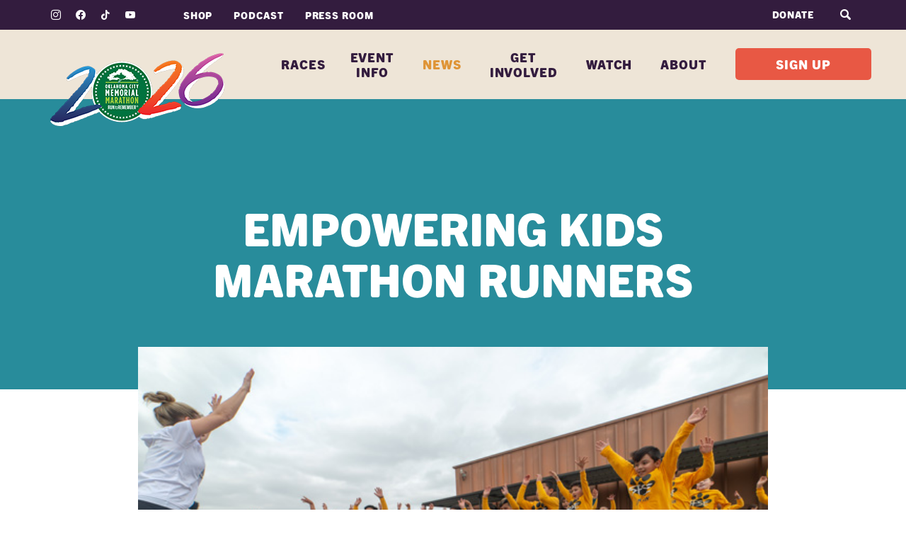

--- FILE ---
content_type: text/html; charset=UTF-8
request_url: https://okcmarathon.com/news/empowering-kids-marathon-runners/
body_size: 14258
content:

<!DOCTYPE html>
<html lang="en">
<head>
	<!-- LIFELINE HEALTHCHECK -->	
	<meta charset="UTF-8" />
	<meta http-equiv="X-UA-Compatible" content="IE=edge">
	<meta name="viewport" content="width=device-width, initial-scale=1, maximum-scale=1, user-scalable=0, shrink-to-fit=no"/>
	<meta name="mobile-web-app-capable" content="yes" />
	<meta name="apple-mobile-web-app-capable" content="yes" />
	<meta name="apple-mobile-web-app-title" content="Oklahoma City Memorial Marathon" />
  <meta name="description" content="The Kids Marathon and Cleats for Kids (C4K) visited Santa Fe South Elementary School today to fit 175 Kids Marathoners with brand new running shoes." />
  <meta name="keywords" content="okc marathon, memorial marathon, okc memorial marathon, oklahoma city, run to remember, 2019, kids marathon, cleats for kids, santa fe south elementary, shoes, community" />
	
	<link rel="canonical" href="https://okcmarathon.com/news/empowering-kids-marathon-runners/" />

	<meta name="twitter:card" content="summary_large_image" />
  <meta name="twitter:site" content="@OKCNM" />
  <meta name="twitter:title" content="Empowering Kids Marathon Runners" />
  <meta name="twitter:description" content="The Kids Marathon and Cleats for Kids (C4K) visited Santa Fe South Elementary School today to fit 175 Kids Marathoners with brand new running shoes.">
      

  <meta property="og:locale" content="en_US" />
  <meta property="og:type" content="website" />
  <meta property="og:site_name" content="Oklahoma City Memorial Marathon" />	
  <meta property="og:title" content="Empowering Kids Marathon Runners" />
  <meta property="og:description" content="The Kids Marathon and Cleats for Kids (C4K) visited Santa Fe South Elementary School today to fit 175 Kids Marathoners with brand new running shoes." />
  <meta property="og:url" content="https://okcmarathon.com/news/empowering-kids-marathon-runners/" />
  	
	<meta property="og:image" content="https://okcmarathon.com/wp-content/uploads/2019/03/032819cleats.jpg" />
<meta name="twitter:image" content="https://okcmarathon.com/wp-content/uploads/2019/03/032819cleats.jpg">

	<link rel="profile" href="http://gmpg.org/xfn/11" />
	<link rel="pingback" href="https://okcmarathon.com/xmlrpc.php" />
  
  <link rel="apple-touch-icon" sizes="180x180" href="https://okcmarathon.com/wp-content/themes/okc-memorial/images/site-icons/apple-touch-icon.png">
  <link rel="icon" type="image/png" sizes="32x32" href="https://okcmarathon.com/wp-content/themes/okc-memorial/images/site-icons/favicon-32x32.png">
  <link rel="icon" type="image/png" sizes="16x16" href="https://okcmarathon.com/wp-content/themes/okc-memorial/images/site-icons/favicon-16x16.png">
  <link rel="manifest" crossorigin="use-credentials" href="https://okcmarathon.com/wp-content/themes/okc-memorial/images/site-icons/site.webmanifest">
  <link rel="mask-icon" href="https://okcmarathon.com/wp-content/themes/okc-memorial/images/site-icons/safari-pinned-tab.svg" color="#5bbad5">
  <link rel="shortcut icon" href="https://okcmarathon.com/wp-content/themes/okc-memorial/images/site-icons/favicon.ico">
  <meta name="apple-mobile-web-app-title" content="Oklahoma City Memorial Marathon">
  <meta name="application-name" content="Oklahoma City Memorial Marathon">
  <meta name="msapplication-TileColor" content="#da532c">
  <meta name="msapplication-config" content="https://okcmarathon.com/wp-content/themes/okc-memorial/images/site-icons/browserconfig.xml">
  <meta name="theme-color" content="#ffffff">

  <!-- Start SmartBanner configuration
  <meta name="smartbanner:title" content="OKC Memorial Marathon">
  <meta name="smartbanner:author" content="Enhance Your Experience">
  <meta name="smartbanner:price" content="FREE">
  <meta name="smartbanner:price-suffix-apple" content=" - On the App Store">
  <meta name="smartbanner:price-suffix-google" content=" - In Google Play">
  <meta name="smartbanner:button" content="VIEW">
  <meta name="smartbanner:icon-apple" content="https://okcmarathon.com/wp-content/themes/okc-memorial/images/smart-banner/apple-store-icon.png">
  <meta name="smartbanner:icon-google" content="https://okcmarathon.com/wp-content/themes/okc-memorial/images/smart-banner/google-play-icon.png">
  <meta name="smartbanner:button-url-apple" content="https://apps.apple.com/us/app/okc-memorial-marathon/id6444367434">
  <meta name="smartbanner:button-url-google" content="https://play.google.com/store/apps/details?id=com.haku.oklahoma.marathon">
  <meta name="smartbanner:enabled-platforms" content="android,ios">
  <meta name="smartbanner:close-label" content="Close">
  <meta name="smartbanner:hide-path" content="/">
  <meta name="smartbanner:hide-ttl" content="31536000000">
  End SmartBanner configuration -->

  <script> window.is_mobile_device = false; </script>
	<title>Empowering Kids Marathon Runners &#8211; Oklahoma City Memorial Marathon</title>
<meta name='robots' content='max-image-preview:large' />
	<style>img:is([sizes="auto" i], [sizes^="auto," i]) { contain-intrinsic-size: 3000px 1500px }</style>
	<link rel='dns-prefetch' href='//fonts.googleapis.com' />
<link rel="alternate" type="application/rss+xml" title="Oklahoma City Memorial Marathon &raquo; Feed" href="https://okcmarathon.com/feed/" />
<script>
window._wpemojiSettings = {"baseUrl":"https:\/\/s.w.org\/images\/core\/emoji\/16.0.1\/72x72\/","ext":".png","svgUrl":"https:\/\/s.w.org\/images\/core\/emoji\/16.0.1\/svg\/","svgExt":".svg","source":{"concatemoji":"https:\/\/okcmarathon.com\/wp-includes\/js\/wp-emoji-release.min.js?ver=6.8.3"}};
/*! This file is auto-generated */
!function(s,n){var o,i,e;function c(e){try{var t={supportTests:e,timestamp:(new Date).valueOf()};sessionStorage.setItem(o,JSON.stringify(t))}catch(e){}}function p(e,t,n){e.clearRect(0,0,e.canvas.width,e.canvas.height),e.fillText(t,0,0);var t=new Uint32Array(e.getImageData(0,0,e.canvas.width,e.canvas.height).data),a=(e.clearRect(0,0,e.canvas.width,e.canvas.height),e.fillText(n,0,0),new Uint32Array(e.getImageData(0,0,e.canvas.width,e.canvas.height).data));return t.every(function(e,t){return e===a[t]})}function u(e,t){e.clearRect(0,0,e.canvas.width,e.canvas.height),e.fillText(t,0,0);for(var n=e.getImageData(16,16,1,1),a=0;a<n.data.length;a++)if(0!==n.data[a])return!1;return!0}function f(e,t,n,a){switch(t){case"flag":return n(e,"\ud83c\udff3\ufe0f\u200d\u26a7\ufe0f","\ud83c\udff3\ufe0f\u200b\u26a7\ufe0f")?!1:!n(e,"\ud83c\udde8\ud83c\uddf6","\ud83c\udde8\u200b\ud83c\uddf6")&&!n(e,"\ud83c\udff4\udb40\udc67\udb40\udc62\udb40\udc65\udb40\udc6e\udb40\udc67\udb40\udc7f","\ud83c\udff4\u200b\udb40\udc67\u200b\udb40\udc62\u200b\udb40\udc65\u200b\udb40\udc6e\u200b\udb40\udc67\u200b\udb40\udc7f");case"emoji":return!a(e,"\ud83e\udedf")}return!1}function g(e,t,n,a){var r="undefined"!=typeof WorkerGlobalScope&&self instanceof WorkerGlobalScope?new OffscreenCanvas(300,150):s.createElement("canvas"),o=r.getContext("2d",{willReadFrequently:!0}),i=(o.textBaseline="top",o.font="600 32px Arial",{});return e.forEach(function(e){i[e]=t(o,e,n,a)}),i}function t(e){var t=s.createElement("script");t.src=e,t.defer=!0,s.head.appendChild(t)}"undefined"!=typeof Promise&&(o="wpEmojiSettingsSupports",i=["flag","emoji"],n.supports={everything:!0,everythingExceptFlag:!0},e=new Promise(function(e){s.addEventListener("DOMContentLoaded",e,{once:!0})}),new Promise(function(t){var n=function(){try{var e=JSON.parse(sessionStorage.getItem(o));if("object"==typeof e&&"number"==typeof e.timestamp&&(new Date).valueOf()<e.timestamp+604800&&"object"==typeof e.supportTests)return e.supportTests}catch(e){}return null}();if(!n){if("undefined"!=typeof Worker&&"undefined"!=typeof OffscreenCanvas&&"undefined"!=typeof URL&&URL.createObjectURL&&"undefined"!=typeof Blob)try{var e="postMessage("+g.toString()+"("+[JSON.stringify(i),f.toString(),p.toString(),u.toString()].join(",")+"));",a=new Blob([e],{type:"text/javascript"}),r=new Worker(URL.createObjectURL(a),{name:"wpTestEmojiSupports"});return void(r.onmessage=function(e){c(n=e.data),r.terminate(),t(n)})}catch(e){}c(n=g(i,f,p,u))}t(n)}).then(function(e){for(var t in e)n.supports[t]=e[t],n.supports.everything=n.supports.everything&&n.supports[t],"flag"!==t&&(n.supports.everythingExceptFlag=n.supports.everythingExceptFlag&&n.supports[t]);n.supports.everythingExceptFlag=n.supports.everythingExceptFlag&&!n.supports.flag,n.DOMReady=!1,n.readyCallback=function(){n.DOMReady=!0}}).then(function(){return e}).then(function(){var e;n.supports.everything||(n.readyCallback(),(e=n.source||{}).concatemoji?t(e.concatemoji):e.wpemoji&&e.twemoji&&(t(e.twemoji),t(e.wpemoji)))}))}((window,document),window._wpemojiSettings);
</script>
<style id='wp-emoji-styles-inline-css'>

	img.wp-smiley, img.emoji {
		display: inline !important;
		border: none !important;
		box-shadow: none !important;
		height: 1em !important;
		width: 1em !important;
		margin: 0 0.07em !important;
		vertical-align: -0.1em !important;
		background: none !important;
		padding: 0 !important;
	}
</style>
<link rel='stylesheet' id='wp-block-library-css' href='https://okcmarathon.com/wp-includes/css/dist/block-library/style.min.css?ver=6.8.3' media='all' />
<style id='classic-theme-styles-inline-css'>
/*! This file is auto-generated */
.wp-block-button__link{color:#fff;background-color:#32373c;border-radius:9999px;box-shadow:none;text-decoration:none;padding:calc(.667em + 2px) calc(1.333em + 2px);font-size:1.125em}.wp-block-file__button{background:#32373c;color:#fff;text-decoration:none}
</style>
<link rel='stylesheet' id='wpzoom-social-icons-block-style-css' href='https://okcmarathon.com/wp-content/plugins/social-icons-widget-by-wpzoom/block/dist/style-wpzoom-social-icons.css?ver=4.2.4' media='all' />
<style id='pdfemb-pdf-embedder-viewer-style-inline-css'>
.wp-block-pdfemb-pdf-embedder-viewer{max-width:none}

</style>
<style id='global-styles-inline-css'>
:root{--wp--preset--aspect-ratio--square: 1;--wp--preset--aspect-ratio--4-3: 4/3;--wp--preset--aspect-ratio--3-4: 3/4;--wp--preset--aspect-ratio--3-2: 3/2;--wp--preset--aspect-ratio--2-3: 2/3;--wp--preset--aspect-ratio--16-9: 16/9;--wp--preset--aspect-ratio--9-16: 9/16;--wp--preset--color--black: #000000;--wp--preset--color--cyan-bluish-gray: #abb8c3;--wp--preset--color--white: #fff;--wp--preset--color--pale-pink: #f78da7;--wp--preset--color--vivid-red: #cf2e2e;--wp--preset--color--luminous-vivid-orange: #ff6900;--wp--preset--color--luminous-vivid-amber: #fcb900;--wp--preset--color--light-green-cyan: #7bdcb5;--wp--preset--color--vivid-green-cyan: #00d084;--wp--preset--color--pale-cyan-blue: #8ed1fc;--wp--preset--color--vivid-cyan-blue: #0693e3;--wp--preset--color--vivid-purple: #9b51e0;--wp--preset--color--blue: #007bff;--wp--preset--color--indigo: #6610f2;--wp--preset--color--purple: #5533ff;--wp--preset--color--pink: #e83e8c;--wp--preset--color--red: #dc3545;--wp--preset--color--orange: #fd7e14;--wp--preset--color--yellow: #ffc107;--wp--preset--color--green: #28a745;--wp--preset--color--teal: #20c997;--wp--preset--color--cyan: #17a2b8;--wp--preset--color--gray: #6c757d;--wp--preset--color--gray-dark: #343a40;--wp--preset--gradient--vivid-cyan-blue-to-vivid-purple: linear-gradient(135deg,rgba(6,147,227,1) 0%,rgb(155,81,224) 100%);--wp--preset--gradient--light-green-cyan-to-vivid-green-cyan: linear-gradient(135deg,rgb(122,220,180) 0%,rgb(0,208,130) 100%);--wp--preset--gradient--luminous-vivid-amber-to-luminous-vivid-orange: linear-gradient(135deg,rgba(252,185,0,1) 0%,rgba(255,105,0,1) 100%);--wp--preset--gradient--luminous-vivid-orange-to-vivid-red: linear-gradient(135deg,rgba(255,105,0,1) 0%,rgb(207,46,46) 100%);--wp--preset--gradient--very-light-gray-to-cyan-bluish-gray: linear-gradient(135deg,rgb(238,238,238) 0%,rgb(169,184,195) 100%);--wp--preset--gradient--cool-to-warm-spectrum: linear-gradient(135deg,rgb(74,234,220) 0%,rgb(151,120,209) 20%,rgb(207,42,186) 40%,rgb(238,44,130) 60%,rgb(251,105,98) 80%,rgb(254,248,76) 100%);--wp--preset--gradient--blush-light-purple: linear-gradient(135deg,rgb(255,206,236) 0%,rgb(152,150,240) 100%);--wp--preset--gradient--blush-bordeaux: linear-gradient(135deg,rgb(254,205,165) 0%,rgb(254,45,45) 50%,rgb(107,0,62) 100%);--wp--preset--gradient--luminous-dusk: linear-gradient(135deg,rgb(255,203,112) 0%,rgb(199,81,192) 50%,rgb(65,88,208) 100%);--wp--preset--gradient--pale-ocean: linear-gradient(135deg,rgb(255,245,203) 0%,rgb(182,227,212) 50%,rgb(51,167,181) 100%);--wp--preset--gradient--electric-grass: linear-gradient(135deg,rgb(202,248,128) 0%,rgb(113,206,126) 100%);--wp--preset--gradient--midnight: linear-gradient(135deg,rgb(2,3,129) 0%,rgb(40,116,252) 100%);--wp--preset--font-size--small: 13px;--wp--preset--font-size--medium: 20px;--wp--preset--font-size--large: 36px;--wp--preset--font-size--x-large: 42px;--wp--preset--spacing--20: 0.44rem;--wp--preset--spacing--30: 0.67rem;--wp--preset--spacing--40: 1rem;--wp--preset--spacing--50: 1.5rem;--wp--preset--spacing--60: 2.25rem;--wp--preset--spacing--70: 3.38rem;--wp--preset--spacing--80: 5.06rem;--wp--preset--shadow--natural: 6px 6px 9px rgba(0, 0, 0, 0.2);--wp--preset--shadow--deep: 12px 12px 50px rgba(0, 0, 0, 0.4);--wp--preset--shadow--sharp: 6px 6px 0px rgba(0, 0, 0, 0.2);--wp--preset--shadow--outlined: 6px 6px 0px -3px rgba(255, 255, 255, 1), 6px 6px rgba(0, 0, 0, 1);--wp--preset--shadow--crisp: 6px 6px 0px rgba(0, 0, 0, 1);}:where(.is-layout-flex){gap: 0.5em;}:where(.is-layout-grid){gap: 0.5em;}body .is-layout-flex{display: flex;}.is-layout-flex{flex-wrap: wrap;align-items: center;}.is-layout-flex > :is(*, div){margin: 0;}body .is-layout-grid{display: grid;}.is-layout-grid > :is(*, div){margin: 0;}:where(.wp-block-columns.is-layout-flex){gap: 2em;}:where(.wp-block-columns.is-layout-grid){gap: 2em;}:where(.wp-block-post-template.is-layout-flex){gap: 1.25em;}:where(.wp-block-post-template.is-layout-grid){gap: 1.25em;}.has-black-color{color: var(--wp--preset--color--black) !important;}.has-cyan-bluish-gray-color{color: var(--wp--preset--color--cyan-bluish-gray) !important;}.has-white-color{color: var(--wp--preset--color--white) !important;}.has-pale-pink-color{color: var(--wp--preset--color--pale-pink) !important;}.has-vivid-red-color{color: var(--wp--preset--color--vivid-red) !important;}.has-luminous-vivid-orange-color{color: var(--wp--preset--color--luminous-vivid-orange) !important;}.has-luminous-vivid-amber-color{color: var(--wp--preset--color--luminous-vivid-amber) !important;}.has-light-green-cyan-color{color: var(--wp--preset--color--light-green-cyan) !important;}.has-vivid-green-cyan-color{color: var(--wp--preset--color--vivid-green-cyan) !important;}.has-pale-cyan-blue-color{color: var(--wp--preset--color--pale-cyan-blue) !important;}.has-vivid-cyan-blue-color{color: var(--wp--preset--color--vivid-cyan-blue) !important;}.has-vivid-purple-color{color: var(--wp--preset--color--vivid-purple) !important;}.has-black-background-color{background-color: var(--wp--preset--color--black) !important;}.has-cyan-bluish-gray-background-color{background-color: var(--wp--preset--color--cyan-bluish-gray) !important;}.has-white-background-color{background-color: var(--wp--preset--color--white) !important;}.has-pale-pink-background-color{background-color: var(--wp--preset--color--pale-pink) !important;}.has-vivid-red-background-color{background-color: var(--wp--preset--color--vivid-red) !important;}.has-luminous-vivid-orange-background-color{background-color: var(--wp--preset--color--luminous-vivid-orange) !important;}.has-luminous-vivid-amber-background-color{background-color: var(--wp--preset--color--luminous-vivid-amber) !important;}.has-light-green-cyan-background-color{background-color: var(--wp--preset--color--light-green-cyan) !important;}.has-vivid-green-cyan-background-color{background-color: var(--wp--preset--color--vivid-green-cyan) !important;}.has-pale-cyan-blue-background-color{background-color: var(--wp--preset--color--pale-cyan-blue) !important;}.has-vivid-cyan-blue-background-color{background-color: var(--wp--preset--color--vivid-cyan-blue) !important;}.has-vivid-purple-background-color{background-color: var(--wp--preset--color--vivid-purple) !important;}.has-black-border-color{border-color: var(--wp--preset--color--black) !important;}.has-cyan-bluish-gray-border-color{border-color: var(--wp--preset--color--cyan-bluish-gray) !important;}.has-white-border-color{border-color: var(--wp--preset--color--white) !important;}.has-pale-pink-border-color{border-color: var(--wp--preset--color--pale-pink) !important;}.has-vivid-red-border-color{border-color: var(--wp--preset--color--vivid-red) !important;}.has-luminous-vivid-orange-border-color{border-color: var(--wp--preset--color--luminous-vivid-orange) !important;}.has-luminous-vivid-amber-border-color{border-color: var(--wp--preset--color--luminous-vivid-amber) !important;}.has-light-green-cyan-border-color{border-color: var(--wp--preset--color--light-green-cyan) !important;}.has-vivid-green-cyan-border-color{border-color: var(--wp--preset--color--vivid-green-cyan) !important;}.has-pale-cyan-blue-border-color{border-color: var(--wp--preset--color--pale-cyan-blue) !important;}.has-vivid-cyan-blue-border-color{border-color: var(--wp--preset--color--vivid-cyan-blue) !important;}.has-vivid-purple-border-color{border-color: var(--wp--preset--color--vivid-purple) !important;}.has-vivid-cyan-blue-to-vivid-purple-gradient-background{background: var(--wp--preset--gradient--vivid-cyan-blue-to-vivid-purple) !important;}.has-light-green-cyan-to-vivid-green-cyan-gradient-background{background: var(--wp--preset--gradient--light-green-cyan-to-vivid-green-cyan) !important;}.has-luminous-vivid-amber-to-luminous-vivid-orange-gradient-background{background: var(--wp--preset--gradient--luminous-vivid-amber-to-luminous-vivid-orange) !important;}.has-luminous-vivid-orange-to-vivid-red-gradient-background{background: var(--wp--preset--gradient--luminous-vivid-orange-to-vivid-red) !important;}.has-very-light-gray-to-cyan-bluish-gray-gradient-background{background: var(--wp--preset--gradient--very-light-gray-to-cyan-bluish-gray) !important;}.has-cool-to-warm-spectrum-gradient-background{background: var(--wp--preset--gradient--cool-to-warm-spectrum) !important;}.has-blush-light-purple-gradient-background{background: var(--wp--preset--gradient--blush-light-purple) !important;}.has-blush-bordeaux-gradient-background{background: var(--wp--preset--gradient--blush-bordeaux) !important;}.has-luminous-dusk-gradient-background{background: var(--wp--preset--gradient--luminous-dusk) !important;}.has-pale-ocean-gradient-background{background: var(--wp--preset--gradient--pale-ocean) !important;}.has-electric-grass-gradient-background{background: var(--wp--preset--gradient--electric-grass) !important;}.has-midnight-gradient-background{background: var(--wp--preset--gradient--midnight) !important;}.has-small-font-size{font-size: var(--wp--preset--font-size--small) !important;}.has-medium-font-size{font-size: var(--wp--preset--font-size--medium) !important;}.has-large-font-size{font-size: var(--wp--preset--font-size--large) !important;}.has-x-large-font-size{font-size: var(--wp--preset--font-size--x-large) !important;}
:where(.wp-block-post-template.is-layout-flex){gap: 1.25em;}:where(.wp-block-post-template.is-layout-grid){gap: 1.25em;}
:where(.wp-block-columns.is-layout-flex){gap: 2em;}:where(.wp-block-columns.is-layout-grid){gap: 2em;}
:root :where(.wp-block-pullquote){font-size: 1.5em;line-height: 1.6;}
</style>
<link rel='stylesheet' id='wpcdt-public-css-css' href='https://okcmarathon.com/wp-content/plugins/countdown-timer-ultimate/assets/css/wpcdt-public.css?ver=2.6.9' media='all' />
<link rel='stylesheet' id='dashicons-css' href='https://okcmarathon.com/wp-includes/css/dashicons.min.css?ver=6.8.3' media='all' />
<link rel='stylesheet' id='et-animate-style-css' href='https://okcmarathon.com/wp-content/plugins/everest-timeline/css/animate.css?ver=2.1.0' media='all' />
<link rel='stylesheet' id='et-bxslider-style-css' href='https://okcmarathon.com/wp-content/plugins/everest-timeline/css/jquery.bxslider.css?ver=2.1.0' media='all' />
<link rel='stylesheet' id='et-lightbox-style-css' href='https://okcmarathon.com/wp-content/plugins/everest-timeline/css/prettyPhoto.css?ver=2.1.0' media='all' />
<link rel='stylesheet' id='et-fontawesome-css' href='https://okcmarathon.com/wp-content/plugins/everest-timeline/css/font-awesome.min.css?ver=2.1.0' media='all' />
<link rel='stylesheet' id='et-font-css' href='//fonts.googleapis.com/css?family=Bitter%7CHind%7CPlayfair+Display%3A400%2C400i%2C700%2C700i%2C900%2C900i%7COpen+Sans%3A400%2C500%2C600%2C700%2C900%7CLato%3A300%2C400%2C700%2C900%7CMontserrat%7CDroid+Sans%7CRoboto%7CLora%3A400%2C400i%2C700%2C700i%7CRoboto+Slab%7CRubik%7CMerriweather%3A300%2C400%2C700%2C900%7CPoppins%7CRopa+Sans%7CPlayfair+Display%7CRubik%7CSource+Sans+Pro%7CRoboto+Condensed%7CRoboto+Slab%3A300%2C400%2C700%7CAmatic+SC%3A400%2C700%7CQuicksand%7COswald%7CQuicksand%3A400%2C500%2C700%7CVollkorn%3A400%2C400i%2C600%2C600i%2C700%2C700i%7CFjalla+One&#038;ver=6.8.3' media='all' />
<link rel='stylesheet' id='et-elegant-icons-css' href='https://okcmarathon.com/wp-content/plugins/everest-timeline/css/elegant-icons.css?ver=2.1.0' media='all' />
<link rel='stylesheet' id='et-frontend-style-css' href='https://okcmarathon.com/wp-content/plugins/everest-timeline/css/et-frontend.css?ver=2.1.0' media='all' />
<link rel='stylesheet' id='et-responsive-style-css' href='https://okcmarathon.com/wp-content/plugins/everest-timeline/css/et-responsive.css?ver=2.1.0' media='all' />
<link rel='stylesheet' id='am_video_video-styles-css' href='https://okcmarathon.com/wp-content/plugins/am-video-player/includes/css/video-styles-combined.min.css?ver=1.1' media='all' />
<link rel='stylesheet' id='child-understrap-styles-css' href='https://okcmarathon.com/wp-content/themes/okc-memorial/css/child-theme.min.css?ver=db1a8b9753729e5b4f38167d0b8fff76' media='all' />
<link rel='stylesheet' id='wpzoom-social-icons-socicon-css' href='https://okcmarathon.com/wp-content/plugins/social-icons-widget-by-wpzoom/assets/css/wpzoom-socicon.css?ver=1754666159' media='all' />
<link rel='stylesheet' id='wpzoom-social-icons-genericons-css' href='https://okcmarathon.com/wp-content/plugins/social-icons-widget-by-wpzoom/assets/css/genericons.css?ver=1754666158' media='all' />
<link rel='stylesheet' id='wpzoom-social-icons-academicons-css' href='https://okcmarathon.com/wp-content/plugins/social-icons-widget-by-wpzoom/assets/css/academicons.min.css?ver=1754666159' media='all' />
<link rel='stylesheet' id='wpzoom-social-icons-font-awesome-3-css' href='https://okcmarathon.com/wp-content/plugins/social-icons-widget-by-wpzoom/assets/css/font-awesome-3.min.css?ver=1754666158' media='all' />
<link rel='stylesheet' id='wpzoom-social-icons-styles-css' href='https://okcmarathon.com/wp-content/plugins/social-icons-widget-by-wpzoom/assets/css/wpzoom-social-icons-styles.css?ver=1754666158' media='all' />
<link rel='stylesheet' id='lgc-unsemantic-grid-responsive-tablet-css' href='https://okcmarathon.com/wp-content/plugins/custom-lightweight-grid-columns/css/unsemantic-grid-responsive-tablet.css?ver=1.0' media='all' />
<link rel='preload' as='font'  id='wpzoom-social-icons-font-academicons-ttf-css' href='https://okcmarathon.com/wp-content/plugins/social-icons-widget-by-wpzoom/assets/font/academicons.ttf?v=1.8.6' type='font/ttf' crossorigin />
<link rel='preload' as='font'  id='wpzoom-social-icons-font-academicons-woff-css' href='https://okcmarathon.com/wp-content/plugins/social-icons-widget-by-wpzoom/assets/font/academicons.woff?v=1.8.6' type='font/woff' crossorigin />
<link rel='preload' as='font'  id='wpzoom-social-icons-font-fontawesome-3-ttf-css' href='https://okcmarathon.com/wp-content/plugins/social-icons-widget-by-wpzoom/assets/font/fontawesome-webfont.ttf?v=4.7.0' type='font/ttf' crossorigin />
<link rel='preload' as='font'  id='wpzoom-social-icons-font-fontawesome-3-woff-css' href='https://okcmarathon.com/wp-content/plugins/social-icons-widget-by-wpzoom/assets/font/fontawesome-webfont.woff?v=4.7.0' type='font/woff' crossorigin />
<link rel='preload' as='font'  id='wpzoom-social-icons-font-fontawesome-3-woff2-css' href='https://okcmarathon.com/wp-content/plugins/social-icons-widget-by-wpzoom/assets/font/fontawesome-webfont.woff2?v=4.7.0' type='font/woff2' crossorigin />
<link rel='preload' as='font'  id='wpzoom-social-icons-font-genericons-ttf-css' href='https://okcmarathon.com/wp-content/plugins/social-icons-widget-by-wpzoom/assets/font/Genericons.ttf' type='font/ttf' crossorigin />
<link rel='preload' as='font'  id='wpzoom-social-icons-font-genericons-woff-css' href='https://okcmarathon.com/wp-content/plugins/social-icons-widget-by-wpzoom/assets/font/Genericons.woff' type='font/woff' crossorigin />
<link rel='preload' as='font'  id='wpzoom-social-icons-font-socicon-ttf-css' href='https://okcmarathon.com/wp-content/plugins/social-icons-widget-by-wpzoom/assets/font/socicon.ttf?v=4.2.4' type='font/ttf' crossorigin />
<link rel='preload' as='font'  id='wpzoom-social-icons-font-socicon-woff-css' href='https://okcmarathon.com/wp-content/plugins/social-icons-widget-by-wpzoom/assets/font/socicon.woff?v=4.2.4' type='font/woff' crossorigin />
<script src="https://okcmarathon.com/wp-includes/js/jquery/jquery.min.js?ver=3.7.1" id="jquery-core-js"></script>
<script src="https://okcmarathon.com/wp-includes/js/jquery/jquery-migrate.min.js?ver=3.4.1" id="jquery-migrate-js"></script>
<script src="https://okcmarathon.com/wp-content/plugins/everest-timeline/js/isotope.js?ver=2.1.0" id="et-isotope-script-js"></script>
<script src="https://okcmarathon.com/wp-content/plugins/everest-timeline/js/jquery.bxslider.js?ver=2.1.0" id="et-bxslider-script-js"></script>
<script src="https://okcmarathon.com/wp-content/plugins/everest-timeline/js/imagesloaded.min.js?ver=2.1.0" id="et-imageloaded-script-js"></script>
<script src="https://okcmarathon.com/wp-content/plugins/everest-timeline/js/jquery.prettyPhoto.js?ver=2.1.0" id="et-lightbox-script-js"></script>
<script src="https://okcmarathon.com/wp-content/plugins/everest-timeline/js/wow.js?ver=2.1.0" id="et-wow-script-js"></script>
<script id="et-frontend-script-js-extra">
var et_frontend_js_params = {"ajax_url":"https:\/\/okcmarathon.com\/wp-admin\/admin-ajax.php","ajax_nonce":"2a39b02e37"};
</script>
<script src="https://okcmarathon.com/wp-content/plugins/everest-timeline/js/et-frontend.js?ver=2.1.0" id="et-frontend-script-js"></script>
<script src="https://okcmarathon.com/wp-content/plugins/am-video-player/includes/js/whenDefined.js?ver=1.1" id="am_deferred_execution-js"></script>
<script src="https://okcmarathon.com/wp-content/themes/okc-memorial/js/intersection-observer.js?ver=2.0.150" id="intersection-observer-js"></script>
<script src="https://okcmarathon.com/wp-content/themes/okc-memorial/js/jquery.filterizr.min.js?ver=2.0.150" id="filterizr-js"></script>
<script src="https://okcmarathon.com/wp-content/themes/okc-memorial/js/velocity.min.js?ver=2.0.150" id="velocity-js"></script>
<script src="https://okcmarathon.com/wp-content/themes/okc-memorial/js/typeit.min.js?ver=2.0.150" id="typeit-js"></script>
<script src="https://okcmarathon.com/wp-content/themes/okc-memorial/js/marquee3k.min.js?ver=2.0.150" id="marquee3k-js"></script>
<script src="https://okcmarathon.com/wp-content/themes/okc-memorial/js/openseadragon/openseadragon.min.js?ver=2.0.150" id="openseadragon-js"></script>
<link rel="https://api.w.org/" href="https://okcmarathon.com/wp-json/" /><link rel="alternate" title="JSON" type="application/json" href="https://okcmarathon.com/wp-json/wp/v2/site_news/1764" /><link rel="EditURI" type="application/rsd+xml" title="RSD" href="https://okcmarathon.com/xmlrpc.php?rsd" />
<meta name="generator" content="WordPress 6.8.3" />
<link rel="canonical" href="https://okcmarathon.com/news/empowering-kids-marathon-runners/" />
<link rel='shortlink' href='https://okcmarathon.com/?p=1764' />
<link rel="alternate" title="oEmbed (JSON)" type="application/json+oembed" href="https://okcmarathon.com/wp-json/oembed/1.0/embed?url=https%3A%2F%2Fokcmarathon.com%2Fnews%2Fempowering-kids-marathon-runners%2F" />
<link rel="alternate" title="oEmbed (XML)" type="text/xml+oembed" href="https://okcmarathon.com/wp-json/oembed/1.0/embed?url=https%3A%2F%2Fokcmarathon.com%2Fnews%2Fempowering-kids-marathon-runners%2F&#038;format=xml" />
		<!--[if lt IE 9]>
			<link rel="stylesheet" href="https://okcmarathon.com/wp-content/plugins/custom-lightweight-grid-columns/css/ie.min.css" />
		<![endif]-->
	<meta name="mobile-web-app-capable" content="yes">
<meta name="apple-mobile-web-app-capable" content="yes">
<meta name="apple-mobile-web-app-title" content="Oklahoma City Memorial Marathon - Run to Remember">
<link rel="icon" href="https://okcmarathon.com/wp-content/uploads/2018/06/marathon-logo-100x100.png" sizes="32x32" />
<link rel="icon" href="https://okcmarathon.com/wp-content/uploads/2018/06/marathon-logo-240x240.png" sizes="192x192" />
<link rel="apple-touch-icon" href="https://okcmarathon.com/wp-content/uploads/2018/06/marathon-logo-240x240.png" />
<meta name="msapplication-TileImage" content="https://okcmarathon.com/wp-content/uploads/2018/06/marathon-logo.png" />
		<style id="wp-custom-css">
			.ctct-disclosure, .ctct-button {
	display:none !important;
}


body:not(.no-marquee) .header_content--component {
	min-height: 75px;
}

@media (min-width: 1140px) {
	body:not(.no-marquee) .header_content--component .standard-page-subhead {
		min-height: 66px;
		padding: 22px;
		margin-bottom: 0 !important;
	}
	#component_2.flexible-content--component {
		margin-top: 50px;
	}
}
@media (min-width: 1140px) {
	.marquee--component+script+#full-width-page-wrapper #content .container:not(.flexible-content--component-container)+.logos--component-container:nth-of-type(2) .logos--component-inner-wrapper {
		padding-top: 30px;
	}
}		</style>
		  
  	<!-- Google Tag Manager -->
	<script>(function(w,d,s,l,i){w[l]=w[l]||[];w[l].push({'gtm.start':
	new Date().getTime(),event:'gtm.js'});var f=d.getElementsByTagName(s)[0],
	j=d.createElement(s),dl=l!='dataLayer'?'&l='+l:'';j.async=true;j.src=
	'https://www.googletagmanager.com/gtm.js?id='+i+dl;f.parentNode.insertBefore(j,f);
	})(window,document,'script','dataLayer','GTM-MHDH86J');</script>
	<!-- End Google Tag Manager -->
  </head>

<body class="wp-singular site_news-template-default single single-site_news postid-1764 wp-custom-logo wp-embed-responsive wp-theme-understrap wp-child-theme-okc-memorial no-marquee understrap-has-sidebar" data-gtm-component="body">

  <!-- Google Tag Manager (noscript) -->
  <noscript><iframe src="https://www.googletagmanager.com/ns.html?id=GTM-MHDH86J"
  height="0" width="0" style="display:none;visibility:hidden"></iframe></noscript>
  <!-- End Google Tag Manager (noscript) -->

<div class="js-lazy-load" data-action="get_alert" data-context="" data-replace="true" data-callback="initAlert"></div>
  
<div class="hfeed site" id="page">

	<!-- mobile menu -->

	<input type="checkbox" name="nav" id="main-nav-check" autocomplete="off">

	<div id="mobile_header_container" class="d-lg-none">
		
	    <header data-gtm-component="header">
	        <div class="logo-bar">
	            <div class="header-logo">
	                <a href="/">
	                    <img src="/wp-content/uploads/2025/08/2026forweb.png" />
	                </a>
	            </div>
	        </div>
          <a title="REGISTER" class="donate-mobile-nav" data-gtm-label="REGISTER" data-gtm-event-click="click" href="https://okcmarathon.com/signup"><div class="nav-title">REGISTER</div></a>
	        
	        <div id="sb-search-mobile" class="sb-search-mobile d-lg-block">
				<form method="get" id="header-mobile-searchform" name="header-mobile-searchform" action="https://okcmarathon.com/search" role="search">
					<input class="sb-search-input" placeholder="Search" type="text" value="" name="q">
					<input class="sb-search-submit" type="submit" value="">
					<span class="sb-icon-search site-icon-search" data-gtm-label="open-close-search" data-gtm-event-click></span>
				</form>
			</div>
	    </header>
	    <div id="header">
	        <div id="header_content">
	            <label for="main-nav-check" class="toggle menu_icon" onclick="" title="Menu">≡</label>
	            <label class="toggle close-all close-button">×</label>

	        </div>
	    </div>
	</div>

	<div id="mobile_menu" class="notie d-lg-none" data-gtm-component="Menu">

	    <ul>


	    	
  			    <li class="top-level-nav ">

  			    	<a href="https://okcmarathon.com/races/" class="" data-gtm-label="Races" data-gtm-event-click="">Races</a>

  			    	  			    		<label for="side-races" class="toggle-sub nav-arrow" onclick=""></label>
  			    		<input type="checkbox" name="nav" id="side-races" class="sub-nav-check"  autocomplete="off">
  		    		
  			  
			    
			    
			
			    
            
              <ul id="side-races-sub" class="sub-nav">

              	<label for="side-races" class="toggle back-button" onclick="" title="Back"></label>
    		
      				  <li class="sub-heading">Races</li>

			      
			            	

    				<li class="second-level-nav ">

              <a href="https://okcmarathon.com/races/marathon/" data-gtm-label="https://okcmarathon.com/races/marathon/" data-gtm-event-click="">Marathon</a>

            </li>


  			    
			    
			    
			
			    
            
			            	

    				<li class="second-level-nav ">

              <a href="https://okcmarathon.com/races/half-marathon/" data-gtm-label="https://okcmarathon.com/races/half-marathon/" data-gtm-event-click="">Half Marathon</a>

            </li>


  			    
			    
			    
			
			    
            
			            	

    				<li class="second-level-nav ">

              <a href="https://okcmarathon.com/races/quarter/" data-gtm-label="https://okcmarathon.com/races/quarter/" data-gtm-event-click="">Quarter Marathon</a>

            </li>


  			    
			    
			    
			
			    
            
			            	

    				<li class="second-level-nav ">

              <a href="https://okcmarathon.com/races/5k/" data-gtm-label="https://okcmarathon.com/races/5k/" data-gtm-event-click="">5K</a>

            </li>


  			    
			    
			    
			
			    
            
			            	

    				<li class="second-level-nav ">

              <a href="https://okcmarathon.com/races/kids-marathon/" data-gtm-label="https://okcmarathon.com/races/kids-marathon/" data-gtm-event-click="">Kids Marathon</a>

            </li>


  			    
			    
			    
			
			    
            
			            	

    				<li class="second-level-nav ">

              <a href="https://okcmarathon.com/races/senior-marathon/" data-gtm-label="https://okcmarathon.com/races/senior-marathon/" data-gtm-event-click="">Senior Marathon</a>

            </li>


  			    
			    
			    
			
			    
            
			            	

    				<li class="second-level-nav ">

              <a href="https://okcmarathon.com/races/challenges/" data-gtm-label="https://okcmarathon.com/races/challenges/" data-gtm-event-click="">Challenges</a>

            </li>


  			    
			    
			    
			
			    
            
			            	

    				<li class="second-level-nav ">

              <a href="https://okcmarathon.com/event-information/course-maps/" data-gtm-label="https://okcmarathon.com/event-information/course-maps/" data-gtm-event-click="">Course Maps</a>

            </li>


  			    
			    
			    
			
			    
            
			            	

    				<li class="second-level-nav ">

              <a href="https://coopah.com/event/train-for-oklahoma-city-memorial-marathon/" data-gtm-label="https://coopah.com/event/train-for-oklahoma-city-memorial-marathon/" data-gtm-event-click="">Training</a>

            </li>


  			      			      </ul>
  			      
			    
			    			      </li>                           
  			    
			
  			    <li class="top-level-nav ">

  			    	<a href="https://okcmarathon.com/event-information/" class="" data-gtm-label="Event Info" data-gtm-event-click="">Event Info</a>

  			    	  			    		<label for="side-event-info" class="toggle-sub nav-arrow" onclick=""></label>
  			    		<input type="checkbox" name="nav" id="side-event-info" class="sub-nav-check"  autocomplete="off">
  		    		
  			  
			    
			    
			
			    
            
              <ul id="side-event-info-sub" class="sub-nav">

              	<label for="side-event-info" class="toggle back-button" onclick="" title="Back"></label>
    		
      				  <li class="sub-heading">Event Info</li>

			      
			            	

    				<li class="second-level-nav ">

              <a href="https://okcmarathon.com/event-information/expo-and-packet-pick-up/" data-gtm-label="https://okcmarathon.com/event-information/expo-and-packet-pick-up/" data-gtm-event-click="">Expo &#038; Packet Pickup</a>

            </li>


  			    
			    
			    
			
			    
            
			            	

    				<li class="second-level-nav ">

              <a href="https://okcmarathon.com/event-information/weekend-schedule/" data-gtm-label="https://okcmarathon.com/event-information/weekend-schedule/" data-gtm-event-click="">Weekend Schedule</a>

            </li>


  			    
			    
			    
			
			    
            
			            	

    				<li class="second-level-nav ">

              <a href="https://okcmarathon.com/event-information/finish-line-festival/" data-gtm-label="https://okcmarathon.com/event-information/finish-line-festival/" data-gtm-event-click="">Finish Line Festival</a>

            </li>


  			    
			    
			    
			
			    
            
			            	

    				<li class="second-level-nav ">

              <a href="https://okcmarathon.com/event-information/weather/" data-gtm-label="https://okcmarathon.com/event-information/weather/" data-gtm-event-click="">Weather</a>

            </li>


  			    
			    
			    
			
			    
            
			            	

    				<li class="second-level-nav ">

              <a href="https://okcmarathon.com/event-information/runner-tracking/" data-gtm-label="https://okcmarathon.com/event-information/runner-tracking/" data-gtm-event-click="">Runner Tracking</a>

            </li>


  			    
			    
			    
			
			    
            
			            	

    				<li class="second-level-nav ">

              <a href="https://okcmarathon.com/races/runner-results/" data-gtm-label="https://okcmarathon.com/races/runner-results/" data-gtm-event-click="">Runner Results</a>

            </li>


  			    
			    
			    
			
			    
            
			            	

    				<li class="second-level-nav ">

              <a href="https://okcmarathon.com/event-information/app/" data-gtm-label="https://okcmarathon.com/event-information/app/" data-gtm-event-click="">App</a>

            </li>


  			    
			    
			    
			
			    
            
			            	

    				<li class="second-level-nav ">

              <a href="https://okcmarathon.com/event-information/stayinokc/" data-gtm-label="https://okcmarathon.com/event-information/stayinokc/" data-gtm-event-click="">Your Stay in OKC</a>

            </li>


  			    
			    
			    
			
			    
            
			            	

    				<li class="second-level-nav ">

              <a href="https://okcmarathon.com/rules/" data-gtm-label="https://okcmarathon.com/rules/" data-gtm-event-click="">Event Rules</a>

            </li>


  			    
			    
			    
			
			    
            
			            	

    				<li class="second-level-nav ">

              <a href="https://okcmarathon.com/event-information/faq/" data-gtm-label="https://okcmarathon.com/event-information/faq/" data-gtm-event-click="">FAQ</a>

            </li>


  			      			      </ul>
  			      
			    
			    			      </li>                           
  			    
			
  			    <li class="top-level-nav  nav_active">

  			    	<a href="https://okcmarathon.com/news/" class="active" data-gtm-label="News" data-gtm-event-click="">News</a>

  			    	
  			  
			    
			    			      </li>                           
  			    
			
  			    <li class="top-level-nav ">

  			    	<a href="https://okcmarathon.com/get-involved/" class="" data-gtm-label="Get Involved" data-gtm-event-click="">Get Involved</a>

  			    	  			    		<label for="side-get-involved" class="toggle-sub nav-arrow" onclick=""></label>
  			    		<input type="checkbox" name="nav" id="side-get-involved" class="sub-nav-check"  autocomplete="off">
  		    		
  			  
			    
			    
			
			    
            
              <ul id="side-get-involved-sub" class="sub-nav">

              	<label for="side-get-involved" class="toggle back-button" onclick="" title="Back"></label>
    		
      				  <li class="sub-heading">Get Involved</li>

			      
			            	

    				<li class="second-level-nav ">

              <a href="https://okcmarathon.com/get-involved/volunteer/" data-gtm-label="https://okcmarathon.com/get-involved/volunteer/" data-gtm-event-click="">Volunteer</a>

            </li>


  			    
			    
			    
			
			    
            
			            	

    				<li class="second-level-nav ">

              <a href="https://okcmarathon.com/official-cheer-zone/" data-gtm-label="https://okcmarathon.com/official-cheer-zone/" data-gtm-event-click="">Cheer Zone</a>

            </li>


  			    
			    
			    
			
			    
            
			            	

    				<li class="second-level-nav ">

              <a href="https://okcmarathon.com/get-involved/partner-with-us/" data-gtm-label="https://okcmarathon.com/get-involved/partner-with-us/" data-gtm-event-click="">Partner With Us</a>

            </li>


  			    
			    
			    
			
			    
            
			            	

    				<li class="second-level-nav ">

              <a href="https://manage.okcmarathon.com/fundraisers/new?individual_fundraising_effort=2026-oklahoma-city-memorial-marathon" data-gtm-label="https://manage.okcmarathon.com/fundraisers/new?individual_fundraising_effort=2026-oklahoma-city-memorial-marathon" data-gtm-event-click="">Fundraise</a>

            </li>


  			    
			    
			    
			
			    
            
			            	

    				<li class="second-level-nav ">

              <a href="https://okcmarathon.com/get-involved/share-your-story/" data-gtm-label="https://okcmarathon.com/get-involved/share-your-story/" data-gtm-event-click="">Share Your Story</a>

            </li>


  			    
			    
			    
			
			    
            
			            	

    				<li class="second-level-nav ">

              <a href="https://okcmarathon.com/get-involved/sponsors/" data-gtm-label="https://okcmarathon.com/get-involved/sponsors/" data-gtm-event-click="">Sponsors</a>

            </li>


  			      			      </ul>
  			      
			    
			    			      </li>                           
  			    
			
  			    <li class="top-level-nav ">

  			    	<a href="https://okcmarathon.com/watch/" class="" data-gtm-label="Watch" data-gtm-event-click="">Watch</a>

  			    	  			    		<label for="side-watch" class="toggle-sub nav-arrow" onclick=""></label>
  			    		<input type="checkbox" name="nav" id="side-watch" class="sub-nav-check"  autocomplete="off">
  		    		
  			  
			    
			    
			
			    
            
              <ul id="side-watch-sub" class="sub-nav">

              	<label for="side-watch" class="toggle back-button" onclick="" title="Back"></label>
    		
      				  <li class="sub-heading">Watch</li>

			      
			            	

    				<li class="second-level-nav ">

              <a href="https://okcmarathon.com/watch/spectator-information/" data-gtm-label="https://okcmarathon.com/watch/spectator-information/" data-gtm-event-click="">Spectator Info</a>

            </li>


  			    
			    
			    
			
			    
            
			            	

    				<li class="second-level-nav ">

              <a href="https://okcmarathon.com/watch/race-day-coverage/" data-gtm-label="https://okcmarathon.com/watch/race-day-coverage/" data-gtm-event-click="">Race Day Coverage</a>

            </li>


  			    
			    
			    
			
			    
            
			            	

    				<li class="second-level-nav ">

              <a href="https://okcmarathon.com/podcast/" data-gtm-label="https://okcmarathon.com/podcast/" data-gtm-event-click="">Podcast</a>

            </li>


  			      			      </ul>
  			      
			    
			    			      </li>                           
  			    
			
  			    <li class="top-level-nav ">

  			    	<a href="https://okcmarathon.com/about/" class="" data-gtm-label="About" data-gtm-event-click="">About</a>

  			    	  			    		<label for="side-about" class="toggle-sub nav-arrow" onclick=""></label>
  			    		<input type="checkbox" name="nav" id="side-about" class="sub-nav-check"  autocomplete="off">
  		    		
  			  
			    
			    
			
			    
            
              <ul id="side-about-sub" class="sub-nav">

              	<label for="side-about" class="toggle back-button" onclick="" title="Back"></label>
    		
      				  <li class="sub-heading">About</li>

			      
			            	

    				<li class="second-level-nav ">

              <a href="https://okcmarathon.com/about/why-we-run/" data-gtm-label="https://okcmarathon.com/about/why-we-run/" data-gtm-event-click="">Why We Run</a>

            </li>


  			    
			    
			    
			
			    
            
			            	

    				<li class="second-level-nav ">

              <a href="https://okcmarathon.com/about/timeline/" data-gtm-label="https://okcmarathon.com/about/timeline/" data-gtm-event-click="">Timeline</a>

            </li>


  			    
			    
			    
			
			    
            
			            	

    				<li class="second-level-nav ">

              <a href="https://okcmarathon.com/about/ran-them-all/" data-gtm-label="https://okcmarathon.com/about/ran-them-all/" data-gtm-event-click="">Ran Them All</a>

            </li>


  			    
			    
			    
			
			    
            
			            	

    				<li class="second-level-nav ">

              <a href="https://okcmarathon.com/about/contact-us/" data-gtm-label="https://okcmarathon.com/about/contact-us/" data-gtm-event-click="">Contact Us</a>

            </li>


  			      			      </ul>
  			      
			    
			    			      </li>                           
  			    
			
  			    <li class="top-level-nav ">

  			    	<a href="/signup" class="" data-gtm-label="Sign Up" data-gtm-event-click="">Sign Up</a>

  			    	
  			  
			    
			    			      </li>                           
  			    
			
				<li class="top-level-nav secondary-menu-item ">
						<a href="https://memorialmuseum.myshopify.com/collections/marathon" target="_blank" class="" data-gtm-label="Shop" data-gtm-event-click="">Shop</a>
				</li>
			
			
				<li class="top-level-nav secondary-menu-item ">
						<a href="https://okcmarathon.com/podcast/" target="" class="" data-gtm-label="Podcast" data-gtm-event-click="">Podcast</a>
				</li>
			
			
				<li class="top-level-nav secondary-menu-item ">
						<a href="https://okcmarathon.com/press-room/" target="" class="" data-gtm-label="Press Room" data-gtm-event-click="">Press Room</a>
				</li>
			
						<li class="top-level-nav secondary-menu-item">
				<a href="/museum/getting-here/">Get Directions</a>
			</li>
			
	    </ul>

	    <div class="bottom_links">
	        <div id="zoom-social-icons-widget-3" class="header-widget header-social-media zoom-social-icons-widget ">
		
<ul class="zoom-social-icons-list zoom-social-icons-list--without-canvas zoom-social-icons-list--round zoom-social-icons-list--no-labels">

		
				<li class="zoom-social_icons-list__item">
		<a class="zoom-social_icons-list__link" href="https://www.instagram.com/okcmarathon/" target="_blank" >
									
						<span class="screen-reader-text">instagram</span>
			
						<span class="zoom-social_icons-list-span social-icon socicon socicon-instagram" data-hover-rule="color" data-hover-color="#df9436" style="color : #ffffff; font-size: 14px; padding:4px" ></span>
			
					</a>
	</li>

	
				<li class="zoom-social_icons-list__item">
		<a class="zoom-social_icons-list__link" href="https://www.facebook.com/OKCMarathon/" target="_blank" >
									
						<span class="screen-reader-text">facebook</span>
			
						<span class="zoom-social_icons-list-span social-icon socicon socicon-facebook" data-hover-rule="color" data-hover-color="#df9436" style="color : #ffffff; font-size: 14px; padding:4px" ></span>
			
					</a>
	</li>

	
				<li class="zoom-social_icons-list__item">
		<a class="zoom-social_icons-list__link" href="https://www.tiktok.com/@okcmarathon" target="_blank" >
									
						<span class="screen-reader-text">tiktok</span>
			
						<span class="zoom-social_icons-list-span social-icon socicon socicon-tiktok" data-hover-rule="color" data-hover-color="#dd9933" style="color : #ffffff; font-size: 14px; padding:4px" ></span>
			
					</a>
	</li>

	
				<li class="zoom-social_icons-list__item">
		<a class="zoom-social_icons-list__link" href="https://www.youtube.com/okcnm" target="_blank" >
									
						<span class="screen-reader-text">youtube</span>
			
						<span class="zoom-social_icons-list-span social-icon socicon socicon-youtube" data-hover-rule="color" data-hover-color="#df9436" style="color : #ffffff; font-size: 14px; padding:4px" ></span>
			
					</a>
	</li>

	
</ul>

		</div>	    </div>
	</div>

	<!-- end mobile menu -->

	<!-- `header` block -->
	<div class="header wrapper-fluid wrapper-navbar d-none d-lg-block" id="wrapper-navbar" data-gtm-component="header">

		<a class="skip-link screen-reader-text sr-only" href="#content" data-gtm-label="skip-link" data-gtm-event-click>Skip to content</a>
		<div class="header-top-menu-wrapper">
			<div class="container">
				<div class="row">
					<div class="col-md-7 left-column">
						<div id="zoom-social-icons-widget-3" class="header-widget header-social-media zoom-social-icons-widget ">
		
<ul class="zoom-social-icons-list zoom-social-icons-list--without-canvas zoom-social-icons-list--round zoom-social-icons-list--no-labels">

		
				<li class="zoom-social_icons-list__item">
		<a class="zoom-social_icons-list__link" href="https://www.instagram.com/okcmarathon/" target="_blank" >
									
						<span class="screen-reader-text">instagram</span>
			
						<span class="zoom-social_icons-list-span social-icon socicon socicon-instagram" data-hover-rule="color" data-hover-color="#df9436" style="color : #ffffff; font-size: 14px; padding:4px" ></span>
			
					</a>
	</li>

	
				<li class="zoom-social_icons-list__item">
		<a class="zoom-social_icons-list__link" href="https://www.facebook.com/OKCMarathon/" target="_blank" >
									
						<span class="screen-reader-text">facebook</span>
			
						<span class="zoom-social_icons-list-span social-icon socicon socicon-facebook" data-hover-rule="color" data-hover-color="#df9436" style="color : #ffffff; font-size: 14px; padding:4px" ></span>
			
					</a>
	</li>

	
				<li class="zoom-social_icons-list__item">
		<a class="zoom-social_icons-list__link" href="https://www.tiktok.com/@okcmarathon" target="_blank" >
									
						<span class="screen-reader-text">tiktok</span>
			
						<span class="zoom-social_icons-list-span social-icon socicon socicon-tiktok" data-hover-rule="color" data-hover-color="#dd9933" style="color : #ffffff; font-size: 14px; padding:4px" ></span>
			
					</a>
	</li>

	
				<li class="zoom-social_icons-list__item">
		<a class="zoom-social_icons-list__link" href="https://www.youtube.com/okcnm" target="_blank" >
									
						<span class="screen-reader-text">youtube</span>
			
						<span class="zoom-social_icons-list-span social-icon socicon socicon-youtube" data-hover-rule="color" data-hover-color="#df9436" style="color : #ffffff; font-size: 14px; padding:4px" ></span>
			
					</a>
	</li>

	
</ul>

		</div>						<div id="navbarTopMenuLeft" class="menu-top-left-menu-container"><ul id="top-menu-left" class="navbar-nav flex-column flex-sm-row"><li id="menu-item-1493" class="menu-item menu-item-type-custom menu-item-object-custom nav-item menu-item-1493 "><a  title="Shop" target="_blank" data-gtm-label="Shop - https://memorialmuseum.myshopify.com/collections/marathon" data-gtm-event-click="click" href="https://memorialmuseum.myshopify.com/collections/marathon" class="nav-link"><div class="nav-title">Shop</div></a></li>
<li id="menu-item-16991" class="menu-item menu-item-type-post_type menu-item-object-page nav-item menu-item-16991 "><a  title="Podcast" data-gtm-label="Podcast - https://okcmarathon.com/podcast/" data-gtm-event-click="click" href="https://okcmarathon.com/podcast/" class="nav-link"><div class="nav-title">Podcast</div></a></li>
<li id="menu-item-14380" class="menu-item menu-item-type-post_type menu-item-object-page nav-item menu-item-14380 "><a  title="Press Room" data-gtm-label="Press Room - https://okcmarathon.com/press-room/" data-gtm-event-click="click" href="https://okcmarathon.com/press-room/" class="nav-link"><div class="nav-title">Press Room</div></a></li>
</ul></div>					</div>
					<div class="col-md-5 right-column">
						<div id="navbarTopMenuRight" class="menu-top-right-menu-container"><ul id="top-menu-right" class="navbar-nav flex-column flex-sm-row"><li id="menu-item-11829" class="menu-item menu-item-type-post_type menu-item-object-page nav-item menu-item-11829 "><a  title="DONATE" data-gtm-label="DONATE - https://okcmarathon.com/donate/" data-gtm-event-click="click" href="https://okcmarathon.com/donate/" class="nav-link"><div class="nav-title">DONATE</div></a></li>
</ul></div>						<div id="sb-search" class="sb-search d-none d-lg-block">
                <form method="get" id="header-searchform" name="header-searchform" action="https://okcmarathon.com/search" role="search">
                  <input class="sb-search-input" placeholder="Search" type="text" value="" name="q">
                  <input class="sb-search-submit" type="submit" value="">
                  <span class="sb-icon-search site-icon-search" data-gtm-label="open-close-search" data-gtm-event-click></span>
                </form>
              </div>
					</div>
				</div>
			</div>
		</div>
		<!-- `header-navbar` block -->
		<nav class="header-navbar navbar-expand-lg" data-gtm-component="header-navbar">

						<div class="container">
							<div class="row">

					<!-- `header-logo` block -->
					<div class="header-logo">

							<a href="/" class="navbar-brand custom-logo-link" data-gtm-label="home logo" data-gtm-event-click="" rel="home" itemprop="url">
								<img src="/wp-content/uploads/2025/08/2026forweb.png" />
              				</a>

					</div>

					<div class="nav-menus-wrapper col-md-12">
						<!-- navbar block -->
						<nav class="navbar navbar-expand-lg" data-gtm-component="navbar">


							<button class="navbar-toggler" type="button" data-toggle="collapse" data-target="#navbarNavDropdown" aria-controls="navbarNavDropdown" aria-expanded="false" aria-label="Toggle navigation">
								<span class="navbar-toggler-icon"></span>
							</button>

							<div class="nav-menus-wrapper">
								<!-- The WordPress Menu goes here -->
								<div id="navbarNavDropdown" class="collapse navbar-collapse"><ul id="main-menu" class="navbar-nav flex-column flex-sm-row"><li id="menu-item-11799" class="menu-item menu-item-type-post_type menu-item-object-page menu-item-has-children nav-item menu-item-11799  dropdown"><a  title="Races" data-gtm-label="Races - https://okcmarathon.com/races/" data-gtm-event-click="click" href="https://okcmarathon.com/races/" class="nav-link dropdown-toggle"><div class="nav-title">Races </div> <div class="caret"></div></a>
<ul class="dropdown-menu" role="menu">
<div class="container dropdown-menu-container d-flex h-100">
<div class="row subnav-menu-item-row two-thirds">
	<div class="menu-items-container ">	<li id="menu-item-11845" class="menu-item menu-item-type-post_type menu-item-object-page nav-item menu-item-11845 "><a  title="Marathon" data-gtm-label="Marathon - https://okcmarathon.com/races/marathon/" data-gtm-event-click="click" href="https://okcmarathon.com/races/marathon/" class="nav-link"><div class="subnav-thumbnail-image"><img src="https://okcmarathon.com/wp-content/uploads/2021/12/ocmm-marathon-400x400.png"/></div><div class="nav-title">Marathon</div></a></li>
	<li id="menu-item-11848" class="menu-item menu-item-type-post_type menu-item-object-page nav-item menu-item-11848 "><a  title="Half Marathon" data-gtm-label="Half Marathon - https://okcmarathon.com/races/half-marathon/" data-gtm-event-click="click" href="https://okcmarathon.com/races/half-marathon/" class="nav-link"><div class="subnav-thumbnail-image"><img src="https://okcmarathon.com/wp-content/uploads/2021/12/ocmm-half-marathon-square-400x400.png"/></div><div class="nav-title">Half Marathon</div></a></li>
	<li id="menu-item-17414" class="menu-item menu-item-type-post_type menu-item-object-page nav-item menu-item-17414 "><a  title="Quarter Marathon" data-gtm-label="Quarter Marathon - https://okcmarathon.com/races/quarter/" data-gtm-event-click="click" href="https://okcmarathon.com/races/quarter/" class="nav-link"><div class="subnav-thumbnail-image"><img src="https://okcmarathon.com/wp-content/uploads/2024/06/quartermarathon2-400x400.jpg"/></div><div class="nav-title">Quarter Marathon</div></a></li></div><div class="menu-items-container ">
	<li id="menu-item-11858" class="menu-item menu-item-type-post_type menu-item-object-page nav-item menu-item-11858 "><a  title="5K" data-gtm-label="5K - https://okcmarathon.com/races/5k/" data-gtm-event-click="click" href="https://okcmarathon.com/races/5k/" class="nav-link"><div class="subnav-thumbnail-image"><img src="https://okcmarathon.com/wp-content/uploads/2021/12/ocmm-5K-square-400x400.png"/></div><div class="nav-title">5K</div></a></li>
	<li id="menu-item-11861" class="menu-item menu-item-type-post_type menu-item-object-page nav-item menu-item-11861 "><a  title="Kids Marathon" data-gtm-label="Kids Marathon - https://okcmarathon.com/races/kids-marathon/" data-gtm-event-click="click" href="https://okcmarathon.com/races/kids-marathon/" class="nav-link"><div class="subnav-thumbnail-image"><img src="https://okcmarathon.com/wp-content/uploads/2021/12/ocmm-kids-marathon-square-400x400.png"/></div><div class="nav-title">Kids Marathon</div></a></li>
	<li id="menu-item-16456" class="menu-item menu-item-type-post_type menu-item-object-page nav-item menu-item-16456 "><a  title="Senior Marathon" data-gtm-label="Senior Marathon - https://okcmarathon.com/races/senior-marathon/" data-gtm-event-click="click" href="https://okcmarathon.com/races/senior-marathon/" class="nav-link"><div class="subnav-thumbnail-image"><img src="https://okcmarathon.com/wp-content/uploads/2022/09/senioricon-400x400.jpg"/></div><div class="nav-title">Senior Marathon</div></a></li></div><div class="menu-items-container ">
	<li id="menu-item-11864" class="menu-item menu-item-type-post_type menu-item-object-page nav-item menu-item-11864 "><a  title="Challenges" data-gtm-label="Challenges - https://okcmarathon.com/races/challenges/" data-gtm-event-click="click" href="https://okcmarathon.com/races/challenges/" class="nav-link"><div class="subnav-thumbnail-image"><img src="https://okcmarathon.com/wp-content/uploads/2021/12/ocmm-challenges-square-400x400.png"/></div><div class="nav-title">Challenges</div></a></li>
	<li id="menu-item-11870" class="menu-item menu-item-type-post_type menu-item-object-page nav-item menu-item-11870 "><a  title="Course Maps" data-gtm-label="Course Maps - https://okcmarathon.com/event-information/course-maps/" data-gtm-event-click="click" href="https://okcmarathon.com/event-information/course-maps/" class="nav-link"><div class="subnav-thumbnail-image"><img src="https://okcmarathon.com/wp-content/uploads/2021/12/ocmm-eventinfo-coursemaps-400x400.jpg"/></div><div class="nav-title">Course Maps</div></a></li>
	<li id="menu-item-18305" class="menu-item menu-item-type-custom menu-item-object-custom nav-item menu-item-18305 "><a  title="Training" data-gtm-label="Training - https://coopah.com/event/train-for-oklahoma-city-memorial-marathon/" data-gtm-event-click="click" href="https://coopah.com/event/train-for-oklahoma-city-memorial-marathon/" class="nav-link"><div class="subnav-thumbnail-image"><img src="https://okcmarathon.com/wp-content/uploads/2021/12/ocmm-running-shoes.png"/></div><div class="nav-title">Training</div></a></li></div>
</div><div class='sub-nav-content-row third card-deck'><a href='https://organizations.okcmarathon.com/sites/organization_sites/2c077b28865be77aac19/pages/gift_card_site' target='_blank'><div style='background-image: url();' class='nav-content card'></div></a></div></div></ul>
</li>
<li id="menu-item-11803" class="menu-item menu-item-type-post_type menu-item-object-page menu-item-has-children nav-item menu-item-11803  dropdown"><a  title="Event Info" data-gtm-label="Event Info - https://okcmarathon.com/event-information/" data-gtm-event-click="click" href="https://okcmarathon.com/event-information/" class="nav-link dropdown-toggle"><div class="nav-title">Event Info </div> <div class="caret"></div></a>
<ul class="dropdown-menu" role="menu">
<div class="container dropdown-menu-container d-flex h-100">
<div class="row subnav-menu-item-row full">
	<div class="menu-items-container ">	<li id="menu-item-11877" class="menu-item menu-item-type-post_type menu-item-object-page nav-item menu-item-11877 "><a  title="Expo &#038; Packet Pickup" data-gtm-label="Expo &#038; Packet Pickup - https://okcmarathon.com/event-information/expo-and-packet-pick-up/" data-gtm-event-click="click" href="https://okcmarathon.com/event-information/expo-and-packet-pick-up/" class="nav-link"><div class="subnav-thumbnail-image"><img src="https://okcmarathon.com/wp-content/uploads/2024/08/registration-400x400.jpg"/></div><div class="nav-title">Expo &#038; Packet Pickup</div></a></li>
	<li id="menu-item-18002" class="menu-item menu-item-type-post_type menu-item-object-page nav-item menu-item-18002 "><a  title="Weekend Schedule" data-gtm-label="Weekend Schedule - https://okcmarathon.com/event-information/weekend-schedule/" data-gtm-event-click="click" href="https://okcmarathon.com/event-information/weekend-schedule/" class="nav-link"><div class="subnav-thumbnail-image"><img src="https://okcmarathon.com/wp-content/uploads/2021/12/ocmm-eventinfo-weekendschedule-relay-400x400.jpg"/></div><div class="nav-title">Weekend Schedule</div></a></li>
	<li id="menu-item-11880" class="menu-item menu-item-type-post_type menu-item-object-page nav-item menu-item-11880 "><a  title="Finish Line Festival" data-gtm-label="Finish Line Festival - https://okcmarathon.com/event-information/finish-line-festival/" data-gtm-event-click="click" href="https://okcmarathon.com/event-information/finish-line-festival/" class="nav-link"><div class="subnav-thumbnail-image"><img src="https://okcmarathon.com/wp-content/uploads/2021/12/ocmm-eventinfo-finishlinefestival-400x400.jpg"/></div><div class="nav-title">Finish Line Festival</div></a></li></div><div class="menu-items-container ">
	<li id="menu-item-11889" class="menu-item menu-item-type-post_type menu-item-object-page nav-item menu-item-11889 "><a  title="Weather" data-gtm-label="Weather - https://okcmarathon.com/event-information/weather/" data-gtm-event-click="click" href="https://okcmarathon.com/event-information/weather/" class="nav-link"><div class="subnav-thumbnail-image"><img src="https://okcmarathon.com/wp-content/uploads/2021/12/ocmm-weather-400x400.jpg"/></div><div class="nav-title">Weather</div></a></li>
	<li id="menu-item-11892" class="menu-item menu-item-type-post_type menu-item-object-page nav-item menu-item-11892 "><a  title="Runner Tracking" data-gtm-label="Runner Tracking - https://okcmarathon.com/event-information/runner-tracking/" data-gtm-event-click="click" href="https://okcmarathon.com/event-information/runner-tracking/" class="nav-link"><div class="subnav-thumbnail-image"><img src="https://okcmarathon.com/wp-content/uploads/2021/12/ocmm-eventinfo-runnertracking-400x400.jpg"/></div><div class="nav-title">Runner Tracking</div></a></li>
	<li id="menu-item-11867" class="menu-item menu-item-type-post_type menu-item-object-page nav-item menu-item-11867 "><a  title="Runner Results" data-gtm-label="Runner Results - https://okcmarathon.com/races/runner-results/" data-gtm-event-click="click" href="https://okcmarathon.com/races/runner-results/" class="nav-link"><div class="subnav-thumbnail-image"><img src="https://okcmarathon.com/wp-content/uploads/2021/12/ocmm-results-square-400x400.png"/></div><div class="nav-title">Runner Results</div></a></li></div><div class="menu-items-container ">
	<li id="menu-item-11897" class="menu-item menu-item-type-post_type menu-item-object-page nav-item menu-item-11897 "><a  title="App" data-gtm-label="App - https://okcmarathon.com/event-information/app/" data-gtm-event-click="click" href="https://okcmarathon.com/event-information/app/" class="nav-link"><div class="subnav-thumbnail-image"><img src="https://okcmarathon.com/wp-content/uploads/2021/12/ocmm-eventinfo-app-logo.png"/></div><div class="nav-title">App</div></a></li>
	<li id="menu-item-11885" class="menu-item menu-item-type-post_type menu-item-object-page nav-item menu-item-11885 "><a  title="Your Stay in OKC" data-gtm-label="Your Stay in OKC - https://okcmarathon.com/event-information/stayinokc/" data-gtm-event-click="click" href="https://okcmarathon.com/event-information/stayinokc/" class="nav-link"><div class="subnav-thumbnail-image"><img src="https://okcmarathon.com/wp-content/uploads/2021/12/ocmm-planyourvisit-400x400.jpg"/></div><div class="nav-title">Your Stay in OKC</div></a></li>
	<li id="menu-item-16903" class="menu-item menu-item-type-post_type menu-item-object-page nav-item menu-item-16903 "><a  title="Event Rules" data-gtm-label="Event Rules - https://okcmarathon.com/rules/" data-gtm-event-click="click" href="https://okcmarathon.com/rules/" class="nav-link"><div class="subnav-thumbnail-image"><img src="https://okcmarathon.com/wp-content/uploads/2021/12/ocmm-challenges-square-400x400.png"/></div><div class="nav-title">Event Rules</div></a></li></div><div class="menu-items-container ">
	<li id="menu-item-11900" class="menu-item menu-item-type-post_type menu-item-object-page nav-item menu-item-11900 "><a  title="FAQ" data-gtm-label="FAQ - https://okcmarathon.com/event-information/faq/" data-gtm-event-click="click" href="https://okcmarathon.com/event-information/faq/" class="nav-link"><div class="subnav-thumbnail-image"><img src="https://okcmarathon.com/wp-content/uploads/2021/12/ocmm-faqs-1-400x400.jpg"/></div><div class="nav-title">FAQ</div></a></li></div>
</div></div></ul>
</li>
<li id="menu-item-11807" class="menu-item menu-item-type-post_type menu-item-object-page nav-item menu-item-11807 current-menu-item active"><a  title="News" data-gtm-label="News - https://okcmarathon.com/news/" data-gtm-event-click="click" href="https://okcmarathon.com/news/" class="nav-link"><div class="nav-title">News</div></a></li>
<li id="menu-item-11810" class="menu-item menu-item-type-post_type menu-item-object-page menu-item-has-children nav-item menu-item-11810  dropdown"><a  title="Get Involved" data-gtm-label="Get Involved - https://okcmarathon.com/get-involved/" data-gtm-event-click="click" href="https://okcmarathon.com/get-involved/" class="nav-link dropdown-toggle"><div class="nav-title">Get Involved </div> <div class="caret"></div></a>
<ul class="dropdown-menu" role="menu">
<div class="container dropdown-menu-container d-flex h-100">
<div class="row subnav-menu-item-row half">
	<div class="menu-items-container ">	<li id="menu-item-11922" class="menu-item menu-item-type-post_type menu-item-object-page nav-item menu-item-11922 "><a  title="Volunteer" data-gtm-label="Volunteer - https://okcmarathon.com/get-involved/volunteer/" data-gtm-event-click="click" href="https://okcmarathon.com/get-involved/volunteer/" class="nav-link"><div class="subnav-thumbnail-image"><img src="https://okcmarathon.com/wp-content/uploads/2021/12/2025volunteer-400x400.jpg"/></div><div class="nav-title">Volunteer</div></a></li>
	<li id="menu-item-17002" class="menu-item menu-item-type-post_type menu-item-object-page nav-item menu-item-17002 "><a  title="Cheer Zone" data-gtm-label="Cheer Zone - https://okcmarathon.com/official-cheer-zone/" data-gtm-event-click="click" href="https://okcmarathon.com/official-cheer-zone/" class="nav-link"><div class="subnav-thumbnail-image"><img src="https://okcmarathon.com/wp-content/uploads/2024/01/cheerzone-400x400.jpg"/></div><div class="nav-title">Cheer Zone</div></a></li>
	<li id="menu-item-11919" class="menu-item menu-item-type-post_type menu-item-object-page nav-item menu-item-11919 "><a  title="Partner With Us" data-gtm-label="Partner With Us - https://okcmarathon.com/get-involved/partner-with-us/" data-gtm-event-click="click" href="https://okcmarathon.com/get-involved/partner-with-us/" class="nav-link"><div class="subnav-thumbnail-image"><img src="https://okcmarathon.com/wp-content/uploads/2021/12/ocmm-getinvolved-partnerwithus-1-400x400.jpg"/></div><div class="nav-title">Partner With Us</div></a></li></div><div class="menu-items-container ">
	<li id="menu-item-18158" class="menu-item menu-item-type-custom menu-item-object-custom nav-item menu-item-18158 "><a  title="Fundraise" data-gtm-label="Fundraise - https://manage.okcmarathon.com/fundraisers/new?individual_fundraising_effort=2026-oklahoma-city-memorial-marathon" data-gtm-event-click="click" href="https://manage.okcmarathon.com/fundraisers/new?individual_fundraising_effort=2026-oklahoma-city-memorial-marathon" class="nav-link"><div class="subnav-thumbnail-image"><img src="https://okcmarathon.com/wp-content/uploads/2021/12/ocmm-chair-w-bib.png"/></div><div class="nav-title">Fundraise</div></a></li>
	<li id="menu-item-11928" class="menu-item menu-item-type-post_type menu-item-object-page nav-item menu-item-11928 "><a  title="Share Your Story" data-gtm-label="Share Your Story - https://okcmarathon.com/get-involved/share-your-story/" data-gtm-event-click="click" href="https://okcmarathon.com/get-involved/share-your-story/" class="nav-link"><div class="subnav-thumbnail-image"><img src="https://okcmarathon.com/wp-content/uploads/2021/12/ocmm-getinvolved-shareyourstory-400x400.jpg"/></div><div class="nav-title">Share Your Story</div></a></li>
	<li id="menu-item-11927" class="menu-item menu-item-type-post_type menu-item-object-page nav-item menu-item-11927 "><a  title="Sponsors" data-gtm-label="Sponsors - https://okcmarathon.com/get-involved/sponsors/" data-gtm-event-click="click" href="https://okcmarathon.com/get-involved/sponsors/" class="nav-link"><div class="subnav-thumbnail-image"><img src="https://okcmarathon.com/wp-content/uploads/2021/12/ocmm-getinvolved-sponsors-400x400.jpg"/></div><div class="nav-title">Sponsors</div></a></li></div>
</div><div class='sub-nav-content-row half card-deck'><a href='/donate/' target=''><div style='background-image: url(https://okcmarathon.com/wp-content/uploads/2021/12/ocmm-ad-donate-02.png);' class='nav-content card'></div></a><a href='https://organizations.okcmarathon.com/sites/organization_sites/2c077b28865be77aac19/pages/gift_card_site' target='_blank'><div style='background-image: url();' class='nav-content card'></div></a></div></div></ul>
</li>
<li id="menu-item-11815" class="menu-item menu-item-type-post_type menu-item-object-page menu-item-has-children nav-item menu-item-11815  dropdown"><a  title="Watch" data-gtm-label="Watch - https://okcmarathon.com/watch/" data-gtm-event-click="click" href="https://okcmarathon.com/watch/" class="nav-link dropdown-toggle"><div class="nav-title">Watch </div> <div class="caret"></div></a>
<ul class="dropdown-menu" role="menu">
<div class="container dropdown-menu-container d-flex h-100">
<div class="row subnav-menu-item-row quarter">
	<div class="menu-items-container ">	<li id="menu-item-11934" class="menu-item menu-item-type-post_type menu-item-object-page nav-item menu-item-11934 "><a  title="Spectator Info" data-gtm-label="Spectator Info - https://okcmarathon.com/watch/spectator-information/" data-gtm-event-click="click" href="https://okcmarathon.com/watch/spectator-information/" class="nav-link"><div class="subnav-thumbnail-image"><img src="https://okcmarathon.com/wp-content/uploads/2021/12/omm-watch-spectator-information-400x400.jpg"/></div><div class="nav-title">Spectator Info</div></a></li>
	<li id="menu-item-11937" class="menu-item menu-item-type-post_type menu-item-object-page nav-item menu-item-11937 "><a  title="Race Day Coverage" data-gtm-label="Race Day Coverage - https://okcmarathon.com/watch/race-day-coverage/" data-gtm-event-click="click" href="https://okcmarathon.com/watch/race-day-coverage/" class="nav-link"><div class="subnav-thumbnail-image"><img src="https://okcmarathon.com/wp-content/uploads/2021/12/ocmm-watch-racedaycoverage-400x400.jpg"/></div><div class="nav-title">Race Day Coverage</div></a></li>
	<li id="menu-item-11913" class="menu-item menu-item-type-post_type menu-item-object-page nav-item menu-item-11913 "><a  title="Podcast" data-gtm-label="Podcast - https://okcmarathon.com/podcast/" data-gtm-event-click="click" href="https://okcmarathon.com/podcast/" class="nav-link"><div class="subnav-thumbnail-image"><img src="https://okcmarathon.com/wp-content/uploads/2021/12/ocmm-news-podcast-400x400.jpg"/></div><div class="nav-title">Podcast</div></a></li></div>
</div><div class='sub-nav-content-row three-quarters card-deck'><a href='/podcast/' target=''><div style='background-image: url(https://okcmarathon.com/wp-content/uploads/2021/12/ocmm-ad-marathon-podcast-04.png);' class='nav-content card'></div></a><a href='/event-information/app/' target=''><div style='background-image: url(https://okcmarathon.com/wp-content/uploads/2022/01/Download-App-Icon.jpg);' class='nav-content card'></div></a></div></div></ul>
</li>
<li id="menu-item-11818" class="menu-item menu-item-type-post_type menu-item-object-page menu-item-has-children nav-item menu-item-11818  dropdown"><a  title="About" data-gtm-label="About - https://okcmarathon.com/about/" data-gtm-event-click="click" href="https://okcmarathon.com/about/" class="nav-link dropdown-toggle"><div class="nav-title">About </div> <div class="caret"></div></a>
<ul class="dropdown-menu" role="menu">
<div class="container dropdown-menu-container d-flex h-100">
<div class="row subnav-menu-item-row half">
	<div class="menu-items-container ">	<li id="menu-item-14502" class="menu-item menu-item-type-post_type menu-item-object-page nav-item menu-item-14502 "><a  title="Why We Run" data-gtm-label="Why We Run - https://okcmarathon.com/about/why-we-run/" data-gtm-event-click="click" href="https://okcmarathon.com/about/why-we-run/" class="nav-link"><div class="subnav-thumbnail-image"><img src="https://okcmarathon.com/wp-content/uploads/2021/12/ocmm-about-whywerun-400x400.jpg"/></div><div class="nav-title">Why We Run</div></a></li>
	<li id="menu-item-11941" class="menu-item menu-item-type-post_type menu-item-object-page nav-item menu-item-11941 "><a  title="Timeline" data-gtm-label="Timeline - https://okcmarathon.com/about/timeline/" data-gtm-event-click="click" href="https://okcmarathon.com/about/timeline/" class="nav-link"><div class="subnav-thumbnail-image"><img src="https://okcmarathon.com/wp-content/uploads/2023/08/2023start-400x400.png"/></div><div class="nav-title">Timeline</div></a></li>
	<li id="menu-item-17161" class="menu-item menu-item-type-post_type menu-item-object-page nav-item menu-item-17161 "><a  title="Ran Them All" data-gtm-label="Ran Them All - https://okcmarathon.com/about/ran-them-all/" data-gtm-event-click="click" href="https://okcmarathon.com/about/ran-them-all/" class="nav-link"><div class="subnav-thumbnail-image"><img src="https://okcmarathon.com/wp-content/uploads/2024/03/ranthemall-400x400.jpg"/></div><div class="nav-title">Ran Them All</div></a></li></div><div class="menu-items-container ">
	<li id="menu-item-11944" class="menu-item menu-item-type-post_type menu-item-object-page nav-item menu-item-11944 "><a  title="Contact Us" data-gtm-label="Contact Us - https://okcmarathon.com/about/contact-us/" data-gtm-event-click="click" href="https://okcmarathon.com/about/contact-us/" class="nav-link"><div class="subnav-thumbnail-image"><img src="https://okcmarathon.com/wp-content/uploads/2021/12/ocmm-about-contactus-400x400.jpg"/></div><div class="nav-title">Contact Us</div></a></li></div>
</div><div class='sub-nav-content-row half card-deck'><a href='/event-information/app/' target=''><div style='background-image: url(https://okcmarathon.com/wp-content/uploads/2022/01/Download-App-Icon.jpg);' class='nav-content card'></div></a><a href='/podcast/' target=''><div style='background-image: url(https://okcmarathon.com/wp-content/uploads/2021/12/ocmm-ad-marathon-podcast-04.png);' class='nav-content card'></div></a></div></div></ul>
</li>
<li id="menu-item-11796" class="header-menu-register menu-item menu-item-type-custom menu-item-object-custom nav-item menu-item-11796 "><a  title="Sign Up" target="_blank" data-gtm-label="Sign Up - /signup" data-gtm-event-click="click" href="/signup" class="nav-link"><div class="nav-title">Sign Up</div></a></li>
</ul></div>							</div>

						</nav><!-- .navbar -->
						

					</div> <!-- .nav-menus-wrapper -->

				</div>

						</div><!-- .container -->
					</nav><!-- .header-navbar -->



</div><!-- header.wrapper-navbar end -->

<div class="header-spacer"></div>


<div id="marquee--component_0" class="marquee--component carousel slide carousel-fade carousel-vertical no-background-image" data-ride="carousel" data-interval="5000" data-gtm-component="marquee">

  <div class="carousel-inner d-flex" role="listbox">

    

    <div class="carousel-item active" data-background-id="2206" data-slide-number="0" data-background-image="/wp-content/uploads/2019/08/OKC-Memorial-Placeholder-1900x1069.jpg" data-gtm-component="static-marquee">

      <div class="container">
        <div class="row">
          <div class="col-lg-12 col-xs-12 slide-content mx-lg-auto">
            <div class="slide-content-container text-center pl-0 pr-0">
              <div>
                  <h1 class="carousel-item--headline">Empowering Kids Marathon Runners</h1> 
              </div>
            </div>
          </div>
        </div>
      </div>
    </div>
    <div class="gradient-overlay"></div>
  
    <style>.carousel-inner { mask-image: none !important; } </style>
  </div>

  <script>
    jQuery("body").addClass("no-marquee-background-image");
    jQuery("body").removeClass("no-marquee");
  </script>
    
</div>

<div class="wrapper" id="full-width-page-wrapper">
  <div id="content" class="">

    <div class="container news--component-container" data-gtm-component="news-content">

      <div class="news--component component">

        <div class="row">

          <div class="col-xs-12 col-lg-12">

              <div class="news-picture-container text-center mb-3">
                <img class="img-fluid" src="https://okcmarathon.com/wp-content/uploads/2019/03/032819cleats.jpg" alt="Empowering Kids Marathon Runners" width="890" height="500"/>
              </div>

            </div>
            
          <div class="col-lg-7 news-details d-flex mx-lg-auto">

            <div class="news-date">
              <h4>
                March 28, 2019              </h4>
            </div>

          </div>
          
        </div>

        <div class="news-description component article-width mt-0 content-with-share">  
          <!-- Go to www.addthis.com/dashboard to customize your tools -->
          <div class="addthis_inline_share_toolbox_6c61"></div>
          <p>The Kids Marathon and Cleats for Kids (C4K) visited Santa Fe South Elementary School today to fit 175 Kids Marathoners with brand new running shoes. It was an incredible opportunity to see our community rally together to help make the difference in the lives of young Oklahomans.</p>
<p align="center"><span class="embed-youtube" style="text-align:center; display: block;"><iframe class='youtube-player' type='text/html'  width='700' height='390'  src='https://www.youtube.com/embed/qrQ8nBLhFeU?version=3&#038;rel=1&#038;fs=1&#038;autohide=2&#038;showsearch=0&#038;showinfo=1&#038;iv_load_policy=1&#038;wmode=transparent' allowfullscreen='true' style='border:0;'></iframe></span></p>
          
        </div>
   
      </div>

    </div>
      <div class="single-news-category-list component container mt-4">
    <ul class='page-news-list component article-width'><li><span class='page-category-title'>Categories</span>: <a href="/news/?site_news_category=2019&start_date=&s=&post_type=site_news">2019</a><a href="/news/?site_news_category=kids-marathon&start_date=&s=&post_type=site_news">Kids Marathon</a></li></ul>  </div>
  </div><!-- Container end -->
</div><!-- Wrapper end -->


<div class="wrapper" id="wrapper-footer" data-gtm-component="footer" data-gtm-label="footer-visible" data-gtm-event-appear>
  <div class="background-graphic background-graphic-ground"></div>
  <div class="background-graphic background-graphic-clouds-hidden"></div>
  <div class="background-graphic background-graphic-left-1"></div>
  <div class="background-graphic background-graphic-left-2"></div>
  <div class="background-graphic background-graphic-center"></div>
  <div class="background-graphic background-graphic-right"></div>
 	<div class="background-graphic footer-container container">

		<div class="row">
			<div class="col-lg-9 col-xl-10 col-md-10 address-menus col-6">
        <div class="row">
          <div class="footer-logo-wrapper col-md-4 d-none d-md-block">
				    <img class="footer-logo" src="/wp-content/uploads/2025/08/2026forweb.png" />
          </div>
          <div class="col-md-3">
            <div id="nav_menu-4" class="footer-hours footer-visit widget_nav_menu "><h5 class="widget-title">Quick Links</h5><div class="menu-footer-quick-links-container"><ul id="menu-footer-quick-links" class="menu"><li id="menu-item-11946" class="menu-item menu-item-type-custom menu-item-object-custom menu-item-11946 "><a href="https://manage.okcmarathon.com/login/oklahoma-city-memorial-marathon" data-gtm-label="Registration Information - https://manage.okcmarathon.com/login/oklahoma-city-memorial-marathon" data-gtm-event-click="click">Registration Information</a></li>
<li id="menu-item-11947" class="menu-item menu-item-type-post_type menu-item-object-page menu-item-11947 "><a href="https://okcmarathon.com/event-information/course-maps/" data-gtm-label="Course Maps - https://okcmarathon.com/event-information/course-maps/" data-gtm-event-click="click">Course Maps</a></li>
<li id="menu-item-11948" class="menu-item menu-item-type-post_type menu-item-object-page menu-item-11948 "><a href="https://okcmarathon.com/event-information/faq/" data-gtm-label="FAQ - https://okcmarathon.com/event-information/faq/" data-gtm-event-click="click">FAQ</a></li>
<li id="menu-item-11949" class="menu-item menu-item-type-post_type menu-item-object-page menu-item-11949 "><a href="https://okcmarathon.com/event-information/weekend-schedule/" data-gtm-label="Weekend Schedule - https://okcmarathon.com/event-information/weekend-schedule/" data-gtm-event-click="click">Weekend Schedule</a></li>
<li id="menu-item-11950" class="menu-item menu-item-type-post_type menu-item-object-page menu-item-11950 "><a href="https://okcmarathon.com/podcast/" data-gtm-label="Podcast - https://okcmarathon.com/podcast/" data-gtm-event-click="click">Podcast</a></li>
</ul></div></div>          </div>
          <div class="col-md-5 col-lg-4 d-none d-md-block">
            <h5 class="widget-title">Sign Up For Updates</h5>
            <a class="yellow-button" href="https://lp.constantcontactpages.com/sl/FTdmf3N/okcmarathon">SIGN UP</a>
            <p><small>By submitting your email, you agree to our&nbsp;<a href="/privacy-policy/" rel="noopener">Privacy Policy</a></small></p>
          </div>
        </div>
			</div>
			<div class="col-lg-3 col-md-2 col-xl-2 footer-menus-wrapper d-flex justify-content-between col-6">
          			</div>
		</div>


	</div><!-- container end -->
  
</div><!-- wrapper end -->
<div class="footer-copyright-wrapper wrapper">
<div class="footer-copyright-container container">
    <div class="row copy-right-row">
      <div class="copyright-text col-lg-4 col-xl-5 d-flex align-content-bottom">
              </div>
      <div class="footer-text col-lg-8 col-xl-7">
        <div id="zoom-social-icons-widget-3" class="header-widget header-social-media zoom-social-icons-widget ">
		
<ul class="zoom-social-icons-list zoom-social-icons-list--without-canvas zoom-social-icons-list--round zoom-social-icons-list--no-labels">

		
				<li class="zoom-social_icons-list__item">
		<a class="zoom-social_icons-list__link" href="https://www.instagram.com/okcmarathon/" target="_blank" >
									
						<span class="screen-reader-text">instagram</span>
			
						<span class="zoom-social_icons-list-span social-icon socicon socicon-instagram" data-hover-rule="color" data-hover-color="#df9436" style="color : #ffffff; font-size: 14px; padding:4px" ></span>
			
					</a>
	</li>

	
				<li class="zoom-social_icons-list__item">
		<a class="zoom-social_icons-list__link" href="https://www.facebook.com/OKCMarathon/" target="_blank" >
									
						<span class="screen-reader-text">facebook</span>
			
						<span class="zoom-social_icons-list-span social-icon socicon socicon-facebook" data-hover-rule="color" data-hover-color="#df9436" style="color : #ffffff; font-size: 14px; padding:4px" ></span>
			
					</a>
	</li>

	
				<li class="zoom-social_icons-list__item">
		<a class="zoom-social_icons-list__link" href="https://www.tiktok.com/@okcmarathon" target="_blank" >
									
						<span class="screen-reader-text">tiktok</span>
			
						<span class="zoom-social_icons-list-span social-icon socicon socicon-tiktok" data-hover-rule="color" data-hover-color="#dd9933" style="color : #ffffff; font-size: 14px; padding:4px" ></span>
			
					</a>
	</li>

	
				<li class="zoom-social_icons-list__item">
		<a class="zoom-social_icons-list__link" href="https://www.youtube.com/okcnm" target="_blank" >
									
						<span class="screen-reader-text">youtube</span>
			
						<span class="zoom-social_icons-list-span social-icon socicon socicon-youtube" data-hover-rule="color" data-hover-color="#df9436" style="color : #ffffff; font-size: 14px; padding:4px" ></span>
			
					</a>
	</li>

	
</ul>

		</div>       <span class="proceeds-text">Proceeds benefit the Oklahoma City National Memorial & Museum</span>
      </div>
    </div>
  </div>
</div>
</div><!-- #page we need this extra closing tag here -->

  <!-- Go to www.addthis.com/dashboard to customize your tools --> 
  <!-- <script type="text/javascript" async defer src="//s7.addthis.com/js/300/addthis_widget.js#pubid=ra-61d46a432cde8380"></script> -->

<script type="speculationrules">
{"prefetch":[{"source":"document","where":{"and":[{"href_matches":"\/*"},{"not":{"href_matches":["\/wp-*.php","\/wp-admin\/*","\/wp-content\/uploads\/*","\/wp-content\/*","\/wp-content\/plugins\/*","\/wp-content\/themes\/okc-memorial\/*","\/wp-content\/themes\/understrap\/*","\/*\\?(.+)"]}},{"not":{"selector_matches":"a[rel~=\"nofollow\"]"}},{"not":{"selector_matches":".no-prefetch, .no-prefetch a"}}]},"eagerness":"conservative"}]}
</script>
<script async="async" src="https://okcmarathon.com/wp-content/plugins/am-video-player/includes/js/am-video-player.js?ver=1.1" id="am_video-js"></script>
<script src="https://okcmarathon.com/wp-content/themes/okc-memorial/js/ejs.min.js?ver=2.0.150" id="ejs-js"></script>
<script src="https://okcmarathon.com/wp-content/themes/okc-memorial/src/js/jquery.validate.js?ver=2.0.150" id="jquery-validate-js"></script>
<script src="https://okcmarathon.com/wp-content/themes/okc-memorial/src/js/jquery.validate.defaults.js?ver=2.0.150" id="jquery-validate-defaults-js"></script>
<script src="https://okcmarathon.com/wp-content/themes/okc-memorial/js/jquery-ui.min.js?ver=2.0.150" id="jquery-ui-js"></script>
<script id="child-understrap-scripts-js-extra">
var global_vars = {"ajax_url":"https:\/\/okcmarathon.com\/wp-admin\/admin-ajax.php","current_post_type":"site_news","current_post_id":"1764","current_post_title":"Empowering Kids Marathon Runners"};
var current_site = {"logged_in":"false"};
var ajax_load_more_params = {"query_vars":"{\"page\":0,\"site_news\":\"empowering-kids-marathon-runners\",\"post_type\":\"site_news\",\"name\":\"empowering-kids-marathon-runners\",\"error\":\"\",\"m\":\"\",\"p\":0,\"post_parent\":\"\",\"subpost\":\"\",\"subpost_id\":\"\",\"attachment\":\"\",\"attachment_id\":0,\"pagename\":\"\",\"page_id\":0,\"second\":\"\",\"minute\":\"\",\"hour\":\"\",\"day\":0,\"monthnum\":0,\"year\":0,\"w\":0,\"category_name\":\"\",\"tag\":\"\",\"cat\":\"\",\"tag_id\":\"\",\"author\":\"\",\"author_name\":\"\",\"feed\":\"\",\"tb\":\"\",\"paged\":0,\"meta_key\":\"\",\"meta_value\":\"\",\"preview\":\"\",\"s\":\"\",\"sentence\":\"\",\"title\":\"\",\"fields\":\"all\",\"menu_order\":\"\",\"embed\":\"\",\"category__in\":[],\"category__not_in\":[],\"category__and\":[],\"post__in\":[],\"post__not_in\":[],\"post_name__in\":[],\"tag__in\":[],\"tag__not_in\":[],\"tag__and\":[],\"tag_slug__in\":[],\"tag_slug__and\":[],\"post_parent__in\":[],\"post_parent__not_in\":[],\"author__in\":[],\"author__not_in\":[],\"search_columns\":[],\"parsed_rml_folder\":0,\"ignore_sticky_posts\":false,\"suppress_filters\":false,\"cache_results\":true,\"update_post_term_cache\":true,\"update_menu_item_cache\":false,\"lazy_load_term_meta\":true,\"update_post_meta_cache\":true,\"posts_per_page\":10,\"nopaging\":false,\"comments_per_page\":\"50\",\"no_found_rows\":false,\"order\":\"DESC\",\"use_rml_folder\":false}","current_page":"1","max_page":"0"};
var ajax_login_object = {"redirecturl":"https:\/\/okcmarathon.com","loadingMessage":"Logging you in..."};
</script>
<script async="async" src="https://okcmarathon.com/wp-content/themes/okc-memorial/js/child-theme.min.js?ver=6190582c4435b8bd39f0eb374dfa5815" id="child-understrap-scripts-js"></script>
<script async="async" src="https://okcmarathon.com/wp-content/plugins/social-icons-widget-by-wpzoom/assets/js/social-icons-widget-frontend.js?ver=1754666161" id="zoom-social-icons-widget-frontend-js"></script>

  <script src="https://www.google.com/recaptcha/api.js" async defer></script>
  
    
</body>

</html>

--- FILE ---
content_type: text/css
request_url: https://okcmarathon.com/wp-content/themes/okc-memorial/css/child-theme.min.css?ver=db1a8b9753729e5b4f38167d0b8fff76
body_size: 133393
content:
@charset "UTF-8";@import url(https://use.typekit.net/oac8bns.css);@import url(https://fonts.googleapis.com/css?family=Inconsolata&display=swap);@font-face{font-family:nav-arrow-font;src:url("[data-uri]") format("truetype");font-weight:400;font-style:normal}/*!
 * Bootstrap v4.1.0 (https://getbootstrap.com)
 * Copyright 2011-2018 The Bootstrap Authors
 * Copyright 2011-2018 Twitter, Inc.
 * Licensed under MIT (https://github.com/twbs/bootstrap/blob/master/LICENSE)
 */:root{--blue:#007bff;--indigo:#6610f2;--purple:#6f42c1;--pink:#e83e8c;--red:#dc3545;--orange:#fd7e14;--yellow:#DF9436;--green:#185728;--teal:#20c997;--cyan:#17a2b8;--white:#FFF;--gray:#6c757d;--gray-dark:#343a40;--primary:#454545;--secondary:#6c757d;--success:#185728;--info:#17a2b8;--warning:#DF9436;--danger:#dc3545;--light:#f8f9fa;--dark:#343a40;--breakpoint-xs:0;--breakpoint-sm:716px;--breakpoint-md:960px;--breakpoint-lg:1140px;--breakpoint-xl:1600px;--font-family-sans-serif:-apple-system,BlinkMacSystemFont,"Segoe UI",Roboto,"Helvetica Neue",Arial,sans-serif,"Apple Color Emoji","Segoe UI Emoji","Segoe UI Symbol";--font-family-monospace:SFMono-Regular,Menlo,Monaco,Consolas,"Liberation Mono","Courier New",monospace}*,::after,::before{-webkit-box-sizing:border-box;box-sizing:border-box}html{font-family:sans-serif;line-height:1.15;-webkit-text-size-adjust:100%;-ms-text-size-adjust:100%;-ms-overflow-style:scrollbar;-webkit-tap-highlight-color:transparent}@-ms-viewport{width:device-width}article,aside,dialog,figcaption,figure,footer,header,hgroup,main,nav,section{display:block}body{margin:0;font-family:-apple-system,BlinkMacSystemFont,"Segoe UI",Roboto,"Helvetica Neue",Arial,sans-serif,"Apple Color Emoji","Segoe UI Emoji","Segoe UI Symbol";font-size:1rem;font-weight:400;line-height:1.5;color:#454545;text-align:left;background-color:#fff}[tabindex="-1"]:focus{outline:0!important}hr{-webkit-box-sizing:content-box;box-sizing:content-box;height:0;overflow:visible}h1,h2,h3,h4,h5,h6{margin-top:0;margin-bottom:.5rem}p{margin-top:0;margin-bottom:1rem}abbr[data-original-title],abbr[title]{text-decoration:underline;-webkit-text-decoration:underline dotted;text-decoration:underline dotted;cursor:help;border-bottom:0}address{margin-bottom:1rem;font-style:normal;line-height:inherit}dl,ol,ul{margin-top:0;margin-bottom:1rem}ol ol,ol ul,ul ol,ul ul{margin-bottom:0}dt{font-weight:700}dd{margin-bottom:.5rem;margin-left:0}blockquote{margin:0 0 1rem}dfn{font-style:italic}b,strong{font-weight:bolder}small{font-size:80%}sub,sup{position:relative;font-size:75%;line-height:0;vertical-align:baseline}sub{bottom:-.25em}sup{top:-.5em}a{color:#288c9b;text-decoration:none;background-color:transparent;-webkit-text-decoration-skip:objects}a:hover{color:#331c3e;text-decoration:underline}a:not([href]):not([tabindex]){color:inherit;text-decoration:none}a:not([href]):not([tabindex]):focus,a:not([href]):not([tabindex]):hover{color:inherit;text-decoration:none}a:not([href]):not([tabindex]):focus{outline:0}code,kbd,pre,samp{font-family:monospace,monospace;font-size:1em}pre{margin-top:0;margin-bottom:1rem;overflow:auto;-ms-overflow-style:scrollbar}figure{margin:0 0 1rem}img{vertical-align:middle;border-style:none}svg:not(:root){overflow:hidden}table{border-collapse:collapse}caption{padding-top:.75rem;padding-bottom:.75rem;color:#6c757d;text-align:left;caption-side:bottom}th{text-align:inherit}label{display:inline-block;margin-bottom:.5rem}button{border-radius:0}button:focus{outline:1px dotted;outline:5px auto -webkit-focus-ring-color}button,input,optgroup,select,textarea{margin:0;font-family:inherit;font-size:inherit;line-height:inherit}button,input{overflow:visible}button,select{text-transform:none}[type=reset],[type=submit],button,html [type=button]{-webkit-appearance:button}[type=button]::-moz-focus-inner,[type=reset]::-moz-focus-inner,[type=submit]::-moz-focus-inner,button::-moz-focus-inner{padding:0;border-style:none}input[type=checkbox],input[type=radio]{-webkit-box-sizing:border-box;box-sizing:border-box;padding:0}input[type=date],input[type=datetime-local],input[type=month],input[type=time]{-webkit-appearance:listbox}textarea{overflow:auto;resize:vertical}fieldset{min-width:0;padding:0;margin:0;border:0}legend{display:block;width:100%;max-width:100%;padding:0;margin-bottom:.5rem;font-size:1.5rem;line-height:inherit;color:inherit;white-space:normal}progress{vertical-align:baseline}[type=number]::-webkit-inner-spin-button,[type=number]::-webkit-outer-spin-button{height:auto}[type=search]{outline-offset:-2px;-webkit-appearance:none}[type=search]::-webkit-search-cancel-button,[type=search]::-webkit-search-decoration{-webkit-appearance:none}::-webkit-file-upload-button{font:inherit;-webkit-appearance:button}output{display:inline-block}summary{display:list-item;cursor:pointer}template{display:none}[hidden]{display:none!important}.h1,.h2,.h3,.h4,.h5,.h6,h1,h2,h3,h4,h5,h6{margin-bottom:.5rem;font-family:inherit;font-weight:500;line-height:1.2;color:inherit}.h1,h1{font-size:2.5rem}.h2,h2{font-size:2rem}.h3,h3{font-size:1.75rem}.h4,h4{font-size:1.5rem}.h5,h5{font-size:1.25rem}.h6,h6{font-size:1rem}.lead{font-size:1.25rem;font-weight:300}.display-1{font-size:6rem;font-weight:300;line-height:1.2}.display-2{font-size:5.5rem;font-weight:300;line-height:1.2}.display-3{font-size:4.5rem;font-weight:300;line-height:1.2}.display-4{font-size:3.5rem;font-weight:300;line-height:1.2}hr{margin-top:1rem;margin-bottom:1rem;border:0;border-top:1px solid rgba(0,0,0,.1)}.small,small{font-size:80%;font-weight:400}.mark,mark{padding:.2em;background-color:#fcf8e3}.list-unstyled{padding-left:0;list-style:none}.list-inline{padding-left:0;list-style:none}.list-inline-item{display:inline-block}.list-inline-item:not(:last-child){margin-right:.5rem}.initialism{font-size:90%;text-transform:uppercase}.blockquote{margin-bottom:1rem;font-size:1.25rem}.blockquote-footer{display:block;font-size:80%;color:#6c757d}.blockquote-footer::before{content:"\2014 \00A0"}.img-fluid{max-width:100%;height:auto}.img-thumbnail{padding:.25rem;background-color:#fff;border:1px solid #dee2e6;border-radius:5px;-webkit-box-shadow:0 1px 2px rgba(0,0,0,.075);box-shadow:0 1px 2px rgba(0,0,0,.075);max-width:100%;height:auto}.figure{display:inline-block}.figure-img{margin-bottom:.5rem;line-height:1}.figure-caption{font-size:90%;color:#6c757d}code,kbd,pre,samp{font-family:SFMono-Regular,Menlo,Monaco,Consolas,"Liberation Mono","Courier New",monospace}code{font-size:87.5%;color:#e83e8c;word-break:break-word}a>code{color:inherit}kbd{padding:.2rem .4rem;font-size:87.5%;color:#fff;background-color:#212529;border-radius:.2rem;-webkit-box-shadow:inset 0 -.1rem 0 rgba(0,0,0,.25);box-shadow:inset 0 -.1rem 0 rgba(0,0,0,.25)}kbd kbd{padding:0;font-size:100%;font-weight:700;-webkit-box-shadow:none;box-shadow:none}pre{display:block;font-size:87.5%;color:#212529}pre code{font-size:inherit;color:inherit;word-break:normal}.pre-scrollable{max-height:340px;overflow-y:scroll}.container{width:100%;padding-right:8px;padding-left:8px;margin-right:auto;margin-left:auto}@media (min-width:716px){.container{max-width:95%}}@media (min-width:960px){.container{max-width:90%}}@media (min-width:1140px){.container{max-width:90%}}@media (min-width:1600px){.container{max-width:1600px}}.container-fluid{width:100%;padding-right:8px;padding-left:8px;margin-right:auto;margin-left:auto}.row{display:-webkit-box;display:-ms-flexbox;display:flex;-ms-flex-wrap:wrap;flex-wrap:wrap;margin-right:-8px;margin-left:-8px}.no-gutters{margin-right:0;margin-left:0}.no-gutters>.col,.no-gutters>[class*=col-]{padding-right:0;padding-left:0}.col,.col-1,.col-10,.col-11,.col-12,.col-2,.col-3,.col-4,.col-5,.col-6,.col-7,.col-8,.col-9,.col-auto,.col-lg,.col-lg-1,.col-lg-10,.col-lg-11,.col-lg-12,.col-lg-2,.col-lg-3,.col-lg-4,.col-lg-5,.col-lg-6,.col-lg-7,.col-lg-8,.col-lg-9,.col-lg-auto,.col-md,.col-md-1,.col-md-10,.col-md-11,.col-md-12,.col-md-2,.col-md-3,.col-md-4,.col-md-5,.col-md-6,.col-md-7,.col-md-8,.col-md-9,.col-md-auto,.col-sm,.col-sm-1,.col-sm-10,.col-sm-11,.col-sm-12,.col-sm-2,.col-sm-3,.col-sm-4,.col-sm-5,.col-sm-6,.col-sm-7,.col-sm-8,.col-sm-9,.col-sm-auto,.col-xl,.col-xl-1,.col-xl-10,.col-xl-11,.col-xl-12,.col-xl-2,.col-xl-3,.col-xl-4,.col-xl-5,.col-xl-6,.col-xl-7,.col-xl-8,.col-xl-9,.col-xl-auto{position:relative;width:100%;min-height:1px;padding-right:8px;padding-left:8px}.col{-ms-flex-preferred-size:0;flex-basis:0;-webkit-box-flex:1;-ms-flex-positive:1;flex-grow:1;max-width:100%}.col-auto{-webkit-box-flex:0;-ms-flex:0 0 auto;flex:0 0 auto;width:auto;max-width:none}.col-1{-webkit-box-flex:0;-ms-flex:0 0 8.33333%;flex:0 0 8.33333%;max-width:8.33333%}.col-2{-webkit-box-flex:0;-ms-flex:0 0 16.66667%;flex:0 0 16.66667%;max-width:16.66667%}.col-3{-webkit-box-flex:0;-ms-flex:0 0 25%;flex:0 0 25%;max-width:25%}.col-4{-webkit-box-flex:0;-ms-flex:0 0 33.33333%;flex:0 0 33.33333%;max-width:33.33333%}.col-5{-webkit-box-flex:0;-ms-flex:0 0 41.66667%;flex:0 0 41.66667%;max-width:41.66667%}.col-6{-webkit-box-flex:0;-ms-flex:0 0 50%;flex:0 0 50%;max-width:50%}.col-7{-webkit-box-flex:0;-ms-flex:0 0 58.33333%;flex:0 0 58.33333%;max-width:58.33333%}.col-8{-webkit-box-flex:0;-ms-flex:0 0 66.66667%;flex:0 0 66.66667%;max-width:66.66667%}.col-9{-webkit-box-flex:0;-ms-flex:0 0 75%;flex:0 0 75%;max-width:75%}.col-10{-webkit-box-flex:0;-ms-flex:0 0 83.33333%;flex:0 0 83.33333%;max-width:83.33333%}.col-11{-webkit-box-flex:0;-ms-flex:0 0 91.66667%;flex:0 0 91.66667%;max-width:91.66667%}.col-12{-webkit-box-flex:0;-ms-flex:0 0 100%;flex:0 0 100%;max-width:100%}.order-first{-webkit-box-ordinal-group:0;-ms-flex-order:-1;order:-1}.order-last{-webkit-box-ordinal-group:14;-ms-flex-order:13;order:13}.order-0{-webkit-box-ordinal-group:1;-ms-flex-order:0;order:0}.order-1{-webkit-box-ordinal-group:2;-ms-flex-order:1;order:1}.order-2{-webkit-box-ordinal-group:3;-ms-flex-order:2;order:2}.order-3{-webkit-box-ordinal-group:4;-ms-flex-order:3;order:3}.order-4{-webkit-box-ordinal-group:5;-ms-flex-order:4;order:4}.order-5{-webkit-box-ordinal-group:6;-ms-flex-order:5;order:5}.order-6{-webkit-box-ordinal-group:7;-ms-flex-order:6;order:6}.order-7{-webkit-box-ordinal-group:8;-ms-flex-order:7;order:7}.order-8{-webkit-box-ordinal-group:9;-ms-flex-order:8;order:8}.order-9{-webkit-box-ordinal-group:10;-ms-flex-order:9;order:9}.order-10{-webkit-box-ordinal-group:11;-ms-flex-order:10;order:10}.order-11{-webkit-box-ordinal-group:12;-ms-flex-order:11;order:11}.order-12{-webkit-box-ordinal-group:13;-ms-flex-order:12;order:12}.offset-1{margin-left:8.33333%}.offset-2{margin-left:16.66667%}.offset-3{margin-left:25%}.offset-4{margin-left:33.33333%}.offset-5{margin-left:41.66667%}.offset-6{margin-left:50%}.offset-7{margin-left:58.33333%}.offset-8{margin-left:66.66667%}.offset-9{margin-left:75%}.offset-10{margin-left:83.33333%}.offset-11{margin-left:91.66667%}@media (min-width:716px){.col-sm{-ms-flex-preferred-size:0;flex-basis:0;-webkit-box-flex:1;-ms-flex-positive:1;flex-grow:1;max-width:100%}.col-sm-auto{-webkit-box-flex:0;-ms-flex:0 0 auto;flex:0 0 auto;width:auto;max-width:none}.col-sm-1{-webkit-box-flex:0;-ms-flex:0 0 8.33333%;flex:0 0 8.33333%;max-width:8.33333%}.col-sm-2{-webkit-box-flex:0;-ms-flex:0 0 16.66667%;flex:0 0 16.66667%;max-width:16.66667%}.col-sm-3{-webkit-box-flex:0;-ms-flex:0 0 25%;flex:0 0 25%;max-width:25%}.col-sm-4{-webkit-box-flex:0;-ms-flex:0 0 33.33333%;flex:0 0 33.33333%;max-width:33.33333%}.col-sm-5{-webkit-box-flex:0;-ms-flex:0 0 41.66667%;flex:0 0 41.66667%;max-width:41.66667%}.col-sm-6{-webkit-box-flex:0;-ms-flex:0 0 50%;flex:0 0 50%;max-width:50%}.col-sm-7{-webkit-box-flex:0;-ms-flex:0 0 58.33333%;flex:0 0 58.33333%;max-width:58.33333%}.col-sm-8{-webkit-box-flex:0;-ms-flex:0 0 66.66667%;flex:0 0 66.66667%;max-width:66.66667%}.col-sm-9{-webkit-box-flex:0;-ms-flex:0 0 75%;flex:0 0 75%;max-width:75%}.col-sm-10{-webkit-box-flex:0;-ms-flex:0 0 83.33333%;flex:0 0 83.33333%;max-width:83.33333%}.col-sm-11{-webkit-box-flex:0;-ms-flex:0 0 91.66667%;flex:0 0 91.66667%;max-width:91.66667%}.col-sm-12{-webkit-box-flex:0;-ms-flex:0 0 100%;flex:0 0 100%;max-width:100%}.order-sm-first{-webkit-box-ordinal-group:0;-ms-flex-order:-1;order:-1}.order-sm-last{-webkit-box-ordinal-group:14;-ms-flex-order:13;order:13}.order-sm-0{-webkit-box-ordinal-group:1;-ms-flex-order:0;order:0}.order-sm-1{-webkit-box-ordinal-group:2;-ms-flex-order:1;order:1}.order-sm-2{-webkit-box-ordinal-group:3;-ms-flex-order:2;order:2}.order-sm-3{-webkit-box-ordinal-group:4;-ms-flex-order:3;order:3}.order-sm-4{-webkit-box-ordinal-group:5;-ms-flex-order:4;order:4}.order-sm-5{-webkit-box-ordinal-group:6;-ms-flex-order:5;order:5}.order-sm-6{-webkit-box-ordinal-group:7;-ms-flex-order:6;order:6}.order-sm-7{-webkit-box-ordinal-group:8;-ms-flex-order:7;order:7}.order-sm-8{-webkit-box-ordinal-group:9;-ms-flex-order:8;order:8}.order-sm-9{-webkit-box-ordinal-group:10;-ms-flex-order:9;order:9}.order-sm-10{-webkit-box-ordinal-group:11;-ms-flex-order:10;order:10}.order-sm-11{-webkit-box-ordinal-group:12;-ms-flex-order:11;order:11}.order-sm-12{-webkit-box-ordinal-group:13;-ms-flex-order:12;order:12}.offset-sm-0{margin-left:0}.offset-sm-1{margin-left:8.33333%}.offset-sm-2{margin-left:16.66667%}.offset-sm-3{margin-left:25%}.offset-sm-4{margin-left:33.33333%}.offset-sm-5{margin-left:41.66667%}.offset-sm-6{margin-left:50%}.offset-sm-7{margin-left:58.33333%}.offset-sm-8{margin-left:66.66667%}.offset-sm-9{margin-left:75%}.offset-sm-10{margin-left:83.33333%}.offset-sm-11{margin-left:91.66667%}}@media (min-width:960px){.col-md{-ms-flex-preferred-size:0;flex-basis:0;-webkit-box-flex:1;-ms-flex-positive:1;flex-grow:1;max-width:100%}.col-md-auto{-webkit-box-flex:0;-ms-flex:0 0 auto;flex:0 0 auto;width:auto;max-width:none}.col-md-1{-webkit-box-flex:0;-ms-flex:0 0 8.33333%;flex:0 0 8.33333%;max-width:8.33333%}.col-md-2{-webkit-box-flex:0;-ms-flex:0 0 16.66667%;flex:0 0 16.66667%;max-width:16.66667%}.col-md-3{-webkit-box-flex:0;-ms-flex:0 0 25%;flex:0 0 25%;max-width:25%}.col-md-4{-webkit-box-flex:0;-ms-flex:0 0 33.33333%;flex:0 0 33.33333%;max-width:33.33333%}.col-md-5{-webkit-box-flex:0;-ms-flex:0 0 41.66667%;flex:0 0 41.66667%;max-width:41.66667%}.col-md-6{-webkit-box-flex:0;-ms-flex:0 0 50%;flex:0 0 50%;max-width:50%}.col-md-7{-webkit-box-flex:0;-ms-flex:0 0 58.33333%;flex:0 0 58.33333%;max-width:58.33333%}.col-md-8{-webkit-box-flex:0;-ms-flex:0 0 66.66667%;flex:0 0 66.66667%;max-width:66.66667%}.col-md-9{-webkit-box-flex:0;-ms-flex:0 0 75%;flex:0 0 75%;max-width:75%}.col-md-10{-webkit-box-flex:0;-ms-flex:0 0 83.33333%;flex:0 0 83.33333%;max-width:83.33333%}.col-md-11{-webkit-box-flex:0;-ms-flex:0 0 91.66667%;flex:0 0 91.66667%;max-width:91.66667%}.col-md-12{-webkit-box-flex:0;-ms-flex:0 0 100%;flex:0 0 100%;max-width:100%}.order-md-first{-webkit-box-ordinal-group:0;-ms-flex-order:-1;order:-1}.order-md-last{-webkit-box-ordinal-group:14;-ms-flex-order:13;order:13}.order-md-0{-webkit-box-ordinal-group:1;-ms-flex-order:0;order:0}.order-md-1{-webkit-box-ordinal-group:2;-ms-flex-order:1;order:1}.order-md-2{-webkit-box-ordinal-group:3;-ms-flex-order:2;order:2}.order-md-3{-webkit-box-ordinal-group:4;-ms-flex-order:3;order:3}.order-md-4{-webkit-box-ordinal-group:5;-ms-flex-order:4;order:4}.order-md-5{-webkit-box-ordinal-group:6;-ms-flex-order:5;order:5}.order-md-6{-webkit-box-ordinal-group:7;-ms-flex-order:6;order:6}.order-md-7{-webkit-box-ordinal-group:8;-ms-flex-order:7;order:7}.order-md-8{-webkit-box-ordinal-group:9;-ms-flex-order:8;order:8}.order-md-9{-webkit-box-ordinal-group:10;-ms-flex-order:9;order:9}.order-md-10{-webkit-box-ordinal-group:11;-ms-flex-order:10;order:10}.order-md-11{-webkit-box-ordinal-group:12;-ms-flex-order:11;order:11}.order-md-12{-webkit-box-ordinal-group:13;-ms-flex-order:12;order:12}.offset-md-0{margin-left:0}.offset-md-1{margin-left:8.33333%}.offset-md-2{margin-left:16.66667%}.offset-md-3{margin-left:25%}.offset-md-4{margin-left:33.33333%}.offset-md-5{margin-left:41.66667%}.offset-md-6{margin-left:50%}.offset-md-7{margin-left:58.33333%}.offset-md-8{margin-left:66.66667%}.offset-md-9{margin-left:75%}.offset-md-10{margin-left:83.33333%}.offset-md-11{margin-left:91.66667%}}@media (min-width:1140px){.col-lg{-ms-flex-preferred-size:0;flex-basis:0;-webkit-box-flex:1;-ms-flex-positive:1;flex-grow:1;max-width:100%}.col-lg-auto{-webkit-box-flex:0;-ms-flex:0 0 auto;flex:0 0 auto;width:auto;max-width:none}.col-lg-1{-webkit-box-flex:0;-ms-flex:0 0 8.33333%;flex:0 0 8.33333%;max-width:8.33333%}.col-lg-2{-webkit-box-flex:0;-ms-flex:0 0 16.66667%;flex:0 0 16.66667%;max-width:16.66667%}.col-lg-3{-webkit-box-flex:0;-ms-flex:0 0 25%;flex:0 0 25%;max-width:25%}.col-lg-4{-webkit-box-flex:0;-ms-flex:0 0 33.33333%;flex:0 0 33.33333%;max-width:33.33333%}.col-lg-5{-webkit-box-flex:0;-ms-flex:0 0 41.66667%;flex:0 0 41.66667%;max-width:41.66667%}.col-lg-6{-webkit-box-flex:0;-ms-flex:0 0 50%;flex:0 0 50%;max-width:50%}.col-lg-7{-webkit-box-flex:0;-ms-flex:0 0 58.33333%;flex:0 0 58.33333%;max-width:58.33333%}.col-lg-8{-webkit-box-flex:0;-ms-flex:0 0 66.66667%;flex:0 0 66.66667%;max-width:66.66667%}.col-lg-9{-webkit-box-flex:0;-ms-flex:0 0 75%;flex:0 0 75%;max-width:75%}.col-lg-10{-webkit-box-flex:0;-ms-flex:0 0 83.33333%;flex:0 0 83.33333%;max-width:83.33333%}.col-lg-11{-webkit-box-flex:0;-ms-flex:0 0 91.66667%;flex:0 0 91.66667%;max-width:91.66667%}.col-lg-12{-webkit-box-flex:0;-ms-flex:0 0 100%;flex:0 0 100%;max-width:100%}.order-lg-first{-webkit-box-ordinal-group:0;-ms-flex-order:-1;order:-1}.order-lg-last{-webkit-box-ordinal-group:14;-ms-flex-order:13;order:13}.order-lg-0{-webkit-box-ordinal-group:1;-ms-flex-order:0;order:0}.order-lg-1{-webkit-box-ordinal-group:2;-ms-flex-order:1;order:1}.order-lg-2{-webkit-box-ordinal-group:3;-ms-flex-order:2;order:2}.order-lg-3{-webkit-box-ordinal-group:4;-ms-flex-order:3;order:3}.order-lg-4{-webkit-box-ordinal-group:5;-ms-flex-order:4;order:4}.order-lg-5{-webkit-box-ordinal-group:6;-ms-flex-order:5;order:5}.order-lg-6{-webkit-box-ordinal-group:7;-ms-flex-order:6;order:6}.order-lg-7{-webkit-box-ordinal-group:8;-ms-flex-order:7;order:7}.order-lg-8{-webkit-box-ordinal-group:9;-ms-flex-order:8;order:8}.order-lg-9{-webkit-box-ordinal-group:10;-ms-flex-order:9;order:9}.order-lg-10{-webkit-box-ordinal-group:11;-ms-flex-order:10;order:10}.order-lg-11{-webkit-box-ordinal-group:12;-ms-flex-order:11;order:11}.order-lg-12{-webkit-box-ordinal-group:13;-ms-flex-order:12;order:12}.offset-lg-0{margin-left:0}.offset-lg-1{margin-left:8.33333%}.offset-lg-2{margin-left:16.66667%}.offset-lg-3{margin-left:25%}.offset-lg-4{margin-left:33.33333%}.offset-lg-5{margin-left:41.66667%}.offset-lg-6{margin-left:50%}.offset-lg-7{margin-left:58.33333%}.offset-lg-8{margin-left:66.66667%}.offset-lg-9{margin-left:75%}.offset-lg-10{margin-left:83.33333%}.offset-lg-11{margin-left:91.66667%}}@media (min-width:1600px){.col-xl{-ms-flex-preferred-size:0;flex-basis:0;-webkit-box-flex:1;-ms-flex-positive:1;flex-grow:1;max-width:100%}.col-xl-auto{-webkit-box-flex:0;-ms-flex:0 0 auto;flex:0 0 auto;width:auto;max-width:none}.col-xl-1{-webkit-box-flex:0;-ms-flex:0 0 8.33333%;flex:0 0 8.33333%;max-width:8.33333%}.col-xl-2{-webkit-box-flex:0;-ms-flex:0 0 16.66667%;flex:0 0 16.66667%;max-width:16.66667%}.col-xl-3{-webkit-box-flex:0;-ms-flex:0 0 25%;flex:0 0 25%;max-width:25%}.col-xl-4{-webkit-box-flex:0;-ms-flex:0 0 33.33333%;flex:0 0 33.33333%;max-width:33.33333%}.col-xl-5{-webkit-box-flex:0;-ms-flex:0 0 41.66667%;flex:0 0 41.66667%;max-width:41.66667%}.col-xl-6{-webkit-box-flex:0;-ms-flex:0 0 50%;flex:0 0 50%;max-width:50%}.col-xl-7{-webkit-box-flex:0;-ms-flex:0 0 58.33333%;flex:0 0 58.33333%;max-width:58.33333%}.col-xl-8{-webkit-box-flex:0;-ms-flex:0 0 66.66667%;flex:0 0 66.66667%;max-width:66.66667%}.col-xl-9{-webkit-box-flex:0;-ms-flex:0 0 75%;flex:0 0 75%;max-width:75%}.col-xl-10{-webkit-box-flex:0;-ms-flex:0 0 83.33333%;flex:0 0 83.33333%;max-width:83.33333%}.col-xl-11{-webkit-box-flex:0;-ms-flex:0 0 91.66667%;flex:0 0 91.66667%;max-width:91.66667%}.col-xl-12{-webkit-box-flex:0;-ms-flex:0 0 100%;flex:0 0 100%;max-width:100%}.order-xl-first{-webkit-box-ordinal-group:0;-ms-flex-order:-1;order:-1}.order-xl-last{-webkit-box-ordinal-group:14;-ms-flex-order:13;order:13}.order-xl-0{-webkit-box-ordinal-group:1;-ms-flex-order:0;order:0}.order-xl-1{-webkit-box-ordinal-group:2;-ms-flex-order:1;order:1}.order-xl-2{-webkit-box-ordinal-group:3;-ms-flex-order:2;order:2}.order-xl-3{-webkit-box-ordinal-group:4;-ms-flex-order:3;order:3}.order-xl-4{-webkit-box-ordinal-group:5;-ms-flex-order:4;order:4}.order-xl-5{-webkit-box-ordinal-group:6;-ms-flex-order:5;order:5}.order-xl-6{-webkit-box-ordinal-group:7;-ms-flex-order:6;order:6}.order-xl-7{-webkit-box-ordinal-group:8;-ms-flex-order:7;order:7}.order-xl-8{-webkit-box-ordinal-group:9;-ms-flex-order:8;order:8}.order-xl-9{-webkit-box-ordinal-group:10;-ms-flex-order:9;order:9}.order-xl-10{-webkit-box-ordinal-group:11;-ms-flex-order:10;order:10}.order-xl-11{-webkit-box-ordinal-group:12;-ms-flex-order:11;order:11}.order-xl-12{-webkit-box-ordinal-group:13;-ms-flex-order:12;order:12}.offset-xl-0{margin-left:0}.offset-xl-1{margin-left:8.33333%}.offset-xl-2{margin-left:16.66667%}.offset-xl-3{margin-left:25%}.offset-xl-4{margin-left:33.33333%}.offset-xl-5{margin-left:41.66667%}.offset-xl-6{margin-left:50%}.offset-xl-7{margin-left:58.33333%}.offset-xl-8{margin-left:66.66667%}.offset-xl-9{margin-left:75%}.offset-xl-10{margin-left:83.33333%}.offset-xl-11{margin-left:91.66667%}}.table{width:100%;max-width:100%;margin-bottom:1rem;background-color:transparent}.table td,.table th{padding:.75rem;vertical-align:top;border-top:1px solid #dee2e6}.table thead th{vertical-align:bottom;border-bottom:2px solid #dee2e6}.table tbody+tbody{border-top:2px solid #dee2e6}.table .table{background-color:#fff}.table-sm td,.table-sm th{padding:.3rem}.table-bordered{border:1px solid #dee2e6}.table-bordered td,.table-bordered th{border:1px solid #dee2e6}.table-bordered thead td,.table-bordered thead th{border-bottom-width:2px}.table-borderless tbody+tbody,.table-borderless td,.table-borderless th,.table-borderless thead th{border:0}.table-striped tbody tr:nth-of-type(odd){background-color:rgba(0,0,0,.05)}.table-hover tbody tr:hover{background-color:rgba(0,0,0,.075)}.table-primary,.table-primary>td,.table-primary>th{background-color:#cbcbcb}.table-hover .table-primary:hover{background-color:#bebebe}.table-hover .table-primary:hover>td,.table-hover .table-primary:hover>th{background-color:#bebebe}.table-secondary,.table-secondary>td,.table-secondary>th{background-color:#d6d8db}.table-hover .table-secondary:hover{background-color:#c8cbcf}.table-hover .table-secondary:hover>td,.table-hover .table-secondary:hover>th{background-color:#c8cbcf}.table-success,.table-success>td,.table-success>th{background-color:#bed0c3}.table-hover .table-success:hover{background-color:#afc5b5}.table-hover .table-success:hover>td,.table-hover .table-success:hover>th{background-color:#afc5b5}.table-info,.table-info>td,.table-info>th{background-color:#bee5eb}.table-hover .table-info:hover{background-color:#abdde5}.table-hover .table-info:hover>td,.table-hover .table-info:hover>th{background-color:#abdde5}.table-warning,.table-warning>td,.table-warning>th{background-color:#f6e1c7}.table-hover .table-warning:hover{background-color:#f2d5b1}.table-hover .table-warning:hover>td,.table-hover .table-warning:hover>th{background-color:#f2d5b1}.table-danger,.table-danger>td,.table-danger>th{background-color:#f5c6cb}.table-hover .table-danger:hover{background-color:#f1b0b7}.table-hover .table-danger:hover>td,.table-hover .table-danger:hover>th{background-color:#f1b0b7}.table-light,.table-light>td,.table-light>th{background-color:#fdfdfe}.table-hover .table-light:hover{background-color:#ececf6}.table-hover .table-light:hover>td,.table-hover .table-light:hover>th{background-color:#ececf6}.table-dark,.table-dark>td,.table-dark>th{background-color:#c6c8ca}.table-hover .table-dark:hover{background-color:#b9bbbe}.table-hover .table-dark:hover>td,.table-hover .table-dark:hover>th{background-color:#b9bbbe}.table-active,.table-active>td,.table-active>th{background-color:rgba(0,0,0,.075)}.table-hover .table-active:hover{background-color:rgba(0,0,0,.075)}.table-hover .table-active:hover>td,.table-hover .table-active:hover>th{background-color:rgba(0,0,0,.075)}.table .thead-dark th{color:#fff;background-color:#212529;border-color:#32383e}.table .thead-light th{color:#495057;background-color:#e9ecef;border-color:#dee2e6}.table-dark{color:#fff;background-color:#212529}.table-dark td,.table-dark th,.table-dark thead th{border-color:#32383e}.table-dark.table-bordered{border:0}.table-dark.table-striped tbody tr:nth-of-type(odd){background-color:rgba(255,255,255,.05)}.table-dark.table-hover tbody tr:hover{background-color:rgba(255,255,255,.075)}@media (max-width:715.98px){.table-responsive-sm{display:block;width:100%;overflow-x:auto;-webkit-overflow-scrolling:touch;-ms-overflow-style:-ms-autohiding-scrollbar}.table-responsive-sm>.table-bordered{border:0}}@media (max-width:959.98px){.table-responsive-md{display:block;width:100%;overflow-x:auto;-webkit-overflow-scrolling:touch;-ms-overflow-style:-ms-autohiding-scrollbar}.table-responsive-md>.table-bordered{border:0}}@media (max-width:1139.98px){.table-responsive-lg{display:block;width:100%;overflow-x:auto;-webkit-overflow-scrolling:touch;-ms-overflow-style:-ms-autohiding-scrollbar}.table-responsive-lg>.table-bordered{border:0}}@media (max-width:1599.98px){.table-responsive-xl{display:block;width:100%;overflow-x:auto;-webkit-overflow-scrolling:touch;-ms-overflow-style:-ms-autohiding-scrollbar}.table-responsive-xl>.table-bordered{border:0}}.table-responsive{display:block;width:100%;overflow-x:auto;-webkit-overflow-scrolling:touch;-ms-overflow-style:-ms-autohiding-scrollbar}.table-responsive>.table-bordered{border:0}.form-control{display:block;width:100%;padding:.375rem .75rem;font-size:1rem;line-height:1.5;color:#495057;background-color:#fff;background-clip:padding-box;border:1px solid #ced4da;border-radius:5px;-webkit-box-shadow:inset 0 1px 1px rgba(0,0,0,.075);box-shadow:inset 0 1px 1px rgba(0,0,0,.075);-webkit-transition:border-color .15s ease-in-out,-webkit-box-shadow .15s ease-in-out;transition:border-color .15s ease-in-out,-webkit-box-shadow .15s ease-in-out;transition:border-color .15s ease-in-out,box-shadow .15s ease-in-out;transition:border-color .15s ease-in-out,box-shadow .15s ease-in-out,-webkit-box-shadow .15s ease-in-out}@media screen and (prefers-reduced-motion:reduce){.form-control{-webkit-transition:none;transition:none}}.form-control::-ms-expand{background-color:transparent;border:0}.form-control:focus{color:#495057;background-color:#fff;border-color:#858585;outline:0;-webkit-box-shadow:inset 0 1px 1px rgba(0,0,0,.075),0 0 0 .2rem rgba(69,69,69,.25);box-shadow:inset 0 1px 1px rgba(0,0,0,.075),0 0 0 .2rem rgba(69,69,69,.25)}.form-control::-webkit-input-placeholder{color:#6c757d;opacity:1}.form-control::-moz-placeholder{color:#6c757d;opacity:1}.form-control::-ms-input-placeholder{color:#6c757d;opacity:1}.form-control::placeholder{color:#6c757d;opacity:1}.form-control:disabled,.form-control[readonly]{background-color:#e9ecef;opacity:1}select.form-control:not([size]):not([multiple]){height:calc(2.25rem + 2px)}select.form-control:focus::-ms-value{color:#495057;background-color:#fff}.form-control-file,.form-control-range{display:block;width:100%}.col-form-label{padding-top:calc(.375rem + 1px);padding-bottom:calc(.375rem + 1px);margin-bottom:0;font-size:inherit;line-height:1.5}.col-form-label-lg{padding-top:calc(.5rem + 1px);padding-bottom:calc(.5rem + 1px);font-size:1.25rem;line-height:1.5}.col-form-label-sm{padding-top:calc(.25rem + 1px);padding-bottom:calc(.25rem + 1px);font-size:.875rem;line-height:1.5}.form-control-plaintext{display:block;width:100%;padding-top:.375rem;padding-bottom:.375rem;margin-bottom:0;line-height:1.5;color:#454545;background-color:transparent;border:solid transparent;border-width:1px 0}.form-control-plaintext.form-control-lg,.form-control-plaintext.form-control-sm,.input-group-lg>.form-control-plaintext.form-control,.input-group-lg>.input-group-append>.form-control-plaintext.btn,.input-group-lg>.input-group-append>.form-control-plaintext.input-group-text,.input-group-lg>.input-group-prepend>.form-control-plaintext.btn,.input-group-lg>.input-group-prepend>.form-control-plaintext.input-group-text,.input-group-sm>.form-control-plaintext.form-control,.input-group-sm>.input-group-append>.form-control-plaintext.btn,.input-group-sm>.input-group-append>.form-control-plaintext.input-group-text,.input-group-sm>.input-group-prepend>.form-control-plaintext.btn,.input-group-sm>.input-group-prepend>.form-control-plaintext.input-group-text{padding-right:0;padding-left:0}.form-control-sm,.input-group-sm>.form-control,.input-group-sm>.input-group-append>.btn,.input-group-sm>.input-group-append>.input-group-text,.input-group-sm>.input-group-prepend>.btn,.input-group-sm>.input-group-prepend>.input-group-text{padding:.25rem .5rem;font-size:.875rem;line-height:1.5;border-radius:.2rem}.input-group-sm>.input-group-append>select.btn:not([size]):not([multiple]),.input-group-sm>.input-group-append>select.input-group-text:not([size]):not([multiple]),.input-group-sm>.input-group-prepend>select.btn:not([size]):not([multiple]),.input-group-sm>.input-group-prepend>select.input-group-text:not([size]):not([multiple]),.input-group-sm>select.form-control:not([size]):not([multiple]),select.form-control-sm:not([size]):not([multiple]){height:calc(1.8125rem + 2px)}.form-control-lg,.input-group-lg>.form-control,.input-group-lg>.input-group-append>.btn,.input-group-lg>.input-group-append>.input-group-text,.input-group-lg>.input-group-prepend>.btn,.input-group-lg>.input-group-prepend>.input-group-text{padding:.5rem 1rem;font-size:1.25rem;line-height:1.5;border-radius:.3rem}.input-group-lg>.input-group-append>select.btn:not([size]):not([multiple]),.input-group-lg>.input-group-append>select.input-group-text:not([size]):not([multiple]),.input-group-lg>.input-group-prepend>select.btn:not([size]):not([multiple]),.input-group-lg>.input-group-prepend>select.input-group-text:not([size]):not([multiple]),.input-group-lg>select.form-control:not([size]):not([multiple]),select.form-control-lg:not([size]):not([multiple]){height:calc(2.875rem + 2px)}.form-group{margin-bottom:1rem}.form-text{display:block;margin-top:.25rem}.form-row{display:-webkit-box;display:-ms-flexbox;display:flex;-ms-flex-wrap:wrap;flex-wrap:wrap;margin-right:-5px;margin-left:-5px}.form-row>.col,.form-row>[class*=col-]{padding-right:5px;padding-left:5px}.form-check{position:relative;display:block;padding-left:1.25rem}.form-check-input{position:absolute;margin-top:.3rem;margin-left:-1.25rem}.form-check-input:disabled~.form-check-label{color:#6c757d}.form-check-label{margin-bottom:0}.form-check-inline{display:-webkit-inline-box;display:-ms-inline-flexbox;display:inline-flex;-webkit-box-align:center;-ms-flex-align:center;align-items:center;padding-left:0;margin-right:.75rem}.form-check-inline .form-check-input{position:static;margin-top:0;margin-right:.3125rem;margin-left:0}.valid-feedback{display:none;width:100%;margin-top:.25rem;font-size:80%;color:#185728}.valid-tooltip{position:absolute;top:100%;z-index:5;display:none;max-width:100%;padding:.5rem;margin-top:.1rem;font-size:.875rem;line-height:1;color:#fff;background-color:rgba(24,87,40,.8);border-radius:.2rem}.custom-select.is-valid,.form-control.is-valid,.was-validated .custom-select:valid,.was-validated .form-control:valid{border-color:#185728}.custom-select.is-valid:focus,.form-control.is-valid:focus,.was-validated .custom-select:valid:focus,.was-validated .form-control:valid:focus{border-color:#185728;-webkit-box-shadow:0 0 0 .2rem rgba(24,87,40,.25);box-shadow:0 0 0 .2rem rgba(24,87,40,.25)}.custom-select.is-valid~.valid-feedback,.custom-select.is-valid~.valid-tooltip,.form-control.is-valid~.valid-feedback,.form-control.is-valid~.valid-tooltip,.was-validated .custom-select:valid~.valid-feedback,.was-validated .custom-select:valid~.valid-tooltip,.was-validated .form-control:valid~.valid-feedback,.was-validated .form-control:valid~.valid-tooltip{display:block}.form-check-input.is-valid~.form-check-label,.was-validated .form-check-input:valid~.form-check-label{color:#185728}.form-check-input.is-valid~.valid-feedback,.form-check-input.is-valid~.valid-tooltip,.was-validated .form-check-input:valid~.valid-feedback,.was-validated .form-check-input:valid~.valid-tooltip{display:block}.custom-control-input.is-valid~.custom-control-label,.was-validated .custom-control-input:valid~.custom-control-label{color:#185728}.custom-control-input.is-valid~.custom-control-label::before,.was-validated .custom-control-input:valid~.custom-control-label::before{background-color:#34bb56}.custom-control-input.is-valid~.valid-feedback,.custom-control-input.is-valid~.valid-tooltip,.was-validated .custom-control-input:valid~.valid-feedback,.was-validated .custom-control-input:valid~.valid-tooltip{display:block}.custom-control-input.is-valid:checked~.custom-control-label::before,.was-validated .custom-control-input:valid:checked~.custom-control-label::before{background-color:#237f3a}.custom-control-input.is-valid:focus~.custom-control-label::before,.was-validated .custom-control-input:valid:focus~.custom-control-label::before{-webkit-box-shadow:0 0 0 1px #fff,0 0 0 .2rem rgba(24,87,40,.25);box-shadow:0 0 0 1px #fff,0 0 0 .2rem rgba(24,87,40,.25)}.custom-file-input.is-valid~.custom-file-label,.was-validated .custom-file-input:valid~.custom-file-label{border-color:#185728}.custom-file-input.is-valid~.custom-file-label::before,.was-validated .custom-file-input:valid~.custom-file-label::before{border-color:inherit}.custom-file-input.is-valid~.valid-feedback,.custom-file-input.is-valid~.valid-tooltip,.was-validated .custom-file-input:valid~.valid-feedback,.was-validated .custom-file-input:valid~.valid-tooltip{display:block}.custom-file-input.is-valid:focus~.custom-file-label,.was-validated .custom-file-input:valid:focus~.custom-file-label{-webkit-box-shadow:0 0 0 .2rem rgba(24,87,40,.25);box-shadow:0 0 0 .2rem rgba(24,87,40,.25)}.invalid-feedback{display:none;width:100%;margin-top:.25rem;font-size:80%;color:#dc3545}.invalid-tooltip{position:absolute;top:100%;z-index:5;display:none;max-width:100%;padding:.5rem;margin-top:.1rem;font-size:.875rem;line-height:1;color:#fff;background-color:rgba(220,53,69,.8);border-radius:.2rem}.custom-select.is-invalid,.form-control.is-invalid,.was-validated .custom-select:invalid,.was-validated .form-control:invalid{border-color:#dc3545}.custom-select.is-invalid:focus,.form-control.is-invalid:focus,.was-validated .custom-select:invalid:focus,.was-validated .form-control:invalid:focus{border-color:#dc3545;-webkit-box-shadow:0 0 0 .2rem rgba(220,53,69,.25);box-shadow:0 0 0 .2rem rgba(220,53,69,.25)}.custom-select.is-invalid~.invalid-feedback,.custom-select.is-invalid~.invalid-tooltip,.form-control.is-invalid~.invalid-feedback,.form-control.is-invalid~.invalid-tooltip,.was-validated .custom-select:invalid~.invalid-feedback,.was-validated .custom-select:invalid~.invalid-tooltip,.was-validated .form-control:invalid~.invalid-feedback,.was-validated .form-control:invalid~.invalid-tooltip{display:block}.form-check-input.is-invalid~.form-check-label,.was-validated .form-check-input:invalid~.form-check-label{color:#dc3545}.form-check-input.is-invalid~.invalid-feedback,.form-check-input.is-invalid~.invalid-tooltip,.was-validated .form-check-input:invalid~.invalid-feedback,.was-validated .form-check-input:invalid~.invalid-tooltip{display:block}.custom-control-input.is-invalid~.custom-control-label,.was-validated .custom-control-input:invalid~.custom-control-label{color:#dc3545}.custom-control-input.is-invalid~.custom-control-label::before,.was-validated .custom-control-input:invalid~.custom-control-label::before{background-color:#efa2a9}.custom-control-input.is-invalid~.invalid-feedback,.custom-control-input.is-invalid~.invalid-tooltip,.was-validated .custom-control-input:invalid~.invalid-feedback,.was-validated .custom-control-input:invalid~.invalid-tooltip{display:block}.custom-control-input.is-invalid:checked~.custom-control-label::before,.was-validated .custom-control-input:invalid:checked~.custom-control-label::before{background-color:#e4606d}.custom-control-input.is-invalid:focus~.custom-control-label::before,.was-validated .custom-control-input:invalid:focus~.custom-control-label::before{-webkit-box-shadow:0 0 0 1px #fff,0 0 0 .2rem rgba(220,53,69,.25);box-shadow:0 0 0 1px #fff,0 0 0 .2rem rgba(220,53,69,.25)}.custom-file-input.is-invalid~.custom-file-label,.was-validated .custom-file-input:invalid~.custom-file-label{border-color:#dc3545}.custom-file-input.is-invalid~.custom-file-label::before,.was-validated .custom-file-input:invalid~.custom-file-label::before{border-color:inherit}.custom-file-input.is-invalid~.invalid-feedback,.custom-file-input.is-invalid~.invalid-tooltip,.was-validated .custom-file-input:invalid~.invalid-feedback,.was-validated .custom-file-input:invalid~.invalid-tooltip{display:block}.custom-file-input.is-invalid:focus~.custom-file-label,.was-validated .custom-file-input:invalid:focus~.custom-file-label{-webkit-box-shadow:0 0 0 .2rem rgba(220,53,69,.25);box-shadow:0 0 0 .2rem rgba(220,53,69,.25)}.form-inline{display:-webkit-box;display:-ms-flexbox;display:flex;-webkit-box-orient:horizontal;-webkit-box-direction:normal;-ms-flex-flow:row wrap;flex-flow:row wrap;-webkit-box-align:center;-ms-flex-align:center;align-items:center}.form-inline .form-check{width:100%}@media (min-width:716px){.form-inline label{display:-webkit-box;display:-ms-flexbox;display:flex;-webkit-box-align:center;-ms-flex-align:center;align-items:center;-webkit-box-pack:center;-ms-flex-pack:center;justify-content:center;margin-bottom:0}.form-inline .form-group{display:-webkit-box;display:-ms-flexbox;display:flex;-webkit-box-flex:0;-ms-flex:0 0 auto;flex:0 0 auto;-webkit-box-orient:horizontal;-webkit-box-direction:normal;-ms-flex-flow:row wrap;flex-flow:row wrap;-webkit-box-align:center;-ms-flex-align:center;align-items:center;margin-bottom:0}.form-inline .form-control{display:inline-block;width:auto;vertical-align:middle}.form-inline .form-control-plaintext{display:inline-block}.form-inline .custom-select,.form-inline .input-group{width:auto}.form-inline .form-check{display:-webkit-box;display:-ms-flexbox;display:flex;-webkit-box-align:center;-ms-flex-align:center;align-items:center;-webkit-box-pack:center;-ms-flex-pack:center;justify-content:center;width:auto;padding-left:0}.form-inline .form-check-input{position:relative;margin-top:0;margin-right:.25rem;margin-left:0}.form-inline .custom-control{-webkit-box-align:center;-ms-flex-align:center;align-items:center;-webkit-box-pack:center;-ms-flex-pack:center;justify-content:center}.form-inline .custom-control-label{margin-bottom:0}}.btn{display:inline-block;font-weight:400;text-align:center;white-space:nowrap;vertical-align:middle;-webkit-user-select:none;-moz-user-select:none;-ms-user-select:none;user-select:none;border:1px solid transparent;padding:.375rem .75rem;font-size:1rem;line-height:1.5;border-radius:5px;-webkit-transition:color .15s ease-in-out,background-color .15s ease-in-out,border-color .15s ease-in-out,-webkit-box-shadow .15s ease-in-out;transition:color .15s ease-in-out,background-color .15s ease-in-out,border-color .15s ease-in-out,-webkit-box-shadow .15s ease-in-out;transition:color .15s ease-in-out,background-color .15s ease-in-out,border-color .15s ease-in-out,box-shadow .15s ease-in-out;transition:color .15s ease-in-out,background-color .15s ease-in-out,border-color .15s ease-in-out,box-shadow .15s ease-in-out,-webkit-box-shadow .15s ease-in-out}@media screen and (prefers-reduced-motion:reduce){.btn{-webkit-transition:none;transition:none}}.btn:focus,.btn:hover{text-decoration:none}.btn.focus,.btn:focus{outline:0;-webkit-box-shadow:0 0 0 .2rem rgba(69,69,69,.25);box-shadow:0 0 0 .2rem rgba(69,69,69,.25)}.btn.disabled,.btn:disabled{opacity:.65;-webkit-box-shadow:none;box-shadow:none}.btn:not(:disabled):not(.disabled){cursor:pointer}.btn:not(:disabled):not(.disabled).active,.btn:not(:disabled):not(.disabled):active{background-image:none;-webkit-box-shadow:inset 0 3px 5px rgba(0,0,0,.125);box-shadow:inset 0 3px 5px rgba(0,0,0,.125)}.btn:not(:disabled):not(.disabled).active:focus,.btn:not(:disabled):not(.disabled):active:focus{-webkit-box-shadow:0 0 0 .2rem rgba(69,69,69,.25),inset 0 3px 5px rgba(0,0,0,.125);box-shadow:0 0 0 .2rem rgba(69,69,69,.25),inset 0 3px 5px rgba(0,0,0,.125)}a.btn.disabled,fieldset:disabled a.btn{pointer-events:none}.btn-primary{color:#fff;background-color:#454545;border-color:#454545;-webkit-box-shadow:inset 0 1px 0 rgba(255,255,255,.15),0 1px 1px rgba(0,0,0,.075);box-shadow:inset 0 1px 0 rgba(255,255,255,.15),0 1px 1px rgba(0,0,0,.075)}.btn-primary:hover{color:#fff;background-color:#323232;border-color:#2c2c2c}.btn-primary.focus,.btn-primary:focus{-webkit-box-shadow:inset 0 1px 0 rgba(255,255,255,.15),0 1px 1px rgba(0,0,0,.075),0 0 0 .2rem rgba(69,69,69,.5);box-shadow:inset 0 1px 0 rgba(255,255,255,.15),0 1px 1px rgba(0,0,0,.075),0 0 0 .2rem rgba(69,69,69,.5)}.btn-primary.disabled,.btn-primary:disabled{color:#fff;background-color:#454545;border-color:#454545}.btn-primary:not(:disabled):not(.disabled).active,.btn-primary:not(:disabled):not(.disabled):active,.show>.btn-primary.dropdown-toggle{color:#fff;background-color:#2c2c2c;border-color:#252525}.btn-primary:not(:disabled):not(.disabled).active:focus,.btn-primary:not(:disabled):not(.disabled):active:focus,.show>.btn-primary.dropdown-toggle:focus{-webkit-box-shadow:inset 0 3px 5px rgba(0,0,0,.125),0 0 0 .2rem rgba(69,69,69,.5);box-shadow:inset 0 3px 5px rgba(0,0,0,.125),0 0 0 .2rem rgba(69,69,69,.5)}.btn-secondary{color:#fff;background-color:#6c757d;border-color:#6c757d;-webkit-box-shadow:inset 0 1px 0 rgba(255,255,255,.15),0 1px 1px rgba(0,0,0,.075);box-shadow:inset 0 1px 0 rgba(255,255,255,.15),0 1px 1px rgba(0,0,0,.075)}.btn-secondary:hover{color:#fff;background-color:#5a6268;border-color:#545b62}.btn-secondary.focus,.btn-secondary:focus{-webkit-box-shadow:inset 0 1px 0 rgba(255,255,255,.15),0 1px 1px rgba(0,0,0,.075),0 0 0 .2rem rgba(108,117,125,.5);box-shadow:inset 0 1px 0 rgba(255,255,255,.15),0 1px 1px rgba(0,0,0,.075),0 0 0 .2rem rgba(108,117,125,.5)}.btn-secondary.disabled,.btn-secondary:disabled{color:#fff;background-color:#6c757d;border-color:#6c757d}.btn-secondary:not(:disabled):not(.disabled).active,.btn-secondary:not(:disabled):not(.disabled):active,.show>.btn-secondary.dropdown-toggle{color:#fff;background-color:#545b62;border-color:#4e555b}.btn-secondary:not(:disabled):not(.disabled).active:focus,.btn-secondary:not(:disabled):not(.disabled):active:focus,.show>.btn-secondary.dropdown-toggle:focus{-webkit-box-shadow:inset 0 3px 5px rgba(0,0,0,.125),0 0 0 .2rem rgba(108,117,125,.5);box-shadow:inset 0 3px 5px rgba(0,0,0,.125),0 0 0 .2rem rgba(108,117,125,.5)}.btn-success{color:#fff;background-color:#185728;border-color:#185728;-webkit-box-shadow:inset 0 1px 0 rgba(255,255,255,.15),0 1px 1px rgba(0,0,0,.075);box-shadow:inset 0 1px 0 rgba(255,255,255,.15),0 1px 1px rgba(0,0,0,.075)}.btn-success:hover{color:#fff;background-color:#10391a;border-color:#0d2f16}.btn-success.focus,.btn-success:focus{-webkit-box-shadow:inset 0 1px 0 rgba(255,255,255,.15),0 1px 1px rgba(0,0,0,.075),0 0 0 .2rem rgba(24,87,40,.5);box-shadow:inset 0 1px 0 rgba(255,255,255,.15),0 1px 1px rgba(0,0,0,.075),0 0 0 .2rem rgba(24,87,40,.5)}.btn-success.disabled,.btn-success:disabled{color:#fff;background-color:#185728;border-color:#185728}.btn-success:not(:disabled):not(.disabled).active,.btn-success:not(:disabled):not(.disabled):active,.show>.btn-success.dropdown-toggle{color:#fff;background-color:#0d2f16;border-color:#0a2511}.btn-success:not(:disabled):not(.disabled).active:focus,.btn-success:not(:disabled):not(.disabled):active:focus,.show>.btn-success.dropdown-toggle:focus{-webkit-box-shadow:inset 0 3px 5px rgba(0,0,0,.125),0 0 0 .2rem rgba(24,87,40,.5);box-shadow:inset 0 3px 5px rgba(0,0,0,.125),0 0 0 .2rem rgba(24,87,40,.5)}.btn-info{color:#fff;background-color:#17a2b8;border-color:#17a2b8;-webkit-box-shadow:inset 0 1px 0 rgba(255,255,255,.15),0 1px 1px rgba(0,0,0,.075);box-shadow:inset 0 1px 0 rgba(255,255,255,.15),0 1px 1px rgba(0,0,0,.075)}.btn-info:hover{color:#fff;background-color:#138496;border-color:#117a8b}.btn-info.focus,.btn-info:focus{-webkit-box-shadow:inset 0 1px 0 rgba(255,255,255,.15),0 1px 1px rgba(0,0,0,.075),0 0 0 .2rem rgba(23,162,184,.5);box-shadow:inset 0 1px 0 rgba(255,255,255,.15),0 1px 1px rgba(0,0,0,.075),0 0 0 .2rem rgba(23,162,184,.5)}.btn-info.disabled,.btn-info:disabled{color:#fff;background-color:#17a2b8;border-color:#17a2b8}.btn-info:not(:disabled):not(.disabled).active,.btn-info:not(:disabled):not(.disabled):active,.show>.btn-info.dropdown-toggle{color:#fff;background-color:#117a8b;border-color:#10707f}.btn-info:not(:disabled):not(.disabled).active:focus,.btn-info:not(:disabled):not(.disabled):active:focus,.show>.btn-info.dropdown-toggle:focus{-webkit-box-shadow:inset 0 3px 5px rgba(0,0,0,.125),0 0 0 .2rem rgba(23,162,184,.5);box-shadow:inset 0 3px 5px rgba(0,0,0,.125),0 0 0 .2rem rgba(23,162,184,.5)}.btn-warning{color:#212529;background-color:#df9436;border-color:#df9436;-webkit-box-shadow:inset 0 1px 0 rgba(255,255,255,.15),0 1px 1px rgba(0,0,0,.075);box-shadow:inset 0 1px 0 rgba(255,255,255,.15),0 1px 1px rgba(0,0,0,.075)}.btn-warning:hover{color:#fff;background-color:#ce8121;border-color:#c37a1f}.btn-warning.focus,.btn-warning:focus{-webkit-box-shadow:inset 0 1px 0 rgba(255,255,255,.15),0 1px 1px rgba(0,0,0,.075),0 0 0 .2rem rgba(223,148,54,.5);box-shadow:inset 0 1px 0 rgba(255,255,255,.15),0 1px 1px rgba(0,0,0,.075),0 0 0 .2rem rgba(223,148,54,.5)}.btn-warning.disabled,.btn-warning:disabled{color:#212529;background-color:#df9436;border-color:#df9436}.btn-warning:not(:disabled):not(.disabled).active,.btn-warning:not(:disabled):not(.disabled):active,.show>.btn-warning.dropdown-toggle{color:#fff;background-color:#c37a1f;border-color:#b8731d}.btn-warning:not(:disabled):not(.disabled).active:focus,.btn-warning:not(:disabled):not(.disabled):active:focus,.show>.btn-warning.dropdown-toggle:focus{-webkit-box-shadow:inset 0 3px 5px rgba(0,0,0,.125),0 0 0 .2rem rgba(223,148,54,.5);box-shadow:inset 0 3px 5px rgba(0,0,0,.125),0 0 0 .2rem rgba(223,148,54,.5)}.btn-danger{color:#fff;background-color:#dc3545;border-color:#dc3545;-webkit-box-shadow:inset 0 1px 0 rgba(255,255,255,.15),0 1px 1px rgba(0,0,0,.075);box-shadow:inset 0 1px 0 rgba(255,255,255,.15),0 1px 1px rgba(0,0,0,.075)}.btn-danger:hover{color:#fff;background-color:#c82333;border-color:#bd2130}.btn-danger.focus,.btn-danger:focus{-webkit-box-shadow:inset 0 1px 0 rgba(255,255,255,.15),0 1px 1px rgba(0,0,0,.075),0 0 0 .2rem rgba(220,53,69,.5);box-shadow:inset 0 1px 0 rgba(255,255,255,.15),0 1px 1px rgba(0,0,0,.075),0 0 0 .2rem rgba(220,53,69,.5)}.btn-danger.disabled,.btn-danger:disabled{color:#fff;background-color:#dc3545;border-color:#dc3545}.btn-danger:not(:disabled):not(.disabled).active,.btn-danger:not(:disabled):not(.disabled):active,.show>.btn-danger.dropdown-toggle{color:#fff;background-color:#bd2130;border-color:#b21f2d}.btn-danger:not(:disabled):not(.disabled).active:focus,.btn-danger:not(:disabled):not(.disabled):active:focus,.show>.btn-danger.dropdown-toggle:focus{-webkit-box-shadow:inset 0 3px 5px rgba(0,0,0,.125),0 0 0 .2rem rgba(220,53,69,.5);box-shadow:inset 0 3px 5px rgba(0,0,0,.125),0 0 0 .2rem rgba(220,53,69,.5)}.btn-light{color:#212529;background-color:#f8f9fa;border-color:#f8f9fa;-webkit-box-shadow:inset 0 1px 0 rgba(255,255,255,.15),0 1px 1px rgba(0,0,0,.075);box-shadow:inset 0 1px 0 rgba(255,255,255,.15),0 1px 1px rgba(0,0,0,.075)}.btn-light:hover{color:#212529;background-color:#e2e6ea;border-color:#dae0e5}.btn-light.focus,.btn-light:focus{-webkit-box-shadow:inset 0 1px 0 rgba(255,255,255,.15),0 1px 1px rgba(0,0,0,.075),0 0 0 .2rem rgba(248,249,250,.5);box-shadow:inset 0 1px 0 rgba(255,255,255,.15),0 1px 1px rgba(0,0,0,.075),0 0 0 .2rem rgba(248,249,250,.5)}.btn-light.disabled,.btn-light:disabled{color:#212529;background-color:#f8f9fa;border-color:#f8f9fa}.btn-light:not(:disabled):not(.disabled).active,.btn-light:not(:disabled):not(.disabled):active,.show>.btn-light.dropdown-toggle{color:#212529;background-color:#dae0e5;border-color:#d3d9df}.btn-light:not(:disabled):not(.disabled).active:focus,.btn-light:not(:disabled):not(.disabled):active:focus,.show>.btn-light.dropdown-toggle:focus{-webkit-box-shadow:inset 0 3px 5px rgba(0,0,0,.125),0 0 0 .2rem rgba(248,249,250,.5);box-shadow:inset 0 3px 5px rgba(0,0,0,.125),0 0 0 .2rem rgba(248,249,250,.5)}.btn-dark{color:#fff;background-color:#343a40;border-color:#343a40;-webkit-box-shadow:inset 0 1px 0 rgba(255,255,255,.15),0 1px 1px rgba(0,0,0,.075);box-shadow:inset 0 1px 0 rgba(255,255,255,.15),0 1px 1px rgba(0,0,0,.075)}.btn-dark:hover{color:#fff;background-color:#23272b;border-color:#1d2124}.btn-dark.focus,.btn-dark:focus{-webkit-box-shadow:inset 0 1px 0 rgba(255,255,255,.15),0 1px 1px rgba(0,0,0,.075),0 0 0 .2rem rgba(52,58,64,.5);box-shadow:inset 0 1px 0 rgba(255,255,255,.15),0 1px 1px rgba(0,0,0,.075),0 0 0 .2rem rgba(52,58,64,.5)}.btn-dark.disabled,.btn-dark:disabled{color:#fff;background-color:#343a40;border-color:#343a40}.btn-dark:not(:disabled):not(.disabled).active,.btn-dark:not(:disabled):not(.disabled):active,.show>.btn-dark.dropdown-toggle{color:#fff;background-color:#1d2124;border-color:#171a1d}.btn-dark:not(:disabled):not(.disabled).active:focus,.btn-dark:not(:disabled):not(.disabled):active:focus,.show>.btn-dark.dropdown-toggle:focus{-webkit-box-shadow:inset 0 3px 5px rgba(0,0,0,.125),0 0 0 .2rem rgba(52,58,64,.5);box-shadow:inset 0 3px 5px rgba(0,0,0,.125),0 0 0 .2rem rgba(52,58,64,.5)}.btn-outline-primary{color:#454545;background-color:transparent;background-image:none;border-color:#454545}.btn-outline-primary:hover{color:#fff;background-color:#454545;border-color:#454545}.btn-outline-primary.focus,.btn-outline-primary:focus{-webkit-box-shadow:0 0 0 .2rem rgba(69,69,69,.5);box-shadow:0 0 0 .2rem rgba(69,69,69,.5)}.btn-outline-primary.disabled,.btn-outline-primary:disabled{color:#454545;background-color:transparent}.btn-outline-primary:not(:disabled):not(.disabled).active,.btn-outline-primary:not(:disabled):not(.disabled):active,.show>.btn-outline-primary.dropdown-toggle{color:#fff;background-color:#454545;border-color:#454545}.btn-outline-primary:not(:disabled):not(.disabled).active:focus,.btn-outline-primary:not(:disabled):not(.disabled):active:focus,.show>.btn-outline-primary.dropdown-toggle:focus{-webkit-box-shadow:inset 0 3px 5px rgba(0,0,0,.125),0 0 0 .2rem rgba(69,69,69,.5);box-shadow:inset 0 3px 5px rgba(0,0,0,.125),0 0 0 .2rem rgba(69,69,69,.5)}.btn-outline-secondary{color:#6c757d;background-color:transparent;background-image:none;border-color:#6c757d}.btn-outline-secondary:hover{color:#fff;background-color:#6c757d;border-color:#6c757d}.btn-outline-secondary.focus,.btn-outline-secondary:focus{-webkit-box-shadow:0 0 0 .2rem rgba(108,117,125,.5);box-shadow:0 0 0 .2rem rgba(108,117,125,.5)}.btn-outline-secondary.disabled,.btn-outline-secondary:disabled{color:#6c757d;background-color:transparent}.btn-outline-secondary:not(:disabled):not(.disabled).active,.btn-outline-secondary:not(:disabled):not(.disabled):active,.show>.btn-outline-secondary.dropdown-toggle{color:#fff;background-color:#6c757d;border-color:#6c757d}.btn-outline-secondary:not(:disabled):not(.disabled).active:focus,.btn-outline-secondary:not(:disabled):not(.disabled):active:focus,.show>.btn-outline-secondary.dropdown-toggle:focus{-webkit-box-shadow:inset 0 3px 5px rgba(0,0,0,.125),0 0 0 .2rem rgba(108,117,125,.5);box-shadow:inset 0 3px 5px rgba(0,0,0,.125),0 0 0 .2rem rgba(108,117,125,.5)}.btn-outline-success{color:#185728;background-color:transparent;background-image:none;border-color:#185728}.btn-outline-success:hover{color:#fff;background-color:#185728;border-color:#185728}.btn-outline-success.focus,.btn-outline-success:focus{-webkit-box-shadow:0 0 0 .2rem rgba(24,87,40,.5);box-shadow:0 0 0 .2rem rgba(24,87,40,.5)}.btn-outline-success.disabled,.btn-outline-success:disabled{color:#185728;background-color:transparent}.btn-outline-success:not(:disabled):not(.disabled).active,.btn-outline-success:not(:disabled):not(.disabled):active,.show>.btn-outline-success.dropdown-toggle{color:#fff;background-color:#185728;border-color:#185728}.btn-outline-success:not(:disabled):not(.disabled).active:focus,.btn-outline-success:not(:disabled):not(.disabled):active:focus,.show>.btn-outline-success.dropdown-toggle:focus{-webkit-box-shadow:inset 0 3px 5px rgba(0,0,0,.125),0 0 0 .2rem rgba(24,87,40,.5);box-shadow:inset 0 3px 5px rgba(0,0,0,.125),0 0 0 .2rem rgba(24,87,40,.5)}.btn-outline-info{color:#17a2b8;background-color:transparent;background-image:none;border-color:#17a2b8}.btn-outline-info:hover{color:#fff;background-color:#17a2b8;border-color:#17a2b8}.btn-outline-info.focus,.btn-outline-info:focus{-webkit-box-shadow:0 0 0 .2rem rgba(23,162,184,.5);box-shadow:0 0 0 .2rem rgba(23,162,184,.5)}.btn-outline-info.disabled,.btn-outline-info:disabled{color:#17a2b8;background-color:transparent}.btn-outline-info:not(:disabled):not(.disabled).active,.btn-outline-info:not(:disabled):not(.disabled):active,.show>.btn-outline-info.dropdown-toggle{color:#fff;background-color:#17a2b8;border-color:#17a2b8}.btn-outline-info:not(:disabled):not(.disabled).active:focus,.btn-outline-info:not(:disabled):not(.disabled):active:focus,.show>.btn-outline-info.dropdown-toggle:focus{-webkit-box-shadow:inset 0 3px 5px rgba(0,0,0,.125),0 0 0 .2rem rgba(23,162,184,.5);box-shadow:inset 0 3px 5px rgba(0,0,0,.125),0 0 0 .2rem rgba(23,162,184,.5)}.btn-outline-warning{color:#df9436;background-color:transparent;background-image:none;border-color:#df9436}.btn-outline-warning:hover{color:#212529;background-color:#df9436;border-color:#df9436}.btn-outline-warning.focus,.btn-outline-warning:focus{-webkit-box-shadow:0 0 0 .2rem rgba(223,148,54,.5);box-shadow:0 0 0 .2rem rgba(223,148,54,.5)}.btn-outline-warning.disabled,.btn-outline-warning:disabled{color:#df9436;background-color:transparent}.btn-outline-warning:not(:disabled):not(.disabled).active,.btn-outline-warning:not(:disabled):not(.disabled):active,.show>.btn-outline-warning.dropdown-toggle{color:#212529;background-color:#df9436;border-color:#df9436}.btn-outline-warning:not(:disabled):not(.disabled).active:focus,.btn-outline-warning:not(:disabled):not(.disabled):active:focus,.show>.btn-outline-warning.dropdown-toggle:focus{-webkit-box-shadow:inset 0 3px 5px rgba(0,0,0,.125),0 0 0 .2rem rgba(223,148,54,.5);box-shadow:inset 0 3px 5px rgba(0,0,0,.125),0 0 0 .2rem rgba(223,148,54,.5)}.btn-outline-danger{color:#dc3545;background-color:transparent;background-image:none;border-color:#dc3545}.btn-outline-danger:hover{color:#fff;background-color:#dc3545;border-color:#dc3545}.btn-outline-danger.focus,.btn-outline-danger:focus{-webkit-box-shadow:0 0 0 .2rem rgba(220,53,69,.5);box-shadow:0 0 0 .2rem rgba(220,53,69,.5)}.btn-outline-danger.disabled,.btn-outline-danger:disabled{color:#dc3545;background-color:transparent}.btn-outline-danger:not(:disabled):not(.disabled).active,.btn-outline-danger:not(:disabled):not(.disabled):active,.show>.btn-outline-danger.dropdown-toggle{color:#fff;background-color:#dc3545;border-color:#dc3545}.btn-outline-danger:not(:disabled):not(.disabled).active:focus,.btn-outline-danger:not(:disabled):not(.disabled):active:focus,.show>.btn-outline-danger.dropdown-toggle:focus{-webkit-box-shadow:inset 0 3px 5px rgba(0,0,0,.125),0 0 0 .2rem rgba(220,53,69,.5);box-shadow:inset 0 3px 5px rgba(0,0,0,.125),0 0 0 .2rem rgba(220,53,69,.5)}.btn-outline-light{color:#f8f9fa;background-color:transparent;background-image:none;border-color:#f8f9fa}.btn-outline-light:hover{color:#212529;background-color:#f8f9fa;border-color:#f8f9fa}.btn-outline-light.focus,.btn-outline-light:focus{-webkit-box-shadow:0 0 0 .2rem rgba(248,249,250,.5);box-shadow:0 0 0 .2rem rgba(248,249,250,.5)}.btn-outline-light.disabled,.btn-outline-light:disabled{color:#f8f9fa;background-color:transparent}.btn-outline-light:not(:disabled):not(.disabled).active,.btn-outline-light:not(:disabled):not(.disabled):active,.show>.btn-outline-light.dropdown-toggle{color:#212529;background-color:#f8f9fa;border-color:#f8f9fa}.btn-outline-light:not(:disabled):not(.disabled).active:focus,.btn-outline-light:not(:disabled):not(.disabled):active:focus,.show>.btn-outline-light.dropdown-toggle:focus{-webkit-box-shadow:inset 0 3px 5px rgba(0,0,0,.125),0 0 0 .2rem rgba(248,249,250,.5);box-shadow:inset 0 3px 5px rgba(0,0,0,.125),0 0 0 .2rem rgba(248,249,250,.5)}.btn-outline-dark{color:#343a40;background-color:transparent;background-image:none;border-color:#343a40}.btn-outline-dark:hover{color:#fff;background-color:#343a40;border-color:#343a40}.btn-outline-dark.focus,.btn-outline-dark:focus{-webkit-box-shadow:0 0 0 .2rem rgba(52,58,64,.5);box-shadow:0 0 0 .2rem rgba(52,58,64,.5)}.btn-outline-dark.disabled,.btn-outline-dark:disabled{color:#343a40;background-color:transparent}.btn-outline-dark:not(:disabled):not(.disabled).active,.btn-outline-dark:not(:disabled):not(.disabled):active,.show>.btn-outline-dark.dropdown-toggle{color:#fff;background-color:#343a40;border-color:#343a40}.btn-outline-dark:not(:disabled):not(.disabled).active:focus,.btn-outline-dark:not(:disabled):not(.disabled):active:focus,.show>.btn-outline-dark.dropdown-toggle:focus{-webkit-box-shadow:inset 0 3px 5px rgba(0,0,0,.125),0 0 0 .2rem rgba(52,58,64,.5);box-shadow:inset 0 3px 5px rgba(0,0,0,.125),0 0 0 .2rem rgba(52,58,64,.5)}.btn-link{font-weight:400;color:#288c9b;background-color:transparent}.btn-link:hover{color:#331c3e;text-decoration:underline;background-color:transparent;border-color:transparent}.btn-link.focus,.btn-link:focus{text-decoration:underline;border-color:transparent;-webkit-box-shadow:none;box-shadow:none}.btn-link.disabled,.btn-link:disabled{color:#6c757d;pointer-events:none}.btn-group-lg>.btn,.btn-lg{padding:.5rem 1rem;font-size:1.25rem;line-height:1.5;border-radius:.3rem}.btn-group-sm>.btn,.btn-sm{padding:.25rem .5rem;font-size:.875rem;line-height:1.5;border-radius:.2rem}.btn-block{display:block;width:100%}.btn-block+.btn-block{margin-top:.5rem}input[type=button].btn-block,input[type=reset].btn-block,input[type=submit].btn-block{width:100%}.fade{-webkit-transition:opacity .15s linear;transition:opacity .15s linear}@media screen and (prefers-reduced-motion:reduce){.fade{-webkit-transition:none;transition:none}}.fade:not(.show){opacity:0}.collapse:not(.show){display:none}.collapsing{position:relative;height:0;overflow:hidden;-webkit-transition:height .35s ease;transition:height .35s ease}@media screen and (prefers-reduced-motion:reduce){.collapsing{-webkit-transition:none;transition:none}}.dropdown,.dropleft,.dropright,.dropup{position:relative}.dropdown-toggle::after{display:inline-block;width:0;height:0;margin-left:.255em;vertical-align:.255em;content:"";border-top:.3em solid;border-right:.3em solid transparent;border-bottom:0;border-left:.3em solid transparent}.dropdown-toggle:empty::after{margin-left:0}.dropdown-menu{position:absolute;top:100%;left:0;z-index:1000;display:none;float:left;min-width:10rem;padding:.5rem 0;margin:.125rem 0 0;font-size:1rem;color:#454545;text-align:left;list-style:none;background-color:#fff;background-clip:padding-box;border:1px solid rgba(0,0,0,.15);border-radius:5px;-webkit-box-shadow:0 .5rem 1rem rgba(0,0,0,.175);box-shadow:0 .5rem 1rem rgba(0,0,0,.175)}.dropdown-menu-right{right:0;left:auto}.dropup .dropdown-menu{top:auto;bottom:100%;margin-top:0;margin-bottom:.125rem}.dropup .dropdown-toggle::after{display:inline-block;width:0;height:0;margin-left:.255em;vertical-align:.255em;content:"";border-top:0;border-right:.3em solid transparent;border-bottom:.3em solid;border-left:.3em solid transparent}.dropup .dropdown-toggle:empty::after{margin-left:0}.dropright .dropdown-menu{top:0;right:auto;left:100%;margin-top:0;margin-left:.125rem}.dropright .dropdown-toggle::after{display:inline-block;width:0;height:0;margin-left:.255em;vertical-align:.255em;content:"";border-top:.3em solid transparent;border-right:0;border-bottom:.3em solid transparent;border-left:.3em solid}.dropright .dropdown-toggle:empty::after{margin-left:0}.dropright .dropdown-toggle::after{vertical-align:0}.dropleft .dropdown-menu{top:0;right:100%;left:auto;margin-top:0;margin-right:.125rem}.dropleft .dropdown-toggle::after{display:inline-block;width:0;height:0;margin-left:.255em;vertical-align:.255em;content:""}.dropleft .dropdown-toggle::after{display:none}.dropleft .dropdown-toggle::before{display:inline-block;width:0;height:0;margin-right:.255em;vertical-align:.255em;content:"";border-top:.3em solid transparent;border-right:.3em solid;border-bottom:.3em solid transparent}.dropleft .dropdown-toggle:empty::after{margin-left:0}.dropleft .dropdown-toggle::before{vertical-align:0}.dropdown-menu[x-placement^=bottom],.dropdown-menu[x-placement^=left],.dropdown-menu[x-placement^=right],.dropdown-menu[x-placement^=top]{right:auto;bottom:auto}.dropdown-divider{height:0;margin:.5rem 0;overflow:hidden;border-top:1px solid #e9ecef}.dropdown-item{display:block;width:100%;padding:.25rem 1.5rem;clear:both;font-weight:400;color:#212529;text-align:inherit;white-space:nowrap;background-color:transparent;border:0}.dropdown-item:focus,.dropdown-item:hover{color:#16181b;text-decoration:none;background-color:#f8f9fa}.dropdown-item.active,.dropdown-item:active{color:#fff;text-decoration:none;background-color:#454545}.dropdown-item.disabled,.dropdown-item:disabled{color:#6c757d;background-color:transparent}.dropdown-menu.show{display:block}.dropdown-header{display:block;padding:.5rem 1.5rem;margin-bottom:0;font-size:.875rem;color:#6c757d;white-space:nowrap}.dropdown-item-text{display:block;padding:.25rem 1.5rem;color:#212529}.btn-group,.btn-group-vertical{position:relative;display:-webkit-inline-box;display:-ms-inline-flexbox;display:inline-flex;vertical-align:middle}.btn-group-vertical>.btn,.btn-group>.btn{position:relative;-webkit-box-flex:0;-ms-flex:0 1 auto;flex:0 1 auto}.btn-group-vertical>.btn:hover,.btn-group>.btn:hover{z-index:1}.btn-group-vertical>.btn.active,.btn-group-vertical>.btn:active,.btn-group-vertical>.btn:focus,.btn-group>.btn.active,.btn-group>.btn:active,.btn-group>.btn:focus{z-index:1}.btn-group .btn+.btn,.btn-group .btn+.btn-group,.btn-group .btn-group+.btn,.btn-group .btn-group+.btn-group,.btn-group-vertical .btn+.btn,.btn-group-vertical .btn+.btn-group,.btn-group-vertical .btn-group+.btn,.btn-group-vertical .btn-group+.btn-group{margin-left:-1px}.btn-toolbar{display:-webkit-box;display:-ms-flexbox;display:flex;-ms-flex-wrap:wrap;flex-wrap:wrap;-webkit-box-pack:start;-ms-flex-pack:start;justify-content:flex-start}.btn-toolbar .input-group{width:auto}.btn-group>.btn:first-child{margin-left:0}.btn-group>.btn-group:not(:last-child)>.btn,.btn-group>.btn:not(:last-child):not(.dropdown-toggle){border-top-right-radius:0;border-bottom-right-radius:0}.btn-group>.btn-group:not(:first-child)>.btn,.btn-group>.btn:not(:first-child){border-top-left-radius:0;border-bottom-left-radius:0}.dropdown-toggle-split{padding-right:.5625rem;padding-left:.5625rem}.dropdown-toggle-split::after,.dropright .dropdown-toggle-split::after,.dropup .dropdown-toggle-split::after{margin-left:0}.dropleft .dropdown-toggle-split::before{margin-right:0}.btn-group-sm>.btn+.dropdown-toggle-split,.btn-sm+.dropdown-toggle-split{padding-right:.375rem;padding-left:.375rem}.btn-group-lg>.btn+.dropdown-toggle-split,.btn-lg+.dropdown-toggle-split{padding-right:.75rem;padding-left:.75rem}.btn-group.show .dropdown-toggle{-webkit-box-shadow:inset 0 3px 5px rgba(0,0,0,.125);box-shadow:inset 0 3px 5px rgba(0,0,0,.125)}.btn-group.show .dropdown-toggle.btn-link{-webkit-box-shadow:none;box-shadow:none}.btn-group-vertical{-webkit-box-orient:vertical;-webkit-box-direction:normal;-ms-flex-direction:column;flex-direction:column;-webkit-box-align:start;-ms-flex-align:start;align-items:flex-start;-webkit-box-pack:center;-ms-flex-pack:center;justify-content:center}.btn-group-vertical .btn,.btn-group-vertical .btn-group{width:100%}.btn-group-vertical>.btn+.btn,.btn-group-vertical>.btn+.btn-group,.btn-group-vertical>.btn-group+.btn,.btn-group-vertical>.btn-group+.btn-group{margin-top:-1px;margin-left:0}.btn-group-vertical>.btn-group:not(:last-child)>.btn,.btn-group-vertical>.btn:not(:last-child):not(.dropdown-toggle){border-bottom-right-radius:0;border-bottom-left-radius:0}.btn-group-vertical>.btn-group:not(:first-child)>.btn,.btn-group-vertical>.btn:not(:first-child){border-top-left-radius:0;border-top-right-radius:0}.btn-group-toggle>.btn,.btn-group-toggle>.btn-group>.btn{margin-bottom:0}.btn-group-toggle>.btn input[type=checkbox],.btn-group-toggle>.btn input[type=radio],.btn-group-toggle>.btn-group>.btn input[type=checkbox],.btn-group-toggle>.btn-group>.btn input[type=radio]{position:absolute;clip:rect(0,0,0,0);pointer-events:none}.input-group{position:relative;display:-webkit-box;display:-ms-flexbox;display:flex;-ms-flex-wrap:wrap;flex-wrap:wrap;-webkit-box-align:stretch;-ms-flex-align:stretch;align-items:stretch;width:100%}.input-group>.custom-file,.input-group>.custom-select,.input-group>.form-control{position:relative;-webkit-box-flex:1;-ms-flex:1 1 auto;flex:1 1 auto;width:1%;margin-bottom:0}.input-group>.custom-file:focus,.input-group>.custom-select:focus,.input-group>.form-control:focus{z-index:3}.input-group>.custom-file+.custom-file,.input-group>.custom-file+.custom-select,.input-group>.custom-file+.form-control,.input-group>.custom-select+.custom-file,.input-group>.custom-select+.custom-select,.input-group>.custom-select+.form-control,.input-group>.form-control+.custom-file,.input-group>.form-control+.custom-select,.input-group>.form-control+.form-control{margin-left:-1px}.input-group>.custom-select:not(:last-child),.input-group>.form-control:not(:last-child){border-top-right-radius:0;border-bottom-right-radius:0}.input-group>.custom-select:not(:first-child),.input-group>.form-control:not(:first-child){border-top-left-radius:0;border-bottom-left-radius:0}.input-group>.custom-file{display:-webkit-box;display:-ms-flexbox;display:flex;-webkit-box-align:center;-ms-flex-align:center;align-items:center}.input-group>.custom-file:not(:last-child) .custom-file-label,.input-group>.custom-file:not(:last-child) .custom-file-label::after{border-top-right-radius:0;border-bottom-right-radius:0}.input-group>.custom-file:not(:first-child) .custom-file-label,.input-group>.custom-file:not(:first-child) .custom-file-label::after{border-top-left-radius:0;border-bottom-left-radius:0}.input-group-append,.input-group-prepend{display:-webkit-box;display:-ms-flexbox;display:flex}.input-group-append .btn,.input-group-prepend .btn{position:relative;z-index:2}.input-group-append .btn+.btn,.input-group-append .btn+.input-group-text,.input-group-append .input-group-text+.btn,.input-group-append .input-group-text+.input-group-text,.input-group-prepend .btn+.btn,.input-group-prepend .btn+.input-group-text,.input-group-prepend .input-group-text+.btn,.input-group-prepend .input-group-text+.input-group-text{margin-left:-1px}.input-group-prepend{margin-right:-1px}.input-group-append{margin-left:-1px}.input-group-text{display:-webkit-box;display:-ms-flexbox;display:flex;-webkit-box-align:center;-ms-flex-align:center;align-items:center;padding:.375rem .75rem;margin-bottom:0;font-size:1rem;font-weight:400;line-height:1.5;color:#495057;text-align:center;white-space:nowrap;background-color:#e9ecef;border:1px solid #ced4da;border-radius:5px}.input-group-text input[type=checkbox],.input-group-text input[type=radio]{margin-top:0}.input-group>.input-group-append:last-child>.btn:not(:last-child):not(.dropdown-toggle),.input-group>.input-group-append:last-child>.input-group-text:not(:last-child),.input-group>.input-group-append:not(:last-child)>.btn,.input-group>.input-group-append:not(:last-child)>.input-group-text,.input-group>.input-group-prepend>.btn,.input-group>.input-group-prepend>.input-group-text{border-top-right-radius:0;border-bottom-right-radius:0}.input-group>.input-group-append>.btn,.input-group>.input-group-append>.input-group-text,.input-group>.input-group-prepend:first-child>.btn:not(:first-child),.input-group>.input-group-prepend:first-child>.input-group-text:not(:first-child),.input-group>.input-group-prepend:not(:first-child)>.btn,.input-group>.input-group-prepend:not(:first-child)>.input-group-text{border-top-left-radius:0;border-bottom-left-radius:0}.custom-control{position:relative;display:block;min-height:1.5rem;padding-left:1.5rem}.custom-control-inline{display:-webkit-inline-box;display:-ms-inline-flexbox;display:inline-flex;margin-right:1rem}.custom-control-input{position:absolute;z-index:-1;opacity:0}.custom-control-input:checked~.custom-control-label::before{color:#fff;background-color:#454545;-webkit-box-shadow:none;box-shadow:none}.custom-control-input:focus~.custom-control-label::before{-webkit-box-shadow:0 0 0 1px #fff,0 0 0 .2rem rgba(69,69,69,.25);box-shadow:0 0 0 1px #fff,0 0 0 .2rem rgba(69,69,69,.25)}.custom-control-input:active~.custom-control-label::before{color:#fff;background-color:#9e9e9e;-webkit-box-shadow:none;box-shadow:none}.custom-control-input:disabled~.custom-control-label{color:#6c757d}.custom-control-input:disabled~.custom-control-label::before{background-color:#e9ecef}.custom-control-label{margin-bottom:0}.custom-control-label::before{position:absolute;top:.25rem;left:0;display:block;width:1rem;height:1rem;pointer-events:none;content:"";-webkit-user-select:none;-moz-user-select:none;-ms-user-select:none;user-select:none;background-color:#dee2e6;-webkit-box-shadow:inset 0 .25rem .25rem rgba(0,0,0,.1);box-shadow:inset 0 .25rem .25rem rgba(0,0,0,.1)}.custom-control-label::after{position:absolute;top:.25rem;left:0;display:block;width:1rem;height:1rem;content:"";background-repeat:no-repeat;background-position:center center;background-size:50% 50%}.custom-checkbox .custom-control-label::before{border-radius:5px}.custom-checkbox .custom-control-input:checked~.custom-control-label::before{background-color:#454545}.custom-checkbox .custom-control-input:checked~.custom-control-label::after{background-image:url("data:image/svg+xml;charset=utf8,%3Csvg xmlns='http://www.w3.org/2000/svg' viewBox='0 0 8 8'%3E%3Cpath fill='%23FFF' d='M6.564.75l-3.59 3.612-1.538-1.55L0 4.26 2.974 7.25 8 2.193z'/%3E%3C/svg%3E")}.custom-checkbox .custom-control-input:indeterminate~.custom-control-label::before{background-color:#454545;-webkit-box-shadow:none;box-shadow:none}.custom-checkbox .custom-control-input:indeterminate~.custom-control-label::after{background-image:url("data:image/svg+xml;charset=utf8,%3Csvg xmlns='http://www.w3.org/2000/svg' viewBox='0 0 4 4'%3E%3Cpath stroke='%23FFF' d='M0 2h4'/%3E%3C/svg%3E")}.custom-checkbox .custom-control-input:disabled:checked~.custom-control-label::before{background-color:rgba(69,69,69,.5)}.custom-checkbox .custom-control-input:disabled:indeterminate~.custom-control-label::before{background-color:rgba(69,69,69,.5)}.custom-radio .custom-control-label::before{border-radius:50%}.custom-radio .custom-control-input:checked~.custom-control-label::before{background-color:#454545}.custom-radio .custom-control-input:checked~.custom-control-label::after{background-image:url("data:image/svg+xml;charset=utf8,%3Csvg xmlns='http://www.w3.org/2000/svg' viewBox='-4 -4 8 8'%3E%3Ccircle r='3' fill='%23FFF'/%3E%3C/svg%3E")}.custom-radio .custom-control-input:disabled:checked~.custom-control-label::before{background-color:rgba(69,69,69,.5)}.custom-select{display:inline-block;width:100%;height:calc(2.25rem + 2px);padding:.375rem 1.75rem .375rem .75rem;line-height:1.5;color:#495057;vertical-align:middle;background:#fff url("data:image/svg+xml;charset=utf8,%3Csvg xmlns='http://www.w3.org/2000/svg' viewBox='0 0 4 5'%3E%3Cpath fill='%23343a40' d='M2 0L0 2h4zm0 5L0 3h4z'/%3E%3C/svg%3E") no-repeat right .75rem center;background-size:8px 10px;border:1px solid #ced4da;border-radius:5px;-webkit-appearance:none;-moz-appearance:none;appearance:none}.custom-select:focus{border-color:#858585;outline:0;-webkit-box-shadow:inset 0 1px 2px rgba(0,0,0,.075),0 0 5px rgba(133,133,133,.5);box-shadow:inset 0 1px 2px rgba(0,0,0,.075),0 0 5px rgba(133,133,133,.5)}.custom-select:focus::-ms-value{color:#495057;background-color:#fff}.custom-select[multiple],.custom-select[size]:not([size="1"]){height:auto;padding-right:.75rem;background-image:none}.custom-select:disabled{color:#6c757d;background-color:#e9ecef}.custom-select::-ms-expand{opacity:0}.custom-select-sm{height:calc(1.8125rem + 2px);padding-top:.375rem;padding-bottom:.375rem;font-size:75%}.custom-select-lg{height:calc(2.875rem + 2px);padding-top:.375rem;padding-bottom:.375rem;font-size:125%}.custom-file{position:relative;display:inline-block;width:100%;height:calc(2.25rem + 2px);margin-bottom:0}.custom-file-input{position:relative;z-index:2;width:100%;height:calc(2.25rem + 2px);margin:0;opacity:0}.custom-file-input:focus~.custom-file-label{border-color:#858585;-webkit-box-shadow:0 0 0 .2rem rgba(69,69,69,.25);box-shadow:0 0 0 .2rem rgba(69,69,69,.25)}.custom-file-input:focus~.custom-file-label::after{border-color:#858585}.custom-file-input:lang(en)~.custom-file-label::after{content:"Browse"}.custom-file-label{position:absolute;top:0;right:0;left:0;z-index:1;height:calc(2.25rem + 2px);padding:.375rem .75rem;line-height:1.5;color:#495057;background-color:#fff;border:1px solid #ced4da;border-radius:5px;-webkit-box-shadow:inset 0 1px 1px rgba(0,0,0,.075);box-shadow:inset 0 1px 1px rgba(0,0,0,.075)}.custom-file-label::after{position:absolute;top:0;right:0;bottom:0;z-index:3;display:block;height:calc(calc(2.25rem + 2px) - 1px * 2);padding:.375rem .75rem;line-height:1.5;color:#495057;content:"Browse";background-color:#e9ecef;border-left:1px solid #ced4da;border-radius:0 5px 5px 0}.custom-range{width:100%;padding-left:0;background-color:transparent;-webkit-appearance:none;-moz-appearance:none;appearance:none}.custom-range:focus{outline:0}.custom-range::-moz-focus-outer{border:0}.custom-range::-webkit-slider-thumb{width:1rem;height:1rem;margin-top:-.25rem;background-color:#454545;border:0;border-radius:1rem;-webkit-box-shadow:0 .1rem .25rem rgba(0,0,0,.1);box-shadow:0 .1rem .25rem rgba(0,0,0,.1);-webkit-appearance:none;appearance:none}.custom-range::-webkit-slider-thumb:focus{outline:0;-webkit-box-shadow:0 0 0 1px #fff,0 0 0 .2rem rgba(69,69,69,.25);box-shadow:0 0 0 1px #fff,0 0 0 .2rem rgba(69,69,69,.25)}.custom-range::-webkit-slider-thumb:active{background-color:#9e9e9e}.custom-range::-webkit-slider-runnable-track{width:100%;height:.5rem;color:transparent;cursor:pointer;background-color:#dee2e6;border-color:transparent;border-radius:1rem;-webkit-box-shadow:inset 0 .25rem .25rem rgba(0,0,0,.1);box-shadow:inset 0 .25rem .25rem rgba(0,0,0,.1)}.custom-range::-moz-range-thumb{width:1rem;height:1rem;background-color:#454545;border:0;border-radius:1rem;box-shadow:0 .1rem .25rem rgba(0,0,0,.1);-moz-appearance:none;appearance:none}.custom-range::-moz-range-thumb:focus{outline:0;box-shadow:0 0 0 1px #fff,0 0 0 .2rem rgba(69,69,69,.25)}.custom-range::-moz-range-thumb:active{background-color:#9e9e9e}.custom-range::-moz-range-track{width:100%;height:.5rem;color:transparent;cursor:pointer;background-color:#dee2e6;border-color:transparent;border-radius:1rem;box-shadow:inset 0 .25rem .25rem rgba(0,0,0,.1)}.custom-range::-ms-thumb{width:1rem;height:1rem;background-color:#454545;border:0;border-radius:1rem;box-shadow:0 .1rem .25rem rgba(0,0,0,.1);appearance:none}.custom-range::-ms-thumb:focus{outline:0;box-shadow:0 0 0 1px #fff,0 0 0 .2rem rgba(69,69,69,.25)}.custom-range::-ms-thumb:active{background-color:#9e9e9e}.custom-range::-ms-track{width:100%;height:.5rem;color:transparent;cursor:pointer;background-color:transparent;border-color:transparent;border-width:.5rem;box-shadow:inset 0 .25rem .25rem rgba(0,0,0,.1)}.custom-range::-ms-fill-lower{background-color:#dee2e6;border-radius:1rem}.custom-range::-ms-fill-upper{margin-right:15px;background-color:#dee2e6;border-radius:1rem}.nav{display:-webkit-box;display:-ms-flexbox;display:flex;-ms-flex-wrap:wrap;flex-wrap:wrap;padding-left:0;margin-bottom:0;list-style:none}.nav-link{display:block;padding:.5rem 1rem}.nav-link:focus,.nav-link:hover{text-decoration:none}.nav-link.disabled{color:#6c757d}.nav-tabs{border-bottom:1px solid #dee2e6}.nav-tabs .nav-item{margin-bottom:-1px}.nav-tabs .nav-link{border:1px solid transparent;border-top-left-radius:5px;border-top-right-radius:5px}.nav-tabs .nav-link:focus,.nav-tabs .nav-link:hover{border-color:#e9ecef #e9ecef #dee2e6}.nav-tabs .nav-link.disabled{color:#6c757d;background-color:transparent;border-color:transparent}.nav-tabs .nav-item.show .nav-link,.nav-tabs .nav-link.active{color:#495057;background-color:#fff;border-color:#dee2e6 #dee2e6 #fff}.nav-tabs .dropdown-menu{margin-top:-1px;border-top-left-radius:0;border-top-right-radius:0}.nav-pills .nav-link{border-radius:5px}.nav-pills .nav-link.active,.nav-pills .show>.nav-link{color:#fff;background-color:#454545}.nav-fill .nav-item{-webkit-box-flex:1;-ms-flex:1 1 auto;flex:1 1 auto;text-align:center}.nav-justified .nav-item{-ms-flex-preferred-size:0;flex-basis:0;-webkit-box-flex:1;-ms-flex-positive:1;flex-grow:1;text-align:center}.tab-content>.tab-pane{display:none}.tab-content>.active{display:block}.navbar{position:relative;display:-webkit-box;display:-ms-flexbox;display:flex;-ms-flex-wrap:wrap;flex-wrap:wrap;-webkit-box-align:center;-ms-flex-align:center;align-items:center;-webkit-box-pack:justify;-ms-flex-pack:justify;justify-content:space-between;padding:.5rem 1rem}.navbar>.container,.navbar>.container-fluid{display:-webkit-box;display:-ms-flexbox;display:flex;-ms-flex-wrap:wrap;flex-wrap:wrap;-webkit-box-align:center;-ms-flex-align:center;align-items:center;-webkit-box-pack:justify;-ms-flex-pack:justify;justify-content:space-between}.navbar-brand{display:inline-block;padding-top:.3125rem;padding-bottom:.3125rem;margin-right:1rem;font-size:1.25rem;line-height:inherit;white-space:nowrap}.navbar-brand:focus,.navbar-brand:hover{text-decoration:none}.navbar-nav{display:-webkit-box;display:-ms-flexbox;display:flex;-webkit-box-orient:vertical;-webkit-box-direction:normal;-ms-flex-direction:column;flex-direction:column;padding-left:0;margin-bottom:0;list-style:none}.navbar-nav .nav-link{padding-right:0;padding-left:0}.navbar-nav .dropdown-menu{position:static;float:none}.navbar-text{display:inline-block;padding-top:.5rem;padding-bottom:.5rem}.navbar-collapse{-ms-flex-preferred-size:100%;flex-basis:100%;-webkit-box-flex:1;-ms-flex-positive:1;flex-grow:1;-webkit-box-align:center;-ms-flex-align:center;align-items:center}.navbar-toggler{padding:.25rem .75rem;font-size:1.25rem;line-height:1;background-color:transparent;border:1px solid transparent;border-radius:5px}.navbar-toggler:focus,.navbar-toggler:hover{text-decoration:none}.navbar-toggler:not(:disabled):not(.disabled){cursor:pointer}.navbar-toggler-icon{display:inline-block;width:1.5em;height:1.5em;vertical-align:middle;content:"";background:no-repeat center center;background-size:100% 100%}@media (max-width:715.98px){.navbar-expand-sm>.container,.navbar-expand-sm>.container-fluid{padding-right:0;padding-left:0}}@media (min-width:716px){.navbar-expand-sm{-webkit-box-orient:horizontal;-webkit-box-direction:normal;-ms-flex-flow:row nowrap;flex-flow:row nowrap;-webkit-box-pack:start;-ms-flex-pack:start;justify-content:flex-start}.navbar-expand-sm .navbar-nav{-webkit-box-orient:horizontal;-webkit-box-direction:normal;-ms-flex-direction:row;flex-direction:row}.navbar-expand-sm .navbar-nav .dropdown-menu{position:absolute}.navbar-expand-sm .navbar-nav .nav-link{padding-right:.5rem;padding-left:.5rem}.navbar-expand-sm>.container,.navbar-expand-sm>.container-fluid{-ms-flex-wrap:nowrap;flex-wrap:nowrap}.navbar-expand-sm .navbar-collapse{display:-webkit-box!important;display:-ms-flexbox!important;display:flex!important;-ms-flex-preferred-size:auto;flex-basis:auto}.navbar-expand-sm .navbar-toggler{display:none}}@media (max-width:959.98px){.navbar-expand-md>.container,.navbar-expand-md>.container-fluid{padding-right:0;padding-left:0}}@media (min-width:960px){.navbar-expand-md{-webkit-box-orient:horizontal;-webkit-box-direction:normal;-ms-flex-flow:row nowrap;flex-flow:row nowrap;-webkit-box-pack:start;-ms-flex-pack:start;justify-content:flex-start}.navbar-expand-md .navbar-nav{-webkit-box-orient:horizontal;-webkit-box-direction:normal;-ms-flex-direction:row;flex-direction:row}.navbar-expand-md .navbar-nav .dropdown-menu{position:absolute}.navbar-expand-md .navbar-nav .nav-link{padding-right:.5rem;padding-left:.5rem}.navbar-expand-md>.container,.navbar-expand-md>.container-fluid{-ms-flex-wrap:nowrap;flex-wrap:nowrap}.navbar-expand-md .navbar-collapse{display:-webkit-box!important;display:-ms-flexbox!important;display:flex!important;-ms-flex-preferred-size:auto;flex-basis:auto}.navbar-expand-md .navbar-toggler{display:none}}@media (max-width:1139.98px){.navbar-expand-lg>.container,.navbar-expand-lg>.container-fluid{padding-right:0;padding-left:0}}@media (min-width:1140px){.navbar-expand-lg{-webkit-box-orient:horizontal;-webkit-box-direction:normal;-ms-flex-flow:row nowrap;flex-flow:row nowrap;-webkit-box-pack:start;-ms-flex-pack:start;justify-content:flex-start}.navbar-expand-lg .navbar-nav{-webkit-box-orient:horizontal;-webkit-box-direction:normal;-ms-flex-direction:row;flex-direction:row}.navbar-expand-lg .navbar-nav .dropdown-menu{position:absolute}.navbar-expand-lg .navbar-nav .nav-link{padding-right:.5rem;padding-left:.5rem}.navbar-expand-lg>.container,.navbar-expand-lg>.container-fluid{-ms-flex-wrap:nowrap;flex-wrap:nowrap}.navbar-expand-lg .navbar-collapse{display:-webkit-box!important;display:-ms-flexbox!important;display:flex!important;-ms-flex-preferred-size:auto;flex-basis:auto}.navbar-expand-lg .navbar-toggler{display:none}}@media (max-width:1599.98px){.navbar-expand-xl>.container,.navbar-expand-xl>.container-fluid{padding-right:0;padding-left:0}}@media (min-width:1600px){.navbar-expand-xl{-webkit-box-orient:horizontal;-webkit-box-direction:normal;-ms-flex-flow:row nowrap;flex-flow:row nowrap;-webkit-box-pack:start;-ms-flex-pack:start;justify-content:flex-start}.navbar-expand-xl .navbar-nav{-webkit-box-orient:horizontal;-webkit-box-direction:normal;-ms-flex-direction:row;flex-direction:row}.navbar-expand-xl .navbar-nav .dropdown-menu{position:absolute}.navbar-expand-xl .navbar-nav .nav-link{padding-right:.5rem;padding-left:.5rem}.navbar-expand-xl>.container,.navbar-expand-xl>.container-fluid{-ms-flex-wrap:nowrap;flex-wrap:nowrap}.navbar-expand-xl .navbar-collapse{display:-webkit-box!important;display:-ms-flexbox!important;display:flex!important;-ms-flex-preferred-size:auto;flex-basis:auto}.navbar-expand-xl .navbar-toggler{display:none}}.navbar-expand{-webkit-box-orient:horizontal;-webkit-box-direction:normal;-ms-flex-flow:row nowrap;flex-flow:row nowrap;-webkit-box-pack:start;-ms-flex-pack:start;justify-content:flex-start}.navbar-expand>.container,.navbar-expand>.container-fluid{padding-right:0;padding-left:0}.navbar-expand .navbar-nav{-webkit-box-orient:horizontal;-webkit-box-direction:normal;-ms-flex-direction:row;flex-direction:row}.navbar-expand .navbar-nav .dropdown-menu{position:absolute}.navbar-expand .navbar-nav .nav-link{padding-right:.5rem;padding-left:.5rem}.navbar-expand>.container,.navbar-expand>.container-fluid{-ms-flex-wrap:nowrap;flex-wrap:nowrap}.navbar-expand .navbar-collapse{display:-webkit-box!important;display:-ms-flexbox!important;display:flex!important;-ms-flex-preferred-size:auto;flex-basis:auto}.navbar-expand .navbar-toggler{display:none}.navbar-light .navbar-brand{color:rgba(0,0,0,.9)}.navbar-light .navbar-brand:focus,.navbar-light .navbar-brand:hover{color:rgba(0,0,0,.9)}.navbar-light .navbar-nav .nav-link{color:rgba(0,0,0,.5)}.navbar-light .navbar-nav .nav-link:focus,.navbar-light .navbar-nav .nav-link:hover{color:rgba(0,0,0,.7)}.navbar-light .navbar-nav .nav-link.disabled{color:rgba(0,0,0,.3)}.navbar-light .navbar-nav .active>.nav-link,.navbar-light .navbar-nav .nav-link.active,.navbar-light .navbar-nav .nav-link.show,.navbar-light .navbar-nav .show>.nav-link{color:rgba(0,0,0,.9)}.navbar-light .navbar-toggler{color:rgba(0,0,0,.5);border-color:rgba(0,0,0,.1)}.navbar-light .navbar-toggler-icon{background-image:url("data:image/svg+xml;charset=utf8,%3Csvg viewBox='0 0 30 30' xmlns='http://www.w3.org/2000/svg'%3E%3Cpath stroke='rgba(0, 0, 0, 0.5)' stroke-width='2' stroke-linecap='round' stroke-miterlimit='10' d='M4 7h22M4 15h22M4 23h22'/%3E%3C/svg%3E")}.navbar-light .navbar-text{color:rgba(0,0,0,.5)}.navbar-light .navbar-text a{color:rgba(0,0,0,.9)}.navbar-light .navbar-text a:focus,.navbar-light .navbar-text a:hover{color:rgba(0,0,0,.9)}.navbar-dark .navbar-brand{color:#fff}.navbar-dark .navbar-brand:focus,.navbar-dark .navbar-brand:hover{color:#fff}.navbar-dark .navbar-nav .nav-link{color:rgba(255,255,255,.5)}.navbar-dark .navbar-nav .nav-link:focus,.navbar-dark .navbar-nav .nav-link:hover{color:rgba(255,255,255,.75)}.navbar-dark .navbar-nav .nav-link.disabled{color:rgba(255,255,255,.25)}.navbar-dark .navbar-nav .active>.nav-link,.navbar-dark .navbar-nav .nav-link.active,.navbar-dark .navbar-nav .nav-link.show,.navbar-dark .navbar-nav .show>.nav-link{color:#fff}.navbar-dark .navbar-toggler{color:rgba(255,255,255,.5);border-color:rgba(255,255,255,.1)}.navbar-dark .navbar-toggler-icon{background-image:url("data:image/svg+xml;charset=utf8,%3Csvg viewBox='0 0 30 30' xmlns='http://www.w3.org/2000/svg'%3E%3Cpath stroke='rgba(255, 255, 255, 0.5)' stroke-width='2' stroke-linecap='round' stroke-miterlimit='10' d='M4 7h22M4 15h22M4 23h22'/%3E%3C/svg%3E")}.navbar-dark .navbar-text{color:rgba(255,255,255,.5)}.navbar-dark .navbar-text a{color:#fff}.navbar-dark .navbar-text a:focus,.navbar-dark .navbar-text a:hover{color:#fff}.card{position:relative;display:-webkit-box;display:-ms-flexbox;display:flex;-webkit-box-orient:vertical;-webkit-box-direction:normal;-ms-flex-direction:column;flex-direction:column;min-width:0;word-wrap:break-word;background-color:#fff;background-clip:border-box;border:1px solid rgba(0,0,0,.125);border-radius:5px}.card>hr{margin-right:0;margin-left:0}.card>.list-group:first-child .list-group-item:first-child{border-top-left-radius:5px;border-top-right-radius:5px}.card>.list-group:last-child .list-group-item:last-child{border-bottom-right-radius:5px;border-bottom-left-radius:5px}.card-body{-webkit-box-flex:1;-ms-flex:1 1 auto;flex:1 1 auto;padding:1.25rem}.card-title{margin-bottom:.75rem}.card-subtitle{margin-top:-.375rem;margin-bottom:0}.card-text:last-child{margin-bottom:0}.card-link:hover{text-decoration:none}.card-link+.card-link{margin-left:1.25rem}.card-header{padding:.75rem 1.25rem;margin-bottom:0;background-color:rgba(0,0,0,.03);border-bottom:1px solid rgba(0,0,0,.125)}.card-header:first-child{border-radius:calc(5px - 1px) calc(5px - 1px) 0 0}.card-header+.list-group .list-group-item:first-child{border-top:0}.card-footer{padding:.75rem 1.25rem;background-color:rgba(0,0,0,.03);border-top:1px solid rgba(0,0,0,.125)}.card-footer:last-child{border-radius:0 0 calc(5px - 1px) calc(5px - 1px)}.card-header-tabs{margin-right:-.625rem;margin-bottom:-.75rem;margin-left:-.625rem;border-bottom:0}.card-header-pills{margin-right:-.625rem;margin-left:-.625rem}.card-img-overlay{position:absolute;top:0;right:0;bottom:0;left:0;padding:1.25rem}.card-img{width:100%;border-radius:calc(5px - 1px)}.card-img-top{width:100%;border-top-left-radius:calc(5px - 1px);border-top-right-radius:calc(5px - 1px)}.card-img-bottom{width:100%;border-bottom-right-radius:calc(5px - 1px);border-bottom-left-radius:calc(5px - 1px)}.card-deck{display:-webkit-box;display:-ms-flexbox;display:flex;-webkit-box-orient:vertical;-webkit-box-direction:normal;-ms-flex-direction:column;flex-direction:column}.card-deck .card{margin-bottom:8px}@media (min-width:716px){.card-deck{-webkit-box-orient:horizontal;-webkit-box-direction:normal;-ms-flex-flow:row wrap;flex-flow:row wrap;margin-right:-8px;margin-left:-8px}.card-deck .card{display:-webkit-box;display:-ms-flexbox;display:flex;-webkit-box-flex:1;-ms-flex:1 0 0%;flex:1 0 0%;-webkit-box-orient:vertical;-webkit-box-direction:normal;-ms-flex-direction:column;flex-direction:column;margin-right:8px;margin-bottom:0;margin-left:8px}}.card-group{display:-webkit-box;display:-ms-flexbox;display:flex;-webkit-box-orient:vertical;-webkit-box-direction:normal;-ms-flex-direction:column;flex-direction:column}.card-group>.card{margin-bottom:8px}@media (min-width:716px){.card-group{-webkit-box-orient:horizontal;-webkit-box-direction:normal;-ms-flex-flow:row wrap;flex-flow:row wrap}.card-group>.card{-webkit-box-flex:1;-ms-flex:1 0 0%;flex:1 0 0%;margin-bottom:0}.card-group>.card+.card{margin-left:0;border-left:0}.card-group>.card:first-child{border-top-right-radius:0;border-bottom-right-radius:0}.card-group>.card:first-child .card-header,.card-group>.card:first-child .card-img-top{border-top-right-radius:0}.card-group>.card:first-child .card-footer,.card-group>.card:first-child .card-img-bottom{border-bottom-right-radius:0}.card-group>.card:last-child{border-top-left-radius:0;border-bottom-left-radius:0}.card-group>.card:last-child .card-header,.card-group>.card:last-child .card-img-top{border-top-left-radius:0}.card-group>.card:last-child .card-footer,.card-group>.card:last-child .card-img-bottom{border-bottom-left-radius:0}.card-group>.card:only-child{border-radius:5px}.card-group>.card:only-child .card-header,.card-group>.card:only-child .card-img-top{border-top-left-radius:5px;border-top-right-radius:5px}.card-group>.card:only-child .card-footer,.card-group>.card:only-child .card-img-bottom{border-bottom-right-radius:5px;border-bottom-left-radius:5px}.card-group>.card:not(:first-child):not(:last-child):not(:only-child){border-radius:0}.card-group>.card:not(:first-child):not(:last-child):not(:only-child) .card-footer,.card-group>.card:not(:first-child):not(:last-child):not(:only-child) .card-header,.card-group>.card:not(:first-child):not(:last-child):not(:only-child) .card-img-bottom,.card-group>.card:not(:first-child):not(:last-child):not(:only-child) .card-img-top{border-radius:0}}.card-columns .card{margin-bottom:.75rem}@media (min-width:716px){.card-columns{-webkit-column-count:3;-moz-column-count:3;column-count:3;-webkit-column-gap:1.25rem;-moz-column-gap:1.25rem;column-gap:1.25rem;orphans:1;widows:1}.card-columns .card{display:inline-block;width:100%}}.accordion .card:not(:first-of-type):not(:last-of-type){border-bottom:0;border-radius:0}.accordion .card:not(:first-of-type) .card-header:first-child{border-radius:0}.accordion .card:first-of-type{border-bottom:0;border-bottom-right-radius:0;border-bottom-left-radius:0}.accordion .card:last-of-type{border-top-left-radius:0;border-top-right-radius:0}.breadcrumb{display:-webkit-box;display:-ms-flexbox;display:flex;-ms-flex-wrap:wrap;flex-wrap:wrap;padding:.75rem 1rem;margin-bottom:1rem;list-style:none;background-color:#e9ecef;border-radius:5px}.breadcrumb-item+.breadcrumb-item{padding-left:.5rem}.breadcrumb-item+.breadcrumb-item::before{display:inline-block;padding-right:.5rem;color:#6c757d;content:"/"}.breadcrumb-item+.breadcrumb-item:hover::before{text-decoration:underline}.breadcrumb-item+.breadcrumb-item:hover::before{text-decoration:none}.breadcrumb-item.active{color:#6c757d}.pagination{display:-webkit-box;display:-ms-flexbox;display:flex;padding-left:0;list-style:none;border-radius:5px}.page-link{position:relative;display:block;padding:.5rem 1rem;margin-left:-1px;line-height:1.25;color:#288c9b;background-color:#fff;border:1px solid #dee2e6}.page-link:hover{z-index:2;color:#331c3e;text-decoration:none;background-color:#e9ecef;border-color:#dee2e6}.page-link:focus{z-index:2;outline:0;-webkit-box-shadow:0 0 0 .2rem rgba(69,69,69,.25);box-shadow:0 0 0 .2rem rgba(69,69,69,.25)}.page-link:not(:disabled):not(.disabled){cursor:pointer}.page-item:first-child .page-link{margin-left:0;border-top-left-radius:5px;border-bottom-left-radius:5px}.page-item:last-child .page-link{border-top-right-radius:5px;border-bottom-right-radius:5px}.page-item.active .page-link{z-index:1;color:#fff;background-color:#454545;border-color:#454545}.page-item.disabled .page-link{color:#6c757d;pointer-events:none;cursor:auto;background-color:#fff;border-color:#dee2e6}.pagination-lg .page-link{padding:.75rem 1.5rem;font-size:1.25rem;line-height:1.5}.pagination-lg .page-item:first-child .page-link{border-top-left-radius:.3rem;border-bottom-left-radius:.3rem}.pagination-lg .page-item:last-child .page-link{border-top-right-radius:.3rem;border-bottom-right-radius:.3rem}.pagination-sm .page-link{padding:.25rem .5rem;font-size:.875rem;line-height:1.5}.pagination-sm .page-item:first-child .page-link{border-top-left-radius:.2rem;border-bottom-left-radius:.2rem}.pagination-sm .page-item:last-child .page-link{border-top-right-radius:.2rem;border-bottom-right-radius:.2rem}.badge{display:inline-block;padding:.25em .4em;font-size:75%;font-weight:700;line-height:1;text-align:center;white-space:nowrap;vertical-align:baseline;border-radius:5px}.badge:empty{display:none}.btn .badge{position:relative;top:-1px}.badge-pill{padding-right:.6em;padding-left:.6em;border-radius:10rem}.badge-primary{color:#fff;background-color:#454545}.badge-primary[href]:focus,.badge-primary[href]:hover{color:#fff;text-decoration:none;background-color:#2c2c2c}.badge-secondary{color:#fff;background-color:#6c757d}.badge-secondary[href]:focus,.badge-secondary[href]:hover{color:#fff;text-decoration:none;background-color:#545b62}.badge-success{color:#fff;background-color:#185728}.badge-success[href]:focus,.badge-success[href]:hover{color:#fff;text-decoration:none;background-color:#0d2f16}.badge-info{color:#fff;background-color:#17a2b8}.badge-info[href]:focus,.badge-info[href]:hover{color:#fff;text-decoration:none;background-color:#117a8b}.badge-warning{color:#212529;background-color:#df9436}.badge-warning[href]:focus,.badge-warning[href]:hover{color:#212529;text-decoration:none;background-color:#c37a1f}.badge-danger{color:#fff;background-color:#dc3545}.badge-danger[href]:focus,.badge-danger[href]:hover{color:#fff;text-decoration:none;background-color:#bd2130}.badge-light{color:#212529;background-color:#f8f9fa}.badge-light[href]:focus,.badge-light[href]:hover{color:#212529;text-decoration:none;background-color:#dae0e5}.badge-dark{color:#fff;background-color:#343a40}.badge-dark[href]:focus,.badge-dark[href]:hover{color:#fff;text-decoration:none;background-color:#1d2124}.jumbotron{padding:2rem 1rem;margin-bottom:2rem;background-color:#e9ecef;border-radius:.3rem}@media (min-width:716px){.jumbotron{padding:4rem 2rem}}.jumbotron-fluid{padding-right:0;padding-left:0;border-radius:0}.alert{position:relative;padding:.75rem 1.25rem;margin-bottom:1rem;border:1px solid transparent;border-radius:5px}.alert-heading{color:inherit}.alert-link{font-weight:700}.alert-dismissible{padding-right:4rem}.alert-dismissible .close{position:absolute;top:0;right:0;padding:.75rem 1.25rem;color:inherit}.alert-primary{color:#242424;background-color:#dadada;border-color:#cbcbcb}.alert-primary hr{border-top-color:#bebebe}.alert-primary .alert-link{color:#0b0b0b}.alert-secondary{color:#383d41;background-color:#e2e3e5;border-color:#d6d8db}.alert-secondary hr{border-top-color:#c8cbcf}.alert-secondary .alert-link{color:#202326}.alert-success{color:#0c2d15;background-color:#d1ddd4;border-color:#bed0c3}.alert-success hr{border-top-color:#afc5b5}.alert-success .alert-link{color:#010502}.alert-info{color:#0c5460;background-color:#d1ecf1;border-color:#bee5eb}.alert-info hr{border-top-color:#abdde5}.alert-info .alert-link{color:#062c33}.alert-warning{color:#744d1c;background-color:#f9ead7;border-color:#f6e1c7}.alert-warning hr{border-top-color:#f2d5b1}.alert-warning .alert-link{color:#4b3212}.alert-danger{color:#721c24;background-color:#f8d7da;border-color:#f5c6cb}.alert-danger hr{border-top-color:#f1b0b7}.alert-danger .alert-link{color:#491217}.alert-light{color:#818182;background-color:#fefefe;border-color:#fdfdfe}.alert-light hr{border-top-color:#ececf6}.alert-light .alert-link{color:#686868}.alert-dark{color:#1b1e21;background-color:#d6d8d9;border-color:#c6c8ca}.alert-dark hr{border-top-color:#b9bbbe}.alert-dark .alert-link{color:#040505}@-webkit-keyframes progress-bar-stripes{from{background-position:1rem 0}to{background-position:0 0}}@keyframes progress-bar-stripes{from{background-position:1rem 0}to{background-position:0 0}}.progress{display:-webkit-box;display:-ms-flexbox;display:flex;height:1rem;overflow:hidden;font-size:.75rem;background-color:#e9ecef;border-radius:5px;-webkit-box-shadow:inset 0 .1rem .1rem rgba(0,0,0,.1);box-shadow:inset 0 .1rem .1rem rgba(0,0,0,.1)}.progress-bar{display:-webkit-box;display:-ms-flexbox;display:flex;-webkit-box-orient:vertical;-webkit-box-direction:normal;-ms-flex-direction:column;flex-direction:column;-webkit-box-pack:center;-ms-flex-pack:center;justify-content:center;color:#fff;text-align:center;white-space:nowrap;background-color:#454545;-webkit-transition:width .6s ease;transition:width .6s ease}@media screen and (prefers-reduced-motion:reduce){.progress-bar{-webkit-transition:none;transition:none}}.progress-bar-striped{background-image:linear-gradient(45deg,rgba(255,255,255,.15) 25%,transparent 25%,transparent 50%,rgba(255,255,255,.15) 50%,rgba(255,255,255,.15) 75%,transparent 75%,transparent);background-size:1rem 1rem}.progress-bar-animated{-webkit-animation:progress-bar-stripes 1s linear infinite;animation:progress-bar-stripes 1s linear infinite}.media{display:-webkit-box;display:-ms-flexbox;display:flex;-webkit-box-align:start;-ms-flex-align:start;align-items:flex-start}.media-body{-webkit-box-flex:1;-ms-flex:1;flex:1}.list-group{display:-webkit-box;display:-ms-flexbox;display:flex;-webkit-box-orient:vertical;-webkit-box-direction:normal;-ms-flex-direction:column;flex-direction:column;padding-left:0;margin-bottom:0}.list-group-item-action{width:100%;color:#495057;text-align:inherit}.list-group-item-action:focus,.list-group-item-action:hover{color:#495057;text-decoration:none;background-color:#f8f9fa}.list-group-item-action:active{color:#454545;background-color:#e9ecef}.list-group-item{position:relative;display:block;padding:.75rem 1.25rem;margin-bottom:-1px;background-color:#fff;border:1px solid rgba(0,0,0,.125)}.list-group-item:first-child{border-top-left-radius:5px;border-top-right-radius:5px}.list-group-item:last-child{margin-bottom:0;border-bottom-right-radius:5px;border-bottom-left-radius:5px}.list-group-item:focus,.list-group-item:hover{z-index:1;text-decoration:none}.list-group-item.disabled,.list-group-item:disabled{color:#6c757d;background-color:#fff}.list-group-item.active{z-index:2;color:#fff;background-color:#454545;border-color:#454545}.list-group-flush .list-group-item{border-right:0;border-left:0;border-radius:0}.list-group-flush:first-child .list-group-item:first-child{border-top:0}.list-group-flush:last-child .list-group-item:last-child{border-bottom:0}.list-group-item-primary{color:#242424;background-color:#cbcbcb}.list-group-item-primary.list-group-item-action:focus,.list-group-item-primary.list-group-item-action:hover{color:#242424;background-color:#bebebe}.list-group-item-primary.list-group-item-action.active{color:#fff;background-color:#242424;border-color:#242424}.list-group-item-secondary{color:#383d41;background-color:#d6d8db}.list-group-item-secondary.list-group-item-action:focus,.list-group-item-secondary.list-group-item-action:hover{color:#383d41;background-color:#c8cbcf}.list-group-item-secondary.list-group-item-action.active{color:#fff;background-color:#383d41;border-color:#383d41}.list-group-item-success{color:#0c2d15;background-color:#bed0c3}.list-group-item-success.list-group-item-action:focus,.list-group-item-success.list-group-item-action:hover{color:#0c2d15;background-color:#afc5b5}.list-group-item-success.list-group-item-action.active{color:#fff;background-color:#0c2d15;border-color:#0c2d15}.list-group-item-info{color:#0c5460;background-color:#bee5eb}.list-group-item-info.list-group-item-action:focus,.list-group-item-info.list-group-item-action:hover{color:#0c5460;background-color:#abdde5}.list-group-item-info.list-group-item-action.active{color:#fff;background-color:#0c5460;border-color:#0c5460}.list-group-item-warning{color:#744d1c;background-color:#f6e1c7}.list-group-item-warning.list-group-item-action:focus,.list-group-item-warning.list-group-item-action:hover{color:#744d1c;background-color:#f2d5b1}.list-group-item-warning.list-group-item-action.active{color:#fff;background-color:#744d1c;border-color:#744d1c}.list-group-item-danger{color:#721c24;background-color:#f5c6cb}.list-group-item-danger.list-group-item-action:focus,.list-group-item-danger.list-group-item-action:hover{color:#721c24;background-color:#f1b0b7}.list-group-item-danger.list-group-item-action.active{color:#fff;background-color:#721c24;border-color:#721c24}.list-group-item-light{color:#818182;background-color:#fdfdfe}.list-group-item-light.list-group-item-action:focus,.list-group-item-light.list-group-item-action:hover{color:#818182;background-color:#ececf6}.list-group-item-light.list-group-item-action.active{color:#fff;background-color:#818182;border-color:#818182}.list-group-item-dark{color:#1b1e21;background-color:#c6c8ca}.list-group-item-dark.list-group-item-action:focus,.list-group-item-dark.list-group-item-action:hover{color:#1b1e21;background-color:#b9bbbe}.list-group-item-dark.list-group-item-action.active{color:#fff;background-color:#1b1e21;border-color:#1b1e21}.close{float:right;font-size:1.5rem;font-weight:700;line-height:1;color:#000;text-shadow:0 1px 0 #fff;opacity:.5}.close:focus,.close:hover{color:#000;text-decoration:none;opacity:.75}.close:not(:disabled):not(.disabled){cursor:pointer}button.close{padding:0;background-color:transparent;border:0;-webkit-appearance:none}.modal-open{overflow:hidden}.modal{position:fixed;top:0;right:0;bottom:0;left:0;z-index:1050;display:none;overflow:hidden;outline:0}.modal-open .modal{overflow-x:hidden;overflow-y:auto}.modal-dialog{position:relative;width:auto;margin:.5rem;pointer-events:none}.modal.fade .modal-dialog{-webkit-transition:-webkit-transform .3s ease-out;transition:-webkit-transform .3s ease-out;transition:transform .3s ease-out;transition:transform .3s ease-out,-webkit-transform .3s ease-out;-webkit-transform:translate(0,-25%);transform:translate(0,-25%)}@media screen and (prefers-reduced-motion:reduce){.modal.fade .modal-dialog{-webkit-transition:none;transition:none}}.modal.show .modal-dialog{-webkit-transform:translate(0,0);transform:translate(0,0)}.modal-dialog-centered{display:-webkit-box;display:-ms-flexbox;display:flex;-webkit-box-align:center;-ms-flex-align:center;align-items:center;min-height:calc(100% - (.5rem * 2))}.modal-content{position:relative;display:-webkit-box;display:-ms-flexbox;display:flex;-webkit-box-orient:vertical;-webkit-box-direction:normal;-ms-flex-direction:column;flex-direction:column;width:100%;pointer-events:auto;background-color:#fff;background-clip:padding-box;border:1px solid rgba(0,0,0,.2);border-radius:.3rem;-webkit-box-shadow:0 .25rem .5rem rgba(0,0,0,.5);box-shadow:0 .25rem .5rem rgba(0,0,0,.5);outline:0}.modal-backdrop{position:fixed;top:0;right:0;bottom:0;left:0;z-index:1040;background-color:#000}.modal-backdrop.fade{opacity:0}.modal-backdrop.show{opacity:.5}.modal-header{display:-webkit-box;display:-ms-flexbox;display:flex;-webkit-box-align:start;-ms-flex-align:start;align-items:flex-start;-webkit-box-pack:justify;-ms-flex-pack:justify;justify-content:space-between;padding:1rem;border-bottom:1px solid #e9ecef;border-top-left-radius:.3rem;border-top-right-radius:.3rem}.modal-header .close{padding:1rem;margin:-1rem -1rem -1rem auto}.modal-title{margin-bottom:0;line-height:1.5}.modal-body{position:relative;-webkit-box-flex:1;-ms-flex:1 1 auto;flex:1 1 auto;padding:1rem}.modal-footer{display:-webkit-box;display:-ms-flexbox;display:flex;-webkit-box-align:center;-ms-flex-align:center;align-items:center;-webkit-box-pack:end;-ms-flex-pack:end;justify-content:flex-end;padding:1rem;border-top:1px solid #e9ecef}.modal-footer>:not(:first-child){margin-left:.25rem}.modal-footer>:not(:last-child){margin-right:.25rem}.modal-scrollbar-measure{position:absolute;top:-9999px;width:50px;height:50px;overflow:scroll}@media (min-width:716px){.modal-dialog{max-width:500px;margin:1.75rem auto}.modal-dialog-centered{min-height:calc(100% - (1.75rem * 2))}.modal-content{-webkit-box-shadow:0 .5rem 1rem rgba(0,0,0,.5);box-shadow:0 .5rem 1rem rgba(0,0,0,.5)}.modal-sm{max-width:300px}}@media (min-width:1140px){.modal-lg{max-width:800px}}.tooltip{position:absolute;z-index:1070;display:block;margin:0;font-family:-apple-system,BlinkMacSystemFont,"Segoe UI",Roboto,"Helvetica Neue",Arial,sans-serif,"Apple Color Emoji","Segoe UI Emoji","Segoe UI Symbol";font-style:normal;font-weight:400;line-height:1.5;text-align:left;text-align:start;text-decoration:none;text-shadow:none;text-transform:none;letter-spacing:normal;word-break:normal;word-spacing:normal;white-space:normal;line-break:auto;font-size:.875rem;word-wrap:break-word;opacity:0}.tooltip.show{opacity:.9}.tooltip .arrow{position:absolute;display:block;width:.8rem;height:.4rem}.tooltip .arrow::before{position:absolute;content:"";border-color:transparent;border-style:solid}.bs-tooltip-auto[x-placement^=top],.bs-tooltip-top{padding:.4rem 0}.bs-tooltip-auto[x-placement^=top] .arrow,.bs-tooltip-top .arrow{bottom:0}.bs-tooltip-auto[x-placement^=top] .arrow::before,.bs-tooltip-top .arrow::before{top:0;border-width:.4rem .4rem 0;border-top-color:#000}.bs-tooltip-auto[x-placement^=right],.bs-tooltip-right{padding:0 .4rem}.bs-tooltip-auto[x-placement^=right] .arrow,.bs-tooltip-right .arrow{left:0;width:.4rem;height:.8rem}.bs-tooltip-auto[x-placement^=right] .arrow::before,.bs-tooltip-right .arrow::before{right:0;border-width:.4rem .4rem .4rem 0;border-right-color:#000}.bs-tooltip-auto[x-placement^=bottom],.bs-tooltip-bottom{padding:.4rem 0}.bs-tooltip-auto[x-placement^=bottom] .arrow,.bs-tooltip-bottom .arrow{top:0}.bs-tooltip-auto[x-placement^=bottom] .arrow::before,.bs-tooltip-bottom .arrow::before{bottom:0;border-width:0 .4rem .4rem;border-bottom-color:#000}.bs-tooltip-auto[x-placement^=left],.bs-tooltip-left{padding:0 .4rem}.bs-tooltip-auto[x-placement^=left] .arrow,.bs-tooltip-left .arrow{right:0;width:.4rem;height:.8rem}.bs-tooltip-auto[x-placement^=left] .arrow::before,.bs-tooltip-left .arrow::before{left:0;border-width:.4rem 0 .4rem .4rem;border-left-color:#000}.tooltip-inner{max-width:200px;padding:.25rem .5rem;color:#fff;text-align:center;background-color:#000;border-radius:5px}.popover{position:absolute;top:0;left:0;z-index:1060;display:block;max-width:276px;font-family:-apple-system,BlinkMacSystemFont,"Segoe UI",Roboto,"Helvetica Neue",Arial,sans-serif,"Apple Color Emoji","Segoe UI Emoji","Segoe UI Symbol";font-style:normal;font-weight:400;line-height:1.5;text-align:left;text-align:start;text-decoration:none;text-shadow:none;text-transform:none;letter-spacing:normal;word-break:normal;word-spacing:normal;white-space:normal;line-break:auto;font-size:.875rem;word-wrap:break-word;background-color:#fff;background-clip:padding-box;border:1px solid rgba(0,0,0,.2);border-radius:.3rem;-webkit-box-shadow:0 .25rem .5rem rgba(0,0,0,.2);box-shadow:0 .25rem .5rem rgba(0,0,0,.2)}.popover .arrow{position:absolute;display:block;width:1rem;height:.5rem;margin:0 .3rem}.popover .arrow::after,.popover .arrow::before{position:absolute;display:block;content:"";border-color:transparent;border-style:solid}.bs-popover-auto[x-placement^=top],.bs-popover-top{margin-bottom:.5rem}.bs-popover-auto[x-placement^=top] .arrow,.bs-popover-top .arrow{bottom:calc((.5rem + 1px) * -1)}.bs-popover-auto[x-placement^=top] .arrow::after,.bs-popover-auto[x-placement^=top] .arrow::before,.bs-popover-top .arrow::after,.bs-popover-top .arrow::before{border-width:.5rem .5rem 0}.bs-popover-auto[x-placement^=top] .arrow::before,.bs-popover-top .arrow::before{bottom:0;border-top-color:rgba(0,0,0,.25)}.bs-popover-auto[x-placement^=top] .arrow::after,.bs-popover-top .arrow::after{bottom:1px;border-top-color:#fff}.bs-popover-auto[x-placement^=right],.bs-popover-right{margin-left:.5rem}.bs-popover-auto[x-placement^=right] .arrow,.bs-popover-right .arrow{left:calc((.5rem + 1px) * -1);width:.5rem;height:1rem;margin:.3rem 0}.bs-popover-auto[x-placement^=right] .arrow::after,.bs-popover-auto[x-placement^=right] .arrow::before,.bs-popover-right .arrow::after,.bs-popover-right .arrow::before{border-width:.5rem .5rem .5rem 0}.bs-popover-auto[x-placement^=right] .arrow::before,.bs-popover-right .arrow::before{left:0;border-right-color:rgba(0,0,0,.25)}.bs-popover-auto[x-placement^=right] .arrow::after,.bs-popover-right .arrow::after{left:1px;border-right-color:#fff}.bs-popover-auto[x-placement^=bottom],.bs-popover-bottom{margin-top:.5rem}.bs-popover-auto[x-placement^=bottom] .arrow,.bs-popover-bottom .arrow{top:calc((.5rem + 1px) * -1)}.bs-popover-auto[x-placement^=bottom] .arrow::after,.bs-popover-auto[x-placement^=bottom] .arrow::before,.bs-popover-bottom .arrow::after,.bs-popover-bottom .arrow::before{border-width:0 .5rem .5rem .5rem}.bs-popover-auto[x-placement^=bottom] .arrow::before,.bs-popover-bottom .arrow::before{top:0;border-bottom-color:rgba(0,0,0,.25)}.bs-popover-auto[x-placement^=bottom] .arrow::after,.bs-popover-bottom .arrow::after{top:1px;border-bottom-color:#fff}.bs-popover-auto[x-placement^=bottom] .popover-header::before,.bs-popover-bottom .popover-header::before{position:absolute;top:0;left:50%;display:block;width:1rem;margin-left:-.5rem;content:"";border-bottom:1px solid #f7f7f7}.bs-popover-auto[x-placement^=left],.bs-popover-left{margin-right:.5rem}.bs-popover-auto[x-placement^=left] .arrow,.bs-popover-left .arrow{right:calc((.5rem + 1px) * -1);width:.5rem;height:1rem;margin:.3rem 0}.bs-popover-auto[x-placement^=left] .arrow::after,.bs-popover-auto[x-placement^=left] .arrow::before,.bs-popover-left .arrow::after,.bs-popover-left .arrow::before{border-width:.5rem 0 .5rem .5rem}.bs-popover-auto[x-placement^=left] .arrow::before,.bs-popover-left .arrow::before{right:0;border-left-color:rgba(0,0,0,.25)}.bs-popover-auto[x-placement^=left] .arrow::after,.bs-popover-left .arrow::after{right:1px;border-left-color:#fff}.popover-header{padding:.5rem .75rem;margin-bottom:0;font-size:1rem;color:inherit;background-color:#f7f7f7;border-bottom:1px solid #ebebeb;border-top-left-radius:calc(.3rem - 1px);border-top-right-radius:calc(.3rem - 1px)}.popover-header:empty{display:none}.popover-body{padding:.5rem .75rem;color:#454545}.carousel{position:relative}.carousel-inner{position:relative;width:100%;overflow:hidden}.carousel-item{position:relative;display:none;-webkit-box-align:center;-ms-flex-align:center;align-items:center;width:100%;-webkit-transition:-webkit-transform .6s ease;transition:-webkit-transform .6s ease;transition:transform .6s ease;transition:transform .6s ease,-webkit-transform .6s ease;-webkit-backface-visibility:hidden;backface-visibility:hidden;-webkit-perspective:1000px;perspective:1000px}@media screen and (prefers-reduced-motion:reduce){.carousel-item{-webkit-transition:none;transition:none}}.carousel-item-next,.carousel-item-prev,.carousel-item.active{display:block}.carousel-item-next,.carousel-item-prev{position:absolute;top:0}.carousel-item-next.carousel-item-left,.carousel-item-prev.carousel-item-right{-webkit-transform:translateX(0);transform:translateX(0)}@supports ((-webkit-transform-style:preserve-3d) or (transform-style:preserve-3d)){.carousel-item-next.carousel-item-left,.carousel-item-prev.carousel-item-right{-webkit-transform:translate3d(0,0,0);transform:translate3d(0,0,0)}}.active.carousel-item-right,.carousel-item-next{-webkit-transform:translateX(100%);transform:translateX(100%)}@supports ((-webkit-transform-style:preserve-3d) or (transform-style:preserve-3d)){.active.carousel-item-right,.carousel-item-next{-webkit-transform:translate3d(100%,0,0);transform:translate3d(100%,0,0)}}.active.carousel-item-left,.carousel-item-prev{-webkit-transform:translateX(-100%);transform:translateX(-100%)}@supports ((-webkit-transform-style:preserve-3d) or (transform-style:preserve-3d)){.active.carousel-item-left,.carousel-item-prev{-webkit-transform:translate3d(-100%,0,0);transform:translate3d(-100%,0,0)}}.carousel-fade .carousel-item{opacity:0;-webkit-transition-duration:.6s;transition-duration:.6s;-webkit-transition-property:opacity;transition-property:opacity}.carousel-fade .carousel-item-next.carousel-item-left,.carousel-fade .carousel-item-prev.carousel-item-right,.carousel-fade .carousel-item.active{opacity:1}.carousel-fade .active.carousel-item-left,.carousel-fade .active.carousel-item-right{opacity:0}.carousel-fade .active.carousel-item-left,.carousel-fade .active.carousel-item-prev,.carousel-fade .carousel-item-next,.carousel-fade .carousel-item-prev,.carousel-fade .carousel-item.active{-webkit-transform:translateX(0);transform:translateX(0)}@supports ((-webkit-transform-style:preserve-3d) or (transform-style:preserve-3d)){.carousel-fade .active.carousel-item-left,.carousel-fade .active.carousel-item-prev,.carousel-fade .carousel-item-next,.carousel-fade .carousel-item-prev,.carousel-fade .carousel-item.active{-webkit-transform:translate3d(0,0,0);transform:translate3d(0,0,0)}}.carousel-control-next,.carousel-control-prev{position:absolute;top:0;bottom:0;display:-webkit-box;display:-ms-flexbox;display:flex;-webkit-box-align:center;-ms-flex-align:center;align-items:center;-webkit-box-pack:center;-ms-flex-pack:center;justify-content:center;width:15%;color:#fff;text-align:center;opacity:.5}.carousel-control-next:focus,.carousel-control-next:hover,.carousel-control-prev:focus,.carousel-control-prev:hover{color:#fff;text-decoration:none;outline:0;opacity:.9}.carousel-control-prev{left:0}.carousel-control-next{right:0}.carousel-control-next-icon,.carousel-control-prev-icon{display:inline-block;width:20px;height:20px;background:transparent no-repeat center center;background-size:100% 100%}.carousel-control-prev-icon{background-image:url("data:image/svg+xml;charset=utf8,%3Csvg xmlns='http://www.w3.org/2000/svg' fill='%23FFF' viewBox='0 0 8 8'%3E%3Cpath d='M5.25 0l-4 4 4 4 1.5-1.5-2.5-2.5 2.5-2.5-1.5-1.5z'/%3E%3C/svg%3E")}.carousel-control-next-icon{background-image:url("data:image/svg+xml;charset=utf8,%3Csvg xmlns='http://www.w3.org/2000/svg' fill='%23FFF' viewBox='0 0 8 8'%3E%3Cpath d='M2.75 0l-1.5 1.5 2.5 2.5-2.5 2.5 1.5 1.5 4-4-4-4z'/%3E%3C/svg%3E")}.carousel-indicators{position:absolute;right:0;bottom:10px;left:0;z-index:15;display:-webkit-box;display:-ms-flexbox;display:flex;-webkit-box-pack:center;-ms-flex-pack:center;justify-content:center;padding-left:0;margin-right:15%;margin-left:15%;list-style:none}.carousel-indicators li{position:relative;-webkit-box-flex:0;-ms-flex:0 1 auto;flex:0 1 auto;width:30px;height:3px;margin-right:3px;margin-left:3px;text-indent:-999px;background-color:rgba(255,255,255,.5)}.carousel-indicators li::before{position:absolute;top:-10px;left:0;display:inline-block;width:100%;height:10px;content:""}.carousel-indicators li::after{position:absolute;bottom:-10px;left:0;display:inline-block;width:100%;height:10px;content:""}.carousel-indicators .active{background-color:#fff}.carousel-caption{position:absolute;right:15%;bottom:20px;left:15%;z-index:10;padding-top:20px;padding-bottom:20px;color:#fff;text-align:center}.align-baseline{vertical-align:baseline!important}.align-top{vertical-align:top!important}.align-middle{vertical-align:middle!important}.align-bottom{vertical-align:bottom!important}.align-text-bottom{vertical-align:text-bottom!important}.align-text-top{vertical-align:text-top!important}.bg-primary{background-color:#454545!important}a.bg-primary:focus,a.bg-primary:hover,button.bg-primary:focus,button.bg-primary:hover{background-color:#2c2c2c!important}.bg-secondary{background-color:#6c757d!important}a.bg-secondary:focus,a.bg-secondary:hover,button.bg-secondary:focus,button.bg-secondary:hover{background-color:#545b62!important}.bg-success{background-color:#185728!important}a.bg-success:focus,a.bg-success:hover,button.bg-success:focus,button.bg-success:hover{background-color:#0d2f16!important}.bg-info{background-color:#17a2b8!important}a.bg-info:focus,a.bg-info:hover,button.bg-info:focus,button.bg-info:hover{background-color:#117a8b!important}.bg-warning{background-color:#df9436!important}a.bg-warning:focus,a.bg-warning:hover,button.bg-warning:focus,button.bg-warning:hover{background-color:#c37a1f!important}.bg-danger{background-color:#dc3545!important}a.bg-danger:focus,a.bg-danger:hover,button.bg-danger:focus,button.bg-danger:hover{background-color:#bd2130!important}.bg-light{background-color:#f8f9fa!important}a.bg-light:focus,a.bg-light:hover,button.bg-light:focus,button.bg-light:hover{background-color:#dae0e5!important}.bg-dark{background-color:#343a40!important}a.bg-dark:focus,a.bg-dark:hover,button.bg-dark:focus,button.bg-dark:hover{background-color:#1d2124!important}.bg-white{background-color:#fff!important}.bg-transparent{background-color:transparent!important}.border{border:1px solid #dee2e6!important}.border-top{border-top:1px solid #dee2e6!important}.border-right{border-right:1px solid #dee2e6!important}.border-bottom{border-bottom:1px solid #dee2e6!important}.border-left{border-left:1px solid #dee2e6!important}.border-0{border:0!important}.border-top-0{border-top:0!important}.border-right-0{border-right:0!important}.border-bottom-0{border-bottom:0!important}.border-left-0{border-left:0!important}.border-primary{border-color:#454545!important}.border-secondary{border-color:#6c757d!important}.border-success{border-color:#185728!important}.border-info{border-color:#17a2b8!important}.border-warning{border-color:#df9436!important}.border-danger{border-color:#dc3545!important}.border-light{border-color:#f8f9fa!important}.border-dark{border-color:#343a40!important}.border-white{border-color:#fff!important}.rounded{border-radius:5px!important}.rounded-top{border-top-left-radius:5px!important;border-top-right-radius:5px!important}.rounded-right{border-top-right-radius:5px!important;border-bottom-right-radius:5px!important}.rounded-bottom{border-bottom-right-radius:5px!important;border-bottom-left-radius:5px!important}.rounded-left{border-top-left-radius:5px!important;border-bottom-left-radius:5px!important}.rounded-circle{border-radius:50%!important}.rounded-0{border-radius:0!important}.clearfix::after{display:block;clear:both;content:""}.d-none{display:none!important}.d-inline{display:inline!important}.d-inline-block{display:inline-block!important}.d-block{display:block!important}.d-table{display:table!important}.d-table-row{display:table-row!important}.d-table-cell{display:table-cell!important}.d-flex{display:-webkit-box!important;display:-ms-flexbox!important;display:flex!important}.d-inline-flex{display:-webkit-inline-box!important;display:-ms-inline-flexbox!important;display:inline-flex!important}@media (min-width:716px){.d-sm-none{display:none!important}.d-sm-inline{display:inline!important}.d-sm-inline-block{display:inline-block!important}.d-sm-block{display:block!important}.d-sm-table{display:table!important}.d-sm-table-row{display:table-row!important}.d-sm-table-cell{display:table-cell!important}.d-sm-flex{display:-webkit-box!important;display:-ms-flexbox!important;display:flex!important}.d-sm-inline-flex{display:-webkit-inline-box!important;display:-ms-inline-flexbox!important;display:inline-flex!important}}@media (min-width:960px){.d-md-none{display:none!important}.d-md-inline{display:inline!important}.d-md-inline-block{display:inline-block!important}.d-md-block{display:block!important}.d-md-table{display:table!important}.d-md-table-row{display:table-row!important}.d-md-table-cell{display:table-cell!important}.d-md-flex{display:-webkit-box!important;display:-ms-flexbox!important;display:flex!important}.d-md-inline-flex{display:-webkit-inline-box!important;display:-ms-inline-flexbox!important;display:inline-flex!important}}@media (min-width:1140px){.d-lg-none{display:none!important}.d-lg-inline{display:inline!important}.d-lg-inline-block{display:inline-block!important}.d-lg-block{display:block!important}.d-lg-table{display:table!important}.d-lg-table-row{display:table-row!important}.d-lg-table-cell{display:table-cell!important}.d-lg-flex{display:-webkit-box!important;display:-ms-flexbox!important;display:flex!important}.d-lg-inline-flex{display:-webkit-inline-box!important;display:-ms-inline-flexbox!important;display:inline-flex!important}}@media (min-width:1600px){.d-xl-none{display:none!important}.d-xl-inline{display:inline!important}.d-xl-inline-block{display:inline-block!important}.d-xl-block{display:block!important}.d-xl-table{display:table!important}.d-xl-table-row{display:table-row!important}.d-xl-table-cell{display:table-cell!important}.d-xl-flex{display:-webkit-box!important;display:-ms-flexbox!important;display:flex!important}.d-xl-inline-flex{display:-webkit-inline-box!important;display:-ms-inline-flexbox!important;display:inline-flex!important}}@media print{.d-print-none{display:none!important}.d-print-inline{display:inline!important}.d-print-inline-block{display:inline-block!important}.d-print-block{display:block!important}.d-print-table{display:table!important}.d-print-table-row{display:table-row!important}.d-print-table-cell{display:table-cell!important}.d-print-flex{display:-webkit-box!important;display:-ms-flexbox!important;display:flex!important}.d-print-inline-flex{display:-webkit-inline-box!important;display:-ms-inline-flexbox!important;display:inline-flex!important}}.embed-responsive{position:relative;display:block;width:100%;padding:0;overflow:hidden}.embed-responsive::before{display:block;content:""}.embed-responsive .embed-responsive-item,.embed-responsive embed,.embed-responsive iframe,.embed-responsive object,.embed-responsive video{position:absolute;top:0;bottom:0;left:0;width:100%;height:100%;border:0}.embed-responsive-21by9::before{padding-top:42.85714%}.embed-responsive-16by9::before{padding-top:56.25%}.embed-responsive-4by3::before{padding-top:75%}.embed-responsive-1by1::before{padding-top:100%}.flex-row{-webkit-box-orient:horizontal!important;-webkit-box-direction:normal!important;-ms-flex-direction:row!important;flex-direction:row!important}.flex-column{-webkit-box-orient:vertical!important;-webkit-box-direction:normal!important;-ms-flex-direction:column!important;flex-direction:column!important}.flex-row-reverse{-webkit-box-orient:horizontal!important;-webkit-box-direction:reverse!important;-ms-flex-direction:row-reverse!important;flex-direction:row-reverse!important}.flex-column-reverse{-webkit-box-orient:vertical!important;-webkit-box-direction:reverse!important;-ms-flex-direction:column-reverse!important;flex-direction:column-reverse!important}.flex-wrap{-ms-flex-wrap:wrap!important;flex-wrap:wrap!important}.flex-nowrap{-ms-flex-wrap:nowrap!important;flex-wrap:nowrap!important}.flex-wrap-reverse{-ms-flex-wrap:wrap-reverse!important;flex-wrap:wrap-reverse!important}.flex-fill{-webkit-box-flex:1!important;-ms-flex:1 1 auto!important;flex:1 1 auto!important}.flex-grow-0{-webkit-box-flex:0!important;-ms-flex-positive:0!important;flex-grow:0!important}.flex-grow-1{-webkit-box-flex:1!important;-ms-flex-positive:1!important;flex-grow:1!important}.flex-shrink-0{-ms-flex-negative:0!important;flex-shrink:0!important}.flex-shrink-1{-ms-flex-negative:1!important;flex-shrink:1!important}.justify-content-start{-webkit-box-pack:start!important;-ms-flex-pack:start!important;justify-content:flex-start!important}.justify-content-end{-webkit-box-pack:end!important;-ms-flex-pack:end!important;justify-content:flex-end!important}.justify-content-center{-webkit-box-pack:center!important;-ms-flex-pack:center!important;justify-content:center!important}.justify-content-between{-webkit-box-pack:justify!important;-ms-flex-pack:justify!important;justify-content:space-between!important}.justify-content-around{-ms-flex-pack:distribute!important;justify-content:space-around!important}.align-items-start{-webkit-box-align:start!important;-ms-flex-align:start!important;align-items:flex-start!important}.align-items-end{-webkit-box-align:end!important;-ms-flex-align:end!important;align-items:flex-end!important}.align-items-center{-webkit-box-align:center!important;-ms-flex-align:center!important;align-items:center!important}.align-items-baseline{-webkit-box-align:baseline!important;-ms-flex-align:baseline!important;align-items:baseline!important}.align-items-stretch{-webkit-box-align:stretch!important;-ms-flex-align:stretch!important;align-items:stretch!important}.align-content-start{-ms-flex-line-pack:start!important;align-content:flex-start!important}.align-content-end{-ms-flex-line-pack:end!important;align-content:flex-end!important}.align-content-center{-ms-flex-line-pack:center!important;align-content:center!important}.align-content-between{-ms-flex-line-pack:justify!important;align-content:space-between!important}.align-content-around{-ms-flex-line-pack:distribute!important;align-content:space-around!important}.align-content-stretch{-ms-flex-line-pack:stretch!important;align-content:stretch!important}.align-self-auto{-ms-flex-item-align:auto!important;align-self:auto!important}.align-self-start{-ms-flex-item-align:start!important;align-self:flex-start!important}.align-self-end{-ms-flex-item-align:end!important;align-self:flex-end!important}.align-self-center{-ms-flex-item-align:center!important;align-self:center!important}.align-self-baseline{-ms-flex-item-align:baseline!important;align-self:baseline!important}.align-self-stretch{-ms-flex-item-align:stretch!important;align-self:stretch!important}@media (min-width:716px){.flex-sm-row{-webkit-box-orient:horizontal!important;-webkit-box-direction:normal!important;-ms-flex-direction:row!important;flex-direction:row!important}.flex-sm-column{-webkit-box-orient:vertical!important;-webkit-box-direction:normal!important;-ms-flex-direction:column!important;flex-direction:column!important}.flex-sm-row-reverse{-webkit-box-orient:horizontal!important;-webkit-box-direction:reverse!important;-ms-flex-direction:row-reverse!important;flex-direction:row-reverse!important}.flex-sm-column-reverse{-webkit-box-orient:vertical!important;-webkit-box-direction:reverse!important;-ms-flex-direction:column-reverse!important;flex-direction:column-reverse!important}.flex-sm-wrap{-ms-flex-wrap:wrap!important;flex-wrap:wrap!important}.flex-sm-nowrap{-ms-flex-wrap:nowrap!important;flex-wrap:nowrap!important}.flex-sm-wrap-reverse{-ms-flex-wrap:wrap-reverse!important;flex-wrap:wrap-reverse!important}.flex-sm-fill{-webkit-box-flex:1!important;-ms-flex:1 1 auto!important;flex:1 1 auto!important}.flex-sm-grow-0{-webkit-box-flex:0!important;-ms-flex-positive:0!important;flex-grow:0!important}.flex-sm-grow-1{-webkit-box-flex:1!important;-ms-flex-positive:1!important;flex-grow:1!important}.flex-sm-shrink-0{-ms-flex-negative:0!important;flex-shrink:0!important}.flex-sm-shrink-1{-ms-flex-negative:1!important;flex-shrink:1!important}.justify-content-sm-start{-webkit-box-pack:start!important;-ms-flex-pack:start!important;justify-content:flex-start!important}.justify-content-sm-end{-webkit-box-pack:end!important;-ms-flex-pack:end!important;justify-content:flex-end!important}.justify-content-sm-center{-webkit-box-pack:center!important;-ms-flex-pack:center!important;justify-content:center!important}.justify-content-sm-between{-webkit-box-pack:justify!important;-ms-flex-pack:justify!important;justify-content:space-between!important}.justify-content-sm-around{-ms-flex-pack:distribute!important;justify-content:space-around!important}.align-items-sm-start{-webkit-box-align:start!important;-ms-flex-align:start!important;align-items:flex-start!important}.align-items-sm-end{-webkit-box-align:end!important;-ms-flex-align:end!important;align-items:flex-end!important}.align-items-sm-center{-webkit-box-align:center!important;-ms-flex-align:center!important;align-items:center!important}.align-items-sm-baseline{-webkit-box-align:baseline!important;-ms-flex-align:baseline!important;align-items:baseline!important}.align-items-sm-stretch{-webkit-box-align:stretch!important;-ms-flex-align:stretch!important;align-items:stretch!important}.align-content-sm-start{-ms-flex-line-pack:start!important;align-content:flex-start!important}.align-content-sm-end{-ms-flex-line-pack:end!important;align-content:flex-end!important}.align-content-sm-center{-ms-flex-line-pack:center!important;align-content:center!important}.align-content-sm-between{-ms-flex-line-pack:justify!important;align-content:space-between!important}.align-content-sm-around{-ms-flex-line-pack:distribute!important;align-content:space-around!important}.align-content-sm-stretch{-ms-flex-line-pack:stretch!important;align-content:stretch!important}.align-self-sm-auto{-ms-flex-item-align:auto!important;align-self:auto!important}.align-self-sm-start{-ms-flex-item-align:start!important;align-self:flex-start!important}.align-self-sm-end{-ms-flex-item-align:end!important;align-self:flex-end!important}.align-self-sm-center{-ms-flex-item-align:center!important;align-self:center!important}.align-self-sm-baseline{-ms-flex-item-align:baseline!important;align-self:baseline!important}.align-self-sm-stretch{-ms-flex-item-align:stretch!important;align-self:stretch!important}}@media (min-width:960px){.flex-md-row{-webkit-box-orient:horizontal!important;-webkit-box-direction:normal!important;-ms-flex-direction:row!important;flex-direction:row!important}.flex-md-column{-webkit-box-orient:vertical!important;-webkit-box-direction:normal!important;-ms-flex-direction:column!important;flex-direction:column!important}.flex-md-row-reverse{-webkit-box-orient:horizontal!important;-webkit-box-direction:reverse!important;-ms-flex-direction:row-reverse!important;flex-direction:row-reverse!important}.flex-md-column-reverse{-webkit-box-orient:vertical!important;-webkit-box-direction:reverse!important;-ms-flex-direction:column-reverse!important;flex-direction:column-reverse!important}.flex-md-wrap{-ms-flex-wrap:wrap!important;flex-wrap:wrap!important}.flex-md-nowrap{-ms-flex-wrap:nowrap!important;flex-wrap:nowrap!important}.flex-md-wrap-reverse{-ms-flex-wrap:wrap-reverse!important;flex-wrap:wrap-reverse!important}.flex-md-fill{-webkit-box-flex:1!important;-ms-flex:1 1 auto!important;flex:1 1 auto!important}.flex-md-grow-0{-webkit-box-flex:0!important;-ms-flex-positive:0!important;flex-grow:0!important}.flex-md-grow-1{-webkit-box-flex:1!important;-ms-flex-positive:1!important;flex-grow:1!important}.flex-md-shrink-0{-ms-flex-negative:0!important;flex-shrink:0!important}.flex-md-shrink-1{-ms-flex-negative:1!important;flex-shrink:1!important}.justify-content-md-start{-webkit-box-pack:start!important;-ms-flex-pack:start!important;justify-content:flex-start!important}.justify-content-md-end{-webkit-box-pack:end!important;-ms-flex-pack:end!important;justify-content:flex-end!important}.justify-content-md-center{-webkit-box-pack:center!important;-ms-flex-pack:center!important;justify-content:center!important}.justify-content-md-between{-webkit-box-pack:justify!important;-ms-flex-pack:justify!important;justify-content:space-between!important}.justify-content-md-around{-ms-flex-pack:distribute!important;justify-content:space-around!important}.align-items-md-start{-webkit-box-align:start!important;-ms-flex-align:start!important;align-items:flex-start!important}.align-items-md-end{-webkit-box-align:end!important;-ms-flex-align:end!important;align-items:flex-end!important}.align-items-md-center{-webkit-box-align:center!important;-ms-flex-align:center!important;align-items:center!important}.align-items-md-baseline{-webkit-box-align:baseline!important;-ms-flex-align:baseline!important;align-items:baseline!important}.align-items-md-stretch{-webkit-box-align:stretch!important;-ms-flex-align:stretch!important;align-items:stretch!important}.align-content-md-start{-ms-flex-line-pack:start!important;align-content:flex-start!important}.align-content-md-end{-ms-flex-line-pack:end!important;align-content:flex-end!important}.align-content-md-center{-ms-flex-line-pack:center!important;align-content:center!important}.align-content-md-between{-ms-flex-line-pack:justify!important;align-content:space-between!important}.align-content-md-around{-ms-flex-line-pack:distribute!important;align-content:space-around!important}.align-content-md-stretch{-ms-flex-line-pack:stretch!important;align-content:stretch!important}.align-self-md-auto{-ms-flex-item-align:auto!important;align-self:auto!important}.align-self-md-start{-ms-flex-item-align:start!important;align-self:flex-start!important}.align-self-md-end{-ms-flex-item-align:end!important;align-self:flex-end!important}.align-self-md-center{-ms-flex-item-align:center!important;align-self:center!important}.align-self-md-baseline{-ms-flex-item-align:baseline!important;align-self:baseline!important}.align-self-md-stretch{-ms-flex-item-align:stretch!important;align-self:stretch!important}}@media (min-width:1140px){.flex-lg-row{-webkit-box-orient:horizontal!important;-webkit-box-direction:normal!important;-ms-flex-direction:row!important;flex-direction:row!important}.flex-lg-column{-webkit-box-orient:vertical!important;-webkit-box-direction:normal!important;-ms-flex-direction:column!important;flex-direction:column!important}.flex-lg-row-reverse{-webkit-box-orient:horizontal!important;-webkit-box-direction:reverse!important;-ms-flex-direction:row-reverse!important;flex-direction:row-reverse!important}.flex-lg-column-reverse{-webkit-box-orient:vertical!important;-webkit-box-direction:reverse!important;-ms-flex-direction:column-reverse!important;flex-direction:column-reverse!important}.flex-lg-wrap{-ms-flex-wrap:wrap!important;flex-wrap:wrap!important}.flex-lg-nowrap{-ms-flex-wrap:nowrap!important;flex-wrap:nowrap!important}.flex-lg-wrap-reverse{-ms-flex-wrap:wrap-reverse!important;flex-wrap:wrap-reverse!important}.flex-lg-fill{-webkit-box-flex:1!important;-ms-flex:1 1 auto!important;flex:1 1 auto!important}.flex-lg-grow-0{-webkit-box-flex:0!important;-ms-flex-positive:0!important;flex-grow:0!important}.flex-lg-grow-1{-webkit-box-flex:1!important;-ms-flex-positive:1!important;flex-grow:1!important}.flex-lg-shrink-0{-ms-flex-negative:0!important;flex-shrink:0!important}.flex-lg-shrink-1{-ms-flex-negative:1!important;flex-shrink:1!important}.justify-content-lg-start{-webkit-box-pack:start!important;-ms-flex-pack:start!important;justify-content:flex-start!important}.justify-content-lg-end{-webkit-box-pack:end!important;-ms-flex-pack:end!important;justify-content:flex-end!important}.justify-content-lg-center{-webkit-box-pack:center!important;-ms-flex-pack:center!important;justify-content:center!important}.justify-content-lg-between{-webkit-box-pack:justify!important;-ms-flex-pack:justify!important;justify-content:space-between!important}.justify-content-lg-around{-ms-flex-pack:distribute!important;justify-content:space-around!important}.align-items-lg-start{-webkit-box-align:start!important;-ms-flex-align:start!important;align-items:flex-start!important}.align-items-lg-end{-webkit-box-align:end!important;-ms-flex-align:end!important;align-items:flex-end!important}.align-items-lg-center{-webkit-box-align:center!important;-ms-flex-align:center!important;align-items:center!important}.align-items-lg-baseline{-webkit-box-align:baseline!important;-ms-flex-align:baseline!important;align-items:baseline!important}.align-items-lg-stretch{-webkit-box-align:stretch!important;-ms-flex-align:stretch!important;align-items:stretch!important}.align-content-lg-start{-ms-flex-line-pack:start!important;align-content:flex-start!important}.align-content-lg-end{-ms-flex-line-pack:end!important;align-content:flex-end!important}.align-content-lg-center{-ms-flex-line-pack:center!important;align-content:center!important}.align-content-lg-between{-ms-flex-line-pack:justify!important;align-content:space-between!important}.align-content-lg-around{-ms-flex-line-pack:distribute!important;align-content:space-around!important}.align-content-lg-stretch{-ms-flex-line-pack:stretch!important;align-content:stretch!important}.align-self-lg-auto{-ms-flex-item-align:auto!important;align-self:auto!important}.align-self-lg-start{-ms-flex-item-align:start!important;align-self:flex-start!important}.align-self-lg-end{-ms-flex-item-align:end!important;align-self:flex-end!important}.align-self-lg-center{-ms-flex-item-align:center!important;align-self:center!important}.align-self-lg-baseline{-ms-flex-item-align:baseline!important;align-self:baseline!important}.align-self-lg-stretch{-ms-flex-item-align:stretch!important;align-self:stretch!important}}@media (min-width:1600px){.flex-xl-row{-webkit-box-orient:horizontal!important;-webkit-box-direction:normal!important;-ms-flex-direction:row!important;flex-direction:row!important}.flex-xl-column{-webkit-box-orient:vertical!important;-webkit-box-direction:normal!important;-ms-flex-direction:column!important;flex-direction:column!important}.flex-xl-row-reverse{-webkit-box-orient:horizontal!important;-webkit-box-direction:reverse!important;-ms-flex-direction:row-reverse!important;flex-direction:row-reverse!important}.flex-xl-column-reverse{-webkit-box-orient:vertical!important;-webkit-box-direction:reverse!important;-ms-flex-direction:column-reverse!important;flex-direction:column-reverse!important}.flex-xl-wrap{-ms-flex-wrap:wrap!important;flex-wrap:wrap!important}.flex-xl-nowrap{-ms-flex-wrap:nowrap!important;flex-wrap:nowrap!important}.flex-xl-wrap-reverse{-ms-flex-wrap:wrap-reverse!important;flex-wrap:wrap-reverse!important}.flex-xl-fill{-webkit-box-flex:1!important;-ms-flex:1 1 auto!important;flex:1 1 auto!important}.flex-xl-grow-0{-webkit-box-flex:0!important;-ms-flex-positive:0!important;flex-grow:0!important}.flex-xl-grow-1{-webkit-box-flex:1!important;-ms-flex-positive:1!important;flex-grow:1!important}.flex-xl-shrink-0{-ms-flex-negative:0!important;flex-shrink:0!important}.flex-xl-shrink-1{-ms-flex-negative:1!important;flex-shrink:1!important}.justify-content-xl-start{-webkit-box-pack:start!important;-ms-flex-pack:start!important;justify-content:flex-start!important}.justify-content-xl-end{-webkit-box-pack:end!important;-ms-flex-pack:end!important;justify-content:flex-end!important}.justify-content-xl-center{-webkit-box-pack:center!important;-ms-flex-pack:center!important;justify-content:center!important}.justify-content-xl-between{-webkit-box-pack:justify!important;-ms-flex-pack:justify!important;justify-content:space-between!important}.justify-content-xl-around{-ms-flex-pack:distribute!important;justify-content:space-around!important}.align-items-xl-start{-webkit-box-align:start!important;-ms-flex-align:start!important;align-items:flex-start!important}.align-items-xl-end{-webkit-box-align:end!important;-ms-flex-align:end!important;align-items:flex-end!important}.align-items-xl-center{-webkit-box-align:center!important;-ms-flex-align:center!important;align-items:center!important}.align-items-xl-baseline{-webkit-box-align:baseline!important;-ms-flex-align:baseline!important;align-items:baseline!important}.align-items-xl-stretch{-webkit-box-align:stretch!important;-ms-flex-align:stretch!important;align-items:stretch!important}.align-content-xl-start{-ms-flex-line-pack:start!important;align-content:flex-start!important}.align-content-xl-end{-ms-flex-line-pack:end!important;align-content:flex-end!important}.align-content-xl-center{-ms-flex-line-pack:center!important;align-content:center!important}.align-content-xl-between{-ms-flex-line-pack:justify!important;align-content:space-between!important}.align-content-xl-around{-ms-flex-line-pack:distribute!important;align-content:space-around!important}.align-content-xl-stretch{-ms-flex-line-pack:stretch!important;align-content:stretch!important}.align-self-xl-auto{-ms-flex-item-align:auto!important;align-self:auto!important}.align-self-xl-start{-ms-flex-item-align:start!important;align-self:flex-start!important}.align-self-xl-end{-ms-flex-item-align:end!important;align-self:flex-end!important}.align-self-xl-center{-ms-flex-item-align:center!important;align-self:center!important}.align-self-xl-baseline{-ms-flex-item-align:baseline!important;align-self:baseline!important}.align-self-xl-stretch{-ms-flex-item-align:stretch!important;align-self:stretch!important}}.float-left{float:left!important}.float-right{float:right!important}.float-none{float:none!important}@media (min-width:716px){.float-sm-left{float:left!important}.float-sm-right{float:right!important}.float-sm-none{float:none!important}}@media (min-width:960px){.float-md-left{float:left!important}.float-md-right{float:right!important}.float-md-none{float:none!important}}@media (min-width:1140px){.float-lg-left{float:left!important}.float-lg-right{float:right!important}.float-lg-none{float:none!important}}@media (min-width:1600px){.float-xl-left{float:left!important}.float-xl-right{float:right!important}.float-xl-none{float:none!important}}.position-static{position:static!important}.position-relative{position:relative!important}.position-absolute{position:absolute!important}.position-fixed{position:fixed!important}.position-sticky{position:-webkit-sticky!important;position:sticky!important}.fixed-top{position:fixed;top:0;right:0;left:0;z-index:1030}.fixed-bottom{position:fixed;right:0;bottom:0;left:0;z-index:1030}@supports ((position:-webkit-sticky) or (position:sticky)){.sticky-top{position:-webkit-sticky;position:sticky;top:0;z-index:1020}}.screen-reader-text,.sr-only{position:absolute;width:1px;height:1px;padding:0;overflow:hidden;clip:rect(0,0,0,0);white-space:nowrap;border:0}.sr-only-focusable:active,.sr-only-focusable:focus{position:static;width:auto;height:auto;overflow:visible;clip:auto;white-space:normal}.shadow-sm{-webkit-box-shadow:0 .125rem .25rem rgba(0,0,0,.075)!important;box-shadow:0 .125rem .25rem rgba(0,0,0,.075)!important}.shadow{-webkit-box-shadow:0 .5rem 1rem rgba(0,0,0,.15)!important;box-shadow:0 .5rem 1rem rgba(0,0,0,.15)!important}.shadow-lg{-webkit-box-shadow:0 1rem 3rem rgba(0,0,0,.175)!important;box-shadow:0 1rem 3rem rgba(0,0,0,.175)!important}.shadow-none{-webkit-box-shadow:none!important;box-shadow:none!important}.w-25{width:25%!important}.w-50{width:50%!important}.w-75{width:75%!important}.w-100{width:100%!important}.w-auto{width:auto!important}.h-25{height:25%!important}.h-50{height:50%!important}.h-75{height:75%!important}.h-100{height:100%!important}.h-auto{height:auto!important}.mw-100{max-width:100%!important}.mh-100{max-height:100%!important}.m-0{margin:0!important}.mt-0,.my-0{margin-top:0!important}.mr-0,.mx-0{margin-right:0!important}.mb-0,.my-0{margin-bottom:0!important}.ml-0,.mx-0{margin-left:0!important}.m-1{margin:.25rem!important}.mt-1,.my-1{margin-top:.25rem!important}.mr-1,.mx-1{margin-right:.25rem!important}.mb-1,.my-1{margin-bottom:.25rem!important}.ml-1,.mx-1{margin-left:.25rem!important}.m-2{margin:.5rem!important}.mt-2,.my-2{margin-top:.5rem!important}.mr-2,.mx-2{margin-right:.5rem!important}.mb-2,.my-2{margin-bottom:.5rem!important}.ml-2,.mx-2{margin-left:.5rem!important}.m-3{margin:1rem!important}.mt-3,.my-3{margin-top:1rem!important}.mr-3,.mx-3{margin-right:1rem!important}.mb-3,.my-3{margin-bottom:1rem!important}.ml-3,.mx-3{margin-left:1rem!important}.m-4{margin:1.5rem!important}.mt-4,.my-4{margin-top:1.5rem!important}.mr-4,.mx-4{margin-right:1.5rem!important}.mb-4,.my-4{margin-bottom:1.5rem!important}.ml-4,.mx-4{margin-left:1.5rem!important}.m-5{margin:3rem!important}.mt-5,.my-5{margin-top:3rem!important}.mr-5,.mx-5{margin-right:3rem!important}.mb-5,.my-5{margin-bottom:3rem!important}.ml-5,.mx-5{margin-left:3rem!important}.p-0{padding:0!important}.pt-0,.py-0{padding-top:0!important}.pr-0,.px-0{padding-right:0!important}.pb-0,.py-0{padding-bottom:0!important}.pl-0,.px-0{padding-left:0!important}.p-1{padding:.25rem!important}.pt-1,.py-1{padding-top:.25rem!important}.pr-1,.px-1{padding-right:.25rem!important}.pb-1,.py-1{padding-bottom:.25rem!important}.pl-1,.px-1{padding-left:.25rem!important}.p-2{padding:.5rem!important}.pt-2,.py-2{padding-top:.5rem!important}.pr-2,.px-2{padding-right:.5rem!important}.pb-2,.py-2{padding-bottom:.5rem!important}.pl-2,.px-2{padding-left:.5rem!important}.p-3{padding:1rem!important}.pt-3,.py-3{padding-top:1rem!important}.pr-3,.px-3{padding-right:1rem!important}.pb-3,.py-3{padding-bottom:1rem!important}.pl-3,.px-3{padding-left:1rem!important}.p-4{padding:1.5rem!important}.pt-4,.py-4{padding-top:1.5rem!important}.pr-4,.px-4{padding-right:1.5rem!important}.pb-4,.py-4{padding-bottom:1.5rem!important}.pl-4,.px-4{padding-left:1.5rem!important}.p-5{padding:3rem!important}.pt-5,.py-5{padding-top:3rem!important}.pr-5,.px-5{padding-right:3rem!important}.pb-5,.py-5{padding-bottom:3rem!important}.pl-5,.px-5{padding-left:3rem!important}.m-auto{margin:auto!important}.mt-auto,.my-auto{margin-top:auto!important}.aligncenter,.mr-auto,.mx-auto{margin-right:auto!important}.mb-auto,.my-auto{margin-bottom:auto!important}.aligncenter,.ml-auto,.mx-auto{margin-left:auto!important}@media (min-width:716px){.m-sm-0{margin:0!important}.mt-sm-0,.my-sm-0{margin-top:0!important}.mr-sm-0,.mx-sm-0{margin-right:0!important}.mb-sm-0,.my-sm-0{margin-bottom:0!important}.ml-sm-0,.mx-sm-0{margin-left:0!important}.m-sm-1{margin:.25rem!important}.mt-sm-1,.my-sm-1{margin-top:.25rem!important}.mr-sm-1,.mx-sm-1{margin-right:.25rem!important}.mb-sm-1,.my-sm-1{margin-bottom:.25rem!important}.ml-sm-1,.mx-sm-1{margin-left:.25rem!important}.m-sm-2{margin:.5rem!important}.mt-sm-2,.my-sm-2{margin-top:.5rem!important}.mr-sm-2,.mx-sm-2{margin-right:.5rem!important}.mb-sm-2,.my-sm-2{margin-bottom:.5rem!important}.ml-sm-2,.mx-sm-2{margin-left:.5rem!important}.m-sm-3{margin:1rem!important}.mt-sm-3,.my-sm-3{margin-top:1rem!important}.mr-sm-3,.mx-sm-3{margin-right:1rem!important}.mb-sm-3,.my-sm-3{margin-bottom:1rem!important}.ml-sm-3,.mx-sm-3{margin-left:1rem!important}.m-sm-4{margin:1.5rem!important}.mt-sm-4,.my-sm-4{margin-top:1.5rem!important}.mr-sm-4,.mx-sm-4{margin-right:1.5rem!important}.mb-sm-4,.my-sm-4{margin-bottom:1.5rem!important}.ml-sm-4,.mx-sm-4{margin-left:1.5rem!important}.m-sm-5{margin:3rem!important}.mt-sm-5,.my-sm-5{margin-top:3rem!important}.mr-sm-5,.mx-sm-5{margin-right:3rem!important}.mb-sm-5,.my-sm-5{margin-bottom:3rem!important}.ml-sm-5,.mx-sm-5{margin-left:3rem!important}.p-sm-0{padding:0!important}.pt-sm-0,.py-sm-0{padding-top:0!important}.pr-sm-0,.px-sm-0{padding-right:0!important}.pb-sm-0,.py-sm-0{padding-bottom:0!important}.pl-sm-0,.px-sm-0{padding-left:0!important}.p-sm-1{padding:.25rem!important}.pt-sm-1,.py-sm-1{padding-top:.25rem!important}.pr-sm-1,.px-sm-1{padding-right:.25rem!important}.pb-sm-1,.py-sm-1{padding-bottom:.25rem!important}.pl-sm-1,.px-sm-1{padding-left:.25rem!important}.p-sm-2{padding:.5rem!important}.pt-sm-2,.py-sm-2{padding-top:.5rem!important}.pr-sm-2,.px-sm-2{padding-right:.5rem!important}.pb-sm-2,.py-sm-2{padding-bottom:.5rem!important}.pl-sm-2,.px-sm-2{padding-left:.5rem!important}.p-sm-3{padding:1rem!important}.pt-sm-3,.py-sm-3{padding-top:1rem!important}.pr-sm-3,.px-sm-3{padding-right:1rem!important}.pb-sm-3,.py-sm-3{padding-bottom:1rem!important}.pl-sm-3,.px-sm-3{padding-left:1rem!important}.p-sm-4{padding:1.5rem!important}.pt-sm-4,.py-sm-4{padding-top:1.5rem!important}.pr-sm-4,.px-sm-4{padding-right:1.5rem!important}.pb-sm-4,.py-sm-4{padding-bottom:1.5rem!important}.pl-sm-4,.px-sm-4{padding-left:1.5rem!important}.p-sm-5{padding:3rem!important}.pt-sm-5,.py-sm-5{padding-top:3rem!important}.pr-sm-5,.px-sm-5{padding-right:3rem!important}.pb-sm-5,.py-sm-5{padding-bottom:3rem!important}.pl-sm-5,.px-sm-5{padding-left:3rem!important}.m-sm-auto{margin:auto!important}.mt-sm-auto,.my-sm-auto{margin-top:auto!important}.mr-sm-auto,.mx-sm-auto{margin-right:auto!important}.mb-sm-auto,.my-sm-auto{margin-bottom:auto!important}.ml-sm-auto,.mx-sm-auto{margin-left:auto!important}}@media (min-width:960px){.m-md-0{margin:0!important}.mt-md-0,.my-md-0{margin-top:0!important}.mr-md-0,.mx-md-0{margin-right:0!important}.mb-md-0,.my-md-0{margin-bottom:0!important}.ml-md-0,.mx-md-0{margin-left:0!important}.m-md-1{margin:.25rem!important}.mt-md-1,.my-md-1{margin-top:.25rem!important}.mr-md-1,.mx-md-1{margin-right:.25rem!important}.mb-md-1,.my-md-1{margin-bottom:.25rem!important}.ml-md-1,.mx-md-1{margin-left:.25rem!important}.m-md-2{margin:.5rem!important}.mt-md-2,.my-md-2{margin-top:.5rem!important}.mr-md-2,.mx-md-2{margin-right:.5rem!important}.mb-md-2,.my-md-2{margin-bottom:.5rem!important}.ml-md-2,.mx-md-2{margin-left:.5rem!important}.m-md-3{margin:1rem!important}.mt-md-3,.my-md-3{margin-top:1rem!important}.mr-md-3,.mx-md-3{margin-right:1rem!important}.mb-md-3,.my-md-3{margin-bottom:1rem!important}.ml-md-3,.mx-md-3{margin-left:1rem!important}.m-md-4{margin:1.5rem!important}.mt-md-4,.my-md-4{margin-top:1.5rem!important}.mr-md-4,.mx-md-4{margin-right:1.5rem!important}.mb-md-4,.my-md-4{margin-bottom:1.5rem!important}.ml-md-4,.mx-md-4{margin-left:1.5rem!important}.m-md-5{margin:3rem!important}.mt-md-5,.my-md-5{margin-top:3rem!important}.mr-md-5,.mx-md-5{margin-right:3rem!important}.mb-md-5,.my-md-5{margin-bottom:3rem!important}.ml-md-5,.mx-md-5{margin-left:3rem!important}.p-md-0{padding:0!important}.pt-md-0,.py-md-0{padding-top:0!important}.pr-md-0,.px-md-0{padding-right:0!important}.pb-md-0,.py-md-0{padding-bottom:0!important}.pl-md-0,.px-md-0{padding-left:0!important}.p-md-1{padding:.25rem!important}.pt-md-1,.py-md-1{padding-top:.25rem!important}.pr-md-1,.px-md-1{padding-right:.25rem!important}.pb-md-1,.py-md-1{padding-bottom:.25rem!important}.pl-md-1,.px-md-1{padding-left:.25rem!important}.p-md-2{padding:.5rem!important}.pt-md-2,.py-md-2{padding-top:.5rem!important}.pr-md-2,.px-md-2{padding-right:.5rem!important}.pb-md-2,.py-md-2{padding-bottom:.5rem!important}.pl-md-2,.px-md-2{padding-left:.5rem!important}.p-md-3{padding:1rem!important}.pt-md-3,.py-md-3{padding-top:1rem!important}.pr-md-3,.px-md-3{padding-right:1rem!important}.pb-md-3,.py-md-3{padding-bottom:1rem!important}.pl-md-3,.px-md-3{padding-left:1rem!important}.p-md-4{padding:1.5rem!important}.pt-md-4,.py-md-4{padding-top:1.5rem!important}.pr-md-4,.px-md-4{padding-right:1.5rem!important}.pb-md-4,.py-md-4{padding-bottom:1.5rem!important}.pl-md-4,.px-md-4{padding-left:1.5rem!important}.p-md-5{padding:3rem!important}.pt-md-5,.py-md-5{padding-top:3rem!important}.pr-md-5,.px-md-5{padding-right:3rem!important}.pb-md-5,.py-md-5{padding-bottom:3rem!important}.pl-md-5,.px-md-5{padding-left:3rem!important}.m-md-auto{margin:auto!important}.mt-md-auto,.my-md-auto{margin-top:auto!important}.mr-md-auto,.mx-md-auto{margin-right:auto!important}.mb-md-auto,.my-md-auto{margin-bottom:auto!important}.ml-md-auto,.mx-md-auto{margin-left:auto!important}}@media (min-width:1140px){.m-lg-0{margin:0!important}.mt-lg-0,.my-lg-0{margin-top:0!important}.mr-lg-0,.mx-lg-0{margin-right:0!important}.mb-lg-0,.my-lg-0{margin-bottom:0!important}.ml-lg-0,.mx-lg-0{margin-left:0!important}.m-lg-1{margin:.25rem!important}.mt-lg-1,.my-lg-1{margin-top:.25rem!important}.mr-lg-1,.mx-lg-1{margin-right:.25rem!important}.mb-lg-1,.my-lg-1{margin-bottom:.25rem!important}.ml-lg-1,.mx-lg-1{margin-left:.25rem!important}.m-lg-2{margin:.5rem!important}.mt-lg-2,.my-lg-2{margin-top:.5rem!important}.mr-lg-2,.mx-lg-2{margin-right:.5rem!important}.mb-lg-2,.my-lg-2{margin-bottom:.5rem!important}.ml-lg-2,.mx-lg-2{margin-left:.5rem!important}.m-lg-3{margin:1rem!important}.mt-lg-3,.my-lg-3{margin-top:1rem!important}.mr-lg-3,.mx-lg-3{margin-right:1rem!important}.mb-lg-3,.my-lg-3{margin-bottom:1rem!important}.ml-lg-3,.mx-lg-3{margin-left:1rem!important}.m-lg-4{margin:1.5rem!important}.mt-lg-4,.my-lg-4{margin-top:1.5rem!important}.mr-lg-4,.mx-lg-4{margin-right:1.5rem!important}.mb-lg-4,.my-lg-4{margin-bottom:1.5rem!important}.ml-lg-4,.mx-lg-4{margin-left:1.5rem!important}.m-lg-5{margin:3rem!important}.mt-lg-5,.my-lg-5{margin-top:3rem!important}.mr-lg-5,.mx-lg-5{margin-right:3rem!important}.mb-lg-5,.my-lg-5{margin-bottom:3rem!important}.ml-lg-5,.mx-lg-5{margin-left:3rem!important}.p-lg-0{padding:0!important}.pt-lg-0,.py-lg-0{padding-top:0!important}.pr-lg-0,.px-lg-0{padding-right:0!important}.pb-lg-0,.py-lg-0{padding-bottom:0!important}.pl-lg-0,.px-lg-0{padding-left:0!important}.p-lg-1{padding:.25rem!important}.pt-lg-1,.py-lg-1{padding-top:.25rem!important}.pr-lg-1,.px-lg-1{padding-right:.25rem!important}.pb-lg-1,.py-lg-1{padding-bottom:.25rem!important}.pl-lg-1,.px-lg-1{padding-left:.25rem!important}.p-lg-2{padding:.5rem!important}.pt-lg-2,.py-lg-2{padding-top:.5rem!important}.pr-lg-2,.px-lg-2{padding-right:.5rem!important}.pb-lg-2,.py-lg-2{padding-bottom:.5rem!important}.pl-lg-2,.px-lg-2{padding-left:.5rem!important}.p-lg-3{padding:1rem!important}.pt-lg-3,.py-lg-3{padding-top:1rem!important}.pr-lg-3,.px-lg-3{padding-right:1rem!important}.pb-lg-3,.py-lg-3{padding-bottom:1rem!important}.pl-lg-3,.px-lg-3{padding-left:1rem!important}.p-lg-4{padding:1.5rem!important}.pt-lg-4,.py-lg-4{padding-top:1.5rem!important}.pr-lg-4,.px-lg-4{padding-right:1.5rem!important}.pb-lg-4,.py-lg-4{padding-bottom:1.5rem!important}.pl-lg-4,.px-lg-4{padding-left:1.5rem!important}.p-lg-5{padding:3rem!important}.pt-lg-5,.py-lg-5{padding-top:3rem!important}.pr-lg-5,.px-lg-5{padding-right:3rem!important}.pb-lg-5,.py-lg-5{padding-bottom:3rem!important}.pl-lg-5,.px-lg-5{padding-left:3rem!important}.m-lg-auto{margin:auto!important}.mt-lg-auto,.my-lg-auto{margin-top:auto!important}.mr-lg-auto,.mx-lg-auto{margin-right:auto!important}.mb-lg-auto,.my-lg-auto{margin-bottom:auto!important}.ml-lg-auto,.mx-lg-auto{margin-left:auto!important}}@media (min-width:1600px){.m-xl-0{margin:0!important}.mt-xl-0,.my-xl-0{margin-top:0!important}.mr-xl-0,.mx-xl-0{margin-right:0!important}.mb-xl-0,.my-xl-0{margin-bottom:0!important}.ml-xl-0,.mx-xl-0{margin-left:0!important}.m-xl-1{margin:.25rem!important}.mt-xl-1,.my-xl-1{margin-top:.25rem!important}.mr-xl-1,.mx-xl-1{margin-right:.25rem!important}.mb-xl-1,.my-xl-1{margin-bottom:.25rem!important}.ml-xl-1,.mx-xl-1{margin-left:.25rem!important}.m-xl-2{margin:.5rem!important}.mt-xl-2,.my-xl-2{margin-top:.5rem!important}.mr-xl-2,.mx-xl-2{margin-right:.5rem!important}.mb-xl-2,.my-xl-2{margin-bottom:.5rem!important}.ml-xl-2,.mx-xl-2{margin-left:.5rem!important}.m-xl-3{margin:1rem!important}.mt-xl-3,.my-xl-3{margin-top:1rem!important}.mr-xl-3,.mx-xl-3{margin-right:1rem!important}.mb-xl-3,.my-xl-3{margin-bottom:1rem!important}.ml-xl-3,.mx-xl-3{margin-left:1rem!important}.m-xl-4{margin:1.5rem!important}.mt-xl-4,.my-xl-4{margin-top:1.5rem!important}.mr-xl-4,.mx-xl-4{margin-right:1.5rem!important}.mb-xl-4,.my-xl-4{margin-bottom:1.5rem!important}.ml-xl-4,.mx-xl-4{margin-left:1.5rem!important}.m-xl-5{margin:3rem!important}.mt-xl-5,.my-xl-5{margin-top:3rem!important}.mr-xl-5,.mx-xl-5{margin-right:3rem!important}.mb-xl-5,.my-xl-5{margin-bottom:3rem!important}.ml-xl-5,.mx-xl-5{margin-left:3rem!important}.p-xl-0{padding:0!important}.pt-xl-0,.py-xl-0{padding-top:0!important}.pr-xl-0,.px-xl-0{padding-right:0!important}.pb-xl-0,.py-xl-0{padding-bottom:0!important}.pl-xl-0,.px-xl-0{padding-left:0!important}.p-xl-1{padding:.25rem!important}.pt-xl-1,.py-xl-1{padding-top:.25rem!important}.pr-xl-1,.px-xl-1{padding-right:.25rem!important}.pb-xl-1,.py-xl-1{padding-bottom:.25rem!important}.pl-xl-1,.px-xl-1{padding-left:.25rem!important}.p-xl-2{padding:.5rem!important}.pt-xl-2,.py-xl-2{padding-top:.5rem!important}.pr-xl-2,.px-xl-2{padding-right:.5rem!important}.pb-xl-2,.py-xl-2{padding-bottom:.5rem!important}.pl-xl-2,.px-xl-2{padding-left:.5rem!important}.p-xl-3{padding:1rem!important}.pt-xl-3,.py-xl-3{padding-top:1rem!important}.pr-xl-3,.px-xl-3{padding-right:1rem!important}.pb-xl-3,.py-xl-3{padding-bottom:1rem!important}.pl-xl-3,.px-xl-3{padding-left:1rem!important}.p-xl-4{padding:1.5rem!important}.pt-xl-4,.py-xl-4{padding-top:1.5rem!important}.pr-xl-4,.px-xl-4{padding-right:1.5rem!important}.pb-xl-4,.py-xl-4{padding-bottom:1.5rem!important}.pl-xl-4,.px-xl-4{padding-left:1.5rem!important}.p-xl-5{padding:3rem!important}.pt-xl-5,.py-xl-5{padding-top:3rem!important}.pr-xl-5,.px-xl-5{padding-right:3rem!important}.pb-xl-5,.py-xl-5{padding-bottom:3rem!important}.pl-xl-5,.px-xl-5{padding-left:3rem!important}.m-xl-auto{margin:auto!important}.mt-xl-auto,.my-xl-auto{margin-top:auto!important}.mr-xl-auto,.mx-xl-auto{margin-right:auto!important}.mb-xl-auto,.my-xl-auto{margin-bottom:auto!important}.ml-xl-auto,.mx-xl-auto{margin-left:auto!important}}.text-monospace{font-family:SFMono-Regular,Menlo,Monaco,Consolas,"Liberation Mono","Courier New",monospace}.text-justify{text-align:justify!important}.text-nowrap{white-space:nowrap!important}.text-truncate{overflow:hidden;text-overflow:ellipsis;white-space:nowrap}.text-left{text-align:left!important}.text-right{text-align:right!important}.text-center{text-align:center!important}@media (min-width:716px){.text-sm-left{text-align:left!important}.text-sm-right{text-align:right!important}.text-sm-center{text-align:center!important}}@media (min-width:960px){.text-md-left{text-align:left!important}.text-md-right{text-align:right!important}.text-md-center{text-align:center!important}}@media (min-width:1140px){.text-lg-left{text-align:left!important}.text-lg-right{text-align:right!important}.text-lg-center{text-align:center!important}}@media (min-width:1600px){.text-xl-left{text-align:left!important}.text-xl-right{text-align:right!important}.text-xl-center{text-align:center!important}}.text-lowercase{text-transform:lowercase!important}.text-uppercase{text-transform:uppercase!important}.text-capitalize{text-transform:capitalize!important}.font-weight-light{font-weight:400!important}.font-weight-normal{font-weight:400!important}.font-weight-bold{font-weight:700!important}.font-italic{font-style:italic!important}.text-white{color:#fff!important}.text-primary{color:#454545!important}a.text-primary:focus,a.text-primary:hover{color:#2c2c2c!important}.text-secondary{color:#6c757d!important}a.text-secondary:focus,a.text-secondary:hover{color:#545b62!important}.text-success{color:#185728!important}a.text-success:focus,a.text-success:hover{color:#0d2f16!important}.text-info{color:#17a2b8!important}a.text-info:focus,a.text-info:hover{color:#117a8b!important}.text-warning{color:#df9436!important}a.text-warning:focus,a.text-warning:hover{color:#c37a1f!important}.text-danger{color:#dc3545!important}a.text-danger:focus,a.text-danger:hover{color:#bd2130!important}.text-light{color:#f8f9fa!important}a.text-light:focus,a.text-light:hover{color:#dae0e5!important}.text-dark{color:#343a40!important}a.text-dark:focus,a.text-dark:hover{color:#1d2124!important}.text-body{color:#454545!important}.text-muted{color:#6c757d!important}.text-black-50{color:rgba(0,0,0,.5)!important}.text-white-50{color:rgba(255,255,255,.5)!important}.text-hide{font:0/0 a;color:transparent;text-shadow:none;background-color:transparent;border:0}.visible{visibility:visible!important}.invisible{visibility:hidden!important}@media print{*,::after,::before{text-shadow:none!important;-webkit-box-shadow:none!important;box-shadow:none!important}a:not(.btn){text-decoration:underline}abbr[title]::after{content:" (" attr(title) ")"}pre{white-space:pre-wrap!important}blockquote,pre{border:1px solid #adb5bd;page-break-inside:avoid}thead{display:table-header-group}img,tr{page-break-inside:avoid}h2,h3,p{orphans:3;widows:3}h2,h3{page-break-after:avoid}@page{size:a3}body{min-width:1140px!important}.container{min-width:1140px!important}.navbar{display:none}.badge{border:1px solid #000}.table{border-collapse:collapse!important}.table td,.table th{background-color:#fff!important}.table-bordered td,.table-bordered th{border:1px solid #dee2e6!important}}.wrapper{padding:16px 0}#wrapper-hero{padding:0!important}.bypostauthor,.gallery-caption,.sticky{font-size:inherit}.wrapper#wrapper-sticky{border-bottom:1px solid #dee2e6}#wrapper-footer-full,#wrapper-static-hero{background-color:#e9ecef}.wp-caption{font-size:inherit}.wp-caption-text{font-size:inherit}.alignleft{display:inline;float:left;margin-right:1.5em}.alignright{display:inline;float:right;margin-left:1.5em}.entry-footer span{padding-right:10px}#secondary img,article img,figure,img,img.wp-post-image{max-width:100%;height:auto}a.skip-link{position:fixed;z-index:1000;top:0;right:0}.jumbotron{margin-bottom:0}.navbar-dark .navbar-nav .dropdown-menu .nav-link{display:block;width:100%;padding:.25rem 1.5rem;clear:both;font-weight:400;color:#212529!important;text-align:inherit;white-space:nowrap;background:0 0;border:0}.navbar-dark .navbar-nav .dropdown-menu .nav-link:focus,.navbar-dark .navbar-nav .dropdown-menu .nav-link:hover{color:#16181b!important;text-decoration:none;background-color:#f8f9fa}.navbar-dark .navbar-nav .dropdown-menu .nav-link.active,.navbar-dark .navbar-nav .dropdown-menu .nav-link:active{color:#fff!important;text-decoration:none;background-color:#454545}.navbar-dark .navbar-nav .dropdown-menu .nav-link.disabled,.navbar-dark .navbar-nav .dropdown-menu .nav-link:disabled{color:#6c757d!important;background-color:transparent}.navbar-light .navbar-brand a{color:rgba(0,0,0,.9)}.navbar-light .navbar-brand a:focus,.navbar-light .navbar-brand a:hover{color:rgba(0,0,0,.9)}.navbar-dark .navbar-brand a{color:#fff}.navbar-dark .navbar-brand a:focus,.navbar-dark .navbar-brand a:hover{color:#fff}.navbar h1{font-weight:400}/*!
 *  Font Awesome 4.5.0 by @davegandy - http://fontawesome.io - @fontawesome
 *  License - http://fontawesome.io/license (Font: SIL OFL 1.1, CSS: MIT License)
 */@font-face{font-family:FontAwesome;src:url(../fonts/fontawesome-webfont.eot?v=4.7.0);src:url(../fonts/fontawesome-webfont.eot?#iefix&v=4.7.0) format("embedded-opentype"),url(../fonts/fontawesome-webfont.woff2?v=4.7.0) format("woff2"),url(../fonts/fontawesome-webfont.woff?v=4.7.0) format("woff"),url(../fonts/fontawesome-webfont.ttf?v=4.7.0) format("truetype"),url(../fonts/fontawesome-webfont.svg?v=4.7.0#fontawesomeregular) format("svg");font-weight:400;font-style:normal}.fa{display:inline-block;font:normal normal normal 14px/1 FontAwesome;font-size:inherit;text-rendering:auto;-webkit-font-smoothing:antialiased;-moz-osx-font-smoothing:grayscale}.fa-lg{font-size:1.33333em;line-height:.75em;vertical-align:-15%}.fa-2x{font-size:2em}.fa-3x{font-size:3em}.fa-4x{font-size:4em}.fa-5x{font-size:5em}.fa-fw{width:1.28571em;text-align:center}.fa-ul{padding-left:0;margin-left:2.14286em;list-style-type:none}.fa-ul>li{position:relative}.fa-li{position:absolute;left:-2.14286em;width:2.14286em;top:.14286em;text-align:center}.fa-li.fa-lg{left:-1.85714em}.fa-border{padding:.2em .25em .15em;border:solid .08em #eee;border-radius:.1em}.fa-pull-left{float:left}.fa-pull-right{float:right}.fa.fa-pull-left{margin-right:.3em}.fa.fa-pull-right{margin-left:.3em}.pull-right{float:right}.pull-left{float:left}.fa.pull-left{margin-right:.3em}.fa.pull-right{margin-left:.3em}.fa-spin{-webkit-animation:fa-spin 2s infinite linear;animation:fa-spin 2s infinite linear}.fa-pulse{-webkit-animation:fa-spin 1s infinite steps(8);animation:fa-spin 1s infinite steps(8)}@-webkit-keyframes fa-spin{0%{-webkit-transform:rotate(0);transform:rotate(0)}100%{-webkit-transform:rotate(359deg);transform:rotate(359deg)}}@keyframes fa-spin{0%{-webkit-transform:rotate(0);transform:rotate(0)}100%{-webkit-transform:rotate(359deg);transform:rotate(359deg)}}.fa-rotate-90{-webkit-transform:rotate(90deg);transform:rotate(90deg)}.fa-rotate-180{-webkit-transform:rotate(180deg);transform:rotate(180deg)}.fa-rotate-270{-webkit-transform:rotate(270deg);transform:rotate(270deg)}.fa-flip-horizontal{-webkit-transform:scale(-1,1);transform:scale(-1,1)}.fa-flip-vertical{-webkit-transform:scale(1,-1);transform:scale(1,-1)}:root .fa-flip-horizontal,:root .fa-flip-vertical,:root .fa-rotate-180,:root .fa-rotate-270,:root .fa-rotate-90{-webkit-filter:none;filter:none}.fa-stack{position:relative;display:inline-block;width:2em;height:2em;line-height:2em;vertical-align:middle}.fa-stack-1x,.fa-stack-2x{position:absolute;left:0;width:100%;text-align:center}.fa-stack-1x{line-height:inherit}.fa-stack-2x{font-size:2em}.fa-inverse{color:#fff}.fa-glass:before{content:""}.fa-music:before{content:""}.fa-search:before{content:""}.fa-envelope-o:before{content:""}.fa-heart:before{content:""}.fa-star:before{content:""}.fa-star-o:before{content:""}.fa-user:before{content:""}.fa-film:before{content:""}.fa-th-large:before{content:""}.fa-th:before{content:""}.fa-th-list:before{content:""}.fa-check:before{content:""}.fa-close:before,.fa-remove:before,.fa-times:before{content:""}.fa-search-plus:before{content:""}.fa-search-minus:before{content:""}.fa-power-off:before{content:""}.fa-signal:before{content:""}.fa-cog:before,.fa-gear:before{content:""}.fa-trash-o:before{content:""}.fa-home:before{content:""}.fa-file-o:before{content:""}.fa-clock-o:before{content:""}.fa-road:before{content:""}.fa-download:before{content:""}.fa-arrow-circle-o-down:before{content:""}.fa-arrow-circle-o-up:before{content:""}.fa-inbox:before{content:""}.fa-play-circle-o:before{content:""}.fa-repeat:before,.fa-rotate-right:before{content:""}.fa-refresh:before{content:""}.fa-list-alt:before{content:""}.fa-lock:before{content:""}.fa-flag:before{content:""}.fa-headphones:before{content:""}.fa-volume-off:before{content:""}.fa-volume-down:before{content:""}.fa-volume-up:before{content:""}.fa-qrcode:before{content:""}.fa-barcode:before{content:""}.fa-tag:before{content:""}.fa-tags:before{content:""}.fa-book:before{content:""}.fa-bookmark:before{content:""}.fa-print:before{content:""}.fa-camera:before{content:""}.fa-font:before{content:""}.fa-bold:before{content:""}.fa-italic:before{content:""}.fa-text-height:before{content:""}.fa-text-width:before{content:""}.fa-align-left:before{content:""}.fa-align-center:before{content:""}.fa-align-right:before{content:""}.fa-align-justify:before{content:""}.fa-list:before{content:""}.fa-dedent:before,.fa-outdent:before{content:""}.fa-indent:before{content:""}.fa-video-camera:before{content:""}.fa-image:before,.fa-photo:before,.fa-picture-o:before{content:""}.fa-pencil:before{content:""}.fa-map-marker:before{content:""}.fa-adjust:before{content:""}.fa-tint:before{content:""}.fa-edit:before,.fa-pencil-square-o:before{content:""}.fa-share-square-o:before{content:""}.fa-check-square-o:before{content:""}.fa-arrows:before{content:""}.fa-step-backward:before{content:""}.fa-fast-backward:before{content:""}.fa-backward:before{content:""}.fa-play:before{content:""}.fa-pause:before{content:""}.fa-stop:before{content:""}.fa-forward:before{content:""}.fa-fast-forward:before{content:""}.fa-step-forward:before{content:""}.fa-eject:before{content:""}.fa-chevron-left:before{content:""}.fa-chevron-right:before{content:""}.fa-plus-circle:before{content:""}.fa-minus-circle:before{content:""}.fa-times-circle:before{content:""}.fa-check-circle:before{content:""}.fa-question-circle:before{content:""}.fa-info-circle:before{content:""}.fa-crosshairs:before{content:""}.fa-times-circle-o:before{content:""}.fa-check-circle-o:before{content:""}.fa-ban:before{content:""}.fa-arrow-left:before{content:""}.fa-arrow-right:before{content:""}.fa-arrow-up:before{content:""}.fa-arrow-down:before{content:""}.fa-mail-forward:before,.fa-share:before{content:""}.fa-expand:before{content:""}.fa-compress:before{content:""}.fa-plus:before{content:""}.fa-minus:before{content:""}.fa-asterisk:before{content:""}.fa-exclamation-circle:before{content:""}.fa-gift:before{content:""}.fa-leaf:before{content:""}.fa-fire:before{content:""}.fa-eye:before{content:""}.fa-eye-slash:before{content:""}.fa-exclamation-triangle:before,.fa-warning:before{content:""}.fa-plane:before{content:""}.fa-calendar:before{content:""}.fa-random:before{content:""}.fa-comment:before{content:""}.fa-magnet:before{content:""}.fa-chevron-up:before{content:""}.fa-chevron-down:before{content:""}.fa-retweet:before{content:""}.fa-shopping-cart:before{content:""}.fa-folder:before{content:""}.fa-folder-open:before{content:""}.fa-arrows-v:before{content:""}.fa-arrows-h:before{content:""}.fa-bar-chart-o:before,.fa-bar-chart:before{content:""}.fa-twitter-square:before{content:""}.fa-facebook-square:before{content:""}.fa-camera-retro:before{content:""}.fa-key:before{content:""}.fa-cogs:before,.fa-gears:before{content:""}.fa-comments:before{content:""}.fa-thumbs-o-up:before{content:""}.fa-thumbs-o-down:before{content:""}.fa-star-half:before{content:""}.fa-heart-o:before{content:""}.fa-sign-out:before{content:""}.fa-linkedin-square:before{content:""}.fa-thumb-tack:before{content:""}.fa-external-link:before{content:""}.fa-sign-in:before{content:""}.fa-trophy:before{content:""}.fa-github-square:before{content:""}.fa-upload:before{content:""}.fa-lemon-o:before{content:""}.fa-phone:before{content:""}.fa-square-o:before{content:""}.fa-bookmark-o:before{content:""}.fa-phone-square:before{content:""}.fa-twitter:before{content:""}.fa-facebook-f:before,.fa-facebook:before{content:""}.fa-github:before{content:""}.fa-unlock:before{content:""}.fa-credit-card:before{content:""}.fa-feed:before,.fa-rss:before{content:""}.fa-hdd-o:before{content:""}.fa-bullhorn:before{content:""}.fa-bell:before{content:""}.fa-certificate:before{content:""}.fa-hand-o-right:before{content:""}.fa-hand-o-left:before{content:""}.fa-hand-o-up:before{content:""}.fa-hand-o-down:before{content:""}.fa-arrow-circle-left:before{content:""}.fa-arrow-circle-right:before{content:""}.fa-arrow-circle-up:before{content:""}.fa-arrow-circle-down:before{content:""}.fa-globe:before{content:""}.fa-wrench:before{content:""}.fa-tasks:before{content:""}.fa-filter:before{content:""}.fa-briefcase:before{content:""}.fa-arrows-alt:before{content:""}.fa-group:before,.fa-users:before{content:""}.fa-chain:before,.fa-link:before{content:""}.fa-cloud:before{content:""}.fa-flask:before{content:""}.fa-cut:before,.fa-scissors:before{content:""}.fa-copy:before,.fa-files-o:before{content:""}.fa-paperclip:before{content:""}.fa-floppy-o:before,.fa-save:before{content:""}.fa-square:before{content:""}.fa-bars:before,.fa-navicon:before,.fa-reorder:before{content:""}.fa-list-ul:before{content:""}.fa-list-ol:before{content:""}.fa-strikethrough:before{content:""}.fa-underline:before{content:""}.fa-table:before{content:""}.fa-magic:before{content:""}.fa-truck:before{content:""}.fa-pinterest:before{content:""}.fa-pinterest-square:before{content:""}.fa-google-plus-square:before{content:""}.fa-google-plus:before{content:""}.fa-money:before{content:""}.fa-caret-down:before{content:""}.fa-caret-up:before{content:""}.fa-caret-left:before{content:""}.fa-caret-right:before{content:""}.fa-columns:before{content:""}.fa-sort:before,.fa-unsorted:before{content:""}.fa-sort-desc:before,.fa-sort-down:before{content:""}.fa-sort-asc:before,.fa-sort-up:before{content:""}.fa-envelope:before{content:""}.fa-linkedin:before{content:""}.fa-rotate-left:before,.fa-undo:before{content:""}.fa-gavel:before,.fa-legal:before{content:""}.fa-dashboard:before,.fa-tachometer:before{content:""}.fa-comment-o:before{content:""}.fa-comments-o:before{content:""}.fa-bolt:before,.fa-flash:before{content:""}.fa-sitemap:before{content:""}.fa-umbrella:before{content:""}.fa-clipboard:before,.fa-paste:before{content:""}.fa-lightbulb-o:before{content:""}.fa-exchange:before{content:""}.fa-cloud-download:before{content:""}.fa-cloud-upload:before{content:""}.fa-user-md:before{content:""}.fa-stethoscope:before{content:""}.fa-suitcase:before{content:""}.fa-bell-o:before{content:""}.fa-coffee:before{content:""}.fa-cutlery:before{content:""}.fa-file-text-o:before{content:""}.fa-building-o:before{content:""}.fa-hospital-o:before{content:""}.fa-ambulance:before{content:""}.fa-medkit:before{content:""}.fa-fighter-jet:before{content:""}.fa-beer:before{content:""}.fa-h-square:before{content:""}.fa-plus-square:before{content:""}.fa-angle-double-left:before{content:""}.fa-angle-double-right:before{content:""}.fa-angle-double-up:before{content:""}.fa-angle-double-down:before{content:""}.fa-angle-left:before{content:""}.fa-angle-right:before{content:""}.fa-angle-up:before{content:""}.fa-angle-down:before{content:""}.fa-desktop:before{content:""}.fa-laptop:before{content:""}.fa-tablet:before{content:""}.fa-mobile-phone:before,.fa-mobile:before{content:""}.fa-circle-o:before{content:""}.fa-quote-left:before{content:""}.fa-quote-right:before{content:""}.fa-spinner:before{content:""}.fa-circle:before{content:""}.fa-mail-reply:before,.fa-reply:before{content:""}.fa-github-alt:before{content:""}.fa-folder-o:before{content:""}.fa-folder-open-o:before{content:""}.fa-smile-o:before{content:""}.fa-frown-o:before{content:""}.fa-meh-o:before{content:""}.fa-gamepad:before{content:""}.fa-keyboard-o:before{content:""}.fa-flag-o:before{content:""}.fa-flag-checkered:before{content:""}.fa-terminal:before{content:""}.fa-code:before{content:""}.fa-mail-reply-all:before,.fa-reply-all:before{content:""}.fa-star-half-empty:before,.fa-star-half-full:before,.fa-star-half-o:before{content:""}.fa-location-arrow:before{content:""}.fa-crop:before{content:""}.fa-code-fork:before{content:""}.fa-chain-broken:before,.fa-unlink:before{content:""}.fa-question:before{content:""}.fa-info:before{content:""}.fa-exclamation:before{content:""}.fa-superscript:before{content:""}.fa-subscript:before{content:""}.fa-eraser:before{content:""}.fa-puzzle-piece:before{content:""}.fa-microphone:before{content:""}.fa-microphone-slash:before{content:""}.fa-shield:before{content:""}.fa-calendar-o:before{content:""}.fa-fire-extinguisher:before{content:""}.fa-rocket:before{content:""}.fa-maxcdn:before{content:""}.fa-chevron-circle-left:before{content:""}.fa-chevron-circle-right:before{content:""}.fa-chevron-circle-up:before{content:""}.fa-chevron-circle-down:before{content:""}.fa-html5:before{content:""}.fa-css3:before{content:""}.fa-anchor:before{content:""}.fa-unlock-alt:before{content:""}.fa-bullseye:before{content:""}.fa-ellipsis-h:before{content:""}.fa-ellipsis-v:before{content:""}.fa-rss-square:before{content:""}.fa-play-circle:before{content:""}.fa-ticket:before{content:""}.fa-minus-square:before{content:""}.fa-minus-square-o:before{content:""}.fa-level-up:before{content:""}.fa-level-down:before{content:""}.fa-check-square:before{content:""}.fa-pencil-square:before{content:""}.fa-external-link-square:before{content:""}.fa-share-square:before{content:""}.fa-compass:before{content:""}.fa-caret-square-o-down:before,.fa-toggle-down:before{content:""}.fa-caret-square-o-up:before,.fa-toggle-up:before{content:""}.fa-caret-square-o-right:before,.fa-toggle-right:before{content:""}.fa-eur:before,.fa-euro:before{content:""}.fa-gbp:before{content:""}.fa-dollar:before,.fa-usd:before{content:""}.fa-inr:before,.fa-rupee:before{content:""}.fa-cny:before,.fa-jpy:before,.fa-rmb:before,.fa-yen:before{content:""}.fa-rouble:before,.fa-rub:before,.fa-ruble:before{content:""}.fa-krw:before,.fa-won:before{content:""}.fa-bitcoin:before,.fa-btc:before{content:""}.fa-file:before{content:""}.fa-file-text:before{content:""}.fa-sort-alpha-asc:before{content:""}.fa-sort-alpha-desc:before{content:""}.fa-sort-amount-asc:before{content:""}.fa-sort-amount-desc:before{content:""}.fa-sort-numeric-asc:before{content:""}.fa-sort-numeric-desc:before{content:""}.fa-thumbs-up:before{content:""}.fa-thumbs-down:before{content:""}.fa-youtube-square:before{content:""}.fa-youtube:before{content:""}.fa-xing:before{content:""}.fa-xing-square:before{content:""}.fa-youtube-play:before{content:""}.fa-dropbox:before{content:""}.fa-stack-overflow:before{content:""}.fa-instagram:before{content:""}.fa-flickr:before{content:""}.fa-adn:before{content:""}.fa-bitbucket:before{content:""}.fa-bitbucket-square:before{content:""}.fa-tumblr:before{content:""}.fa-tumblr-square:before{content:""}.fa-long-arrow-down:before{content:""}.fa-long-arrow-up:before{content:""}.fa-long-arrow-left:before{content:""}.fa-long-arrow-right:before{content:""}.fa-apple:before{content:""}.fa-windows:before{content:""}.fa-android:before{content:""}.fa-linux:before{content:""}.fa-dribbble:before{content:""}.fa-skype:before{content:""}.fa-foursquare:before{content:""}.fa-trello:before{content:""}.fa-female:before{content:""}.fa-male:before{content:""}.fa-gittip:before,.fa-gratipay:before{content:""}.fa-sun-o:before{content:""}.fa-moon-o:before{content:""}.fa-archive:before{content:""}.fa-bug:before{content:""}.fa-vk:before{content:""}.fa-weibo:before{content:""}.fa-renren:before{content:""}.fa-pagelines:before{content:""}.fa-stack-exchange:before{content:""}.fa-arrow-circle-o-right:before{content:""}.fa-arrow-circle-o-left:before{content:""}.fa-caret-square-o-left:before,.fa-toggle-left:before{content:""}.fa-dot-circle-o:before{content:""}.fa-wheelchair:before{content:""}.fa-vimeo-square:before{content:""}.fa-try:before,.fa-turkish-lira:before{content:""}.fa-plus-square-o:before{content:""}.fa-space-shuttle:before{content:""}.fa-slack:before{content:""}.fa-envelope-square:before{content:""}.fa-wordpress:before{content:""}.fa-openid:before{content:""}.fa-bank:before,.fa-institution:before,.fa-university:before{content:""}.fa-graduation-cap:before,.fa-mortar-board:before{content:""}.fa-yahoo:before{content:""}.fa-google:before{content:""}.fa-reddit:before{content:""}.fa-reddit-square:before{content:""}.fa-stumbleupon-circle:before{content:""}.fa-stumbleupon:before{content:""}.fa-delicious:before{content:""}.fa-digg:before{content:""}.fa-pied-piper-pp:before{content:""}.fa-pied-piper-alt:before{content:""}.fa-drupal:before{content:""}.fa-joomla:before{content:""}.fa-language:before{content:""}.fa-fax:before{content:""}.fa-building:before{content:""}.fa-child:before{content:""}.fa-paw:before{content:""}.fa-spoon:before{content:""}.fa-cube:before{content:""}.fa-cubes:before{content:""}.fa-behance:before{content:""}.fa-behance-square:before{content:""}.fa-steam:before{content:""}.fa-steam-square:before{content:""}.fa-recycle:before{content:""}.fa-automobile:before,.fa-car:before{content:""}.fa-cab:before,.fa-taxi:before{content:""}.fa-tree:before{content:""}.fa-spotify:before{content:""}.fa-deviantart:before{content:""}.fa-soundcloud:before{content:""}.fa-database:before{content:""}.fa-file-pdf-o:before{content:""}.fa-file-word-o:before{content:""}.fa-file-excel-o:before{content:""}.fa-file-powerpoint-o:before{content:""}.fa-file-image-o:before,.fa-file-photo-o:before,.fa-file-picture-o:before{content:""}.fa-file-archive-o:before,.fa-file-zip-o:before{content:""}.fa-file-audio-o:before,.fa-file-sound-o:before{content:""}.fa-file-movie-o:before,.fa-file-video-o:before{content:""}.fa-file-code-o:before{content:""}.fa-vine:before{content:""}.fa-codepen:before{content:""}.fa-jsfiddle:before{content:""}.fa-life-bouy:before,.fa-life-buoy:before,.fa-life-ring:before,.fa-life-saver:before,.fa-support:before{content:""}.fa-circle-o-notch:before{content:""}.fa-ra:before,.fa-rebel:before,.fa-resistance:before{content:""}.fa-empire:before,.fa-ge:before{content:""}.fa-git-square:before{content:""}.fa-git:before{content:""}.fa-hacker-news:before,.fa-y-combinator-square:before,.fa-yc-square:before{content:""}.fa-tencent-weibo:before{content:""}.fa-qq:before{content:""}.fa-wechat:before,.fa-weixin:before{content:""}.fa-paper-plane:before,.fa-send:before{content:""}.fa-paper-plane-o:before,.fa-send-o:before{content:""}.fa-history:before{content:""}.fa-circle-thin:before{content:""}.fa-header:before{content:""}.fa-paragraph:before{content:""}.fa-sliders:before{content:""}.fa-share-alt:before{content:""}.fa-share-alt-square:before{content:""}.fa-bomb:before{content:""}.fa-futbol-o:before,.fa-soccer-ball-o:before{content:""}.fa-tty:before{content:""}.fa-binoculars:before{content:""}.fa-plug:before{content:""}.fa-slideshare:before{content:""}.fa-twitch:before{content:""}.fa-yelp:before{content:""}.fa-newspaper-o:before{content:""}.fa-wifi:before{content:""}.fa-calculator:before{content:""}.fa-paypal:before{content:""}.fa-google-wallet:before{content:""}.fa-cc-visa:before{content:""}.fa-cc-mastercard:before{content:""}.fa-cc-discover:before{content:""}.fa-cc-amex:before{content:""}.fa-cc-paypal:before{content:""}.fa-cc-stripe:before{content:""}.fa-bell-slash:before{content:""}.fa-bell-slash-o:before{content:""}.fa-trash:before{content:""}.fa-copyright:before{content:""}.fa-at:before{content:""}.fa-eyedropper:before{content:""}.fa-paint-brush:before{content:""}.fa-birthday-cake:before{content:""}.fa-area-chart:before{content:""}.fa-pie-chart:before{content:""}.fa-line-chart:before{content:""}.fa-lastfm:before{content:""}.fa-lastfm-square:before{content:""}.fa-toggle-off:before{content:""}.fa-toggle-on:before{content:""}.fa-bicycle:before{content:""}.fa-bus:before{content:""}.fa-ioxhost:before{content:""}.fa-angellist:before{content:""}.fa-cc:before{content:""}.fa-ils:before,.fa-shekel:before,.fa-sheqel:before{content:""}.fa-meanpath:before{content:""}.fa-buysellads:before{content:""}.fa-connectdevelop:before{content:""}.fa-dashcube:before{content:""}.fa-forumbee:before{content:""}.fa-leanpub:before{content:""}.fa-sellsy:before{content:""}.fa-shirtsinbulk:before{content:""}.fa-simplybuilt:before{content:""}.fa-skyatlas:before{content:""}.fa-cart-plus:before{content:""}.fa-cart-arrow-down:before{content:""}.fa-diamond:before{content:""}.fa-ship:before{content:""}.fa-user-secret:before{content:""}.fa-motorcycle:before{content:""}.fa-street-view:before{content:""}.fa-heartbeat:before{content:""}.fa-venus:before{content:""}.fa-mars:before{content:""}.fa-mercury:before{content:""}.fa-intersex:before,.fa-transgender:before{content:""}.fa-transgender-alt:before{content:""}.fa-venus-double:before{content:""}.fa-mars-double:before{content:""}.fa-venus-mars:before{content:""}.fa-mars-stroke:before{content:""}.fa-mars-stroke-v:before{content:""}.fa-mars-stroke-h:before{content:""}.fa-neuter:before{content:""}.fa-genderless:before{content:""}.fa-facebook-official:before{content:""}.fa-pinterest-p:before{content:""}.fa-whatsapp:before{content:""}.fa-server:before{content:""}.fa-user-plus:before{content:""}.fa-user-times:before{content:""}.fa-bed:before,.fa-hotel:before{content:""}.fa-viacoin:before{content:""}.fa-train:before{content:""}.fa-subway:before{content:""}.fa-medium:before{content:""}.fa-y-combinator:before,.fa-yc:before{content:""}.fa-optin-monster:before{content:""}.fa-opencart:before{content:""}.fa-expeditedssl:before{content:""}.fa-battery-4:before,.fa-battery-full:before,.fa-battery:before{content:""}.fa-battery-3:before,.fa-battery-three-quarters:before{content:""}.fa-battery-2:before,.fa-battery-half:before{content:""}.fa-battery-1:before,.fa-battery-quarter:before{content:""}.fa-battery-0:before,.fa-battery-empty:before{content:""}.fa-mouse-pointer:before{content:""}.fa-i-cursor:before{content:""}.fa-object-group:before{content:""}.fa-object-ungroup:before{content:""}.fa-sticky-note:before{content:""}.fa-sticky-note-o:before{content:""}.fa-cc-jcb:before{content:""}.fa-cc-diners-club:before{content:""}.fa-clone:before{content:""}.fa-balance-scale:before{content:""}.fa-hourglass-o:before{content:""}.fa-hourglass-1:before,.fa-hourglass-start:before{content:""}.fa-hourglass-2:before,.fa-hourglass-half:before{content:""}.fa-hourglass-3:before,.fa-hourglass-end:before{content:""}.fa-hourglass:before{content:""}.fa-hand-grab-o:before,.fa-hand-rock-o:before{content:""}.fa-hand-paper-o:before,.fa-hand-stop-o:before{content:""}.fa-hand-scissors-o:before{content:""}.fa-hand-lizard-o:before{content:""}.fa-hand-spock-o:before{content:""}.fa-hand-pointer-o:before{content:""}.fa-hand-peace-o:before{content:""}.fa-trademark:before{content:""}.fa-registered:before{content:""}.fa-creative-commons:before{content:""}.fa-gg:before{content:""}.fa-gg-circle:before{content:""}.fa-tripadvisor:before{content:""}.fa-odnoklassniki:before{content:""}.fa-odnoklassniki-square:before{content:""}.fa-get-pocket:before{content:""}.fa-wikipedia-w:before{content:""}.fa-safari:before{content:""}.fa-chrome:before{content:""}.fa-firefox:before{content:""}.fa-opera:before{content:""}.fa-internet-explorer:before{content:""}.fa-television:before,.fa-tv:before{content:""}.fa-contao:before{content:""}.fa-500px:before{content:""}.fa-amazon:before{content:""}.fa-calendar-plus-o:before{content:""}.fa-calendar-minus-o:before{content:""}.fa-calendar-times-o:before{content:""}.fa-calendar-check-o:before{content:""}.fa-industry:before{content:""}.fa-map-pin:before{content:""}.fa-map-signs:before{content:""}.fa-map-o:before{content:""}.fa-map:before{content:""}.fa-commenting:before{content:""}.fa-commenting-o:before{content:""}.fa-houzz:before{content:""}.fa-vimeo:before{content:""}.fa-black-tie:before{content:""}.fa-fonticons:before{content:""}.fa-reddit-alien:before{content:""}.fa-edge:before{content:""}.fa-credit-card-alt:before{content:""}.fa-codiepie:before{content:""}.fa-modx:before{content:""}.fa-fort-awesome:before{content:""}.fa-usb:before{content:""}.fa-product-hunt:before{content:""}.fa-mixcloud:before{content:""}.fa-scribd:before{content:""}.fa-pause-circle:before{content:""}.fa-pause-circle-o:before{content:""}.fa-stop-circle:before{content:""}.fa-stop-circle-o:before{content:""}.fa-shopping-bag:before{content:""}.fa-shopping-basket:before{content:""}.fa-hashtag:before{content:""}.fa-bluetooth:before{content:""}.fa-bluetooth-b:before{content:""}.fa-percent:before{content:""}.fa-gitlab:before{content:""}.fa-wpbeginner:before{content:""}.fa-wpforms:before{content:""}.fa-envira:before{content:""}.fa-universal-access:before{content:""}.fa-wheelchair-alt:before{content:""}.fa-question-circle-o:before{content:""}.fa-blind:before{content:""}.fa-audio-description:before{content:""}.fa-volume-control-phone:before{content:""}.fa-braille:before{content:""}.fa-assistive-listening-systems:before{content:""}.fa-american-sign-language-interpreting:before,.fa-asl-interpreting:before{content:""}.fa-deaf:before,.fa-deafness:before,.fa-hard-of-hearing:before{content:""}.fa-glide:before{content:""}.fa-glide-g:before{content:""}.fa-sign-language:before,.fa-signing:before{content:""}.fa-low-vision:before{content:""}.fa-viadeo:before{content:""}.fa-viadeo-square:before{content:""}.fa-snapchat:before{content:""}.fa-snapchat-ghost:before{content:""}.fa-snapchat-square:before{content:""}.fa-pied-piper:before{content:""}.fa-first-order:before{content:""}.fa-yoast:before{content:""}.fa-themeisle:before{content:""}.fa-google-plus-circle:before,.fa-google-plus-official:before{content:""}.fa-fa:before,.fa-font-awesome:before{content:""}.fa-handshake-o:before{content:""}.fa-envelope-open:before{content:""}.fa-envelope-open-o:before{content:""}.fa-linode:before{content:""}.fa-address-book:before{content:""}.fa-address-book-o:before{content:""}.fa-address-card:before,.fa-vcard:before{content:""}.fa-address-card-o:before,.fa-vcard-o:before{content:""}.fa-user-circle:before{content:""}.fa-user-circle-o:before{content:""}.fa-user-o:before{content:""}.fa-id-badge:before{content:""}.fa-drivers-license:before,.fa-id-card:before{content:""}.fa-drivers-license-o:before,.fa-id-card-o:before{content:""}.fa-quora:before{content:""}.fa-free-code-camp:before{content:""}.fa-telegram:before{content:""}.fa-thermometer-4:before,.fa-thermometer-full:before,.fa-thermometer:before{content:""}.fa-thermometer-3:before,.fa-thermometer-three-quarters:before{content:""}.fa-thermometer-2:before,.fa-thermometer-half:before{content:""}.fa-thermometer-1:before,.fa-thermometer-quarter:before{content:""}.fa-thermometer-0:before,.fa-thermometer-empty:before{content:""}.fa-shower:before{content:""}.fa-bath:before,.fa-bathtub:before,.fa-s15:before{content:""}.fa-podcast:before{content:""}.fa-window-maximize:before{content:""}.fa-window-minimize:before{content:""}.fa-window-restore:before{content:""}.fa-times-rectangle:before,.fa-window-close:before{content:""}.fa-times-rectangle-o:before,.fa-window-close-o:before{content:""}.fa-bandcamp:before{content:""}.fa-grav:before{content:""}.fa-etsy:before{content:""}.fa-imdb:before{content:""}.fa-ravelry:before{content:""}.fa-eercast:before{content:""}.fa-microchip:before{content:""}.fa-snowflake-o:before{content:""}.fa-superpowers:before{content:""}.fa-wpexplorer:before{content:""}.fa-meetup:before{content:""}.gallery{margin-bottom:1.5em}.gallery-item{display:inline-block;text-align:center;vertical-align:top;width:100%}.gallery-columns-2 .gallery-item{max-width:50%}.gallery-columns-3 .gallery-item{max-width:33.33%}.gallery-columns-4 .gallery-item{max-width:25%}.gallery-columns-5 .gallery-item{max-width:20%}.gallery-columns-6 .gallery-item{max-width:16.66%}.gallery-columns-7 .gallery-item{max-width:14.28%}.gallery-columns-8 .gallery-item{max-width:12.5%}.gallery-columns-9 .gallery-item{max-width:11.11%}.gallery-caption{display:block}.slick-slider{position:relative;display:block;-webkit-box-sizing:border-box;box-sizing:border-box;-webkit-user-select:none;-moz-user-select:none;-ms-user-select:none;user-select:none;-webkit-touch-callout:none;-khtml-user-select:none;-ms-touch-action:pan-y;touch-action:pan-y;-webkit-tap-highlight-color:transparent}.slick-list{position:relative;display:block;overflow:hidden;margin:0;padding:0}.slick-list:focus{outline:0}.slick-list.dragging{cursor:pointer;cursor:hand}.slick-slider .slick-list,.slick-slider .slick-track{-webkit-transform:translate3d(0,0,0);transform:translate3d(0,0,0)}.slick-track{position:relative;top:0;left:0;display:block;margin-left:auto;margin-right:auto}.slick-track:after,.slick-track:before{display:table;content:''}.slick-track:after{clear:both}.slick-loading .slick-track{visibility:hidden}.slick-slide{display:none;float:left;height:100%;min-height:1px}[dir=rtl] .slick-slide{float:right}.slick-slide img{display:block}.slick-slide.slick-loading img{display:none}.slick-slide.dragging img{pointer-events:none}.slick-initialized .slick-slide{display:block}.slick-loading .slick-slide{visibility:hidden}.slick-vertical .slick-slide{display:block;height:auto;border:1px solid transparent}.slick-arrow.slick-hidden{display:none}.slick-loading .slick-list{background:#fff url(ajax-loader.gif) center center no-repeat}@font-face{font-family:slick;font-weight:400;font-style:normal;src:url(fonts/slick.eot);src:url(fonts/slick.eot?#iefix) format("embedded-opentype"),url(fonts/slick.woff) format("woff"),url(fonts/slick.ttf) format("truetype"),url(fonts/slick.svg#slick) format("svg")}.slick-next,.slick-prev{font-size:0;line-height:0;position:absolute;top:50%;display:block;width:20px;height:20px;padding:0;-webkit-transform:translate(0,-50%);transform:translate(0,-50%);cursor:pointer;color:transparent;border:none;outline:0;background:0 0}.slick-next:focus,.slick-next:hover,.slick-prev:focus,.slick-prev:hover{color:transparent;outline:0;background:0 0}.slick-next:focus:before,.slick-next:hover:before,.slick-prev:focus:before,.slick-prev:hover:before{opacity:1}.slick-next.slick-disabled:before,.slick-prev.slick-disabled:before{opacity:.25}.slick-next:before,.slick-prev:before{font-family:nav-arrow-font;font-size:20px;line-height:1;opacity:.75;color:#fff;-webkit-font-smoothing:antialiased;-moz-osx-font-smoothing:grayscale}.slick-prev{left:0}[dir=rtl] .slick-prev{right:0;left:auto}.slick-prev:before{content:'\e900'}[dir=rtl] .slick-prev:before{content:'\e901'}.slick-next{right:0}[dir=rtl] .slick-next{right:auto;left:0}.slick-next:before{content:'\e901'}[dir=rtl] .slick-next:before{content:'\e900'}.slick-dotted.slick-slider{margin-bottom:30px}.slick-dots{position:absolute;bottom:-25px;display:block;width:100%;padding:0;margin:0;list-style:none;text-align:center}.slick-dots li{position:relative;display:inline-block;width:20px;height:20px;margin:0 5px;padding:0;cursor:pointer}.slick-dots li button{font-size:0;line-height:0;display:block;width:20px;height:20px;padding:5px;cursor:pointer;color:transparent;border:0;outline:0;background:0 0}.slick-dots li button:focus,.slick-dots li button:hover{outline:0}.slick-dots li button:focus:before,.slick-dots li button:hover:before{opacity:1}.slick-dots li button:before{font-family:slick;font-size:6px;line-height:20px;position:absolute;top:0;left:0;width:20px;height:20px;content:'•';text-align:center;opacity:.25;color:#000;-webkit-font-smoothing:antialiased;-moz-osx-font-smoothing:grayscale}.slick-dots li.slick-active button:before{opacity:.75;color:#000}/*!
 * smartbanner.js v1.14.6 <https://github.com/ain/smartbanner.js>
 * Copyright © 2019 Ain Tohvri, contributors. Licensed under GPL-3.0.
 */.smartbanner{position:fixed;top:0;left:0;overflow-x:hidden;width:100%;height:84px;background:#f3f3f3;font-family:Helvetica,sans,sans-serif;z-index:3000000}.smartbanner__exit{position:absolute;top:calc(50% - 6px);left:9px;display:block;margin:0;width:12px;height:12px;border:0;text-align:center}.smartbanner__exit::after,.smartbanner__exit::before{position:absolute;width:1px;height:12px;background:#767676;content:' '}.smartbanner__exit::before{-webkit-transform:rotate(45deg);transform:rotate(45deg)}.smartbanner__exit::after{-webkit-transform:rotate(-45deg);transform:rotate(-45deg)}.smartbanner__icon{position:absolute;top:10px;left:30px;width:64px;height:64px;border-radius:15px;background-size:64px 64px}.smartbanner__info{position:absolute;top:10px;left:104px;display:-webkit-box;display:-ms-flexbox;display:flex;overflow-y:hidden;width:60%;height:64px;padding-right:30px;padding-left:5px;-webkit-box-align:center;-ms-flex-align:center;align-items:center;color:#000}.smartbanner__info__title{font-size:14px;font-weight:700;line-height:18px;margin-bottom:3px}.smartbanner__info__author,.smartbanner__info__price{font-size:12px}.smartbanner__info__author{display:none}.smartbanner__button{position:absolute;top:28px;right:10px;z-index:1;display:block;padding:0 10px;min-width:10%;border-radius:5px;background:#f3f3f3;color:#1474fc;font-size:18px;text-align:center;text-decoration:none}.smartbanner__button__label{text-align:center}.smartbanner.smartbanner--android{background:#3d3d3d url([data-uri]);-webkit-box-shadow:inset 0 4px 0 #88b131;box-shadow:inset 0 4px 0 #88b131}.smartbanner.smartbanner--android .smartbanner__exit{left:6px;margin-right:7px;width:17px;height:17px;border-radius:14px;background:#1c1e21;-webkit-box-shadow:0 1px 2px rgba(0,0,0,.8) inset,0 1px 1px rgba(255,255,255,.3);box-shadow:0 1px 2px rgba(0,0,0,.8) inset,0 1px 1px rgba(255,255,255,.3);color:#b1b1b3;font-family:ArialRoundedMTBold,Arial;font-size:20px;line-height:17px;text-shadow:0 1px 1px #000}.smartbanner.smartbanner--android .smartbanner__exit::after,.smartbanner.smartbanner--android .smartbanner__exit::before{top:3px;left:8px;width:2px;height:11px;background:#b1b1b3}.smartbanner.smartbanner--android .smartbanner__exit:active,.smartbanner.smartbanner--android .smartbanner__exit:hover{color:#eee}.smartbanner.smartbanner--android .smartbanner__icon{background-color:transparent;-webkit-box-shadow:none;box-shadow:none}.smartbanner.smartbanner--android .smartbanner__info{color:#ccc;text-shadow:0 1px 2px #000}.smartbanner.smartbanner--android .smartbanner__info__title{color:#fff;font-weight:700}.smartbanner.smartbanner--android .smartbanner__button{top:32px;right:20px;padding:0;min-width:12%;border-radius:0;background:0 0;-webkit-box-shadow:0 0 0 1px #333,0 0 0 2px #dddcdc;box-shadow:0 0 0 1px #333,0 0 0 2px #dddcdc;color:#d1d1d1;font-size:14px;font-weight:700}.smartbanner.smartbanner--android .smartbanner__button:active,.smartbanner.smartbanner--android .smartbanner__button:hover{background:0 0}.smartbanner.smartbanner--android .smartbanner__button__label{display:block;padding:0 10px;background:#42b6c9;background:-webkit-gradient(linear,left top,left bottom,from(#42b6c9),to(#39a9bb));background:linear-gradient(to bottom,#42b6c9,#39a9bb);-webkit-box-shadow:none;box-shadow:none;line-height:24px;text-align:center;text-shadow:none;text-transform:none}.smartbanner.smartbanner--android .smartbanner__button__label:active,.smartbanner.smartbanner--android .smartbanner__button__label:hover{background:#2ac7e1}img{min-width:1px;min-height:1px}body.noscroll{overflow:hidden}ul li{margin-bottom:1em}ul li:last-child{margin-bottom:0}body{font-size:18px;font-weight:400;font-family:proxima-nova,sans-serif;line-height:1.618;overflow-x:hidden}body .lgc-grid-parent ul{margin-top:0!important}body #wpadminbar{z-index:2000001}body #wpadminbar.mobile{position:fixed}body.alert-displayed:not(.smart-banner):not(.admin-bar) #mobile_header_container{top:60px}body.alert-displayed:not(.smart-banner):not(.admin-bar) #mobile_menu,body.alert-displayed:not(.smart-banner):not(.admin-bar) #trunk-sidebar.mobile-view{top:110px}body.alert-displayed:not(.smart-banner):not(.admin-bar) .header{top:60px}@media (max-width:1139.98px){body.alert-displayed:not(.smart-banner):not(.admin-bar) #page{padding-top:110px}}body.smart-banner:not(.alert-displayed):not(.admin-bar) #mobile_header_container{top:84px}body.smart-banner:not(.alert-displayed):not(.admin-bar) #mobile_menu,body.smart-banner:not(.alert-displayed):not(.admin-bar) #trunk-sidebar.mobile-view{top:155px}body.smart-banner:not(.alert-displayed):not(.admin-bar) .header{top:84px}body.admin-bar:not(.alert-displayed):not(.smart-banner) #mobile_header_container{top:32px}@media screen and (max-width:782px){body.admin-bar:not(.alert-displayed):not(.smart-banner) #mobile_header_container{top:46px}}body.admin-bar:not(.alert-displayed):not(.smart-banner) #mobile_menu,body.admin-bar:not(.alert-displayed):not(.smart-banner) #trunk-sidebar.mobile-view{top:82px}@media screen and (max-width:782px){body.admin-bar:not(.alert-displayed):not(.smart-banner) #mobile_menu,body.admin-bar:not(.alert-displayed):not(.smart-banner) #trunk-sidebar.mobile-view{top:116px}}body.admin-bar:not(.alert-displayed):not(.smart-banner) .header{top:32px}body.smart-banner.admin-bar:not(.alert-displayed) #mobile_header_container{top:116px}@media screen and (max-width:782px){body.smart-banner.admin-bar:not(.alert-displayed) #mobile_header_container{top:130px}}body.smart-banner.admin-bar:not(.alert-displayed) #mobile_menu,body.smart-banner.admin-bar:not(.alert-displayed) #trunk-sidebar.mobile-view{top:166px}@media screen and (max-width:782px){body.smart-banner.admin-bar:not(.alert-displayed) #mobile_menu,body.smart-banner.admin-bar:not(.alert-displayed) #trunk-sidebar.mobile-view{top:180px}}body.smart-banner.admin-bar:not(.alert-displayed) .header{top:116px}@media screen and (max-width:782px){body.smart-banner.admin-bar:not(.alert-displayed) .header{top:130px}}body.smart-banner.admin-bar:not(.alert-displayed) #wpadminbar{top:84px}body.smart-banner.admin-bar:not(.alert-displayed) #page{padding-top:84px}@media (max-width:1139.98px){body.smart-banner.admin-bar:not(.alert-displayed) #page{padding-top:134px}}body.smart-banner.alert-displayed:not(.admin-bar) .special-alert{top:84px}body.smart-banner.alert-displayed:not(.admin-bar) #mobile_header_container{top:144px}body.smart-banner.alert-displayed:not(.admin-bar) #mobile_menu,body.smart-banner.alert-displayed:not(.admin-bar) #trunk-sidebar.mobile-view{top:194px}body.smart-banner.alert-displayed:not(.admin-bar) .header{top:144px}@media (max-width:1139.98px){body.smart-banner.alert-displayed:not(.admin-bar) #page{padding-top:110px}}body.admin-bar.alert-displayed:not(.smart-banner) .special-alert{top:32px}@media screen and (max-width:782px){body.admin-bar.alert-displayed:not(.smart-banner) .special-alert{top:46px}}body.admin-bar.alert-displayed:not(.smart-banner) #mobile_header_container{top:92px}@media screen and (max-width:782px){body.admin-bar.alert-displayed:not(.smart-banner) #mobile_header_container{top:106px}}body.admin-bar.alert-displayed:not(.smart-banner) #mobile_menu,body.admin-bar.alert-displayed:not(.smart-banner) #trunk-sidebar.mobile-view{top:142px}@media screen and (max-width:782px){body.admin-bar.alert-displayed:not(.smart-banner) #mobile_menu,body.admin-bar.alert-displayed:not(.smart-banner) #trunk-sidebar.mobile-view{top:156px}}body.admin-bar.alert-displayed:not(.smart-banner) .header{top:92px}@media (max-width:1139.98px){body.admin-bar.alert-displayed:not(.smart-banner) #page{padding-top:110px}}body.smart-banner.admin-bar.alert-displayed #wpadminbar{top:84px}body.smart-banner.admin-bar.alert-displayed .special-alert{top:116px}@media screen and (max-width:782px){body.smart-banner.admin-bar.alert-displayed .special-alert{top:130px}}body.smart-banner.admin-bar.alert-displayed #mobile_header_container{top:176px}@media screen and (max-width:782px){body.smart-banner.admin-bar.alert-displayed #mobile_header_container{top:190px}}body.smart-banner.admin-bar.alert-displayed #mobile_menu,body.smart-banner.admin-bar.alert-displayed #trunk-sidebar.mobile-view{top:226px}@media screen and (max-width:782px){body.smart-banner.admin-bar.alert-displayed #mobile_menu,body.smart-banner.admin-bar.alert-displayed #trunk-sidebar.mobile-view{top:240px}}body.smart-banner.admin-bar.alert-displayed .header{top:176px}@media screen and (max-width:782px){body.smart-banner.admin-bar.alert-displayed .header{top:190px}}body.smart-banner.admin-bar.alert-displayed #page{padding-top:84px}@media (max-width:1139.98px){body.smart-banner.admin-bar.alert-displayed #page{padding-top:194px}}body .at-share-dock.atss,body div#at4-share{z-index:100}body .addthis-smartlayers-desktop{-webkit-transition:all .5s cubic-bezier(.39,.82,.22,.98);transition:all .5s cubic-bezier(.39,.82,.22,.98);opacity:0;position:relative;z-index:2000;pointer-events:none}body .addthis-smartlayers-desktop.animate{opacity:1;pointer-events:auto}@media (max-width:1139.98px){body .addthis-smartlayers-desktop{display:none}}body .addthis-smartlayers-mobile{position:relative;z-index:2000}@media (min-width:1140px){body .addthis-smartlayers-mobile{display:none}}body .page-category-list,body .page-news-list{list-style:none;font-size:18px;margin-top:20px!important;margin-bottom:20px!important;padding:20px 0;border-top:solid 1px #d1d3d8}body .page-category-list a,body .page-news-list a{display:inline-block;margin-left:10px}body .page-category-list .page-category-title,body .page-news-list .page-category-title{font-weight:400}body #wrapper-footer .ctct-form-wrapper+p small a{font-size:inherit;text-decoration:underline;color:#288c9b;display:inline}body #wrapper-footer .ctct-form-wrapper+p small{padding-top:8px;display:inherit}body .ctct-form{display:-webkit-box;display:-ms-flexbox;display:flex;-webkit-box-align:center;-ms-flex-align:center;align-items:center;-webkit-box-pack:center;-ms-flex-pack:center;justify-content:center;border:5px solid #fff;border-radius:5px;background-color:#fff}body .ctct-form .ctct-error{color:#e85844;text-shadow:none}body .ctct-form .ctct-button,body .ctct-form .ctct-disclosure,body .ctct-form .ctct_usage,body .ctct-form label{display:none}body .ctct-form .ctct-form-field-email{-webkit-box-flex:1;-ms-flex-positive:1;flex-grow:1}body .ctct-form input{width:100%}body .ctct-form .ctct-submit{background-color:#df9436!important;color:#fff!important;padding:15px 25px!important;border:none!important;font-size:18px;font-weight:600;text-decoration:none;border-radius:5px!important;display:inline-block;text-align:center;-webkit-box-shadow:none!important;box-shadow:none!important;cursor:pointer;font-family:proxima-nova,sans-serif;line-height:1.1;-webkit-transition:background-color .5s ease-out;transition:background-color .5s ease-out;text-transform:capitalize}body .ctct-form .ctct-submit:hover{background-color:#288c9b!important}body .ctct-form input,body .ctct-form select,body .ctct-form textarea{border:solid 0;border-radius:0!important}body .ctct-form input,body .ctct-form select{height:calc(2.8rem + 2px);padding-left:1em;padding-right:1em;margin-top:0!important;background:#fff}body .ctct-form p{margin-bottom:0}body .gform_wrapper:not(.ribbon-form_wrapper){margin-top:36px}body .gform_wrapper:not(.ribbon-form_wrapper) .ginput_price{display:none}body .gform_wrapper:not(.ribbon-form_wrapper) .gfp_big_button .gfield_radio li input[type=radio]{display:none!important}body .gform_wrapper:not(.ribbon-form_wrapper) .gfp_big_button .gfield_radio label{max-width:300px!important;width:100%!important;margin:0 auto!important;padding:15px 30px!important;float:none;background:#6e96a6;color:#fff;letter-spacing:.09375rem!important;font-weight:600!important;display:block!important;-webkit-transition:background-color .3s ease-out;transition:background-color .3s ease-out;-webkit-appearance:none;cursor:pointer!important;line-height:1!important;position:relative;text-decoration:none;text-align:center;font-size:1.1em!important;-webkit-box-sizing:border-box!important;box-sizing:border-box!important}body .gform_wrapper:not(.ribbon-form_wrapper) .gfp_big_button .gfield_radio label:hover{background:#f2ba42}body .gform_wrapper:not(.ribbon-form_wrapper) ul li.gfield{margin-bottom:25px}body .gform_wrapper:not(.ribbon-form_wrapper) .label{margin-bottom:0;font-weight:500!important}body .gform_wrapper:not(.ribbon-form_wrapper) .gfield_label{font-weight:500!important}body .gform_wrapper:not(.ribbon-form_wrapper) .gfield_checkbox label{padding-left:10px!important}body .gform_wrapper:not(.ribbon-form_wrapper) input,body .gform_wrapper:not(.ribbon-form_wrapper) select,body .gform_wrapper:not(.ribbon-form_wrapper) textarea{border:solid 1px #ccc;border-radius:0!important}body .gform_wrapper:not(.ribbon-form_wrapper) input,body .gform_wrapper:not(.ribbon-form_wrapper) select{height:calc(2.8rem + 2px);margin-top:0!important;background:#fff}body .gform_wrapper:not(.ribbon-form_wrapper) input[type=file]{background:0 0;border:none}body .gform_wrapper:not(.ribbon-form_wrapper) .gform_button.button,body .gform_wrapper:not(.ribbon-form_wrapper) .gform_next_button.button,body .gform_wrapper:not(.ribbon-form_wrapper) .gform_previous_button.button{background-color:#df9436!important;color:#fff!important;padding:15px 25px!important;border:none!important;font-size:18px;font-weight:600;text-decoration:none;border-radius:5px!important;display:inline-block;text-align:center;-webkit-box-shadow:none!important;box-shadow:none!important;cursor:pointer;font-family:proxima-nova,sans-serif;margin-bottom:20px;line-height:1.1;-webkit-transition:background-color .5s ease-out;transition:background-color .5s ease-out;text-transform:capitalize}body .gform_wrapper:not(.ribbon-form_wrapper) .gform_button.button:hover,body .gform_wrapper:not(.ribbon-form_wrapper) .gform_next_button.button:hover,body .gform_wrapper:not(.ribbon-form_wrapper) .gform_previous_button.button:hover{background-color:#288c9b!important}body .image--component-container+.flexible-content--component-container .flexible-content--component{margin-top:32px!important}body .flexible-content--component-container:first-child{margin-top:80px}body .flexible-content--component-container+.image--component-container .image--component{margin-top:32px!important}body .video--component-container+.flexible-content--component-container .flexible-content--component{margin-top:32px!important}body .flexible-content--component-container+.video--component-container .video--component{margin-top:32px!important}body.no-marquee .header-spacer,body.no-marquee-background-image .header-spacer{padding-top:140px!important}@media (max-width:1139.98px){body.no-marquee .header-spacer,body.no-marquee-background-image .header-spacer{padding-top:20px!important}}body.no-marquee-background-image.alert-displayed .header-spacer,body.no-marquee.alert-displayed .header-spacer{padding-top:192px!important}@media (max-width:1139.98px){body.no-marquee-background-image.alert-displayed .header-spacer,body.no-marquee.alert-displayed .header-spacer{padding-top:0!important}}body.no-marquee .header-spacer+#full-width-page-wrapper,body.no-marquee .header-spacer+#single-wrapper,body.no-marquee-background-image .header-spacer+#full-width-page-wrapper,body.no-marquee-background-image .header-spacer+#single-wrapper{padding-top:80px!important}body.no-marquee .header{border-bottom:solid 1px #e4d4eb}@media (max-width:959.98px){body{font-size:18px}}body .marquee--component+#full-width-page-wrapper .flexible-content--component{margin-top:75px}body .grid_wrapper_footer{z-index:-1}body .container-fluid{padding:16px}@media (min-width:1600px){body .container{width:95%}}@media (max-width:1139.98px){body .container{padding-left:24px;padding-right:24px}}body a.btn,body button,body input,body optgroup,body select,body textarea{border-radius:5px!important}body h1{font-size:4rem}body h2{font-size:2.75rem}body h3{font-size:2.25rem}body h4{font-size:1.75rem}body h5{font-size:1.3125rem}body h6{font-size:1rem}body h1,body h2,body h3,body h4,body h5,body h6{line-height:1;color:#331c3e}body p{margin-bottom:32px}body th{font-weight:500}body .contest-winners{font-size:18px}@media (max-width:1139.98px){body .contest-winners{font-size:16px}body .contest-winners td,body .contest-winners th{padding:.75rem .25rem .75rem .5rem}}body b,body strong{font-weight:700}body .small,body small{font-weight:400;font-size:15px}body .loading.spinner{border-radius:50%!important}@media (max-width:1139.98px){body #page{padding-top:50px}}body a.btn,body button{font-family:proxima-nova,sans-serif}body a.btn:focus,body button:focus{outline:0!important}body label{font-family:proxima-nova,sans-serif}@media (min-width:1140px){body .component.article-width{margin-left:22%!important;margin-right:22%!important}}body .component.article-width.full-width{margin-left:0!important;margin-right:0!important}body .component.article-width iframe{max-width:100%!important}body .sticky-standard-content-container{position:relative;-webkit-transform:translateZ(0);transform:translateZ(0);-webkit-transition:all .5s;transition:all .5s;top:0}body .sticky-standard-content-container.sticky{margin-bottom:60px}@media (min-width:960px){body .sticky-standard-content-container.sticky{position:-webkit-sticky!important;position:sticky!important;top:230px;-webkit-transition:all .2s;transition:all .2s}}@media screen and (min-width:960px) and (min-width:0\0){body .sticky-standard-content-container.sticky{top:0!important}}body .sticky-standard-content-container.sticky:after,body .sticky-standard-content-container.sticky:before{content:'';display:table;will-change:transform}@media (min-width:1140px){body .header-spacer{padding-top:132px;-webkit-transition:all .5s;transition:all .5s}}@media (max-width:959.98px){body .header-spacer{padding-top:20px!important}}@media (min-width:1140px){body.alert-displayed .header-spacer{padding-top:192px}}body .header.collapsed{top:-260px!important;-webkit-transition:all .4s ease!important;transition:all .4s ease!important}body .header.collapsed .header-spacer{padding-top:0!important;-webkit-transition:all .5s!important;transition:all .5s!important}body .header.collapsed .header-top-menu-wrapper{-webkit-transition:height .3s!important;transition:height .3s!important}body .header.collapsed nav.header-navbar{height:90px!important;-webkit-transition:all .3s!important;transition:all .3s!important;border-bottom:transparent}body .header.collapsed nav.header-navbar .sb-search .sb-search-input{opacity:0!important}body .header.collapsed nav.header-navbar .sb-search .sb-icon-search{background:0 0!important}body .header.collapsed nav.header-navbar .sb-search-open .sb-search-input{opacity:1!important}body .header.collapsed nav.header-navbar .sb-search-open .sb-icon-search{color:#288c9b}body .header.collapsed nav.header-navbar .navbar-brand{-webkit-transition:all .5s!important;transition:all .5s!important}body .header.collapsed nav.header-navbar .navbar-brand .site-logo{-webkit-transition:all .5s!important;transition:all .5s!important;max-width:0!important;opacity:0}body .header.collapsed nav.header-navbar .navbar-brand .site-logo-alt{-webkit-transition:all .3s;transition:all .3s;max-width:400px!important;width:100%!important;opacity:1!important}body .header.collapsed nav.navbar{font-size:1em!important}body .header.collapsed nav.navbar li.dropdown ul.dropdown-menu{height:50px!important}body.search-is-open .subscribe-link .popover{left:-51px!important}body.search-is-open .social-media-link .popover{left:-58px!important}body.search-is-open.collapsed .subscribe-link div.popover{left:0!important}body form .form-group input.form-control::-webkit-input-placeholder,body form .form-group select.form-control::-webkit-input-placeholder{opacity:.3}body form .form-group input.form-control:-moz-placeholder,body form .form-group select.form-control:-moz-placeholder{opacity:.3}body form .form-group input.form-control::-moz-placeholder,body form .form-group select.form-control::-moz-placeholder{opacity:.3}body form .form-group input.form-control:-ms-input-placeholder,body form .form-group select.form-control:-ms-input-placeholder{opacity:.3}body form .form-group input.form-control::-ms-input-placeholder,body form .form-group select.form-control::-ms-input-placeholder{opacity:.3}body form .form-group input.form-control::placeholder,body form .form-group select.form-control::placeholder{opacity:.3}body.home #header_content_component{margin-bottom:20px!important}body .navbar-brand{margin-right:0}body span.fa-stack{font-size:20px;cursor:pointer}body span.fa-stack .share-icon-background{color:#d1d1d5}body span.fa-stack .fa-share-alt{color:#fff}body #full-width-page-wrapper.wrapper{padding:0}body #page-wrapper.wrapper{padding:0}body .h1,body .h2,body .h3,body .h4,body .h5,body .h6,body h1,body h2,body h3,body h4,body h5,body h6{font-family:tgn-soft-round,sans-serif!important;font-weight:400!important;letter-spacing:0!important;margin-bottom:1rem!important}body .btn{font-family:proxima-nova,sans-serif}@media (max-width:959.98px){body .btn{max-width:100%!important}}body .btn:active,body .btn:focus{-webkit-box-shadow:none;box-shadow:none}body .btn-primary{-webkit-box-shadow:none;box-shadow:none;font-family:proxima-nova,sans-serif}body .btn-primary:active,body .btn-primary:focus{-webkit-box-shadow:none;box-shadow:none}body p a{text-decoration:underline}body a.external-link{text-decoration:none!important;border-bottom:solid 1px #288c9b}body a.external-link::after{font-family:wp-site-icons;content:"\f08e";padding-left:10px}body a.external-link:hover{text-decoration:none!important;border-color:#331c3e}body .standard-page-details{display:inline-block;font-size:1.25rem;font-weight:400;font-family:proxima-nova,sans-serif}@media (max-width:1139.98px){body .standard-page-details .addthis_inline_share_toolbox_6c61{left:-5px;top:-40px}}@media (max-width:715.98px){body .standard-page-details{font-size:1em;margin-bottom:0}}body .standard-page-details img{margin:40px 0;width:100%}body .standard-page-details ol a,body .standard-page-details ul a{text-decoration:underline}body .standard-page-details h5{margin-top:1.5rem;margin-bottom:1rem;font-size:1.4rem}body .standard-page-details .small,body .standard-page-details small{font-size:15px}body .standard-page-details b,body .standard-page-details strong{font-weight:700}body .standard-page-details iframe{max-width:100%!important}.word-break-all{word-break:break-all}.snipe{display:block;position:absolute;right:12px;top:12px;z-index:21;overflow:hidden;width:160px;height:160px;text-align:right;pointer-events:none}.snipe span{font-size:20px;font-weight:900;color:#fff;text-transform:uppercase;text-align:center;transform:rotate(45deg);-webkit-transform:rotate(45deg);width:226px;height:70px;line-height:70px;display:block;background:#df9436;-webkit-box-shadow:0 3px 10px -5px #000;box-shadow:0 3px 10px -5px #000;position:absolute;top:20px;right:-58px;-webkit-transform-style:preserve-3d;transform-style:preserve-3d;font-family:proxima-nova,sans-serif}@media (max-width:715.98px){.snipe span{font-size:18px}}.snipe span::before{content:"";position:absolute;left:0;top:100%;z-index:-1;border-left:6px solid #815115;border-right:6px solid transparent;border-bottom:6px solid transparent;border-top:6px solid #815115}.snipe span::after{content:"";position:absolute;right:0;top:100%;z-index:-1;border-left:6px solid transparent;border-right:6px solid #815115;border-bottom:6px solid transparent;border-top:6px solid #815115}.snipe.concluded span,.snipe.purple span{font-size:18px;background:#6f42c1}.snipe.concluded span::before,.snipe.purple span::before{border-left:6px solid #382063;border-top:6px solid #382063}.snipe.concluded span::after,.snipe.purple span::after{border-right:6px solid #382063;border-top:6px solid #382063}.snipe.featured span,.snipe.gold span{background:#df9436}.snipe.featured span::before,.snipe.gold span::before{border-left:6px solid #815115;border-top:6px solid #815115}.snipe.featured span::after,.snipe.gold span::after{border-right:6px solid #815115;border-top:6px solid #815115}.snipe.upcoming span{background:#df9436}.snipe.upcoming span::before{border-left:6px solid #815115;border-top:6px solid #815115}.snipe.upcoming span::after{border-right:6px solid #815115;border-top:6px solid #815115}.snipe.red span{background:#fa0463}.snipe.red span::before{border-left:6px solid #7d0231;border-top:6px solid #7d0231}.snipe.red span::after{border-right:6px solid #7d0231;border-top:6px solid #7d0231}#content{position:relative}#content .container.alternate-style{overflow:hidden!important;width:100vw!important;position:relative!important;top:-40px!important;border-radius:0;-webkit-transform:none;transform:none;opacity:1;max-width:100%}#content .container.alternate-style .header_content--component{padding:30px 10% 20px 10%!important;margin-bottom:0!important}#content .container.alternate-style .header_content--component h1,#content .container.alternate-style .header_content--component h2,#content .container.alternate-style .header_content--component h3,#content .container.alternate-style .header_content--component h4,#content .container.alternate-style .header_content--component h5,#content .container.alternate-style .header_content--component h6,#content .container.alternate-style .header_content--component p{color:#fff}#content .container.alternate-style .header_content--component h2{font-size:3.157rem}#content .container.alternate-style .header_content--component a{color:#288c9b}@media (max-width:1599.98px){#content .container.alternate-style .header_content--component{padding:30px!important}}#archive-wrapper{padding-top:80px}.background-video{position:absolute;z-index:0;top:0;left:0;bottom:0}@media screen and (max-width:480px){.events_grid_component .desktop{display:none!important}}@media screen and (max-width:480px){.events_grid_component .mobile{display:inline!important}}a.blue-button{background-color:#df9436!important;color:#fff!important;padding:15px 25px!important;border:none!important;font-size:18px;font-weight:600;text-decoration:none;border-radius:5px!important;display:inline-block;text-align:center;-webkit-box-shadow:none!important;box-shadow:none!important;cursor:pointer;font-family:proxima-nova,sans-serif;text-transform:capitalize;-webkit-transition:background-color .5s ease-out;transition:background-color .5s ease-out}a.blue-button:hover{background-color:#288c9b!important}a.cyan-button{background-color:#288c9b!important;color:#fff!important;padding:15px 25px!important;border:none!important;font-size:18px;font-weight:600;text-decoration:none;border-radius:5px!important;display:inline-block;text-align:center;-webkit-box-shadow:none!important;box-shadow:none!important;cursor:pointer;font-family:proxima-nova,sans-serif;margin-bottom:20px;line-height:1.1;-webkit-transition:background-color .5s ease-out;transition:background-color .5s ease-out;text-transform:capitalize}a.cyan-button:hover{background-color:#331c3e!important}a.yellow-button,button.yellow-button{background-color:#df9436!important;color:#fff!important;padding:15px 25px!important;border:none!important;font-size:18px;font-weight:600;text-decoration:none;border-radius:5px!important;display:inline-block;text-align:center;-webkit-box-shadow:none!important;box-shadow:none!important;cursor:pointer;font-family:proxima-nova,sans-serif;margin-bottom:20px;line-height:1.1;-webkit-transition:background-color .5s ease-out;transition:background-color .5s ease-out;text-transform:capitalize}a.yellow-button:hover,button.yellow-button:hover{background-color:#288c9b!important}a.dark-blue-button,button.dark-blue-button{background-color:#331c3e!important;color:#fff!important;padding:15px 25px!important;border:none!important;font-size:18px;font-weight:600;text-decoration:none;border-radius:5px!important;display:inline-block;text-align:center;-webkit-box-shadow:none!important;box-shadow:none!important;cursor:pointer;font-family:proxima-nova,sans-serif;margin-bottom:20px;line-height:1.1;text-transform:capitalize}a.dark-blue-button i,button.dark-blue-button i{font-size:30px}a.dark-blue-button.small-button,button.dark-blue-button.small-button{padding:10px 12px!important;margin-bottom:0!important;font-size:16px!important;font-weight:400!important}a.dark-blue-button.small-button i,button.dark-blue-button.small-button i{font-size:18px}.view-in-trunk-link-container{display:none}.view-in-trunk-link{z-index:100;position:absolute;overflow:visible}.view-in-trunk-link.hide{display:none}.view-in-trunk-link .view-in-trunk{position:fixed;bottom:80px;right:80px;height:110px;width:110px;background-color:#454545;border-radius:50%;padding:10px;z-index:100;text-transform:uppercase;cursor:pointer;-webkit-box-shadow:0 .5rem 1rem rgba(0,0,0,.3)!important;box-shadow:0 .5rem 1rem rgba(0,0,0,.3)!important}@media (max-width:959.98px){.view-in-trunk-link .view-in-trunk{bottom:0;right:0;height:80px;width:100%;border-radius:0;-webkit-transition:bottom .75s ease 0s;transition:bottom .75s ease 0s}.view-in-trunk-link .view-in-trunk.with-addthis{bottom:49px}}.view-in-trunk-link .view-in-trunk .view-in-trunk-inner{margin:10px;width:100%;height:100%;margin:auto auto;border:solid 2px #288c9b;border-radius:50%;color:#fff;font-size:12px;font-weight:600;letter-spacing:.5px;display:-webkit-box;display:-ms-flexbox;display:flex;text-align:center;-webkit-box-align:center;-ms-flex-align:center;align-items:center;-webkit-box-pack:center;-ms-flex-pack:center;justify-content:center;line-height:1.1}@media (max-width:959.98px){.view-in-trunk-link .view-in-trunk .view-in-trunk-inner{border-radius:0;font-size:16px;text-align:left;-webkit-box-pack:left;-ms-flex-pack:left;justify-content:left;padding-left:30px}}.view-in-trunk-link .view-in-trunk .trunk-item-count{position:absolute;height:40px;width:40px;background-color:#df9436;font-size:16px;letter-spacing:1.2px;color:#454545;font-weight:600;border-radius:50%;top:0;right:0;-webkit-box-align:center;-ms-flex-align:center;align-items:center;-webkit-box-pack:center;-ms-flex-pack:center;justify-content:center;display:-webkit-box;display:-ms-flexbox;display:flex;text-align:center}@media (max-width:959.98px){.view-in-trunk-link .view-in-trunk .trunk-item-count{top:50%;right:35px;-webkit-transform:translateY(-50%);transform:translateY(-50%)}}.add-to-trunk-button{background-color:#df9436!important;color:#fff!important;border:none!important;font-size:11px;font-weight:600;letter-spacing:.5px;text-decoration:none;display:inline-block;text-transform:uppercase;text-align:center;cursor:pointer;font-family:proxima-nova,sans-serif;line-height:1.1;-webkit-box-shadow:0 .5rem 1rem rgba(0,0,0,.3)!important;box-shadow:0 .5rem 1rem rgba(0,0,0,.3)!important;border-radius:50%!important;height:74px;width:74px;position:absolute;top:-37px;right:30px;z-index:10;-webkit-transition:all .2s;transition:all .2s}.add-to-trunk-button:before{content:"";height:74px;width:74px;border:solid 4px transparent;position:absolute;overflow:visible;top:0;left:0;border-radius:50%;-webkit-transition:all .2s;transition:all .2s}.add-to-trunk-button:hover{-webkit-box-shadow:0 0 0 8px #df9436!important;box-shadow:0 0 0 8px #df9436!important}.add-to-trunk-button:hover:before{border:solid 2px #fff;-webkit-transition:all .2s;transition:all .2s}.add-to-trunk-button:after{content:"Add to My Trunk";text-shadow:0 0 6px rgba(0,0,0,.25)}.add-to-trunk-button:focus{outline:0!important}.add-to-trunk-button::-moz-focus-inner{border:0!important}.add-to-trunk-button.remove{background-color:#454545!important}.add-to-trunk-button.remove:hover{-webkit-box-shadow:0 0 0 8px #454545!important;box-shadow:0 0 0 8px #454545!important}.add-to-trunk-button.remove:hover:before{border:solid 2px #288c9b;-webkit-transition:all .2s;transition:all .2s}.add-to-trunk-button.remove:after{content:"Remove from Trunk";color:#fff}a.white-button{background-color:#fff!important;color:#454545!important;padding:15px 25px!important;border:none!important;font-size:18px;font-weight:600;text-decoration:none;border-radius:5px!important;display:inline-block;text-transform:uppercase;text-align:center;-webkit-box-shadow:none!important;box-shadow:none!important;cursor:pointer;font-family:proxima-nova,sans-serif;margin-bottom:20px;line-height:1.1}a.blue-outline-button{background-color:#fff!important;color:#df9436!important;padding:15px 25px!important;border:none!important;font-size:18px;font-weight:600;text-decoration:none;border-radius:5px!important;display:inline-block;text-align:center;-webkit-box-shadow:none!important;box-shadow:none!important;cursor:pointer;font-family:proxima-nova,sans-serif}a.cyan-outline-button{background-color:#fff!important;color:#df9436!important;border:solid 2px #df9436!important;padding:15px 25px!important;border:none!important;font-size:18px;font-weight:600;text-decoration:none;border-radius:5px!important;display:inline-block;text-align:center;-webkit-box-shadow:none!important;box-shadow:none!important;cursor:pointer;font-family:proxima-nova,sans-serif}a.no-bg-button{color:#331c3e!important;padding:15px 0!important;border:none!important;font-size:18px;font-weight:600;text-decoration:none;border-radius:5px!important;display:inline-block;text-transform:uppercase;text-align:center;-webkit-box-shadow:none!important;box-shadow:none!important;cursor:pointer;font-family:proxima-nova,sans-serif;text-transform:capitalize}.sidebar-title{font-size:1.777rem;color:#454545;font-weight:700;margin-bottom:20px}.slick-dots li button:before{font-size:15px}.load-more-wrapper{padding:35px 33px;margin-top:2em;border-radius:5px;display:block;position:relative;overflow:hidden}.load-more-wrapper .btn-primary{color:#fff;background-color:#df9436;text-transform:uppercase;border-radius:8px;cursor:pointer;height:60px;border:none;font-weight:700}.game-venue-icon{font-size:30px;color:#eee5d7}.theater-mode{position:fixed!important;top:0!important;left:0!important;right:0!important;border:0!important;z-index:2000200!important;padding:60px!important;background:#288c9b!important;min-height:100%!important;overflow-y:scroll!important;height:100%!important;border-radius:0!important}.theater-mode .vdgm-default-skin.video-js.vjs-fluid{height:auto}.theater-mode .overlay-site-logo{display:inline!important}.theater-mode .video-js{margin-bottom:100px}.theater-mode .video-js:hover .destroy-overlay-icon,.theater-mode .video-js:hover .overlay-close-icon{visibility:visible}.playlist-mode .video-js{margin-bottom:0}.StandAloneVideoPlayer .overlay-site-logo{display:none;height:115px;position:absolute;top:20px;left:40px;margin:0;width:auto}.StandAloneVideoPlayer .destroy-overlay-icon,.StandAloneVideoPlayer .overlay-close-icon{visibility:hidden;position:absolute;top:40px;right:40px;height:52px;width:52px;border:solid 5px #fa0463;border-radius:50%;background:#fff;cursor:pointer;z-index:100;-webkit-transition:all .25s linear;transition:all .25s linear}.StandAloneVideoPlayer .destroy-overlay-icon:before,.StandAloneVideoPlayer .overlay-close-icon:before{content:"\f115";color:#df9436;font-family:VideoJS;font-size:52px;line-height:41px;border-radius:50%;position:absolute;top:-1px;left:-5px}.StandAloneVideoPlayer.first-visit-video .vjs-theater-mode-control-close,.StandAloneVideoPlayer.first-visit-video .vjs-theater-mode-control-open{display:none}.video-js{border-radius:5px}.video-js .vjs-play-progress{background-color:#df9436}.video-js .vjs-theater-mode-control-open.vjs-control:before{color:#fff!important}@media (max-width:959.98px){.video-js .vjs-theater-mode-control-open{display:none}}.video-js .vjs-theater-mode-control-close.vjs-control:before{color:#331c3e!important}.video-js .vjs-mouse-display:after,.video-js .vjs-play-progress::after{display:none!important}.video-js .vjs-control:focus::before,.video-js .vjs-control:hover::before{color:#fff}.video-js .videoOverlay{position:absolute;top:0;left:0;right:0;bottom:0;z-index:1;visibility:hidden;-webkit-transition:all .25s linear;transition:all .25s linear;background-color:rgba(0,0,0,0);pointer-events:none}.video-js .videoOverlay .videoOverlayTextContainer{position:absolute;bottom:60px;padding:0 40px}@media (max-width:715.98px){.video-js .videoOverlay .videoOverlayTextContainer{bottom:20px;padding:0 20px}}.video-js .videoOverlay .videoOverlayTextContainer h3{font-size:30px;font-weight:700}@media (max-width:715.98px){.video-js .videoOverlay .videoOverlayTextContainer h3{font-size:14px}}.video-js .videoOverlay .videoOverlayTextContainer h4{font-size:16px;font-weight:500}@media (max-width:715.98px){.video-js .videoOverlay .videoOverlayTextContainer h4{font-size:12px}}.video-js .destroy-overlay-icon,.video-js .overlay-close-icon{visibility:hidden}.video-js .vjs-play-control:hover:before{color:#fff}.video-js .vjs-big-play-button{background-color:#df9436!important;border-radius:1em!important;width:4.25em;color:#fff;font-size:4em;height:1.5em!important;line-height:1.15em!important;margin-top:-50px!important;padding:36px!important;margin-left:-2.15em;z-index:2}@media (max-width:959.98px){.video-js .vjs-big-play-button{width:4.9em;font-size:2.4em;margin-top:-28px!important;padding:13px 25px 13px 0!important;margin-left:-2.5em}}.video-js .vjs-big-play-button:before{background-color:#331c3e;width:1.5em;border-radius:1em;border:solid 8px #df9436}@media (max-width:959.98px){.video-js .vjs-big-play-button:before{border:solid 5px #df9436}}.video-js .vjs-big-play-button:hover{color:#fff}.video-js .vjs-big-play-button .vjs-control-text{height:auto;margin:0;overflow:visible;width:auto;font-size:20px;float:right;line-height:0;top:0;right:0;font-family:proxima-nova,sans-serif;text-transform:uppercase;font-weight:700;position:relative;left:6px}@media (max-width:959.98px){.video-js .vjs-big-play-button .vjs-control-text{font-size:16px}}.video-js.vjs-user-active{cursor:pointer}.video-js.vjs-user-active .vjs-control-text{visibility:hidden;opacity:0}.video-js.vjs-user-active .videoOverlay{display:inline;background-color:rgba(0,0,0,.35);-webkit-transition:all .25s linear;transition:all .25s linear;visibility:visible}.video-js.vjs-user-active.vjs-playing .vjs-big-play-button{pointer-events:none;display:inline!important}.video-js.vjs-user-active.vjs-playing .vjs-big-play-button:before{content:"\f103"}.video-js.vjs-user-active.vjs-fullscreen.vjs-playing .vjs-big-play-button{display:none!important}.video-js.vjs-user-active.vjs-fullscreen.vjs-playing .videoOverlay{display:none!important}.video-js.vjs-user-active.vjs-fullscreen.vjs-playing .destroy-overlay-icon,.video-js.vjs-user-active.vjs-fullscreen.vjs-playing .overlay-close-icon{display:none!important}.video-js.vjs-user-active .vjs-big-play-button{width:1.5em;margin-left:-.75em}.addthis_inline_share_toolbox_6c61{display:none}.content-with-share,.title-with-share{position:relative}@media (max-width:959.98px){.content-with-share .entry-title,.title-with-share .entry-title{padding-top:20px}}.content-with-share [class^=addthis_inline_share_toolbox],.title-with-share [class^=addthis_inline_share_toolbox]{position:absolute;left:-100px;top:0;margin:0;padding:0;display:inline}@media (min-width:960px) and (max-width:1139.98px){.content-with-share [class^=addthis_inline_share_toolbox],.title-with-share [class^=addthis_inline_share_toolbox]{left:-5px;top:-45px}}@media (max-width:959.98px){.content-with-share [class^=addthis_inline_share_toolbox],.title-with-share [class^=addthis_inline_share_toolbox]{left:-5px;top:-45px}}.content-with-share [class^=addthis_inline_share_toolbox] .at-share-btn-elements a.at-share-btn,.title-with-share [class^=addthis_inline_share_toolbox] .at-share-btn-elements a.at-share-btn{display:block;margin-bottom:16px;margin-right:0}@media (max-width:1139.98px){.content-with-share [class^=addthis_inline_share_toolbox] .at-share-btn-elements a.at-share-btn,.title-with-share [class^=addthis_inline_share_toolbox] .at-share-btn-elements a.at-share-btn{display:inline-block;margin-right:16px;margin-bottom:0}}.content-with-share [class^=addthis_inline_share_toolbox] .at-share-btn-elements a.at-share-btn:focus,.title-with-share [class^=addthis_inline_share_toolbox] .at-share-btn-elements a.at-share-btn:focus{outline:0}.content-with-share [class^=addthis_inline_share_toolbox] .at-share-btn-elements a.at-share-btn svg,.title-with-share [class^=addthis_inline_share_toolbox] .at-share-btn-elements a.at-share-btn svg{width:30px!important;height:30px!important}#searchform #searchsubmit{font-family:wp-site-icons}.lines{line-height:.5;text-align:center}.lines .caption-wrapper{display:inline-block;padding-top:10px;overflow:hidden;margin-top:30px}.lines .filigree-line{display:inline-block;position:relative}.lines .filigree-line:after,.lines .filigree-line:before{content:"";position:absolute;border-bottom:3px solid transparent;top:calc(50% - 2px);width:650px;-webkit-transform:translateY(-50%);transform:translateY(-50%)}.lines .filigree-line:before{right:100%;margin-right:20px;border-color:#df9436}.lines .filigree-line:after{left:100%;margin-left:17px;border-color:#fa0463}.card-label{margin-left:1px!important}.bg-top-align{background-position:center top!important}.bg-middle-align{background-position:center center!important}.bg-bottom-align{background-position:center bottom!important}[data-responsive-background-image]{background-image:url([data-uri])}@-webkit-keyframes hvr-wobble-to-top-right{16.65%{-webkit-transform:translate(8px,-8px);transform:translate(8px,-8px)}33.3%{-webkit-transform:translate(-6px,6px);transform:translate(-6px,6px)}49.95%{-webkit-transform:translate(4px,-4px);transform:translate(4px,-4px)}66.6%{-webkit-transform:translate(-2px,2px);transform:translate(-2px,2px)}83.25%{-webkit-transform:translate(1px,-1px);transform:translate(1px,-1px)}100%{-webkit-transform:translate(0,0);transform:translate(0,0)}}@keyframes hvr-wobble-to-top-right{16.65%{-webkit-transform:translate(8px,-8px);transform:translate(8px,-8px)}33.3%{-webkit-transform:translate(-6px,6px);transform:translate(-6px,6px)}49.95%{-webkit-transform:translate(4px,-4px);transform:translate(4px,-4px)}66.6%{-webkit-transform:translate(-2px,2px);transform:translate(-2px,2px)}83.25%{-webkit-transform:translate(1px,-1px);transform:translate(1px,-1px)}100%{-webkit-transform:translate(0,0);transform:translate(0,0)}}.hvr-wobble-to-top-right{display:inline-block;vertical-align:middle;-webkit-transform:perspective(1px) translateZ(0);transform:perspective(1px) translateZ(0);-webkit-box-shadow:0 0 1px transparent;box-shadow:0 0 1px transparent}.hvr-wobble-to-top-right:active,.hvr-wobble-to-top-right:focus,.hvr-wobble-to-top-right:hover{-webkit-animation-name:hvr-wobble-to-top-right;animation-name:hvr-wobble-to-top-right;-webkit-animation-duration:.5s;animation-duration:.5s;-webkit-animation-timing-function:ease-in-out;animation-timing-function:ease-in-out;-webkit-animation-iteration-count:1;animation-iteration-count:1}.experience--component+.experience--component{padding-top:0!important}.mb-75{margin-bottom:75px!important}.twenty20{float:none!important;margin-left:0!important}.twenty20 .twentytwenty-overlay:hover{background:rgba(0,0,0,.1)!important}@media (min-width:960px){.safari .flex-column .card-deck{-webkit-box-align:end!important;-ms-flex-align:end!important;align-items:flex-end!important}}.openseadragon-container{position:absolute!important}.single-pixel-gray-border{border:solid 1px #dee2e6}.experience-page-wrapper+#wrapper-footer{border-top:none!important}.special-alert.collapsed+#page #mobile_header_container{top:0!important;-webkit-transition:all .3s;transition:all .3s}.sidebar-img{position:absolute;width:64px;overflow:visible}.sidebar-img img{position:absolute;height:auto;width:auto;max-width:none}.sidebar-img.left{left:0;margin-left:-64px}.sidebar-img.left img{left:0;-webkit-transform:translateX(-100%);transform:translateX(-100%)}@media (max-width:1139.98px){.sidebar-img.left{margin-left:0;opacity:.25;z-index:-1}.sidebar-img.left img{-webkit-transform:none;transform:none}}.sidebar-img.right{right:0;margin-right:-64px}.sidebar-img.right img{right:0;-webkit-transform:translateX(100%);transform:translateX(100%)}@media (max-width:1139.98px){.sidebar-img.right{margin-right:0;opacity:.25;z-index:-1}.sidebar-img.right img{-webkit-transform:none;transform:none}}.time_circles>div{display:-webkit-box;display:-ms-flexbox;display:flex;-webkit-box-orient:vertical;-webkit-box-direction:normal;-ms-flex-direction:column;flex-direction:column}.time_circles>div>h4{-webkit-box-ordinal-group:2;-ms-flex-order:1;order:1}@media (max-width:715.98px){.time_circles>div>h4{color:#fff;font-size:8px!important;letter-spacing:.8px!important}}.time_circles>div>span{font-family:tgn-soft-round,sans-serif;color:#fff;line-height:1!important;margin-top:-3px;margin-bottom:.2em}@media (max-width:959.98px){.time_circles{top:15px;left:-8px}}.countdown-row{background-image:url(../images/confetti.png);background-repeat:repeat;position:relative;min-height:400px;z-index:3000}@media (max-width:959.98px){.countdown-row{min-height:200px}}@media (max-width:959.98px){.countdown-row .countdown-clock-column{-ms-flex-preferred-size:unset!important;flex-basis:unset!important;-webkit-box-flex:unset!important;-ms-flex-positive:unset!important;flex-grow:unset!important}}.countdown-row .countdown-text-column{max-width:360px}@media (max-width:1599.98px){.countdown-row .countdown-text-column{max-width:90%}}@media (max-width:715.98px){.countdown-row .countdown-text-column{max-width:100%}}.countdown-row .countdown-text-column h3{color:#fff!important;font-size:34px}.countdown-row .countdown-text-column h3 .dark-blue{color:#331c3e!important}.countdown-row .countdown-text-column .date{color:#fff;padding:6px 20px 10px 20px;background-color:#331c3e}.countdown-row .row{min-height:400px;max-width:1500px;margin:0 auto}@media (max-width:959.98px){.countdown-row .row{min-height:200px}}.countdown-row .wpcdt-timer-wrap{margin:0!important}.countdown-row .wpcdt-clock{min-height:275px}@media (min-width:716px) and (max-width:959.98px){.countdown-row .wpcdt-clock{min-height:180px;width:600px}}@media (max-width:715.98px){.countdown-row .wpcdt-clock{min-height:100px;width:340px}}.countdown-row:before{content:'';background-image:url(../images/page-tear-top.png);background-repeat:repeat-x;position:absolute;z-index:-1;top:-10px;left:0;right:0;width:100%;height:40px}.countdown-row:after{content:'';background-image:url(../images/page-tear-bottom.png);background-repeat:repeat-x;position:absolute;z-index:-1;bottom:-10px;left:0;right:0;width:100%;height:40px;background-position:bottom}select.form-control:not([size]):not([multiple]){height:calc(2.75rem + 5px)}.et-vertical-timeline .et-timeline-date span{border-radius:50%;min-width:100px;min-height:100px;line-height:2em;font-family:tgn-soft-round,sans-serif;color:#288c9b}.et-vertical-timeline .et-title,.et-vertical-timeline .et-title a{line-height:1.2;font-family:tgn-soft-round,sans-serif;color:#331c3e;font-size:36px}.et-vertical-timeline .et-content{font-family:proxima-nova,sans-serif;font-size:18px;color:#454545}.et-nav-history-bar.et-nav-template-2{background:#331c3e;border-top-left-radius:5px;border-bottom-left-radius:5px;z-index:1000;top:25vh;-webkit-transform:none;transform:none}.et-nav-history-bar.et-nav-template-2 .et-time-bar.et-active{color:#288c9b!important}.et-nav-history-bar.et-nav-template-2 .et-date-outer-wrap{padding:0 0 15px 16px}.et-nav-history-bar.et-nav-template-2 .et-month-day-wrap a{margin-top:13px}.et-ver-timeline-template-9 .et-meta-wrap{border-bottom:none}.et-nav-history-bar.et-nav-template-2 .et-month-day-wrap,.et-nav-history-bar.et-nav-template-2 .et-year-wrap{font-family:proxima-nova,sans-serif;font-size:13px;font-weight:600}.et-nav-history-bar.et-nav-template-2 .et-date-history::before{background:#288c9b!important}.et-nav-history-bar.et-nav-template-2 .et-time-wrap{border-left:1px solid #ddd!important}.et-month-day-wrap a{font-family:proxima-nova,sans-serif}.et-month-day-wrap a:hover{color:#288c9b!important}.et-ver-timeline-template-9 .et-share-wrap{color:#288c9b;font-size:13px;letter-spacing:0;font-weight:600}.et-ver-timeline-template-9 .et-share-wrap a{color:#288c9b;font-size:18px;top:-2px;position:relative}.et-nav-history-bar{opacity:0;-webkit-transition:opacity .3s linear;transition:opacity .3s linear;pointer-events:none}.et-nav-history-bar.show{-webkit-transition:opacity .3s linear;transition:opacity .3s linear;opacity:1;pointer-events:all}.gform_wrapper.gravity-theme .gf_progressbar{border-radius:5px!important}.gform_wrapper.gravity-theme .gf_progressbar_percentage:not(.percentbar_100){border-radius:5px 0 0 5px!important}.gform_wrapper.gravity-theme .gf_progressbar_percentage.percentbar_blue{background-color:#288c9b!important}.gform_wrapper.gravity-theme .gfield input,.gform_wrapper.gravity-theme .gfield select{border-radius:5px!important}@media (max-width:715.98px){.gform_wrapper.gravity-theme input:not([type=radio]):not([type=checkbox]):not([type=image]):not([type=file]){line-height:1.1!important}}.ginput_price{display:none}.gfp_big_button .gfield_radio li input[type=radio]{display:none}.gfp_big_button .gfield_radio label{max-width:300px;width:100%;margin:0 auto;padding:10px 30px;float:none;background:#f47f26;color:#fff;letter-spacing:.09375rem;border-radius:3px;font-family:Open Sans,sans-serif;font-weight:600;margin:0;display:block;-webkit-transition:background-color .3s ease-out;transition:background-color .3s ease-out;-webkit-appearance:none;cursor:pointer;line-height:1;position:relative;text-decoration:none;text-align:center;font-size:1.1em;-webkit-box-sizing:border-box;box-sizing:border-box}.gfp_big_button .gfield_radio label:hover{background:#414142}.lgc-grid-parent ul{margin-top:0!important}.homepage-featured-person--component{margin-bottom:8px}.footer-copyright-wrapper{text-transform:uppercase;font-size:12px}.gallery-item .gallery-icon img{border-radius:5px}.gallery-item .gallery-caption .runner{font-family:tgn-soft-round,sans-serif!important;color:#331c3e}.card-body .card-label{margin-bottom:0!important}#race-results{width:100%!important}#race-results td{border-bottom:1px solid #dee2e6;padding:1.2rem 1.5rem!important;text-align:left!important}#race-results td:first-child{padding-left:0}#race-results td:last-child{padding-right:0;text-align:right}.experience--component .content .content-title{text-transform:capitalize!important}.experience--component .content .content-label{letter-spacing:.025rem}.blog-embed .card.card-style-d .card-body .card-label,.cross-promotion .card.card-style-d .card-body .card-label,.grid_list--component .card.card-style-d .card-body .card-label{letter-spacing:.025rem!important}.experience--component .content .content-title{line-height:2.75rem}.accordion-component .accordion-title{text-align:left!important;margin-bottom:.5em!important}.header .header-top-menu-wrapper .menu-item a{font-size:12px}.marquee--component.hero-marquee .card .card-6-column .card-title{text-shadow:none}.marquee--component.hero-marquee .card .card-6-column .card-subheading{text-shadow:none}.marquee--component.carousel .carousel-item .slide-content .slide-content-container .carousel-item--headline{text-shadow:none}.marquee--component.carousel .carousel-item .slide-content .slide-content-container .carousel-item--subhead{text-shadow:none;margin-bottom:0}body p{margin-bottom:24px}.marquee--component.no-background-image .carousel-item .carousel-item--headline{margin-top:0}nav.navbar .navbar-nav>.menu-item.header-menu-register a{padding:12px 20px}.et-nav-history-bar.et-nav-template-2 .et-date-outer-wrap{padding:0 0 8px 16px}@media (max-width:1250px){nav.navbar .navbar-nav{padding-left:300px!important}nav.navbar .navbar-nav>.menu-item{margin:0 15px!important}.header nav.navbar ul#main-menu li.dropdown ul.dropdown-menu .dropdown-menu-container{padding-left:325px!important}}.header nav.navbar ul#main-menu li.dropdown.is_hovered ul.dropdown-menu .sub-nav-content-row.three-quarters{margin-left:80px!important}.simplecast-mini-player iframe{height:52px}.text-logo-adjust{display:-webkit-box;display:-ms-flexbox;display:flex;-webkit-box-pack:center;-ms-flex-pack:center;justify-content:center}@media (min-width:1078px) and (max-width:1082px){.at-share-dock-outer.addthis-smartlayers{display:none}}@font-face{font-family:wp-site-icons;src:url(../../fonts/wp-site-icons.eot)}@font-face{font-family:wp-site-icons;src:url("[data-uri]") format("truetype");font-weight:400;font-style:normal}[class*=" site-icon-"],[class^=site-icon-]{font-family:wp-site-icons!important;speak:none;font-style:normal;font-weight:400;font-variant:normal;text-transform:none;line-height:1;-webkit-font-smoothing:antialiased;-moz-osx-font-smoothing:grayscale}.site-icon-search:before{content:"\f002"}.site-icon-star:before{content:"\f005"}.site-icon-check:before{content:"\f00c"}.site-icon-close:before{content:"\f00d"}.site-icon-remove:before{content:"\f00d"}.site-icon-times:before{content:"\f00d"}.site-icon-map-marker:before{content:"\f041"}.site-icon-chevron-up:before{content:"\f077"}.site-icon-chevron-down:before{content:"\f078"}.site-icon-retweet:before{content:"\f079"}.site-icon-external-link:before{content:"\f08e"}.site-icon-angle-down:before{content:"\f107"}.site-icon-circle:before{content:"\f111"}.site-icon-mail-reply:before{content:"\f3e5"}.site-icon-reply:before{content:"\f3e5"}.site-icon-share-alt:before{content:"\f1e0"}.site-icon-additional-resources:before{content:"\e91d"}.site-icon-contact:before{content:"\e920"}.site-icon-site-chevron-down:before{content:"\e91c"}.site-icon-non-smoking:before{content:"\e90d"}.site-icon-smoking:before{content:"\e90e"}.site-icon-wifi:before{content:"\e90f"}.site-icon-dresscode:before{content:"\e910"}.site-icon-adjust:before{content:"\e912"}.site-icon-site-close:before{content:"\e913"}.site-icon-clock:before{content:"\e914"}.site-icon-food:before{content:"\e915"}.site-icon-menu:before{content:"\e917"}.site-icon-site-search:before{content:"\e918"}.site-icon-profile:before{content:"\e919"}.site-icon-logout:before{content:"\e91a"}.site-icon-calendar:before{content:"\e900"}.site-icon-nav-arrow:before{content:"\e901"}.site-icon-facebook:before{content:"\e902"}.site-icon-instagram:before{content:"\e903"}.site-icon-more:before{content:"\e904"}.site-icon-newsletter:before{content:"\e905"}.site-icon-share:before{content:"\e907"}.site-icon-twitter:before{content:"\e90a"}.site-icon-youtube:before{content:"\e90b"}.header{top:0;-webkit-transition:all .3s ease;transition:all .3s ease;-webkit-transform:translate3d(0,0,0);transform:translate3d(0,0,0);position:relative;z-index:30}.header a{text-decoration:none}.site>#book-now-menu-content,.site>#social-media-menu-content,.site>#subscribe-menu-content{display:none}.header{letter-spacing:.05em;position:fixed;width:100%;z-index:2000000;font-family:tgn-soft-round,sans-serif;font-weight:400!important}.header.has-map{position:absolute}.header .header-top-menu-wrapper{-webkit-transition:height .3s!important;transition:height .3s!important;display:-webkit-box;display:-ms-flexbox;display:flex;-webkit-box-orient:horizontal;-webkit-box-direction:normal;-ms-flex-direction:row;flex-direction:row;-ms-flex-wrap:nowrap;flex-wrap:nowrap;-webkit-box-align:center;-ms-flex-align:center;align-items:center;background-color:#331c3e;height:42px;width:100%;color:#fff;font-size:15px;line-height:16px;overflow:hidden;position:relative;z-index:200}.header .header-top-menu-wrapper .container{-webkit-transition:opacity .1s!important;transition:opacity .1s!important;opacity:1}.header .header-top-menu-wrapper .menu-item a{color:#fff;text-decoration:none;font-size:14px}.header .header-top-menu-wrapper .menu-item a:hover{color:#df9436}.header .header-top-menu-wrapper .left-column{display:-webkit-box;display:-ms-flexbox;display:flex;-webkit-box-pack:start;-ms-flex-pack:start;justify-content:flex-start;-webkit-box-align:center;-ms-flex-align:center;align-items:center;padding-left:0}.header .header-top-menu-wrapper .left-column .nav-link{padding:.25rem 0;text-transform:uppercase}.header .header-top-menu-wrapper .left-column #top-menu-left{margin-left:30px;height:15px}.header .header-top-menu-wrapper .left-column #top-menu-left .menu-item{margin-left:30px;line-height:7px}.header .header-top-menu-wrapper .left-column #top-menu-left .menu-item.active .nav-link{color:#fff}.header .header-top-menu-wrapper .right-column{display:-webkit-box;display:-ms-flexbox;display:flex;-webkit-box-pack:end;-ms-flex-pack:end;justify-content:flex-end;-webkit-box-align:center;-ms-flex-align:center;align-items:center}.header .header-top-menu-wrapper .right-column #top-menu-right{-webkit-box-align:center;-ms-flex-align:center;align-items:center;margin-right:50px}.header .header-top-menu-wrapper .right-column #top-menu-right .nav-link{padding:.25rem 1rem}.header .header-top-menu-wrapper .right-column #top-menu-right .menu-item{margin-right:10px;line-height:6px}.header .header-top-menu-wrapper .right-column #top-menu-right .menu-item:nth-child(1){padding-right:8px}.header .header-top-menu-wrapper .right-column #top-menu-right .menu-item:last-child{height:62px;line-height:52px;margin-right:0}.header .header-top-menu-wrapper .right-column #top-menu-right .menu-item:last-child a{color:#fff;padding-right:0}.header .header-top-menu-wrapper .right-column #top-menu-right .menu-item:last-child a:hover{color:#df9436}.header nav.header-navbar{height:98px;display:-webkit-box;display:-ms-flexbox;display:flex;position:relative;width:100%;-webkit-transition:all .3s;transition:all .3s;background:#eee5d7;overflow:visible;z-index:20000;position:relative}.header nav.header-navbar>.container>.row{height:100%}.header nav.header-navbar .nav-buttons{display:-webkit-box;display:-ms-flexbox;display:flex;-webkit-box-align:center;-ms-flex-align:center;align-items:center;-webkit-box-pack:right;-ms-flex-pack:right;justify-content:right}.header nav.header-navbar .nav-buttons .nav-button{height:60px;border-radius:0!important;font-family:proxima-nova,sans-serif;font-weight:400;font-size:20px;margin-left:20px;text-transform:uppercase;color:#fff;padding:0 20px;letter-spacing:.05rem}.header nav.header-navbar .nav-buttons .nav-button.blue{background-color:#288c9b}.header nav.header-navbar .nav-buttons .nav-button.gold{background-color:#df9436}.header nav.header-navbar .header-logo{display:-webkit-box;display:-ms-flexbox;display:flex;-webkit-box-align:center;-ms-flex-align:center;align-items:center;-webkit-box-pack:center;-ms-flex-pack:center;justify-content:center;position:absolute;z-index:2000;-webkit-transition:all .3s;transition:all .3s;overflow:hidden;top:0;width:260px;height:170px;margin-left:0}.header nav.header-navbar .header-logo svg{-webkit-transition:all .3s!important;transition:all .3s!important;-webkit-transform:scale(.73);transform:scale(.73);top:4px;position:relative}.header nav.header-navbar .header-logo svg #Memorial,.header nav.header-navbar .header-logo svg #Museum,.header nav.header-navbar .header-logo svg #National,.header nav.header-navbar .header-logo svg #OKC{opacity:1}.header nav.header-navbar .header-logo svg #OKC{-webkit-transition:opacity .5s;transition:opacity .5s}.header nav.header-navbar .header-logo svg #National{-webkit-transition:opacity .6s;transition:opacity .6s}.header nav.header-navbar .header-logo svg #Memorial{-webkit-transition:opacity .7s;transition:opacity .7s}.header nav.header-navbar .header-logo svg #Museum{-webkit-transition:opacity .8s;transition:opacity .8s}.header nav.header-navbar .nav-menus-wrapper{display:-webkit-box;display:-ms-flexbox;display:flex;-webkit-box-orient:horizontal;-webkit-box-direction:normal;-ms-flex-direction:row;flex-direction:row;-ms-flex-wrap:nowrap;flex-wrap:nowrap;-webkit-box-align:left;-ms-flex-align:left;align-items:left;position:relative}nav.navbar{width:100%;text-transform:uppercase;padding:0}nav.navbar #main-menu{height:100%;padding-top:4px}nav.navbar .nav-menus-wrapper{width:100%}nav.navbar .nav-menus-wrapper #navbarNavDropdown{height:98px}nav.navbar .navbar-nav{-webkit-box-pack:justify;-ms-flex-pack:justify;justify-content:space-between;width:100%;padding-left:325px}nav.navbar .navbar-nav .menu-item .nav-link{color:#331c3e;font-weight:400;font-size:18px;text-align:center}nav.navbar .navbar-nav .active>.nav-link,nav.navbar .navbar-nav .menu-item.current-experience-ancestor>.nav-link,nav.navbar .navbar-nav .menu-item.current-menu-item>.nav-link,nav.navbar .navbar-nav .menu-item.current-menu-parent>.nav-link,nav.navbar .navbar-nav .menu-item.current-page-ancestor>.nav-link{color:#df9436!important}nav.navbar .navbar-nav>.menu-item{display:-webkit-box;display:-ms-flexbox;display:flex;-webkit-box-align:center;-ms-flex-align:center;align-items:center;border-bottom:solid 5px transparent;cursor:pointer;margin:0 25px}nav.navbar .navbar-nav>.menu-item.header-menu-register{margin-right:0}nav.navbar .navbar-nav>.menu-item.header-menu-register a{background-color:#e85844;padding:12px 30px;border-radius:5px;color:#fff;min-width:192px;-webkit-transition:background-color .3s ease-out;transition:background-color .3s ease-out}nav.navbar .navbar-nav>.menu-item.header-menu-register a:hover{color:#fff!important;background-color:#288c9b}nav.navbar .navbar-nav>.menu-item:nth-child(1){margin:0 15px 0 0!important}@media (max-width:1599.98px){nav.navbar .navbar-nav>.menu-item{margin:0 20px}}nav.navbar .navbar-nav>.menu-item.active{border-bottom:solid 5px transparent}nav.navbar .navbar-nav>.menu-item.active>.nav-link{color:#df9436!important}nav.navbar .navbar-nav>.menu-item.dropdown:hover{border-bottom:solid 5px #331c3e}nav.navbar .navbar-nav>.menu-item>.nav-link:hover{color:#df9436!important}@media (min-width:1600px){nav.navbar .navbar-nav>.menu-item>.nav-link{padding:0}}@media (max-width:1599.98px){nav.navbar .navbar-nav>.menu-item>.nav-link{padding:13px 0;line-height:1.2em}}nav.navbar .navbar-nav>.menu-item:first-child>.nav-link{padding-left:0}#header-searchform:hover .sb-search-input{background:0 0!important}#header-searchform:hover .sb-icon-search{color:#df9436}.sb-search{position:absolute;width:0%;min-width:40px;height:36px;float:right;overflow:hidden;-webkit-transition:width .3s;transition:width .3s;-webkit-backface-visibility:hidden;border-radius:0;right:0;background-color:transparent;border-bottom:solid 1px transparent}.sb-search-input{position:absolute;color:#454545;top:0;right:0;border:none;outline:0;background:0 0;width:100%;height:36px;margin:0;z-index:10;padding-left:20px;padding-right:65px;font-family:inherit;font-size:16px}.sb-search-input::-webkit-input-placeholder{color:#288c9b}.sb-search-input:-moz-placeholder{color:#288c9b}.sb-search-input::-moz-placeholder{color:#288c9b}.sb-search-input:-ms-input-placeholder{color:#288c9b}.sb-icon-search,.sb-search-submit{width:28px;height:28px;display:block;position:absolute;right:8px;top:3px;padding:0;margin:0;line-height:45px;text-align:center;cursor:pointer}.sb-search-submit{background:#fff;opacity:0;color:transparent;border:none;outline:0;z-index:-1}.sb-icon-search{color:#fff;background:0 0;font-weight:700;z-index:90;speak:none;font-style:normal;font-weight:400;font-variant:normal;text-transform:none;-webkit-font-smoothing:antialiased}.sb-icon-search:before{line-height:40px;font-weight:400;font-size:15px;position:relative;top:-8px;left:1px}.no-js .sb-search,.sb-search.sb-search-open{width:40%;background-color:#fff;border-bottom:solid 1px #331c3e;border-radius:5px}.no-js .sb-search .sb-icon-search,.sb-search.sb-search-open .sb-icon-search{color:#331c3e;z-index:11}.no-js .sb-search .sb-search-submit,.sb-search.sb-search-open .sb-search-submit{z-index:90}@-webkit-keyframes androidbugfix{from{padding:0}to{padding:0}}#main-nav-check{position:absolute;top:-9999px;left:-9999px}.mobile_header_padding{padding-bottom:71px;height:0}#mobile_header_container{left:0;position:fixed;right:0;top:0;z-index:10000!important}@media (max-width:1139.98px){#mobile_header_container.scrolled .header-logo{scale:.62}#mobile_header_container.scrolled .header-logo svg{top:7px!important}}@media (max-width:1139.98px) and (max-width:320px){#mobile_header_container.scrolled .header-logo svg{top:11px!important}}@media (max-width:1139.98px){#mobile_header_container.scrolled .header-logo svg #Memorial,#mobile_header_container.scrolled .header-logo svg #Museum,#mobile_header_container.scrolled .header-logo svg #National,#mobile_header_container.scrolled .header-logo svg #OKC{opacity:0!important}}#mobile_header_container .sb-search-mobile{position:absolute;right:6px;top:4px;padding:0;color:#fff;width:0%;min-width:40px;height:42px;float:right;overflow:hidden;-webkit-transition:width .3s;transition:width .3s;-webkit-backface-visibility:hidden;border-radius:0;right:0;background-color:transparent;border-bottom:solid 1px transparent}#mobile_header_container .sb-search-mobile .sb-search-input{position:absolute;color:#454545;top:0;right:0;border:none;outline:0;background:0 0;width:100%;height:40px;margin:0;z-index:10;padding-left:20px;padding-right:65px;font-family:inherit;font-size:18px}#mobile_header_container .sb-search-mobile .sb-search-input::-webkit-input-placeholder{color:#288c9b}#mobile_header_container .sb-search-mobile .sb-search-input:-moz-placeholder{color:#288c9b}#mobile_header_container .sb-search-mobile .sb-search-input::-moz-placeholder{color:#288c9b}#mobile_header_container .sb-search-mobile .sb-search-input:-ms-input-placeholder{color:#288c9b}#mobile_header_container .sb-search-mobile .sb-icon-search,#mobile_header_container .sb-search-mobile .sb-search-submit{width:45px;height:40px;display:block;position:absolute;right:0;top:0;padding:0;margin:0;line-height:50px;text-align:center;cursor:pointer}#mobile_header_container .sb-search-mobile .sb-search-submit{background:#fff;opacity:0;color:transparent;border:none;outline:0;z-index:-1}#mobile_header_container .sb-search-mobile .sb-icon-search{color:#331c3e;background:0 0;font-weight:700;z-index:90;speak:none;font-style:normal;font-weight:400;font-variant:normal;text-transform:none;-webkit-font-smoothing:antialiased}#mobile_header_container .sb-search-mobile .sb-icon-search:before{line-height:40px;font-weight:400;font-size:20px;position:relative;top:-5px;right:5px;color:#fff}#mobile_header_container .sb-search-mobile .no-js .sb-search,#mobile_header_container .sb-search-mobile.sb-search-open{width:180px;background-color:#fff}#mobile_header_container .sb-search-mobile .no-js .sb-search .sb-icon-search:before,#mobile_header_container .sb-search-mobile.sb-search-open .sb-icon-search:before{color:#331c3e}#mobile_header_container .sb-search-mobile .no-js .sb-search .sb-icon-search,#mobile_header_container .sb-search-mobile.sb-search-open .sb-icon-search{color:#331c3e;z-index:11}#mobile_header_container .sb-search-mobile .no-js .sb-search .sb-search-submit,#mobile_header_container .sb-search-mobile.sb-search-open .sb-search-submit{z-index:90}#mobile_header_container #sb-search-mobile{display:none}#mobile_header_container .get-tickets-mobile-nav{position:absolute;right:24px;display:block;white-space:nowrap;font-size:14px;top:15px;font-weight:600;color:#df9436}@media (max-width:320px){#mobile_header_container .get-tickets-mobile-nav{right:18px;font-size:12px}}#mobile_header_container .donate-mobile-nav{position:absolute;right:20px;display:block;white-space:nowrap;font-size:14px;top:35px;font-weight:600;line-height:0;font-family:tgn-soft-round,sans-serif;letter-spacing:.2px}@media (max-width:320px){#mobile_header_container .donate-mobile-nav{font-size:12px}}#mobile_header_container .header-logo{position:absolute;top:6px;z-index:9;max-width:166px;-webkit-transition:scale .5s ease;transition:scale .5s ease;-webkit-transform-origin:top center;transform-origin:top center;left:calc(50% - 170px/2);scale:1;overflow:hidden}@media (max-width:320px){#mobile_header_container .header-logo{-webkit-transform:scale(.82);transform:scale(.82);-webkit-transform-origin:top left;transform-origin:top left}}#mobile_header_container .header-logo svg{width:120px;height:95px;position:relative;top:14px;-webkit-transition:top .5s ease;transition:top .5s ease}#mobile_header_container .header-logo svg #Memorial,#mobile_header_container .header-logo svg #Museum,#mobile_header_container .header-logo svg #National,#mobile_header_container .header-logo svg #OKC{opacity:1;-webkit-transition:opacity .25s ease;transition:opacity .25s ease}#mobile_header_container #header{background-color:#331c3e;height:71px;width:100%}#mobile_header_container #header #header_content{height:100%;margin:0 auto;max-width:1500px;width:1500px}#mobile_header_container #header #header_content .sub-nav-check{position:absolute;top:-9999px;left:-9999px}#mobile_header_container #header #header_content>label{font:2.4em/1.1em sans-serif;font-weight:500;width:28px}#mobile_header_container #header #header_content .toggle{color:#fff;cursor:pointer;display:block;float:left;height:44px;margin:0;left:26px;position:relative;line-height:50%;background:#288c9b;border-radius:100%;width:44px;top:14px;text-align:center;font-size:64px}#mobile_header_container #header #header_content .close-button{display:none;font-size:44px;line-height:35px}#mobile_menu{position:fixed;display:-webkit-box;display:-ms-flexbox;display:flex;-webkit-box-orient:vertical;-webkit-box-direction:normal;-ms-flex-direction:column;flex-direction:column;top:71px;bottom:0;width:14em;background:#331c3e;z-index:9999;left:-14em;-webkit-transform:translate3d(0,0,0);transform:translate3d(0,0,0);-webkit-transition:-webkit-transform .25s ease;transition:-webkit-transform .25s ease;transition:transform .25s ease;transition:transform .25s ease,-webkit-transform .25s ease;overflow-y:auto}#mobile_menu .sub-nav-check{position:absolute;top:-9999px;left:-9999px}#mobile_menu label{padding:0 .25em;font:3.125em/1.375em proxima-nova,sans-serif}#mobile_menu .back-button{position:relative;left:0;float:left;margin-bottom:0}#mobile_menu .back-button:after{font-family:nav-arrow-font;content:"\e901";line-height:0;color:#fff;font-weight:400}#mobile_menu .sub-nav{background-color:#331c3e;position:fixed;top:0;bottom:0;width:14em;z-index:9999;left:-14em;margin-top:0;-webkit-transform:translate(0,0);transform:translate(0,0);-webkit-transition:-webkit-transform .25s ease;transition:-webkit-transform .25s ease;transition:transform .25s ease;transition:transform .25s ease,-webkit-transform .25s ease;-webkit-transform:translate3d(0,0,0)}@media screen and (max-width:992px){#mobile_menu .sub-nav{-webkit-overflow-scrolling:touch;overflow-x:hidden;overflow-y:auto}}@media screen and (max-width:992px) and (-ms-high-contrast:active),screen and (max-width:992px) and (-ms-high-contrast:none){#mobile_menu .sub-nav{margin-top:58px!important}}#mobile_menu .sub-nav a[target="_blank"]:after{font-family:external-link-font;content:" \e900";line-height:0;font-weight:400}#mobile_menu .sub-nav .toggle{padding:0 .3125em;font:2em/1.4em Arial;top:0;-webkit-transform:scale(-1,1);transform:scale(-1,1)}#mobile_menu ul{background:#331c3e;line-height:2.75em;text-decoration:none;padding:0;list-style:none;width:100%}#mobile_menu li{position:relative}#mobile_menu li.top-level-nav.secondary-menu-item>a{font-weight:400;font-size:18px}#mobile_menu li.top-level-nav>a{color:#fff;font-size:22px;letter-spacing:1px;padding:.85em 26px;font-weight:600;font-family:tgn-soft-round,sans-serif;text-transform:uppercase}#mobile_menu li.top-level-nav>a:hover+.toggle-sub.nav-arrow{color:#fff}#mobile_menu li.top-level-nav>a:hover+.toggle-sub.nav-arrow:hover{color:#fff}#mobile_menu li.top-level-nav>a.active{color:#fff}#mobile_menu li.top-level-nav>a.active+.toggle-sub.nav-arrow{color:#fff}#mobile_menu li.top-level-nav>.toggle-sub.nav-arrow{color:#fff}#mobile_menu li.top-level-nav>.toggle-sub.nav-arrow:hover{color:#fff}#mobile_menu li a{line-height:150%;padding:.5em 1.2em;padding-left:30px;display:block;color:#fff;text-decoration:none;font-size:1rem;font-family:tgn-soft-round,sans-serif;letter-spacing:0}#mobile_menu li a:focus,#mobile_menu li a:hover{background:#288c9b;color:#fff}#mobile_menu .nav-arrow:hover{background:0 0;color:#fff}#mobile_menu .active,#mobile_menu .sub_active{background-color:#288c9b;color:#fff!important}#mobile_menu .active .nav-arrow,#mobile_menu .sub_active .nav-arrow{color:#fff}#mobile_menu .sub-heading{background-color:#331c3e;color:#fff;font-family:tgn-soft-round,sans-serif;font-weight:700;line-height:25px;margin-top:58px;padding-left:30px;padding-right:10px;padding-bottom:10px;font-size:22px;letter-spacing:1px;text-transform:uppercase}#mobile_menu .sub-heading:before{content:"";display:block;height:1px;width:14em;margin-left:-1.3125em;margin-bottom:10px}#mobile_menu .toggle-sub{margin:auto 0;padding:0;position:absolute;right:0;top:50%;-webkit-transform:translateY(-50%);transform:translateY(-50%);font:bold 1em/2.75em Arial;color:#505050;width:2.2em;cursor:pointer;text-align:center;font-size:1rem}#mobile_menu .toggle-sub:not(:only-child):after{font-family:nav-arrow-font;content:"\e901";line-height:0;font-weight:400}#mobile_menu .bottom_links{width:100%;background:#331c3e;margin-top:auto;display:none}#mobile_menu .bottom_links .zoom-social_icons-list__link{text-align:center;text-decoration:none!important;-webkit-transition:all .2s ease;transition:all .2s ease;padding:18px!important}#mobile_menu .bottom_links .mobile_bottom_link{display:block;padding:.85em 1.2em;width:100%;font-family:proxima-nova,sans-serif;color:#fff;text-transform:uppercase;font-weight:400;font-size:18px;letter-spacing:1px}#mobile_menu .bottom_links .mobile_bottom_link .icon-play3{color:#288c9b;top:2px;position:relative}#main-nav-check:checked~#mobile_menu,#main-nav-check:checked~.content-container{-webkit-transform:translate(14em,0);transform:translate(14em,0)}#main-nav-check:checked~* .header-logo{width:90px;left:calc(50% - 90px/2)}#main-nav-check:checked~* .header-logo svg{top:7px}#main-nav-check:checked~* .header-logo svg #Memorial,#main-nav-check:checked~* .header-logo svg #Museum,#main-nav-check:checked~* .header-logo svg #National,#main-nav-check:checked~* .header-logo svg #OKC{opacity:0}#main-nav-check:checked~* .toggle.close-button{display:block!important}#main-nav-check:checked~* .toggle.menu_icon{display:none!important}#mobile_menu.notie .sub-nav-check:checked~[id$="-sub"]{-webkit-transform:translate(14em,0);transform:translate(14em,0)}#main-nav-check:checked~#mobile_menu .sub-nav-check:checked~[id$="-sub"]{-webkit-transform:translate(14em,0);transform:translate(14em,0);-webkit-transition:transform .25s ease;-webkit-transition:-webkit-transform .25s ease;transition:-webkit-transform .25s ease;transition:transform .25s ease;transition:transform .25s ease,-webkit-transform .25s ease}.sidebar-informational-component{background-color:#288c9b;color:#fff;margin-bottom:30px;padding:30px;border-radius:5px}.sidebar-informational-component .top-section{margin-bottom:15px;color:#fff}.sidebar-informational-component .top-section div{display:inline-block}.sidebar-informational-component .top-section .title{font-size:1rem;font-weight:700;text-transform:uppercase}.sidebar-informational-component .top-section>[class*=" icon-ws"],.sidebar-informational-component .top-section>[class^=fa],.sidebar-informational-component .top-section>[class^=icon-ws]{color:#bbb;top:0;position:relative}.sidebar-informational-component .top-section>[class*=" icon-ws"],.sidebar-informational-component .top-section>[class^=icon-ws]{font-size:30px}.sidebar-informational-component .top-section>[class^=fa]{font-size:34px}.sidebar-informational-component .hours-display>table.mabel-bhi-businesshours td{font-size:1rem;color:#bac0ff}.sidebar-informational-component .hours-display>table.mabel-bhi-businesshours td.mabel-bhi-day{padding-right:20px;font-weight:400}.sidebar-informational-component .popover{max-width:370px}.sidebar-informational-component .popover .popover-header{color:#454545;font-weight:700}.sidebar-informational-component .popover .popover-body{padding:0}.sidebar-informational-component .popover .popover-body table.mabel-bhi-businesshours{margin:.5rem .75rem;display:-webkit-box;display:-ms-flexbox;display:flex;-webkit-box-pack:center;-ms-flex-pack:center;justify-content:center}.sidebar-informational-component .popover .popover-body table.mabel-bhi-businesshours td.mabel-bhi-day{text-align:right;padding-right:10px}.sidebar-informational-component .popover .popover-body table.mabel-bhi-businesshours tr.mbhi-is-current{font-weight:700}.sidebar-informational-component .popover .popover-body .popover-footer{padding:1em 5em;background-color:#f7f7f7;border-top:1px solid #ebebeb;border-bottom-left-radius:calc(.3rem - 1px);border-bottom-right-radius:calc(.3rem - 1px)}.sidebar-informational-component .popover .popover-body .popover-footer p{margin:0;text-align:center;font-size:12px;font-weight:500}.sidebar-informational-component .bottom-section{color:#fff}.sidebar-informational-component .bottom-section .resource{margin-bottom:15px}.sidebar-informational-component .bottom-section .resource-label{font-size:1rem}.sidebar-informational-component .bottom-section a{color:#bac0ff;font-size:1rem;text-decoration:underline;margin-bottom:5px}.sidebar-informational-component .bottom-section a:hover{color:#bac0ff}.sidebar-informational-component .bottom-section .resource-link{color:#bac0ff;margin-bottom:5px}.sidebar-informational-component .bottom-section .resource-link:last-child{margin-bottom:0}.sidebar-informational-component .bottom-section .resource-link.small{font-size:1rem}.sidebar-informational-component .bottom-section .resource-link:hover{color:#bac0ff}.sidebar-informational-component .bottom-section .venue-information{color:#bac0ff;margin-bottom:15px}.sidebar-informational-component .bottom-section .venue-information .gaming-venue-icon{color:#df9436;font-size:40px;width:65px;margin-top:4px;text-align:center;margin-right:10px}.sidebar-informational-component .bottom-section .venue-information .resource-link{color:#bac0ff;margin-bottom:5px;font-size:1.2rem;line-height:1.2rem;text-decoration:none}.sidebar-informational-component .bottom-section .venue-information .resource-link:hover{color:#bac0ff}.sidebar-informational-component .bottom-section .venue-information .resource-link-small{color:#bac0ff;margin-bottom:0;font-size:.875rem}.sidebar-informational-component .bottom-section .venue-information .resource-link-small:hover{color:#bac0ff}.sidebar-informational-component .bottom-section .address-box{font-size:1rem;color:#bac0ff}.sidebar-informational-component .bottom-section .address-box .p-name{font-size:1.4rem;display:block}.sidebar-informational-component .bottom-section .address-box .address-container .p-street-address{display:block}.sidebar-informational-component .bottom-section .email a,.sidebar-informational-component .bottom-section .tel a{color:#bac0ff;font-size:1rem;text-decoration:underline}.sidebar-informational-component .bottom-section .email a:hover,.sidebar-informational-component .bottom-section .tel a:hover{color:#bac0ff}.marquee--component{overflow:hidden;background:0 0}.marquee--component .carousel-background:before{content:'';position:absolute;top:0;bottom:0;left:0;right:0;z-index:1;background-color:rgba(0,0,0,.8);opacity:0;-webkit-transition:opacity 3s ease-out;transition:opacity 3s ease-out}.marquee--component.video-started .carousel-background:before{content:'';opacity:1}.marquee--component .todays-featured-person{z-index:1001}.marquee--component .todays-featured-person a{display:block}.marquee--component .todays-featured-person a:hover{text-decoration:none}.marquee--component .todays-featured-person .person-wrapper{height:130px;background-color:#eee5d7;overflow:hidden}.marquee--component .todays-featured-person .person-wrapper .person-picture{width:130px;min-width:130px;height:130px}.marquee--component .todays-featured-person .person-wrapper .person-label{font-size:1rem;letter-spacing:1.28px;font-weight:600;color:#185728;text-transform:uppercase}.marquee--component .todays-featured-person .person-wrapper .person-name{color:#331c3e;line-height:1.8rem}.marquee--component .todays-featured-person .person-wrapper p{margin:0;font-size:.875rem;color:#454545}.marquee--component .todays-featured-person .person-wrapper .day-counter>img{min-width:98px}@media (max-width:959.98px){.marquee--component img{width:100%}}.marquee--component.hide-background-image .marquee-image{background-image:none!important}.marquee--component .hero-marquee-title-wrapper{display:-webkit-box;display:-ms-flexbox;display:flex;-webkit-box-orient:vertical;-webkit-box-direction:normal;-ms-flex-direction:column;flex-direction:column;-webkit-box-pack:center;-ms-flex-pack:center;justify-content:center;padding-bottom:270px}@media (max-width:1139.98px){.marquee--component .hero-marquee-title-wrapper{-webkit-box-pack:unset;-ms-flex-pack:unset;justify-content:unset;padding:100px 24px 60px 24px}}.marquee--component .hero-marquee-title-wrapper.three-card{padding-bottom:270px}@media (max-width:1139.98px){.marquee--component .hero-marquee-title-wrapper.three-card{padding-bottom:50px}}.marquee--component .hero-marquee-title-wrapper.three-card .gradient-overlay{background:rgba(16,25,42,.6)!important}@media (max-width:959.98px){.marquee--component .hero-marquee-title-wrapper.three-card .gradient-overlay{display:none}}@media (min-width:1140px){.marquee--component .hero-marquee-title-wrapper{margin:0 auto;width:692px}}.marquee--component .hero-marquee-title-wrapper .hero-marquee-title{text-transform:uppercase;color:#fff;font-weight:400;text-align:center;z-index:5;line-height:72px;margin-bottom:10px;text-shadow:0 0 15px rgba(0,0,0,.7)}@media (max-width:1139.98px){.marquee--component .hero-marquee-title-wrapper .hero-marquee-title{color:#454545;text-shadow:none}}.marquee--component .hero-marquee-title-wrapper .hero-marquee-subhead{color:#fff;font-weight:400;font-size:1em;text-align:center;z-index:5;max-width:692px;margin:0 auto;line-height:35px;text-shadow:0 0 15px rgba(0,0,0,.7)}@media (max-width:1139.98px){.marquee--component .hero-marquee-title-wrapper .hero-marquee-subhead{color:#454545;text-shadow:none}}.marquee--component .card-img{background-position:center;background-repeat:no-repeat;background-size:cover;border-radius:0;position:absolute;height:100%;min-height:800px}.marquee--component .card-img.three-card{min-height:800px}@media (max-width:1139.98px){.marquee--component .card-img.three-card{min-height:0!important;background-image:none!important;background-color:#fff;position:relative}}@media screen and (max-width:1200px){.marquee--component .card-img{min-height:500px}}@media screen and (max-width:991px){.marquee--component .card-img{min-height:350px}}@media screen and (max-width:767px){.marquee--component .card-img{min-height:350px}}@media screen and (max-width:576px){.marquee--component .card-img{min-height:350px}}@media screen and (max-width:480px){.marquee--component .card-img{min-height:200px}}@media screen and (max-width:360px){.marquee--component .card-img{min-height:200px}}.marquee--component .gradient-overlay{position:absolute;top:0;left:0;right:0;bottom:0;background:rgba(16,25,42,.3);z-index:2}.marquee--component.hero-marquee{overflow:visible;z-index:2000}@media (max-width:959.98px){.marquee--component.hero-marquee{overflow:hidden}}.marquee--component.hero-marquee .carousel-inner{overflow:visible}@media (max-width:1139.98px){.marquee--component.hero-marquee .carousel-inner{-webkit-box-orient:vertical!important;-webkit-box-direction:normal!important;-ms-flex-direction:column!important;flex-direction:column!important}}.marquee--component.hero-marquee .container{min-height:800px}@media (max-width:1139.98px){.marquee--component.hero-marquee .container{min-height:0}}.marquee--component.hero-marquee .container.three-card{min-height:800px}@media (max-width:1139.98px){.marquee--component.hero-marquee .container.three-card{min-height:0}.marquee--component.hero-marquee .container.three-card .card{margin-bottom:24px}}@media (min-width:1140px) and (max-width:1599.98px){.marquee--component.hero-marquee .container{max-width:90%}}.marquee--component.hero-marquee .mobile-layout .hero-marquee-subhead,.marquee--component.hero-marquee .mobile-layout .hero-marquee-title{color:#454545;text-shadow:none}.marquee--component.hero-marquee .hero-marquee-row{-ms-flex-line-pack:center;align-content:center;position:relative;-webkit-box-pack:justify;-ms-flex-pack:justify;justify-content:space-between;-webkit-box-align:end;-ms-flex-align:end;align-items:flex-end}@media (max-width:1139.98px){.marquee--component.hero-marquee .hero-marquee-row.mobile-layout .card.card-4-column:first-child{-webkit-box-flex:0;-ms-flex:0 auto;flex:0 auto}.marquee--component.hero-marquee .hero-marquee-row.mobile-layout .card.card-4-column:first-child .card-body{padding-bottom:70px!important}}.marquee--component.hero-marquee .hero-marquee-row.three-card{min-height:800px;-webkit-box-pack:center;-ms-flex-pack:center;justify-content:center;-ms-flex-line-pack:end;align-content:flex-end;-webkit-box-align:unset;-ms-flex-align:unset;align-items:unset;-webkit-box-pack:unset;-ms-flex-pack:unset;justify-content:unset;bottom:unset}@media (max-width:1139.98px){.marquee--component.hero-marquee .hero-marquee-row.three-card{min-height:0;bottom:unset}}.marquee--component.hero-marquee .hero-marquee-row.three-card .card{position:relative;bottom:-146px}@media (max-width:1139.98px){.marquee--component.hero-marquee .hero-marquee-row.three-card .card{bottom:0}}.marquee--component.hero-marquee .card{background-clip:padding-box;-webkit-background-clip:padding-box;border:none;-webkit-transform-style:preserve-3d;transform-style:preserve-3d;z-index:20;background:url(../images/confetti-purple.png)}@media (max-width:715.98px){.marquee--component.hero-marquee .card{margin-bottom:0}}.marquee--component.hero-marquee .card .card-link-overlay{position:absolute;top:0;left:0;bottom:0;right:0;z-index:1}.marquee--component.hero-marquee .card .brand-logo{max-width:495px;max-height:380px;top:50%;position:absolute;-webkit-transform:translateY(-50%);transform:translateY(-50%);width:100%;-o-object-fit:contain;object-fit:contain}@media screen and (min-width:0\0){.marquee--component.hero-marquee .card .brand-logo{left:50%;-webkit-transform:translate(-50%,-50%);transform:translate(-50%,-50%)}}@media (max-width:715.98px){.marquee--component.hero-marquee .card .brand-logo{max-height:210px}}.marquee--component.hero-marquee .card .card-3-column .card-body .card-label a{color:#fff}.marquee--component.hero-marquee .card .card-3-column .card-body .card-label a:hover{color:#fff}@media (min-width:1140px) and (max-width:1599.98px){.marquee--component.hero-marquee .card .card-3-column .card-body{padding-left:30px;padding-right:30px}}.marquee--component.hero-marquee .card .card-3-column .card-body .card-subheading{font-size:1.25em!important}.marquee--component.hero-marquee .card .card-3-column .brand-logo{max-height:210px}.marquee--component.hero-marquee .card .card-4-column{text-align:center;width:100%}.marquee--component.hero-marquee .card .card-4-column .card{position:relative;bottom:-146px}.marquee--component.hero-marquee .card .card-4-column .card-title{line-height:1.2em!important;margin:0 0 10px 0!important}.marquee--component.hero-marquee .card .card-4-column.card-body{padding:50px 50px 70px 50px;display:-webkit-box;display:-ms-flexbox;display:flex;-webkit-box-orient:vertical;-webkit-box-direction:normal;-ms-flex-direction:column;flex-direction:column}@media (max-width:1139.98px){.marquee--component.hero-marquee .card .card-4-column.card-body{padding:50px 20px 40px 20px}}.marquee--component.hero-marquee .card .card-4-column.card-body table{text-align:left;font-weight:400}.marquee--component.hero-marquee .card .card-4-column.card-body .mabel-bhi-businesshours{font-weight:400;margin:0 auto;text-align:right}.marquee--component.hero-marquee .card .card-4-column.card-body .mabel-bhi-businesshours .mabel-bhi-day{text-align:left}.marquee--component.hero-marquee .card .card-4-column.card-body .mabel-bhi-businesshours-inline{font-weight:400}.marquee--component.hero-marquee .card .card-4-column.card-body .mabel-bhi-businesshours-inline>span{display:block}.marquee--component.hero-marquee .card .card-4-column.card-body p{margin-bottom:0}.marquee--component.hero-marquee .card .card-4-column.card-body .link-button{font-size:18px;font-weight:600;background:#fff;color:#454545;padding:20px 30px;margin-top:35px;display:inline-block;text-align:center}.marquee--component.hero-marquee .card .card-4-column.card-body .address{font-weight:400!important;display:-webkit-box;display:-ms-flexbox;display:flex;-webkit-box-orient:vertical;-webkit-box-direction:normal;-ms-flex-direction:column;flex-direction:column;height:100%;-webkit-box-pack:justify;-ms-flex-pack:justify;justify-content:space-between}.marquee--component.hero-marquee .card .card-4-column.card-body .hours{font-weight:400!important}.marquee--component.hero-marquee .card .card-4-column.card-body .hours-text{font-size:17px;margin-top:25px;font-weight:400!important}.marquee--component.hero-marquee .card .card-4-column.card-body .hours-text+.hours-text{margin-top:20px}.marquee--component.hero-marquee .card .card-4-column.blue.card-body{background:#331c3e!important;text-shadow:none!important;font-size:18px}.marquee--component.hero-marquee .card .card-4-column.blue.card-body .card-title{color:#fff;line-height:67px;margin:0}.marquee--component.hero-marquee .card .card-4-column.blue.card-body .card-text{font-size:1em!important;color:#fff}.marquee--component.hero-marquee .card .card-4-column.tan.card-body{background:#eee5d7!important;color:#454545;text-shadow:none!important;font-size:18px}.marquee--component.hero-marquee .card .card-4-column.tan.card-body .card-title{color:#331c3e;line-height:67px;margin:0}.marquee--component.hero-marquee .card .card-4-column.tan.card-body .card-text{font-size:1em!important;color:#454545}.marquee--component.hero-marquee .card .card-4-column.white.card-body{background:#fff!important;color:#454545;text-shadow:none!important;font-size:18px}.marquee--component.hero-marquee .card .card-4-column.white.card-body .card-title{color:#454545;line-height:67px;margin:0}.marquee--component.hero-marquee .card .card-4-column.white.card-body .card-text{font-size:1em!important;color:#454545}.marquee--component.hero-marquee .card .card-6-column{position:absolute;bottom:-100px}.marquee--component.hero-marquee .card .card-6-column .card-label{font-size:14px;text-transform:uppercase;font-weight:700;margin:10px 0 0 0;z-index:2;color:#fff;letter-spacing:1.28px}@media (max-width:715.98px){.marquee--component.hero-marquee .card .card-6-column .card-label{font-size:14px;margin-bottom:8px!important;margin-top:0}}.marquee--component.hero-marquee .card .card-6-column .card-title{font-weight:400;margin:0 0 15px 0;text-transform:uppercase;color:#fff;line-height:67px;text-shadow:0 0 15px rgba(0,0,0,.7)}@media (max-width:715.98px){.marquee--component.hero-marquee .card .card-6-column .card-title{margin-bottom:5px}}.marquee--component.hero-marquee .card .card-6-column .card-title:hover a{color:#fff!important}.marquee--component.hero-marquee .card .card-6-column .card-title a{color:#fff;text-decoration:none}@media (min-width:1600px){.marquee--component.hero-marquee .card .card-6-column .card-title a{word-wrap:normal}}.marquee--component.hero-marquee .card .card-6-column .card-title sup{font-size:50%;top:-.7em}.marquee--component.hero-marquee .card .card-6-column .card-subheading{color:#fff;margin-bottom:45px;font-size:20px;width:74%;font-weight:400;text-shadow:0 0 15px rgba(0,0,0,.7)}@media (min-width:1600px){.marquee--component.hero-marquee .card .card-6-column .card-subheading{word-wrap:normal}}@media (min-width:1140px) and (max-width:1599.98px){.marquee--component.hero-marquee .card .card-6-column .card-subheading{-webkit-hyphens:auto;-ms-hyphens:auto;hyphens:auto}}.marquee--component.hero-marquee .card .card-6-column .card-text{font-size:1rem;font-weight:400;font-family:proxima-nova,sans-serif;color:#fff;text-shadow:0 0 15px rgba(0,0,0,.7)}@media (max-width:715.98px){.marquee--component.hero-marquee .card .card-6-column .card-text{display:none}}.marquee--component.hero-marquee .card .card-6-column a.yellow-button{margin-bottom:0}.marquee--component.hero-marquee .card .card-img{background-position:center;background-repeat:no-repeat;background-size:cover;min-height:300px;border-radius:0;position:relative}@media (min-width:960px) and (max-width:1139.98px){.marquee--component.hero-marquee .card .card-img{min-height:330px}}@media (min-width:716px) and (max-width:959.98px){.marquee--component.hero-marquee .card .card-img{min-height:280px}}@media (max-width:715.98px){.marquee--component.hero-marquee .card .card-img{min-height:280px}}.marquee--component.hero-marquee .card .card-title:hover a{color:#454545}.marquee--component.hero-marquee .card .card-body{border:none;padding-left:32px;padding-right:32px;min-height:100px;color:#fff}@media (max-width:715.98px){.marquee--component.hero-marquee .card .card-body{min-height:170px;padding-left:20px;padding-right:20px}}.marquee--component.hero-marquee .card .card-body .card-label{font-size:14px;text-transform:uppercase;font-weight:600;margin:10px 0 0 0;z-index:2;letter-spacing:1.28px;color:#fff}@media (max-width:715.98px){.marquee--component.hero-marquee .card .card-body .card-label{font-size:14px;margin-bottom:8px!important;margin-top:0}}.marquee--component.hero-marquee .card .card-body .card-title{font-weight:500;margin:5px 0 15px 0;text-transform:uppercase;line-height:34px}@media (max-width:715.98px){.marquee--component.hero-marquee .card .card-body .card-title{margin-bottom:5px}}.marquee--component.hero-marquee .card .card-body .card-title a{color:#fff;text-decoration:none;font-size:2.25rem}@media (min-width:1600px){.marquee--component.hero-marquee .card .card-body .card-title a{word-wrap:normal}}.marquee--component.hero-marquee .card .card-body .card-title sup{font-size:50%;top:-.7em}.marquee--component.hero-marquee .card .card-body .card-subheading{font-size:1rem;font-weight:600}@media (min-width:1600px){.marquee--component.hero-marquee .card .card-body .card-subheading{word-wrap:normal}}@media (min-width:1140px) and (max-width:1599.98px){.marquee--component.hero-marquee .card .card-body .card-subheading{-webkit-hyphens:auto;-ms-hyphens:auto;hyphens:auto}}.marquee--component.hero-marquee .card .card-body .card-text{font-size:1rem;font-weight:400;font-family:proxima-nova,sans-serif}@media (max-width:715.98px){.marquee--component.hero-marquee .card .card-body .card-text{display:none}}.marquee--component.hero-marquee .card .card-footer{padding-left:32px;padding-right:32px;padding-bottom:30px;padding-top:0;font-size:20px;text-decoration:none;font-weight:600;border:0;z-index:2;border-radius:0!important;background:0 0}.marquee--component.hero-marquee .card .card-footer .action-link{top:-1px}.marquee--component.hero-marquee .card .card-footer .action-link.yellow-button{margin-bottom:5px!important}@media (max-width:715.98px){.marquee--component.hero-marquee .card .card-footer{font-size:.75rem;padding-left:20px;padding-right:20px;padding-bottom:20px}}.marquee--component.hero-marquee .mobile-hero-marquee{margin-bottom:30px}.marquee--component.hero-marquee .mobile-hero-marquee .card .gradient-overlay{background:rgba(16,25,42,.4)!important}.marquee--component.hero-marquee .mobile-hero-marquee .card a,.marquee--component.hero-marquee .mobile-hero-marquee .card a:active,.marquee--component.hero-marquee .mobile-hero-marquee .card a:hover,.marquee--component.hero-marquee .mobile-hero-marquee .card a:visted{color:#fff;text-decoration:none}.marquee--component.hero-marquee .mobile-hero-marquee .card .card-footer{background-color:transparent}.marquee--component.hero-marquee .mobile-hero-marquee .card .card-body{padding-left:30px;padding-right:30px;-webkit-box-pack:center;-ms-flex-pack:center;justify-content:center;display:-webkit-box;display:-ms-flexbox;display:flex;-webkit-box-orient:vertical;-webkit-box-direction:normal;-ms-flex-direction:column;flex-direction:column;background:0 0;z-index:5}.marquee--component.hero-marquee .mobile-hero-marquee .card .card-body .card-label{color:#fff;margin-bottom:0!important}.marquee--component.hero-marquee .mobile-hero-marquee .card .card-body .card-title{font-size:22px;line-height:1.1;margin-top:5px;color:#fff}.marquee--component.hero-marquee .mobile-hero-marquee .card .card-body .action-link.yellow-button{margin-top:10px;margin-bottom:10px}.marquee--component.hero-marquee .mobile-hero-marquee .col-12 .card-title{font-size:36px!important;text-align:center}.marquee--component.hero-marquee .mobile-hero-marquee .col-12 .card-label{display:none}.marquee--component.hero-marquee .mobile-hero-marquee .col-12 .card-img{min-height:420px}.marquee--component.hero-marquee .mobile-hero-marquee .col-12 .action-link{width:224px;margin:20px auto;text-shadow:none}.marquee--component.hero-marquee .mobile-hero-marquee .col-6{margin-top:16px;margin-left:8px;margin-right:8px;padding-right:0;padding-left:0;-webkit-box-flex:1;-ms-flex:1 auto;flex:1 auto;max-width:100%}.marquee--component.hero-marquee .mobile-hero-marquee .col-6:last-child{margin-top:0}.marquee--component.hero-marquee .mobile-hero-marquee .col-6 .card{margin:16px;border-radius:5px}.marquee--component.hero-marquee .mobile-hero-marquee .col-6 .card .gradient-overlay{background:0 0!important}.marquee--component.hero-marquee .mobile-hero-marquee .col-6 .card:last-child{margin-top:0}.marquee--component.hero-marquee .mobile-hero-marquee .col-6 .card .card-body{text-shadow:none;min-height:120px;-webkit-box-pack:start;-ms-flex-pack:start;justify-content:flex-start;background-image:url(../images/confetti-purple.png);border-radius:5px}.marquee--component.hero-marquee .mobile-hero-marquee .col-6 .card .card-body .card-title{color:#fff}.marquee--component.hero-marquee .mobile-hero-marquee .col-6 .card .card-img{min-height:100px;background-image:none!important;background-color:#331c3e;z-index:100;text-shadow:none!important;border-radius:5px}@media (max-width:1139.98px){.marquee--component.hero-marquee .col-12,.marquee--component.hero-marquee .col-6{padding-right:0;padding-left:0}}.marquee--component.hero-marquee .slick-list{z-index:30;overflow:visible;margin-top:20px}@media (max-width:959.98px){.marquee--component.hero-marquee .slick-list{margin-top:0}}.marquee--component.hero-marquee .slick-list .slick-track{display:-webkit-box;display:-ms-flexbox;display:flex}.marquee--component.hero-marquee .slick-list .slick-track .slick-slide{height:auto}@media (max-width:715.98px){.marquee--component.hero-marquee .slick-list .slick-track .slick-slide{padding-top:0;padding-left:10px;padding-right:10px}}.marquee--component.hero-marquee .slick-list .slick-track .slick-slide .snipe{right:2px;top:-8px}.marquee--component.hero-marquee .slick-list .card{cursor:-webkit-grabbing;cursor:grabbing}@media (max-width:715.98px){.marquee--component.hero-marquee .slick-list .card .card-img{min-height:210px!important}}@media (max-width:715.98px){.marquee--component.hero-marquee .slick-list .card .card-image{min-height:210px!important}}.marquee--component .carousel-control-next,.marquee--component .carousel-control-prev{z-index:10}.marquee--component .carousel-control-next-icon,.marquee--component .carousel-control-prev-icon{display:inline-block;width:20px;height:55px;background:transparent no-repeat center center;background-size:100% 100%;font-family:wp-site-icons}.marquee--component .carousel-control-prev-icon{background-image:none}.marquee--component .carousel-control-prev-icon:before{content:"\e901";font-size:22px;color:#fff;display:block;-webkit-transform:rotate(90deg);transform:rotate(90deg)}@media (max-width:959.98px){.marquee--component .carousel-control-prev-icon{display:none!important}}.marquee--component .carousel-control-next-icon{background-image:none}.marquee--component .carousel-control-next-icon:before{content:"\e901";font-size:22px;color:#fff;display:block;-webkit-transform:rotate(-90deg);transform:rotate(-90deg);-webkit-transform-origin:bottom center;transform-origin:bottom center;position:relative;top:auto;right:-20px}@media (max-width:959.98px){.marquee--component .carousel-control-next-icon{display:none!important}}.marquee--component.has-background-image .content--canvas{display:none}.marquee--component .content--canvas{opacity:0;-webkit-transition:all 1.2s!important;transition:all 1.2s!important}.marquee--component .content--canvas.loaded{opacity:.8}.marquee--component .background-video-container .video-js{bottom:0;position:absolute;padding-top:unset!important;height:100%}.marquee--component .background-video-container .video-js video{position:absolute;top:50%;left:50%;min-width:100%;min-height:100%;width:auto;height:auto;z-index:0;-webkit-transform:translateX(-50%) translateY(-50%);transform:translateX(-50%) translateY(-50%)}@media (min-width:1140px){.marquee--component .background-video-container .video-js video{width:100%}}@media (min-width:1120px) and (max-width:1410px){.marquee--component .background-video-container .video-js video{width:125%}}@media (min-width:960px){.marquee--component.carousel .hide-background-image{display:none}}.marquee--component.carousel.carousel-vertical .carousel-background{position:absolute;top:0;left:0;bottom:0;right:0;background-size:cover;background-position:center;background-repeat:no-repeat;z-index:0}.marquee--component.carousel.carousel-vertical .carousel-background.is-background-image-marquee{width:100%;background-position:center}.marquee--component.carousel.carousel-vertical .carousel-inner{position:relative;z-index:10;background-size:500px}@media (max-width:959.98px){.marquee--component.carousel.carousel-vertical .carousel-inner{-webkit-mask-image:none;mask-image:none}}@media (min-width:960px){.marquee--component.carousel.carousel-vertical .carousel-inner{left:50%;-webkit-transform:translateX(-50%);transform:translateX(-50%)}}.marquee--component.carousel.carousel-vertical .carousel-inner .carousel-image{background-size:cover;background-position:center;position:relative;z-index:20;border-radius:5px}@media (max-width:959.98px){.marquee--component.carousel.carousel-vertical .carousel-inner .carousel-image{border-radius:0}}.marquee--component.carousel.carousel-vertical .carousel-inner .carousel-image .snipe{right:11px!important;top:-9px}@media (max-width:959.98px){.marquee--component.carousel.carousel-vertical .carousel-inner .carousel-image .snipe span{font-size:18px}}.marquee--component.carousel.carousel-vertical .carousel-inner .carousel-image.video{overflow:hidden}.marquee--component.carousel.carousel-vertical .carousel-inner .carousel-image img{position:relative;z-index:20;border-radius:5px;width:100%}@media (max-width:959.98px){.marquee--component.carousel.carousel-vertical .carousel-inner .carousel-image img{border-radius:0}}.marquee--component.carousel.carousel-vertical .carousel-inner .image-header{padding:60px 0 90px 0;width:100%}@media (max-width:959.98px){.marquee--component.carousel.carousel-vertical .carousel-inner .image-header{padding:60px 0}}@media (max-width:715.98px){.marquee--component.carousel.carousel-vertical .carousel-inner .image-header{padding-bottom:40px}}.marquee--component.carousel.carousel-vertical .carousel-inner .image-header .header-title-wrapper{margin-bottom:20px;width:100%}.marquee--component.carousel.carousel-vertical .carousel-inner .image-header .header-title-wrapper .header-title{color:#fff;text-transform:uppercase;font-weight:400;font-size:2.125rem;letter-spacing:.1rem;margin-bottom:20px;border-radius:8px;width:100%;overflow:hidden}@media (max-width:959.98px){.marquee--component.carousel.carousel-vertical .carousel-inner .image-header .header-title-wrapper .header-title{background:0 0}}.marquee--component.carousel.carousel-vertical .carousel-inner .image-header .header-title-wrapper .header-title .header-title-text-wrapper{display:inline-block;background:0 0;max-width:70%;min-width:20%;padding:0 40px}@media (min-width:1600px){.marquee--component.carousel.carousel-vertical .carousel-inner .image-header .header-title-wrapper .header-title .header-title-text-wrapper{max-width:100%}}@media (max-width:959.98px){.marquee--component.carousel.carousel-vertical .carousel-inner .image-header .header-title-wrapper .header-title .header-title-text-wrapper{max-width:100%;padding:0}}.marquee--component.carousel.carousel-vertical .carousel-inner .image-header .header-title-wrapper .header-title .header-title-text-wrapper .header-title-text{font-size:3rem;line-height:1.2em;display:inherit;top:0;position:relative;font-family:proxima-nova,sans-serif;font-weight:700}@media (max-width:959.98px){.marquee--component.carousel.carousel-vertical .carousel-inner .image-header .header-title-wrapper .header-title .header-title-text-wrapper .header-title-text{padding:0}}.marquee--component.carousel.carousel-vertical .carousel-inner .image-header .left-image{padding:0 10px 0 20px}.marquee--component.carousel.carousel-vertical .carousel-inner .image-header .left-image.one-image{padding:0 20px}.marquee--component.carousel.carousel-vertical .carousel-inner .image-header .left-image.one-image .fruit-stripes.left{left:-10px!important}@media (min-width:960px){.marquee--component.carousel.carousel-vertical .carousel-inner .image-header .left-image.one-image .fruit-stripes.left{display:inline}}.marquee--component.carousel.carousel-vertical .carousel-inner .image-header .left-image.two-images{padding:0 35px 0 20px}.marquee--component.carousel.carousel-vertical .carousel-inner .image-header .left-image.three-images .fruit-stripes{height:100%!important}.marquee--component.carousel.carousel-vertical .carousel-inner .image-header .left-image img{border-radius:5px;position:relative;z-index:2}@media (max-width:959.98px){.marquee--component.carousel.carousel-vertical .carousel-inner .image-header .left-image img{border-radius:0}}@media (max-width:959.98px){.marquee--component.carousel.carousel-vertical .carousel-inner .image-header .left-image{display:none}}.marquee--component.carousel.carousel-vertical .carousel-inner .image-header .right-image{padding:0 20px 0 35px}.marquee--component.carousel.carousel-vertical .carousel-inner .image-header .right-image img{border-radius:5px;position:relative;z-index:2}@media (max-width:959.98px){.marquee--component.carousel.carousel-vertical .carousel-inner .image-header .right-image img{border-radius:0}}@media (max-width:959.98px){.marquee--component.carousel.carousel-vertical .carousel-inner .image-header .right-image{display:none}}.marquee--component.carousel.carousel-vertical .carousel-inner .image-header .right-images img{border-radius:5px}@media (max-width:959.98px){.marquee--component.carousel.carousel-vertical .carousel-inner .image-header .right-images img{border-radius:0}}@media (max-width:959.98px){.marquee--component.carousel.carousel-vertical .carousel-inner .image-header .right-images div{display:none}}.marquee--component.carousel.carousel-vertical .carousel-inner .image-header .mobile-header-carousel{width:100%;margin-bottom:50px!important}@media (min-width:960px){.marquee--component.carousel.carousel-vertical .carousel-inner .image-header .mobile-header-carousel{display:none}}@media (max-width:715.98px){.marquee--component.carousel.carousel-vertical .carousel-inner .image-header .mobile-header-carousel{margin-bottom:30px!important}}.marquee--component.carousel.carousel-vertical .carousel-inner .image-header .mobile-header-carousel .slick-dots{bottom:-45px;z-index:30}.marquee--component.carousel.carousel-vertical .carousel-inner .image-header .mobile-header-carousel .slick-dots li{margin:0 2px}.marquee--component.carousel.carousel-vertical .carousel-inner .image-header .mobile-header-carousel .slick-dots li.slick-active button::before{color:#df9436;opacity:1}.marquee--component.carousel.carousel-vertical .carousel-inner .image-header .mobile-header-carousel .slick-dots li button::before{color:#cecece;opacity:1}.marquee--component.carousel.carousel-vertical .carousel-fade .carousel-inner .item{-webkit-transition-property:opacity;transition-property:opacity}.marquee--component.carousel.carousel-vertical .carousel-fade .carousel-inner .active.left,.marquee--component.carousel.carousel-vertical .carousel-fade .carousel-inner .active.right,.marquee--component.carousel.carousel-vertical .carousel-fade .carousel-inner .item{opacity:0}.marquee--component.carousel.carousel-vertical .carousel-fade .carousel-inner .active,.marquee--component.carousel.carousel-vertical .carousel-fade .carousel-inner .next.left,.marquee--component.carousel.carousel-vertical .carousel-fade .carousel-inner .prev.right{opacity:1}.marquee--component.carousel.carousel-vertical .carousel-fade .carousel-inner .active.left,.marquee--component.carousel.carousel-vertical .carousel-fade .carousel-inner .active.right,.marquee--component.carousel.carousel-vertical .carousel-fade .carousel-inner .next,.marquee--component.carousel.carousel-vertical .carousel-fade .carousel-inner .prev{left:0;-webkit-transform:translate3d(0,0,0);transform:translate3d(0,0,0)}.marquee--component.carousel.carousel-vertical .carousel-fade .carousel-control{z-index:2}.marquee--component.carousel.carousel-vertical .carousel-indicators{cursor:pointer}.marquee--component.carousel.carousel-vertical .carousel-indicators li{height:13px;width:13px;border-radius:50%;background-color:#fff;overflow:visible;border:solid 2px transparent}.marquee--component.carousel.carousel-vertical .carousel-indicators li.active{background-color:#df9436;width:13px;height:13px}@media (max-width:959.98px){.marquee--component.carousel.carousel-vertical .carousel-indicators li{margin-right:6px;margin-left:6px}}@media (min-width:960px){.marquee--component.carousel.carousel-vertical .carousel-indicators{position:absolute;top:0;bottom:0;margin:auto;height:20px;left:10px;right:auto;width:auto;-webkit-transform:rotate(90deg);transform:rotate(90deg)}.marquee--component.carousel.carousel-vertical .carousel-indicators li{height:13px;width:13px;border-radius:50%;background-color:#fff;margin-left:6px;margin-right:6px;opacity:.3}.marquee--component.carousel.carousel-vertical .carousel-indicators li.active{background-color:#df9436;opacity:1}}.marquee--component.carousel .marquee-breadcrumb{position:absolute;top:50px;left:50%;font-size:16px;font-weight:400;color:#fff;width:100%;-webkit-transform:translateX(-50%);transform:translateX(-50%);z-index:1000;min-height:1px}@media (max-width:1139.98px){.marquee--component.carousel .marquee-breadcrumb{display:none}}.marquee--component.carousel .marquee-breadcrumb a{color:#fff}.marquee--component.carousel .carousel-item-next,.marquee--component.carousel .carousel-item-prev,.marquee--component.carousel .carousel-item.active{display:-webkit-box;display:-ms-flexbox;display:flex}.marquee--component.carousel .carousel-item.active .slide-content-container,.marquee--component.carousel .carousel-item.carousel-item-left .slide-content-container,.marquee--component.carousel .carousel-item.carousel-item-prev .slide-content-container{-webkit-transition:top 1.5s cubic-bezier(.165,.84,.44,1)!important;transition:top 1.5s cubic-bezier(.165,.84,.44,1)!important;top:0!important;padding:60px}.marquee--component.carousel .carousel-item{min-height:410px;-webkit-transform-style:preserve-3d;transform-style:preserve-3d;z-index:5;background-size:cover!important;background-position:center center!important}.marquee--component.carousel .carousel-item.has-background-image .slide-content .page-title{color:#777!important;text-shadow:4px 4px 18px rgba(0,0,0,.6)!important;font-size:3rem;font-weight:700;text-align:center;text-transform:uppercase;letter-spacing:.15em;position:relative}.isIE .marquee--component.carousel .carousel-item.has-background-image .slide-content .page-title{background-image:none;background-color:transparent}@media (max-width:715.98px){.marquee--component.carousel .carousel-item.has-background-image .slide-content .page-title{font-size:1.5rem;padding:0 10%;margin-bottom:0}}.marquee--component.carousel .carousel-item.has-background-image .slide-content .slide-content-container{margin-top:20px;color:#777!important;text-shadow:4px 4px 24px rgba(0,0,0,.25)!important}@media (max-width:715.98px){.marquee--component.carousel .carousel-item.has-background-image .slide-content .slide-content-container{margin-top:0;width:100%}}.marquee--component.carousel .carousel-item.has-background-image .slide-content .slide-content-container .blue-button{margin-bottom:0!important;text-shadow:none!important}.marquee--component.carousel .carousel-item.has-background-image .carousel-background{max-height:auto!important}@media (max-width:959.98px){.marquee--component.carousel .carousel-item.has-background-image{background-color:transparent}.marquee--component.carousel .carousel-item.has-background-image .slide-content.aligncenter,.marquee--component.carousel .carousel-item.has-background-image .slide-content.mx-auto{min-height:0!important;margin-bottom:10px}.marquee--component.carousel .carousel-item.has-background-image .slide-content.aligncenter .slide-content-container,.marquee--component.carousel .carousel-item.has-background-image .slide-content.mx-auto .slide-content-container{-ms-flex-item-align:center!important;align-self:center!important;width:100%!important;margin:0 40px;padding:30px 60px 0 60px}.marquee--component.carousel .carousel-item .container{padding:0;max-width:initial;display:block}.marquee--component.carousel .carousel-item .row{padding:0}}.marquee--component.carousel .carousel-item .background-video{z-index:30}.marquee--component.carousel .carousel-item .slide-content{display:-webkit-box;display:-ms-flexbox;display:flex}@media (max-width:959.98px){.marquee--component.carousel .carousel-item .slide-content{margin:30px 40px 40px 40px;min-height:176px}}.marquee--component.carousel .carousel-item .slide-content.has-video{-webkit-box-pack:center;-ms-flex-pack:center;justify-content:center}@media (max-width:959.98px){.marquee--component.carousel .carousel-item .slide-content.has-video{margin-top:100px;margin-bottom:100px}}.marquee--component.carousel .carousel-item .slide-content .slide-video-container{text-align:center;max-width:100%;width:830px;margin:0!important;position:relative}.marquee--component.carousel .carousel-item .slide-content .slide-video-container span{overflow:hidden;padding-bottom:56.25%;position:relative!important;height:0!important;max-width:100%;width:830px;margin:0!important;display:block}.marquee--component.carousel .carousel-item .slide-content .slide-video-container iframe{left:0;top:0;height:100%!important;width:100%!important;position:absolute!important}.marquee--component.carousel .carousel-item .slide-content .slide-content-container{-ms-flex-item-align:center!important;align-self:center!important;width:100%;position:relative;top:-13000px;-webkit-transition:top 1.5s cubic-bezier(.165,.84,.44,1)!important;transition:top 1.5s cubic-bezier(.165,.84,.44,1)!important;padding:60px;text-align:center;max-width:785px;margin:0 auto}@media (max-width:959.98px){.marquee--component.carousel .carousel-item .slide-content .slide-content-container{-ms-flex-item-align:center!important;align-self:center!important;display:-webkit-box;display:-ms-flexbox;display:flex;-webkit-box-pack:justify;-ms-flex-pack:justify;justify-content:space-between;-webkit-box-orient:vertical;-webkit-box-direction:normal;-ms-flex-direction:column;flex-direction:column;padding:0 20px;height:auto;top:0}}.marquee--component.carousel .carousel-item .slide-content .slide-content-container .carousel-item--label{color:#fff;font-size:16px;line-height:30px;text-transform:uppercase;font-weight:400;font-family:proxima-nova,sans-serif}.marquee--component.carousel .carousel-item .slide-content .slide-content-container .carousel-item--headline{color:#fff;font-weight:400;text-transform:uppercase;font-family:proxima-nova,sans-serif;line-height:72px;text-shadow:0 0 15px rgba(0,0,0,.7)}@media (max-width:959.98px){.marquee--component.carousel .carousel-item .slide-content .slide-content-container .carousel-item--headline{font-size:2.04545em;line-height:50px;margin-top:20px;font-weight:500}}.marquee--component.carousel .carousel-item .slide-content .slide-content-container .carousel-item--subhead{color:#fff;font-weight:400;font-size:1em;margin-top:10px;margin-bottom:32px;font-family:proxima-nova,sans-serif;text-shadow:0 0 15px rgba(0,0,0,.7)}@media (max-width:959.98px){.marquee--component.carousel .carousel-item .slide-content .slide-content-container .carousel-item--subhead{font-size:14px}}.marquee--component.carousel .carousel-item .slide-content .slide-content-container .carousel-item--slide-text{color:#fff;font-weight:400;font-size:1em;margin-top:15px;margin-bottom:12px;font-family:proxima-nova,sans-serif;text-shadow:0 0 15px rgba(0,0,0,.7)}.marquee--component.carousel .carousel-item .slide-content .slide-content-container .btn.btn-hero{background-color:#df9436;color:#fff;border:solid 1px #df9436;min-width:165px;text-transform:uppercase;font-size:1.125rem;font-weight:600;height:56px;padding:0 30px;border-radius:0!important;font-family:proxima-nova,sans-serif;letter-spacing:.1125rem}@media (max-width:1139.98px){.marquee--component.carousel .carousel-item .slide-content .slide-content-container .btn.btn-hero{margin-bottom:20px;margin-top:20px!important}}@media (max-width:715.98px){.marquee--component.carousel .carousel-item .slide-content .slide-content-container .btn.btn-hero{width:100%}}@media screen and (max-width:1200px){.marquee--component.carousel .carousel-item{min-height:500px}}@media screen and (max-width:991px){.marquee--component.carousel .carousel-item{min-height:350px}}@media screen and (max-width:767px){.marquee--component.carousel .carousel-item{min-height:350px}}@media screen and (max-width:576px){.marquee--component.carousel .carousel-item{min-height:350px}}@media screen and (max-width:480px){.marquee--component.carousel .carousel-item{min-height:200px}}@media screen and (max-width:360px){.marquee--component.carousel .carousel-item{min-height:200px}}.marquee--component .breadcrumb-background{display:none;z-index:999}.marquee--component.no-background-image{background:#288c9b}.marquee--component.no-background-image .gradient-overlay{display:none}.marquee--component.no-background-image .carousel-item{min-height:410px!important}@media (max-width:959.98px){.marquee--component.no-background-image .carousel-item{min-height:240px!important}}.marquee--component.no-background-image .carousel-item .carousel-item--headline{text-shadow:none!important;margin-top:40px;margin-bottom:20px}.marquee--component.no-background-image .carousel-item .carousel-item--subhead{text-shadow:none!important}.marquee--component.no-background-image .carousel-item .carousel-item--slide-text{text-shadow:none!important}.marquee--component.no-background-image .carousel-item .slide-content .slide-content-container{padding:60px 30px}@media (max-width:959.98px){.marquee--component.no-background-image .carousel-item .slide-content .slide-content-container{padding:0 20px}}.marquee--component.no-background-image .marquee-breadcrumb{color:#fff}.marquee--component.no-background-image .marquee-breadcrumb a{color:#fff}.marquee--component.no-background-image .breadcrumb-background{display:block;position:absolute;top:0;left:0;width:100%;height:42px;background:#288c9b}@media (max-width:959.98px){.marquee--component.no-background-image .breadcrumb-background{display:none}}.marquee--component.no-background-image .breadcrumb-background+.marquee-breadcrumb{color:#fff}.marquee--component.no-background-image .breadcrumb-background+.marquee-breadcrumb a{color:#fff}.marquee--component.no-background-image .breadcrumb-background+.marquee-breadcrumb a:hover{color:#fff}.marquee--component.no-background-image .carousel-control-prev-icon:before{color:#fff!important}.marquee--component.no-background-image .carousel-control-next-icon:before{color:#fff!important}.marquee--component.no-background-image .carousel-background{display:none!important}.marquee--component.no-background-image .carousel-item--label{color:#fff!important}.marquee--component.no-background-image .carousel-item--headline{color:#fff!important}.marquee--component.no-background-image .carousel-item--subhead{color:#fff!important}.marquee--component.no-background-image .carousel-item--slide-text{color:#fff!important;font-size:1em}.marquee--component.no-background-image .btn.btn-hero{background-color:#df9436;color:#fff;border:solid 1px #df9436;min-width:165px;text-transform:uppercase;font-size:1.125rem;font-weight:600;height:56px;padding:0 30px;border-radius:0!important;font-family:proxima-nova,sans-serif;letter-spacing:.1125rem}@media (max-width:1139.98px){.marquee--component.no-background-image .btn.btn-hero{margin-bottom:20px;margin-top:20px!important}}@media (max-width:715.98px){.marquee--component.no-background-image .btn.btn-hero{width:100%}}@media (max-width:1139.98px){.marquee--component .h-100.desktop-layout .card-img.three-card{position:relative!important;min-height:0!important;background-color:transparent!important}.marquee--component .h-100.desktop-layout .card-img.three-card .hero-marquee-title{color:#fff!important}.marquee--component .h-100.desktop-layout .card-img.three-card .hero-marquee-subhead{color:#fff}.marquee--component .h-100.desktop-layout .gradient-overlay{background:0 0!important}}.marquee--component .hero-marquee-row.desktop .card-deck .card-img{display:none!important}@media (max-width:1139.98px){.marquee--component .hero-marquee-row.desktop{bottom:unset}.marquee--component .hero-marquee-row.desktop .card-img{min-height:260px}.marquee--component .hero-marquee-row.desktop .col-12{min-height:700px}.marquee--component .hero-marquee-row.desktop .col-md-6.card-deck{position:absolute;bottom:30px;right:-50px;max-width:65%}.marquee--component .hero-marquee-row.desktop .card .card-6-column{bottom:unset;margin-bottom:unset;top:120px;max-width:80%}.marquee--component .hero-marquee-row.desktop .card .card-6-column .card-title{line-height:1;font-size:3rem}}@media (max-width:959.98px){.marquee--component .hero-marquee-row.desktop{bottom:unset}.marquee--component .hero-marquee-row.desktop .col-12{min-height:700px}.marquee--component .hero-marquee-row.desktop .col-md-6.card-deck{position:absolute;-webkit-transform:scale(.6);transform:scale(.6);bottom:-100px;right:-175px}.marquee--component .hero-marquee-row.desktop .card .card-6-column{bottom:unset;margin-bottom:unset;top:120px}.marquee--component .hero-marquee-row.desktop .card .card-6-column .card-title{line-height:1;font-size:3rem}}#wrapper-footer{background:#331c3e;color:#fff;padding:0;position:relative;font-size:1.25rem;line-height:1.35rem;font-weight:400;border-top:8px solid #fff;margin-top:250px}@media (min-width:960px) and (max-width:1139.98px){#wrapper-footer{margin-top:250px}}@media (max-width:959.98px){#wrapper-footer{margin-top:200px}}@media (max-width:715.98px){#wrapper-footer{margin-top:140px}}#wrapper-footer li.menu-item{margin-bottom:0}#wrapper-footer .background-graphic-ground{position:absolute;top:-185px;left:0;right:0;bottom:0;background-image:url(/wp-content/themes/okc-memorial/images/footer-graphic-ground.png);background-position-x:center;background-position-y:bottom;height:186px;z-index:1;background-repeat:repeat-x}#wrapper-footer .background-graphic-clouds{position:absolute;top:-185px;left:0;right:0;bottom:0;background-image:url(/wp-content/themes/okc-memorial/images/footer-graphic-clouds.png);background-position-x:center;background-position-y:bottom;height:186px;z-index:-1;background-repeat:no-repeat}@media (min-width:960px) and (max-width:1139.98px){#wrapper-footer .background-graphic-clouds{background-size:1440px;background-position-y:42px}}@media (max-width:959.98px){#wrapper-footer .background-graphic-clouds{background-position-y:62px;background-size:1200px}}@media (max-width:715.98px){#wrapper-footer .background-graphic-clouds{background-position-y:106px;background-size:700px}}#wrapper-footer .background-graphic-left-1{position:absolute;top:-185px;left:0;right:0;bottom:0;background-image:url(/wp-content/themes/okc-memorial/images/footer-graphic-left-1.png);height:186px;background-position-x:center;background-position-y:bottom;z-index:3;background-repeat:no-repeat}@media (min-width:1140px) and (max-width:1599.98px){#wrapper-footer .background-graphic-left-1{background-position-x:-120px;background-position-y:2px}}@media (min-width:960px) and (max-width:1139.98px){#wrapper-footer .background-graphic-left-1{background-size:1440px;background-position-x:-60px;background-position-y:42px}}@media (max-width:959.98px){#wrapper-footer .background-graphic-left-1{background-position-x:-70px;background-position-y:64px;background-size:1200px}}@media (max-width:715.98px){#wrapper-footer .background-graphic-left-1{background-position-x:-50px;background-position-y:106px;background-size:700px}}#wrapper-footer .background-graphic-left-2{position:absolute;top:-185px;left:0;right:0;bottom:0;background-image:url(/wp-content/themes/okc-memorial/images/footer-graphic-left-2.png);height:186px;background-position-x:center;background-position-y:bottom;z-index:3;background-repeat:no-repeat}@media (min-width:1140px) and (max-width:1599.98px){#wrapper-footer .background-graphic-left-2{background-position-x:-240px}}@media (min-width:960px) and (max-width:1139.98px){#wrapper-footer .background-graphic-left-2{background-size:1440px;background-position-x:-140px;background-position-y:42px}}@media (max-width:959.98px){#wrapper-footer .background-graphic-left-2{background-position-x:-150px;background-position-y:64px;background-size:1200px}}@media (max-width:715.98px){#wrapper-footer .background-graphic-left-2{background-position-x:-101px;background-position-y:106px;background-size:700px}}#wrapper-footer .background-graphic-center{position:absolute;top:-185px;left:0;right:0;bottom:0;background-image:url(/wp-content/themes/okc-memorial/images/footer-graphic-center.png);height:186px;background-position-x:center;background-position-y:bottom;z-index:4;background-repeat:no-repeat}@media (min-width:960px) and (max-width:1139.98px){#wrapper-footer .background-graphic-center{background-size:1440px;background-position-y:42px;background-position-x:52%}}@media (max-width:959.98px){#wrapper-footer .background-graphic-center{background-position-y:62px;background-size:1200px;background-position-x:52%}}@media (max-width:715.98px){#wrapper-footer .background-graphic-center{background-position-y:106px;background-size:700px;background-position-x:52%}}#wrapper-footer .background-graphic-right{position:absolute;top:-185px;left:0;right:0;bottom:0;background-image:url(/wp-content/themes/okc-memorial/images/footer-graphic-right.png);height:186px;background-position-x:center;background-position-y:bottom;z-index:0;background-repeat:no-repeat}@media (min-width:1140px) and (max-width:1599.98px){#wrapper-footer .background-graphic-right{background-position-x:calc(100vw - 1750px)}}@media (min-width:960px) and (max-width:1139.98px){#wrapper-footer .background-graphic-right{background-size:1440px;background-position-x:calc(100vw - 1320px);background-position-y:42px}}@media (max-width:959.98px){#wrapper-footer .background-graphic-right{background-position-x:calc(100vw - 1100px);background-position-y:62px;background-size:1200px}}@media (max-width:715.98px){#wrapper-footer .background-graphic-right{background-position-x:calc(100vw - 628px);background-position-y:106px;background-size:700px}}@media (max-width:1139.98px){#wrapper-footer{padding:0 0 20px 0}}#wrapper-footer .footer-widget ul.menu{margin:0;padding:0;list-style:none}#wrapper-footer .footer-widget ul.sub-menu{list-style:none}#wrapper-footer .footer-container{padding-top:80px;padding-bottom:40px}#wrapper-footer .nav-button{height:60px;border-radius:0!important;font-family:proxima-nova,sans-serif;font-weight:400;font-size:13px;margin-left:20px;text-transform:uppercase;color:#fff;padding:0 20px;letter-spacing:.05rem;float:right;height:60px}#wrapper-footer .nav-button.blue{background-color:#288c9b}#wrapper-footer .nav-button.gold{background-color:#df9436}#wrapper-footer a{color:#fff;text-decoration:none;font-size:18px;font-weight:400;text-transform:none;padding-bottom:12px;display:block}#wrapper-footer hr{border-color:#8a4ca7;opacity:.2}#wrapper-footer .footer-info{background-color:#288c9b}@media (max-width:1139.98px){#wrapper-footer .footer-info .copyright-text{text-align:center}}#wrapper-footer .navbar-brand{margin-bottom:10px}#wrapper-footer .navbar-brand img{max-width:130px}#wrapper-footer .widget-title{font-weight:400;margin-bottom:24px;text-transform:none;color:#288c9b}#wrapper-footer .footer-menus .menu .sub-menu{display:none}#wrapper-footer .footer-menus .menu li{margin-bottom:12px}#wrapper-footer .zoom-social-icons-widget .widget-title{font-size:24px;font-weight:700;font-family:proxima-nova,sans-serif;margin-bottom:30px}#wrapper-footer .zoom-social-icons-widget ul.zoom-social-icons-list{display:-webkit-box;display:-ms-flexbox;display:flex;-webkit-box-pack:flex-begin;-ms-flex-pack:flex-begin;justify-content:flex-begin;margin-left:-4px}@media screen and (max-width:400px){#wrapper-footer .zoom-social-icons-widget ul.zoom-social-icons-list{-ms-flex-wrap:wrap!important;flex-wrap:wrap!important}}#wrapper-footer .zoom-social-icons-widget ul.zoom-social-icons-list li.zoom-social_icons-list__item{margin-right:25px}#wrapper-footer .zoom-social-icons-widget ul.zoom-social-icons-list li.zoom-social_icons-list__item .zoom-social_icons-list__link .zoom-social_icons-list-span{background-color:#288c9b!important}#wrapper-footer .zoom-social-icons-widget ul.zoom-social-icons-list li.zoom-social_icons-list__item .zoom-social_icons-list__link:hover .zoom-social_icons-list-span{background-color:#288c9b!important}@media (max-width:959.98px){#wrapper-footer .zoom-social-icons-widget ul.zoom-social-icons-list li.zoom-social_icons-list__item{flex:1 0 25%;-webkit-box-flex:1;-ms-flex:1 0 25%;margin:10px 0}}#wrapper-footer .zoom-social-icons-widget ul.zoom-social-icons-list li.zoom-social_icons-list__item:last-child{margin-right:0}@media (max-width:1599.98px){#wrapper-footer .address-menus{font-size:1.125rem}}@media (max-width:959.98px){#wrapper-footer .address-menus .footer-logo-wrapper{text-align:center;margin-bottom:40px;margin-top:-10px}#wrapper-footer .address-menus .footer-logo-wrapper .footer-logo{max-width:300px}}#wrapper-footer .address-menus p:first-child{margin-right:25px}#wrapper-footer .address-menus .footer-hours{padding-right:80px;padding-bottom:10px}@media (max-width:1599.98px){#wrapper-footer .address-menus .footer-hours{padding-right:0}}#wrapper-footer .address-menus .footer-hours .textwidget{font-size:1rem;margin-top:20px}#wrapper-footer .address-menus .footer-hours .mabel-bhi-businesshours{line-height:1.5rem}#wrapper-footer .address-menus .footer-hours .mabel-bhi-businesshours .mabel-bhi-day{padding-right:8px;padding-bottom:3px;font-weight:500}#wrapper-footer .address-menus .address-box{margin-bottom:20px;padding-right:30px;line-height:1.35rem}#wrapper-footer .address-menus .address-box .p-name{font-size:1.25rem;font-weight:600;line-height:1.5rem}#wrapper-footer .address-menus .address-box .p-adr{margin-top:5px}#wrapper-footer .address-menus .address-box .tel a{font-size:1.333em;color:#288c9b;font-weight:400;text-decoration:none}#wrapper-footer .address-menus ul{list-style:none;padding:0}#wrapper-footer .copy-right-row{margin-top:80px}#wrapper-footer .footer-copyright{font-size:1.125rem;font-weight:400;display:-webkit-box!important;display:-ms-flexbox!important;display:flex!important;-webkit-box-align:end!important;-ms-flex-align:end!important;align-items:flex-end!important}#wrapper-footer .footer-copyright p{margin-bottom:0}#wrapper-footer .footer-copyright a{font-size:inherit;color:#fff}#wrapper-footer .footer-logos{text-align:right}@media (max-width:1139.98px){#wrapper-footer .footer-logos{text-align:center;margin-top:60px}}@media (max-width:715.98px){#wrapper-footer .footer-logos{margin-top:0}}#wrapper-footer .footer-logos a{display:inline-block;margin:0 30px}@media (max-width:1599.98px){#wrapper-footer .footer-logos a{margin:0 20px}}#wrapper-footer .footer-logos a:last-child{margin-right:0}#wrapper-footer .footer-logos a:first-child{margin-left:0}#wrapper-footer .footer-logos img{-webkit-transition:-webkit-transform .5s;transition:-webkit-transform .5s;transition:transform .5s;transition:transform .5s,-webkit-transform .5s}#wrapper-footer .footer-logos a:hover img{-webkit-transform:scale(1.1);transform:scale(1.1)}#wrapper-footer .footer-mobile-links__section{border-top:1px solid #282f7b;margin-bottom:20px}#wrapper-footer .footer-mobile-links__section .footer-mobile-links__nav-item a{font-size:18px;color:#fff;text-decoration:none}#wrapper-footer .footer-mobile-links__section .footer-mobile-links__nav-item a:visited{color:#fff}#wrapper-footer .footer-mobile-links__section .footer-mobile-links__nav-item a:hover{color:#fff}#wrapper-footer .footer-mobile-links__section .footer-mobile-links__nav-item a:active{color:#fff}#wrapper-footer .footer-mobile-links__section .footer-menus{text-align:center;border-bottom:1px solid #112377}#wrapper-footer .footer-mobile-links__section .footer-menus .menu .sub-menu{display:none}#wrapper-footer .footer-mobile-links__section .footer-menus .menu li{background-color:#282f7b;border-bottom:1px solid #444664;padding:20px 0}#wrapper-footer .footer-mobile-links__section .footer-menus .menu li a{font-size:18px;color:#288c9b;text-decoration:none}#wrapper-footer .footer-mobile-links__section .footer-menus .menu li a:visited{color:#288c9b}#wrapper-footer .footer-mobile-links__section .footer-menus .menu li a:hover{color:#288c9b}#wrapper-footer .footer-mobile-links__section .footer-menus .menu li a:active{color:#288c9b}#wrapper-footer .footer-mobile-links__section .footer-menus .menu img{margin:20px}#wrapper-footer .map-row .btn:hover{text-decoration:none}@media (max-width:1139.98px){#wrapper-footer .address-menus .footer-address{margin-bottom:25px}}@media (max-width:959.98px){#wrapper-footer .logo-social{text-align:center}#wrapper-footer #zoom-social-icons-widget-1{padding-bottom:20px}#wrapper-footer #zoom-social-icons-widget-1 .widget-title{text-align:center;margin-left:0}#wrapper-footer #zoom-social-icons-widget-1 ul.zoom-social-icons-list{-webkit-box-pack:center;-ms-flex-pack:center;justify-content:center}#wrapper-footer .address-menus .footer-menus-wrapper{-ms-flex-wrap:wrap;flex-wrap:wrap}#wrapper-footer .address-menus .footer-menus-wrapper [id^=nav_menu-]{width:40%}#wrapper-footer .address-menus .footer-menus-wrapper [id^=nav_menu-]:first-child,#wrapper-footer .address-menus .footer-menus-wrapper [id^=nav_menu-]:nth-child(2){margin-bottom:25px}}@media (max-width:959.98px) and (max-width:1139.98px){.widget-title-hours{margin-top:40px!important}}@media (max-width:959.98px) and (max-width:715.98px){.widget-title-hours{margin-top:40px!important}.widget-title{font-size:28px!important;margin-top:20px!important;margin-bottom:30px!important}.footer-logos{text-align:center!important}.footer-logos a{margin:20px 20px!important}.footer-container{padding-top:40px!important;padding-bottom:0!important}.address-menus p:first-child{margin-right:0!important}#nav_menu-2,#nav_menu-3,#nav_menu-5{-webkit-box-flex:0!important;-ms-flex:0 0 45%!important;flex:0 0 45%!important}.footer-menus-wrapper{-ms-flex-wrap:wrap!important;flex-wrap:wrap!important;-webkit-box-pack:justify!important;-ms-flex-pack:justify!important;justify-content:space-between!important}.copy-right-row .copyright-text{margin-top:20px!important;-webkit-box-ordinal-group:14;-ms-flex-order:13;order:13;-webkit-box-pack:center;-ms-flex-pack:center;justify-content:center}.copy-right-row p{font-size:1rem!important}}.footer-copyright-wrapper{height:100px;display:-webkit-box;display:-ms-flexbox;display:flex;-webkit-box-orient:horizontal;-webkit-box-direction:normal;-ms-flex-direction:row;flex-direction:row;background-color:#331c3e;background-image:url(/wp-content/themes/okc-memorial/images/copyright-background.png);padding:12px 0 0 0!important;-webkit-box-align:center;-ms-flex-align:center;align-items:center;font-family:tgn-soft-round,sans-serif;font-size:13px;font-weight:400;letter-spacing:1px}@media (max-width:959.98px){.footer-copyright-wrapper{height:260px;text-align:center;padding-top:15px;font-size:15px!important}.footer-copyright-wrapper p{padding-top:15px;font-size:15px!important}.footer-copyright-wrapper a{padding:0!important;display:block}}@media (min-width:716px) and (max-width:959.98px){.footer-copyright-wrapper p{padding-top:0}}.footer-copyright-wrapper .proceeds-text{position:relative;top:-1px}@media (max-width:959.98px){.footer-copyright-wrapper .proceeds-text{top:10px;display:block}}.footer-copyright-wrapper a,.footer-copyright-wrapper p,.footer-copyright-wrapper span{margin-bottom:0;color:#fff}.footer-copyright-wrapper a{padding-left:20px}.footer-copyright-wrapper .footer-text{text-align:right}@media (max-width:1139.98px){.footer-copyright-wrapper .footer-text{text-align:center}}.footer-copyright-wrapper .copyright-text{-webkit-box-align:center;-ms-flex-align:center;align-items:center}@media (max-width:1139.98px){.footer-copyright-wrapper .copyright-text{-webkit-box-pack:center;-ms-flex-pack:center;justify-content:center}}.footer-copyright-wrapper .zoom-social-icons-list{line-height:0}.footer-copyright-wrapper .header-social-media{display:inline-block;font-size:20px;padding-right:20px}@media (max-width:959.98px){.footer-copyright-wrapper .header-social-media{padding-right:0;margin-top:20px;margin-bottom:20px}}@media (max-width:715.98px){.footer-copyright-wrapper .header-social-media{display:block;padding-bottom:15px;padding-left:12px;padding-right:12px}}.footer-copyright-wrapper .header-social-media .socicon{padding-right:20px!important}.footer-copyright-wrapper .header-social-media .zoom-social_icons-list__link:hover .socicon{color:#fff!important}.footer-copyright-wrapper .header-social-media .socicon-facebook::before{font-size:18px!important;padding-right:10px}.footer-copyright-wrapper .header-social-media .socicon-twitter::before{font-size:20px!important;padding-right:10px}.footer-copyright-wrapper .header-social-media .socicon-instagram::before{font-size:20px!important;padding-right:10px}.footer-copyright-wrapper .header-social-media .socicon-youtube::before{font-size:26px!important;padding-right:25px}.footer-copyright-wrapper .header-social-media .socicon-youtube{padding-right:40px!important}.footer-copyright-wrapper .header-social-media a{padding-left:0}@media (max-width:715.98px){.footer-copyright-wrapper p{font-size:14px!important}.footer-copyright-wrapper{font-size:14px!important;padding-bottom:40px!important;height:300px}}.card a:hover{text-decoration:none}.grid_list--component{-webkit-box-pack:center;-ms-flex-pack:center;justify-content:center}.grid-list-container.break-out{overflow:visible!important}.grid-list-container.break-out .grid-list-background{width:100vw!important;position:absolute!important;left:calc(-1 * (100vw - 100%)/ 2)!important;height:calc(100% + 105px)!important;top:-60px!important;border-radius:0;-webkit-transform:none;transform:none;z-index:-1;opacity:1}@media (max-width:715.98px){.grid-list-container.break-out .grid-list-background{height:calc(100% + 75px)!important}}.blog-embed,.cross-promotion,.grid_list--component{margin-top:75px;margin-bottom:50px;position:relative;font-family:proxima-nova,sans-serif}.blog-embed .view-all-wrapper,.cross-promotion .view-all-wrapper,.grid_list--component .view-all-wrapper{text-align:right}@media (max-width:959.98px){.blog-embed .view-all-wrapper,.cross-promotion .view-all-wrapper,.grid_list--component .view-all-wrapper{text-align:left}}.blog-embed .view-all-wrapper .view-all-link,.cross-promotion .view-all-wrapper .view-all-link,.grid_list--component .view-all-wrapper .view-all-link{font-size:1rem;font-weight:600;letter-spacing:1.6px;line-height:34px}@media (max-width:1139.98px){.blog-embed .view-all-wrapper .view-all-link,.cross-promotion .view-all-wrapper .view-all-link,.grid_list--component .view-all-wrapper .view-all-link{line-height:2rem;display:block;padding-bottom:20px}}.blog-embed .video-playlist,.cross-promotion .video-playlist,.grid_list--component .video-playlist{background-color:transparent!important}.blog-embed .video-playlist .vjs-playlist,.cross-promotion .video-playlist .vjs-playlist,.grid_list--component .video-playlist .vjs-playlist{background-color:transparent!important;margin-top:15px!important}.blog-embed .video-playlist .vjs-playlist .vjs-playlist-title-container,.cross-promotion .video-playlist .vjs-playlist .vjs-playlist-title-container,.grid_list--component .video-playlist .vjs-playlist .vjs-playlist-title-container{text-shadow:none!important}.blog-embed .video-playlist .vjs-playlist .vjs-playlist-name,.cross-promotion .video-playlist .vjs-playlist .vjs-playlist-name,.grid_list--component .video-playlist .vjs-playlist .vjs-playlist-name{line-height:22px!important;font-weight:500!important}.blog-embed .video-playlist .vjs-playlist .vjs-up-next .vjs-up-next-text,.cross-promotion .video-playlist .vjs-playlist .vjs-up-next .vjs-up-next-text,.grid_list--component .video-playlist .vjs-playlist .vjs-up-next .vjs-up-next-text{display:block;font-size:.7rem!important;font-weight:700!important}.blog-embed .video-playlist .vjs-playlist .vjs-playlist-now-playing .vjs-playlist-now-playing-text,.cross-promotion .video-playlist .vjs-playlist .vjs-playlist-now-playing .vjs-playlist-now-playing-text,.grid_list--component .video-playlist .vjs-playlist .vjs-playlist-now-playing .vjs-playlist-now-playing-text{bottom:23px!important;left:0!important;padding-left:2px;margin:.8rem!important;font-size:.7rem!important;font-weight:700!important;text-transform:uppercase!important;top:unset}.blog-embed .video-playlist .vjs-playlist .vjs-playlist-duration,.cross-promotion .video-playlist .vjs-playlist .vjs-playlist-duration,.grid_list--component .video-playlist .vjs-playlist .vjs-playlist-duration{display:none!important}.blog-embed .video-playlist .vjs-playlist .vjs-selected,.cross-promotion .video-playlist .vjs-playlist .vjs-selected,.grid_list--component .video-playlist .vjs-playlist .vjs-selected{background:-webkit-gradient(linear,left top,right top,color-stop(0,#3c50be),color-stop(69%,rgba(19,138,187,.9)),to(rgba(1,164,185,.9)))!important;background:linear-gradient(to right,#3c50be 0,rgba(19,138,187,.9) 69%,rgba(1,164,185,.9) 100%)!important}.blog-embed .video-playlist .vjs-playlist.vjs-playlist-horizontal img,.cross-promotion .video-playlist .vjs-playlist.vjs-playlist-horizontal img,.grid_list--component .video-playlist .vjs-playlist.vjs-playlist-horizontal img{width:240px!important}.blog-embed .video-playlist .vjs-playlist.vjs-playlist-horizontal .vjs-playlist-item,.cross-promotion .video-playlist .vjs-playlist.vjs-playlist-horizontal .vjs-playlist-item,.grid_list--component .video-playlist .vjs-playlist.vjs-playlist-horizontal .vjs-playlist-item{display:inline-block!important;margin-left:15px!important;border-radius:5px!important;background-color:#fff!important}.blog-embed .video-playlist .vjs-playlist.vjs-playlist-horizontal .vjs-playlist-item:first-child,.cross-promotion .video-playlist .vjs-playlist.vjs-playlist-horizontal .vjs-playlist-item:first-child,.grid_list--component .video-playlist .vjs-playlist.vjs-playlist-horizontal .vjs-playlist-item:first-child{margin-left:0!important}.blog-embed .video-playlist .card,.cross-promotion .video-playlist .card,.grid_list--component .video-playlist .card{background:0 0;-webkit-box-shadow:none!important;box-shadow:none!important}.blog-embed .video-playlist .card:hover,.cross-promotion .video-playlist .card:hover,.grid_list--component .video-playlist .card:hover{-webkit-box-shadow:none!important;box-shadow:none!important}.blog-embed .grid-title-wrapper,.cross-promotion .grid-title-wrapper,.grid_list--component .grid-title-wrapper{margin-bottom:15px;width:100%}@media (max-width:1139.98px){.blog-embed .grid-title-wrapper,.cross-promotion .grid-title-wrapper,.grid_list--component .grid-title-wrapper{margin-bottom:0}}.blog-embed .grid-title-wrapper .grid-title-text,.cross-promotion .grid-title-wrapper .grid-title-text,.grid_list--component .grid-title-wrapper .grid-title-text{font-size:34px;line-height:1;font-weight:500;text-transform:uppercase;color:#454545}@media (max-width:715.98px){.blog-embed .grid-title-wrapper .grid-title-text,.cross-promotion .grid-title-wrapper .grid-title-text,.grid_list--component .grid-title-wrapper .grid-title-text{font-size:1.8em}}@media (max-width:959.98px){.blog-embed,.cross-promotion,.grid_list--component{margin-bottom:50px!important}}@media (max-width:959.98px){.blog-embed.grid-list-not-collapsed,.cross-promotion.grid-list-not-collapsed,.grid_list--component.grid-list-not-collapsed{margin-bottom:0!important}}.blog-embed.no-button,.cross-promotion.no-button,.grid_list--component.no-button{margin-bottom:60px!important}@media (max-width:715.98px){.blog-embed.no-button.slick-initialized,.cross-promotion.no-button.slick-initialized,.grid_list--component.no-button.slick-initialized{margin-bottom:90px!important}}.blog-embed.no-button.grid-list-not-collapsed .grid-list-background,.cross-promotion.no-button.grid-list-not-collapsed .grid-list-background,.grid_list--component.no-button.grid-list-not-collapsed .grid-list-background{height:calc(100% - 120px)}.blog-embed .grid-list-background,.cross-promotion .grid-list-background,.grid_list--component .grid-list-background{position:absolute;top:150px;z-index:1;border-radius:20px;width:90%;left:50%;-webkit-transform:translateX(-50%);transform:translateX(-50%);height:calc(100% - 105px);overflow:hidden}@media (max-width:959.98px){.blog-embed .grid-list-background,.cross-promotion .grid-list-background,.grid_list--component .grid-list-background{height:calc(100% - 135px)}}@media (max-width:715.98px){.blog-embed .grid-list-background,.cross-promotion .grid-list-background,.grid_list--component .grid-list-background{width:100%;border-radius:0}}.blog-embed .grid-list-background.no-button,.cross-promotion .grid-list-background.no-button,.grid_list--component .grid-list-background.no-button{height:calc(100% - 140px)!important}@media (max-width:959.98px){.blog-embed .grid-list-background.grid-list-not-collapsed,.cross-promotion .grid-list-background.grid-list-not-collapsed,.grid_list--component .grid-list-background.grid-list-not-collapsed{width:100%;height:calc(100% - 130px)!important}}.blog-embed .py-half,.cross-promotion .py-half,.grid_list--component .py-half{padding-top:8px;padding-bottom:8px}@media (max-width:715.98px){.blog-embed .py-half,.cross-promotion .py-half,.grid_list--component .py-half{padding-top:0}}.blog-embed .card,.cross-promotion .card,.grid_list--component .card{overflow:hidden;background-clip:padding-box;-webkit-background-clip:padding-box;border-radius:5px;border:none;height:100%;-webkit-transform-style:preserve-3d;transform-style:preserve-3d;z-index:20;position:relative;-webkit-box-flex:1;-ms-flex:1 0 auto;flex:1 0 auto;background:0 0}@media (max-width:715.98px){.blog-embed .card,.cross-promotion .card,.grid_list--component .card{margin-bottom:0}}@media (max-width:1139.98px){.blog-embed .card.card-12-column .card-text-area,.cross-promotion .card.card-12-column .card-text-area,.grid_list--component .card.card-12-column .card-text-area{background:rgba(16,25,42,.4)}}@media (min-width:1140px){.blog-embed .card.card-12-column .card-img,.cross-promotion .card.card-12-column .card-img,.grid_list--component .card.card-12-column .card-img{position:relative!important}.blog-embed .card.card-12-column .card-text-area,.cross-promotion .card.card-12-column .card-text-area,.grid_list--component .card.card-12-column .card-text-area{min-height:300px;text-align:left;margin-left:-100px;height:calc(100% - 100px);background:#fff!important}.blog-embed .card.card-12-column .card-text-area .card-body,.cross-promotion .card.card-12-column .card-text-area .card-body,.grid_list--component .card.card-12-column .card-text-area .card-body{color:#331c3e;padding:50px 20px 40px 20px}.blog-embed .card.card-12-column .card-text-area .card-body .card-label,.cross-promotion .card.card-12-column .card-text-area .card-body .card-label,.grid_list--component .card.card-12-column .card-text-area .card-body .card-label{border:solid 1px #331c3e;text-shadow:none}.blog-embed .card.card-12-column .card-text-area .card-body .card-text,.cross-promotion .card.card-12-column .card-text-area .card-body .card-text,.grid_list--component .card.card-12-column .card-text-area .card-body .card-text{color:#454545;text-shadow:none}.blog-embed .card.card-12-column .card-text-area .card-body .event-title,.cross-promotion .card.card-12-column .card-text-area .card-body .event-title,.grid_list--component .card.card-12-column .card-text-area .card-body .event-title{text-shadow:none}.blog-embed .card.card-12-column .card-text-area .card-body .event-title a,.cross-promotion .card.card-12-column .card-text-area .card-body .event-title a,.grid_list--component .card.card-12-column .card-text-area .card-body .event-title a{color:#331c3e!important}.blog-embed .card.card-12-column .card-text-area .card-body .event-title a:hover,.cross-promotion .card.card-12-column .card-text-area .card-body .event-title a:hover,.grid_list--component .card.card-12-column .card-text-area .card-body .event-title a:hover{color:#331c3e!important}}.blog-embed .card .card-link-overlay,.cross-promotion .card .card-link-overlay,.grid_list--component .card .card-link-overlay{position:absolute;top:0;left:0;bottom:0;right:0;z-index:1}@media (min-width:1140px){.blog-embed .card,.cross-promotion .card,.grid_list--component .card{min-height:450px}}.blog-embed .card .brand-logo,.cross-promotion .card .brand-logo,.grid_list--component .card .brand-logo{max-width:495px;max-height:380px;top:50%;position:absolute;-webkit-transform:translateY(-50%);transform:translateY(-50%);width:100%;-o-object-fit:contain;object-fit:contain}@media screen and (min-width:0\0){.blog-embed .card .brand-logo,.cross-promotion .card .brand-logo,.grid_list--component .card .brand-logo{left:50%;-webkit-transform:translate(-50%,-50%);transform:translate(-50%,-50%)}}@media (max-width:715.98px){.blog-embed .card .brand-logo,.cross-promotion .card .brand-logo,.grid_list--component .card .brand-logo{max-height:210px}}.blog-embed .card .card-4-column .brand-logo,.cross-promotion .card .card-4-column .brand-logo,.grid_list--component .card .card-4-column .brand-logo{max-height:210px}@media (min-width:1140px) and (max-width:1599.98px){.blog-embed .card .card-4-column .card-body .card-title,.cross-promotion .card .card-4-column .card-body .card-title,.grid_list--component .card .card-4-column .card-body .card-title{-webkit-hyphens:auto;-ms-hyphens:auto;hyphens:auto}}@media (min-width:1140px) and (max-width:1599.98px){.blog-embed .card .card-3-column .card-body,.cross-promotion .card .card-3-column .card-body,.grid_list--component .card .card-3-column .card-body{padding-left:30px;padding-right:30px}}.blog-embed .card .card-3-column .card-body .card-title,.cross-promotion .card .card-3-column .card-body .card-title,.grid_list--component .card .card-3-column .card-body .card-title{font-size:1.7em!important}@media (min-width:1140px) and (max-width:1599.98px){.blog-embed .card .card-3-column .card-body .card-title,.cross-promotion .card .card-3-column .card-body .card-title,.grid_list--component .card .card-3-column .card-body .card-title{font-size:1.4em!important}}.blog-embed .card .card-3-column .card-body .card-subheading,.cross-promotion .card .card-3-column .card-body .card-subheading,.grid_list--component .card .card-3-column .card-body .card-subheading{font-size:1.25em!important}.blog-embed .card .card-3-column .brand-logo,.cross-promotion .card .card-3-column .brand-logo,.grid_list--component .card .card-3-column .brand-logo{max-height:210px}.blog-embed .card .card-8-column .card-body .brand-logo,.cross-promotion .card .card-8-column .card-body .brand-logo,.grid_list--component .card .card-8-column .card-body .brand-logo{padding:0 5%}@media (min-width:1140px) and (max-width:1599.98px){.blog-embed .card .card-8-column .card-body .card-title,.cross-promotion .card .card-8-column .card-body .card-title,.grid_list--component .card .card-8-column .card-body .card-title{-webkit-hyphens:auto;-ms-hyphens:auto;hyphens:auto}}.blog-embed .card .card-img,.cross-promotion .card .card-img,.grid_list--component .card .card-img{background-position:center;background-repeat:no-repeat;background-size:cover;min-height:210px;border-radius:5px;position:relative}@media (min-width:960px) and (max-width:1139.98px){.blog-embed .card .card-img,.cross-promotion .card .card-img,.grid_list--component .card .card-img{min-height:330px}}@media (min-width:716px) and (max-width:959.98px){.blog-embed .card .card-img,.cross-promotion .card .card-img,.grid_list--component .card .card-img{min-height:280px}}@media (max-width:715.98px){.blog-embed .card .card-img,.cross-promotion .card .card-img,.grid_list--component .card .card-img{min-height:280px}}.blog-embed .card .text-left .card-left,.cross-promotion .card .text-left .card-left,.grid_list--component .card .text-left .card-left{background-color:#288c9b}.blog-embed .card .text-left .card-image,.cross-promotion .card .text-left .card-image,.grid_list--component .card .text-left .card-image{background-position:center;background-repeat:no-repeat;min-height:290px;background-size:cover;border-radius:0 5px 5px 0}@media (max-width:1139.98px){.blog-embed .card .text-left .card-image,.cross-promotion .card .text-left .card-image,.grid_list--component .card .text-left .card-image{border-radius:5px 5px 0 0}}@media (min-width:960px) and (max-width:1139.98px){.blog-embed .card .text-left .card-image,.cross-promotion .card .text-left .card-image,.grid_list--component .card .text-left .card-image{background-position:center top}}@media (min-width:716px) and (max-width:959.98px){.blog-embed .card .text-left .card-image,.cross-promotion .card .text-left .card-image,.grid_list--component .card .text-left .card-image{background-position:center center}}@media (max-width:715.98px){.blog-embed .card .text-left .card-image,.cross-promotion .card .text-left .card-image,.grid_list--component .card .text-left .card-image{background-position:center center;min-height:250px}}.blog-embed .card .card-title:hover a,.cross-promotion .card .card-title:hover a,.grid_list--component .card .card-title:hover a{color:#df9436!important}.blog-embed .card .card-body,.cross-promotion .card .card-body,.grid_list--component .card .card-body{border:none;padding-left:40px;padding-right:40px;min-height:200px}@media (max-width:715.98px){.blog-embed .card .card-body,.cross-promotion .card .card-body,.grid_list--component .card .card-body{min-height:170px;padding-left:20px;padding-right:20px}}.blog-embed .card .card-body .card-label,.cross-promotion .card .card-body .card-label,.grid_list--component .card .card-body .card-label{font-size:1rem;text-transform:uppercase;font-weight:600!important;margin:10px 0 0 0;z-index:2;font-family:proxima-nova,sans-serif!important}@media (max-width:715.98px){.blog-embed .card .card-body .card-label,.cross-promotion .card .card-body .card-label,.grid_list--component .card .card-body .card-label{font-size:.7rem;margin-bottom:5px;margin-top:0}}.blog-embed .card .card-body .card-title,.cross-promotion .card .card-body .card-title,.grid_list--component .card .card-body .card-title{font-weight:700;margin:10px 0 15px 0}@media (max-width:715.98px){.blog-embed .card .card-body .card-title,.cross-promotion .card .card-body .card-title,.grid_list--component .card .card-body .card-title{font-size:1.45rem;margin-bottom:5px}}.blog-embed .card .card-body .card-title a,.cross-promotion .card .card-body .card-title a,.grid_list--component .card .card-body .card-title a{color:#fff;text-decoration:none}@media (min-width:1600px){.blog-embed .card .card-body .card-title a,.cross-promotion .card .card-body .card-title a,.grid_list--component .card .card-body .card-title a{word-wrap:normal}}.blog-embed .card .card-body .card-title sup,.cross-promotion .card .card-body .card-title sup,.grid_list--component .card .card-body .card-title sup{font-size:50%;top:-.7em}.blog-embed .card .card-body .card-subheading,.cross-promotion .card .card-body .card-subheading,.grid_list--component .card .card-body .card-subheading{font-size:1.333rem;font-weight:700}@media (min-width:1600px){.blog-embed .card .card-body .card-subheading,.cross-promotion .card .card-body .card-subheading,.grid_list--component .card .card-body .card-subheading{word-wrap:normal}}@media (min-width:1140px) and (max-width:1599.98px){.blog-embed .card .card-body .card-subheading,.cross-promotion .card .card-body .card-subheading,.grid_list--component .card .card-body .card-subheading{-webkit-hyphens:auto;-ms-hyphens:auto;hyphens:auto}}@media (max-width:715.98px){.blog-embed .card .card-body .card-subheading,.cross-promotion .card .card-body .card-subheading,.grid_list--component .card .card-body .card-subheading{font-size:1.1rem}}.blog-embed .card .card-body .card-text,.cross-promotion .card .card-body .card-text,.grid_list--component .card .card-body .card-text{font-size:1rem;font-weight:400;font-family:proxima-nova,sans-serif}.blog-embed .card .card-footer,.cross-promotion .card .card-footer,.grid_list--component .card .card-footer{padding-left:40px;padding-right:40px;padding-bottom:35px;font-size:.8rem;text-decoration:none;font-weight:900;border:0;background-color:transparent;z-index:2}@media (max-width:715.98px){.blog-embed .card .card-footer,.cross-promotion .card .card-footer,.grid_list--component .card .card-footer{font-size:.75rem;letter-spacing:.1rem;padding-left:20px;padding-right:20px;padding-bottom:20px}}.blog-embed .card.card-style-event,.cross-promotion .card.card-style-event,.grid_list--component .card.card-style-event{min-height:580px;-webkit-transform-style:preserve-3d;transform-style:preserve-3d}.blog-embed .card.card-style-event .hover-border,.cross-promotion .card.card-style-event .hover-border,.grid_list--component .card.card-style-event .hover-border{border:solid 1px #fff;position:absolute;top:0;left:0;right:0;bottom:0;z-index:5;opacity:0;pointer-events:none;-webkit-transition:all .2s linear;transition:all .2s linear}.blog-embed .card.card-style-event:hover .hover-border,.cross-promotion .card.card-style-event:hover .hover-border,.grid_list--component .card.card-style-event:hover .hover-border{-webkit-transition:all .2s linear;transition:all .2s linear}@media (max-width:1139.98px){.blog-embed .card.card-style-event,.cross-promotion .card.card-style-event,.grid_list--component .card.card-style-event{min-height:215px}}.blog-embed .card.card-style-event .brand-logo,.cross-promotion .card.card-style-event .brand-logo,.grid_list--component .card.card-style-event .brand-logo{-webkit-transform:translateY(0)!important;transform:translateY(0)!important;width:100%;padding:5%;top:0;position:relative}@media screen and (min-width:0\0){.blog-embed .card.card-style-event .brand-logo,.cross-promotion .card.card-style-event .brand-logo,.grid_list--component .card.card-style-event .brand-logo{left:50%;-webkit-transform:translate(-50%,0)!important;transform:translate(-50%,0)!important}}.blog-embed .card.card-style-event .card-4-column .brand-logo,.cross-promotion .card.card-style-event .card-4-column .brand-logo,.grid_list--component .card.card-style-event .card-4-column .brand-logo{max-height:380px}.blog-embed .card.card-style-event .brand-logo-side,.cross-promotion .card.card-style-event .brand-logo-side,.grid_list--component .card.card-style-event .brand-logo-side{display:inline}@media (min-width:1140px){.blog-embed .card.card-style-event .brand-logo-side,.cross-promotion .card.card-style-event .brand-logo-side,.grid_list--component .card.card-style-event .brand-logo-side{margin-right:5%!important}}@media (max-width:1139.98px){.blog-embed .card.card-style-event .brand-logo-side,.cross-promotion .card.card-style-event .brand-logo-side,.grid_list--component .card.card-style-event .brand-logo-side{padding-bottom:10px}}.blog-embed .card.card-style-event .card-img-overlay,.cross-promotion .card.card-style-event .card-img-overlay,.grid_list--component .card.card-style-event .card-img-overlay{position:relative;background:rgba(16,25,42,.4);padding-left:20px!important;padding-right:20px!important;-webkit-transition:all .3s;transition:all .3s}@media (min-width:960px){.blog-embed .card.card-style-event .card-img-overlay:hover,.cross-promotion .card.card-style-event .card-img-overlay:hover,.grid_list--component .card.card-style-event .card-img-overlay:hover{background:rgba(16,25,42,.9)!important;-webkit-transition:all .5s;transition:all .5s}}@media (max-width:715.98px){.blog-embed .card.card-style-event .card-img-overlay,.cross-promotion .card.card-style-event .card-img-overlay,.grid_list--component .card.card-style-event .card-img-overlay{min-height:280px}}.blog-embed .card.card-style-event .card-brand-img,.cross-promotion .card.card-style-event .card-brand-img,.grid_list--component .card.card-style-event .card-brand-img{-webkit-box-flex:1;-ms-flex-positive:1;flex-grow:1}.blog-embed .card.card-style-event .card-brand-img a,.cross-promotion .card.card-style-event .card-brand-img a,.grid_list--component .card.card-style-event .card-brand-img a{-webkit-box-flex:1;-ms-flex-positive:1;flex-grow:1}.blog-embed .card.card-style-event .card-img,.cross-promotion .card.card-style-event .card-img,.grid_list--component .card.card-style-event .card-img{position:absolute;top:0;bottom:0;left:0;right:0}.blog-embed .card.card-style-event .card-body,.cross-promotion .card.card-style-event .card-body,.grid_list--component .card.card-style-event .card-body{color:#fff;text-align:center;padding:50px 40px 40px 40px}@media (max-width:1599.98px){.blog-embed .card.card-style-event .card-body,.cross-promotion .card.card-style-event .card-body,.grid_list--component .card.card-style-event .card-body{padding:50px 20px 40px 20px}}.blog-embed .card.card-style-event .card-body .card-label,.cross-promotion .card.card-style-event .card-body .card-label,.grid_list--component .card.card-style-event .card-body .card-label{font-size:1rem;text-transform:uppercase;font-weight:600;z-index:2;padding:20px 30px;border:solid 1px #fff;display:inline-block;text-align:center;line-height:1.65rem;text-shadow:0 0 15px rgba(0,0,0,.5)}.blog-embed .card.card-style-event .card-body .card-label .card-month,.cross-promotion .card.card-style-event .card-body .card-label .card-month,.grid_list--component .card.card-style-event .card-body .card-label .card-month{letter-spacing:1.8px;white-space:nowrap}.blog-embed .card.card-style-event .card-body .card-label .card-day,.cross-promotion .card.card-style-event .card-body .card-label .card-day,.grid_list--component .card.card-style-event .card-body .card-label .card-day{font-size:2rem}.blog-embed .card.card-style-event .card-body .event-title,.cross-promotion .card.card-style-event .card-body .event-title,.grid_list--component .card.card-style-event .card-body .event-title{font-weight:500;text-transform:uppercase;margin:50px -10px 30px -10px;line-height:34px;text-shadow:0 0 15px rgba(0,0,0,.7)}@media (max-width:715.98px){.blog-embed .card.card-style-event .card-body .event-title,.cross-promotion .card.card-style-event .card-body .event-title,.grid_list--component .card.card-style-event .card-body .event-title{margin:30px 0 0 0}}.blog-embed .card.card-style-event .card-body .event-title a,.cross-promotion .card.card-style-event .card-body .event-title a,.grid_list--component .card.card-style-event .card-body .event-title a{color:#fff}.blog-embed .card.card-style-event .card-body .event-title:hover a,.cross-promotion .card.card-style-event .card-body .event-title:hover a,.grid_list--component .card.card-style-event .card-body .event-title:hover a{color:#fff!important}.blog-embed .card.card-style-event .card-body .card-title,.cross-promotion .card.card-style-event .card-body .card-title,.grid_list--component .card.card-style-event .card-body .card-title{margin:0;word-wrap:normal;z-index:2}.blog-embed .card.card-style-event .card-body .card-text,.cross-promotion .card.card-style-event .card-body .card-text,.grid_list--component .card.card-style-event .card-body .card-text{font-size:1em;line-height:2rem;font-weight:400;text-shadow:0 0 15px rgba(0,0,0,.7)}@media (max-width:959.98px){.blog-embed .card.card-style-event .card-body .card-text,.cross-promotion .card.card-style-event .card-body .card-text,.grid_list--component .card.card-style-event .card-body .card-text{display:none}}.blog-embed .card.card-style-event .card-footer,.cross-promotion .card.card-style-event .card-footer,.grid_list--component .card.card-style-event .card-footer{-webkit-box-pack:center;-ms-flex-pack:center;justify-content:center;padding-bottom:60px;text-align:center;padding-left:20px;padding-right:20px}@media (max-width:1599.98px){.blog-embed .card.card-style-event .card-footer,.cross-promotion .card.card-style-event .card-footer,.grid_list--component .card.card-style-event .card-footer{line-height:1.4rem}}.blog-embed .card.card-style-event .card-footer .action-link,.cross-promotion .card.card-style-event .card-footer .action-link,.grid_list--component .card.card-style-event .card-footer .action-link{font-size:18px!important;color:#df9436;font-weight:600;font-size:1rem;padding:15px 30px;text-shadow:0 0 20px rgba(0,0,0,.7);line-height:1.1}.blog-embed .card.card-style-upcoming-events,.cross-promotion .card.card-style-upcoming-events,.grid_list--component .card.card-style-upcoming-events{min-height:580px;-webkit-transform-style:preserve-3d;transform-style:preserve-3d}.blog-embed .card.card-style-upcoming-events .hover-border,.cross-promotion .card.card-style-upcoming-events .hover-border,.grid_list--component .card.card-style-upcoming-events .hover-border{border:solid 1px #fff;position:absolute;top:0;left:0;right:0;bottom:0;z-index:5;opacity:0;pointer-events:none;-webkit-transition:all .2s linear;transition:all .2s linear}.blog-embed .card.card-style-upcoming-events:hover .hover-border,.cross-promotion .card.card-style-upcoming-events:hover .hover-border,.grid_list--component .card.card-style-upcoming-events:hover .hover-border{-webkit-transition:all .2s linear;transition:all .2s linear}@media (max-width:1139.98px){.blog-embed .card.card-style-upcoming-events,.cross-promotion .card.card-style-upcoming-events,.grid_list--component .card.card-style-upcoming-events{min-height:215px}}.blog-embed .card.card-style-upcoming-events .card-4-column .brand-logo,.cross-promotion .card.card-style-upcoming-events .card-4-column .brand-logo,.grid_list--component .card.card-style-upcoming-events .card-4-column .brand-logo{max-height:380px}.blog-embed .card.card-style-upcoming-events .card-img-overlay,.cross-promotion .card.card-style-upcoming-events .card-img-overlay,.grid_list--component .card.card-style-upcoming-events .card-img-overlay{position:relative;background:rgba(16,25,42,.4);padding-left:20px!important;padding-right:20px!important;-webkit-transition:all .3s;transition:all .3s}@media (min-width:960px){.blog-embed .card.card-style-upcoming-events .card-img-overlay:hover,.cross-promotion .card.card-style-upcoming-events .card-img-overlay:hover,.grid_list--component .card.card-style-upcoming-events .card-img-overlay:hover{background:rgba(16,25,42,.9)!important;-webkit-transition:all .5s;transition:all .5s}}@media (max-width:715.98px){.blog-embed .card.card-style-upcoming-events .card-img-overlay,.cross-promotion .card.card-style-upcoming-events .card-img-overlay,.grid_list--component .card.card-style-upcoming-events .card-img-overlay{min-height:280px}}.blog-embed .card.card-style-upcoming-events .card-brand-img,.cross-promotion .card.card-style-upcoming-events .card-brand-img,.grid_list--component .card.card-style-upcoming-events .card-brand-img{-webkit-box-flex:1;-ms-flex-positive:1;flex-grow:1}.blog-embed .card.card-style-upcoming-events .card-brand-img a,.cross-promotion .card.card-style-upcoming-events .card-brand-img a,.grid_list--component .card.card-style-upcoming-events .card-brand-img a{-webkit-box-flex:1;-ms-flex-positive:1;flex-grow:1}.blog-embed .card.card-style-upcoming-events .card-img,.cross-promotion .card.card-style-upcoming-events .card-img,.grid_list--component .card.card-style-upcoming-events .card-img{position:absolute;top:0;bottom:0;left:0;right:0}.blog-embed .card.card-style-upcoming-events .card-body,.cross-promotion .card.card-style-upcoming-events .card-body,.grid_list--component .card.card-style-upcoming-events .card-body{color:#fff;text-align:center;padding:50px 40px 10px 40px;min-height:100px}@media (max-width:715.98px){.blog-embed .card.card-style-upcoming-events .card-body,.cross-promotion .card.card-style-upcoming-events .card-body,.grid_list--component .card.card-style-upcoming-events .card-body{padding:50px 20px 40px 20px}}.blog-embed .card.card-style-upcoming-events .card-body .card-label,.cross-promotion .card.card-style-upcoming-events .card-body .card-label,.grid_list--component .card.card-style-upcoming-events .card-body .card-label{font-size:1rem;text-transform:uppercase;font-weight:600;z-index:2;display:inline-block;text-align:center;line-height:1.65rem;letter-spacing:1.28px;text-shadow:0 0 15px rgba(0,0,0,.5)}.blog-embed .card.card-style-upcoming-events .card-body .event-title,.cross-promotion .card.card-style-upcoming-events .card-body .event-title,.grid_list--component .card.card-style-upcoming-events .card-body .event-title{font-weight:500;text-transform:uppercase;margin:0 0 15px 0;line-height:1em;text-shadow:0 0 15px rgba(0,0,0,.7)}.blog-embed .card.card-style-upcoming-events .card-body .event-title a,.cross-promotion .card.card-style-upcoming-events .card-body .event-title a,.grid_list--component .card.card-style-upcoming-events .card-body .event-title a{color:#fff}.blog-embed .card.card-style-upcoming-events .card-body .event-title:hover a,.cross-promotion .card.card-style-upcoming-events .card-body .event-title:hover a,.grid_list--component .card.card-style-upcoming-events .card-body .event-title:hover a{color:#fff!important}.blog-embed .card.card-style-upcoming-events .card-body .card-title,.cross-promotion .card.card-style-upcoming-events .card-body .card-title,.grid_list--component .card.card-style-upcoming-events .card-body .card-title{margin:0;word-wrap:normal;z-index:2}.blog-embed .card.card-style-upcoming-events .card-body .card-text,.cross-promotion .card.card-style-upcoming-events .card-body .card-text,.grid_list--component .card.card-style-upcoming-events .card-body .card-text{font-size:1em;line-height:2rem;font-weight:400;text-shadow:0 0 15px rgba(0,0,0,.7)}@media (max-width:959.98px){.blog-embed .card.card-style-upcoming-events .card-body .card-text,.cross-promotion .card.card-style-upcoming-events .card-body .card-text,.grid_list--component .card.card-style-upcoming-events .card-body .card-text{display:none}}.blog-embed .card.card-style-upcoming-events .card-footer,.cross-promotion .card.card-style-upcoming-events .card-footer,.grid_list--component .card.card-style-upcoming-events .card-footer{-webkit-box-pack:center;-ms-flex-pack:center;justify-content:center;padding-bottom:40px;text-align:center;padding-left:20px;padding-right:20px}@media (max-width:1599.98px){.blog-embed .card.card-style-upcoming-events .card-footer,.cross-promotion .card.card-style-upcoming-events .card-footer,.grid_list--component .card.card-style-upcoming-events .card-footer{line-height:1.4rem}}.blog-embed .card.card-style-upcoming-events .card-footer .tickets-link,.cross-promotion .card.card-style-upcoming-events .card-footer .tickets-link,.grid_list--component .card.card-style-upcoming-events .card-footer .tickets-link{font-size:18px;letter-spacing:1.8px;text-transform:uppercase;font-weight:600;background:#df9436;color:#fff;padding:15px 25px}.blog-embed .card.card-style-upcoming-events .card-footer .action-link,.cross-promotion .card.card-style-upcoming-events .card-footer .action-link,.grid_list--component .card.card-style-upcoming-events .card-footer .action-link{font-size:18px!important;color:#df9436;font-weight:600;padding:15px 30px;text-shadow:0 0 20px rgba(0,0,0,.7);line-height:1.1}.blog-embed .card.card-style-upcoming-events .additional-events,.cross-promotion .card.card-style-upcoming-events .additional-events,.grid_list--component .card.card-style-upcoming-events .additional-events{width:100%;min-height:210px;-webkit-box-pack:center;-ms-flex-pack:center;justify-content:center;padding-bottom:30px;padding-left:40px;padding-right:40px}.blog-embed .card.card-style-upcoming-events .additional-events a,.cross-promotion .card.card-style-upcoming-events .additional-events a,.grid_list--component .card.card-style-upcoming-events .additional-events a{text-decoration:none;color:#fff}.blog-embed .card.card-style-upcoming-events .additional-events .upcoming-event,.cross-promotion .card.card-style-upcoming-events .additional-events .upcoming-event,.grid_list--component .card.card-style-upcoming-events .additional-events .upcoming-event{padding-bottom:20px;-webkit-box-align:start;-ms-flex-align:start;align-items:flex-start}.blog-embed .card.card-style-upcoming-events .additional-events .upcoming-event:hover .event-title,.cross-promotion .card.card-style-upcoming-events .additional-events .upcoming-event:hover .event-title,.grid_list--component .card.card-style-upcoming-events .additional-events .upcoming-event:hover .event-title{text-decoration:underline}.blog-embed .card.card-style-upcoming-events .additional-events .upcoming-event .event-details,.cross-promotion .card.card-style-upcoming-events .additional-events .upcoming-event .event-details,.grid_list--component .card.card-style-upcoming-events .additional-events .upcoming-event .event-details{line-height:21px;padding-left:20px;-ms-flex-item-align:center;align-self:center}.blog-embed .card.card-style-upcoming-events .additional-events .upcoming-event .event-details .event-title,.cross-promotion .card.card-style-upcoming-events .additional-events .upcoming-event .event-details .event-title,.grid_list--component .card.card-style-upcoming-events .additional-events .upcoming-event .event-details .event-title{color:#fff;text-transform:uppercase;font-size:1rem;font-weight:600;text-shadow:0 0 15px rgba(0,0,0,.7)}.blog-embed .card.card-style-upcoming-events .additional-events .upcoming-event .event-details .event-summary,.cross-promotion .card.card-style-upcoming-events .additional-events .upcoming-event .event-details .event-summary,.grid_list--component .card.card-style-upcoming-events .additional-events .upcoming-event .event-details .event-summary{color:#fff;font-size:1rem;font-weight:400;text-shadow:0 0 15px rgba(0,0,0,.7);-webkit-line-clamp:2;overflow:hidden;text-overflow:ellipsis;display:-webkit-box;-webkit-box-orient:vertical}.blog-embed .card.card-style-upcoming-events .additional-events .upcoming-event .card-label,.cross-promotion .card.card-style-upcoming-events .additional-events .upcoming-event .card-label,.grid_list--component .card.card-style-upcoming-events .additional-events .upcoming-event .card-label{font-size:1rem;color:#fff;text-transform:uppercase;font-weight:600;z-index:2;padding:10px 15px 14px 15px;border:solid 1px #fff;display:inline-block;text-align:center;line-height:1.65rem;min-width:80px}.blog-embed .card.card-style-upcoming-events .additional-events .upcoming-event .card-label .card-month,.cross-promotion .card.card-style-upcoming-events .additional-events .upcoming-event .card-label .card-month,.grid_list--component .card.card-style-upcoming-events .additional-events .upcoming-event .card-label .card-month{letter-spacing:1.8px;white-space:nowrap}.blog-embed .card.card-style-upcoming-events .additional-events .upcoming-event .card-label .card-day,.cross-promotion .card.card-style-upcoming-events .additional-events .upcoming-event .card-label .card-day,.grid_list--component .card.card-style-upcoming-events .additional-events .upcoming-event .card-label .card-day{font-size:2rem;white-space:nowrap}.blog-embed .card.card-style-a,.cross-promotion .card.card-style-a,.grid_list--component .card.card-style-a{min-height:580px;-webkit-transform-style:preserve-3d;transform-style:preserve-3d}.blog-embed .card.card-style-a .hover-border,.cross-promotion .card.card-style-a .hover-border,.grid_list--component .card.card-style-a .hover-border{border:solid 1px #fff;position:absolute;top:0;left:0;right:0;bottom:0;z-index:5;opacity:0;pointer-events:none;-webkit-transition:all .2s linear;transition:all .2s linear}.blog-embed .card.card-style-a:hover .hover-border,.cross-promotion .card.card-style-a:hover .hover-border,.grid_list--component .card.card-style-a:hover .hover-border{-webkit-transition:all .2s linear;transition:all .2s linear}.blog-embed .card.card-style-a .card-body,.cross-promotion .card.card-style-a .card-body,.grid_list--component .card.card-style-a .card-body{color:#fff;text-align:center;padding:110px 40px 40px 40px;z-index:5;-webkit-box-pack:start;-ms-flex-pack:start;justify-content:flex-start}@media (max-width:715.98px){.blog-embed .card.card-style-a .card-body,.cross-promotion .card.card-style-a .card-body,.grid_list--component .card.card-style-a .card-body{padding:50px 20px 40px 20px}}.blog-embed .card.card-style-a .card-body .card-label,.cross-promotion .card.card-style-a .card-body .card-label,.grid_list--component .card.card-style-a .card-body .card-label{text-shadow:0 0 15px rgba(0,0,0,.5)}.blog-embed .card.card-style-a .card-body .card-title,.cross-promotion .card.card-style-a .card-body .card-title,.grid_list--component .card.card-style-a .card-body .card-title{font-weight:500;text-transform:uppercase;margin:0 0 30px 0;line-height:1em;z-index:5;text-shadow:0 0 15px rgba(0,0,0,.7)}.blog-embed .card.card-style-a .card-body .card-title a,.cross-promotion .card.card-style-a .card-body .card-title a,.grid_list--component .card.card-style-a .card-body .card-title a{color:#fff}.blog-embed .card.card-style-a .card-body .card-title:hover a,.cross-promotion .card.card-style-a .card-body .card-title:hover a,.grid_list--component .card.card-style-a .card-body .card-title:hover a{color:#fff!important}.blog-embed .card.card-style-a .card-body .card-text,.cross-promotion .card.card-style-a .card-body .card-text,.grid_list--component .card.card-style-a .card-body .card-text{font-size:1em;line-height:2rem;font-weight:400;text-shadow:0 0 15px rgba(0,0,0,.7)}@media (max-width:959.98px){.blog-embed .card.card-style-a .card-body .card-text,.cross-promotion .card.card-style-a .card-body .card-text,.grid_list--component .card.card-style-a .card-body .card-text{display:none}}.blog-embed .card.card-style-a .card-footer,.cross-promotion .card.card-style-a .card-footer,.grid_list--component .card.card-style-a .card-footer{-webkit-box-pack:center;-ms-flex-pack:center;justify-content:center;padding-bottom:60px;text-align:center;padding-left:20px;padding-right:20px}@media (max-width:1599.98px){.blog-embed .card.card-style-a .card-footer,.cross-promotion .card.card-style-a .card-footer,.grid_list--component .card.card-style-a .card-footer{line-height:1.4rem}}.blog-embed .card.card-style-a .card-footer .button-link,.cross-promotion .card.card-style-a .card-footer .button-link,.grid_list--component .card.card-style-a .card-footer .button-link{font-size:18px;font-weight:600;background:#df9436;color:#fff;padding:15px 25px}.blog-embed .card.card-style-a .card-footer .action-link,.cross-promotion .card.card-style-a .card-footer .action-link,.grid_list--component .card.card-style-a .card-footer .action-link{font-size:18px!important;color:#df9436;font-weight:600;padding:15px 30px 15px 30px;text-shadow:0 0 20px rgba(0,0,0,.7);line-height:1.1}.blog-embed .card.card-style-a .card-footer .button-link+.action-link,.cross-promotion .card.card-style-a .card-footer .button-link+.action-link,.grid_list--component .card.card-style-a .card-footer .button-link+.action-link{padding:15px 0 15px 30px}@media (max-width:1139.98px){.blog-embed .card.card-style-a,.cross-promotion .card.card-style-a,.grid_list--component .card.card-style-a{min-height:215px}}.blog-embed .card.card-style-a .brand-logo,.cross-promotion .card.card-style-a .brand-logo,.grid_list--component .card.card-style-a .brand-logo{-webkit-transform:translateY(0)!important;transform:translateY(0)!important;width:100%;padding:5%;top:0;position:relative}@media screen and (min-width:0\0){.blog-embed .card.card-style-a .brand-logo,.cross-promotion .card.card-style-a .brand-logo,.grid_list--component .card.card-style-a .brand-logo{left:50%;-webkit-transform:translate(-50%,0)!important;transform:translate(-50%,0)!important}}.blog-embed .card.card-style-a .card-4-column .brand-logo,.cross-promotion .card.card-style-a .card-4-column .brand-logo,.grid_list--component .card.card-style-a .card-4-column .brand-logo{max-height:380px}.blog-embed .card.card-style-a .card-link-overlay,.cross-promotion .card.card-style-a .card-link-overlay,.grid_list--component .card.card-style-a .card-link-overlay{background:rgba(16,25,42,.4)}.blog-embed .card.card-style-a .brand-logo-side,.cross-promotion .card.card-style-a .brand-logo-side,.grid_list--component .card.card-style-a .brand-logo-side{display:inline}@media (min-width:1140px){.blog-embed .card.card-style-a .brand-logo-side,.cross-promotion .card.card-style-a .brand-logo-side,.grid_list--component .card.card-style-a .brand-logo-side{margin-right:5%!important}}@media (max-width:1139.98px){.blog-embed .card.card-style-a .brand-logo-side,.cross-promotion .card.card-style-a .brand-logo-side,.grid_list--component .card.card-style-a .brand-logo-side{padding-bottom:10px}}.blog-embed .card.card-style-a .card-img-overlay,.cross-promotion .card.card-style-a .card-img-overlay,.grid_list--component .card.card-style-a .card-img-overlay{position:relative;background:rgba(16,25,42,.4);padding-left:20px!important;padding-right:20px!important;-webkit-transition:all .3s;transition:all .3s}@media (min-width:960px){.blog-embed .card.card-style-a .card-img-overlay:hover,.cross-promotion .card.card-style-a .card-img-overlay:hover,.grid_list--component .card.card-style-a .card-img-overlay:hover{background:rgba(16,25,42,.9)!important;-webkit-transition:all .5s;transition:all .5s}}@media (max-width:715.98px){.blog-embed .card.card-style-a .card-img-overlay,.cross-promotion .card.card-style-a .card-img-overlay,.grid_list--component .card.card-style-a .card-img-overlay{min-height:280px}}.blog-embed .card.card-style-a .card-brand-img,.cross-promotion .card.card-style-a .card-brand-img,.grid_list--component .card.card-style-a .card-brand-img{-webkit-box-flex:1;-ms-flex-positive:1;flex-grow:1}.blog-embed .card.card-style-a .card-brand-img a,.cross-promotion .card.card-style-a .card-brand-img a,.grid_list--component .card.card-style-a .card-brand-img a{-webkit-box-flex:1;-ms-flex-positive:1;flex-grow:1}.blog-embed .card.card-style-a .card-img,.cross-promotion .card.card-style-a .card-img,.grid_list--component .card.card-style-a .card-img{position:absolute;top:0;bottom:0;left:0;right:0}.blog-embed .card.card-style-b .card-body,.cross-promotion .card.card-style-b .card-body,.grid_list--component .card.card-style-b .card-body{color:#fff;background:#288c9b}.blog-embed .card.card-style-b .card-body .card-title,.cross-promotion .card.card-style-b .card-body .card-title,.grid_list--component .card.card-style-b .card-body .card-title{color:#331c3e}.blog-embed .card.card-style-b .card-body .card-title a,.cross-promotion .card.card-style-b .card-body .card-title a,.grid_list--component .card.card-style-b .card-body .card-title a{color:#331c3e}.blog-embed .card.card-style-b .card-body .card-title:hover a,.cross-promotion .card.card-style-b .card-body .card-title:hover a,.grid_list--component .card.card-style-b .card-body .card-title:hover a{color:#331c3e!important}.blog-embed .card.card-style-b .card-footer,.cross-promotion .card.card-style-b .card-footer,.grid_list--component .card.card-style-b .card-footer{background-color:#288c9b}.blog-embed .card.card-style-b .card-footer .action-link,.cross-promotion .card.card-style-b .card-footer .action-link,.grid_list--component .card.card-style-b .card-footer .action-link{color:#df9436}.blog-embed .card.card-style-b .text-left .card-left,.cross-promotion .card.card-style-b .text-left .card-left,.grid_list--component .card.card-style-b .text-left .card-left{background-color:#288c9b}.blog-embed .card.card-style-c .card-body,.cross-promotion .card.card-style-c .card-body,.grid_list--component .card.card-style-c .card-body{color:#fff;background-color:#eee5d7}.blog-embed .card.card-style-c .card-footer,.cross-promotion .card.card-style-c .card-footer,.grid_list--component .card.card-style-c .card-footer{background-color:#eee5d7}.blog-embed .card.card-style-c .card-footer .action-link,.cross-promotion .card.card-style-c .card-footer .action-link,.grid_list--component .card.card-style-c .card-footer .action-link{color:#fff}.blog-embed .card.card-style-c .text-left .card-left,.cross-promotion .card.card-style-c .text-left .card-left,.grid_list--component .card.card-style-c .text-left .card-left{background-color:#eee5d7}.blog-embed .card.card-style-d .card-img,.cross-promotion .card.card-style-d .card-img,.grid_list--component .card.card-style-d .card-img{min-height:300px}.blog-embed .card.card-style-d .card-title:hover a,.cross-promotion .card.card-style-d .card-title:hover a,.grid_list--component .card.card-style-d .card-title:hover a{color:#df9436!important}@supports not (-webkit-text-decoration-skip:objects){.blog-embed .card.card-style-d .card-title:hover a,.cross-promotion .card.card-style-d .card-title:hover a,.grid_list--component .card.card-style-d .card-title:hover a{color:#df9436!important}}.blog-embed .card.card-style-d .card-body,.cross-promotion .card.card-style-d .card-body,.grid_list--component .card.card-style-d .card-body{color:#454545;background-color:#fff;padding-left:0}.blog-embed .card.card-style-d .card-body .card-label,.cross-promotion .card.card-style-d .card-body .card-label,.grid_list--component .card.card-style-d .card-body .card-label{color:#288c9b!important;font-family:proxima-nova,sans-serif!important;font-size:13px;font-weight:600!important;padding-top:0;margin-top:0}.blog-embed .card.card-style-d .card-body .card-subheading,.cross-promotion .card.card-style-d .card-body .card-subheading,.grid_list--component .card.card-style-d .card-body .card-subheading{display:none}.blog-embed .card.card-style-d .card-body .card-title,.cross-promotion .card.card-style-d .card-body .card-title,.grid_list--component .card.card-style-d .card-body .card-title{color:#331c3e;font-weight:500;line-height:1.2;margin-top:5px}.blog-embed .card.card-style-d .card-body .card-title a,.cross-promotion .card.card-style-d .card-body .card-title a,.grid_list--component .card.card-style-d .card-body .card-title a{color:#331c3e}.blog-embed .card.card-style-d .card-body .card-text,.cross-promotion .card.card-style-d .card-body .card-text,.grid_list--component .card.card-style-d .card-body .card-text{font-size:1em;font-weight:400}.blog-embed .card.card-style-d .card-footer,.cross-promotion .card.card-style-d .card-footer,.grid_list--component .card.card-style-d .card-footer{background-color:#fff}.blog-embed .card.card-style-e .card-body,.cross-promotion .card.card-style-e .card-body,.grid_list--component .card.card-style-e .card-body{color:#fff;background:#288c9b;padding-left:30px;padding-right:30px}@media (max-width:715.98px){.blog-embed .card.card-style-e .card-body,.cross-promotion .card.card-style-e .card-body,.grid_list--component .card.card-style-e .card-body{padding-left:20px;padding-right:20px}}.blog-embed .card.card-style-e .card-body .card-title,.cross-promotion .card.card-style-e .card-body .card-title,.grid_list--component .card.card-style-e .card-body .card-title{color:#454545;margin-bottom:5px}.blog-embed .card.card-style-e .card-body .card-title a,.cross-promotion .card.card-style-e .card-body .card-title a,.grid_list--component .card.card-style-e .card-body .card-title a{color:#454545}.blog-embed .card.card-style-e .card-body .card-title:hover a,.cross-promotion .card.card-style-e .card-body .card-title:hover a,.grid_list--component .card.card-style-e .card-body .card-title:hover a{color:#454545!important}.blog-embed .card.card-style-e .card-body .card-text,.cross-promotion .card.card-style-e .card-body .card-text,.grid_list--component .card.card-style-e .card-body .card-text{font-size:.9rem;font-style:italic;margin-top:20px}.blog-embed .card.card-style-e .card-footer,.cross-promotion .card.card-style-e .card-footer,.grid_list--component .card.card-style-e .card-footer{background-color:#288c9b;padding-left:30px;padding-right:30px;padding-bottom:25px}.blog-embed .card.card-style-e .card-footer .action-link,.cross-promotion .card.card-style-e .card-footer .action-link,.grid_list--component .card.card-style-e .card-footer .action-link{color:#df9436}.blog-embed .card.card-style-e .text-left .card-left,.cross-promotion .card.card-style-e .text-left .card-left,.grid_list--component .card.card-style-e .text-left .card-left{background-color:#288c9b}.blog-embed .card.card-style-blog-embed,.cross-promotion .card.card-style-blog-embed,.grid_list--component .card.card-style-blog-embed{min-height:150px}@media (min-width:1140px){.blog-embed .card.card-style-blog-embed,.cross-promotion .card.card-style-blog-embed,.grid_list--component .card.card-style-blog-embed{margin-right:5%!important}}.blog-embed .card.card-style-blog-embed .card-title:hover a,.cross-promotion .card.card-style-blog-embed .card-title:hover a,.grid_list--component .card.card-style-blog-embed .card-title:hover a{color:#454545!important}.blog-embed .card.card-style-blog-embed .card-image,.cross-promotion .card.card-style-blog-embed .card-image,.grid_list--component .card.card-style-blog-embed .card-image{min-height:150px;background-position:center}@media (min-width:960px) and (max-width:1139.98px){.blog-embed .card.card-style-blog-embed .card-image,.cross-promotion .card.card-style-blog-embed .card-image,.grid_list--component .card.card-style-blog-embed .card-image{min-height:330px}}@media (min-width:716px) and (max-width:959.98px){.blog-embed .card.card-style-blog-embed .card-image,.cross-promotion .card.card-style-blog-embed .card-image,.grid_list--component .card.card-style-blog-embed .card-image{min-height:280px}}@media (max-width:715.98px){.blog-embed .card.card-style-blog-embed .card-image,.cross-promotion .card.card-style-blog-embed .card-image,.grid_list--component .card.card-style-blog-embed .card-image{min-height:280px}}.blog-embed .card.card-style-blog-embed .card-body,.cross-promotion .card.card-style-blog-embed .card-body,.grid_list--component .card.card-style-blog-embed .card-body{color:#454545;background-color:#fff;min-height:150px;padding-left:30px;padding-right:30px}@media (max-width:715.98px){.blog-embed .card.card-style-blog-embed .card-body,.cross-promotion .card.card-style-blog-embed .card-body,.grid_list--component .card.card-style-blog-embed .card-body{padding-left:20px;padding-right:20px}}.blog-embed .card.card-style-blog-embed .card-body .card-label,.cross-promotion .card.card-style-blog-embed .card-body .card-label,.grid_list--component .card.card-style-blog-embed .card-body .card-label{color:#288c9b;margin-top:0;font-size:1rem}.blog-embed .card.card-style-blog-embed .card-body .card-label a,.cross-promotion .card.card-style-blog-embed .card-body .card-label a,.grid_list--component .card.card-style-blog-embed .card-body .card-label a{color:#288c9b}.blog-embed .card.card-style-blog-embed .card-body .card-title,.cross-promotion .card.card-style-blog-embed .card-body .card-title,.grid_list--component .card.card-style-blog-embed .card-body .card-title{color:#454545;font-size:1.6rem}.blog-embed .card.card-style-blog-embed .card-body .card-title a,.cross-promotion .card.card-style-blog-embed .card-body .card-title a,.grid_list--component .card.card-style-blog-embed .card-body .card-title a{font-size:1.6rem;color:#454545;margin-bottom:.5rem;font-weight:500;line-height:1.2}.blog-embed .card.card-style-blog-embed .text-left .card-left,.cross-promotion .card.card-style-blog-embed .text-left .card-left,.grid_list--component .card.card-style-blog-embed .text-left .card-left{background-color:#fff}.blog-embed .slick-list,.cross-promotion .slick-list,.grid_list--component .slick-list{z-index:30;overflow:visible;margin-top:20px}@media (max-width:959.98px){.blog-embed .slick-list,.cross-promotion .slick-list,.grid_list--component .slick-list{overflow:hidden;margin-top:0}}.blog-embed .slick-list .slick-track,.cross-promotion .slick-list .slick-track,.grid_list--component .slick-list .slick-track{display:-webkit-box;display:-ms-flexbox;display:flex}.blog-embed .slick-list .slick-track .slick-slide,.cross-promotion .slick-list .slick-track .slick-slide,.grid_list--component .slick-list .slick-track .slick-slide{height:auto}@media (max-width:715.98px){.blog-embed .slick-list .slick-track .slick-slide,.cross-promotion .slick-list .slick-track .slick-slide,.grid_list--component .slick-list .slick-track .slick-slide{padding-top:0;padding-left:10px;padding-right:10px}}.blog-embed .slick-list .slick-track .slick-slide .snipe,.cross-promotion .slick-list .slick-track .slick-slide .snipe,.grid_list--component .slick-list .slick-track .slick-slide .snipe{right:2px;top:-8px}.blog-embed .slick-list .card,.cross-promotion .slick-list .card,.grid_list--component .slick-list .card{cursor:-webkit-grabbing;cursor:grabbing}@media (max-width:715.98px){.blog-embed .slick-list .card .card-img,.cross-promotion .slick-list .card .card-img,.grid_list--component .slick-list .card .card-img{min-height:210px!important}}@media (max-width:715.98px){.blog-embed .slick-list .card .card-image,.cross-promotion .slick-list .card .card-image,.grid_list--component .slick-list .card .card-image{min-height:210px!important}}.blog-embed .slick-dots,.cross-promotion .slick-dots,.grid_list--component .slick-dots{bottom:-20px;z-index:30}@media (max-width:959.98px){.blog-embed .slick-dots,.cross-promotion .slick-dots,.grid_list--component .slick-dots{bottom:-35px;text-align:left;left:4px}}.blog-embed .slick-dots li,.cross-promotion .slick-dots li,.grid_list--component .slick-dots li{margin:0 2px}.blog-embed .slick-dots li.slick-active button::before,.cross-promotion .slick-dots li.slick-active button::before,.grid_list--component .slick-dots li.slick-active button::before{color:#331c3e;opacity:1}.blog-embed .slick-dots li button::before,.cross-promotion .slick-dots li button::before,.grid_list--component .slick-dots li button::before{color:#cecece;opacity:1}.grid-list-container+.grid-list-container .grid_list--component{margin-top:0!important}.grid-list--component--button{position:relative;z-index:30;margin-bottom:90px!important;font-family:proxima-nova,sans-serif}@media (max-width:715.98px){.grid-list--component--button{margin-bottom:60px!important}}.grid-list--component--button .btn.btn-primary{background-color:#df9436;color:#fff;min-width:165px;padding:0;border:none;font-size:1rem;font-weight:700;letter-spacing:0;line-height:56px}@media (max-width:959.98px){.grid-list--component--button .btn.btn-primary{line-height:27px}}.grid-list--component--button .btn.btn-primary .show>.btn-primary.dropdown-toggle,.grid-list--component--button .btn.btn-primary:not(.disabled):active,.grid-list--component--button .btn.btn-primary:not(:disabled):not(.disabled).active{color:#fff;background-color:#df9436;border:none;-webkit-box-shadow:none;box-shadow:none}.grid-list--component--button .btn:focus{outline:0!important;-webkit-box-shadow:none;box-shadow:none}.grid-list--component--button .btn:active{outline:0!important;-webkit-box-shadow:none;box-shadow:none}.sidebar-promotions .promotion-card{border-radius:5px;border:none;-webkit-box-shadow:4px 4px 20px rgba(0,0,0,.15)!important;box-shadow:4px 4px 20px rgba(0,0,0,.15)!important;background-color:#fff;margin-bottom:30px;position:relative;width:100%}.sidebar-promotions .promotion-card .snipe{right:-8px!important;top:-8px!important}.sidebar-promotions .promotion-card .card-img-top{height:100%}.sidebar-promotions .promotion-card .card-img-top img{border-radius:5px 5px 0 0}.sidebar-promotions .promotion-card .card-body{background-color:#fff;border:none;border-radius:0 0 5px 5px;color:#288c9b;padding-left:25px;padding-right:25px;padding-top:10px}.sidebar-promotions .promotion-card .card-body a{color:#288c9b}.sidebar-promotions .promotion-card .card-body a:hover{text-decoration:underline}.sidebar-promotions .promotion-card .card-body .card-subheading{color:#454545;font-size:1.333rem;line-height:28px;font-weight:600;margin-top:10px;margin-bottom:0}.sidebar-promotions .promotion-card .card-body .card-subheading a{color:#454545}.sidebar-promotions .promotion-card .card-body .card-text{font-size:1rem;line-height:24px;font-weight:400;margin:0 0 20px 0;color:#454545}@media (min-width:1140px) and (max-width:1599.98px){.sidebar-promotions .promotion-card .card-body .card-text{margin-bottom:30px}}.sidebar-promotions .promotion-card .card-body .link-wrap .action-link{font-size:.8rem;line-height:17px;color:#6f42c1!important;text-decoration:none;font-weight:900;font-family:proxima-nova,sans-serif}.sidebar-promotions .promotion-card .card-body .link-wrap .action-link:hover{text-decoration:underline}@media screen and (max-width:480px){.sidebar-promotions .promotion-card .desktop{display:none!important}}@media screen and (max-width:480px){.sidebar-promotions .promotion-card .mobile{display:inline!important}}@media (max-width:715.98px){.compact-mobile-grid{min-height:0}.compact-mobile-grid .snipe{right:-10px;top:-30px;-webkit-transform:scale(.69);transform:scale(.69)}.compact-mobile-grid.grid-list-not-collapsed .grid-list-background{height:calc(100% - 130px)!important}.compact-mobile-grid.grid-list-not-collapsed .grid-list-background.no-button{height:calc(100% - 120px)!important;top:130px}.compact-mobile-grid .text-left .card-image{min-height:120px!important}.compact-mobile-grid .card-image{min-height:120px!important}.compact-mobile-grid .card-img{min-height:120px!important}.compact-mobile-grid .card-body{min-height:69px!important;padding-bottom:5px;padding-top:5px}.compact-mobile-grid .card-body .card-label{color:#288c9b;font-size:.7rem!important;margin-top:10px!important}.compact-mobile-grid .card-body .card-title{font-size:1.25rem!important}.compact-mobile-grid .card-body .card-subheading{font-size:1rem!important}.compact-mobile-grid .card-footer{font-size:.7em!important;padding-bottom:15px!important}.compact-mobile-grid .card-4-column .card-img{float:left;-webkit-box-flex:0;-ms-flex:0 0 41.66667%;flex:0 0 41.66667%;max-width:41.66667%;height:100%;position:absolute;left:0;top:0;bottom:0;right:0}.compact-mobile-grid .card-4-column .brand-logo{width:90%;max-height:210px}.compact-mobile-grid .card-4-column .card-body{float:right;-webkit-box-flex:0;-ms-flex:0 0 58.33333%;flex:0 0 58.33333%;max-width:58.33333%;width:100%}.compact-mobile-grid .card-4-column .card-footer{float:right;-webkit-box-flex:0;-ms-flex:0 0 58.33333%;flex:0 0 58.33333%;max-width:58.33333%;border-radius:0;width:100%;padding-top:0}}.grid-list-container{overflow:hidden}@media (max-width:715.98px){.slick-carousel-item .card{-webkit-box-shadow:none!important;box-shadow:none!important}}.cross-promotion{margin-bottom:60px}.cross-promotion.cross-promotion-event .snipe{top:-8px;right:-8px}.cross-promotion.cross-promotion-event .cross-promotion-event-title{font-size:1.777rem;color:#288c9b;font-weight:700;margin-bottom:0}.cross-promotion.cross-promotion-event .card{margin-top:20px!important}.cross-promotion .btn.btn-primary{min-width:165px;padding:14px 30px;border:none;font-size:1rem;font-weight:700;letter-spacing:0;margin-bottom:20px}@media (max-width:715.98px){.cross-promotion .btn.btn-primary{max-width:100%;margin-right:0}}.cross-promotion .btn:focus{outline:0!important;-webkit-box-shadow:none;box-shadow:none}.cross-promotion .btn:active{outline:0!important;-webkit-box-shadow:none;box-shadow:none}.cross-promotion .btn.button_1.btn-primary{background-color:#df9436;color:#fff;border:solid 2px #df9436;margin-right:10px}@media (max-width:1599.98px){.cross-promotion .btn.button_1.btn-primary{width:100%}}@media (max-width:1139.98px){.cross-promotion .btn.button_1.btn-primary{margin-top:30px}}.cross-promotion .btn.button_1 .show>.btn-primary.dropdown-toggle,.cross-promotion .btn.button_1:not(.disabled):active,.cross-promotion .btn.button_1:not(:disabled):not(.disabled).active{color:#fff;background-color:#df9436;border:none;-webkit-box-shadow:none;box-shadow:none}.cross-promotion .card{margin-top:30px}.cross-promotion .card .brand-logo{padding:0 5%}.cross-promotion .card .brand-logo.brand-logo-side{margin:0!important}@media (max-width:1599.98px){.cross-promotion .card .card-image{border-radius:5px 5px 0 0!important}}.cross-promotion .card.card-style-a{min-height:250px}.cross-promotion .card.card-style-a .card-img-overlay{background:0 0}@media (min-width:1140px){.cross-promotion .card.card-style-a .brand-logo-wrapper{padding-left:0}}@media (min-width:1140px){.cross-promotion .card.card-style-a .brand-logo-wrapper .brand-logo{padding-left:0}}@media (min-width:1140px){.cross-promotion .card.card-style-a .brand-logo-wrapper .brand-logo{padding-left:0}}@media (max-width:1139.98px){.cross-promotion .card.card-style-a .brand-logo-wrapper .brand-logo{padding-top:40px}}.cross-promotion .card.card-style-a .brand-logo-wrapper .brand-logo.brand-logo-side{margin:0!important}@media (min-width:1140px){.cross-promotion .card.card-style-a .card-body{padding-right:0;padding-left:25px;padding-top:25px;padding-bottom:13px}}.cross-promotion .card.card-style-a .card-body .card-title{margin:0}@media (min-width:1140px){.cross-promotion .card{min-height:250px}}.blog-embed{margin-bottom:30px;margin-top:40px}.sign-up-card.card{overflow:hidden;background-clip:padding-box;-webkit-background-clip:padding-box;border-radius:5px;border:none;height:100%;-webkit-box-shadow:4px 4px 20px rgba(0,0,0,.15)!important;box-shadow:4px 4px 20px rgba(0,0,0,.15)!important;-webkit-transform-style:preserve-3d;transform-style:preserve-3d;z-index:20;position:relative;-webkit-box-flex:1;-ms-flex:1 0 auto;flex:1 0 auto;background:0 0}@media (max-width:715.98px){.sign-up-card.card{margin-bottom:0}}.sign-up-card.card .card-link-overlay{position:absolute;top:0;left:0;bottom:0;right:0;z-index:1}@media (min-width:1140px){.sign-up-card.card{min-height:450px}}.sign-up-card.card .brand-logo{max-width:495px;max-height:380px;top:50%;position:absolute;-webkit-transform:translateY(-50%);transform:translateY(-50%);width:100%;-o-object-fit:contain;object-fit:contain}@media screen and (min-width:0\0){.sign-up-card.card .brand-logo{left:50%;-webkit-transform:translate(-50%,-50%);transform:translate(-50%,-50%)}}@media (max-width:715.98px){.sign-up-card.card .brand-logo{max-height:210px}}.sign-up-card.card .card-4-column .brand-logo{max-height:210px}@media (min-width:1140px) and (max-width:1599.98px){.sign-up-card.card .card-4-column .card-body .card-title{-webkit-hyphens:auto;-ms-hyphens:auto;hyphens:auto}}@media (min-width:1140px) and (max-width:1599.98px){.sign-up-card.card .card-3-column .card-body{padding-left:30px;padding-right:30px}}.sign-up-card.card .card-3-column .card-body .card-title{font-size:1.7em!important}@media (min-width:1140px) and (max-width:1599.98px){.sign-up-card.card .card-3-column .card-body .card-title{font-size:1.4em!important}}.sign-up-card.card .card-3-column .card-body .card-subheading{font-size:1.25em!important}.sign-up-card.card .card-3-column .brand-logo{max-height:210px}.sign-up-card.card .card-8-column .card-body .brand-logo{padding:0 5%}@media (min-width:1140px) and (max-width:1599.98px){.sign-up-card.card .card-8-column .card-body .card-title{-webkit-hyphens:auto;-ms-hyphens:auto;hyphens:auto}}.sign-up-card.card .card-img{background-position:center;background-repeat:no-repeat;background-size:cover;min-height:210px;border-radius:0;position:relative}@media (min-width:960px) and (max-width:1139.98px){.sign-up-card.card .card-img{min-height:330px}}@media (min-width:716px) and (max-width:959.98px){.sign-up-card.card .card-img{min-height:280px}}@media (max-width:715.98px){.sign-up-card.card .card-img{min-height:280px}}.sign-up-card.card .text-left .card-left{background-color:#288c9b}.sign-up-card.card .text-left .card-image{background-position:center;background-repeat:no-repeat;min-height:290px;background-size:cover;border-radius:0 5px 5px 0}@media (max-width:1139.98px){.sign-up-card.card .text-left .card-image{border-radius:5px 5px 0 0}}@media (min-width:960px) and (max-width:1139.98px){.sign-up-card.card .text-left .card-image{background-position:center top}}@media (min-width:716px) and (max-width:959.98px){.sign-up-card.card .text-left .card-image{background-position:center center}}@media (max-width:715.98px){.sign-up-card.card .text-left .card-image{background-position:center center;min-height:250px}}.sign-up-card.card .card-title:hover a{color:#df9436!important}.sign-up-card.card .card-body{border:none;padding-left:30px;padding-right:30px;min-height:200px}@media (max-width:715.98px){.sign-up-card.card .card-body{min-height:170px;padding-left:20px;padding-right:20px}}.sign-up-card.card .card-body .card-label{color:#288c9b;font-size:1rem;text-transform:uppercase;font-weight:600!important;margin:10px 0 0 0;z-index:2;font-family:proxima-nova,sans-serif!important}@media (max-width:715.98px){.sign-up-card.card .card-body .card-label{font-size:.7rem;margin-bottom:5px;margin-top:0}}.sign-up-card.card .card-body .card-title{font-size:2.5rem;font-weight:700;margin:10px 0 15px 0}@media (max-width:715.98px){.sign-up-card.card .card-body .card-title{font-size:1.45rem;margin-bottom:5px}}.sign-up-card.card .card-body .card-title a{color:#fff;text-decoration:none}@media (min-width:1600px){.sign-up-card.card .card-body .card-title a{word-wrap:normal}}.sign-up-card.card .card-body .card-title sup{font-size:50%;top:-.7em}.sign-up-card.card .card-body .card-subheading{font-size:1.333rem;font-weight:700}@media (min-width:1600px){.sign-up-card.card .card-body .card-subheading{word-wrap:normal}}@media (min-width:1140px) and (max-width:1599.98px){.sign-up-card.card .card-body .card-subheading{-webkit-hyphens:auto;-ms-hyphens:auto;hyphens:auto}}@media (max-width:715.98px){.sign-up-card.card .card-body .card-subheading{font-size:1.1rem}}.sign-up-card.card .card-body .card-text{font-size:1rem;font-weight:400;font-family:proxima-nova,sans-serif}.sign-up-card.card .card-footer{padding-left:30px;padding-right:30px;padding-bottom:35px;font-size:.8rem;text-decoration:none;font-weight:900;border:0;background-color:transparent;z-index:2}@media (max-width:715.98px){.sign-up-card.card .card-footer{font-size:.75rem;letter-spacing:.1rem;padding-left:20px;padding-right:20px;padding-bottom:20px}}.sign-up-card.card.card-style-a{min-height:500px}.sign-up-card.card.card-style-a .card-title a{color:#454545}.sign-up-card.card.card-style-a .card-title:hover a{color:#454545!important}@media (max-width:1139.98px){.sign-up-card.card.card-style-a{min-height:215px}}.sign-up-card.card.card-style-a .brand-logo{-webkit-transform:translateY(0)!important;transform:translateY(0)!important;width:100%;padding:5%;top:0;position:relative}@media screen and (min-width:0\0){.sign-up-card.card.card-style-a .brand-logo{left:50%;-webkit-transform:translate(-50%,0)!important;transform:translate(-50%,0)!important}}.sign-up-card.card.card-style-a .card-4-column .brand-logo{max-height:380px}.sign-up-card.card.card-style-a .card-link-overlay{background:-webkit-gradient(linear,left top,left bottom,color-stop(50%,rgba(255,0,130,0)),color-stop(95%,#288c9b),to(#288c9b));background:linear-gradient(to bottom,rgba(255,0,130,0) 50%,#288c9b 95%,#288c9b 100%)}.sign-up-card.card.card-style-a .brand-logo-side{display:inline}@media (min-width:1140px){.sign-up-card.card.card-style-a .brand-logo-side{margin-right:5%!important}}@media (max-width:1139.98px){.sign-up-card.card.card-style-a .brand-logo-side{padding-bottom:10px}}.sign-up-card.card.card-style-a .card-img-overlay{position:relative;background:rgba(16,25,42,.5);padding-left:20px!important;padding-right:20px!important}@media (max-width:715.98px){.sign-up-card.card.card-style-a .card-img-overlay{min-height:290px}}.sign-up-card.card.card-style-a .card-brand-img{-webkit-box-flex:1;-ms-flex-positive:1;flex-grow:1}.sign-up-card.card.card-style-a .card-brand-img a{-webkit-box-flex:1;-ms-flex-positive:1;flex-grow:1}.sign-up-card.card.card-style-a .card-img{position:absolute;top:0;bottom:0;left:0;right:0}.sign-up-card.card.card-style-a .card-body{color:#fff}.sign-up-card.card.card-style-a .card-body .card-title{margin:0;word-wrap:normal;z-index:2}.sign-up-card.card.card-style-a .action-link{color:#df9436;font-weight:900}.sign-up-card.card.card-style-a .text-left .card-left{background-color:#288c9b}.sign-up-card.card.card-style-a .full-image .card-footer .action-link{color:#df9436}.grid-list-container+.grid-list-container{margin-top:0!important}.grid_wrapper_footer .grid_list--component .card.card-style-a .card-img-overlay:hover{background:rgba(16,25,42,.4)!important}.header nav.navbar ul#main-menu li.menu-item-has-children.active a,.header nav.navbar ul#main-menu li.menu-item-has-children.current_page_ancestor a{position:relative}.header nav.navbar ul#main-menu li.dropdown{position:static}.header nav.navbar ul#main-menu li.dropdown ul.dropdown-menu{cursor:default}.header nav.navbar ul#main-menu li.dropdown ul.dropdown-menu .dropdown-menu-container{-webkit-box-pack:justify;-ms-flex-pack:justify;justify-content:space-between;padding-left:345px}.header nav.navbar ul#main-menu li.dropdown ul.dropdown-menu li{color:#fff}.header nav.navbar ul#main-menu li.dropdown ul.dropdown-menu li:last-child{margin-right:0}.header nav.navbar ul#main-menu li.dropdown ul.dropdown-menu li a{font-size:1rem!important;letter-spacing:.1em;padding:0 30px 30px 0;outline:0;color:#fff}.header nav.navbar ul#main-menu li.dropdown ul.dropdown-menu li a:hover{color:#df9436}.header nav.navbar ul#main-menu li.dropdown ul.dropdown-menu li a:hover .subnav-thumbnail-image{-webkit-transform:scale(1.1);transform:scale(1.1)}@media (min-width:1140px) and (max-width:1599.98px){.header nav.navbar ul#main-menu li.dropdown ul.dropdown-menu li a{padding:20px 20px;text-align:center;line-height:1.2em}}@media (max-width:1139.98px){.header nav.navbar ul#main-menu li.dropdown ul.dropdown-menu li a{padding:20px 10px}}.header nav.navbar ul#main-menu li.dropdown.is_hovered ul.dropdown-menu{position:absolute;top:100%;left:50%;width:100%;margin:0;padding:0;border:none;border-radius:0;background:#331c3e;width:100vw;-webkit-transform:translateX(-50%);transform:translateX(-50%);min-height:280px;display:-webkit-box!important;display:-ms-flexbox!important;display:flex!important;-webkit-box-align:start!important;-ms-flex-align:start!important;align-items:flex-start!important;-webkit-box-pack:left!important;-ms-flex-pack:left!important;justify-content:left!important}.header nav.navbar ul#main-menu li.dropdown.is_hovered ul.dropdown-menu{z-index:1050;-webkit-box-shadow:none;box-shadow:none}.header nav.navbar ul#main-menu li.dropdown.is_hovered ul.dropdown-menu a{text-align:left}.header nav.navbar ul#main-menu li.dropdown.is_hovered ul.dropdown-menu a:hover{color:#331c3e}.header nav.navbar ul#main-menu li.dropdown.is_hovered ul.dropdown-menu .subnav-menu-item-row{padding-top:48px;margin-bottom:30px}.header nav.navbar ul#main-menu li.dropdown.is_hovered ul.dropdown-menu .subnav-menu-item-row.quarter{width:25%}.header nav.navbar ul#main-menu li.dropdown.is_hovered ul.dropdown-menu .subnav-menu-item-row.quarter .menu-items-container{width:100%}.header nav.navbar ul#main-menu li.dropdown.is_hovered ul.dropdown-menu .subnav-menu-item-row.half{width:50%}.header nav.navbar ul#main-menu li.dropdown.is_hovered ul.dropdown-menu .subnav-menu-item-row.half .menu-items-container{width:50%}.header nav.navbar ul#main-menu li.dropdown.is_hovered ul.dropdown-menu .subnav-menu-item-row.two-thirds{width:66%}.header nav.navbar ul#main-menu li.dropdown.is_hovered ul.dropdown-menu .subnav-menu-item-row.two-thirds .menu-items-container{width:33%}.header nav.navbar ul#main-menu li.dropdown.is_hovered ul.dropdown-menu .subnav-menu-item-row.full{width:100%}.header nav.navbar ul#main-menu li.dropdown.is_hovered ul.dropdown-menu .subnav-menu-item-row.full .menu-items-container{width:25%}.header nav.navbar ul#main-menu li.dropdown.is_hovered ul.dropdown-menu .subnav-menu-item-row .menu-item{padding:0 30px 18px 0;margin-bottom:0}.header nav.navbar ul#main-menu li.dropdown.is_hovered ul.dropdown-menu .subnav-menu-item-row .menu-item a{padding:0;display:-webkit-box;display:-ms-flexbox;display:flex;-webkit-box-align:center;-ms-flex-align:center;align-items:center;width:75%}.header nav.navbar ul#main-menu li.dropdown.is_hovered ul.dropdown-menu .subnav-menu-item-row .menu-item a:hover{color:#df9436}.header nav.navbar ul#main-menu li.dropdown.is_hovered ul.dropdown-menu .subnav-menu-item-row .menu-item a .nav-title{line-height:22px;position:relative;top:-2px}.header nav.navbar ul#main-menu li.dropdown.is_hovered ul.dropdown-menu .subnav-menu-item-row .menu-item .subnav-thumbnail-image{width:50px;height:50px;min-width:50px;min-height:50px;background:0 0;margin-right:15px}.header nav.navbar ul#main-menu li.dropdown.is_hovered ul.dropdown-menu .sub-nav-content-row{height:auto;-webkit-box-pack:end;-ms-flex-pack:end;justify-content:flex-end;-webkit-box-align:center;-ms-flex-align:center;align-items:center;padding-top:48px;margin-bottom:30px}.header nav.navbar ul#main-menu li.dropdown.is_hovered ul.dropdown-menu .sub-nav-content-row.three-quarters{width:75%;margin-left:120px}.header nav.navbar ul#main-menu li.dropdown.is_hovered ul.dropdown-menu .sub-nav-content-row.half{width:50%;padding-left:9px}.header nav.navbar ul#main-menu li.dropdown.is_hovered ul.dropdown-menu .sub-nav-content-row.third{width:33%;padding-left:1px}.header nav.navbar ul#main-menu li.dropdown.is_hovered ul.dropdown-menu .sub-nav-content-row.third .nav-content.card{width:210px}@media (max-width:1599.98px){.header nav.navbar ul#main-menu li.dropdown.is_hovered ul.dropdown-menu .sub-nav-content-row.third :nth-child(1){display:none}}.header nav.navbar ul#main-menu li.dropdown.is_hovered ul.dropdown-menu .sub-nav-content-row .nav-content.card{height:210px;background-color:transparent;width:210px;display:-webkit-box;display:-ms-flexbox;display:flex;-webkit-box-orient:vertical;-webkit-box-direction:normal;-ms-flex-direction:column;flex-direction:column;-webkit-box-pack:center;-ms-flex-pack:center;justify-content:center;border:none;background-size:cover;background-repeat:no-repeat}.header nav.navbar ul#main-menu li.dropdown.is_hovered ul.dropdown-menu .sub-nav-content-row .nav-content.card.campaign-168{padding:20px 30px}.header nav.navbar ul#main-menu li.dropdown.is_hovered ul.dropdown-menu .sub-nav-content-row .nav-content.card.campaign-168 .campaign-168-info{width:100%;text-align:center}.header nav.navbar ul#main-menu li.dropdown.is_hovered ul.dropdown-menu .sub-nav-content-row .nav-content.card.campaign-168 .campaign-168-info .remembering-168{background-color:#331c3e;width:100%;font-size:14px;color:#eee5d7;letter-spacing:2px;font-weight:600;margin:12px 0;text-align:center}.header nav.navbar ul#main-menu li.dropdown.is_hovered ul.dropdown-menu .sub-nav-content-row .nav-content.card.campaign-168 .campaign-168-info .campaign-day img{max-width:120px}.header nav.navbar ul#main-menu li.dropdown.is_hovered ul.dropdown-menu .sub-nav-content-row .nav-content.card.campaign-168 .campaign-168-info .name-168{font-size:14px;color:#331c3e;text-transform:initial;text-align:center;line-height:18px;font-weight:500;letter-spacing:0}@media (max-width:1599.98px){.header nav.navbar ul#main-menu li.dropdown.is_hovered ul.dropdown-menu .sub-nav-content-row .nav-content.card.campaign-168{padding:20px 15px}.header nav.navbar ul#main-menu li.dropdown.is_hovered ul.dropdown-menu .sub-nav-content-row .nav-content.card.campaign-168 .campaign-168-info .remembering-168{font-size:12px}.header nav.navbar ul#main-menu li.dropdown.is_hovered ul.dropdown-menu .sub-nav-content-row .nav-content.card.campaign-168 .campaign-168-info .name-168{font-size:12px;line-height:16px}.header nav.navbar ul#main-menu li.dropdown.is_hovered ul.dropdown-menu .sub-nav-content-row .nav-content.card.campaign-168 .campaign-168-info .campaign-day img{max-width:100px}}.header nav.navbar ul#main-menu li.dropdown .nav-link.dropdown-toggle::after{content:none}.header ul:hover>li .caret:after{border:none!important}.header ul:hover li.is_hovered a{position:relative}.subnav-thumbnail-image img{border-radius:5px}.header_content--component{margin-top:75px;margin-bottom:20px!important;position:relative;z-index:10;-webkit-box-orient:vertical;-webkit-box-direction:normal;-ms-flex-direction:column;flex-direction:column}body:not(.no-marquee) .header_content--component{background-color:#fff;margin-top:-75px;height:100%;min-height:100px;display:-webkit-box;display:-ms-flexbox;display:flex;-webkit-box-align:center;-ms-flex-align:center;align-items:center;-webkit-box-pack:center;-ms-flex-pack:center;justify-content:center;border-radius:5px 5px 0 0}@media (max-width:1139.98px){body:not(.no-marquee) .header_content--component{display:block}}@media (min-width:1140px){body:not(.no-marquee) .header_content--component{margin-left:20%!important;margin-right:20%!important}}body:not(.no-marquee) .header_content--component .standard-page-details{margin-top:60px}body:not(.no-marquee) .header_content--component .standard-page-subhead{color:#331c3e;font-size:27px;text-align:center;border-bottom:1px solid #dee2e6;text-transform:uppercase;font-weight:500;line-height:1.1;min-height:90px;display:-webkit-box;display:-ms-flexbox;display:flex;-webkit-box-align:center;-ms-flex-align:center;align-items:center;-webkit-box-pack:center;-ms-flex-pack:center;justify-content:center;padding:20px}@media (max-width:715.98px){body:not(.no-marquee) .header_content--component .standard-page-subhead{padding:20px 10px}}@media (min-width:1140px){.header_content--component{margin-left:22%!important;margin-right:22%!important}}.header_content--component.full-width{margin-left:0!important;margin-right:0!important}.blog-card{margin-bottom:40px;border-radius:5px;-webkit-box-shadow:4px 4px 20px rgba(0,0,0,.15)!important;box-shadow:4px 4px 20px rgba(0,0,0,.15)!important;-webkit-transform-style:preserve-3d;transform-style:preserve-3d}.blog-card .blog-card__img img{border-top-left-radius:5px;border-top-right-radius:5px}.blog-card .blog-card__copy{padding:20px 30px}.blog-card .blog-card__date{font-size:13px;font-weight:700;line-height:28px;text-transform:uppercase;color:#4f5168}.blog-card .blog-card__title{font-size:28px;font-weight:700;line-height:30px}.blog-card .blog-card__title a{color:#3c50be}.blog-card .blog-card__title a:visited{color:#3c50be}.blog-card .blog-card__title a:hover{color:#3c50be}.blog-card .blog-card__title a:active{color:#3c50be}.blog-card .blog-card__summary{font-size:18px;line-height:24px;color:#4f5168;margin-bottom:50px}.blog-card .blog-card__category{font-size:13px;font-weight:700;line-height:17px;text-transform:uppercase}.blog-card .blog-card__category a{color:#4f5168}.blog-card .blog-card__category a:visited{color:#4f5168}.blog-card .blog-card__category a:hover{color:#4f5168}.blog-card .blog-card__category a:active{color:#4f5168}.blog-latest-posts__header{font-size:24px;font-weight:700;line-height:28px}.blog-latest-posts{margin-bottom:30px;-webkit-box-shadow:4px 4px 20px rgba(0,0,0,.15)!important;box-shadow:4px 4px 20px rgba(0,0,0,.15)!important;-webkit-transform-style:preserve-3d;transform-style:preserve-3d;border-radius:5px;overflow:hidden}@media (max-width:715.98px){.blog-latest-posts .blog-latest-posts__img{position:relative;width:80px;height:80px}}.blog-latest-posts .blog-latest-posts__img img{border-top-left-radius:15px;border-bottom-left-radius:15px}@media (min-width:1140px) and (max-width:1599.98px){.blog-latest-posts .blog-latest-posts__img img{max-height:100%;max-width:100%;margin:auto;position:absolute;top:0;left:0;bottom:0;right:0}}@media (max-width:715.98px){.blog-latest-posts .blog-latest-posts__img img{max-height:100%;max-width:100%;margin:auto;position:absolute;top:0;left:0;bottom:0;right:0}}.blog-latest-posts .blog-latest-posts__copy{padding:10px 30px 10px 0}@media (max-width:1139.98px){.blog-latest-posts .blog-latest-posts__copy{padding-right:10px}}.blog-latest-posts .blog-latest-posts__copy .blog-latest-posts__category{font-size:11px;line-height:14px;text-transform:uppercase;margin-bottom:4px}.blog-latest-posts .blog-latest-posts__copy .blog-latest-posts__category a{color:#8d8d8d;font-weight:700}.blog-latest-posts .blog-latest-posts__copy .blog-latest-posts__category a:hover{text-decoration:none}.blog-latest-posts .blog-latest-posts__copy .blog-latest-posts__title{font-size:18px;line-height:22px;display:-webkit-box;-webkit-line-clamp:2;-webkit-box-orient:vertical;margin-bottom:6px;padding-bottom:2px;overflow:hidden}.blog-latest-posts .blog-latest-posts__copy .blog-latest-posts__title a{color:#4f5168;font-size:18px;line-height:22px}.blog-latest-posts .blog-latest-posts__copy .blog-latest-posts__title a:hover{text-decoration:none}#right-sidebar{padding-right:20px}#right-sidebar h3.widget-title{font-size:24px;line-height:28px;color:#4f5168;font-weight:700;margin-bottom:20px}#right-sidebar .widget_blog_search,#right-sidebar .widget_search{margin-bottom:40px;width:100%}#right-sidebar .widget_blog_search form,#right-sidebar .widget_search form{-webkit-box-shadow:4px 4px 20px rgba(0,0,0,.15)!important;box-shadow:4px 4px 20px rgba(0,0,0,.15)!important;-webkit-transform-style:preserve-3d;transform-style:preserve-3d;border:none;border-radius:5px}#right-sidebar .widget_blog_search form label,#right-sidebar .widget_search form label{display:none}#right-sidebar .widget_blog_search form input[name=s],#right-sidebar .widget_search form input[name=s]{border-top-left-radius:8px;border-bottom-left-radius:8px;border-color:rgba(185,185,185,.1);font-size:20px;line-height:24px;color:#b0ada8;font-weight:500;padding:17px 27px}#right-sidebar .widget_blog_search form input[name=s]::-webkit-input-placeholder,#right-sidebar .widget_search form input[name=s]::-webkit-input-placeholder{color:#b0ada8;opacity:1}#right-sidebar .widget_blog_search form input[name=s]::-moz-placeholder,#right-sidebar .widget_search form input[name=s]::-moz-placeholder{color:#b0ada8;opacity:1}#right-sidebar .widget_blog_search form input[name=s]::-ms-input-placeholder,#right-sidebar .widget_search form input[name=s]::-ms-input-placeholder{color:#b0ada8;opacity:1}#right-sidebar .widget_blog_search form input[name=s]::placeholder,#right-sidebar .widget_search form input[name=s]::placeholder{color:#b0ada8;opacity:1}#right-sidebar .widget_blog_search form input[name=s]:-ms-input-placeholder,#right-sidebar .widget_search form input[name=s]:-ms-input-placeholder{color:#b0ada8}#right-sidebar .widget_blog_search form input[name=s]::-ms-input-placeholder,#right-sidebar .widget_search form input[name=s]::-ms-input-placeholder{color:#b0ada8}#right-sidebar .widget_blog_search form input[name=s]:focus,#right-sidebar .widget_search form input[name=s]:focus{box-shadow:none;-webkit-box-shadow:none}#right-sidebar .widget_blog_search form input[name=searchsubmit],#right-sidebar .widget_search form input[name=searchsubmit]{font-family:wp-site-icons;border-top-right-radius:8px;border-bottom-right-radius:8px;background-color:#f1f1f1;border-color:#f1f1f1;color:#4f5168;font-size:18px;padding:0 21px}#right-sidebar .widget_recent_blog_entries{margin-bottom:40px}#right-sidebar .widget_recent_blog_entries .blog-latest-posts{margin-bottom:30px}#right-sidebar .widget_recent_blog_entries .blog-latest-posts:last-child{margin-bottom:0}#right-sidebar .widget_tag_cloud{margin-bottom:40px}#right-sidebar .widget_tag_cloud .tagcloud{display:-webkit-box;display:-ms-flexbox;display:flex;-ms-flex-wrap:wrap;flex-wrap:wrap}#right-sidebar .widget_tag_cloud .tagcloud a{font-size:14px!important;line-height:24px;letter-spacing:1px;color:#8d8d8d;font-weight:700;text-transform:uppercase;background-color:#f1f1f1;border-radius:8px;padding:8px 10px;margin:0 13px 12px 0}.grid-list-container+.ribbon--component{margin-top:75px}.ribbon--component{position:relative;border:16px solid transparent;border-top:0 solid transparent;border-bottom:0 solid transparent}@media (max-width:715.98px){.ribbon--component{border:0 solid transparent}}#content+.ribbon--component{border-top:0 solid transparent;border-bottom:0 solid transparent}.ribbon--component .card-text p:last-child{margin-bottom:0}.ribbon--component .card{background-clip:padding-box;-webkit-background-clip:padding-box;border-radius:5px;border:none;height:100%;-webkit-transform-style:preserve-3d;transform-style:preserve-3d;background-color:transparent}.ribbon--component .card .btn.btn-primary{min-width:165px;padding:14px 30px;border:none;font-size:1rem;font-weight:700;margin-bottom:20px}@media (max-width:715.98px){.ribbon--component .card .btn.btn-primary{max-width:100%;margin-right:0}}.ribbon--component .card .btn:focus{outline:0!important;-webkit-box-shadow:none;box-shadow:none}.ribbon--component .card .btn:active{outline:0!important;-webkit-box-shadow:none;box-shadow:none}.ribbon--component .card .card-img{background-position:center;background-repeat:no-repeat;background-size:cover;min-height:210px;position:relative;z-index:20;background-color:#fff}@media (min-width:960px) and (max-width:1139.98px){.ribbon--component .card .card-img{min-height:330px}}@media (min-width:716px) and (max-width:959.98px){.ribbon--component .card .card-img{min-height:280px}}@media (max-width:715.98px){.ribbon--component .card .card-img{min-height:290px}}.ribbon--component .card .card-img .hover-border{border:solid 1px #fff;position:absolute;top:0;left:0;right:0;bottom:0;z-index:5;opacity:0;pointer-events:none;-webkit-transition:all .2s linear;transition:all .2s linear}.ribbon--component .card .card-img:hover .hover-border{-webkit-transition:all .2s linear;transition:all .2s linear}.ribbon--component .card .card-image{background-position:center;background-repeat:no-repeat;min-height:290px;background-size:cover}@media (min-width:960px) and (max-width:1139.98px){.ribbon--component .card .card-image{background-position:center top}}@media (min-width:716px) and (max-width:959.98px){.ribbon--component .card .card-image{background-position:center top}}@media (max-width:715.98px){.ribbon--component .card .card-image{background-position:center top}}.ribbon--component .card .card-text-area .card-body{border:none;padding-left:40px;padding-right:40px}@media (max-width:715.98px){.ribbon--component .card .card-text-area .card-body{padding-left:20px;padding-right:20px}}.ribbon--component .card .card-text-area .card-body .card-body-inner .card-label{font-size:.8rem;text-transform:uppercase;font-weight:600!important;margin:10px 0 0 0;font-family:proxima-nova,sans-serif!important;color:#288c9b}.ribbon--component .card .card-text-area .card-body .card-body-inner .card-title{font-size:1.75rem;font-weight:600}.ribbon--component .card .card-text-area .card-body .card-body-inner .card-subheading{font-size:1.333rem;font-weight:700}@media (max-width:715.98px){.ribbon--component .card .card-text-area .card-body .card-body-inner .card-subheading{font-size:1.1rem}}.ribbon--component .card .card-text-area .card-body .card-body-inner .card-text{font-size:1em;font-weight:400;padding-top:5px;padding-bottom:20px}.ribbon--component .card .card-text-area .card-body .card-body-inner .card-text .ctct-form-wrapper+p{line-height:1.2rem;margin-top:8px}.ribbon--component .card .card-footer{padding-left:40px;padding-right:40px;padding-bottom:35px;font-size:13px;line-height:17px;letter-spacing:2px;text-transform:uppercase;text-decoration:none;font-weight:600;border:0;background-color:transparent}.ribbon--component.ribbon-a,.ribbon--component.ribbon-b{min-height:480px;position:relative;margin-bottom:90px!important;background-position:center;padding:40px 0}@media (max-width:1139.98px){.ribbon--component.ribbon-a,.ribbon--component.ribbon-b{min-height:215px}}@media (max-width:715.98px){.ribbon--component.ribbon-a,.ribbon--component.ribbon-b{margin-bottom:60px!important}}.ribbon--component.ribbon-a .card,.ribbon--component.ribbon-b .card{min-height:280px}@media (max-width:715.98px){.ribbon--component.ribbon-a .card,.ribbon--component.ribbon-b .card{min-height:215px}}.ribbon--component.ribbon-a .card .card-img,.ribbon--component.ribbon-b .card .card-img{min-height:480px;border-radius:5px}.ribbon--component.ribbon-a .card .card-text-area,.ribbon--component.ribbon-b .card .card-text-area{min-height:300px;background-color:#fff;z-index:20}@media (max-width:1139.98px){.ribbon--component.ribbon-a .card .card-text-area,.ribbon--component.ribbon-b .card .card-text-area{min-height:215px}}.ribbon--component.ribbon-a .card .card-text-area .card-body,.ribbon--component.ribbon-b .card .card-text-area .card-body{min-height:300px;text-align:center}@media (max-width:1139.98px){.ribbon--component.ribbon-a .card .card-text-area .card-body,.ribbon--component.ribbon-b .card .card-text-area .card-body{min-height:215px;-ms-flex-item-align:center;align-self:center}}.ribbon--component.ribbon-a .card .card-text-area .card-body .card-title,.ribbon--component.ribbon-b .card .card-text-area .card-body .card-title{margin:5px 0 15px 0;text-transform:uppercase}.ribbon--component.ribbon-a .card .card-text-area .card-body .card-text,.ribbon--component.ribbon-b .card .card-text-area .card-body .card-text{color:#454545;padding-left:15%;padding-right:15%}@media (max-width:1139.98px){.ribbon--component.ribbon-a .card .card-text-area .card-body .card-text,.ribbon--component.ribbon-b .card .card-text-area .card-body .card-text{padding-left:0;padding-right:0}}.ribbon--component.ribbon-a .card .card-text-area .card-body .btn.button_1.btn-primary,.ribbon--component.ribbon-b .card .card-text-area .card-body .btn.button_1.btn-primary{background-color:#df9436;color:#fff;border:solid 2px #df9436;margin-right:10px}@media (max-width:1139.98px){.ribbon--component.ribbon-a .card .card-text-area .card-body .btn.button_1.btn-primary,.ribbon--component.ribbon-b .card .card-text-area .card-body .btn.button_1.btn-primary{width:100%}}.ribbon--component.ribbon-a .card .card-text-area .card-body .btn.button_1 .show>.btn-primary.dropdown-toggle,.ribbon--component.ribbon-a .card .card-text-area .card-body .btn.button_1:not(.disabled):active,.ribbon--component.ribbon-a .card .card-text-area .card-body .btn.button_1:not(:disabled):not(.disabled).active,.ribbon--component.ribbon-b .card .card-text-area .card-body .btn.button_1 .show>.btn-primary.dropdown-toggle,.ribbon--component.ribbon-b .card .card-text-area .card-body .btn.button_1:not(.disabled):active,.ribbon--component.ribbon-b .card .card-text-area .card-body .btn.button_1:not(:disabled):not(.disabled).active{background-color:#df9436;color:#fff;-webkit-box-shadow:none;box-shadow:none}.ribbon--component.ribbon-a .card .card-text-area .card-body .btn.button_2.btn-primary,.ribbon--component.ribbon-b .card .card-text-area .card-body .btn.button_2.btn-primary{background-color:#fff;color:#454545;border:solid 2px #454545}@media (max-width:1139.98px){.ribbon--component.ribbon-a .card .card-text-area .card-body .btn.button_2.btn-primary,.ribbon--component.ribbon-b .card .card-text-area .card-body .btn.button_2.btn-primary{width:100%}}@media (max-width:715.98px){.ribbon--component.ribbon-a .card .card-text-area .card-body .btn.button_2.btn-primary,.ribbon--component.ribbon-b .card .card-text-area .card-body .btn.button_2.btn-primary{margin-bottom:5px}}.ribbon--component.ribbon-a .card .card-text-area .card-body .btn.button_2 .show>.btn-primary.dropdown-toggle,.ribbon--component.ribbon-a .card .card-text-area .card-body .btn.button_2:not(.disabled):active,.ribbon--component.ribbon-a .card .card-text-area .card-body .btn.button_2:not(:disabled):not(.disabled).active,.ribbon--component.ribbon-b .card .card-text-area .card-body .btn.button_2 .show>.btn-primary.dropdown-toggle,.ribbon--component.ribbon-b .card .card-text-area .card-body .btn.button_2:not(.disabled):active,.ribbon--component.ribbon-b .card .card-text-area .card-body .btn.button_2:not(:disabled):not(.disabled).active{background-color:#fff;color:#454545;-webkit-box-shadow:none;box-shadow:none}.ribbon--component.ribbon-c,.ribbon--component.ribbon-f{min-height:480px;position:relative;margin-bottom:90px!important;background-position:center;padding:40px 0}@media (max-width:1139.98px){.ribbon--component.ribbon-c,.ribbon--component.ribbon-f{min-height:215px}}@media (max-width:715.98px){.ribbon--component.ribbon-c,.ribbon--component.ribbon-f{margin-bottom:60px!important}}.ribbon--component.ribbon-c .card,.ribbon--component.ribbon-f .card{min-height:280px}@media (max-width:715.98px){.ribbon--component.ribbon-c .card,.ribbon--component.ribbon-f .card{min-height:215px}}.ribbon--component.ribbon-c .card .card-img,.ribbon--component.ribbon-f .card .card-img{min-height:520px;border-radius:5px}.ribbon--component.ribbon-c .card .card-text-area,.ribbon--component.ribbon-f .card .card-text-area{min-height:300px;-webkit-box-align:center;-ms-flex-align:center;align-items:center;background-color:#fff;z-index:20}@media (max-width:1139.98px){.ribbon--component.ribbon-c .card .card-text-area,.ribbon--component.ribbon-f .card .card-text-area{min-height:215px}}.ribbon--component.ribbon-c .card .card-text-area .card-body,.ribbon--component.ribbon-f .card .card-text-area .card-body{min-height:300px;text-align:left;margin-left:-100px;height:calc(100% - 100px);background:#fff}@media (max-width:1139.98px){.ribbon--component.ribbon-c .card .card-text-area .card-body,.ribbon--component.ribbon-f .card .card-text-area .card-body{min-height:215px;-ms-flex-item-align:center;align-self:center;margin-left:0;margin-right:0;height:100%}}.ribbon--component.ribbon-c .card .card-text-area .card-body .card-body-inner,.ribbon--component.ribbon-f .card .card-text-area .card-body .card-body-inner{background:#fff;padding:0 60px}@media (max-width:1139.98px){.ribbon--component.ribbon-c .card .card-text-area .card-body .card-body-inner,.ribbon--component.ribbon-f .card .card-text-area .card-body .card-body-inner{padding:0}}.ribbon--component.ribbon-c .card .card-text-area .card-body .card-title,.ribbon--component.ribbon-f .card .card-text-area .card-body .card-title{margin:5px 0 15px 0;text-transform:uppercase}.ribbon--component.ribbon-c .card .card-text-area .card-body .card-text,.ribbon--component.ribbon-f .card .card-text-area .card-body .card-text{color:#454545}.ribbon--component.ribbon-c .card .card-text-area .card-body .action-link,.ribbon--component.ribbon-f .card .card-text-area .card-body .action-link{color:#df9436;padding:15px 0!important;border:none!important;font-size:20px;font-weight:600;text-decoration:none;border-radius:5px!important;display:inline-block;text-align:left;-webkit-box-shadow:none!important;box-shadow:none!important;cursor:pointer;font-family:proxima-nova,sans-serif;margin-bottom:20px;line-height:1.1;background-color:transparent;text-transform:capitalize}.ribbon--component.ribbon-c .card .card-text-area .card-body .action-link:hover,.ribbon--component.ribbon-f .card .card-text-area .card-body .action-link:hover{color:#288c9b}@media (max-width:1139.98px){.ribbon--component.ribbon-c .card .card-text-area .card-body .action-link,.ribbon--component.ribbon-f .card .card-text-area .card-body .action-link{width:100%}}.ribbon--component.ribbon-f .card .card-img{z-index:19}.ribbon--component.ribbon-f .card .card-text-area .card-body{margin-left:0;margin-right:-100px}@media (max-width:1139.98px){.ribbon--component.ribbon-f .card .card-text-area .card-body{margin-right:0}}.ribbon--component.ribbon-d{min-height:600px;-webkit-transform-style:preserve-3d;transform-style:preserve-3d;background-position:center;background-size:cover;background-repeat:no-repeat;-webkit-box-align:center;-ms-flex-align:center;align-items:center}.ribbon--component.ribbon-d .gform_confirmation_message{color:#fff!important}.ribbon--component.ribbon-d .gform_confirmation_message h1,.ribbon--component.ribbon-d .gform_confirmation_message h2,.ribbon--component.ribbon-d .gform_confirmation_message h3,.ribbon--component.ribbon-d .gform_confirmation_message h4,.ribbon--component.ribbon-d .gform_confirmation_message h5,.ribbon--component.ribbon-d .gform_confirmation_message h6,.ribbon--component.ribbon-d .gform_confirmation_message p{color:#fff!important}.ribbon--component.ribbon-d .ribbon-overlay{position:absolute;top:0;bottom:0;left:0;right:0;background:rgba(16,25,42,.3);z-index:-1}.ribbon--component.ribbon-d .hover-border{border:solid 1px #fff;position:absolute;top:0;left:0;right:0;bottom:0;z-index:5;opacity:0;pointer-events:none;-webkit-transition:all .2s linear;transition:all .2s linear}.ribbon--component.ribbon-d:hover .hover-border{-webkit-transition:all .2s linear;transition:all .2s linear}.ribbon--component.ribbon-d .card-body{color:#fff;text-align:center;z-index:5;-webkit-box-pack:start;-ms-flex-pack:start;justify-content:flex-start;padding:0!important;margin:60px;max-width:700px;-ms-flex-item-align:center;align-self:center}@media (max-width:715.98px){.ribbon--component.ribbon-d .card-body{margin:0}}.ribbon--component.ribbon-d .card-body a{color:#fff}.ribbon--component.ribbon-d .card-body:hover a{color:#fff!important}.ribbon--component.ribbon-d .card-body .card-title{font-size:2.25rem!important;font-weight:500!important;margin:0 0 5px 0;line-height:1em;z-index:5;color:#fff}.ribbon--component.ribbon-d .card-body .card-title a{color:#fff}.ribbon--component.ribbon-d .card-body .card-title:hover a{color:#fff!important}.ribbon--component.ribbon-d .card-body .card-text{font-size:1em;line-height:2rem;font-weight:400}.ribbon--component.ribbon-d .card-body .btn.button_1.btn-primary{background-color:#df9436;color:#fff;border:solid 2px #df9436;margin-right:0;margin-bottom:0}.ribbon--component.ribbon-d .card-body .btn.button_1.btn-primary:hover{text-decoration:underline}@media (max-width:1139.98px){.ribbon--component.ribbon-d .card-body .btn.button_1.btn-primary{width:100%}}.ribbon--component.ribbon-d .card-body .btn.button_1 .show>.btn-primary.dropdown-toggle,.ribbon--component.ribbon-d .card-body .btn.button_1:not(.disabled):active,.ribbon--component.ribbon-d .card-body .btn.button_1:not(:disabled):not(.disabled).active{background-color:#df9436;color:#fff;-webkit-box-shadow:none;box-shadow:none}.ribbon--component.ribbon-e{min-height:150px;position:relative;margin-bottom:90px!important;padding:30px 0 20px 0;background-color:#288c9b;overflow:hidden}@media (max-width:959.98px){.ribbon--component.ribbon-e{padding:20px 0 10px 0}}.ribbon--component.ribbon-e .card{background-color:transparent;min-height:150px}.ribbon--component.ribbon-e .card .card-img{border-radius:5px;margin:30px 0}@media (max-width:959.98px){.ribbon--component.ribbon-e .card .card-img{margin:30px 0 0 0}}.ribbon--component.ribbon-e .card .card-text-area{background-color:transparent;z-index:20}.ribbon--component.ribbon-e .card .card-text-area .card-body{min-height:150px;padding-top:0;padding-bottom:0}@media (max-width:959.98px){.ribbon--component.ribbon-e .card .card-text-area .card-body .card-body-inner{width:100%}}@media (max-width:715.98px){.ribbon--component.ribbon-e .card .card-text-area .card-body{min-height:50px}}.ribbon--component.ribbon-e .card .card-text-area .card-body .card-title{margin:5px 0 10px 0}.ribbon--component.ribbon-e .card .card-text-area .card-body .card-text{color:#fff}.ribbon--component.ribbon-e .card .card-text-area .card-body .btn.button_1.btn-primary{background-color:#df9436;color:#fff;border:solid 2px #df9436;margin-right:10px;margin-bottom:0}@media (max-width:1599.98px){.ribbon--component.ribbon-e .card .card-text-area .card-body .btn.button_1.btn-primary{margin-bottom:20px}}@media (max-width:959.98px){.ribbon--component.ribbon-e .card .card-text-area .card-body .btn.button_1.btn-primary{width:100%;max-width:100%;display:inline-block}}.ribbon--component.ribbon-e .card .card-text-area .card-body .btn.button_1 .show>.btn-primary.dropdown-toggle,.ribbon--component.ribbon-e .card .card-text-area .card-body .btn.button_1:not(.disabled):active,.ribbon--component.ribbon-e .card .card-text-area .card-body .btn.button_1:not(:disabled):not(.disabled).active{color:#fff;background-color:#df9436;-webkit-box-shadow:none;box-shadow:none}.ribbon--component.ribbon-e .card .card-text-area .card-body .btn.button_2.btn-primary{color:#fff;background-color:transparent;border:solid 2px #fff;margin-bottom:0}@media (max-width:959.98px){.ribbon--component.ribbon-e .card .card-text-area .card-body .btn.button_2.btn-primary{width:100%;max-width:100%;display:inline-block;margin-bottom:20px}}.ribbon--component.ribbon-e .card .card-text-area .card-body .btn.button_2 .show>.btn-primary.dropdown-toggle,.ribbon--component.ribbon-e .card .card-text-area .card-body .btn.button_2:not(.disabled):active,.ribbon--component.ribbon-e .card .card-text-area .card-body .btn.button_2:not(:disabled):not(.disabled).active{color:#fff;background-color:transparent;-webkit-box-shadow:none;box-shadow:none}.ribbon--component.ribbon-g{position:relative;margin-bottom:75px!important;padding:0;overflow:hidden}.ribbon--component.ribbon-g+.ribbon-g{margin-bottom:35px!important}.ribbon--component.ribbon-g .gform_confirmation_message{color:#331c3e!important}.ribbon--component.ribbon-g .gform_confirmation_message h1,.ribbon--component.ribbon-g .gform_confirmation_message h2,.ribbon--component.ribbon-g .gform_confirmation_message h3,.ribbon--component.ribbon-g .gform_confirmation_message h4,.ribbon--component.ribbon-g .gform_confirmation_message h5,.ribbon--component.ribbon-g .gform_confirmation_message h6,.ribbon--component.ribbon-g .gform_confirmation_message p{color:#331c3e!important}@media (max-width:959.98px){.ribbon--component.ribbon-g{padding:0}.ribbon--component.ribbon-g .container{padding:0}}.ribbon--component.ribbon-g .card{background-color:#fff;border:solid 1px #dee2e6;padding:40px 50px;text-align:center;height:auto}@media (min-width:1140px){.ribbon--component.ribbon-g .card{margin-left:22%!important;margin-right:22%!important}}@media (max-width:959.98px){.ribbon--component.ribbon-g .card{margin-left:20px;margin-right:20px}}.ribbon--component.ribbon-g .card .card-img{border-radius:5px;margin:30px 0}@media (max-width:959.98px){.ribbon--component.ribbon-g .card .card-img{margin:30px 0 0 0}}.ribbon--component.ribbon-g .card .card-text-area{color:#331c3e;background-color:transparent;z-index:20}.ribbon--component.ribbon-g .card .card-text-area .card-body{padding-top:0;padding-bottom:0;-webkit-box-pack:center;-ms-flex-pack:center;justify-content:center}@media (max-width:959.98px){.ribbon--component.ribbon-g .card .card-text-area .card-body .card-body-inner{width:100%}}@media (max-width:715.98px){.ribbon--component.ribbon-g .card .card-text-area .card-body{min-height:50px}}.ribbon--component.ribbon-g .card .card-text-area .card-body .card-title{font-size:2.25rem;font-weight:500;margin-bottom:0}.ribbon--component.ribbon-g .card .card-text-area .card-body .card-text{padding-bottom:25px}.ribbon--component.ribbon-g .card .card-text-area .card-body .btn.button_1.btn-primary{background-color:#df9436;color:#fff;border:solid 2px #df9436;margin-right:10px;margin-bottom:0}@media (max-width:1599.98px){.ribbon--component.ribbon-g .card .card-text-area .card-body .btn.button_1.btn-primary{margin-bottom:20px}}@media (max-width:959.98px){.ribbon--component.ribbon-g .card .card-text-area .card-body .btn.button_1.btn-primary{width:100%;max-width:100%;display:inline-block}}.ribbon--component.ribbon-g .card .card-text-area .card-body .btn.button_1 .show>.btn-primary.dropdown-toggle,.ribbon--component.ribbon-g .card .card-text-area .card-body .btn.button_1:not(.disabled):active,.ribbon--component.ribbon-g .card .card-text-area .card-body .btn.button_1:not(:disabled):not(.disabled).active{color:#fff;background-color:#df9436;-webkit-box-shadow:none;box-shadow:none}.ribbon--component.ribbon-g .card .card-text-area .card-body .btn.button_2.btn-primary{color:#fff;background-color:transparent;border:solid 2px #fff;margin-bottom:0}@media (max-width:959.98px){.ribbon--component.ribbon-g .card .card-text-area .card-body .btn.button_2.btn-primary{width:100%;max-width:100%;display:inline-block;margin-bottom:20px}}.ribbon--component.ribbon-g .card .card-text-area .card-body .btn.button_2 .show>.btn-primary.dropdown-toggle,.ribbon--component.ribbon-g .card .card-text-area .card-body .btn.button_2:not(.disabled):active,.ribbon--component.ribbon-g .card .card-text-area .card-body .btn.button_2:not(:disabled):not(.disabled).active{color:#fff;background-color:transparent;-webkit-box-shadow:none;box-shadow:none}.ribbon--component .ribbon-form_wrapper{margin:0 0 20px 0!important}.ribbon--component .ribbon-form_wrapper .ribbon-form{display:-webkit-box!important;display:-ms-flexbox!important;display:flex!important;-webkit-box-pack:center!important;-ms-flex-pack:center!important;justify-content:center!important;text-align:center}.ribbon--component .ribbon-form_wrapper .ribbon-form .gform_heading,.ribbon--component .ribbon-form_wrapper .ribbon-form .validation_error{display:none}.ribbon--component .ribbon-form_wrapper .ribbon-form .gform_body{display:table-cell;vertical-align:middle}.ribbon--component .ribbon-form_wrapper .ribbon-form .gform_body ul.gform_fields{list-style-type:none;padding:0}.ribbon--component .ribbon-form_wrapper .ribbon-form .gform_body .gfield_label{display:none}.ribbon--component .ribbon-form_wrapper .ribbon-form .gform_body .gfield{margin-top:0!important;padding-right:0!important}.ribbon--component .ribbon-form_wrapper .ribbon-form .gform_body .ginput_container{margin-top:0!important}.ribbon--component .ribbon-form_wrapper .ribbon-form .gform_body .gfield input[type=email],.ribbon--component .ribbon-form_wrapper .ribbon-form .gform_body .gfield input[type=text]{background:#f8f8f8;border:none;border-radius:0!important;outline:0;padding-left:25px!important;height:60px!important;min-width:300px;margin-top:0!important}@media (max-width:715.98px){.ribbon--component .ribbon-form_wrapper .ribbon-form .gform_body .gfield input[type=email],.ribbon--component .ribbon-form_wrapper .ribbon-form .gform_body .gfield input[type=text]{min-width:200px}}.ribbon--component .ribbon-form_wrapper .ribbon-form .gform_body li.gfield.gfield_error{background-color:transparent;margin:0;border:none;padding:0;width:auto;max-width:auto!important}.ribbon--component .ribbon-form_wrapper .ribbon-form .gform_body li.gfield.gfield_error input:not([type=radio]):not([type=checkbox]):not([type=submit]):not([type=button]):not([type=image]):not([type=file]),.ribbon--component .ribbon-form_wrapper .ribbon-form .gform_body li.gfield.gfield_error textarea{border:none;margin-bottom:0}.ribbon--component .ribbon-form_wrapper .ribbon-form .gform_body .validation_message{padding:0!important;text-shadow:none;background:rgba(255,255,255,.3)}.ribbon--component .ribbon-form_wrapper .ribbon-form .gform_footer.top_label{padding:0!important;margin:0!important;width:auto!important}.ribbon--component .ribbon-form_wrapper .ribbon-form .gform_footer.top_label input[type=submit]{height:60px!important;margin-right:0!important}.ribbon--component .ribbon-form_wrapper .ribbon-form .gform_button.button,.ribbon--component .ribbon-form_wrapper .ribbon-form .gform_next_button.button,.ribbon--component .ribbon-form_wrapper .ribbon-form .gform_previous_button.button{background-color:#df9436!important;color:#fff!important;padding:15px 25px!important;border:none!important;font-size:18px;font-weight:600;text-decoration:none;border-radius:5px!important;display:inline-block;text-align:center;-webkit-box-shadow:none!important;box-shadow:none!important;cursor:pointer;font-family:proxima-nova,sans-serif;margin-bottom:20px;line-height:1.1;-webkit-transition:background-color .5s ease-out;transition:background-color .5s ease-out;text-transform:capitalize}.ribbon--component .ribbon-form_wrapper .ribbon-form .gform_button.button:hover,.ribbon--component .ribbon-form_wrapper .ribbon-form .gform_next_button.button:hover,.ribbon--component .ribbon-form_wrapper .ribbon-form .gform_previous_button.button:hover{background-color:#288c9b!important}.ribbon--component.remove-bottom-margin{margin-bottom:0!important;padding-bottom:0}.container+.ribbon--component{margin-top:75px}.container+.ribbon--component.ribbon-g{margin-top:-20px!important;margin-bottom:35px!important}.accordion-component{position:relative;background:#fff!important;margin-top:75px;margin-bottom:50px}@media (max-width:1139.98px){.accordion-component{margin-bottom:30px!important}}.accordion-component .accordion-title{margin-bottom:40px;font-size:2.75rem}@media (min-width:1140px){.accordion-component.inline{margin-left:22%!important;margin-right:22%!important}}@media (min-width:1140px){.accordion-component.extended{margin-left:17%!important;margin-right:17%!important}}.accordion-component .card{padding-bottom:0;z-index:20;border:none;border-radius:0}.accordion-component .card-header{padding:20px 40px 20px 0;background-color:#331c3e;border-radius:5px;border-bottom:none;width:100%}.accordion-component .card-header .accordion_title{color:#fff;text-decoration:none;font-size:1.444rem;font-weight:600;display:-webkit-box;display:-ms-flexbox;display:flex;-webkit-box-pack:start;-ms-flex-pack:start;justify-content:flex-start;-webkit-box-align:center;-ms-flex-align:center;align-items:center;margin-bottom:0!important}.accordion-component .card-header .accordion_title:hover{color:#fff}.accordion-component .card-header .accordion_title .fa{margin-right:25px;margin-left:25px;font-size:1.2rem;font-weight:400}@media (max-width:715.98px){.accordion-component .card-header .accordion_title{font-size:1.25rem}}.accordion-component h1,.accordion-component h2{font-size:1.444rem}.accordion-component h3{font-size:1.3rem}.accordion-component h4{font-size:1.2rem}.accordion-component h5{font-size:1.1rem}.accordion-component h6{font-size:1rem}.accordion-component .accordion_title{padding-bottom:0;margin-bottom:0}.accordion-component .card-block{padding:0 75px 10px 75px;background-color:#eee5d7;border-bottom-left-radius:5px;border-bottom-right-radius:5px}@media (max-width:715.98px){.accordion-component .card-block{padding:0 25px 10px 25px}}.accordion-component .card-block p{font-size:1.1rem;font-weight:400}.accordion-component .card-block dl,.accordion-component .card-block ol,.accordion-component .card-block ul{padding-left:19px}.accordion-component .card-block li{margin-bottom:20px}.accordion-component a[data-toggle=collapse]{color:#331c3e}.accordion-component a[data-toggle=collapse]:hover{color:#331c3e}.accordion-component a[data-toggle=collapse]+div{margin-bottom:8px}.accordion-component a[data-toggle=collapse] .accordion_title{color:#331c3e}.accordion-component a[data-toggle=collapse] .accordion_title:hover{color:#331c3e}.accordion-component a[data-toggle=collapse] .card-header{background-color:#eee5d7;border-bottom-left-radius:0;border-bottom-right-radius:0}.accordion-component a[data-toggle=collapse] .fa:before{color:#331c3e;content:"\f068";font-size:1.2rem;font-weight:400}.accordion-component a[data-toggle=collapse].collapsed{color:#fff;margin-bottom:8px}.accordion-component a[data-toggle=collapse].collapsed .accordion_title{color:#fff}.accordion-component a[data-toggle=collapse].collapsed .accordion_title:hover{color:#fff}.accordion-component a[data-toggle=collapse].collapsed .card-header{background-color:#331c3e;border-bottom-left-radius:5px;border-bottom-right-radius:5px}.accordion-component a[data-toggle=collapse].collapsed .fa:before{font-size:2rem;font-weight:600;color:#df9436;content:"\2b"}.accordion-component a[data-toggle=collapse].collapsed:hover{color:#fff}.flexible-content--component{margin-top:75px;margin-bottom:50px;position:relative}.flexible-content--component#component_1{margin-top:20px}@media (max-width:1139.98px){.flexible-content--component#component_1{margin-top:20px}}@media (min-width:1140px){.flexible-content--component{margin-left:22%!important;margin-right:22%!important}}.flexible-content--component.full-width{margin-left:0!important;margin-right:0!important}.flexible-content--component ol,.flexible-content--component ul{margin-top:-20px;margin-bottom:30px}.flexible-content--component h1+ol,.flexible-content--component h1+ul,.flexible-content--component h2+ol,.flexible-content--component h2+ul,.flexible-content--component h3+ol,.flexible-content--component h3+ul,.flexible-content--component h4+ol,.flexible-content--component h4+ul,.flexible-content--component h5+ol,.flexible-content--component h5+ul,.flexible-content--component h6+ol,.flexible-content--component h6+ul{margin-top:0}.flexible-content--component h6{text-transform:uppercase}.flexible-content--component iframe{max-width:100%!important}.daterangepicker{position:absolute;color:inherit;background-color:#fff;border-radius:4px;border:1px solid #ddd;width:278px;max-width:none;padding:0;margin-top:7px;top:100px;left:20px;z-index:3001;display:none;font-family:arial;font-size:15px;line-height:1em}@media (max-width:959.98px){.daterangepicker{min-width:0}}.daterangepicker:after,.daterangepicker:before{position:absolute;display:inline-block;border-bottom-color:rgba(0,0,0,.2);content:''}.daterangepicker:before{top:-7px;border-right:7px solid transparent;border-left:7px solid transparent;border-bottom:7px solid #ccc}.daterangepicker:after{top:-6px;border-right:6px solid transparent;border-bottom:6px solid #fff;border-left:6px solid transparent}.daterangepicker.opensleft:before{right:9px}.daterangepicker.opensleft:after{right:10px}.daterangepicker.openscenter:before{left:0;right:0;width:0;margin-left:auto;margin-right:auto}.daterangepicker.openscenter:after{left:0;right:0;width:0;margin-left:auto;margin-right:auto}.daterangepicker.opensright:before{left:9px}.daterangepicker.opensright:after{left:10px}.daterangepicker.drop-up{margin-top:-7px}.daterangepicker.drop-up:before{top:initial;bottom:-7px;border-bottom:initial;border-top:7px solid #ccc}.daterangepicker.drop-up:after{top:initial;bottom:-6px;border-bottom:initial;border-top:6px solid #fff}.daterangepicker.single .daterangepicker .ranges,.daterangepicker.single .drp-calendar{float:none}.daterangepicker.single .drp-selected{display:none}.daterangepicker.show-calendar .drp-calendar{display:block}.daterangepicker.show-calendar .drp-buttons{display:block}.daterangepicker.auto-apply .drp-buttons{display:none}.daterangepicker .drp-calendar{display:none;max-width:270px}.daterangepicker .drp-calendar.left{padding:8px 0 8px 8px}.daterangepicker .drp-calendar.right{padding:8px}.daterangepicker .drp-calendar.single .calendar-table{border:none}.daterangepicker .calendar-table .next span,.daterangepicker .calendar-table .prev span{color:#fff;border:solid #000;border-width:0 2px 2px 0;border-radius:0;display:inline-block;padding:3px}.daterangepicker .calendar-table .next span{transform:rotate(-45deg);-webkit-transform:rotate(-45deg)}.daterangepicker .calendar-table .prev span{transform:rotate(135deg);-webkit-transform:rotate(135deg)}.daterangepicker .calendar-table td,.daterangepicker .calendar-table th{white-space:nowrap;text-align:center;vertical-align:middle;min-width:32px;width:32px;height:24px;line-height:24px;font-size:12px;border-radius:4px;border:1px solid transparent;white-space:nowrap;cursor:pointer}.daterangepicker .calendar-table{border:1px solid #fff;border-radius:4px;background-color:#fff}.daterangepicker .calendar-table table{width:100%;margin:0;border-spacing:0;border-collapse:collapse}.daterangepicker td.available:hover,.daterangepicker th.available:hover{background-color:#eee;border-color:transparent;color:inherit}.daterangepicker td.week,.daterangepicker th.week{font-size:80%;color:#ccc}.daterangepicker td.off,.daterangepicker td.off.end-date,.daterangepicker td.off.in-range,.daterangepicker td.off.start-date{background-color:#fff;border-color:transparent;color:#999}.daterangepicker td.in-range{background-color:#ebf4f8;border-color:transparent;color:#000;border-radius:0}.daterangepicker td.start-date{border-radius:4px 0 0 4px}.daterangepicker td.end-date{border-radius:0 4px 4px 0}.daterangepicker td.start-date.end-date{border-radius:4px}.daterangepicker td.active,.daterangepicker td.active:hover{background-color:#357ebd;border-color:transparent;color:#fff}.daterangepicker th.month{width:auto}.daterangepicker option.disabled,.daterangepicker td.disabled{color:#999;cursor:not-allowed;text-decoration:line-through}.daterangepicker select.monthselect,.daterangepicker select.yearselect{font-size:12px;padding:1px;height:auto;margin:0;cursor:default}.daterangepicker select.monthselect{margin-right:2%;width:56%}.daterangepicker select.yearselect{width:40%}.daterangepicker select.ampmselect,.daterangepicker select.hourselect,.daterangepicker select.minuteselect,.daterangepicker select.secondselect{width:50px;margin:0 auto;background:#eee;border:1px solid #eee;padding:2px;outline:0;font-size:12px}.daterangepicker .calendar-time{text-align:center;margin:4px auto 0 auto;line-height:30px;position:relative}.daterangepicker .calendar-time select.disabled{color:#ccc;cursor:not-allowed}.daterangepicker .drp-buttons{clear:both;text-align:right;padding:8px;border-top:1px solid #ddd;display:none;line-height:12px;vertical-align:middle}.daterangepicker .drp-selected{display:inline-block;font-size:12px;padding-right:8px}.daterangepicker .drp-buttons .btn{margin-left:8px;font-size:12px;font-weight:700;padding:4px 8px}.daterangepicker.show-ranges .drp-calendar.left{border-left:1px solid #ddd}.daterangepicker .ranges{float:none;text-align:left;margin:0}.daterangepicker.show-calendar .ranges{margin-top:8px}.daterangepicker .ranges ul{list-style:none;margin:0 auto;padding:0;width:100%}.daterangepicker .ranges li{font-size:12px;padding:8px 12px;cursor:pointer}.daterangepicker .ranges li:hover{background-color:#eee}.daterangepicker .ranges li.active{background-color:#08c;color:#fff}@media (min-width:564px){.daterangepicker{width:auto}.daterangepicker .ranges ul{width:140px}.daterangepicker.single .ranges ul{width:100%}.daterangepicker.single .drp-calendar.left{clear:none}.daterangepicker.single.ltr .drp-calendar,.daterangepicker.single.ltr .ranges{float:left}.daterangepicker.single.rtl .drp-calendar,.daterangepicker.single.rtl .ranges{float:right}.daterangepicker.ltr{direction:ltr;text-align:left}.daterangepicker.ltr .drp-calendar.left{clear:left;margin-right:0}.daterangepicker.ltr .drp-calendar.left .calendar-table{border-right:none;border-top-right-radius:0;border-bottom-right-radius:0}.daterangepicker.ltr .drp-calendar.right{margin-left:0}.daterangepicker.ltr .drp-calendar.right .calendar-table{border-left:none;border-top-left-radius:0;border-bottom-left-radius:0}.daterangepicker.ltr .drp-calendar.left .calendar-table{padding-right:8px}.daterangepicker.ltr .drp-calendar,.daterangepicker.ltr .ranges{float:left}.daterangepicker.rtl{direction:rtl;text-align:right}.daterangepicker.rtl .drp-calendar.left{clear:right;margin-left:0}.daterangepicker.rtl .drp-calendar.left .calendar-table{border-left:none;border-top-left-radius:0;border-bottom-left-radius:0}.daterangepicker.rtl .drp-calendar.right{margin-right:0}.daterangepicker.rtl .drp-calendar.right .calendar-table{border-right:none;border-top-right-radius:0;border-bottom-right-radius:0}.daterangepicker.rtl .drp-calendar.left .calendar-table{padding-left:12px}.daterangepicker.rtl .drp-calendar,.daterangepicker.rtl .ranges{text-align:right;float:right}}@media (min-width:730px){.daterangepicker .ranges{width:auto}.daterangepicker.ltr .ranges{float:left}.daterangepicker.rtl .ranges{float:right}.daterangepicker .drp-calendar.left{clear:none!important}}.blog-breadcrumbs{position:relative;padding:24px 0}.blog-breadcrumbs::before{content:"";position:absolute;top:0;left:0;width:100%;height:100%;z-index:-1}.blog-breadcrumbs h3{font-size:28px;line-height:32px;font-weight:700;color:#df9436;margin:0}@media (max-width:1139.98px){.blog-breadcrumbs h3{margin-bottom:15px}}.blog-breadcrumbs .breadcrumbs,.blog-breadcrumbs .breadcrumbs a{font-size:14px;line-height:16px;color:#df9436;font-weight:500}.blog-breadcrumbs .breadcrumbs a{margin:0 10px}.blog-breadcrumbs .breadcrumbs a:first-child{margin-left:0}.blog-breadcrumbs .breadcrumbs a:last-child{margin-right:0}#single-wrapper .post-image{margin-bottom:40px}#single-wrapper .post-image .img-fluid{display:block;width:100%;border-radius:5px}#single-wrapper .title-with-share{position:relative}#single-wrapper .title-with-share h1{font-size:42px;line-height:52px;color:#288c9b;font-weight:700;margin-bottom:20px}#single-wrapper .title-with-share span.fa-stack{font-size:20px;position:absolute;left:-70px;top:5px}#single-wrapper .title-with-share span.fa-stack .share-icon-background{color:#d1d1d5}#single-wrapper .title-with-share span.fa-stack .fa-share-alt{color:#fff}#single-wrapper .entry-meta{border-bottom:1px solid #e5e5e5;padding-bottom:20px;margin-bottom:20px}#single-wrapper .entry-meta .blog-categories a,#single-wrapper .entry-meta .posted-on a{font-size:13px;line-height:16px;font-weight:700;color:#454545;text-transform:uppercase}#single-wrapper .entry-content{margin-bottom:40px}#single-wrapper .entry-content ol,#single-wrapper .entry-content p,#single-wrapper .entry-content ul{font-size:1.25rem;color:#454545;font-weight:400}#single-wrapper .entry-footer{margin-bottom:30px}#single-wrapper .entry-footer .tags h5{font-size:22px;line-height:26px;font-weight:700;color:#454545;margin-bottom:15px}#single-wrapper .entry-footer .tags a{font-size:14px!important;line-height:24px;letter-spacing:1px;color:#8d8d8d;font-weight:700;text-transform:uppercase;background-color:#f1f1f1;border-radius:8px;padding:8px 10px;margin:0 13px 12px 0}#single-wrapper .entry-footer .tags a:hover{text-decoration:none}@media (max-width:959.98px){#archive-wrapper{padding-top:40px}}#archive-wrapper .load-more-wrapper .load-more-button{font-size:18px;line-height:24px;color:#fff;background-color:#df9436;width:100%;padding:13px 0;font-weight:500;text-transform:uppercase;border-radius:8px;cursor:pointer;border:none;font-weight:700;font-family:proxima-nova,sans-serif}#mobile-blog-search{margin-bottom:40px;width:100%}#mobile-blog-search form{-webkit-box-shadow:4px 4px 20px rgba(0,0,0,.15)!important;box-shadow:4px 4px 20px rgba(0,0,0,.15)!important;-webkit-transform-style:preserve-3d;transform-style:preserve-3d;border:none;border-radius:5px}#mobile-blog-search form label{display:none}#mobile-blog-search form input[name=s]{border-top-left-radius:8px;border-bottom-left-radius:8px;border-color:rgba(185,185,185,.1);font-size:20px;line-height:24px;color:#b0ada8;font-weight:500;padding:17px 27px}#mobile-blog-search form input[name=s]::-webkit-input-placeholder{color:#b0ada8;opacity:1}#mobile-blog-search form input[name=s]::-moz-placeholder{color:#b0ada8;opacity:1}#mobile-blog-search form input[name=s]::-ms-input-placeholder{color:#b0ada8;opacity:1}#mobile-blog-search form input[name=s]::placeholder{color:#b0ada8;opacity:1}#mobile-blog-search form input[name=s]:-ms-input-placeholder{color:#b0ada8}#mobile-blog-search form input[name=s]::-ms-input-placeholder{color:#b0ada8}#mobile-blog-search form input[name=s]:focus{box-shadow:none;-webkit-box-shadow:none}#mobile-blog-search form input[name=searchsubmit]{font-family:icomoon;border-top-right-radius:8px;border-bottom-right-radius:8px;background-color:#f1f1f1;border-color:#f1f1f1;color:#4f5168;font-size:18px;padding:0 21px;height:100%!important}.testimonials--component{position:relative}.testimonials--component .container{position:relative}.testimonials--component .card{background-clip:padding-box;-webkit-background-clip:padding-box;border-radius:5px;border:none;height:100%;-webkit-transform-style:preserve-3d;transform-style:preserve-3d;-webkit-box-shadow:4px 4px 20px rgba(0,0,0,.15)!important;box-shadow:4px 4px 20px rgba(0,0,0,.15)!important;position:relative;min-height:400px;z-index:2}.testimonials--component .card .card-img{border-radius:5px 0 0 5px;background-position:center;background-repeat:no-repeat;background-size:cover;min-height:210px;position:relative;z-index:20;background-color:#fff}@media (max-width:1139.98px){.testimonials--component .card .card-img{border-radius:5px 5px 0 0}}@media (min-width:960px) and (max-width:1139.98px){.testimonials--component .card .card-img{min-height:330px}}@media (min-width:716px) and (max-width:959.98px){.testimonials--component .card .card-img{min-height:280px}}@media (max-width:715.98px){.testimonials--component .card .card-img{min-height:290px}}.testimonials--component .card .card-text-area{border-radius:0 8px 8px 0;background-color:#fff;z-index:20}@media (max-width:1139.98px){.testimonials--component .card .card-text-area{border-radius:0 0 8px 8px}}@media (min-width:716px) and (max-width:959.98px){.testimonials--component .card .card-text-area{min-height:215px}}.testimonials--component .card .card-text-area .card-body{border:none;padding-left:40px;padding-right:40px}.testimonials--component .card .card-text-area .card-body .card-body-inner .card-title{font-size:42px;line-height:46px;font-weight:700;color:#288c9b;margin:20px 0 15px 0}.testimonials--component .card .card-text-area .card-body .card-body-inner .card-subheading{font-size:22px;line-height:28px;font-weight:600;color:#454545}.testimonials--component .card .card-text-area .card-body .card-body-inner .card-text{font-size:18px;line-height:24px;font-weight:400;padding-top:5px;padding-bottom:20px;color:#454545}.testimonials--component .card .card-image{background-position:center;background-repeat:no-repeat;min-height:290px;background-size:cover}@media (min-width:960px) and (max-width:1139.98px){.testimonials--component .card .card-image{background-position:center top}}@media (min-width:716px) and (max-width:959.98px){.testimonials--component .card .card-image{background-position:center top}}@media (max-width:715.98px){.testimonials--component .card .card-image{background-position:center top}}.testimonials--component .card .card-footer{padding-left:40px;padding-right:40px;padding-bottom:35px;font-size:13px;line-height:17px;letter-spacing:2px;text-transform:uppercase;text-decoration:none;font-weight:600;border:0;background-color:transparent}.testimonials--component .testimonials_section_title{color:#288c9b;text-transform:uppercase;font-weight:700;font-size:30px;padding-bottom:30px}.testimonials--component .slick-list{z-index:2;-webkit-transform-style:preserve-3d;transform-style:preserve-3d;overflow:visible!important}.testimonials--component .slick-list .slick-track{display:-webkit-box;display:-ms-flexbox;display:flex}.testimonials--component .slick-list .slick-track .slick-slide{height:auto}.testimonials--component .slick-dots{bottom:-75px;z-index:30}.testimonials--component .slick-dots li{margin:0 2px}.testimonials--component .slick-dots li.slick-active button::before{color:#331c3e;opacity:1}.testimonials--component .slick-dots li button::before{color:#cecece;opacity:1}.gallery--component{margin-top:75px;margin-bottom:75px}.gallery--component .Gallery{border:solid 16px #fff;border-radius:5px;background-color:#fff}.gallery--component .gallery-caption{font-size:15px;font-weight:400;margin-top:10px;width:87%;color:#fff}@media (min-width:1140px){.gallery--component.inline{margin-left:22%!important;margin-right:22%!important}}@media (min-width:1140px){.gallery--component.extended{margin-left:auto!important;margin-right:auto!important;max-width:1024px}}.gallery--component .slick-list{height:513.81px!important;padding:0!important}.gallery--component .slick-next,.gallery--component .slick-prev{width:46px;height:46px;z-index:20;background-color:#288c9b}.gallery--component .slick-next:before,.gallery--component .slick-prev:before{font-family:nav-arrow-font;font-size:36px;line-height:.25em;color:#331c3e}.gallery--component .slick-prev{left:8px}.gallery--component .slick-prev:before{left:-1px;top:2px;position:relative;color:#fff}.gallery--component .slick-next{right:8px}.gallery--component .slick-next:before{left:1px;top:2px;position:relative;color:#fff}.gallery--component .ThumbnailGallery{width:13%;height:513.81px;overflow:hidden;background:#fff}.gallery--component .ThumbnailGallery .slick-prev{top:0;left:50%;-webkit-transform:translate(-50%,0) rotate(90deg);transform:translate(-50%,0) rotate(90deg)}.gallery--component .ThumbnailGallery .slick-next{top:auto;bottom:0;left:50%;-webkit-transform:translate(-50%,0) rotate(90deg);transform:translate(-50%,0) rotate(90deg)}.gallery--component .ThumbnailGallery .GallerySlide{height:75px;min-height:0;cursor:pointer;opacity:.55;-webkit-filter:grayscale(100%);filter:grayscale(100%);background-size:cover!important;background-position-y:center;margin:1px 0 1px 2px}.gallery--component .ThumbnailGallery .GallerySlide:hover{opacity:1;-webkit-filter:none;filter:none}@media screen and (max-width:1200px){.gallery--component .ThumbnailGallery .GallerySlide{height:100px}}@media screen and (max-width:990px){.gallery--component .ThumbnailGallery .GallerySlide{height:90px}}@media screen and (max-width:480px){.gallery--component .ThumbnailGallery .GallerySlide{height:75px}}.gallery--component .ThumbnailGallery .slick-current{opacity:1;-webkit-filter:none;filter:none;pointer-events:none}.gallery--component .PrimaryGallery{width:87%}@media (max-width:959.98px){.gallery--component .PrimaryGallery .slick-arrow{display:none!important}}.gallery--component .PrimaryGallery .GallerySlide{height:513.81px;background:#fff;display:inline-block;position:relative;margin:0 10px;-webkit-filter:grayscale(100%);filter:grayscale(100%);opacity:.55}.gallery--component .PrimaryGallery .GallerySlide>img{height:100%}.gallery--component .PrimaryGallery .GallerySlide:hover .gradient-overlay{opacity:.6}@media screen and (max-width:768px){.gallery--component .PrimaryGallery .GallerySlide:hover .gradient-overlay{opacity:0}}.gallery--component .PrimaryGallery .GallerySlide.link{cursor:pointer}.gallery--component .PrimaryGallery .GallerySlide .gradient-overlay{position:absolute;top:0;left:0;bottom:0;right:0;opacity:0;-webkit-transition:.2s;transition:.2s}.gallery--component .PrimaryGallery .slick-current{opacity:1;-webkit-filter:none;filter:none}.gallery-row{background-image:url(../images/purple-confetti.png);background-repeat:repeat;position:relative;min-height:400px;z-index:3000;background-color:#331c3e;background-position:left}.gallery-row h3{margin-bottom:2rem!important;color:#df9436}.gallery-row:before{content:'';background-image:url(../images/border-purple-top.png);background-repeat:repeat-x;position:absolute;z-index:-1;top:-10px;left:0;right:0;width:100%;height:40px}.gallery-row:after{content:'';background-image:url(../images/border-purple-bottom.png);background-repeat:repeat-x;position:absolute;z-index:-1;bottom:-10px;left:0;right:0;width:100%;height:40px;background-position:bottom}.site-search .header_content--component{padding:25px}.site-search .badge-pill{padding:0;border-radius:0}.site-search .badge{padding:0;font-weight:400}.site-search .badge-light{text-transform:uppercase;font-size:14px}.site-search h1{font-size:42px;font-weight:700;margin:40px 0 20px 0}.site-search .search__title{font-family:proxima-nova,sans-serif;text-transform:uppercase}.site-search .search__title a{color:#331c3e}.site-search .search__title .badge{font-size:40%!important;color:#fff;background:#df9436;text-transform:uppercase;padding-right:1em;padding-left:1em}.site-search .search__summary p:last-child{display:none}.site-search .search-form__input{background-color:#f4f6f8;color:#331c3e;border:none;-webkit-box-shadow:none;box-shadow:none;margin-bottom:10px;height:60px;font-size:24px;padding-left:20px;border-radius:8px}.site-search .search__hdr{font-size:16px;font-weight:700;text-transform:uppercase;font-family:proxima-nova,sans-serif}.site-search .btn-primary{width:100%;background-color:#df9436;border-color:#df9436;line-height:59px;padding:0;border:none;font-weight:600;font-family:proxima-nova,sans-serif;margin-top:1px;color:#fff}@media (max-width:959.98px){.site-search .btn-primary{height:auto!important}}@media (max-width:959.98px){.site-search .btn-outline-secondary{height:auto!important}}.site-search .search__results-count{font-size:18px;margin:30px 0 10px 0;color:#454545;padding-bottom:20px}.site-search .search__results-count .search-form-post-types-btn-group .btn{font-size:14px;padding-left:20px;padding-right:20px;border-radius:50vh;margin-bottom:10px}.site-search .search__results-count .search-form-post-types-btn-group .btn:hover{background:0 0;color:#331c3e;border-color:#331c3e}.site-search .search__results-count .search-form-post-types-btn-group .btn.active,.site-search .search__results-count .search-form-post-types-btn-group .btn.active:hover{color:#fff;background-color:#331c3e;border-color:#331c3e}.site-search .search__results-count .search-form-post-types-btn-group .btn.focus,.site-search .search__results-count .search-form-post-types-btn-group .btn:not(:disabled):not(.disabled).active:focus,.site-search .search__results-count .search-form-post-types-btn-group .btn:not(:disabled):not(.disabled):active:focus{-webkit-box-shadow:none;box-shadow:none}.site-search .search__results{margin-bottom:40px}.site-search .search__results .search__result{border-top:1px solid #ced4da;padding:20px 0 27px 0}.site-search .search__results .search__result .search__title{font-weight:500;color:#331c3e;margin-bottom:0}.cpt-search-form input[type=text]{outline:0;height:calc(2.8rem + 4px);-webkit-box-shadow:none;box-shadow:none}.cpt-search-form input[type=text]:focus{border-color:#ced4da;outline:0;-webkit-box-shadow:none;box-shadow:none}.cpt-search-form a[class=submit],.cpt-search-form button[type=submit]{height:calc(2.8rem + 4px);padding:10px 25px!important}.cpt-search-form a[class=submit]:focus,.cpt-search-form button[type=submit]:focus{border-color:#ced4da;outline:0;-webkit-box-shadow:none;box-shadow:none}.news-search-form input[name="s"]{outline:0;height:calc(2.8rem + 4px)}.news-search-form input[name="s"]:focus{border-color:#ced4da;outline:0;-webkit-box-shadow:none;box-shadow:none}.news-search-form a[class=submit],.news-search-form button[type=submit]{height:calc(2.8rem + 4px);padding:10px 25px!important}.news-search-form a[class=submit]:focus,.news-search-form button[type=submit]:focus{border-color:#ced4da;outline:0;-webkit-box-shadow:none;box-shadow:none}@media (max-width:959.98px){.events-search-form{-ms-flex-wrap:wrap;flex-wrap:wrap}}.events-search-form .form-group{margin:0 10px 10px 0;-webkit-box-flex:1;-ms-flex:1 0 auto;flex:1 0 auto}.events-search-form .form-group.keywords{-webkit-box-flex:0;-ms-flex:0 1 100%;flex:0 1 100%}.events-search-form .form-group.site_event_category{width:30%}.events-search-form .form-group.site-event-date{width:30%}.events-search-form .form-group:first-child{margin-left:0}.events-search-form .form-group:last-child{margin-right:0}.events-search-form input[type=text],.events-search-form select{outline:0;height:calc(2.8rem + 4px)}.events-search-form input[type=text]:focus,.events-search-form select:focus{border-color:#ced4da;outline:0;-webkit-box-shadow:none;box-shadow:none}.events-search-form a[class=submit],.events-search-form button[type=submit]{height:calc(2.8rem + 4px);padding:10px 25px!important}.events-search-form a[class=submit]:focus,.events-search-form button[type=submit]:focus{border-color:#ced4da;outline:0;-webkit-box-shadow:none;box-shadow:none}@media (max-width:959.98px){.news-search-form{-ms-flex-wrap:wrap;flex-wrap:wrap}}.news-search-form .form-group{margin:0 10px 10px 0;-webkit-box-flex:1;-ms-flex:1 0 auto;flex:1 0 auto}.news-search-form .form-group.site_news_category{width:45%}.news-search-form .form-group.site_news_keywords{width:55%}@media (max-width:959.98px){.news-search-form .form-group.site_news_keywords{width:100%}}.news-search-form .form-group:first-child{margin-left:0}.news-search-form .form-group:last-child{margin-right:0}.news-search-form input[type=text],.news-search-form select{outline:0;height:calc(2.8rem + 4px)}.news-search-form input[type=text]:focus,.news-search-form select:focus{border-color:#ced4da;outline:0;-webkit-box-shadow:none;box-shadow:none}.news-search-form a[class=submit],.news-search-form button[type=submit]{height:calc(2.8rem + 4px);padding:10px 25px!important}.news-search-form a[class=submit]:focus,.news-search-form button[type=submit]:focus{border-color:#ced4da;outline:0;-webkit-box-shadow:none;box-shadow:none}@media (max-width:959.98px){.artifacts-search-form{-ms-flex-wrap:wrap;flex-wrap:wrap}}.artifacts-search-form .form-group{margin:0 5px 10px 5px;-webkit-box-flex:1;-ms-flex:1 0 auto;flex:1 0 auto}.artifacts-search-form .form-group.artifact_category,.artifacts-search-form .form-group.artifact_media_type{width:45%}@media (max-width:959.98px){.artifacts-search-form .form-group.artifact_category,.artifacts-search-form .form-group.artifact_media_type{width:100%;margin-left:0;margin-right:0}}.artifacts-search-form .form-group:first-child{margin-left:0}.artifacts-search-form .form-group:last-child{margin-right:0}.artifacts-search-form input[type=text],.artifacts-search-form select{outline:0;height:calc(2.8rem + 4px)}.artifacts-search-form input[type=text]:focus,.artifacts-search-form select:focus{border-color:#ced4da;outline:0;-webkit-box-shadow:none;box-shadow:none}.artifacts-search-form a[class=submit],.artifacts-search-form button[type=submit]{height:calc(2.8rem + 2px);padding:9px 25px!important}.artifacts-search-form a[class=submit]:focus,.artifacts-search-form button[type=submit]:focus{border-color:#ced4da;outline:0;-webkit-box-shadow:none;box-shadow:none}.post-type-archive-artifact .search__result,.post-type-archive-site_news .search__result{border-top:1px solid #ced4da;padding:20px 0 27px 0;min-height:300px}.post-type-archive-artifact .search__result .search__title,.post-type-archive-site_news .search__result .search__title{font-weight:500;color:#454545;margin-bottom:0;text-transform:uppercase}#error-404-wrapper{padding:75px 0}#error-404-wrapper h1{font-size:50px;line-height:54px;color:#331c3e;font-weight:700;margin-bottom:12px}#error-404-wrapper h3{font-size:28px;line-height:32px;color:#331c3e;font-weight:700}#error-404-wrapper p{max-width:760px;font-size:16px;line-height:24px;color:#454545;font-weight:400;margin-top:15px;margin-bottom:65px}#error-404-wrapper img{max-height:300px}#error-404-wrapper #searchform{max-width:760px}#error-404-wrapper #searchform input#s{border-radius:4px 0 0 4px;border:none;background-color:#f4f6f8;-webkit-box-shadow:none;box-shadow:none;color:#331c3e;font-size:24px;line-height:60px;font-weight:500;padding:0 28px;height:60px}#error-404-wrapper #searchform .sb-icon-search{background:#df9436;color:#fff;width:70px;height:60px;padding:17px;font-size:20px;font-weight:400;top:0}.directions-marquee{height:70vh;background-size:cover;background-position:50% 0}#directions-page-wrapper{padding:75px 0}#directions-page-wrapper strong{font-weight:700}#directions-page-wrapper #directions-page .header_content--component{margin:0!important}#directions-page-wrapper #directions-page .header_content--component .standard-page-subhead{margin-top:0}#directions-page-wrapper #directions-page .sidebar-address{margin-top:45px}#directions-page-wrapper #directions-page .sidebar-address .h-card.vcard .tel a{margin-bottom:40px;display:block;color:#454545;font-weight:700}#directions-page-wrapper #directions-page .sidebar-address .p-name{font-size:20px;line-height:28px;font-weight:700;margin:0}@media (max-width:1139.98px){#directions-page-wrapper #directions-page .sidebar-address{text-align:center}}#directions-page-wrapper #directions-page .sidebar-address>a{font-size:16px;font-weight:700;color:#fff;background-color:#288c9b;line-height:60px;max-width:240px;letter-spacing:2px;display:block;text-align:center;border-radius:5px}@media (max-width:1139.98px){#directions-page-wrapper #directions-page .sidebar-address>a{width:240px}}#directions-page-wrapper #directions-page .sidebar-address>a:hover{text-decoration:none}#directions-page-wrapper #directions-page .arrow-pointer{position:absolute;bottom:-19px;left:50%;margin-left:-20px;border-top:20px solid #df9436;border-left:20px solid transparent;border-right:20px solid transparent;width:0;height:0}.video-detail--component{margin-top:75px;margin-bottom:50px}@media (max-width:715.98px){.video-detail--component{margin-top:30px}}.video-detail--component .standard-page-title{color:#288c9b}.video-detail--component .video-content-section{padding-top:40px}form#contact_us_form label{text-transform:uppercase;font-size:1rem;font-weight:700;margin-left:0}form#contact_us_form label.error{font-size:12px!important;color:#df9436}form#contact_us_form .response-message{margin-top:30px;font-weight:700}form#contact_us_form .recaptcha-msg-error{font-size:16px}form#contact_us_form .form-check label{text-transform:none;font-weight:400}form#contact_us_form div.error{-webkit-box-shadow:none!important;box-shadow:none!important;padding:0!important;border:none!important;font-weight:700!important;color:#df9436!important}form#contact_us_form .custom-error{position:absolute;top:50px;right:40px}form#contact_us_form .custom-error label{font-size:.75em}form#contact_us_form .custom-error.select{right:46px}form#contact_us_form .custom-error.text-area{top:40px}form#contact_us_form .custom-error.checkbox{position:relative;top:0;right:0;padding-left:10px}form#contact_us_form .custom-error.above{position:relative;top:0;right:0;padding-left:10px}form#contact_us_form .form-control.error{background-color:#fcc!important;padding-right:70px}form#contact_us_form .form-control.error::-webkit-input-placeholder{color:#288c9b}form#contact_us_form .form-control.error:-moz-placeholder{color:#288c9b}form#contact_us_form .form-control.error::-moz-placeholder{color:#288c9b}form#contact_us_form .form-control.error:-ms-input-placeholder{color:#288c9b}form#contact_us_form .form-control.error::-ms-input-placeholder{color:#288c9b}form#contact_us_form .form-control.error::placeholder{color:#288c9b}form#contact_us_form input,form#contact_us_form select,form#contact_us_form textarea{color:#6c757d!important;background-color:#bbb;border:none;-webkit-box-shadow:none;box-shadow:none;height:60px;padding-left:20px;font-size:1.333rem}form#contact_us_form input[type=radio],form#contact_us_form select[type=radio],form#contact_us_form textarea[type=radio]{height:auto}form#contact_us_form input.loading,form#contact_us_form select.loading,form#contact_us_form textarea.loading{font-size:0;width:30px;height:30px;border-radius:15px;padding:0;border:3px solid #fff;border-bottom:3px solid #288c9b;border-left:3px solid #288c9b;background-color:transparent!important;animation-name:rotateAnimation;-webkit-animation-name:wk-rotateAnimation;animation-duration:1s;-webkit-animation-duration:1s;animation-delay:.2s;-webkit-animation-delay:.2s;animation-iteration-count:infinite;-webkit-animation-iteration-count:infinite;margin:0 auto;position:relative;top:10px;color:transparent;display:block}form#contact_us_form input:focus,form#contact_us_form select:focus,form#contact_us_form textarea:focus{box-shadow:none;-webkit-box-shadow:none}form#contact_us_form textarea{height:120px}form#contact_us_form input[type=checkbox]{height:auto}form#contact_us_form button{background-color:#288c9b;color:#fff;border:none;font-size:1rem;font-weight:700;padding:0 30px;line-height:56px;outline:0!important;-webkit-box-shadow:none!important;box-shadow:none!important;margin-bottom:8px;border-radius:8px}@media (max-width:715.98px){form#contact_us_form button{letter-spacing:.05em;width:100%}}@media (max-width:959.98px){form#contact_us_form button{line-height:27px}}form#contact_us_form button.loading{font-size:0;width:30px!important;height:30px!important;border-radius:15px!important;padding:0;border:3px solid #fff;border-bottom:3px solid #288c9b;border-left:3px solid #288c9b;background-color:transparent!important;animation-name:rotateAnimation;-webkit-animation-name:wk-rotateAnimation;animation-duration:1s;-webkit-animation-duration:1s;animation-delay:.2s;-webkit-animation-delay:.2s;animation-iteration-count:infinite;-webkit-animation-iteration-count:infinite;margin:15px auto;position:relative}form#contact_us_form button:focus{box-shadow:none;-webkit-box-shadow:none}.selected_form_title{font-size:30px;font-weight:700;color:#288c9b;margin-bottom:10px}form#contact_us_form{position:relative}form#contact_us_form .daterangepicker{min-width:auto}#global-navigation{position:fixed;top:calc(50vh - 100px);right:0;width:4.5rem;height:auto;background:#df9436;-webkit-transition:all .3s ease;transition:all .3s ease;overflow:hidden;z-index:1000;-webkit-box-shadow:4px 4px 20px rgba(0,0,0,.15)!important;box-shadow:4px 4px 20px rgba(0,0,0,.15)!important;color:#fff;font-weight:700;text-transform:uppercase;border-radius:5px 0 0 5px;font-family:proxima-nova,sans-serif}@media (max-width:1139.98px){#global-navigation{display:none}}#global-navigation *{-webkit-user-select:none;-moz-user-select:none;-ms-user-select:none;user-select:none}#global-navigation.hover,#global-navigation:hover{width:14rem}#global-navigation>ul{display:table;width:14rem;margin-bottom:0!important;padding:0!important}#global-navigation>ul>li{display:table-row;background:#df9436;cursor:pointer}#global-navigation>ul>li:hover{background:#fff}#global-navigation>ul>li:active{background:#fff}#global-navigation>ul>li>a{color:#fff}#global-navigation>ul>li>a>div{height:4.5rem;line-height:4.5rem;display:table-cell}#global-navigation>ul>li>a>div .global-nav-map-finder:before{font-size:2.55em;top:12px;position:relative;left:3px}#global-navigation>ul>li>a>div .global-nav-game-finder:before{font-size:1.95em;top:6px;position:relative;left:3px}#global-navigation>ul>li>a>div .global-nav-promotions:before{font-size:2.25em;top:10px;position:relative;left:4px}#global-navigation>ul>li>a>div:nth-child(1){width:4.5rem;text-align:center}#global-navigation>ul>li>a>div:nth-child(2){width:10.5rem;text-align:left;padding-left:.7rem;position:relative;top:-1px}#global-navigation>ul>li>a:hover{color:#df9436;text-decoration:none}.social-media-link div.popover{background-color:#288c9b;border-radius:5px;max-width:430px;-webkit-transform:translate3d(-220px,75px,0)!important;transform:translate3d(-220px,75px,0)!important;line-height:1.618;margin:0 .5rem 0 0!important}@media (max-width:1599.98px){.social-media-link div.popover{-webkit-transform:translate3d(-255px,75px,0)!important;transform:translate3d(-255px,75px,0)!important}}.social-media-link div.popover .arrow{top:-24px!important;left:290px;width:0;height:0;border-left:20px solid transparent;border-right:20px solid transparent;border-bottom:20px solid #288c9b}.social-media-link div.popover .arrow:before{display:none}.social-media-link div.popover .arrow:after{display:none}#social-media-menu-wrapper{-webkit-box-shadow:4px 4px 20px rgba(0,0,0,.15)!important;box-shadow:4px 4px 20px rgba(0,0,0,.15)!important;background-color:#288c9b;color:#fff;border-radius:5px;width:430px;height:auto;padding:0;position:relative;line-height:1.618;overflow:hidden}#social-media-menu-wrapper #social-media-menu-content .social-media-top-section{padding:15px 35px 45px 35px}#social-media-menu-wrapper #social-media-menu-content .social-media-top-section .social-media-head{margin-bottom:25px}#social-media-menu-wrapper #social-media-menu-content .social-media-top-section .social-media-head .social-icon{font-size:35px;position:relative;top:5px}#social-media-menu-wrapper #social-media-menu-content .social-media-top-section .social-media-head .social-media-box{margin-left:25px}#social-media-menu-wrapper #social-media-menu-content .social-media-top-section .social-media-head .social-media-box h3{font-size:1.333rem;line-height:1.618;font-weight:700;margin-bottom:0;margin-top:12px;text-transform:uppercase;letter-spacing:1px}#social-media-menu-wrapper #social-media-menu-content .social-media-top-section h6{font-size:14px;font-weight:400;margin:0}#social-media-menu-wrapper #social-media-menu-content .social-links-section a{padding:30px 35px;color:#fff;background-color:#282f7b;border-bottom:1px solid #288c9b}#social-media-menu-wrapper #social-media-menu-content .social-links-section a .socicon{background-color:transparent;color:#fff;font-size:1.5rem;margin-right:40px}#social-media-menu-wrapper #social-media-menu-content .social-links-section a h5{text-transform:uppercase;margin:0}#social-media-menu-wrapper #social-media-menu-content .social-links-section .social-media-nav{list-style-type:none;padding:0}#social-media-menu-wrapper #social-media-menu-content .social-links-section .social-media-nav li.nav-item{border-bottom:1px solid #288c9b}#social-media-menu-wrapper #social-media-menu-content .social-links-section .social-media-nav li.nav-item a.nav-link{padding:30px 35px;color:#fff!important;background-color:#282f7b!important;text-transform:uppercase;font-size:1.25rem!important;width:auto!important;font-family:proxima-nova,sans-serif;font-weight:700}#social-media-menu-wrapper #social-media-menu-content .social-links-section .social-media-nav li.nav-item:last-child{border-bottom:none;border-bottom-right-radius:5px;border-bottom-left-radius:5px}#social-media-menu-wrapper #social-media-menu-content .social-links-section .social-media-nav li.nav-item>a.nav-link:before{font-family:socicon;color:#fff;font-size:1.5rem;margin-right:40px}#social-media-menu-wrapper #social-media-menu-content .social-links-section .social-media-nav li.nav-item.facebook a.nav-link:before{content:"\e041";font-weight:400}#social-media-menu-wrapper #social-media-menu-content .social-links-section .social-media-nav li.nav-item.twitter a.nav-link:before{content:"\e040";font-weight:400}#social-media-menu-wrapper #social-media-menu-content .social-links-section .social-media-nav li.nav-item.instagram a.nav-link:before{content:"\e057";font-weight:400}#social-media-menu-wrapper #social-media-menu-content .social-links-section .social-media-nav li.nav-item.youtube a.nav-link:before{content:"\e051";font-weight:400}/*!
 * # Semantic UI 2.3.1 - Checkbox
 * http://github.com/semantic-org/semantic-ui/
 *
 *
 * Released under the MIT license
 * http://opensource.org/licenses/MIT
 *
 */.ui.checkbox{position:relative;display:inline-block;-webkit-backface-visibility:hidden;backface-visibility:hidden;outline:0;vertical-align:baseline;font-style:normal;min-height:17px;font-size:1rem;line-height:17px;min-width:17px}.ui.checkbox input[type=checkbox],.ui.checkbox input[type=radio]{cursor:pointer;position:absolute;top:0;left:0;opacity:0!important;outline:0;z-index:3;width:17px;height:17px}.ui.checkbox .box,.ui.checkbox label{cursor:auto;position:relative;display:block;padding-left:1.85714em;outline:0;font-size:1em}.ui.checkbox .box:before,.ui.checkbox label:before{position:absolute;top:0;left:0;width:17px;height:17px;content:'';background:#fff;border-radius:.21428571rem;-webkit-transition:border .1s ease,opacity .1s ease,-webkit-transform .1s ease,-webkit-box-shadow .1s ease;transition:border .1s ease,opacity .1s ease,-webkit-transform .1s ease,-webkit-box-shadow .1s ease;transition:border .1s ease,opacity .1s ease,transform .1s ease,box-shadow .1s ease;transition:border .1s ease,opacity .1s ease,transform .1s ease,box-shadow .1s ease,-webkit-transform .1s ease,-webkit-box-shadow .1s ease;border:1px solid #d4d4d5}.ui.checkbox .box:after,.ui.checkbox label:after{position:absolute;font-size:14px;top:0;left:0;width:17px;height:17px;text-align:center;opacity:0;color:rgba(0,0,0,.87);-webkit-transition:border .1s ease,opacity .1s ease,-webkit-transform .1s ease,-webkit-box-shadow .1s ease;transition:border .1s ease,opacity .1s ease,-webkit-transform .1s ease,-webkit-box-shadow .1s ease;transition:border .1s ease,opacity .1s ease,transform .1s ease,box-shadow .1s ease;transition:border .1s ease,opacity .1s ease,transform .1s ease,box-shadow .1s ease,-webkit-transform .1s ease,-webkit-box-shadow .1s ease}.ui.checkbox label,.ui.checkbox+label{color:rgba(0,0,0,.87);-webkit-transition:color .1s ease;transition:color .1s ease}.ui.checkbox+label{vertical-align:middle}.ui.checkbox .box:hover::before,.ui.checkbox label:hover::before{background:#fff;border-color:rgba(34,36,38,.35)}.ui.checkbox label:hover,.ui.checkbox+label:hover{color:rgba(0,0,0,.8)}.ui.checkbox .box:active::before,.ui.checkbox label:active::before{background:#f9fafb;border-color:rgba(34,36,38,.35)}.ui.checkbox .box:active::after,.ui.checkbox label:active::after{color:rgba(0,0,0,.95)}.ui.checkbox input:active~label{color:rgba(0,0,0,.95)}.ui.checkbox input:focus~.box:before,.ui.checkbox input:focus~label:before{background:#fff;border-color:#96c8da}.ui.checkbox input:focus~.box:after,.ui.checkbox input:focus~label:after{color:rgba(0,0,0,.95)}.ui.checkbox input:focus~label{color:rgba(0,0,0,.95)}.ui.checkbox input:checked~.box:before,.ui.checkbox input:checked~label:before{background:#fff;border-color:green}.ui.checkbox input:checked~.box:after,.ui.checkbox input:checked~label:after{opacity:1;color:rgba(0,0,0,.95)}.ui.checkbox input:not([type=radio]):indeterminate~.box:before,.ui.checkbox input:not([type=radio]):indeterminate~label:before{background:#fff;border-color:rgba(34,36,38,.35)}.ui.checkbox input:not([type=radio]):indeterminate~.box:after,.ui.checkbox input:not([type=radio]):indeterminate~label:after{opacity:1;color:rgba(0,0,0,.95)}.ui.checkbox input:checked:focus~.box:before,.ui.checkbox input:checked:focus~label:before,.ui.checkbox input:not([type=radio]):indeterminate:focus~.box:before,.ui.checkbox input:not([type=radio]):indeterminate:focus~label:before{background:#fff;border-color:#96c8da}.ui.checkbox input:checked:focus~.box:after,.ui.checkbox input:checked:focus~label:after,.ui.checkbox input:not([type=radio]):indeterminate:focus~.box:after,.ui.checkbox input:not([type=radio]):indeterminate:focus~label:after{color:rgba(0,0,0,.95)}.ui.read-only.checkbox,.ui.read-only.checkbox label{cursor:default}.ui.checkbox input[disabled]~.box:after,.ui.checkbox input[disabled]~label,.ui.disabled.checkbox .box:after,.ui.disabled.checkbox label{cursor:default!important;opacity:.5;color:#000}.ui.checkbox input.hidden{z-index:-1}.ui.checkbox input.hidden+label{cursor:pointer;-webkit-user-select:none;-moz-user-select:none;-ms-user-select:none;user-select:none}.ui.radio.checkbox{min-height:15px}.ui.radio.checkbox .box,.ui.radio.checkbox label{padding-left:1.85714em}.ui.radio.checkbox .box:before,.ui.radio.checkbox label:before{content:'';-webkit-transform:none;transform:none;width:15px;height:15px;border-radius:500rem;top:1px;left:0}.ui.radio.checkbox .box:after,.ui.radio.checkbox label:after{border:none;content:''!important;width:15px;height:15px;line-height:15px}.ui.radio.checkbox .box:after,.ui.radio.checkbox label:after{top:1px;left:0;width:15px;height:15px;border-radius:500rem;-webkit-transform:scale(.46667);transform:scale(.46667);background-color:rgba(0,0,0,.87)}.ui.radio.checkbox input:focus~.box:before,.ui.radio.checkbox input:focus~label:before{background-color:#fff}.ui.radio.checkbox input:focus~.box:after,.ui.radio.checkbox input:focus~label:after{background-color:rgba(0,0,0,.95)}.ui.radio.checkbox input:indeterminate~.box:after,.ui.radio.checkbox input:indeterminate~label:after{opacity:0}.ui.radio.checkbox input:checked~.box:before,.ui.radio.checkbox input:checked~label:before{background-color:#fff}.ui.radio.checkbox input:checked~.box:after,.ui.radio.checkbox input:checked~label:after{background-color:rgba(0,0,0,.95)}.ui.radio.checkbox input:focus:checked~.box:before,.ui.radio.checkbox input:focus:checked~label:before{background-color:#fff}.ui.radio.checkbox input:focus:checked~.box:after,.ui.radio.checkbox input:focus:checked~label:after{background-color:rgba(0,0,0,.95)}.ui.slider.checkbox{min-height:1.25rem}.ui.slider.checkbox input{width:3.5rem;height:1.25rem}.ui.slider.checkbox .box,.ui.slider.checkbox label{padding-left:4.5rem;line-height:1rem;color:rgba(0,0,0,.4)}.ui.slider.checkbox .box:before,.ui.slider.checkbox label:before{display:block;position:absolute;content:'';border:none!important;left:0;z-index:1;top:.4rem;background-color:rgba(0,0,0,.25);width:3.5rem;height:.21428571rem;-webkit-transform:none;transform:none;border-radius:500rem;-webkit-transition:background .3s ease;transition:background .3s ease}.ui.slider.checkbox .box:after,.ui.slider.checkbox label:after{background:#fff -webkit-gradient(linear,left top,left bottom,from(transparent),to(rgba(0,0,0,.25)));background:#fff linear-gradient(transparent,rgba(0,0,0,.25));position:absolute;content:''!important;opacity:1;z-index:2;border:none;-webkit-box-shadow:0 1px 2px 0 rgba(34,36,38,.15),0 0 0 1px rgba(34,36,38,.15) inset;box-shadow:0 1px 2px 0 rgba(34,36,38,.15),0 0 0 1px rgba(34,36,38,.15) inset;width:1.5rem;height:1.5rem;top:-.25rem;left:0;-webkit-transform:none;transform:none;border-radius:500rem;-webkit-transition:left .3s ease;transition:left .3s ease}.ui.slider.checkbox input:focus~.box:before,.ui.slider.checkbox input:focus~label:before{background-color:rgba(0,0,0,.15);border:none}.ui.slider.checkbox .box:hover,.ui.slider.checkbox label:hover{color:rgba(0,0,0,.8)}.ui.slider.checkbox .box:hover::before,.ui.slider.checkbox label:hover::before{background:rgba(0,0,0,.15)}.ui.slider.checkbox input:checked~.box,.ui.slider.checkbox input:checked~label{color:rgba(0,0,0,.95)!important}.ui.slider.checkbox input:checked~.box:before,.ui.slider.checkbox input:checked~label:before{background-color:#545454!important}.ui.slider.checkbox input:checked~.box:after,.ui.slider.checkbox input:checked~label:after{left:2rem}.ui.slider.checkbox input:focus:checked~.box,.ui.slider.checkbox input:focus:checked~label{color:rgba(0,0,0,.95)!important}.ui.slider.checkbox input:focus:checked~.box:before,.ui.slider.checkbox input:focus:checked~label:before{background-color:#000!important}.ui.toggle.checkbox{min-height:1.5rem}.ui.toggle.checkbox input{width:3.5rem;height:1.5rem}.ui.toggle.checkbox .box,.ui.toggle.checkbox label{min-height:1.5rem;padding-left:4.5rem;color:rgba(0,0,0,.87)}.ui.toggle.checkbox label{padding-top:.15em}.ui.toggle.checkbox .box:before,.ui.toggle.checkbox label:before{display:block;position:absolute;content:'';z-index:1;-webkit-transform:none;transform:none;border:none;top:0;background:rgba(0,0,0,.25);-webkit-box-shadow:none;box-shadow:none;width:3.5rem;height:1.5rem;border-radius:500rem}.ui.toggle.checkbox .box:after,.ui.toggle.checkbox label:after{background:#fff -webkit-gradient(linear,left top,left bottom,from(transparent),to(rgba(0,0,0,.15)));background:#fff linear-gradient(transparent,rgba(0,0,0,.15));position:absolute;content:''!important;opacity:1;z-index:2;border:none;-webkit-box-shadow:0 1px 2px 0 rgba(34,36,38,.15),0 0 0 1px rgba(34,36,38,.15) inset;box-shadow:0 1px 2px 0 rgba(34,36,38,.15),0 0 0 1px rgba(34,36,38,.15) inset;width:1.5rem;height:1.5rem;top:0;left:0;border-radius:500rem;-webkit-transition:background .3s ease,left .3s ease;transition:background .3s ease,left .3s ease}.ui.toggle.checkbox input~.box:after,.ui.toggle.checkbox input~label:after{left:-.05rem;-webkit-box-shadow:0 1px 2px 0 rgba(34,36,38,.15),0 0 0 1px rgba(34,36,38,.15) inset;box-shadow:0 1px 2px 0 rgba(34,36,38,.15),0 0 0 1px rgba(34,36,38,.15) inset}.ui.toggle.checkbox input:focus~.box:before,.ui.toggle.checkbox input:focus~label:before{background-color:rgba(0,0,0,.15);border:none}.ui.toggle.checkbox .box:hover::before,.ui.toggle.checkbox label:hover::before{background-color:rgba(0,0,0,.15);border:none}.ui.toggle.checkbox input:checked~.box,.ui.toggle.checkbox input:checked~label{color:rgba(0,0,0,.95)!important}.ui.toggle.checkbox input:checked~.box:before,.ui.toggle.checkbox input:checked~label:before{background-color:green!important;opacity:.75}.ui.toggle.checkbox input:checked~.box:after,.ui.toggle.checkbox input:checked~label:after{left:2.15rem;-webkit-box-shadow:0 1px 2px 0 rgba(34,36,38,.15),0 0 0 1px rgba(34,36,38,.15) inset;box-shadow:0 1px 2px 0 rgba(34,36,38,.15),0 0 0 1px rgba(34,36,38,.15) inset}.ui.toggle.checkbox input:focus:checked~.box,.ui.toggle.checkbox input:focus:checked~label{color:rgba(0,0,0,.95)!important}.ui.toggle.checkbox input:focus:checked~.box:before,.ui.toggle.checkbox input:focus:checked~label:before{background-color:green!important;opacity:.75}.ui.fitted.checkbox .box,.ui.fitted.checkbox label{padding-left:0!important}.ui.fitted.toggle.checkbox{width:3.5rem}.ui.fitted.slider.checkbox{width:3.5rem}@font-face{font-family:Checkbox;src:url([data-uri]) format("truetype")}.ui.checkbox .box:after,.ui.checkbox label:after{font-family:Checkbox}.ui.checkbox input:checked~.box:after,.ui.checkbox input:checked~label:after{content:'\e800'}.ui.checkbox input:indeterminate~.box:after,.ui.checkbox input:indeterminate~label:after{font-size:12px;content:'\e801'}.ui.toggle.checkbox{min-height:17px!important}.ui.toggle.checkbox label{margin:0!important;padding:0!important;font-size:0!important;min-height:0!important}#social_ribbon_component{padding:0;border:16px solid #fff;border-top:8px solid #fff;border-bottom:8px solid #fff}#content+#social_ribbon_component{border-top:16px solid #fff}#social_ribbon_component h2.ribbon_title{color:#fff;font-size:1.777em;line-height:1.618;font-weight:700;text-transform:uppercase;margin-bottom:30px}#social_ribbon_component .social-account{margin-bottom:30px}#social_ribbon_component .social-account a{color:#fff;text-transform:uppercase;font-size:1em;font-weight:500}#social_ribbon_component .social-account a:hover{text-decoration:none}#social_ribbon_component .social-account a .fa{font-size:28px;vertical-align:text-top;margin-right:8px}#social_ribbon_component .twitter-cards-container{background-color:#288c9b;padding:50px 70px}@media (max-width:959.98px){#social_ribbon_component .twitter-cards-container{padding:50px 40px}}#social_ribbon_component .twitter-cards-container .social-post{color:#fff}@media (min-width:1140px){#social_ribbon_component .twitter-cards-container .social-post{max-width:622px;margin-left:auto}}@media (max-width:959.98px){#social_ribbon_component .twitter-cards-container .social-post{border-right:none}}#social_ribbon_component .twitter-cards-container .social-post img.social_avatar{border-radius:8px;width:70px;margin-right:10px;max-width:initial!important;margin-right:15px}#social_ribbon_component .twitter-cards-container .social-post a.social_name{font-size:18px;line-height:1.25;font-weight:700;text-transform:uppercase;color:#fff;width:75%}@media (max-width:1599.98px){#social_ribbon_component .twitter-cards-container .social-post a.social_name{width:95%}}#social_ribbon_component .twitter-cards-container .social-post a.social_handle{font-size:13px;line-height:1.618;color:#fff}#social_ribbon_component .twitter-cards-container .social-post .twitter_follow{margin-top:5px}@media (max-width:715.98px){#social_ribbon_component .twitter-cards-container .social-post .twitter_follow{position:absolute;top:8px;right:15px}}#social_ribbon_component .twitter-cards-container .social-post .social_date{color:#fff;font-size:16px}#social_ribbon_component .twitter-cards-container .social-post .social_message{font-size:22px;min-height:180px}#social_ribbon_component .twitter-cards-container .social-post .social_message a{color:#331c3e}#social_ribbon_component .twitter-cards-container .social-post .social-card-footer{min-height:20px}#social_ribbon_component .twitter-cards-container .social-post .social-card-footer .twitter_retweets{font-size:18px;line-height:1.618}#social_ribbon_component .twitter-cards-container .social-post .social-card-footer .twitter_intents a{color:#fff;font-size:16px;margin-right:25px}#social_ribbon_component .twitter-cards-container .social-post .social-card-footer .twitter_intents a:last-child{margin-right:0}#social_ribbon_component .twitter-cards-container.right{background-color:#eee5d7}#social_ribbon_component .twitter-cards-container.right .social-account a{color:#288c9b}#social_ribbon_component .twitter-cards-container.right .social-post{color:#288c9b;margin-left:0}#social_ribbon_component .twitter-cards-container.right .social-post a.social_name{color:#288c9b}#social_ribbon_component .twitter-cards-container.right .social-post a.social_handle{color:#288c9b}#social_ribbon_component .twitter-cards-container.right .social-post .social_date{color:#288c9b}#social_ribbon_component .twitter-cards-container.right .social-post .social-card-footer .twitter_intents a{color:#288c9b}#social_ribbon_component .instagram-feed-container{background-color:#eee5d7;padding:50px 70px}@media (max-width:959.98px){#social_ribbon_component .instagram-feed-container{padding:50px 40px}}#social_ribbon_component .instagram-feed-container .social-account a{color:#288c9b}@media (min-width:1140px){#social_ribbon_component .instagram-feed-container .instagram-images-wrapper{max-width:622px}}#social_ribbon_component .instagram-feed-container .instagram-images-wrapper .ig-image-link{-webkit-box-flex:0;-ms-flex:0 0 123px;flex:0 0 123px;margin:0 1px 1px 0}#social_ribbon_component .instagram-feed-container .instagram-images-wrapper .ig-image-link .ig-image{-webkit-transition:opacity .3s;transition:opacity .3s}#social_ribbon_component .instagram-feed-container .instagram-images-wrapper .ig-image-link:hover .ig-image{opacity:.8}@media (min-width:1464px){#social_ribbon_component .instagram-feed-container .instagram-images-wrapper .ig-image-link.last-two{display:none!important}}#social_ribbon_component .instagram-feed-container.ig-fallback .social-account{padding:0 20px}#social_ribbon_component .instagram-feed-container.ig-fallback .social-account .fa{font-size:90px;margin-right:0}#social_ribbon_component .slick-dots{bottom:-50px}.new-visitor-tour .py-half{padding-top:8px;padding-bottom:8px}.new-visitor-tour .tour-logo{bottom:calc(100% - 20px);width:23vh;position:absolute;left:50%;-webkit-transform:translateX(-50%);transform:translateX(-50%)}@media (min-width:1140px) and (max-width:1599.98px){.new-visitor-tour .tour-logo{width:19vh}}@media (max-width:1139.98px){.new-visitor-tour .tour-logo{display:none}}.new-visitor-tour .tour-row{max-width:66.66667%;position:relative;margin-top:20vh}@media (max-width:1139.98px){.new-visitor-tour .tour-row{max-width:100%}}@media (max-width:715.98px){.new-visitor-tour .tour-row{margin-top:20px}}.new-visitor-tour .btn.btn-primary{max-width:100%;min-width:165px;padding:14px 30px;border:none;font-size:1rem;font-weight:700;letter-spacing:.1rem;text-transform:uppercase}@media (max-width:715.98px){.new-visitor-tour .btn.btn-primary{max-width:100%;margin-right:0}}.new-visitor-tour .btn:focus{outline:0!important;-webkit-box-shadow:none;box-shadow:none}.new-visitor-tour .btn:active{outline:0!important;-webkit-box-shadow:none;box-shadow:none}.new-visitor-tour .btn.button_1.btn-primary{background-color:#288c9b;color:#fff;border:solid 2px #288c9b;margin-right:10px}@media (max-width:1599.98px){.new-visitor-tour .btn.button_1.btn-primary{width:100%}}.new-visitor-tour .btn.button_1 .show>.btn-primary.dropdown-toggle,.new-visitor-tour .btn.button_1:not(.disabled):active,.new-visitor-tour .btn.button_1:not(:disabled):not(.disabled).active{background-color:#288c9b;color:#fff;border:none;-webkit-box-shadow:none;box-shadow:none}.new-visitor-tour .tour-close-button{position:absolute;top:0;right:-21px;color:#fff;background-color:#df9436;font-weight:700;font-size:24px;line-height:48px;z-index:10000;cursor:pointer;border-radius:50%;width:48px;height:48px;text-align:center}@media (max-width:715.98px){.new-visitor-tour .tour-close-button{top:-21px;right:-6px}}.new-visitor-tour .tour-close-button .fa-close{position:relative;top:-1px;font-size:1.2em}.new-visitor-tour .card{overflow:hidden;background-clip:padding-box;-webkit-background-clip:padding-box;border-radius:5px;border:none;height:100%;-webkit-box-shadow:4px 4px 20px rgba(0,0,0,.15)!important;box-shadow:4px 4px 20px rgba(0,0,0,.15)!important;-webkit-transform-style:preserve-3d;transform-style:preserve-3d;z-index:20;position:relative;-webkit-box-flex:1;-ms-flex:1 0 auto;flex:1 0 auto;background-color:#288c9b}.new-visitor-tour .card .card-link-overlay{position:absolute;top:0;left:0;bottom:0;right:0;z-index:1}@media (min-width:1140px){.new-visitor-tour .card{min-height:300px}}.new-visitor-tour .card .brand-logo{max-width:495px;max-height:380px;top:50%;position:absolute;-webkit-transform:translateY(-50%);transform:translateY(-50%);width:100%;-o-object-fit:contain;object-fit:contain}@media screen and (min-width:0\0){.new-visitor-tour .card .brand-logo{left:50%;-webkit-transform:translate(-50%,-50%);transform:translate(-50%,-50%)}}@media (max-width:715.98px){.new-visitor-tour .card .brand-logo{max-height:210px}}.new-visitor-tour .card .card-4-column .brand-logo{max-height:210px}@media (min-width:1140px) and (max-width:1599.98px){.new-visitor-tour .card .card-4-column .card-body .card-title{-webkit-hyphens:auto;-ms-hyphens:auto;hyphens:auto}}.new-visitor-tour .card .card-3-column .card-body .card-title{font-size:1.7em!important}.new-visitor-tour .card .card-3-column .card-body .card-subheading{font-size:1.25em!important}.new-visitor-tour .card .card-3-column .brand-logo{max-height:210px}.new-visitor-tour .card .card-8-column .card-body .brand-logo{padding:0 5%}@media (min-width:1140px) and (max-width:1599.98px){.new-visitor-tour .card .card-8-column .card-body .card-title{-webkit-hyphens:auto;-ms-hyphens:auto;hyphens:auto}}.new-visitor-tour .card .card-img{background-position:center;background-repeat:no-repeat;background-size:cover;min-height:210px;border-radius:0;position:relative}@media (min-width:960px) and (max-width:1139.98px){.new-visitor-tour .card .card-img{min-height:330px}}@media (min-width:716px) and (max-width:959.98px){.new-visitor-tour .card .card-img{min-height:280px}}@media (max-width:715.98px){.new-visitor-tour .card .card-img{min-height:220px}}.new-visitor-tour .card .text-left .card-left{background-color:#288c9b}.new-visitor-tour .card .text-left .card-image{background-position:center;background-repeat:no-repeat;min-height:290px;background-size:cover}@media (min-width:960px) and (max-width:1139.98px){.new-visitor-tour .card .text-left .card-image{background-position:center top}}@media (min-width:716px) and (max-width:959.98px){.new-visitor-tour .card .text-left .card-image{background-position:center center}}@media (max-width:715.98px){.new-visitor-tour .card .text-left .card-image{background-position:center center;min-height:250px}}.new-visitor-tour .card .card-title:hover a{color:#df9436!important;text-decoration:underline!important}@supports not (-webkit-text-decoration-skip:objects){.new-visitor-tour .card .card-title:hover a{color:#df9436!important;text-decoration:none!important;-webkit-box-shadow:inset 0 -3px 0 #df9436,inset 0 -3px 0 #fff;box-shadow:inset 0 -3px 0 #df9436,inset 0 -3px 0 #fff}}.new-visitor-tour .card .card-body{border:none;padding-left:40px;padding-right:40px;min-height:200px}@media (max-width:715.98px){.new-visitor-tour .card .card-body{min-height:170px;padding-left:20px;padding-right:20px}}.new-visitor-tour .card .card-body .card-label{font-size:1rem;text-transform:uppercase;font-weight:700;margin:10px 0 0 0}@media (max-width:715.98px){.new-visitor-tour .card .card-body .card-label{font-size:.7rem;margin-bottom:5px;margin-top:0}}.new-visitor-tour .card .card-body .card-title{font-size:2.1rem;font-weight:700;margin:10px 0 15px 0}@media (max-width:715.98px){.new-visitor-tour .card .card-body .card-title{font-size:1.45rem;margin-bottom:5px}}.new-visitor-tour .card .card-body .card-title a{color:#fff;text-decoration:none}@media (min-width:1600px){.new-visitor-tour .card .card-body .card-title a{word-wrap:normal}}.new-visitor-tour .card .card-body .card-title sup{font-size:50%;top:-.7em}.new-visitor-tour .card .card-body .card-subheading{font-size:1.333rem;font-weight:700}@media (min-width:1600px){.new-visitor-tour .card .card-body .card-subheading{word-wrap:normal}}@media (min-width:1140px) and (max-width:1599.98px){.new-visitor-tour .card .card-body .card-subheading{-webkit-hyphens:auto;-ms-hyphens:auto;hyphens:auto}}@media (max-width:715.98px){.new-visitor-tour .card .card-body .card-subheading{font-size:1.1rem}}.new-visitor-tour .card .card-body .card-text{font-size:1rem;font-weight:400}.new-visitor-tour .card .card-footer{padding-left:40px;padding-right:40px;padding-bottom:35px;font-size:.8rem;text-decoration:none;font-weight:700;border:0;background-color:transparent;z-index:2}@media (max-width:715.98px){.new-visitor-tour .card .card-footer{font-size:.75rem;letter-spacing:.1rem;padding-left:20px;padding-right:20px;padding-bottom:20px}}.new-visitor-tour .card.card-style-a{min-height:300px}@supports not (-webkit-text-decoration-skip:objects){.new-visitor-tour .card.card-style-a .card-title:hover a{color:#fff!important;text-decoration:none!important;-webkit-box-shadow:inset 0 -3px 0 #fff,inset 0 -3px 0 #fff;box-shadow:inset 0 -3px 0 #fff,inset 0 -3px 0 #fff}}@media (max-width:1139.98px){.new-visitor-tour .card.card-style-a{min-height:215px}}.new-visitor-tour .card.card-style-a .brand-logo{-webkit-transform:translateY(0)!important;transform:translateY(0)!important;width:100%;padding:5%;top:0;position:relative}@media screen and (min-width:0\0){.new-visitor-tour .card.card-style-a .brand-logo{left:50%;-webkit-transform:translate(-50%,0)!important;transform:translate(-50%,0)!important}}.new-visitor-tour .card.card-style-a .card-4-column .brand-logo{max-height:380px}.new-visitor-tour .card.card-style-a .brand-logo-side{display:inline}@media (min-width:1140px){.new-visitor-tour .card.card-style-a .brand-logo-side{margin-right:5%!important}}@media (max-width:1139.98px){.new-visitor-tour .card.card-style-a .brand-logo-side{padding-bottom:10px}}.new-visitor-tour .card.card-style-a .card-img-overlay{position:relative;background:-webkit-gradient(linear,left top,left bottom,from(rgba(255,255,255,0)),color-stop(rgba(74,74,74,.25)),to(#272727));background:linear-gradient(180deg,rgba(255,255,255,0),rgba(74,74,74,.25),#272727);padding-left:20px!important;padding-right:20px!important}@media (max-width:715.98px){.new-visitor-tour .card.card-style-a .card-img-overlay{min-height:220px}}.new-visitor-tour .card.card-style-a .card-brand-img{-webkit-box-flex:1;-ms-flex-positive:1;flex-grow:1}.new-visitor-tour .card.card-style-a .card-brand-img a{-webkit-box-flex:1;-ms-flex-positive:1;flex-grow:1}.new-visitor-tour .card.card-style-a .card-img{position:absolute;top:0;bottom:0;left:0;right:0}.new-visitor-tour .card.card-style-a .card-body{color:#fff}.new-visitor-tour .card.card-style-a .card-body .card-title{margin:0;word-wrap:normal;z-index:2}.new-visitor-tour .card.card-style-a .action-link{color:#df9436}.new-visitor-tour .card.card-style-a .text-left .card-left{background-color:#288c9b}.new-visitor-tour .card.card-style-a .full-image .card-footer .action-link{color:#df9436}.new-visitor-tour .card.card-style-b .card-body{color:#fff;background-color:#288c9b}.new-visitor-tour .card.card-style-b .card-body .card-title{color:#df9436}.new-visitor-tour .card.card-style-b .card-body .card-title a{color:#df9436}.new-visitor-tour .card.card-style-b .card-footer{background-color:#288c9b}.new-visitor-tour .card.card-style-b .card-footer .action-link{color:#df9436}.new-visitor-tour .card.card-style-b .text-left .card-left{background-color:#288c9b}.new-visitor-tour .card.card-style-c .card-body{color:#fff;background-color:#eee5d7}.new-visitor-tour .card.card-style-c .card-footer{background-color:#eee5d7}.new-visitor-tour .card.card-style-c .card-footer .action-link{color:#fff}.new-visitor-tour .card.card-style-c .text-left .card-left{background-color:#eee5d7}.new-visitor-tour .card.card-style-d .card-title:hover a{color:#288c9b!important;text-decoration:underline}@supports not (-webkit-text-decoration-skip:objects){.new-visitor-tour .card.card-style-d .card-title:hover a{color:#288c9b!important;text-decoration:none!important;-webkit-box-shadow:inset 0 -3px 0 #288c9b,inset 0 -3px 0 #fff;box-shadow:inset 0 -3px 0 #288c9b,inset 0 -3px 0 #fff}}.new-visitor-tour .card.card-style-d .card-body{color:#454545;background-color:#fff}.new-visitor-tour .card.card-style-d .card-body .card-label{color:#454545}.new-visitor-tour .card.card-style-d .card-body .card-title{color:#288c9b}.new-visitor-tour .card.card-style-d .card-body .card-title a{color:#288c9b}.new-visitor-tour .card.card-style-d .card-footer{background-color:#fff}.new-visitor-tour .card.card-style-d .card-footer .action-link{color:#288c9b}.new-visitor-tour .card.card-style-d .text-left .card-left{background-color:#fff}.new-visitor-tour .card.card-style-blog-embed{min-height:150px}@media (min-width:1140px){.new-visitor-tour .card.card-style-blog-embed{margin-right:5%!important}}.new-visitor-tour .card.card-style-blog-embed .card-title:hover a{color:#454545!important;text-decoration:underline}@supports not (-webkit-text-decoration-skip:objects){.new-visitor-tour .card.card-style-blog-embed .card-title:hover a{color:#454545!important;text-decoration:none!important;-webkit-box-shadow:inset 0 -3px 0 #454545,inset 0 -3px 0 #fff;box-shadow:inset 0 -3px 0 #454545,inset 0 -3px 0 #fff}}.new-visitor-tour .card.card-style-blog-embed .card-image{min-height:150px;background-position:center}@media (min-width:960px) and (max-width:1139.98px){.new-visitor-tour .card.card-style-blog-embed .card-image{min-height:330px}}@media (min-width:716px) and (max-width:959.98px){.new-visitor-tour .card.card-style-blog-embed .card-image{min-height:280px}}@media (max-width:715.98px){.new-visitor-tour .card.card-style-blog-embed .card-image{min-height:220px}}.new-visitor-tour .card.card-style-blog-embed .card-body{color:#454545;background-color:#fff;min-height:150px;padding-left:30px;padding-right:30px}.new-visitor-tour .card.card-style-blog-embed .card-body .card-label{color:#8d8d8d;margin-top:0;font-size:1rem}.new-visitor-tour .card.card-style-blog-embed .card-body .card-label a{color:#8d8d8d}.new-visitor-tour .card.card-style-blog-embed .card-body .card-title{color:#454545;font-size:1.6rem}.new-visitor-tour .card.card-style-blog-embed .card-body .card-title a{font-size:1.6rem;color:#454545;margin-bottom:.5rem;font-weight:500;line-height:1.2}.new-visitor-tour .card.card-style-blog-embed .text-left .card-left{background-color:#fff}.new-visitor-tour .slick-list{z-index:30;overflow:visible;margin-top:20px}@media (max-width:959.98px){.new-visitor-tour .slick-list{margin-top:0}}.new-visitor-tour .slick-list .slick-track{display:-webkit-box;display:-ms-flexbox;display:flex}.new-visitor-tour .slick-list .slick-track .slick-slide{height:auto}@media (max-width:715.98px){.new-visitor-tour .slick-list .slick-track .slick-slide{padding-top:0;padding-left:10px;padding-right:10px}}.new-visitor-tour .slick-list .slick-track .slick-slide .snipe{right:2px;top:-8px}.new-visitor-tour .slick-list .card{cursor:-webkit-grabbing;cursor:grabbing}@media (max-width:715.98px){.new-visitor-tour .slick-list .card .card-img{min-height:210px!important}}@media (max-width:715.98px){.new-visitor-tour .slick-list .card .card-image{min-height:210px!important}}.new-visitor-tour .slick-dots{bottom:-20px;z-index:30}.new-visitor-tour .slick-dots li{margin:0 2px}.new-visitor-tour .slick-dots li.slick-active button::before{color:#331c3e;opacity:1}.new-visitor-tour .slick-dots li button::before{color:#cecece;opacity:1}.new-visitor-tour .grid-list--component--button{position:relative;z-index:30;margin-bottom:90px!important}@media (max-width:715.98px){.new-visitor-tour .grid-list--component--button{margin-bottom:60px!important}}.new-visitor-tour .grid-list--component--button .btn.btn-primary{background-color:#288c9b;color:#331c3e;min-width:165px;padding:0;border:none;font-size:1rem;font-weight:700;line-height:56px}@media (max-width:959.98px){.new-visitor-tour .grid-list--component--button .btn.btn-primary{line-height:27px}}.new-visitor-tour .grid-list--component--button .btn.btn-primary .show>.btn-primary.dropdown-toggle,.new-visitor-tour .grid-list--component--button .btn.btn-primary:not(.disabled):active,.new-visitor-tour .grid-list--component--button .btn.btn-primary:not(:disabled):not(.disabled).active{color:#331c3e;background-color:#3347b2;border:none;-webkit-box-shadow:none;box-shadow:none}.new-visitor-tour .grid-list--component--button .btn:focus{outline:0!important;-webkit-box-shadow:none;box-shadow:none}.new-visitor-tour .grid-list--component--button .btn:active{outline:0!important;-webkit-box-shadow:none;box-shadow:none}.new-visitor-tour .sidebar-promotions .promotion-card{border-radius:5px;border:none;-webkit-box-shadow:4px 4px 20px rgba(0,0,0,.15)!important;box-shadow:4px 4px 20px rgba(0,0,0,.15)!important;background-color:#fff;margin-bottom:30px;position:relative;width:100%}.new-visitor-tour .sidebar-promotions .promotion-card .snipe{right:-8px!important;top:-8px!important}.new-visitor-tour .sidebar-promotions .promotion-card .card-img-top{height:100%}.new-visitor-tour .sidebar-promotions .promotion-card .card-img-top img{border-radius:5px 5px 0 0}.new-visitor-tour .sidebar-promotions .promotion-card .card-body{background-color:#fff;border:none;border-radius:0 0 5px 5px;color:#288c9b;padding-left:25px;padding-right:25px;padding-top:10px}.new-visitor-tour .sidebar-promotions .promotion-card .card-body a{color:#288c9b}.new-visitor-tour .sidebar-promotions .promotion-card .card-body a:hover{text-decoration:underline}.new-visitor-tour .sidebar-promotions .promotion-card .card-body .card-subheading{color:#288c9b;font-size:1.333rem;line-height:28px;font-weight:600;margin-top:10px;margin-bottom:0}.new-visitor-tour .sidebar-promotions .promotion-card .card-body .card-subheading a{color:#288c9b}.new-visitor-tour .sidebar-promotions .promotion-card .card-body .card-text{font-size:1rem;line-height:24px;font-weight:400;margin:0 0 20px 0;color:#454545}@media (min-width:1140px) and (max-width:1599.98px){.new-visitor-tour .sidebar-promotions .promotion-card .card-body .card-text{margin-bottom:30px}}.new-visitor-tour .sidebar-promotions .promotion-card .card-body .link-wrap .action-link{font-size:.8rem;line-height:17px;color:#6f42c1;text-decoration:none;font-weight:900;font-family:proxima-nova,sans-serif}.new-visitor-tour .sidebar-promotions .promotion-card .card-body .link-wrap .action-link:hover{text-decoration:underline}@media screen and (max-width:480px){.new-visitor-tour .sidebar-promotions .promotion-card .desktop{display:none!important}}@media screen and (max-width:480px){.new-visitor-tour .sidebar-promotions .promotion-card .mobile{display:inline!important}}@media (max-width:715.98px){.new-visitor-tour .compact-mobile-grid{min-height:0}.new-visitor-tour .compact-mobile-grid .snipe{right:-10px;top:-30px;-webkit-transform:scale(.69);transform:scale(.69)}.new-visitor-tour .compact-mobile-grid.grid-list-not-collapsed .grid-list-background{height:calc(100% - 130px)!important}.new-visitor-tour .compact-mobile-grid.grid-list-not-collapsed .grid-list-background.no-button{height:calc(100% - 120px)!important;top:130px}.new-visitor-tour .compact-mobile-grid .text-left .card-image{min-height:120px!important}.new-visitor-tour .compact-mobile-grid .card-image{min-height:120px!important}.new-visitor-tour .compact-mobile-grid .card-img{min-height:120px!important}.new-visitor-tour .compact-mobile-grid .card-body{min-height:69px!important;padding-bottom:5px;padding-top:5px}.new-visitor-tour .compact-mobile-grid .card-body .card-label{font-size:.7rem!important;margin-top:10px!important}.new-visitor-tour .compact-mobile-grid .card-body .card-title{font-size:1.25rem!important}.new-visitor-tour .compact-mobile-grid .card-body .card-subheading{font-size:1rem!important}.new-visitor-tour .compact-mobile-grid .card-footer{font-size:.7em!important;padding-bottom:15px!important}.new-visitor-tour .compact-mobile-grid .card-4-column .card-img{float:left;-webkit-box-flex:0;-ms-flex:0 0 41.66667%;flex:0 0 41.66667%;max-width:41.66667%;height:100%;position:absolute;left:0;top:0;bottom:0;right:0}.new-visitor-tour .compact-mobile-grid .card-4-column .brand-logo{width:90%;max-height:210px}.new-visitor-tour .compact-mobile-grid .card-4-column .card-body{float:right;-webkit-box-flex:0;-ms-flex:0 0 58.33333%;flex:0 0 58.33333%;max-width:58.33333%;width:100%}.new-visitor-tour .compact-mobile-grid .card-4-column .card-footer{float:right;-webkit-box-flex:0;-ms-flex:0 0 58.33333%;flex:0 0 58.33333%;max-width:58.33333%;border-radius:0;width:100%;padding-top:0}}.new-visitor-tour .grid-list-container{overflow:hidden}@media (max-width:715.98px){.new-visitor-tour .slick-carousel-item .card{-webkit-box-shadow:none!important;box-shadow:none!important}}.new-visitor-tour .cross-promotion{margin-bottom:60px}.new-visitor-tour .cross-promotion.cross-promotion-event .snipe{top:-8px;right:-8px}.new-visitor-tour .cross-promotion.cross-promotion-event .cross-promotion-event-title{font-size:1.777rem;color:#288c9b;font-weight:700;margin-bottom:0}.new-visitor-tour .cross-promotion.cross-promotion-event .card{margin-top:20px!important}.new-visitor-tour .cross-promotion .btn.btn-primary{max-width:194px;min-width:165px;padding:14px 30px;border:none;font-size:1rem;font-weight:700;margin-bottom:20px}@media (max-width:715.98px){.new-visitor-tour .cross-promotion .btn.btn-primary{max-width:100%;margin-right:0}}.new-visitor-tour .cross-promotion .btn:focus{outline:0!important;-webkit-box-shadow:none;box-shadow:none}.new-visitor-tour .cross-promotion .btn:active{outline:0!important;-webkit-box-shadow:none;box-shadow:none}.new-visitor-tour .cross-promotion .btn.button_1.btn-primary{background-color:#288c9b;color:#331c3e;border:solid 2px #288c9b;margin-right:10px}@media (max-width:1599.98px){.new-visitor-tour .cross-promotion .btn.button_1.btn-primary{width:100%}}@media (max-width:1139.98px){.new-visitor-tour .cross-promotion .btn.button_1.btn-primary{margin-top:30px}}.new-visitor-tour .cross-promotion .btn.button_1 .show>.btn-primary.dropdown-toggle,.new-visitor-tour .cross-promotion .btn.button_1:not(.disabled):active,.new-visitor-tour .cross-promotion .btn.button_1:not(:disabled):not(.disabled).active{color:#331c3e;background-color:#288c9b;border:none;-webkit-box-shadow:none;box-shadow:none}.new-visitor-tour .cross-promotion .card{margin-top:30px}.new-visitor-tour .cross-promotion .card .brand-logo{padding:0 5%}.new-visitor-tour .cross-promotion .card .brand-logo.brand-logo-side{margin:0!important}.new-visitor-tour .cross-promotion .card.card-style-a{min-height:250px}.new-visitor-tour .cross-promotion .card.card-style-a .card-img-overlay{background:0 0}@media (min-width:1140px){.new-visitor-tour .cross-promotion .card.card-style-a .brand-logo-wrapper{padding-left:0}}@media (min-width:1140px){.new-visitor-tour .cross-promotion .card.card-style-a .brand-logo-wrapper .brand-logo{padding-left:0}}@media (min-width:1140px){.new-visitor-tour .cross-promotion .card.card-style-a .brand-logo-wrapper .brand-logo{padding-left:0}}@media (max-width:1139.98px){.new-visitor-tour .cross-promotion .card.card-style-a .brand-logo-wrapper .brand-logo{padding-top:40px}}.new-visitor-tour .cross-promotion .card.card-style-a .brand-logo-wrapper .brand-logo.brand-logo-side{margin:0!important}@media (min-width:1140px){.new-visitor-tour .cross-promotion .card.card-style-a .card-body{padding-right:0;padding-left:25px;padding-top:25px;padding-bottom:13px}}.new-visitor-tour .cross-promotion .card.card-style-a .card-body .card-title{margin:0}@media (min-width:1140px){.new-visitor-tour .cross-promotion .card{min-height:250px}}.new-visitor-tour .blog-embed{margin-bottom:30px;margin-top:40px}.image-row--component{position:relative;overflow:hidden;background:#777}@media (max-width:1139.98px){.image-row--component.no-items{display:none}}@media (max-width:959.98px){.image-row--component img{width:100%}}.image-row--component .image-row-title-wrapper{display:-webkit-box;display:-ms-flexbox;display:flex;-webkit-box-orient:vertical;-webkit-box-direction:normal;-ms-flex-direction:column;flex-direction:column;-webkit-box-pack:center;-ms-flex-pack:center;justify-content:center;padding-bottom:200px}@media (max-width:959.98px){.image-row--component .image-row-title-wrapper{height:auto!important;margin-top:2em}}.image-row--component .image-row-title-wrapper .image-row-title{color:#fff;font-weight:500;text-align:center;z-index:5;line-height:72px;margin-bottom:10px}.image-row--component .image-row-title-wrapper .image-row-subhead{color:#fff;font-weight:500;font-size:1rem;letter-spacing:1.28px;text-align:center;z-index:5;max-width:692px;margin:0 auto;line-height:35px}.image-row--component .card-img{background-position:top;background-repeat:no-repeat;background-size:cover;border-radius:0;position:absolute;height:100%;min-height:950px;top:0;left:0;background-color:#288c9b}@media (min-width:1140px){.image-row--component .card-img{background-attachment:fixed}}@media screen and (max-width:1200px){.image-row--component .card-img{min-height:500px}}@media screen and (max-width:991px){.image-row--component .card-img{min-height:350px}}@media screen and (max-width:767px){.image-row--component .card-img{min-height:350px}}@media screen and (max-width:576px){.image-row--component .card-img{min-height:350px}}@media screen and (max-width:480px){.image-row--component .card-img{min-height:200px}}@media screen and (max-width:360px){.image-row--component .card-img{min-height:200px}}@media (max-width:1139.98px){.image-row--component>.carousel-inner>.h-100 .card-img{background-image:none!important}}@media (max-width:1139.98px){.image-row--component.three-card-yellow>.carousel-inner>.h-100 .card-img{background-color:#331c3e}}.image-row--component:nth-child(2n) .card-img{background-color:#fff}.image-row--component.image-row{overflow:visible}.image-row--component.image-row .carousel-inner{overflow:visible}@media (max-width:1139.98px){.image-row--component.image-row .container{padding-top:24px}}@media (min-width:1140px){.image-row--component.image-row .container{min-height:950px}.image-row--component.image-row .container .four-card{min-height:950px}}@media (min-width:1140px) and (max-width:1599.98px){.image-row--component.image-row .container{max-width:90%}}.image-row--component.image-row .image-row-row{-ms-flex-line-pack:end;align-content:flex-end}@media screen and (min-width:0\0){.image-row--component.image-row .image-row-row{-ms-flex-line-pack:unset;align-content:unset;-webkit-box-align:end;-ms-flex-align:end;align-items:flex-end}}.image-row--component.image-row .image-row-row.three-card{min-height:850px;-webkit-box-pack:center;-ms-flex-pack:center;justify-content:center;-ms-flex-line-pack:end;align-content:flex-end;-webkit-box-align:unset;-ms-flex-align:unset;align-items:unset;-webkit-box-pack:unset;-ms-flex-pack:unset;justify-content:unset;bottom:unset}@media (max-width:1139.98px){.image-row--component.image-row .image-row-row.three-card{min-height:250px}}.image-row--component.image-row .image-row-row.three-card .card{position:relative;bottom:-146px}@media (max-width:959.98px){.image-row--component.image-row .image-row-row.three-card .card{margin-bottom:2em;bottom:unset}.image-row--component.image-row .image-row-row.three-card .card.has-title:first-child{margin-top:300px}.image-row--component.image-row .image-row-row.three-card .card:last-child{margin-bottom:3em}}.image-row--component.image-row .card{overflow:hidden;background-clip:padding-box;-webkit-background-clip:padding-box;border:none;-webkit-transform-style:preserve-3d;transform-style:preserve-3d;z-index:20;background:0 0}@media (max-width:715.98px){.image-row--component.image-row .card{margin-bottom:0}}.image-row--component.image-row .card .card-link-overlay{position:absolute;top:0;left:0;bottom:0;right:0;z-index:1}.image-row--component.image-row .card .brand-logo{max-width:495px;max-height:380px;top:50%;position:absolute;-webkit-transform:translateY(-50%);transform:translateY(-50%);width:100%;-o-object-fit:contain;object-fit:contain}@media screen and (min-width:0\0){.image-row--component.image-row .card .brand-logo{left:50%;-webkit-transform:translate(-50%,-50%);transform:translate(-50%,-50%)}}@media (max-width:715.98px){.image-row--component.image-row .card .brand-logo{max-height:210px}}.image-row--component.image-row .card.card-3-column{background:url(../images/confetti.png);position:relative;bottom:-96px}@media (max-width:1139.98px){.image-row--component.image-row .card.card-3-column{bottom:unset;-webkit-box-flex:1;-ms-flex:1 auto;flex:1 auto}}@media (max-width:959.98px){.image-row--component.image-row .card.card-3-column{margin-bottom:2em}.image-row--component.image-row .card.card-3-column.has-title:first-child{margin-top:300px}.image-row--component.image-row .card.card-3-column:last-child{margin-bottom:3em}}@media (min-width:1140px) and (max-width:1599.98px){.image-row--component.image-row .card.card-3-column .card-body{padding-left:30px;padding-right:30px}}.image-row--component.image-row .card.card-3-column .card-body .card-title{font-size:1.85rem;line-height:2.25rem;letter-spacing:.04rem}.image-row--component.image-row .card.card-3-column .card-body .card-subheading{font-size:1.25em!important}.image-row--component.image-row .card.card-3-column .brand-logo{max-height:210px}.image-row--component.image-row .card .card-4-column{text-align:center;width:100%}.image-row--component.image-row .card .card-4-column .card{position:relative;bottom:-146px}.image-row--component.image-row .card .card-4-column.card-body{padding:50px 50px 70px 50px;display:-webkit-box;display:-ms-flexbox;display:flex;-webkit-box-orient:vertical;-webkit-box-direction:normal;-ms-flex-direction:column;flex-direction:column}.image-row--component.image-row .card .card-4-column.card-body .mabel-bhi-businesshours{font-weight:400;margin:0 auto;text-align:right}.image-row--component.image-row .card .card-4-column.card-body .mabel-bhi-businesshours .mabel-bhi-day{text-align:left}.image-row--component.image-row .card .card-4-column.card-body .mabel-bhi-businesshours-inline{font-weight:400}.image-row--component.image-row .card .card-4-column.card-body .mabel-bhi-businesshours-inline>span{display:block}.image-row--component.image-row .card .card-4-column.blue.card-body{background:#331c3e!important}.image-row--component.image-row .card .card-4-column.blue.card-body .card-title{color:#fff;line-height:67px;margin:0}.image-row--component.image-row .card .card-4-column.blue.card-body .card-text{font-size:1em!important;color:#fff}.image-row--component.image-row .card .card-4-column.tan.card-body{background:#eee5d7!important;color:#454545}.image-row--component.image-row .card .card-4-column.tan.card-body .card-title{color:#331c3e;line-height:67px;margin:0}.image-row--component.image-row .card .card-4-column.tan.card-body .card-text{font-size:1em!important;color:#454545}.image-row--component.image-row .card .card-4-column.white.card-body{background:#fff!important;color:#454545}.image-row--component.image-row .card .card-4-column.white.card-body .card-title{color:#454545;line-height:67px;margin:0}.image-row--component.image-row .card .card-4-column.white.card-body .card-text{font-size:1em!important;color:#454545}.image-row--component.image-row .card .card-6-column{position:absolute;bottom:0;margin-bottom:185px}.image-row--component.image-row .card .card-6-column .card-label{font-size:1rem;text-transform:uppercase;font-weight:700;margin:10px 0 0 0;z-index:2;color:#fff;letter-spacing:1.28px;text-shadow:0 0 15px rgba(0,0,0,.7)}@media (max-width:715.98px){.image-row--component.image-row .card .card-6-column .card-label{font-size:.7rem;margin-bottom:5px;margin-top:0}}.image-row--component.image-row .card .card-6-column .card-title{font-weight:400;margin:0 0 15px 0;text-transform:uppercase;color:#fff;line-height:67px;text-shadow:0 0 15px rgba(0,0,0,.7)}@media (max-width:715.98px){.image-row--component.image-row .card .card-6-column .card-title{margin-bottom:5px}}.image-row--component.image-row .card .card-6-column .card-title:hover a{color:#fff!important}.image-row--component.image-row .card .card-6-column .card-title a{color:#fff;text-decoration:none}@media (min-width:1600px){.image-row--component.image-row .card .card-6-column .card-title a{word-wrap:normal}}.image-row--component.image-row .card .card-6-column .card-title sup{font-size:50%;top:-.7em}.image-row--component.image-row .card .card-6-column .card-subheading{color:#fff;margin-bottom:75px;font-size:20px;width:74%;font-weight:400;text-shadow:0 0 15px rgba(0,0,0,.7)}@media (min-width:1600px){.image-row--component.image-row .card .card-6-column .card-subheading{word-wrap:normal}}@media (min-width:1140px) and (max-width:1599.98px){.image-row--component.image-row .card .card-6-column .card-subheading{-webkit-hyphens:auto;-ms-hyphens:auto;hyphens:auto}}.image-row--component.image-row .card .card-6-column .card-text{font-size:1rem;font-weight:400;font-family:proxima-nova,sans-serif;color:#fff;text-shadow:0 0 15px rgba(0,0,0,.7)}@media (max-width:715.98px){.image-row--component.image-row .card .card-6-column .card-text{display:none}}.image-row--component.image-row .card .card-img{background-position:center;background-repeat:no-repeat;background-size:cover;min-height:300px;border-radius:0;position:relative}@media (min-width:960px) and (max-width:1139.98px){.image-row--component.image-row .card .card-img{min-height:330px}}@media (min-width:716px) and (max-width:959.98px){.image-row--component.image-row .card .card-img{min-height:280px}}@media (max-width:715.98px){.image-row--component.image-row .card .card-img{min-height:280px}}.image-row--component.image-row .card .card-title:hover a{color:#454545}.image-row--component.image-row .card .card-body{border:none;padding-left:32px;padding-right:32px;min-height:200px;color:#fff}@media (max-width:715.98px){.image-row--component.image-row .card .card-body{min-height:170px;padding-left:20px;padding-right:20px}}.image-row--component.image-row .card .card-body .card-label{font-size:.875rem;text-transform:uppercase;font-weight:600;margin:10px 0 0 0;z-index:2;letter-spacing:1.28px;color:#fff}@media (max-width:715.98px){.image-row--component.image-row .card .card-body .card-label{font-size:.7rem;margin-bottom:5px;margin-top:0}}.image-row--component.image-row .card .card-body .card-title{font-weight:500;margin:5px 0 15px 0;text-transform:uppercase;line-height:34px}@media (max-width:715.98px){.image-row--component.image-row .card .card-body .card-title{margin-bottom:5px}}.image-row--component.image-row .card .card-body .card-title a{color:#fff;text-decoration:none;font-size:2.25rem}@media (min-width:1600px){.image-row--component.image-row .card .card-body .card-title a{word-wrap:normal}}.image-row--component.image-row .card .card-body .card-title sup{font-size:50%;top:-.7em}.image-row--component.image-row .card .card-body .card-subheading{font-size:1rem;font-weight:600}@media (min-width:1600px){.image-row--component.image-row .card .card-body .card-subheading{word-wrap:normal}}@media (min-width:1140px) and (max-width:1599.98px){.image-row--component.image-row .card .card-body .card-subheading{-webkit-hyphens:auto;-ms-hyphens:auto;hyphens:auto}}.image-row--component.image-row .card .card-body .card-text{font-size:1rem;font-weight:400;font-family:proxima-nova,sans-serif}@media (max-width:715.98px){.image-row--component.image-row .card .card-body .card-text{display:none}}.image-row--component.image-row .card .card-footer{padding-left:32px;padding-right:32px;padding-bottom:30px;padding-top:0;font-size:20px;text-decoration:none;font-weight:600;border:0;z-index:2;border-radius:0!important;background:0 0}.image-row--component.image-row .card .card-footer .action-link{top:-1px}@media (max-width:715.98px){.image-row--component.image-row .card .card-footer{font-size:.75rem;padding-left:20px;padding-right:20px;padding-bottom:20px}}.image-row--component.image-row .slick-list{z-index:30;overflow:visible;margin-top:20px}@media (max-width:959.98px){.image-row--component.image-row .slick-list{margin-top:0}}.image-row--component.image-row .slick-list .slick-track{display:-webkit-box;display:-ms-flexbox;display:flex}.image-row--component.image-row .slick-list .slick-track .slick-slide{height:auto}@media (max-width:715.98px){.image-row--component.image-row .slick-list .slick-track .slick-slide{padding-top:0;padding-left:10px;padding-right:10px}}.image-row--component.image-row .slick-list .slick-track .slick-slide .snipe{right:2px;top:-8px}.image-row--component.image-row .slick-list .card{cursor:-webkit-grabbing;cursor:grabbing}@media (max-width:715.98px){.image-row--component.image-row .slick-list .card .card-img{min-height:210px!important}}@media (max-width:715.98px){.image-row--component.image-row .slick-list .card .card-image{min-height:210px!important}}@media (max-width:1139.98px){.image-row--component .image-row-row.three-card-big .col-md-12.col-lg-4{margin-bottom:2em;padding-left:0;padding-right:0}}@media (max-width:959.98px){.image-row--component .image-row-row.three-card-big .col-md-12.col-lg-4.has-title:first-child{margin-top:300px}.image-row--component .image-row-row.three-card-big .col-md-12.col-lg-4:last-child{margin-bottom:3em}}.image-row--component .image-row-row.three-card-big .card{overflow:hidden;background-clip:padding-box;-webkit-background-clip:padding-box;border-radius:5px;border:none;height:100%;-webkit-transform-style:preserve-3d;transform-style:preserve-3d;z-index:20;position:relative;-webkit-box-flex:1;-ms-flex:1 0 auto;flex:1 0 auto;background:0 0;position:relative;bottom:-284px}@media (max-width:1139.98px){.image-row--component .image-row-row.three-card-big .card{bottom:unset}}@media (max-width:715.98px){.image-row--component .image-row-row.three-card-big .card{margin-bottom:0}}.image-row--component .image-row-row.three-card-big .card .card-link-overlay{position:absolute;top:0;left:0;bottom:0;right:0;z-index:1}@media (min-width:1140px){.image-row--component .image-row-row.three-card-big .card{min-height:450px}}.image-row--component .image-row-row.three-card-big .card .brand-logo{max-width:495px;max-height:380px;top:50%;position:absolute;-webkit-transform:translateY(-50%);transform:translateY(-50%);width:100%;-o-object-fit:contain;object-fit:contain}@media screen and (min-width:0\0){.image-row--component .image-row-row.three-card-big .card .brand-logo{left:50%;-webkit-transform:translate(-50%,-50%);transform:translate(-50%,-50%)}}@media (max-width:715.98px){.image-row--component .image-row-row.three-card-big .card .brand-logo{max-height:210px}}.image-row--component .image-row-row.three-card-big .card .card-4-column{width:auto}.image-row--component .image-row-row.three-card-big .card .card-4-column .brand-logo{max-height:210px}@media (min-width:1140px) and (max-width:1599.98px){.image-row--component .image-row-row.three-card-big .card .card-4-column .card-body .card-title{-webkit-hyphens:auto;-ms-hyphens:auto;hyphens:auto}}@media (min-width:1140px) and (max-width:1599.98px){.image-row--component .image-row-row.three-card-big .card .card-3-column .card-body{padding-left:30px;padding-right:30px}}.image-row--component .image-row-row.three-card-big .card .card-3-column .card-body .card-title{font-size:1.7em!important}@media (min-width:1140px) and (max-width:1599.98px){.image-row--component .image-row-row.three-card-big .card .card-3-column .card-body .card-title{font-size:1.4em!important}}.image-row--component .image-row-row.three-card-big .card .card-3-column .card-body .card-subheading{font-size:1.25em!important}.image-row--component .image-row-row.three-card-big .card .card-3-column .brand-logo{max-height:210px}.image-row--component .image-row-row.three-card-big .card .card-8-column .card-body .brand-logo{padding:0 5%}@media (min-width:1140px) and (max-width:1599.98px){.image-row--component .image-row-row.three-card-big .card .card-8-column .card-body .card-title{-webkit-hyphens:auto;-ms-hyphens:auto;hyphens:auto}}.image-row--component .image-row-row.three-card-big .card .card-img{background-position:center;background-repeat:no-repeat;background-size:cover;min-height:210px;border-radius:0;position:relative;background-attachment:scroll}@media (min-width:960px) and (max-width:1139.98px){.image-row--component .image-row-row.three-card-big .card .card-img{min-height:330px}}@media (min-width:716px) and (max-width:959.98px){.image-row--component .image-row-row.three-card-big .card .card-img{min-height:280px}}@media (max-width:715.98px){.image-row--component .image-row-row.three-card-big .card .card-img{min-height:220px}}.image-row--component .image-row-row.three-card-big .card .text-left .card-left{background-color:#288c9b}.image-row--component .image-row-row.three-card-big .card .text-left .card-image{background-position:center;background-repeat:no-repeat;min-height:290px;background-size:cover;border-radius:0 5px 5px 0}@media (max-width:1139.98px){.image-row--component .image-row-row.three-card-big .card .text-left .card-image{border-radius:5px 5px 0 0}}@media (min-width:960px) and (max-width:1139.98px){.image-row--component .image-row-row.three-card-big .card .text-left .card-image{background-position:center top}}@media (min-width:716px) and (max-width:959.98px){.image-row--component .image-row-row.three-card-big .card .text-left .card-image{background-position:center center}}@media (max-width:715.98px){.image-row--component .image-row-row.three-card-big .card .text-left .card-image{background-position:center center;min-height:250px}}.image-row--component .image-row-row.three-card-big .card .card-title:hover a{color:#df9436!important;text-decoration:underline!important}.image-row--component .image-row-row.three-card-big .card .card-body{border:none;padding-left:40px;padding-right:40px;min-height:200px;background:0 0}@media (max-width:715.98px){.image-row--component .image-row-row.three-card-big .card .card-body{min-height:170px;padding-left:20px;padding-right:20px}}.image-row--component .image-row-row.three-card-big .card .card-body .card-label{font-size:1rem;text-transform:uppercase;font-weight:700;margin:10px 0 0 0;z-index:2}@media (max-width:715.98px){.image-row--component .image-row-row.three-card-big .card .card-body .card-label{font-size:.7rem;margin-bottom:5px;margin-top:0}}.image-row--component .image-row-row.three-card-big .card .card-body .card-title{font-weight:700;margin:10px 0 15px 0}@media (max-width:715.98px){.image-row--component .image-row-row.three-card-big .card .card-body .card-title{margin-bottom:5px!important}}.image-row--component .image-row-row.three-card-big .card .card-body .card-title a{color:#fff;text-decoration:none}@media (min-width:1600px){.image-row--component .image-row-row.three-card-big .card .card-body .card-title a{word-wrap:normal}}.image-row--component .image-row-row.three-card-big .card .card-body .card-title sup{font-size:50%;top:-.7em}.image-row--component .image-row-row.three-card-big .card .card-body .card-subheading{font-size:1.333rem;font-weight:700}@media (min-width:1600px){.image-row--component .image-row-row.three-card-big .card .card-body .card-subheading{word-wrap:normal}}@media (min-width:1140px) and (max-width:1599.98px){.image-row--component .image-row-row.three-card-big .card .card-body .card-subheading{-webkit-hyphens:auto;-ms-hyphens:auto;hyphens:auto}}@media (max-width:715.98px){.image-row--component .image-row-row.three-card-big .card .card-body .card-subheading{font-size:1.1rem}}.image-row--component .image-row-row.three-card-big .card .card-body .card-text{font-size:1rem;font-weight:400;font-family:proxima-nova,sans-serif}.image-row--component .image-row-row.three-card-big .card .card-footer{padding-left:40px;padding-right:40px;padding-bottom:35px;font-size:.8rem;text-decoration:none;font-weight:900;border:0;background-color:transparent;z-index:2}@media (max-width:715.98px){.image-row--component .image-row-row.three-card-big .card .card-footer{font-size:.75rem;letter-spacing:.1rem;padding-left:20px;padding-right:20px;padding-bottom:20px}}.image-row--component .image-row-row.three-card-big .card.card-style-event{min-height:580px;-webkit-transform-style:preserve-3d;transform-style:preserve-3d}.image-row--component .image-row-row.three-card-big .card.card-style-event .hover-border{border:solid 1px #fff;position:absolute;top:0;left:0;right:0;bottom:0;z-index:5;opacity:0;pointer-events:none;-webkit-transition:all .2s linear;transition:all .2s linear}.image-row--component .image-row-row.three-card-big .card.card-style-event:hover .hover-border{-webkit-transition:all .2s linear;transition:all .2s linear}@media (max-width:1139.98px){.image-row--component .image-row-row.three-card-big .card.card-style-event{min-height:215px}}.image-row--component .image-row-row.three-card-big .card.card-style-event .brand-logo{-webkit-transform:translateY(0)!important;transform:translateY(0)!important;width:100%;padding:5%;top:0;position:relative}@media screen and (min-width:0\0){.image-row--component .image-row-row.three-card-big .card.card-style-event .brand-logo{left:50%;-webkit-transform:translate(-50%,0)!important;transform:translate(-50%,0)!important}}.image-row--component .image-row-row.three-card-big .card.card-style-event .card-4-column .brand-logo{max-height:380px}.image-row--component .image-row-row.three-card-big .card.card-style-event .brand-logo-side{display:inline}@media (min-width:1140px){.image-row--component .image-row-row.three-card-big .card.card-style-event .brand-logo-side{margin-right:5%!important}}@media (max-width:1139.98px){.image-row--component .image-row-row.three-card-big .card.card-style-event .brand-logo-side{padding-bottom:10px}}.image-row--component .image-row-row.three-card-big .card.card-style-event .card-img-overlay{position:relative;background:rgba(16,25,42,.4);padding-left:20px!important;padding-right:20px!important;-webkit-transition:all .3s;transition:all .3s}.image-row--component .image-row-row.three-card-big .card.card-style-event .card-img-overlay:hover{background:rgba(16,25,42,.9)!important;-webkit-transition:all .5s;transition:all .5s}@media (max-width:715.98px){.image-row--component .image-row-row.three-card-big .card.card-style-event .card-img-overlay{min-height:220px}}.image-row--component .image-row-row.three-card-big .card.card-style-event .card-brand-img{-webkit-box-flex:1;-ms-flex-positive:1;flex-grow:1}.image-row--component .image-row-row.three-card-big .card.card-style-event .card-brand-img a{-webkit-box-flex:1;-ms-flex-positive:1;flex-grow:1}.image-row--component .image-row-row.three-card-big .card.card-style-event .card-img{position:absolute;top:0;bottom:0;left:0;right:0}.image-row--component .image-row-row.three-card-big .card.card-style-event .card-body{color:#fff;text-align:center;padding:50px 40px 40px 40px}.image-row--component .image-row-row.three-card-big .card.card-style-event .card-body .card-label{font-size:1rem;text-transform:uppercase;font-weight:600;z-index:2;padding:20px 20px;border:solid 1px #fff;display:inline-block;text-align:center;line-height:1.65rem;text-shadow:0 0 15px rgba(0,0,0,.5)}.image-row--component .image-row-row.three-card-big .card.card-style-event .card-body .card-label .card-month{letter-spacing:1.8px;white-space:nowrap}.image-row--component .image-row-row.three-card-big .card.card-style-event .card-body .card-label .card-day{font-size:2rem;white-space:nowrap}.image-row--component .image-row-row.three-card-big .card.card-style-event .card-body .event-title{font-weight:500;text-transform:uppercase;margin:50px 15px 30px 15px;line-height:1em;text-shadow:0 0 15px rgba(0,0,0,.7)}.image-row--component .image-row-row.three-card-big .card.card-style-event .card-body .event-title a{color:#fff}.image-row--component .image-row-row.three-card-big .card.card-style-event .card-body .event-title:hover a{color:#fff!important}.image-row--component .image-row-row.three-card-big .card.card-style-event .card-body .card-title{margin:0;word-wrap:normal;z-index:2}.image-row--component .image-row-row.three-card-big .card.card-style-event .card-body .card-text{font-size:1em;line-height:2rem;font-weight:400;text-shadow:0 0 15px rgba(0,0,0,.7)}.image-row--component .image-row-row.three-card-big .card.card-style-event .card-footer{-webkit-box-pack:center;-ms-flex-pack:center;justify-content:center;padding-bottom:60px;text-align:center;padding-left:20px;padding-right:20px}@media (max-width:1599.98px){.image-row--component .image-row-row.three-card-big .card.card-style-event .card-footer{line-height:1.4rem}}.image-row--component .image-row-row.three-card-big .card.card-style-event .card-footer .tickets-link{font-size:18px;letter-spacing:1.8px;text-transform:uppercase;font-weight:600;background:#df9436;color:#fff;padding:15px 25px}.image-row--component .image-row-row.three-card-big .card.card-style-event .card-footer .action-link{font-size:18px!important;color:#df9436;font-weight:600;font-size:1rem;letter-spacing:1.8px;padding:15px 30px;text-shadow:0 0 20px rgba(0,0,0,.7);background:0 0}.image-row--component .image-row-row.three-card-big .card.card-style-event .card-footer .action-link.yellow-button:hover{background-color:#331c3e!important}.image-row--component .image-row-row.three-card-big .card.card-style-upcoming-events{min-height:580px;-webkit-transform-style:preserve-3d;transform-style:preserve-3d}.image-row--component .image-row-row.three-card-big .card.card-style-upcoming-events .hover-border{border:solid 1px #fff;position:absolute;top:0;left:0;right:0;bottom:0;z-index:5;opacity:0;pointer-events:none;-webkit-transition:all .2s linear;transition:all .2s linear}.image-row--component .image-row-row.three-card-big .card.card-style-upcoming-events:hover .hover-border{-webkit-transition:all .2s linear;transition:all .2s linear}@media (max-width:1139.98px){.image-row--component .image-row-row.three-card-big .card.card-style-upcoming-events{min-height:215px}}.image-row--component .image-row-row.three-card-big .card.card-style-upcoming-events .card-4-column .brand-logo{max-height:380px}.image-row--component .image-row-row.three-card-big .card.card-style-upcoming-events .card-img-overlay{position:relative;background:rgba(16,25,42,.4);padding-left:20px!important;padding-right:20px!important;-webkit-transition:all .3s;transition:all .3s}.image-row--component .image-row-row.three-card-big .card.card-style-upcoming-events .card-img-overlay:hover{background:rgba(16,25,42,.9)!important;-webkit-transition:all .5s;transition:all .5s}@media (max-width:715.98px){.image-row--component .image-row-row.three-card-big .card.card-style-upcoming-events .card-img-overlay{min-height:220px}}.image-row--component .image-row-row.three-card-big .card.card-style-upcoming-events .card-brand-img{-webkit-box-flex:1;-ms-flex-positive:1;flex-grow:1}.image-row--component .image-row-row.three-card-big .card.card-style-upcoming-events .card-brand-img a{-webkit-box-flex:1;-ms-flex-positive:1;flex-grow:1}.image-row--component .image-row-row.three-card-big .card.card-style-upcoming-events .card-img{position:absolute;top:0;bottom:0;left:0;right:0}.image-row--component .image-row-row.three-card-big .card.card-style-upcoming-events .card-body{color:#fff;text-align:center;padding:50px 40px 10px 40px;min-height:100px}.image-row--component .image-row-row.three-card-big .card.card-style-upcoming-events .card-body .card-label{font-size:1rem;text-transform:uppercase;font-weight:600;z-index:2;display:inline-block;text-align:center;line-height:1.65rem;letter-spacing:1.28px;text-shadow:0 0 15px rgba(0,0,0,.5)}.image-row--component .image-row-row.three-card-big .card.card-style-upcoming-events .card-body .event-title{font-weight:500;text-transform:uppercase;margin:0 0 15px 0;line-height:1em;text-shadow:0 0 15px rgba(0,0,0,.7)}.image-row--component .image-row-row.three-card-big .card.card-style-upcoming-events .card-body .event-title a{color:#fff}.image-row--component .image-row-row.three-card-big .card.card-style-upcoming-events .card-body .event-title:hover a{color:#fff!important}.image-row--component .image-row-row.three-card-big .card.card-style-upcoming-events .card-body .card-title{margin:0;word-wrap:normal;z-index:2}.image-row--component .image-row-row.three-card-big .card.card-style-upcoming-events .card-body .card-text{font-size:1em;line-height:2rem;font-weight:400;text-shadow:0 0 15px rgba(0,0,0,.7)}.image-row--component .image-row-row.three-card-big .card.card-style-upcoming-events .card-footer{-webkit-box-pack:center;-ms-flex-pack:center;justify-content:center;padding-bottom:40px;text-align:center;padding-left:20px;padding-right:20px}@media (max-width:1599.98px){.image-row--component .image-row-row.three-card-big .card.card-style-upcoming-events .card-footer{line-height:1.4rem}}.image-row--component .image-row-row.three-card-big .card.card-style-upcoming-events .card-footer .tickets-link{font-size:18px;letter-spacing:1.8px;text-transform:uppercase;font-weight:600;background:#df9436;color:#fff;padding:15px 25px}.image-row--component .image-row-row.three-card-big .card.card-style-upcoming-events .card-footer .action-link{font-size:18px!important;color:#df9436;font-weight:600;font-size:1rem;letter-spacing:1.8px;padding:15px 30px;text-shadow:0 0 20px rgba(0,0,0,.7);background:0 0}.image-row--component .image-row-row.three-card-big .card.card-style-upcoming-events .card-footer .action-link.yellow-button:hover{background-color:#331c3e!important}.image-row--component .image-row-row.three-card-big .card.card-style-upcoming-events .additional-events{width:100%;min-height:210px;-webkit-box-pack:center;-ms-flex-pack:center;justify-content:center;padding-bottom:30px;padding-left:40px;padding-right:40px}.image-row--component .image-row-row.three-card-big .card.card-style-upcoming-events .additional-events a{text-decoration:none;color:#fff}.image-row--component .image-row-row.three-card-big .card.card-style-upcoming-events .additional-events .upcoming-event{padding-bottom:20px;-webkit-box-align:start;-ms-flex-align:start;align-items:flex-start}.image-row--component .image-row-row.three-card-big .card.card-style-upcoming-events .additional-events .upcoming-event:hover .event-title{text-decoration:underline}.image-row--component .image-row-row.three-card-big .card.card-style-upcoming-events .additional-events .upcoming-event .event-details{line-height:21px;padding-left:20px;-ms-flex-item-align:center;align-self:center;text-align:left}.image-row--component .image-row-row.three-card-big .card.card-style-upcoming-events .additional-events .upcoming-event .event-details .event-title{color:#fff;text-transform:uppercase;font-size:1rem;font-weight:600;text-shadow:0 0 15px rgba(0,0,0,.7)}.image-row--component .image-row-row.three-card-big .card.card-style-upcoming-events .additional-events .upcoming-event .event-details .event-summary{color:#fff;font-size:1rem;font-weight:400;text-shadow:0 0 15px rgba(0,0,0,.7);-webkit-line-clamp:2;overflow:hidden;text-overflow:ellipsis;display:-webkit-box;-webkit-box-orient:vertical}.image-row--component .image-row-row.three-card-big .card.card-style-upcoming-events .additional-events .upcoming-event .card-label{font-size:1rem;color:#fff;text-transform:uppercase;font-weight:600;z-index:2;padding:10px 15px 15px 15px;border:solid 1px #fff;display:inline-block;text-align:center;line-height:1.65rem;min-width:80px}.image-row--component .image-row-row.three-card-big .card.card-style-upcoming-events .additional-events .upcoming-event .card-label .card-month{letter-spacing:1.8px;white-space:nowrap}.image-row--component .image-row-row.three-card-big .card.card-style-upcoming-events .additional-events .upcoming-event .card-label .card-day{font-size:2rem;white-space:nowrap}.image-row--component .image-row-row.three-card-big .card.card-style-a{min-height:580px;-webkit-transform-style:preserve-3d;transform-style:preserve-3d}.image-row--component .image-row-row.three-card-big .card.card-style-a .hover-border{border:solid 1px #fff;position:absolute;top:0;left:0;right:0;bottom:0;z-index:5;opacity:0;pointer-events:none;-webkit-transition:all .2s linear;transition:all .2s linear}.image-row--component .image-row-row.three-card-big .card.card-style-a:hover .hover-border{-webkit-transition:all .2s linear;transition:all .2s linear}.image-row--component .image-row-row.three-card-big .card.card-style-a .card-body{color:#fff;text-align:center;padding:110px 40px 40px 40px;z-index:5;-webkit-box-pack:start;-ms-flex-pack:start;justify-content:flex-start}.image-row--component .image-row-row.three-card-big .card.card-style-a .card-body .card-label{text-shadow:0 0 15px rgba(0,0,0,.5)}.image-row--component .image-row-row.three-card-big .card.card-style-a .card-body .card-title{font-weight:500;text-transform:uppercase;margin:0 0 30px 0;line-height:1em;z-index:5;text-shadow:0 0 15px rgba(0,0,0,.7)}.image-row--component .image-row-row.three-card-big .card.card-style-a .card-body .card-title a{color:#fff}.image-row--component .image-row-row.three-card-big .card.card-style-a .card-body .card-title:hover a{color:#fff!important}.image-row--component .image-row-row.three-card-big .card.card-style-a .card-body .card-text{font-size:1em;line-height:2rem;font-weight:400;text-shadow:0 0 15px rgba(0,0,0,.7)}.image-row--component .image-row-row.three-card-big .card.card-style-a .card-footer{-webkit-box-pack:center;-ms-flex-pack:center;justify-content:center;padding-bottom:60px;text-align:center;padding-left:20px;padding-right:20px}@media (max-width:1599.98px){.image-row--component .image-row-row.three-card-big .card.card-style-a .card-footer{line-height:1.4rem}}.image-row--component .image-row-row.three-card-big .card.card-style-a .card-footer .action-link{font-size:18px!important;color:#df9436;font-weight:600;font-size:1rem;letter-spacing:1.8px;padding:15px 30px 15px 30px;text-shadow:0 0 20px rgba(0,0,0,.7);background:0 0}.image-row--component .image-row-row.three-card-big .card.card-style-a .card-footer .action-link.yellow-button:hover{background-color:#331c3e!important}.image-row--component .image-row-row.three-card-big .card.card-style-a .card-footer .button-link+.action-link{padding:15px 0 15px 30px}@media (max-width:1139.98px){.image-row--component .image-row-row.three-card-big .card.card-style-a{min-height:215px}}.image-row--component .image-row-row.three-card-big .card.card-style-a .brand-logo{-webkit-transform:translateY(0)!important;transform:translateY(0)!important;width:100%;padding:5%;top:0;position:relative}@media screen and (min-width:0\0){.image-row--component .image-row-row.three-card-big .card.card-style-a .brand-logo{left:50%;-webkit-transform:translate(-50%,0)!important;transform:translate(-50%,0)!important}}.image-row--component .image-row-row.three-card-big .card.card-style-a .card-4-column .brand-logo{max-height:380px}.image-row--component .image-row-row.three-card-big .card.card-style-a .card-link-overlay{background:rgba(16,25,42,.4)}.image-row--component .image-row-row.three-card-big .card.card-style-a .brand-logo-side{display:inline}@media (min-width:1140px){.image-row--component .image-row-row.three-card-big .card.card-style-a .brand-logo-side{margin-right:5%!important}}@media (max-width:1139.98px){.image-row--component .image-row-row.three-card-big .card.card-style-a .brand-logo-side{padding-bottom:10px}}.image-row--component .image-row-row.three-card-big .card.card-style-a .card-img-overlay{position:relative;background:rgba(16,25,42,.4);padding-left:20px!important;padding-right:20px!important;-webkit-transition:all .3s;transition:all .3s}.image-row--component .image-row-row.three-card-big .card.card-style-a .card-img-overlay:hover{background:rgba(16,25,42,.9)!important;-webkit-transition:all .5s;transition:all .5s}@media (max-width:715.98px){.image-row--component .image-row-row.three-card-big .card.card-style-a .card-img-overlay{min-height:220px}}.image-row--component .image-row-row.three-card-big .card.card-style-a .card-brand-img{-webkit-box-flex:1;-ms-flex-positive:1;flex-grow:1}.image-row--component .image-row-row.three-card-big .card.card-style-a .card-brand-img a{-webkit-box-flex:1;-ms-flex-positive:1;flex-grow:1}.image-row--component .image-row-row.three-card-big .card.card-style-a .card-img{position:absolute;top:0;bottom:0;left:0;right:0}.experience-page-wrapper+.grid_wrapper_footer{display:none!important}.experience--component{font-family:proxima-nova,sans-serif}.experience--component>.row:not(:first-child){margin-top:16px}@media (max-width:959.98px){.experience--component>.row-e+.row-d{margin-top:0}.experience--component>.row-e+.row-d .container{-webkit-box-align:start!important;-ms-flex-align:start!important;align-items:flex-start!important;padding-left:0;padding-right:0;max-width:100%}.experience--component>.row-e+.row-d .col .yellow-bg{height:auto}}@media (min-width:960px) and (max-width:1139.98px){.experience--component .container{max-width:100%}}.experience--component .row.no-margin{margin-left:-16px;margin-right:-16px}.experience--component .col.no-margin{padding-left:0;padding-right:0}.experience--component>.row>.col .bg-image-div{background-size:cover;background-repeat:no-repeat;background-position:center center}.experience--component>.row>.col .bg-image-div .background-video-container{overflow:hidden;position:absolute;top:0;left:0;width:100%;height:100%;right:0;bottom:0;opacity:1;background-repeat:no-repeat!important;background-position:center top!important;background-size:cover!important;-webkit-transition:opacity .3s ease-out;transition:opacity .3s ease-out}.experience--component>.row>.col .bg-image-div .background-video-container .video-js{top:0!important;bottom:unset!important;position:absolute}.experience--component>.row>.col>div{height:600px}@media (max-width:1139.98px){.experience--component>.row>.col>div{height:400px}}@media (max-width:959.98px){.experience--component .row-e .bg-image-div{height:250px!important}}.experience--component .bg-image-div.bg-top-align{background-position:center top!important}.experience--component .bg-image-div.bg-middle-align{background-position:center center!important}.experience--component .bg-image-div.bg-bottom-align{background-position:center bottom!important}.experience--component .yellow-bg{background-color:#eee5d7}.experience--component .height-800{height:800px!important}.experience--component .floating-box{width:45%;max-width:45%;z-index:1;height:500px;border-radius:5px;background-color:#fff}@media (max-width:959.98px){.experience--component .floating-box{width:100%;max-width:100%}}.experience--component .row-c .floating-box{border-radius:5px 0 0 5px}.experience--component .row-f .floating-box{border-radius:0 5px 5px 0}.experience--component .content .content-label{color:#288c9b;font-size:13px;font-weight:600;text-transform:uppercase}.experience--component .content .content-title{font-size:2.75rem;color:#331c3e;line-height:2.75rem;font-weight:400;text-transform:uppercase;font-family:tgn-soft-round,sans-serif;margin-top:5px}.experience--component .content .content-summary{font-size:18px;margin-top:1em}.experience--component .content .content-cta{margin-top:35px}.experience--component .content .content-cta .action-link{margin-bottom:20px}@media (max-width:959.98px){.experience--component .content .content-cta .action-link{display:inline-block;text-align:center}}.experience--component .row-with-absolute-overlay{position:relative}.experience--component .row-with-absolute-overlay .absolute-overlay{position:absolute;top:50%;left:50%;-webkit-transform:translate(-50%,-50%);transform:translate(-50%,-50%);z-index:1}.experience--component .row-with-absolute-overlay .absolute-overlay .extra-padding-right{padding-right:6rem}@media (max-width:1139.98px){.experience--component .row-with-absolute-overlay .absolute-overlay .extra-padding-right{padding:3rem 1rem!important}}.experience--component .row-with-absolute-overlay .absolute-overlay .extra-padding-left{padding-left:4rem!important}@media (max-width:1139.98px){.experience--component .row-with-absolute-overlay .absolute-overlay .extra-padding-left{padding:3rem 1rem!important}}.list--component-container{margin-top:75px;margin-bottom:50px}.list--component-container .card{border:none;width:100%}@media (min-width:960px){.list--component-container .card{-webkit-box-orient:horizontal;-webkit-box-direction:normal;-ms-flex-direction:row;flex-direction:row}}.list--component-container .list-item.hidden{display:none}.list--component-container .list-item.py-half{padding-top:12px;padding-bottom:12px}.list--component-container .list-item .card-image-container{width:220px;min-width:220px;height:165px;overflow:hidden;background-size:cover;background-position:center;background-repeat:no-repeat}@media (min-width:960px) and (max-width:1139.98px){.list--component-container .list-item .card-image-container{width:100%;height:320px;margin:20px 0}}@media (max-width:959.98px){.list--component-container .list-item .card-image-container{width:100%;height:220px;margin:20px 0}}.list--component-container .list-item .card-label{font-size:1rem;text-transform:uppercase;color:#331c3e;letter-spacing:1.6px;margin-bottom:3px}.list--component-container .list-item .card-title{text-transform:uppercase;margin-bottom:0}.list--component-container .list-item .card-summary{line-height:30px;font-weight:400}.list--component-container .list-item .card-title a{color:#331c3e}.list--component-container .list-item .card-details{padding-left:30px;-ms-flex-item-align:center;align-self:center}@media (max-width:1139.98px){.list--component-container .list-item .card-details{padding-left:0;-ms-flex-item-align:start;align-self:flex-start}}.list--component-container .list-more-button-wrapper{margin-top:30px}.list--component-container .list-more-button-wrapper.hidden{display:none}.list--component-container .list-more-button-wrapper .list-more-button{font-size:18px;font-weight:600;background:#df9436;color:#fff;padding:15px 25px;text-align:center;cursor:pointer}.left-column-list-container{overflow:hidden}.left-column-list-container .card{border:none;width:100%}@media (min-width:960px){.left-column-list-container .card{-webkit-box-orient:horizontal;-webkit-box-direction:normal;-ms-flex-direction:row;flex-direction:row}}.left-column-list-container .left-column-list--component{margin-top:75px}.left-column-list-container .left-column-list-item.hidden{display:none}.left-column-list-container .left-column-list-item.py-half{padding-top:12px;padding-bottom:12px}.left-column-list-container .left-column-list-item .card-image-container{width:220px;min-width:220px;height:165px;overflow:hidden;background-size:cover;background-position:center;background-repeat:no-repeat}@media (min-width:960px) and (max-width:1139.98px){.left-column-list-container .left-column-list-item .card-image-container{width:100%;height:320px;margin:20px 0}}@media (max-width:959.98px){.left-column-list-container .left-column-list-item .card-image-container{width:100%;height:220px;margin:20px 0}}.left-column-list-container .left-column-list-item .card-image{width:220px;min-width:220px;height:220px;min-height:220px}.left-column-list-container .left-column-list-item .card-label{font-size:1rem;text-transform:uppercase;color:#331c3e;letter-spacing:1.6px;margin-bottom:3px}.left-column-list-container .left-column-list-item .card-title{text-transform:uppercase;margin-bottom:0}.left-column-list-container .left-column-list-item .card-summary{line-height:30px;font-weight:400}.left-column-list-container .left-column-list-item .card-title a{color:#331c3e}.left-column-list-container .left-column-list-item .card-details{padding-left:30px;-ms-flex-item-align:center;align-self:center}@media (max-width:1139.98px){.left-column-list-container .left-column-list-item .card-details{padding-left:0;-ms-flex-item-align:start;align-self:flex-start}}.left-column-list-container .left-column-list-more-button-wrapper{margin-top:30px}.left-column-list-container .left-column-list-more-button-wrapper.hidden{display:none}.left-column-list-container .left-column-list-more-button-wrapper .left-column-list-more-button{font-size:18px;letter-spacing:1.8px;text-transform:uppercase;font-weight:600;background:#df9436;color:#fff;padding:15px 25px;text-align:center;cursor:pointer}.container .image--component+.container .flexible-content{margin-top:32px}.image--component{margin-top:75px;margin-bottom:50px}.image--component .article-image-title{text-transform:uppercase}.image--component .article-image-caption{font-size:15px;font-weight:400;margin-top:10px}@media (min-width:1140px){.image--component.inline{margin-left:22%!important;margin-right:22%!important}}@media (min-width:1140px){.image--component.extended{margin-left:17%!important;margin-right:17%!important}}.openseadragon-container{background:#331c3e!important;border-bottom:solid 1px #dee2e6!important}.osd-controls-wrapper{margin-top:-65px;padding-left:20px;position:absolute}@media (min-width:716px){.osd-controls-wrapper{margin-top:-75px;padding-left:40px}}@media (min-width:960px){.osd-controls-wrapper{margin-top:-85px;padding-left:60px}}.osd-controls-wrapper .osd-controls>a{margin:0 3px}.osd-controls-wrapper .osd-controls>a:last-child{margin-right:0}.osd-controls-wrapper .osd-controls>a:first-child{margin-left:0}.osd-controls-wrapper .osd-controls>a>img{width:36px}.osd-controls.fullpage{width:30%;min-width:260px;text-align:center;position:absolute!important;bottom:0;left:50%;-webkit-transform:translate(-50%,-50%);transform:translate(-50%,-50%);z-index:1;padding:15px}.osd-controls.fullpage>a{outline:0;margin:0 6px}.osd-controls.fullpage>a:last-child{margin-right:0}.osd-controls.fullpage>a:first-child{margin-left:0}.osd-controls.fullpage>a>img{width:36px}.video--component{margin-top:75px;margin-bottom:50px}.video--component h6.video-title{text-transform:uppercase}.video--component .article-video-caption{font-size:15px;font-weight:400;margin-top:10px}@media (min-width:1140px){.video--component.inline{margin-left:22%!important;margin-right:22%!important}}@media (min-width:1140px){.video--component.extended{margin-left:17%!important;margin-right:17%!important}}@media (min-width:716px){.embed-responsive-4by3,.video--component-4by3 .article-video-caption,.video--component-4by3 .artifact-media-caption,.video--component-4by3 .artifact-media-title,.video--component-4by3 .att-container,.video--component-4by3 .video-title{width:80%;margin-left:auto;margin-right:auto}}@media (min-width:716px){.embed-responsive-1by1,.video--component-1by1 .article-video-caption,.video--component-1by1 .artifact-media-caption,.video--component-1by1 .artifact-media-title,.video--component-1by1 .att-container,.video--component-1by1 .video-title{width:65%;margin-left:auto;margin-right:auto}}.embed-responsive-9by16,.video--component-9by16 .article-video-caption,.video--component-9by16 .artifact-media-caption,.video--component-9by16 .artifact-media-title,.video--component-9by16 .att-container,.video--component-9by16 .video-title{width:60%;margin-left:auto;margin-right:auto}@media (min-width:716px){.embed-responsive-9by16,.video--component-9by16 .article-video-caption,.video--component-9by16 .artifact-media-caption,.video--component-9by16 .artifact-media-title,.video--component-9by16 .att-container,.video--component-9by16 .video-title{width:50%}}.embed-responsive-9by16::before{padding-top:177.77778%}.embed-responsive.embed-responsive-21by9 .StandAloneVideoPlayer{margin-top:-42.85714%}.embed-responsive.embed-responsive-16by9 .StandAloneVideoPlayer{margin-top:-56.25%}.embed-responsive.embed-responsive-9by16 .StandAloneVideoPlayer{margin-top:-177.77778%}.embed-responsive.embed-responsive-4by3 .StandAloneVideoPlayer{margin-top:-75%}.embed-responsive.embed-responsive-1by1 .StandAloneVideoPlayer{margin-top:-100%}.homepage-featured-content--component{min-height:360px;background-color:#eee5d7}@media (min-width:1140px){.homepage-featured-content--component{padding:63px 0;margin-bottom:160px}}@media (max-width:1139.98px){.homepage-featured-content--component{padding:20px 0}}.homepage-featured-content--component .container{position:relative}@media (min-width:1140px){.homepage-featured-content--component .container .row{position:absolute;width:100%}}.homepage-featured-content--component .container .card-img{background-size:cover;background-repeat:no-repeat;background-position:center;min-height:400px;z-index:2}.homepage-featured-content--component .container .card{background-color:#fff;border:none;min-height:300px;z-index:1}@media (min-width:1140px){.homepage-featured-content--component .container .card{padding-left:50px;padding-right:50px;top:100px}}.homepage-featured-content--component .container .card .card-body{padding:30px 10px 30px 0;-webkit-box-flex:unset;-ms-flex:unset;flex:unset}@media (max-width:1139.98px){.homepage-featured-content--component .container .card .card-body{padding:30px}}.homepage-featured-content--component .container .card .card-body .card-label{color:#331c3e;font-size:1rem;text-transform:uppercase;font-weight:600;margin:10px 0 0 0;z-index:2;letter-spacing:1.28px}@media (max-width:715.98px){.homepage-featured-content--component .container .card .card-body .card-label{font-size:.7rem;margin-bottom:5px;margin-top:0}}.homepage-featured-content--component .container .card .card-body .card-title{font-weight:500;margin:0 0 15px 0;text-transform:uppercase;line-height:34px}@media (max-width:715.98px){.homepage-featured-content--component .container .card .card-body .card-title{font-size:1.45rem;margin-bottom:5px}}.homepage-featured-content--component .container .card .card-body .card-title a{color:#454545;text-decoration:none;font-size:1.85rem;line-height:2.25rem;letter-spacing:.04rem}@media (min-width:1600px){.homepage-featured-content--component .container .card .card-body .card-title a{word-wrap:normal}}.homepage-featured-content--component .container .card .card-body .card-title sup{font-size:50%;top:-.7em}.homepage-featured-content--component .container .card .card-body .card-text{font-size:1em;font-weight:400;font-family:proxima-nova,sans-serif}.homepage-featured-content--component .container .card .card-body .action-link{display:inline-block}.homepage-featured-person--component{min-height:360px;padding:140px 0;background-attachment:fixed;background-position:center;background-size:cover;background-repeat:no-repeat;position:relative;margin:16px;z-index:10}@media (max-width:959.98px){.homepage-featured-person--component{padding:30px 0}}.homepage-featured-person--component .gradient-overlay{position:absolute;top:0;left:0;right:0;bottom:0;background:rgba(16,25,42,.3);z-index:2}@media (max-width:959.98px){.homepage-featured-person--component .gradient-overlay{background:rgba(16,25,42,.4)}}.homepage-featured-person--component .container{position:relative;z-index:3}.homepage-featured-person--component .container .leaf-image{padding-left:20px}.homepage-featured-person--component .container .leaf-image img{width:50px}.homepage-featured-person--component .container .the-168-label{text-transform:uppercase;font-weight:600;font-size:1em;line-height:1.25;letter-spacing:1.8px;color:#fff}.homepage-featured-person--component .container .the-168-header{color:#fff}@media (max-width:959.98px){.homepage-featured-person--component .container .the-168-header{font-size:22px;line-height:1.5}}.homepage-featured-person--component .container .action-link{display:inline-block}.homepage-featured-person--component .container .row.day-counter-wrapper{padding-top:60px}.homepage-featured-person--component .container .row.day-counter-wrapper .copy-block{padding-left:32px;padding-right:32px}.homepage-featured-person--component .container .day-counter{padding-left:10px}.homepage-featured-person--component .container .day-counter img{width:170px;max-width:170px}.homepage-featured-person--component .container .card-img{background-size:cover;background-repeat:no-repeat;background-position:center;min-height:380px;z-index:2}.homepage-featured-person--component .container .card{border:none;padding-left:40px;min-height:300px;z-index:1;-webkit-box-pack:center;-ms-flex-pack:center;justify-content:center}.homepage-featured-person--component .container .card .col2,.homepage-featured-person--component .container .card .col3{padding-top:20px}.homepage-featured-person--component .container .card .col2 .card-body,.homepage-featured-person--component .container .card .col3 .card-body{padding-left:26px;padding-right:26px}.homepage-featured-person--component .container .card .col{padding-top:20px}.homepage-featured-person--component .container .card .card-body{padding:30px 10px 0 10px;-webkit-box-flex:unset;-ms-flex:unset;flex:unset}.homepage-featured-person--component .container .card .card-body .card-label{font-size:18px;text-transform:uppercase;font-weight:600;margin:10px 0 0 0;z-index:2;color:#331c3e;letter-spacing:1.28px}@media (max-width:715.98px){.homepage-featured-person--component .container .card .card-body .card-label{font-size:.7rem;margin-bottom:5px;margin-top:0}}.homepage-featured-person--component .container .card .card-body .card-title{font-weight:400;margin:6px 0 12px 0;color:#331c3e}@media (max-width:715.98px){.homepage-featured-person--component .container .card .card-body .card-title{font-size:1.45rem;margin-bottom:5px}}.homepage-featured-person--component .container .card .card-body .card-title a{color:#331c3e;text-decoration:none}@media (min-width:1600px){.homepage-featured-person--component .container .card .card-body .card-title a{word-wrap:normal}}.homepage-featured-person--component .container .card .card-body .card-title sup{font-size:50%;top:-.7em}.homepage-featured-person--component .container .card .card-body .card-text{font-size:1em;font-weight:400;font-family:proxima-nova,sans-serif}@-webkit-keyframes ticker{0%{-webkit-transform:translate3d(0,0,0);transform:translate3d(0,0,0);visibility:visible}100%{-webkit-transform:translate3d(-100%,0,0);transform:translate3d(-100%,0,0)}}@keyframes ticker{0%{-webkit-transform:translate3d(0,0,0);transform:translate3d(0,0,0);visibility:visible}100%{-webkit-transform:translate3d(-100%,0,0);transform:translate3d(-100%,0,0)}}.special-alert{background-color:#df9436;color:#331c3e;display:none;z-index:2030;-webkit-transform:translate3d(0,0,0);transform:translate3d(0,0,0);height:60px;padding:0;position:fixed;top:0;left:0;-webkit-transition:top .4s ease!important;transition:top .4s ease!important}.special-alert.collapsed{top:-220px!important}.special-alert .close-button{float:right;font-weight:400;font-size:2.2rem;line-height:1;color:#331c3e;height:60px;width:60px;padding:12px 20px}.special-alert .close-button:hover{text-decoration:none}.special-alert .alert-content-wrapper{overflow-x:hidden}.special-alert .alert-copy{font-size:1rem;font-weight:400;letter-spacing:1.1px}.special-alert .alert-copy b,.special-alert .alert-copy strong{font-weight:600}.special-alert .alert-copy>p{display:inline-block}.special-alert .alert-copy p:last-child,.special-alert .alert-copy p:only-child{margin-bottom:0;line-height:1}.special-alert .alert-button-container .alert-button{background-color:#fff!important;color:#331c3e!important;padding:10px 15px!important;border:none!important;font-size:16px;line-height:1;font-weight:600;letter-spacing:1.4px;text-decoration:none;border-radius:5px!important;display:inline-block;text-transform:uppercase;text-align:center;-webkit-box-shadow:none!important;box-shadow:none!important;cursor:pointer;font-family:proxima-nova,sans-serif;white-space:nowrap}.special-alert .marquee3k__copy{padding-right:40px;-webkit-box-sizing:border-box;box-sizing:border-box;margin-bottom:0!important}.bulleted-list--component{padding-top:30px;padding-bottom:15px;border-top:solid 1px rgba(110,150,166,.8);border-bottom:solid 1px rgba(110,150,166,.8)}@media (min-width:1140px){.bulleted-list--component{margin-left:22%!important;margin-right:22%!important}}.bulleted-list--component .bulleted-list-title{text-transform:uppercase;font-weight:600;font-size:1em;line-height:1.2;letter-spacing:1.8px}.bulleted-list--component ul.bulleted-list{padding-left:22px}.bulleted-list--component ul.bulleted-list li.bulleted-list-item{margin-top:20px}.blockquote--component{padding-top:35px;padding-bottom:35px;border-top:solid 1px rgba(110,150,166,.8);border-bottom:solid 1px rgba(110,150,166,.8)}@media (min-width:1140px){.blockquote--component{margin-left:22%!important;margin-right:22%!important}}@media (max-width:959.98px){.blockquote--component{text-align:center}}.blockquote--component .blockquote-quote{text-transform:uppercase;font-weight:500;font-size:18px;line-height:1.8;letter-spacing:1.8px;color:#288c9b}.blockquote--component .blockquote-attribution{margin-top:10px;font-size:18px;color:#331c3e;font-weight:400;font-style:italic}.timeline-content--component{position:relative;font-family:Inconsolata,monospace}.timeline-content--component .StandAloneVideoPlayer{width:100vw;height:100vh;position:absolute;left:0}.timeline-content--component .wrapper{width:100%;padding:0}.timeline-content--component .scanlines{background:-webkit-gradient(linear,left top,left bottom,from(rgba(255,255,255,0)),color-stop(50%,rgba(255,255,255,0)),color-stop(70%,rgba(255,255,255,.1)),to(rgba(255,255,255,.4)));background:linear-gradient(to bottom,rgba(255,255,255,0),rgba(255,255,255,0) 50%,rgba(255,255,255,.1) 70%,rgba(255,255,255,.4));background-size:auto;background-size:100% .45rem;position:fixed;top:0;left:0;width:100%;height:100%;bottom:0;right:0;z-index:10;pointer-events:none;opacity:.07}.timeline-content--component .content{width:100%;display:-webkit-box;display:-ms-flexbox;display:flex;-webkit-box-orient:vertical;-webkit-box-direction:normal;-ms-flex-direction:column;flex-direction:column;-webkit-box-align:start;-ms-flex-align:start;align-items:flex-start;-webkit-box-pack:end;-ms-flex-pack:end;justify-content:flex-end;padding-left:30%;padding-right:20%;color:#fff;height:calc(100vh - 132px)!important;background-size:cover;background-position:center center;-webkit-transition:opacity 1.2s ease-out;transition:opacity 1.2s ease-out;width:calc(100% + 1px)!important}.timeline-content--component .content:not(:first-child){opacity:0}.timeline-content--component .content:first-child:after{opacity:.8;-webkit-transition-delay:0;transition-delay:0}.timeline-content--component .content.slick-active{-webkit-transition:opacity 1.2s ease-out;transition:opacity 1.2s ease-out}@media (max-width:959.98px){.timeline-content--component .content{padding-left:10%;padding-right:10%}}.timeline-content--component .content:after{content:'';background-color:#101423;opacity:0;position:absolute;top:-1px;bottom:-1px;left:-1px;right:-1px;z-index:0;-webkit-transition:opacity .75s ease-out;transition:opacity .75s ease-out;-webkit-transition-delay:.75s;transition-delay:.75s}.timeline-content--component .content.slick-active:after{opacity:.6;-webkit-transition:opacity .75s ease-out;transition:opacity .75s ease-out;-webkit-transition-delay:.5s;transition-delay:.5s}.timeline-content--component .content .timeline__content{position:relative;top:-20px;z-index:1;padding:0;max-width:750px}.timeline-content--component .content.slick-content-item{display:-webkit-box;display:-ms-flexbox;display:flex;-webkit-box-orient:vertical;-webkit-box-direction:normal;-ms-flex-direction:column;flex-direction:column;-webkit-box-pack:center;-ms-flex-pack:center;justify-content:center;position:absolute!important;top:0!important;left:0!important}@media (max-width:959.98px){.timeline-content--component .content.slick-content-item{height:100vh!important}}@media (max-width:959.98px){.timeline-content--component .content .slick-list{height:100vh!important}}.timeline-content--component .content h3{display:none;color:#df9436;font-size:28px}@media (max-width:959.98px){.timeline-content--component .content h3{display:block}}.timeline-content--component .content h2{font-weight:700;font-size:64px;color:#fff;line-height:1;margin-bottom:.3em;opacity:0;-webkit-transition:all .5s ease-out;transition:all .5s ease-out;font-family:Inconsolata,monospace}@media (max-width:1139.98px){.timeline-content--component .content h2{font-size:50px}}@media (max-width:959.98px){.timeline-content--component .content h2{font-size:30px}}.timeline-content--component .content .text{opacity:0;-webkit-transition:all 1s ease-out;transition:all 1s ease-out}.timeline-content--component .content p{font-weight:400;font-size:22px;line-height:36px}@media (max-width:1139.98px){.timeline-content--component .content p{font-size:18px;line-height:28px}}@media (max-width:959.98px){.timeline-content--component .content p{font-size:14px;line-height:24px}}.timeline-content--component .timeline__nav2{position:fixed;z-index:98;top:0;bottom:0;width:100%;pointer-events:none}.timeline-content--component .timeline__nav2 .container{position:relative;height:100%}.timeline-content--component .timeline__nav2 .scroll{position:absolute;right:0;bottom:80px;color:#fff;text-align:center;cursor:pointer;pointer-events:all;-webkit-box-orient:vertical;-webkit-box-direction:normal;-ms-flex-direction:column;flex-direction:column;display:none}@media (max-width:959.98px){.timeline-content--component .timeline__nav2 .scroll{bottom:15px;right:15px}}.timeline-content--component .timeline__nav2 .scroll-up{display:none}.timeline-content--component .timeline__nav2 .scroll-up .fas{line-height:45px}.timeline-content--component .timeline__nav2 .fas{font-family:FontAwesome;background-color:#df9436;width:50px;height:50px;text-align:center;line-height:50px;display:block;font-weight:400;font-size:30px;font-style:normal;-ms-flex-item-align:center;align-self:center}.timeline-content--component .timeline__nav2 p{margin-bottom:.5em}.timeline-content--component .timeline__nav{position:fixed;z-index:99;top:0;-webkit-transition:top .3s ease-out;transition:top .3s ease-out;width:100%;pointer-events:none;top:100%}.timeline-content--component .timeline__nav small{display:block;line-height:1;position:absolute;font-size:60%;margin-top:21px}@media (max-width:959.98px){.timeline-content--component .timeline__nav{display:none}}.timeline-content--component .timeline__nav ul{list-style:none;list-style-position:inside;margin:15px 0;padding-left:0;width:180px;pointer-events:all;text-align:left;position:relative;left:-5px}.timeline-content--component .timeline__nav ul li{padding-left:0;list-style-type:none;cursor:pointer;-webkit-transition:all .3s ease-out;transition:all .3s ease-out;color:#fff;opacity:.35;font-size:33px;line-height:115px;width:180px;font-weight:700}.timeline-content--component .timeline__nav ul li.active{color:#df9436;opacity:1;-webkit-transform:scale(1.45);transform:scale(1.45);font-weight:700;-webkit-transition:all .3s ease-out;transition:all .3s ease-out;-webkit-transform-origin:center left;transform-origin:center left}.timeline-content--component .timeline__nav ul li:hover{color:#fff;opacity:1}.people-template-default .marquee--component.no-background-image .carousel-item{min-height:300px!important}.people-template-default .marquee--component.no-background-image .carousel-item .carousel-item--headline{margin-bottom:40px}.people-marquee{background:#331c3e!important}.people-marquee-2{background:#331c3e!important}.people-marquee-2.marquee--component.no-background-image .carousel-item{min-height:410px!important}@media (max-width:959.98px){.people-marquee-2.marquee--component.no-background-image .carousel-item{min-height:340px!important}}.people-marquee-2.marquee--component.no-background-image .carousel-item .carousel-item--headline{margin-top:40px;margin-bottom:20px}.person-content--component-container-2 .person-content--component{margin-bottom:50px}.person-content--component-container-2 .person-content--component .person-details{padding-top:60px;padding-right:12%}@media (max-width:1139.98px){.person-content--component-container-2 .person-content--component .person-details{padding-top:40px;padding-right:0}}.person-content--component-container-2 .person-content--component .day-counter{text-align:center}@media (max-width:1139.98px){.person-content--component-container-2 .person-content--component .day-counter{margin-top:40px}}.person-content--component-container-2 .person-content--component .day-counter img{width:160px}.person-content--component-container-2 .person-content--component .person-title{text-transform:uppercase;text-align:center}@media (max-width:959.98px){.person-content--component-container-2 .person-content--component .person-title{font-size:2.5rem}}.person-content--component-container-2 .person-content--component .person-remembering{margin:25px auto 30px auto;text-align:center;text-transform:uppercase;line-height:1}.person-content--component-container-2 .person-content--component .person-picture-container{margin-top:-300px}@media (max-width:1139.98px){.person-content--component-container-2 .person-content--component .person-picture-container{margin-top:-100px}}.person-content--component-container-2 .person-content--component .the-168-person-picture-container{width:100%;position:relative;text-align:center}.person-content--component-container-2 .person-content--component .the-168-person-picture-container .person-picture{max-width:500px;height:auto;margin:0 auto}.person-content--component-container-2 .person-content--component .survivors-firstresponders{margin:0 auto}.person-content--component-container-2 .person-content--component .survivors-firstresponders>.col{background:#331c3e;padding:45px 45px 55px 45px;margin-bottom:16px;text-align:center}.person-content--component-container-2 .person-content--component .survivors-firstresponders>.col h4{line-height:1}.person-content--component-container-2 .person-content--component .survivors-firstresponders>.col h5{color:#fff}.person-content--component-container-2 .person-content--component .survivors-firstresponders>.col p{color:#fff;font-size:1.5rem;margin:20px;line-height:1}.person-content--component-container-2 .person-content--component .survivors-firstresponders>.col p:last-child{margin-bottom:0}.person-content--component-container-2 .person-content--component .survivors-firstresponders>.col p small{color:#eee5d7;font-size:1.06rem;line-height:1.8;display:block}.person-content--component-container-2 .person-content--component .survivors-firstresponders>.col p small .count{color:#df9436}.person-content--component-container-2 .person-content--component .person-familial-relationship-container{margin-top:40px}.person-content--component-container-2 .person-content--component .person-familial-relationship-container .person-familial-relationship{background-color:#eee5d7;display:-webkit-box;display:-ms-flexbox;display:flex;-webkit-box-pack:start;-ms-flex-pack:start;justify-content:flex-start;-webkit-box-align:center;-ms-flex-align:center;align-items:center;min-height:105px}.person-content--component-container-2 .person-content--component .person-familial-relationship-container .person-familial-relationship.survivor{padding:20px 0}.person-content--component-container-2 .person-content--component .person-familial-relationship-container a.person-familial-relationship-link{text-decoration:none;padding:20px;background:#eee5d7;display:block}.person-content--component-container-2 .person-content--component .person-familial-relationship-container a.person-familial-relationship-link:hover{text-decoration:none}.person-content--component-container-2 .person-content--component .person-familial-relationship-container .familial-label{color:#331c3e;font-size:14px;line-height:1;letter-spacing:1.4px;font-weight:600;text-transform:uppercase}.person-content--component-container-2 .person-content--component .person-familial-relationship-container .familial-title{color:#331c3e;font-size:16px;line-height:1;letter-spacing:1.4px;font-weight:400;font-style:italic;text-transform:none}.person-content--component-container-2 .person-content--component .person-familial-relationship-container img{-ms-flex-negative:0;flex-shrink:0;width:105px;height:105px}.person-content--component-container-2 .person-content--component .person-familial-relationship-container .familial-text{font-size:18px;font-weight:600;letter-spacing:1.8px;color:#331c3e;padding:0 20px;line-height:1.2;text-transform:uppercase}.person-content--component-container-2 .person-content--component .lookingback-thinkingforward{text-align:center;margin:30px 20px 60px 20px}.person-content--component-container-2 .person-content--component .lookingback-thinkingforward img{max-width:350px}.person-content--component-container-2 .person-content--component .person-description{margin-left:auto;margin-right:auto}.person-content--component-container-2 .person-content--component .person-quote{margin-left:auto;margin-right:auto}.person-content--component-container-2 .person-content--component .person-quote img{width:80px;-ms-flex-negative:0;flex-shrink:0}.person-content--component-container-2 .person-content--component .person-quote .blockquote{margin-bottom:0;color:#331c3e;font-size:1.375rem;font-weight:400;font-style:italic}.person-content--component-container-2 .person-content--component .person-quote .blockquote p{margin-bottom:5px;line-height:1.2}.person-content--component-container-2 .person-content--component .person-quote .blockquote p:last-child{margin-bottom:0}.person-content--component-container-2 .person-content--component .person-quote .blockquote .blockquote-footer{color:#331c3e;font-size:14px}.person-content--component-container-2 .person-content--component .person-quote .blockquote .blockquote-footer cite{font-style:normal}.person-content--component-container-2 .person-content--component ol,.person-content--component-container-2 .person-content--component ul{margin-top:-20px;margin-bottom:30px}.person-content--component-container-2 .person-content--component h1+ol,.person-content--component-container-2 .person-content--component h1+ul,.person-content--component-container-2 .person-content--component h2+ol,.person-content--component-container-2 .person-content--component h2+ul,.person-content--component-container-2 .person-content--component h3+ol,.person-content--component-container-2 .person-content--component h3+ul,.person-content--component-container-2 .person-content--component h4+ol,.person-content--component-container-2 .person-content--component h4+ul,.person-content--component-container-2 .person-content--component h5+ol,.person-content--component-container-2 .person-content--component h5+ul,.person-content--component-container-2 .person-content--component h6+ol,.person-content--component-container-2 .person-content--component h6+ul{margin-top:0}.person-content--component-container-2 .person-chairs{margin-top:68px;margin-bottom:100px}@media (max-width:1139.98px){.person-content--component-container-2 .person-chairs{display:none}}.person-content--component-container-2 .person-chairs .chairs-background{background-attachment:fixed;background-position:top;background-repeat:no-repeat;background-size:cover;min-height:525px;position:relative}.person-content--component-container-2 .person-chairs .chairs-background>.container{z-index:1}.person-content--component-container-2 .person-chairs .chairs-background .item--headline{color:#fff;font-weight:400;text-transform:uppercase;font-family:proxima-nova,sans-serif;line-height:72px;text-shadow:0 0 15px rgba(0,0,0,.7)}.person-content--component-container-2 .person-chairs>.container{margin-top:-75px;position:relative}.person-content--component-container-2 .person-chairs>.container>.row{background:#fff;margin-left:0;margin-right:0}.person-content--component-container-2 .person-chairs .chair-content{position:relative;padding-top:20px;padding-left:20px;padding-right:60px;z-index:1}.person-content--component-container-2 .person-chairs .chair-text{position:absolute}.person-content--component-container-2 .person-chairs .info{margin-bottom:40px}.person-content--component-container-2 .person-chairs .info.media .person-image{width:130px;height:130px;max-width:none}.person-content--component-container-2 .person-chairs .info.media .media-body{margin-right:-120px}.person-content--component-container-2 .person-chairs .title{font-weight:600;font-size:18px;letter-spacing:1.8px;line-height:24px;text-transform:uppercase;color:#331c3e}.person-content--component-container-2 .person-chairs .value{font-weight:400;font-size:22px;letter-spacing:.53px;line-height:28px}.person-content--component-container-2 .person-chairs .seat-map{padding-right:0}.person-content--component-container-2 .person-chairs .seat-map svg{max-width:100%;height:auto}.person-content--component-container-2 .person-chairs #chairs .hover{fill:#331c3e}.person-content--component-container-2 .person-chairs #chairs .active{fill:#df9436}.person-content--component-container-2 .person-chairs #chairs rect{-webkit-transition:all .3s ease-out;transition:all .3s ease-out;cursor:pointer}.person-content--component-container-2 .people-header h3{color:#331c3e;font-size:34px;line-height:1;text-transform:uppercase;font-weight:500;margin-bottom:30px!important}.people-navigation-container{margin-bottom:100px}.people-navigation-container .person-link:hover{text-decoration:none}.people-navigation-container .person-navigation{background:#eee5d7;padding:30px}@media (max-width:959.98px){.people-navigation-container .person-navigation{padding:15px}}.people-navigation-container .person-navigation .person-image{width:220px;min-width:220px;height:220px;min-height:220px}@media (max-width:959.98px){.people-navigation-container .person-navigation .person-image{width:120px;min-width:120px;height:120px;min-height:120px}}.people-navigation-container .person-navigation .person-details{padding:.5rem 1.5rem .5rem .5rem}@media (max-width:715.98px){.people-navigation-container .person-navigation .person-details{padding:.5rem 1rem .5rem .5rem}}.people-navigation-container .person-navigation .person-details .person-title{text-transform:uppercase;margin-bottom:10px;color:#331c3e}@media (max-width:715.98px){.people-navigation-container .person-navigation .person-details .person-title{font-size:18px}}.people-navigation-container .person-navigation .person-details .person-description{color:#331c3e;font-style:italic;line-height:1.4;display:-webkit-box;-webkit-line-clamp:3;-webkit-box-orient:vertical;overflow:hidden;padding-right:5px}@media (max-width:1599.98px){.people-navigation-container .person-navigation .person-details .person-description{display:-webkit-box;-webkit-line-clamp:2;-webkit-box-orient:vertical;overflow:hidden;padding-right:5px}}@media (max-width:1139.98px){.people-navigation-container .person-navigation .person-details .person-description{display:none}}.people-navigation-container .person-navigation .person-details .person-span{color:#331c3e;font-size:1.125rem;letter-spacing:.1rem;text-transform:uppercase;text-decoration:none;font-weight:600}.people-navigation-container .person-navigation .person-details .person-span .fa{font-weight:inherit}.people-navigation-container .person-navigation.next-person .person-details{padding:.5rem .5rem .5rem 1.5rem}@media (max-width:715.98px){.people-navigation-container .person-navigation.next-person .person-details{padding:.5rem .5rem .5rem 1rem}}.person-content--component-container .person-content--component{margin-top:-20px;margin-bottom:50px}.person-content--component-container .person-content--component .day-counter{text-align:center}@media (max-width:1139.98px){.person-content--component-container .person-content--component .day-counter{margin-top:40px}}.person-content--component-container .person-content--component .day-counter img{width:160px}.person-content--component-container .person-content--component .person-title{text-transform:uppercase;text-align:center}@media (max-width:959.98px){.person-content--component-container .person-content--component .person-title{font-size:2.5rem}}.person-content--component-container .person-content--component .person-remembering{margin:25px auto 30px auto;text-align:center;text-transform:uppercase;line-height:1}.person-content--component-container .person-content--component .person-picture-container{margin-top:-70px}.person-content--component-container .person-content--component .the-168-person-picture-container{width:100%;position:relative;text-align:center}.person-content--component-container .person-content--component .the-168-person-picture-container .person-picture{max-width:500px;height:auto;margin:0 auto}.person-content--component-container .person-content--component .survivors-firstresponders{max-width:500px;margin:0 auto}.person-content--component-container .person-content--component .survivors-firstresponders>.col{background:#331c3e;padding:45px 45px 55px 45px;margin-bottom:16px;text-align:center}.person-content--component-container .person-content--component .survivors-firstresponders>.col h4{line-height:1}.person-content--component-container .person-content--component .survivors-firstresponders>.col h5{color:#fff}.person-content--component-container .person-content--component .survivors-firstresponders>.col p{color:#fff;font-size:1.5rem;margin:20px;line-height:1}.person-content--component-container .person-content--component .survivors-firstresponders>.col p:last-child{margin-bottom:0}.person-content--component-container .person-content--component .survivors-firstresponders>.col p small{color:#eee5d7;font-size:1.06rem;line-height:1.8;display:block}.person-content--component-container .person-content--component .survivors-firstresponders>.col p small .count{color:#df9436}.person-content--component-container .person-content--component .person-familial-relationship{position:absolute;right:0;margin-top:100px;max-width:275px}@media (max-width:959.98px){.person-content--component-container .person-content--component .person-familial-relationship{display:none}}.person-content--component-container .person-content--component .person-familial-relationship .familial-title{color:#df9436;font-size:14px;line-height:1;letter-spacing:1.4px;font-weight:600}.person-content--component-container .person-content--component .person-familial-relationship a{text-decoration:none;display:-webkit-box;display:-ms-flexbox;display:flex;background-color:#331c3e;-webkit-box-pack:start;-ms-flex-pack:start;justify-content:flex-start;-webkit-box-align:center;-ms-flex-align:center;align-items:center}.person-content--component-container .person-content--component .person-familial-relationship img{-ms-flex-negative:0;flex-shrink:0}.person-content--component-container .person-content--component .person-familial-relationship .familial-text{font-size:18px;font-weight:600;letter-spacing:1.8px;color:#fff;padding:0 20px;line-height:1}.person-content--component-container .person-content--component .lookingback-thinkingforward{text-align:center;margin:30px 20px 60px 20px}.person-content--component-container .person-content--component .lookingback-thinkingforward img{width:350px}.person-content--component-container .person-content--component .person-description{max-width:500px;margin-left:auto;margin-right:auto}.person-content--component-container .person-content--component .person-quote{margin-top:30px;max-width:500px;margin-left:auto;margin-right:auto}.person-content--component-container .person-content--component .person-quote .blockquote{margin-bottom:0;color:#331c3e;font-size:1.375rem;font-weight:400;font-style:italic}.person-content--component-container .person-content--component .person-quote .blockquote p{margin-bottom:5px}.person-content--component-container .person-content--component .person-quote .blockquote p:last-child{margin-bottom:0}.person-content--component-container .person-content--component .person-quote .blockquote .blockquote-footer{color:#331c3e;font-size:14px}.person-content--component-container .person-content--component .person-quote .blockquote .blockquote-footer cite{font-style:normal}.person-content--component-container .person-content--component ol,.person-content--component-container .person-content--component ul{margin-top:-20px;margin-bottom:30px}.person-content--component-container .person-content--component h1+ol,.person-content--component-container .person-content--component h1+ul,.person-content--component-container .person-content--component h2+ol,.person-content--component-container .person-content--component h2+ul,.person-content--component-container .person-content--component h3+ol,.person-content--component-container .person-content--component h3+ul,.person-content--component-container .person-content--component h4+ol,.person-content--component-container .person-content--component h4+ul,.person-content--component-container .person-content--component h5+ol,.person-content--component-container .person-content--component h5+ul,.person-content--component-container .person-content--component h6+ol,.person-content--component-container .person-content--component h6+ul{margin-top:0}.day-navigation-container{margin-top:50px;margin-bottom:50px;height:100px;position:absolute;top:650px;width:90%;padding:0 60px;left:50%;-webkit-transform:translateX(-50%);transform:translateX(-50%)}.day-navigation{width:380px;position:absolute}@media (max-width:1139.98px){.day-navigation{display:none}}.day-navigation.previous-day{left:0}.day-navigation.previous-day .day-img-container{padding-right:10px}.day-navigation.next-day{right:0}.day-navigation.next-day .day-img-container{padding-left:10px}.day-navigation a{text-decoration:none;display:-webkit-box;display:-ms-flexbox;display:flex;background-color:#eee5d7;-webkit-box-pack:start;-ms-flex-pack:start;justify-content:flex-start;-webkit-box-align:center;-ms-flex-align:center;align-items:center;color:#331c3e}.day-navigation img{width:100px;min-width:100px;height:70px}.day-navigation .day-img-container{background-color:#eee5d7;padding:15px 30px}.day-navigation .day-text{font-size:18px;font-weight:600;letter-spacing:1.8px;color:#fff;padding:0 20px;line-height:1;color:#331c3e;text-align:center;padding:0 25px;min-width:200px}.people-grid--component .people-header h3{font-size:34px;line-height:1;text-transform:uppercase;font-weight:500;margin-bottom:20px}.person-chairs{margin-top:100px;margin-bottom:100px}.person-chairs .chair-content{position:relative}.person-chairs .chair-text{position:absolute}.person-chairs h3{font-size:34px;line-height:1;text-transform:uppercase;font-weight:500;margin-bottom:20px}.person-chairs .info{margin-bottom:20px}.person-chairs .title{font-weight:600;font-size:18px;letter-spacing:1.8px;line-height:24px;text-transform:uppercase;color:#288c9b}.person-chairs .value{font-weight:400;font-size:22px;letter-spacing:.53px;line-height:28px}.person-chairs .seat-map svg{max-width:100%;height:auto}.person-chairs #chairs .hover{fill:#331c3e}.person-chairs #chairs .active{fill:#df9436}.person-chairs #chairs rect{-webkit-transition:all .3s ease-out;transition:all .3s ease-out;cursor:pointer}.people-grid--component{z-index:10}.people-grid--component #people-grid{margin-bottom:40px}.people-grid--component .filtr-item{padding:7px}.people-grid--component .tab-content{width:100%}.people-grid--component .tab-content{margin-top:30px}@media (max-width:715.98px){.people-grid--component .nav-pills .nav-item{-ms-flex-preferred-size:auto;flex-basis:auto}}.people-grid--component .nav-pills .nav-item .nav-link{text-transform:uppercase;font-weight:500;background:#eee;border:solid 2px #fff}.people-grid--component .nav-pills .nav-item .nav-link.active{color:#fff;background-color:#331c3e}@media (min-width:1140px){.people-grid--component .filtr-item{max-width:233px}}.people-grid--component .filtr-item img{width:100%}.people-grid--component .filtr-item .person-content{background:#eee5d7;padding:25px}.people-grid--component .filtr-item .person-content .person-title{font-size:18px;font-weight:500;text-transform:uppercase;line-height:20px;margin-bottom:10px;color:#331c3e}.survivors .people-grid--component .filtr-item .person-content .person-title{text-align:center;margin-bottom:0}.people-grid--component .filtr-item .person-content .person-description{font-size:16px;font-weight:400;line-height:22px;color:#331c3e;font-style:italic}.people-grid--component .form-group-wrapper{-ms-flex-item-align:center;align-self:center;background:#fff;padding:25px 40px;position:relative;top:-72px;z-index:100;margin:0 auto;margin-bottom:-40px}.survivors .people-grid--component .form-group-wrapper{top:0;margin-bottom:0}.people-grid--component .form-group-wrapper .form-control{-webkit-box-shadow:none!important;box-shadow:none!important;border:solid 1px #ccc!important}.people-grid--component .form-group-wrapper .building-select{z-index:2}.people-grid--component .form-group-wrapper .building-select #person_location_building{background:#fff}.people-grid--component .form-group-wrapper .floors-group{opacity:0;position:relative;top:-50px;-webkit-transition:.3s ease;transition:.3s ease;z-index:1;pointer-events:none;margin-bottom:-63px}.people-grid--component .form-group-wrapper .floors-group.show-floors{display:block;top:0;-webkit-transition:.3s ease;transition:.3s ease;opacity:1;pointer-events:all;margin-bottom:0}.people-grid--component .form-group-wrapper .floors-group .floors{list-style:none;-webkit-box-pack:justify;-ms-flex-pack:justify;justify-content:space-between;padding-left:0!important}.people-grid--component .form-group-wrapper .floors-group .floors li{border:solid 1px #ccc;padding:5px 20px;font-weight:500;cursor:pointer;text-transform:uppercase}.people-grid--component .form-group-wrapper .floors-group .floors li.active{color:#fff;background:#331c3e;border:solid 1px #331c3e}.people-grid--component .form-group-wrapper .building-floor-label{border:solid 1px transparent!important;cursor:default!important;padding:5px 0 5px 25px!important}.post-type-archive-site_event .header_content--component.component{padding:25px}@media (max-width:959.98px){.post-type-archive-site_event .header_content--component.component{padding:25px 15px 25px 25px}}.site_event-template-default #full-width-page-wrapper.wrapper{min-height:450px}.single-site_event #component_0{margin-top:0!important}.event--component-container .event--component{margin-top:0;margin-bottom:50px}.event--component-container .event--component .event-label{color:#df9436;font-size:1rem;letter-spacing:1.28px;text-transform:uppercase;font-weight:600}.event--component-container .event--component .event-title{text-transform:uppercase}.event--component-container .event--component .twitter-handle{color:#331c3e;font-weight:400;text-transform:uppercase;font-size:1rem;letter-spacing:1.28px}.event--component-container .event--component .twitter-handle .fa{color:#6e96a6;font-size:1.2rem}.event--component-container .event--component .event-image{margin-top:2.5rem}.event--component-container .event--component .event-date-location{-webkit-box-align:start;-ms-flex-align:start;align-items:flex-start}@media (max-width:1139.98px){.event--component-container .event--component .event-date-location{-webkit-box-orient:vertical;-webkit-box-direction:normal;-ms-flex-direction:column;flex-direction:column;-webkit-box-align:center;-ms-flex-align:center;align-items:center}}@media (min-width:1140px){.event--component-container .event--component .event-date-location{-ms-flex-flow:wrap;flex-flow:wrap}}.event--component-container .event--component .event-date-location .event-date{border:2px solid #331c3e;color:#331c3e;padding:10px 15px;font-weight:600;font-size:1.5rem;line-height:1.5rem;text-align:center}.event--component-container .event--component .event-date-location .event-date .month{font-size:.9375rem;text-transform:uppercase;letter-spacing:1.8px;white-space:nowrap}.event--component-container .event--component .event-date-location .event-date .day{white-space:nowrap}.event--component-container .event--component .event-date-location .event-cta{-ms-flex-item-align:center;align-self:center}.event--component-container .event--component .event-date-location .event-cta a{margin:10px 0!important}@media (max-width:1139.98px){.event--component-container .event--component .event-date-location .event-cta a{margin:20px 0!important}}.event--component-container .event--component .event-date-location .event-time-address{padding:0 15px 0 20px;font-size:1.0625rem}@media (max-width:1139.98px){.event--component-container .event--component .event-date-location .event-time-address{padding:20px 0 0 0;text-align:center}}.event--component-container .event--component .event-date-location .event-time-address .event-time{font-weight:600}@media (min-width:960px){.event--component-container .event--component .event-date-location .event-time-address .event-time{font-size:1.5rem}}.event--component-container .event--component .event-details{padding-top:50px}@media (max-width:1139.98px){.event--component-container .event--component .event-details{padding-top:20px}}.event--component-container .event--component .event-description{margin-left:auto;margin-right:auto}.event--component-container .event--component .event-picture-container{margin-top:-300px}@media (max-width:1139.98px){.event--component-container .event--component .event-picture-container{margin-top:-100px}}.event--component-container .event--component .person-quote{margin-top:30px}.event--component-container .event--component .person-quote .blockquote{margin-bottom:0;color:#331c3e;font-size:18px;font-weight:500;letter-spacing:1.28px}.event--component-container .event--component .person-quote .blockquote p{margin-bottom:5px}.event--component-container .event--component .person-quote .blockquote p:last-child{margin-bottom:0}.event--component-container .event--component .person-quote .blockquote .blockquote-footer{color:#331c3e;font-size:14px}.event--component-container .event--component .person-quote .blockquote .blockquote-footer cite{font-style:normal}.event--component-container .event--component ol,.event--component-container .event--component ul{margin-top:-20px;margin-bottom:30px}.event--component-container .event--component h1+ol,.event--component-container .event--component h1+ul,.event--component-container .event--component h2+ol,.event--component-container .event--component h2+ul,.event--component-container .event--component h3+ol,.event--component-container .event--component h3+ul,.event--component-container .event--component h4+ol,.event--component-container .event--component h4+ul,.event--component-container .event--component h5+ol,.event--component-container .event--component h5+ul,.event--component-container .event--component h6+ol,.event--component-container .event--component h6+ul{margin-top:0}.single-site_event .marquee--component.no-background-image .carousel-item{min-height:410px!important}.single-site_event .marquee--component.no-background-image .carousel-item .carousel-item--headline{margin-top:40px;margin-bottom:20px}.tabs--component{margin-top:75px;margin-bottom:50px}.tabs--component .nav-item .nav-link{font-size:1.125rem;letter-spacing:.1rem;text-transform:uppercase;text-decoration:none;font-weight:600;color:#331c3e;padding:20px 30px}@media (min-width:1140px) and (max-width:1599.98px){.tabs--component .nav-item .nav-link{letter-spacing:.05rem;padding:20px 15px}}.tabs--component .tab-content{border:1px solid #dee2e6;margin-top:-1px}.tabs--component .tab-pane{padding:1.5rem}.tabs--component .tab-pane:not(:first-child){border-top:none}.tabs--component .nav-tabs{display:none}@media (min-width:1140px){.tabs--component .nav-tabs{display:-webkit-box;display:-ms-flexbox;display:flex}.tabs--component .card{border:none}.tabs--component .card .card-header{display:none}.tabs--component .card .collapse{display:block}}@media (max-width:1139.98px){.tabs--component .card-header{padding:20px;background-color:transparent;position:relative}.tabs--component .tab-pane{display:block!important;opacity:1!important}.tabs--component .tab-content{border:none}.tabs--component .tab-pane{padding:0}.tabs--component .tabs--component-toggle{font-size:1.125rem;letter-spacing:.1rem;text-transform:uppercase;text-decoration:none;font-weight:600;color:#ad7350;margin:0;display:block;padding-left:30px}.tabs--component .tabs--component-toggle:before{content:"\2013";display:block;position:absolute;top:calc(50% - 4px);-webkit-transform:translateY(-50%);transform:translateY(-50%);left:20px;font-size:30px;font-weight:400}.tabs--component .tabs--component-toggle.collapsed::before{content:"+";top:calc(50% - 1px)}}.page-navigation--component{margin-top:75px;margin-bottom:50px}@media (min-width:1140px){.page-navigation--component.inline{margin-left:22%!important;margin-right:22%!important}}@media (min-width:1140px){.page-navigation--component.extended{margin-left:17%!important;margin-right:17%!important}}.page-navigation--component .page-navigation-component-title{color:#331c3e;font-size:34px;line-height:1;text-transform:uppercase;font-weight:500}.page-navigation--component .page-navigation-link:hover{text-decoration:none}.page-navigation--component .page-navigation{color:#288c9b}@media (max-width:959.98px){.page-navigation--component .page-navigation{font-size:16px}}.page-navigation--component .page-navigation.previous-page{border-right:1px solid #dee2e6}.page-navigation--component .page-navigation.next-page{border-left:1px solid #dee2e6;margin-left:-1px}.page-navigation--component .page-navigation-details{padding:0 1.2rem;color:#288c9b}.page-navigation--component .page-navigation-details .page-navigation-title{text-transform:uppercase;margin-bottom:10px;font-size:1.375rem;letter-spacing:1.28px}@media (max-width:959.98px){.page-navigation--component .page-navigation-details .page-navigation-title{word-break:break-word;-webkit-hyphens:auto;-ms-hyphens:auto;hyphens:auto;word-wrap:break-word}}.page-navigation--component .page-navigation-details .page-navigation-span{color:#331c3e;text-decoration:none;font-weight:400;font-size:17px;letter-spacing:.5pt}.page-navigation--component .page-navigation-details .page-navigation-span .fa{font-weight:600;color:#331c3e;font-size:18px}.page-navigation--component .page-navigation-image{width:100px;min-width:100px;height:100px}.tripadvisor--component{position:relative;background-position:center;background-repeat:no-repeat;background-size:cover;border:16px solid #fff;border-top:8px solid #fff;border-bottom:8px solid #fff;overflow:hidden}#content+.tripadvisor--component{border-top:16px solid #fff}.tripadvisor--component .ribbon-overlay{position:absolute;top:0;bottom:0;left:0;right:0;background:rgba(16,25,42,.5);z-index:1}.tripadvisor--component .container{position:relative}.tripadvisor--component .card{background-clip:padding-box;-webkit-background-clip:padding-box;border:none;height:100%;-webkit-transform-style:preserve-3d;transform-style:preserve-3d;position:relative;min-height:500px;z-index:2;background-color:transparent}.tripadvisor--component .card .card-text-area{-ms-flex-item-align:center;align-self:center;text-align:center;z-index:20}.tripadvisor--component .card .card-text-area .card-body{border:none;padding-left:20px;padding-right:20px;-webkit-box-pack:center;-ms-flex-pack:center;justify-content:center}.tripadvisor--component .card .card-text-area .card-body .card-body-inner .card-title{font-weight:500;color:#fff;margin:20px 0 0 0;text-shadow:0 0 15px rgba(0,0,0,.5)}.tripadvisor--component .card .card-text-area .card-body .card-body-inner .card-title.intro-slide{text-transform:uppercase}.tripadvisor--component .card .card-text-area .card-body .card-body-inner .tripadvisor-logo img{width:95px;margin:32px auto 40px auto;text-shadow:0 0 15px rgba(0,0,0,.5)}.tripadvisor--component .card .card-text-area .card-body .card-body-inner .tripadvisor-logo.review-logo img{margin:20px auto 0 auto}.tripadvisor--component .card .card-text-area .card-body .card-body-inner .tripadvisor-rating{display:inline-block;position:relative;top:-2px;padding-right:10px}.tripadvisor--component .card .card-text-area .card-body .card-body-inner .card-text{font-size:1rem;line-height:24px;font-weight:400;padding-top:5px;color:#fff;text-shadow:0 0 15px rgba(0,0,0,.5)}.tripadvisor--component .card .card-text-area .card-body .card-body-inner .card-text.intro-slide{font-size:1em}.tripadvisor--component .card .card-text-area .card-body .card-body-inner .card-text.review-text{font-size:1em;margin-bottom:10px}@media (max-width:959.98px){.tripadvisor--component .card .card-text-area .card-body .card-body-inner .card-text.review-text{display:none}}.tripadvisor--component .card .card-text-area .card-body .card-body-inner .button-link{font-size:18px;letter-spacing:1.8px;text-transform:uppercase;font-weight:600;background:#df9436;color:#fff;padding:15px 25px}.tripadvisor--component .slick-list{z-index:2;-webkit-transform-style:preserve-3d;transform-style:preserve-3d;overflow:visible!important}.tripadvisor--component .slick-list .slick-track{display:-webkit-box;display:-ms-flexbox;display:flex}.tripadvisor--component .slick-list .slick-track .slick-slide{height:auto}.tripadvisor--component .slick-slider{margin-bottom:0}.tripadvisor--component .slick-dots{bottom:25px;z-index:30;position:relative}.tripadvisor--component .slick-dots li{margin:0 2px}.tripadvisor--component .slick-dots li.slick-active button::before{color:#fff;opacity:1}.tripadvisor--component .slick-dots li button::before{color:#fff;opacity:.4}@media print{#content,#page{width:100%;margin:0;float:none;color:#000}@page{margin:2cm;margin-bottom:1cm}body{font:14pt;line-height:1.5em;background:#fff!important;color:#000}body:before{content:url(/wp-content/uploads/2021/12/2022.png);width:246px;height:auto;position:absolute;top:0;left:30px;z-index:5000}body .marquee--component.no-background-image{background:0 0}h1{font-size:36pt}h2,h3,h4,h5,h6{font-size:22pt}a{page-break-inside:avoid}blockquote{page-break-inside:avoid}h1,h2,h3,h4,h5,h6{page-break-after:avoid;page-break-inside:avoid;color:#000!important}img{page-break-inside:avoid;page-break-after:avoid}li,pre,table{page-break-inside:avoid}dl,ol,ul{page-break-before:avoid}a,a:link,a:visited{background:0 0;color:#000;font-weight:700;text-decoration:underline;text-align:left}a{page-break-inside:avoid}a[href^=http]:after{content:" <" attr(href) "> "}.card-title a:after{margin:10px 0;position:relative;display:block;white-space:pre-wrap;text-transform:lowercase}.card>a:after{content:""}.carousel-item--headline{line-height:80px!important}.carousel-item--subhead{display:block!important}a:after>img{content:""}article a[href^="#"]:after{content:""}a:not(:local-link):after{content:" <" attr(href) "> "}.embed-responsive,.embed-youtube,.video--component-container{position:absolute;height:0;overflow:hidden}#header-widgets,#mobile_header_container,#mobile_menu,#social_ribbon_component,#wrapper-footer,#wrapper-navbar,.addthis-smartlayers,.addthis_inline_share_toolbox_6c61,.background-video-container,.carousel-item,.day-navigation-container,.footer-copyright-wrapper,.gradient-overlay,.header,.header-top-menu-wrapper,.marquee-breadcrumb,.nav.nav-tabs,.page-navigation--component,.people-grid--component .people-header h3,.people-navigation--component,.person-chairs,.person-familial-relationship-container,.ribbon--component,.sidebar,.special-alert,.tripadvisor--component,nav{display:none!important}.header-spacer{display:none!important}.list--component .card .desktop{display:inline!important;max-width:300px}.marquee--component{background:0 0}.marquee--component .carousel-background{background:0 0!important}.marquee--component .carousel-item.active{display:-webkit-box!important;display:-ms-flexbox!important;display:flex!important;background:0 0!important;min-height:0!important}.marquee--component .carousel-item.active .carousel-item--subhead{color:#000!important}.marquee--component .carousel-item.active .carousel-item--headline{font-size:48pt;color:#000!important;width:80%;text-align:center;margin:0 auto}.image--component-container{page-break-inside:avoid}.blockquote{border:none!important}.card.tab-pane{display:block!important;opacity:1!important;visibility:visible!important;page-break-inside:avoid}.card.tab-pane .card-header{display:block!important;page-break-after:avoid}.card.tab-pane .tabs--component-toggle{padding-left:0}.card.tab-pane .tabs--component-toggle:before{content:""}.card.tab-pane .collapse:not(.show){display:block}#header:before{content:"";color:#777!important;font-size:1em;padding-top:30px;text-align:center!important}address,blockquote,dd,dt,li,p{font-size:100%}code,pre{font-family:"Courier New",Courier,mono}ol,ul{list-style:square;margin-left:18pt;margin-bottom:20pt}li{line-height:1.6em}.people-marquee-2{background:0 0!important}.person-content--component{-webkit-transform:scale(.9);transform:scale(.9)}.person-content--component .person-title{font-size:2.04545em}.person-content--component .person-details a[href^=http]:after{content:""}.person-content--component .lookingback-thinkingforward{margin:0!important}.person-content--component .survivors-firstresponders{max-width:100vw!important;color:#000!important;display:-webkit-box;display:-ms-flexbox;display:flex}.person-content--component .survivors-firstresponders .col.col-12{-webkit-box-flex:1;-ms-flex:1 auto;flex:1 auto;page-break-inside:avoid;page-break-after:avoid;background:0 0}.person-content--component .survivors-firstresponders .col.col-12 .count,.person-content--component .survivors-firstresponders .col.col-12 p,.person-content--component .survivors-firstresponders .col.col-12 small{color:#000!important}.person-content--component .survivors-firstresponders .col.col-12 .text-uppercase{margin-top:0}}.post-type-archive-site_news .header_content--component.component{padding:25px}@media (max-width:959.98px){.post-type-archive-site_news .header_content--component.component{padding:25px 15px 25px 25px}}.single-site_news #component_0{margin-top:0!important}.news--component-container .news--component{margin-top:0;margin-bottom:50px}.news--component-container .news--component .news-title{text-transform:uppercase}@media (min-width:960px){.news--component-container .news--component .news-date{padding-left:16px}}.news--component-container .news--component .news-date h4{color:#288c9b!important;font-family:proxima-nova,sans-serif!important;font-size:13px;font-weight:600!important}.news--component-container .news--component .news-details{-webkit-box-align:center;-ms-flex-align:center;align-items:center;margin-top:3rem}@media (max-width:1139.98px){.news--component-container .news--component .news-details{padding-top:20px}}.news--component-container .news--component .news-description{margin-left:auto;margin-right:auto}.news--component-container .news--component .news-picture-container{margin-top:-60px}.news--component-container .news--component ol,.news--component-container .news--component ul{margin-top:-20px;margin-bottom:30px}.news--component-container .news--component h1+ol,.news--component-container .news--component h1+ul,.news--component-container .news--component h2+ol,.news--component-container .news--component h2+ul,.news--component-container .news--component h3+ol,.news--component-container .news--component h3+ul,.news--component-container .news--component h4+ol,.news--component-container .news--component h4+ul,.news--component-container .news--component h5+ol,.news--component-container .news--component h5+ul,.news--component-container .news--component h6+ol,.news--component-container .news--component h6+ul{margin-top:0}.post-type-archive-artifact .header_content--component.component,.tax-artifact_category .header_content--component.component{padding:25px}.artifact-type-overlay{position:absolute;z-index:10;top:10px;left:10px;color:#fff;font-size:11px;font-weight:600;text-transform:uppercase;letter-spacing:.5px}.artifact-type-overlay img{height:40px}.artifact-embed--component-container{margin-top:75px;margin-bottom:75px}.artifact-embed--component-container .vjs-theater-mode-control-open{display:none!important}.artifact-embed--component-container .article-image-title,.artifact-embed--component-container .artifact-media-title{text-transform:uppercase}.artifact-embed--component-container .article-image-caption,.artifact-embed--component-container .artifact-media-caption{font-size:15px;font-weight:400;margin-top:10px}.artifact-embed--component-container .artifact-media-caption{padding-right:110px}.artifact-embed--component-container .artifact-embed--component{border:16px solid #df9436}@media (min-width:1140px){.artifact-embed--component-container .artifact-embed--component.inline{margin-left:22%!important;margin-right:22%!important}}@media (min-width:1140px){.artifact-embed--component-container .artifact-embed--component.extended{margin-left:17%!important;margin-right:17%!important}}.artifact-embed--component-container .artifact-embed--component .article-image>img{-webkit-transition:-webkit-transform .5s ease-out;transition:-webkit-transform .5s ease-out;transition:transform .5s ease-out;transition:transform .5s ease-out,-webkit-transform .5s ease-out}.artifact-embed--component-container .artifact-embed--component>a{display:block;overflow:hidden}.artifact-embed--component-container .artifact-embed--component>a:hover .artifact-title{text-decoration:underline}.artifact-embed--component-container .artifact-embed--component>a:hover .article-image>img{-webkit-transform:scale(1.05);transform:scale(1.05)}.artifact-embed--component-container .add-to-trunk-button{top:auto;bottom:-37px}.artifact-embed--component-container.non_interactive .add-to-trunk-button{bottom:-53px}.artifact-embed--component-container .artifact-embed-overlay{position:absolute;top:0;right:0;left:0;bottom:0;padding:6% 8%;background:rgba(16,25,42,.4)}.artifact-embed--component-container .artifact-embed-overlay .artifact-title{color:#fff;font-weight:500;margin:0 0 10px 0;line-height:1em;z-index:5;text-shadow:0 0 15px rgba(0,0,0,.7)}@media (max-width:715.98px){.artifact-embed--component-container .artifact-embed-overlay .artifact-title{margin-top:20px;font-size:2em}}@media (max-width:715.98px){.artifact-embed--component-container .artifact-embed-overlay .artifact-subhead{font-size:1.9em}}.artifact-embed--component-container .artifact-embed-overlay .artifact-summary{color:#fff;font-size:1em;line-height:2rem;font-weight:400;text-shadow:0 0 15px rgba(0,0,0,.7)}.artifact-embed--component-container .artifact-embed-overlay .artifact-type-overlay{top:10%;left:8%;right:auto;bottom:auto}.single-artifact #component_0{margin-top:0!important}.artifact-archive-container .card .card-body{min-height:220px}@media (max-width:715.98px){.artifact-archive-container .card .card-body{min-height:180px}}.artifact-archive-container .card-img{border:solid 1px #dee2e6}.artifact-archive-container .artifact-card-category-list a:hover{text-decoration:underline}.artifact--component-container .artifact--component{margin-top:0;margin-bottom:50px}.artifact--component-container .artifact--component .vjs-theater-mode-control-open{display:none!important}.artifact--component-container .artifact--component .artifact-title{color:#331c3e;margin-bottom:0}@media (max-width:715.98px){.artifact--component-container .artifact--component .artifact-title{margin-top:20px;font-size:2em}}@media (max-width:715.98px){.artifact--component-container .artifact--component .artifact-subhead{font-size:1.9em}}.artifact--component-container .artifact--component .artifact-image-container{margin-top:20px}.artifact--component-container .artifact--component .artifact-image-container .add-to-trunk-button{top:auto;bottom:-37px}.artifact--component-container .artifact--component .artifact-details{-webkit-box-align:center;-ms-flex-align:center;align-items:center}@media (max-width:1139.98px){.artifact--component-container .artifact--component .artifact-details{padding-top:20px}}.artifact--component-container .artifact--component .artifact-description{margin-left:auto;margin-right:auto}.artifact--component-container .artifact--component .artifact-picture-container{margin-top:-300px}@media (max-width:1139.98px){.artifact--component-container .artifact--component .artifact-picture-container{margin-top:-100px}}.artifact--component-container .artifact--component ol,.artifact--component-container .artifact--component ul{margin-top:-20px;margin-bottom:30px}.artifact--component-container .artifact--component h1+ol,.artifact--component-container .artifact--component h1+ul,.artifact--component-container .artifact--component h2+ol,.artifact--component-container .artifact--component h2+ul,.artifact--component-container .artifact--component h3+ol,.artifact--component-container .artifact--component h3+ul,.artifact--component-container .artifact--component h4+ol,.artifact--component-container .artifact--component h4+ul,.artifact--component-container .artifact--component h5+ol,.artifact--component-container .artifact--component h5+ul,.artifact--component-container .artifact--component h6+ol,.artifact--component-container .artifact--component h6+ul{margin-top:0}.explore-more-container .explore-more-header .grid-list-title{color:#331c3e;font-size:34px;line-height:1;text-transform:uppercase;font-weight:500;margin-bottom:30px}@media (max-width:715.98px){.explore-more-container .explore-more-header .grid-list-title{font-size:26px}}.explore-more-container .explore-more-header .view-all-artifacts{text-decoration:underline;text-align:right;line-height:1}.explore-more-container .grid_list--component{margin-top:0!important;margin-bottom:0!important}.container .rotate360--component+.container .flexible-content{margin-top:32px}.rotate360--component{margin-top:75px;margin-bottom:50px}.rotate360--component .rotate360-viewer-wrapper{border:solid 1px #dee2e6}.rotate360--component .rotate360-title{text-transform:uppercase}.rotate360--component .rotate360-caption{font-size:15px;font-weight:400;margin-top:10px}.rotate360--component .embed-responsive .wr360embed{position:absolute;top:0;bottom:0;left:0;width:100%;height:100%}@media (min-width:1140px){.rotate360--component.inline{margin-left:22%!important;margin-right:22%!important}}@media (min-width:1140px){.rotate360--component.extended{margin-left:17%!important;margin-right:17%!important}}.wr360_player .container .theme_panel{height:70px!important}@media (max-width:715.98px){.wr360_player .container .theme_panel{height:50px!important}}.wr360_player .container .theme_panel .toolbar{margin:0!important}@media (min-width:716px){.wr360_player .container .theme_panel .toolbar{padding-left:40px}}@media (min-width:960px){.wr360_player .container .theme_panel .toolbar{padding-left:60px}}.wr360_player .container .theme_panel .toolbar>a{width:36px!important;height:36px!important;background-size:contain!important}.wr360_player .arrow_zoom_cursor,.wr360_player .arrow_zoom_cursor>img{cursor:url(../images/webrotate360/pointer-zoom-in.svg),-webkit-zoom-in!important;cursor:url(../images/webrotate360/pointer-zoom-in.svg),zoom-in!important}.wr360_player .arrow_zoom_cursor.container_zoomed,.wr360_player .arrow_zoom_cursor.container_zoomed>img{cursor:url(../images/webrotate360/pointer-zoom-out.svg),-webkit-zoom-out!important;cursor:url(../images/webrotate360/pointer-zoom-out.svg),zoom-out!important}.wr360_player .arrow_zoom_cursor.container_zoomoff,.wr360_player .arrow_zoom_cursor.container_zoomoff>img{cursor:url(../images/webrotate360/pointer-zoom-off.svg),pointer!important}.wr360_player .container .theme_panel .toolbar a.left_button{background:url(../images/webrotate360/left.svg) no-repeat 0 0}.wr360_player .container .theme_panel .toolbar a.right_button{background:url(../images/webrotate360/right.svg) no-repeat 0 0}.wr360_player .container .theme_panel .toolbar a.up_button{background:url(../images/webrotate360/up.svg) no-repeat 0 0}.wr360_player .container .theme_panel .toolbar a.down_button{background:url(../images/webrotate360/down.svg) no-repeat 0 0}.wr360_player .container .theme_panel .toolbar a.play_button{background:url(../images/webrotate360/play.svg) no-repeat 0 0}.wr360_player .container .theme_panel .toolbar a.pause_button{background:url(../images/webrotate360/pause.svg) no-repeat 0 0}.wr360_player .container .theme_panel .toolbar a.zoomin_button{background:url(../images/webrotate360/zoomin.svg) no-repeat 0 0}.wr360_player .container .theme_panel .toolbar a.zoomout_button{background:url(../images/webrotate360/zoomout.svg) no-repeat 0 0}.wr360_player .container .theme_panel .toolbar a.hotspotson_button{background:url(../images/webrotate360/hotspoton.svg) no-repeat 0 0}.wr360_player .container .theme_panel .toolbar a.hotspotsoff_button{background:url(../images/webrotate360/hotspotoff.svg) no-repeat 0 0}.wr360_player .container .theme_panel .toolbar a.fullscreenon_button{background:url(../images/webrotate360/fullscreenon.svg) no-repeat 0 0}.wr360_player .container .lightbox_rollover .closelbox{background:url(../images/webrotate360/lightbox_close.svg) 7px 7px no-repeat}.wr360_player_fs .container .theme_panel{height:100px!important;text-align:center}.wr360_player_fs .container .theme_panel .toolbar{margin:0 auto!important;padding-left:0}.artifacts-trunk-embed--component-container{margin-top:75px;margin-bottom:75px}.artifacts-trunk-embed--component-container .vjs-theater-mode-control-open{display:none!important}.artifacts-trunk-embed--component-container .artifact-trunk-overlay{position:absolute;z-index:10;top:10px;left:10px;color:#fff;font-size:11px;font-weight:600;text-transform:uppercase;letter-spacing:.5px}.artifacts-trunk-embed--component-container .artifact-trunk-overlay img{height:40px}.artifacts-trunk-embed--component-container .artifacts-trunk-embed--component{border:16px solid #df9436}@media (min-width:1140px){.artifacts-trunk-embed--component-container .artifacts-trunk-embed--component.inline{margin-left:22%!important;margin-right:22%!important}}@media (min-width:1140px){.artifacts-trunk-embed--component-container .artifacts-trunk-embed--component.extended{margin-left:17%!important;margin-right:17%!important}}.artifacts-trunk-embed--component-container .artifacts-trunk-embed--component .article-image>img{-webkit-transition:-webkit-transform .5s ease-out;transition:-webkit-transform .5s ease-out;transition:transform .5s ease-out;transition:transform .5s ease-out,-webkit-transform .5s ease-out}.artifacts-trunk-embed--component-container .artifacts-trunk-embed--component>a{display:block;overflow:hidden}.artifacts-trunk-embed--component-container .artifacts-trunk-embed--component>a:hover .artifacts-trunk-title{text-decoration:underline}.artifacts-trunk-embed--component-container .artifacts-trunk-embed--component>a:hover .article-image>img{-webkit-transform:scale(1.05);transform:scale(1.05)}.artifacts-trunk-embed--component-container .artifacts-trunk-embed--component .artifacts-trunk-embed-overlay{position:absolute;top:0;right:0;left:0;bottom:0;padding:6% 8%;background:rgba(16,25,42,.4)}.artifacts-trunk-embed--component-container .artifacts-trunk-embed--component .artifacts-trunk-embed-overlay .artifacts-trunk-title{color:#fff;font-weight:500;margin:0 0 10px 0;line-height:1em;z-index:5;text-shadow:0 0 15px rgba(0,0,0,.7)}.artifacts-trunk-embed--component-container .artifacts-trunk-embed--component .artifacts-trunk-embed-overlay .artifacts-trunk-summary{color:#fff;font-size:1em;line-height:2rem;font-weight:400;text-shadow:0 0 15px rgba(0,0,0,.7)}.artifacts-trunk-embed--component-container .artifacts-trunk-embed--component .artifacts-trunk-embed-overlay .artifact-trunk-overlay{top:10%;left:8%;right:auto;bottom:auto}.artifacts-trunk--component-container{-webkit-transition:all .4s;transition:all .4s}.artifacts-trunk--component-container .vjs-fullscreen-control,.artifacts-trunk--component-container .vjs-theater-mode-control-open{display:none!important}@media (min-width:716px){.artifacts-trunk--component-container .image--component .full-page,.artifacts-trunk--component-container .image--component .fullscreenon_button{display:none!important}}.artifacts-trunk--component-container .artifacts-trunk--component .trunk-header{background:#fff}.artifacts-trunk--component-container .artifacts-trunk--component .trunk-header .trunk-header-left{display:-webkit-box;display:-ms-flexbox;display:flex;padding-top:16px;-webkit-box-orient:vertical;-webkit-box-direction:normal;-ms-flex-direction:column;flex-direction:column;-webkit-box-pack:center;-ms-flex-pack:center;justify-content:center}.artifacts-trunk--component-container .artifacts-trunk--component .trunk-header .trunk-header-left h1{font-size:2.25rem;margin-bottom:0}.artifacts-trunk--component-container .artifacts-trunk--component .trunk-header .trunk-header-left h1:before{content:"";height:40px;width:75px;background-image:url(../images/box.svg);background-size:contain;background-repeat:no-repeat;display:inline-block;position:relative;top:5px}@media (max-width:715.98px){.artifacts-trunk--component-container .artifacts-trunk--component .trunk-header .trunk-header-left h1:before{display:none}}.artifacts-trunk--component-container .artifacts-trunk--component .trunk-header .trunk-header-right{-webkit-box-pack:center;-ms-flex-pack:center;justify-content:center;-webkit-box-align:start;-ms-flex-align:start;align-items:flex-start;display:-webkit-box;display:-ms-flexbox;display:flex;-webkit-box-orient:vertical;-webkit-box-direction:normal;-ms-flex-direction:column;flex-direction:column}.artifacts-trunk--component-container .artifacts-trunk--component .trunk-header .trunk-header-right .trunk-share-title{color:#331c3e;font-size:22px;font-weight:500;padding-bottom:5px}.artifacts-trunk--component-container .artifacts-trunk--component .trunk-header .trunk-header-right .trunk-share-link-wrapper{width:100%;position:relative}.artifacts-trunk--component-container .artifacts-trunk--component .trunk-header .trunk-header-right .trunk-share-link-wrapper #trunk-share-link{background-color:#fafafa;border:solid 1px #d1d1d1;height:46px;width:100%;max-width:100%;font-weight:400;font-size:17px;color:#454545;padding:10px 80px 10px 15px}.artifacts-trunk--component-container .artifacts-trunk--component .trunk-header .trunk-header-right .trunk-share-link-wrapper .trunk-share-copy-url{position:absolute;font-size:14px;padding:5px 10px;right:5px;top:6px;border:solid 1px #dee2e6;font-weight:600;text-transform:uppercase;color:#288c9b;cursor:pointer;background:#fff;margin-left:5px}.artifacts-trunk--component-container .artifacts-trunk--component .trunk-header .trunk-header-right .trunk-share-link-wrapper .trunk-share-copy-url.copied{color:#155724;background-color:#d4edda;border:solid 1px #c3e6cb}.artifacts-trunk--component-container .artifacts-trunk--component .trunk-header .trunk-header-right .artifacts-return-link{text-transform:uppercase;font-size:18px;font-weight:700}.artifacts-trunk--component-container .artifacts-trunk--component .trunk-header .trunk-header-right .artifacts-return-link .fa-angle-left{font-size:30px;padding-right:10px;top:4px;position:relative}.artifacts-trunk--component-container .artifacts-trunk--component .trunk-body{background:#331c3e}.artifacts-trunk--component-container .artifacts-trunk--component .trunk-body .openseadragon-container{background:#331c3e!important}.artifacts-trunk--component-container .artifacts-trunk--component .trunk-body .video-wrapper{border-bottom:solid 1px #dee2e6}.artifacts-trunk--component-container .artifacts-trunk--component .trunk-body .rotate360--component{margin-top:0;margin-bottom:0}.artifacts-trunk--component-container .artifacts-trunk--component .trunk-body .trunk-navbar{border-bottom:2px solid #fff;border-top:1px solid #fff;line-height:1;background:#141a2c}.artifacts-trunk--component-container .artifacts-trunk--component .trunk-body .trunk-navbar .trunk-pagination{font-size:1.6rem;color:#fff;font-weight:500;-webkit-box-align:center;-ms-flex-align:center;align-items:center}@media (max-width:715.98px){.artifacts-trunk--component-container .artifacts-trunk--component .trunk-body .trunk-navbar .trunk-pagination{font-size:1.2rem;font-weight:400}}.artifacts-trunk--component-container .artifacts-trunk--component .trunk-body .trunk-navbar .show-trunk-sidebar{border:solid 2px #288c9b!important}.artifacts-trunk--component-container .artifacts-trunk--component .trunk-body .trunk-navbar .trunk-pagination div{margin-bottom:0;padding:10px 20px!important;cursor:pointer;background-color:#1c243c;border:solid 2px #288c9b}.artifacts-trunk--component-container .artifacts-trunk--component .trunk-body .trunk-navbar .trunk-pagination div[data-artifact-id='']{cursor:default;opacity:.5}.artifacts-trunk--component-container .artifacts-trunk--component .trunk-body .trunk-navbar div.presentation_mode{border:solid 2px #288c9b;font-size:17px;font-weight:400;color:#fff;padding:10px 30px 10px 20px!important;min-height:50px;display:-webkit-box;display:-ms-flexbox;display:flex;-webkit-box-align:center;-ms-flex-align:center;align-items:center}@media (max-width:959.98px){.artifacts-trunk--component-container .artifacts-trunk--component .trunk-body .trunk-navbar div.presentation_mode{display:none!important}}.artifacts-trunk--component-container .artifacts-trunk--component .trunk-body .trunk-navbar div.presentation_mode:before{content:"";height:27px;width:38px;background-image:url(../images/presentation.svg);background-repeat:no-repeat;background-size:contain;display:inline-block}.artifacts-trunk--component-container .artifacts-trunk--component .trunk-body .trunk-navbar div.presentation_mode.enter.hide{display:none}.artifacts-trunk--component-container .artifacts-trunk--component .trunk-body .trunk-navbar div.presentation_mode.exit.hide{display:none}@media (max-width:715.98px){.artifacts-trunk--component-container .artifacts-trunk--component .trunk-body .trunk-navbar .trunk-share-link .yellow-button{padding:10px 20px!important}}.artifacts-trunk--component-container .artifacts-trunk--component .trunk-body .trunk-item-details,.artifacts-trunk--component-container .artifacts-trunk--component .trunk-body .trunk-navbar{color:#fff;padding-left:20px!important;padding-right:20px!important}@media (min-width:716px){.artifacts-trunk--component-container .artifacts-trunk--component .trunk-body .trunk-item-details,.artifacts-trunk--component-container .artifacts-trunk--component .trunk-body .trunk-navbar{padding-left:30px!important;padding-right:30px!important}}@media (min-width:960px){.artifacts-trunk--component-container .artifacts-trunk--component .trunk-body .trunk-item-details,.artifacts-trunk--component-container .artifacts-trunk--component .trunk-body .trunk-navbar{padding-left:55px!important;padding-right:55px!important}}@media (min-width:1140px){.artifacts-trunk--component-container .artifacts-trunk--component .trunk-body .trunk-item-details,.artifacts-trunk--component-container .artifacts-trunk--component .trunk-body .trunk-navbar{padding-left:65px!important;padding-right:65px!important}}.artifacts-trunk--component-container .artifacts-trunk--component .trunk-body .trunk-item-details h1,.artifacts-trunk--component-container .artifacts-trunk--component .trunk-body .trunk-item-details h2,.artifacts-trunk--component-container .artifacts-trunk--component .trunk-body .trunk-item-details h3,.artifacts-trunk--component-container .artifacts-trunk--component .trunk-body .trunk-item-details h4,.artifacts-trunk--component-container .artifacts-trunk--component .trunk-body .trunk-item-details h5,.artifacts-trunk--component-container .artifacts-trunk--component .trunk-body .trunk-item-details h6,.artifacts-trunk--component-container .artifacts-trunk--component .trunk-body .trunk-navbar h1,.artifacts-trunk--component-container .artifacts-trunk--component .trunk-body .trunk-navbar h2,.artifacts-trunk--component-container .artifacts-trunk--component .trunk-body .trunk-navbar h3,.artifacts-trunk--component-container .artifacts-trunk--component .trunk-body .trunk-navbar h4,.artifacts-trunk--component-container .artifacts-trunk--component .trunk-body .trunk-navbar h5,.artifacts-trunk--component-container .artifacts-trunk--component .trunk-body .trunk-navbar h6{color:#fff}.artifacts-trunk--component-container .artifacts-trunk--component .trunk-body .trunk-item-details .artifact-category-list .category-pill a,.artifacts-trunk--component-container .artifacts-trunk--component .trunk-body .trunk-navbar .artifact-category-list .category-pill a{display:inline-block;padding:.3em 1.4em;font-size:60%;font-weight:500;line-height:1;text-align:center;white-space:nowrap;vertical-align:baseline;border-radius:.75rem;-webkit-transition:color .15s ease-in-out,background-color .15s ease-in-out,border-color .15s ease-in-out,-webkit-box-shadow .15s ease-in-out;transition:color .15s ease-in-out,background-color .15s ease-in-out,border-color .15s ease-in-out,-webkit-box-shadow .15s ease-in-out;transition:color .15s ease-in-out,background-color .15s ease-in-out,border-color .15s ease-in-out,box-shadow .15s ease-in-out;transition:color .15s ease-in-out,background-color .15s ease-in-out,border-color .15s ease-in-out,box-shadow .15s ease-in-out,-webkit-box-shadow .15s ease-in-out;background:#141a2c;color:#fff}.artifacts-trunk--component-container .artifacts-trunk--component .trunk-body .trunk-item-details .artifact-category-list .category-pill a:hover,.artifacts-trunk--component-container .artifacts-trunk--component .trunk-body .trunk-navbar .artifact-category-list .category-pill a:hover{text-decoration:none;background:#288c9b}.artifacts-trunk--component-container .artifacts-trunk--component .trunk-sidebar{background:#eee5d7;-webkit-transition:position .3s ease;transition:position .3s ease}.artifacts-trunk--component-container .artifacts-trunk--component .trunk-sidebar .artifacts-tabs{display:none;-webkit-transition:all .3s;transition:all .3s;margin-top:-75px;border-bottom:none}.artifacts-trunk--component-container .artifacts-trunk--component .trunk-sidebar .artifacts-tabs li{font-weight:500;font-size:26px;padding:12px 30px;border:solid 1px #288c9b;margin:6px 6px 6px 0;position:relative;top:-6px}.artifacts-trunk--component-container .artifacts-trunk--component .trunk-sidebar .artifacts-tabs li a{color:#fff;text-decoration:none}.artifacts-trunk--component-container .artifacts-trunk--component .trunk-sidebar .artifacts-tabs li.active{margin:0 6px 0 0;top:0;border:solid 1px transparent;background-color:#eee5d7}.artifacts-trunk--component-container .artifacts-trunk--component .trunk-sidebar .artifacts-tabs li.active a{color:#331c3e}.artifacts-trunk--component-container .artifacts-trunk--component .trunk-sidebar #artifact-details{padding:20px;overflow-y:auto;height:calc(100vh - 120px)}.artifacts-trunk--component-container .artifacts-trunk--component .trunk-sidebar #artifact-details p{font-size:20px}.artifacts-trunk--component-container .artifacts-trunk--component .trunk-sidebar #artifact-details .artifact-category-list .category-pill a{display:inline-block;padding:.3em 1.4em;font-size:60%;font-weight:500;line-height:1;text-align:center;white-space:nowrap;vertical-align:baseline;border-radius:.75rem;-webkit-transition:color .15s ease-in-out,background-color .15s ease-in-out,border-color .15s ease-in-out,-webkit-box-shadow .15s ease-in-out;transition:color .15s ease-in-out,background-color .15s ease-in-out,border-color .15s ease-in-out,-webkit-box-shadow .15s ease-in-out;transition:color .15s ease-in-out,background-color .15s ease-in-out,border-color .15s ease-in-out,box-shadow .15s ease-in-out;transition:color .15s ease-in-out,background-color .15s ease-in-out,border-color .15s ease-in-out,box-shadow .15s ease-in-out,-webkit-box-shadow .15s ease-in-out;background:#141a2c;color:#fff}.artifacts-trunk--component-container .artifacts-trunk--component .trunk-sidebar #artifact-details .artifact-category-list .category-pill a:hover{text-decoration:none;background:#288c9b}.artifacts-trunk--component-container .artifacts-trunk--component .trunk-sidebar .slide-placeholder{background:#288c9b;position:relative;margin:6px}.artifacts-trunk--component-container .artifacts-trunk--component .trunk-sidebar .slide-placeholder:after{content:" ";position:absolute;bottom:0;left:0;right:0;height:15px;background-color:#eee5d7}.artifacts-trunk--component-container .artifacts-trunk--component .trunk-sidebar .sidebar-artifact{background:#fff;margin:6px;padding:14px;cursor:pointer}.artifacts-trunk--component-container .artifacts-trunk--component .trunk-sidebar .sidebar-artifact .sidebar-artifact-thumbnail-wrapper .loading-indicator{background:rgba(0,0,0,.5);position:absolute;width:75px;height:75px;top:0;left:0;bottom:0;right:0;color:#dee2e6;font-size:20px;padding-top:20px;text-align:center;display:none}.artifacts-trunk--component-container .artifacts-trunk--component .trunk-sidebar .sidebar-artifact .artifact-thumbnail{width:75px;height:75px;min-width:75px;border:solid 1px #dee2e6}.artifacts-trunk--component-container .artifacts-trunk--component .trunk-sidebar .sidebar-artifact-nav-link{color:#454545;position:relative;opacity:1}.artifacts-trunk--component-container .artifacts-trunk--component .trunk-sidebar .sidebar-artifact-nav-link .remove-trunk-item:before{content:"";position:absolute;cursor:pointer;top:10px;right:15px;width:22px;height:22px;background-size:22px 22px;background-image:url(../images/remove.png)}.artifacts-trunk--component-container .artifacts-trunk--component .trunk-sidebar .sidebar-artifact-nav-link .handle{position:absolute;bottom:18px;right:18px;cursor:-webkit-grabbing;cursor:grabbing;height:20px;width:20px}.artifacts-trunk--component-container .artifacts-trunk--component .trunk-sidebar .sidebar-artifact-nav-link .handle:before{content:url(../images/move_bars_icon.svg)}.artifacts-trunk--component-container .artifacts-trunk--component .trunk-sidebar .sidebar-artifact-nav-link .handle.hide{display:none}.artifacts-trunk--component-container .artifacts-trunk--component .trunk-sidebar .sidebar-artifact-nav-link:hover{text-decoration:none}.artifacts-trunk--component-container .artifacts-trunk--component .trunk-sidebar .sidebar-artifact-nav-link.selected .remove-trunk-item:before{background-image:url(../images/remove_selected.png)}.artifacts-trunk--component-container .artifacts-trunk--component .trunk-sidebar .sidebar-artifact-nav-link.selected .handle:before{content:url(../images/move_bars_icon.svg)}.artifacts-trunk--component-container .artifacts-trunk--component .trunk-sidebar .sidebar-artifact-nav-link.selected .sidebar-artifact{background:#331c3e;color:#fff}.artifacts-trunk--component-container .artifacts-trunk--component .trunk-sidebar .sidebar-artifact-nav-link.selected .sidebar-artifact .artifact-thumbnail{border:none}.artifacts-trunk--component-container .artifacts-trunk--component .trunk-sidebar .sidebar-artifact-nav-link.loading{opacity:.75}.artifacts-trunk--component-container .artifacts-trunk--component .trunk-sidebar .sidebar-artifact-nav-link.loading .sidebar-artifact-thumbnail-wrapper .loading-indicator{display:block}.artifacts-trunk--component-container .artifacts-trunk--component .trunk-sidebar .trunk-sidebar-close-button{padding:0 20px;font-size:2.6rem;font-weight:400}.artifacts-trunk--component-container .artifacts-trunk--component .trunk-sidebar .trunk-sidebar-close-button:hover{text-decoration:none}.artifacts-trunk--component-container .artifacts-trunk--component .trunk-sidebar.mobile-view{display:block!important;z-index:100;position:fixed;top:50px;right:0;bottom:0;left:0}.artifacts-trunk--component-container .artifacts-trunk--component .trunk-sidebar.mobile-view .trunk-sidebar-close-button-container{display:block!important}.artifacts-trunk--component-container .artifacts-trunk--component .trunk-sidebar.mobile-view .tab-content{padding-bottom:48px;overflow-y:scroll;overflow-x:hidden;height:calc(100% - 67px)}.artifacts-trunk--component-container .artifacts-trunk--component .artifact-trunk-title{margin-bottom:0}.artifacts-trunk--component-container .artifacts-trunk--component .embed-responsive-4by3{width:100%!important}body.presentation_mode{background-color:#331c3e;-webkit-transition:all .3s;transition:all .3s}body.presentation_mode .vjs-theater-mode-control-open{display:none!important}body.presentation_mode .artifacts-tabs{-webkit-transition:all .3s!important;transition:all .3s!important;display:-webkit-box!important;display:-ms-flexbox!important;display:flex!important}body.presentation_mode .sidebar-artifact-nav-link .handle,body.presentation_mode .sidebar-artifact-nav-link .remove-trunk-item{display:none!important}body.presentation_mode.no-marquee .header-spacer+#full-width-page-wrapper{padding-top:0!important}body.presentation_mode #wrapper-footer,body.presentation_mode .header,body.presentation_mode .header-spacer{display:none!important}body.presentation_mode .artifacts-trunk--component-container{-webkit-transition:all .4s;transition:all .4s;max-width:100vw!important;position:fixed;top:0;left:0;bottom:0;right:0;overflow:hidden!important}body.presentation_mode .trunk-header{padding:0 65px!important;color:#fff;background:#141a2c!important;height:126px}body.presentation_mode .trunk-header .featured-line a{color:#fff!important;pointer-events:none}body.presentation_mode .trunk-header .featured-line a:hover{color:#fff!important;text-decoration:none}body.presentation_mode .trunk-header .trunk-header-left{padding:0!important}body.presentation_mode .trunk-header .trunk-header-right{display:none!important}body.presentation_mode .openseadragon-container,body.presentation_mode .rotate360-viewer-wrapper,body.presentation_mode .video-wrapper{border:0!important}body.presentation_mode .trunk-navbar{border-top:0!important;border-bottom:0!important}body.presentation_mode .trunk-item-details{display:none}body.presentation_mode .trunk-sidebar{height:100vh}body.presentation_mode .trunk-sidebar .category-pill a{pointer-events:none}body.presentation_mode .trunk-sidebar .category-pill a:hover{background:#141a2c!important;color:#fff!important}body.presentation_mode .trunk-sidebar #artifact-details{height:calc(100vh - 132px)!important;padding:30px 40px!important}body.presentation_mode .trunk-sidebar .sidebar-list-wrapper{padding:40px!important;height:calc(100vh - 132px)!important;overflow-y:scroll!important;height:calc(100vh - 132px)!important}body.presentation_mode .trunk-sidebar .sidebar-list-wrapper .sidebar-artifact{margin:0 0 10px 0!important}body.presentation_mode .image--component .embed-responsive-16by9:before{padding-top:calc(100vh - 209px)!important}body.presentation_mode .image--component .video-wrapper{height:calc(100vh - 209px)!important;display:-webkit-box;display:-ms-flexbox;display:flex}body.presentation_mode .image--component .video-wrapper .StandAloneVideoPlayer{height:100%!important;margin-top:calc(-1 * calc(100vh - 209px))!important}.sorted-feed-container-wrapper .sbi_fixed_height{overflow:hidden;overflow-y:auto;-webkit-box-sizing:border-box;box-sizing:border-box}.sorted-feed-container-wrapper #sbi_images{width:100%;float:left;line-height:0;-webkit-box-sizing:border-box;box-sizing:border-box}.sorted-feed-container-wrapper .sbi_highlight #sbi_images,.sorted-feed-container-wrapper .sbi_masonry #sbi_images{-webkit-transition:height .5s ease;transition:height .5s ease}.sorted-feed-container-wrapper a{border-bottom:0!important}.sorted-feed-container-wrapper .sbi_item{display:-moz-inline-stack;display:inline-block;vertical-align:top;zoom:1;max-height:1000px;padding:inherit!important;margin:0!important;text-decoration:none;opacity:1;overflow:hidden;-webkit-box-sizing:border-box;box-sizing:border-box}.sorted-feed-container-wrapper #sbi_images .sbi_item.sbi_transition{opacity:0;max-height:0}.sorted-feed-container-wrapper .sbi_highlight #sbi_images .sbi_item,.sorted-feed-container-wrapper .sbi_masonry #sbi_images .sbi_item{-webkit-transition:opacity .5s ease;transition:opacity .5s ease}.sorted-feed-container-wrapper .sbi_highlight #sbi_images .sbi_item.sbi_transition,.sorted-feed-container-wrapper .sbi_masonry #sbi_images .sbi_item.sbi_transition{opacity:0;max-height:1000px}.sorted-feed-container-wrapper #sbi_images.sbi_carousel .sbi_item,.sorted-feed-container-wrapper #sbi_images.sbi_carousel .sbi_item.sbi_transition{opacity:1;max-height:1000px}.sorted-feed-container-wrapper .sbi_carousel_2_row #sbi_images.sbi_carousel .sbi_item{width:100%}.sorted-feed-container-wrapper .sbi_col_1 .sbi_item{width:100%}.sorted-feed-container-wrapper .sbi_col_2 .sbi_item{width:50%}.sorted-feed-container-wrapper .sbi_col_3 .sbi_item{width:33.33%}.sorted-feed-container-wrapper .sbi_col_4 .sbi_item{width:25%}.sorted-feed-container-wrapper .sbi_col_5 .sbi_item{width:20%}.sorted-feed-container-wrapper .sbi_col_6 .sbi_item{width:16.66%}.sorted-feed-container-wrapper .sbi_col_7 .sbi_item{width:14.28%}.sorted-feed-container-wrapper .sbi_col_8 .sbi_item{width:12.5%}.sorted-feed-container-wrapper .sbi_col_9 .sbi_item{width:11.11%}.sorted-feed-container-wrapper .sbi_col_10 .sbi_item{width:10%}.sorted-feed-container-wrapper .sbi_col_1.sbi_disable_mobile #sbi_images .sbi_item{width:100%}.sorted-feed-container-wrapper .sbi_col_2.sbi_disable_mobile #sbi_images .sbi_item{width:50%}.sorted-feed-container-wrapper .sbi_col_3.sbi_disable_mobile #sbi_images .sbi_item{width:33.33%}.sorted-feed-container-wrapper .sbi_col_4.sbi_disable_mobile #sbi_images .sbi_item{width:25%}.sorted-feed-container-wrapper .sbi_col_5.sbi_disable_mobile #sbi_images .sbi_item{width:20%}.sorted-feed-container-wrapper .sbi_col_6.sbi_disable_mobile #sbi_images .sbi_item{width:16.66%}.sorted-feed-container-wrapper .sbi_col_7.sbi_disable_mobile #sbi_images .sbi_item{width:14.28%}.sorted-feed-container-wrapper .sbi_col_8.sbi_disable_mobile #sbi_images .sbi_item{width:12.5%}.sorted-feed-container-wrapper .sbi_col_9.sbi_disable_mobile #sbi_images .sbi_item{width:11.11%}.sorted-feed-container-wrapper .sbi_col_10.sbi_disable_mobile #sbi_images .sbi_item{width:10%}.sorted-feed-container-wrapper .sbi-screenreader{text-indent:-9999px!important;display:block!important;width:0!important;height:0!important;line-height:0!important;text-align:left!important}.sorted-feed-container-wrapper .sbi_photo_wrap{position:relative}.sorted-feed-container-wrapper .sbi_photo{display:block;text-decoration:none}.sorted-feed-container-wrapper .sbi_photo img{width:100%;height:auto;border-radius:0}.sorted-feed-container-wrapper .sbi_photo video{width:100%;height:100%;border-radius:0;display:block;margin:0;padding:0}.sorted-feed-container-wrapper .sbi_item img{display:block;padding:0!important;margin:0!important;max-width:100%!important;font-size:10px!important;line-height:.9;color:#999}.sorted-feed-container-wrapper .sbi_link.sbi_disable_lightbox{display:none!important}.sorted-feed-container-wrapper .sbi_link{display:none;position:absolute;z-index:1;top:0;right:0;bottom:0;left:0;width:100%;padding:0;background:#333;background:rgba(0,0,0,.6);text-align:center;color:#fff;font-size:12px;line-height:1.1;overflow:hidden}.sorted-feed-container-wrapper .sbi_link.sbi_default a,.sorted-feed-container-wrapper .sbi_link.sbi_default p,.sorted-feed-container-wrapper .sbi_link.sbi_default span{text-shadow:0 0 10px #000}.sorted-feed-container-wrapper .sbi_link .sbi_hover_bottom,.sorted-feed-container-wrapper .sbi_link .sbi_instagram_link,.sorted-feed-container-wrapper .sbi_link .sbi_lightbox_link,.sorted-feed-container-wrapper .sbi_link .sbi_playbtn,.sorted-feed-container-wrapper .sbi_link .sbi_username a,.sorted-feed-container-wrapper .sbi_link .svg-inline--fa.fa-play{opacity:.9}.sorted-feed-container-wrapper .sbi_link .sbi_instagram_link:hover,.sorted-feed-container-wrapper .sbi_link .sbi_lightbox_link:hover,.sorted-feed-container-wrapper .sbi_link .sbi_playbtn:hover,.sorted-feed-container-wrapper .sbi_link .sbi_username a:hover,.sorted-feed-container-wrapper .sbi_link .svg-inline--fa.fa-play:hover{opacity:1}.sorted-feed-container-wrapper .sbi_link_area{position:absolute;top:0;right:0;bottom:0;left:0;z-index:1}.sorted-feed-container-wrapper .sbi_link a{padding:0;text-decoration:none;color:#ddd;color:rgba(255,255,255,.7);line-height:1.1;background:0 0;display:-moz-inline-stack;display:inline-block;vertical-align:top;zoom:1}.sorted-feed-container-wrapper .sbi_link a:active,.sorted-feed-container-wrapper .sbi_link a:hover{color:#fff}.sorted-feed-container-wrapper .sbi_link .sbi_lightbox_link{display:block;position:absolute;z-index:2;top:50%;left:50%;margin-top:-24px;margin-left:-21px;padding:0;font-size:49px;font-style:normal!important}.sorted-feed-container-wrapper .sbi_carousel_vid_first .sbi_lightbox_link,.sorted-feed-container-wrapper .sbi_type_video .sbi_lightbox_link{display:none}.sorted-feed-container-wrapper .sbi_link .sbi_instagram_link{font-size:30px;position:absolute;z-index:100;bottom:0;right:2px;padding:8px}.sorted-feed-container-wrapper .sbi_link a:focus,.sorted-feed-container-wrapper .sbi_link a:hover{text-decoration:underline}.sorted-feed-container-wrapper .sbi_hover_bottom,.sorted-feed-container-wrapper .sbi_hover_top{position:absolute;width:98%;text-align:center;padding:1%!important;margin:0!important;font-size:12px;color:#ddd;color:#fff}.sorted-feed-container-wrapper .sbi_username{top:0;margin:0}.sorted-feed-container-wrapper .sbi_username a{padding:10px 10px 0 10px;position:relative;z-index:2;-ms-word-break:break-all;word-break:break-all;word-break:break-word;-webkit-hyphens:auto;-ms-hyphens:auto;hyphens:auto}.sorted-feed-container-wrapper .sbi_link .sbi_caption{line-height:1;padding-top:10px}.sorted-feed-container-wrapper .sbi_hover_bottom{bottom:10px;line-height:1;z-index:2}.sorted-feed-container-wrapper .sbi_hover_bottom p{margin:0;padding:0}.sorted-feed-container-wrapper .sbi_date,.sorted-feed-container-wrapper .sbi_location{padding:0 5px;margin:3px 0;display:inline-block}.sorted-feed-container-wrapper .sbi_hover_bottom .fa,.sorted-feed-container-wrapper .sbi_hover_bottom svg{margin:0 5px 0 0}.sorted-feed-container-wrapper .sbi_hover_bottom .sbi_location{line-height:1;width:100%;padding:0 38px;-webkit-box-sizing:border-box;box-sizing:border-box}.sorted-feed-container-wrapper .sbi_hover_bottom .sbi_meta{padding:5px 0 0 0}.sorted-feed-container-wrapper .sbi_medium .sbi_username a{font-size:11px}.sorted-feed-container-wrapper .sbi_medium .sbi_instagram_link,.sorted-feed-container-wrapper .sbi_medium .sbi_lightbox_link,.sorted-feed-container-wrapper .sbi_medium .sbi_link .svg-inline--fa.fa-play,.sorted-feed-container-wrapper .sbi_medium .sbi_playbtn{margin-top:-12px;margin-left:-10px}.sorted-feed-container-wrapper .sbi_medium .sbi_instagram_link,.sorted-feed-container-wrapper .sbi_medium .sbi_lightbox_link,.sorted-feed-container-wrapper .sbi_medium .sbi_photo_wrap .fa-clone,.sorted-feed-container-wrapper .sbi_medium .sbi_photo_wrap .svg-inline--fa.fa-play,.sorted-feed-container-wrapper .sbi_medium .sbi_playbtn{font-size:23px}.sorted-feed-container-wrapper .sbi_medium .sbi_instagram_link{margin:0;padding:6px}.sorted-feed-container-wrapper .sbi_medium .sbi_hover_bottom{bottom:7px;font-size:11px}.sorted-feed-container-wrapper .sbi_medium .sbi_playbtn,.sorted-feed-container-wrapper .sbi_medium .svg-inline--fa.fa-play{margin-left:-10px}.sorted-feed-container-wrapper .sbi_medium .sbi_hover_bottom .sbi_location{padding:0 30px}.sorted-feed-container-wrapper .sbi_medium .sbi_type_carousel .sbi_photo_wrap .fa-clone{right:8px;top:8px}.sorted-feed-container-wrapper .sbi_small .sbi_username a{padding:3px 2px;font-size:10px;line-height:1}.sorted-feed-container-wrapper .sbi_small .sbi_instagram_link,.sorted-feed-container-wrapper .sbi_small .sbi_lightbox_link,.sorted-feed-container-wrapper .sbi_small .sbi_playbtn,.sorted-feed-container-wrapper .sbi_small .svg-inline--fa.fa-play{margin-top:-9px;margin-left:-7px}.sorted-feed-container-wrapper .sbi_small .sbi_carousel_vid_first .svg-inline--fa.fa-play,.sorted-feed-container-wrapper .sbi_small .sbi_instagram_link,.sorted-feed-container-wrapper .sbi_small .sbi_lightbox_link,.sorted-feed-container-wrapper .sbi_small .sbi_photo_wrap .fa-clone,.sorted-feed-container-wrapper .sbi_small .sbi_playbtn,.sorted-feed-container-wrapper .sbi_small .sbi_type_video .svg-inline--fa.fa-play{font-size:18px}.sorted-feed-container-wrapper .sbi_small .sbi_instagram_link{margin:0;padding:4px 3px;font-size:14px}.sorted-feed-container-wrapper .sbi_small .sbi_hover_bottom{bottom:3px;font-size:10px}.sorted-feed-container-wrapper .sbi_small .sbi_hover_bottom .sbi_location{padding:0 18px}.sorted-feed-container-wrapper .sbi_small .sbi_type_carousel .sbi_photo_wrap .fa-clone{right:5px;top:5px;font-size:12px}.sorted-feed-container-wrapper .sbi_info{width:100%;float:left;clear:both;text-decoration:none;color:#666;text-align:center}.sorted-feed-container-wrapper .sbi_highlight .sbi_info{display:none}.sorted-feed-container-wrapper .sbi_info p{width:100%;clear:both;padding:5px 5px 2px 5px!important;margin:0!important;line-height:1.2;-webkit-box-sizing:border-box;box-sizing:border-box}.sorted-feed-container-wrapper .sbi_expand{display:none}.sorted-feed-container-wrapper .sbi_caption{word-wrap:break-word;-webkit-hyphens:auto;-ms-hyphens:auto;hyphens:auto}.sorted-feed-container-wrapper .sbi_meta{line-height:1.1;padding:4px 0 8px 0}.sorted-feed-container-wrapper .sbi_meta span{margin:0 5px!important;font-size:11px}.sorted-feed-container-wrapper .sbi_meta i,.sorted-feed-container-wrapper .sbi_meta svg{margin-right:5px!important;font-size:13px}.sorted-feed-container-wrapper .sbi_lightbox_link .fa-arrows-alt{display:none}.sorted-feed-container-wrapper .sbi_video{display:none;position:absolute;top:0;right:0;bottom:0;left:0;width:100%;height:100%;max-width:100%;border-radius:4px}.sorted-feed-container-wrapper #sbi_lightbox .sbi_owl-wrapper .sbi_video,.sorted-feed-container-wrapper .sbi_video_lightbox .sbi_video{display:block}.sorted-feed-container-wrapper .sbi_playbtn,.sorted-feed-container-wrapper .svg-inline--fa.fa-play{display:none!important}.sorted-feed-container-wrapper .sbi_carousel_vid_first .sbi_playbtn,.sorted-feed-container-wrapper .sbi_carousel_vid_first .svg-inline--fa.fa-play,.sorted-feed-container-wrapper .sbi_type_carousel .fa-clone,.sorted-feed-container-wrapper .sbi_type_video .sbi_playbtn,.sorted-feed-container-wrapper .sbi_type_video .svg-inline--fa.fa-play{display:block!important;position:absolute;z-index:1;padding:0;font-size:48px;color:#fff;color:rgba(255,255,255,.9);font-style:normal!important;text-shadow:0 0 8px rgba(0,0,0,.8)}.sorted-feed-container-wrapper .sbi_carousel_vid_first .sbi_playbtn,.sorted-feed-container-wrapper .sbi_link .svg-inline--fa.fa-play,.sorted-feed-container-wrapper .sbi_type_video .sbi_playbtn{top:50%;left:50%;margin-top:-24px;margin-left:-19px}.sorted-feed-container-wrapper .sbi_type_carousel .fa-clone{right:12px;top:12px;font-size:24px;text-shadow:0 0 8px rgba(0,0,0,.3)}.sorted-feed-container-wrapper .sbi_carousel_vid_first .svg-inline--fa.fa-play,.sorted-feed-container-wrapper .sbi_type_carousel svg.fa-clone,.sorted-feed-container-wrapper .sbi_type_video .svg-inline--fa.fa-play{-webkit-filter:drop-shadow(0 0 2px rgba(0, 0, 0, .4));filter:drop-shadow(0 0 2px rgba(0, 0, 0, .4))}.sorted-feed-container-wrapper .sbi_carousel_vid_first .sbi_link .sbi_playbtn,.sorted-feed-container-wrapper .sbi_type_video .sbi_link .sbi_playbtn{text-shadow:none}.sorted-feed-container-wrapper .sbi_lb_lightbox-carousel-video{position:relative!important}@media all and (max-width:640px){.sorted-feed-container-wrapper .sbi_col_3.sbi_mob_col_auto #sbi_images .sbi_item,.sorted-feed-container-wrapper .sbi_col_4.sbi_mob_col_auto #sbi_images .sbi_item,.sorted-feed-container-wrapper .sbi_col_5.sbi_mob_col_auto #sbi_images .sbi_item,.sorted-feed-container-wrapper .sbi_col_6.sbi_mob_col_auto #sbi_images .sbi_item{width:50%}.sorted-feed-container-wrapper .sbi_col_10 #sbi_images .sbi_item,.sorted-feed-container-wrapper .sbi_col_10.sbi_mob_col_auto #sbi_images .sbi_item,.sorted-feed-container-wrapper .sbi_col_7 #sbi_images .sbi_item,.sorted-feed-container-wrapper .sbi_col_7.sbi_mob_col_auto #sbi_images .sbi_item,.sorted-feed-container-wrapper .sbi_col_8 #sbi_images .sbi_item,.sorted-feed-container-wrapper .sbi_col_8.sbi_mob_col_auto #sbi_images .sbi_item,.sorted-feed-container-wrapper .sbi_col_9 #sbi_images .sbi_item,.sorted-feed-container-wrapper .sbi_col_9.sbi_mob_col_auto #sbi_images .sbi_item{width:25%}.sorted-feed-container-wrapper .sbi_col_2 #sbi_images .sbi_item{width:50%}.sorted-feed-container-wrapper .sbi_col_3 #sbi_images .sbi_item{width:33.33%}.sorted-feed-container-wrapper .sbi_col_4 #sbi_images .sbi_item{width:25%}.sorted-feed-container-wrapper .sbi_col_5 #sbi_images .sbi_item{width:20%}.sorted-feed-container-wrapper .sbi_col_6 #sbi_images .sbi_item{width:16.66%}.sorted-feed-container-wrapper .sbi_col_7 #sbi_images .sbi_item{width:14.28%}.sorted-feed-container-wrapper .sbi_col_8 #sbi_images .sbi_item{width:12.5%}.sorted-feed-container-wrapper .sbi_col_9 #sbi_images .sbi_item{width:11.11%}.sorted-feed-container-wrapper .sbi_col_10 #sbi_images .sbi_item{width:10%}.sorted-feed-container-wrapper .sbi_width_resp{width:100%!important}}@media all and (max-width:480px){.sorted-feed-container-wrapper .sbi_col_10.sbi_mob_col_auto #sbi_images .sbi_item,.sorted-feed-container-wrapper .sbi_col_3.sbi_mob_col_auto #sbi_images .sbi_item,.sorted-feed-container-wrapper .sbi_col_4.sbi_mob_col_auto #sbi_images .sbi_item,.sorted-feed-container-wrapper .sbi_col_5.sbi_mob_col_auto #sbi_images .sbi_item,.sorted-feed-container-wrapper .sbi_col_6.sbi_mob_col_auto #sbi_images .sbi_item,.sorted-feed-container-wrapper .sbi_col_7.sbi_mob_col_auto #sbi_images .sbi_item,.sorted-feed-container-wrapper .sbi_col_8.sbi_mob_col_auto #sbi_images .sbi_item,.sorted-feed-container-wrapper .sbi_col_9.sbi_mob_col_auto #sbi_images .sbi_item,.sorted-feed-container-wrapper .sbi_mob_col_1 #sbi_images .sbi_item{width:100%}.sorted-feed-container-wrapper .sbi_mob_col_2 #sbi_images .sbi_item{width:50%}.sorted-feed-container-wrapper .sbi_mob_col_3 #sbi_images .sbi_item{width:33.33%}.sorted-feed-container-wrapper .sbi_mob_col_4 #sbi_images .sbi_item{width:25%}.sorted-feed-container-wrapper .sbi_mob_col_5 #sbi_images .sbi_item{width:20%}.sorted-feed-container-wrapper .sbi_mob_col_6 #sbi_images .sbi_item{width:16.66%}.sorted-feed-container-wrapper .sbi_mob_col_7 #sbi_images .sbi_item{width:14.28%}}.sorted-feed-container-wrapper body:after{content:url(../img/sbi-sprite.png);display:none}.sorted-feed-container-wrapper .sbi_lightboxOverlay{position:absolute;top:0;left:0;z-index:99999;background-color:#000;opacity:.9;display:none}.sorted-feed-container-wrapper .sbi_lightbox{position:absolute;left:0;width:100%;z-index:100000;text-align:center;line-height:0;font-weight:400}.sorted-feed-container-wrapper .sbi_lightbox .sbi_lb-image{display:block;height:auto;max-width:inherit;border-radius:3px}.sorted-feed-container-wrapper .sbi_lightbox.sbi_lb-comments-enabled .sbi_lb-image{border-radius:3px 0 0 3px}.sorted-feed-container-wrapper .sbi_lightbox a:active,.sorted-feed-container-wrapper .sbi_lightbox a:focus,.sorted-feed-container-wrapper .sbi_lightbox a:hover{outline:0}.sorted-feed-container-wrapper .sbi_lightbox a img{border:none}.sorted-feed-container-wrapper .sbi_lb-outerContainer{position:relative;background-color:#000;width:250px;height:250px;margin:0 auto 5px auto;border-radius:4px}.sorted-feed-container-wrapper .sbi_lb-outerContainer:after{content:"";display:table;clear:both}.sorted-feed-container-wrapper .sbi_lb-container-wrapper{height:100%}.sorted-feed-container-wrapper .sbi_lb-container{position:relative;padding:4px;top:0;left:0;width:100%;height:100%;bottom:0;right:0}.sorted-feed-container-wrapper .sbi_lb-loader{position:absolute;width:100%;top:50%;left:0;height:20px;margin-top:-10px;text-align:center;line-height:0}.sorted-feed-container-wrapper .sbi_lb-loader span{display:block;width:14px;height:14px;margin:0 auto;background:url(../img/sbi-sprite.png) no-repeat}.sorted-feed-container-wrapper .sbi_lb-nav{top:0;left:0;width:100%;z-index:10}.sorted-feed-container-wrapper .sbi_lb-container>.nav{left:0}.sorted-feed-container-wrapper .sbi_lb-nav a{position:absolute;z-index:100;top:0;height:90%;outline:0;background-image:url([data-uri])}.sorted-feed-container-wrapper .sbi_lb-next,.sorted-feed-container-wrapper .sbi_lb-prev{height:100%;cursor:pointer;display:block}.sorted-feed-container-wrapper .sbi_lb-nav a.sbi_lb-prev{width:50px;left:-70px;padding-left:10px;padding-right:10px;float:left;opacity:.5;-webkit-transition:opacity .2s;transition:opacity .2s}.sorted-feed-container-wrapper .sbi_lb-nav a.sbi_lb-prev:hover{opacity:1}.sorted-feed-container-wrapper .sbi_lb-nav a.sbi_lb-next{width:50px;right:-70px;padding-left:10px;padding-right:10px;float:right;opacity:.5;-webkit-transition:opacity .2s;transition:opacity .2s}.sorted-feed-container-wrapper .sbi_lb-nav a.sbi_lb-next:hover{opacity:1}.sorted-feed-container-wrapper .sbi_lb-nav span{display:block;top:55%;position:absolute;left:20px;width:34px;height:45px;margin:-25px 0 0 0;background:url(../img/sbi-sprite.png) no-repeat}.sorted-feed-container-wrapper .sbi_lb-nav a.sbi_lb-prev span{background-position:-53px 0}.sorted-feed-container-wrapper .sbi_lb-nav a.sbi_lb-next span{left:auto;right:20px;background-position:-18px 0}.sorted-feed-container-wrapper .sbi_lb-dataContainer{margin:0 auto;padding-top:10px;width:100%;font-family:"Open Sans",Helvetica,Arial,sans-serif;border-bottom-left-radius:4px;border-bottom-right-radius:4px}.sorted-feed-container-wrapper .sbi_lightbox.sbi_lb-comments-enabled .sbi_lb-outerContainer{position:relative;padding-right:300px;background:#fff;-webkit-box-sizing:content-box;box-sizing:content-box}.sorted-feed-container-wrapper .sbi_lightbox.sbi_lb-comments-enabled .sbi_lb-container-wrapper{position:relative;background:#000}.sorted-feed-container-wrapper .sbi_lightbox.sbi_lb-comments-enabled .sbi_lb-dataContainer{width:300px!important;position:absolute;top:0;right:-300px;height:100%;bottom:0;background:#fff;line-height:1.4;overflow:hidden;overflow-y:auto;text-align:left}.sorted-feed-container-wrapper .sbi_lb-commentBox:after,.sorted-feed-container-wrapper .sbi_lb-data:after,.sorted-feed-container-wrapper .sbi_lb-dataContainer:after{content:"";display:table;clear:both}.sorted-feed-container-wrapper .sbi_lightbox.sbi_lb-comments-enabled .sbi_lb-commentBox{display:block!important;width:100%;margin-top:20px;padding:4px}.sorted-feed-container-wrapper #sbi_lightbox.sbi_lb-comments-enabled .sbi_lb-number{padding-bottom:0}.sorted-feed-container-wrapper #sbi_lightbox.sbi_lb-comments-enabled .sbi_lb-caption{width:100%;max-width:100%;margin-bottom:20px}.sorted-feed-container-wrapper #sbi_lightbox.sbi_lb-comments-enabled .sbi_lb-caption .sbi_caption_text{display:inline-block;padding-top:10px}.sorted-feed-container-wrapper .sbi_lightbox.sbi_lb-comments-enabled .sbi_lb-comment{display:block!important;width:100%;min-width:100%;float:left;clear:both;font-size:12px;padding:3px 20px 3px 0;margin:0 0 1px 0;-webkit-box-sizing:border-box;box-sizing:border-box}.sorted-feed-container-wrapper .sbi_lightbox.sbi_lb-comments-enabled .sbi_lb-commenter{font-weight:700;margin-right:5px}.sorted-feed-container-wrapper .sbi_lightbox.sbi_lb-comments-enabled .sbi_lb-commentBox p{text-align:left}.sorted-feed-container-wrapper .sbi_lightbox.sbi_lb-comments-enabled .sbi_lb-dataContainer{-webkit-box-sizing:border-box;box-sizing:border-box;padding:15px 20px}.sorted-feed-container-wrapper .sbi_lb-data{padding:0 4px;color:#ccc}.sorted-feed-container-wrapper .sbi_lb-data .sbi_lb-details{width:85%;float:left;text-align:left;line-height:1.1}.sorted-feed-container-wrapper .sbi_lb-data .sbi_lb-caption{float:left;font-size:13px;font-weight:400;line-height:1.3;padding-bottom:3px;color:#ccc;word-wrap:break-word;word-break:break-word;overflow-wrap:break-word;-webkit-hyphens:auto;-ms-hyphens:auto;hyphens:auto}.sorted-feed-container-wrapper .sbi_lb-data .sbi_lb-caption a{color:#ccc;font-weight:700;text-decoration:none}.sorted-feed-container-wrapper .sbi_lb-commenter:hover,.sorted-feed-container-wrapper .sbi_lb-data .sbi_lb-caption a:hover{color:#fff;text-decoration:underline}.sorted-feed-container-wrapper .sbi_lb-data .sbi_lb-caption .sbi_lightbox_username{float:left;width:100%;color:#ccc;padding-bottom:0;display:block;margin:0 0 5px 0}.sorted-feed-container-wrapper .sbi_lb-data .sbi_lb-caption .sbi_lightbox_username:hover p{color:#fff;text-decoration:underline}.sorted-feed-container-wrapper .sbi_lightbox.sbi_lb-comments-enabled .sbi_lb-commenter{color:#333}.sorted-feed-container-wrapper #sbi_lightbox.sbi_lightbox.sbi_lb-comments-enabled .sbi_lb-number,.sorted-feed-container-wrapper #sbi_lightbox.sbi_lightbox.sbi_lb-comments-enabled .sbi_lightbox_action a,.sorted-feed-container-wrapper #sbi_lightbox.sbi_lightbox.sbi_lb-comments-enabled .sbi_lightbox_action a:hover,.sorted-feed-container-wrapper .sbi_lightbox.sbi_lb-comments-enabled .sbi_lb-commenter:hover,.sorted-feed-container-wrapper .sbi_lightbox.sbi_lb-comments-enabled .sbi_lb-data,.sorted-feed-container-wrapper .sbi_lightbox.sbi_lb-comments-enabled .sbi_lb-data .sbi_lb-caption,.sorted-feed-container-wrapper .sbi_lightbox.sbi_lb-comments-enabled .sbi_lb-data .sbi_lb-caption .sbi_lightbox_username p,.sorted-feed-container-wrapper .sbi_lightbox.sbi_lb-comments-enabled .sbi_lb-data .sbi_lb-caption .sbi_lightbox_username:hover p,.sorted-feed-container-wrapper .sbi_lightbox.sbi_lb-comments-enabled .sbi_lb-data .sbi_lb-caption a,.sorted-feed-container-wrapper .sbi_lightbox.sbi_lb-comments-enabled .sbi_lb-data .sbi_lb-caption a:hover,.sorted-feed-container-wrapper .sbi_lightbox.sbi_lb-comments-enabled .sbi_lightbox_username{color:#333}.sorted-feed-container-wrapper .sbi_lightbox .sbi_lightbox_username img{float:left;border:none;width:32px;height:32px;margin-right:10px;background:#666;border-radius:40px}.sorted-feed-container-wrapper .sbi_lightbox_username p{float:left;margin:0;padding:0;color:#ccc;line-height:32px;font-weight:700;font-size:13px}.sorted-feed-container-wrapper .sbi_lb-data .sbi_lb-number{display:block;float:left;clear:both;padding:5px 0 15px 0;font-size:12px;color:#999}.sorted-feed-container-wrapper .sbi_lb-data .sbi_lb-close{display:block;float:right;width:30px;height:30px;font-size:18px;color:#aaa;text-align:right;outline:0;opacity:.7;-webkit-transition:opacity .2s;transition:opacity .2s}.sorted-feed-container-wrapper .sbi_lb-data .sbi_lb-close:hover{cursor:pointer;opacity:1;color:#fff}.sorted-feed-container-wrapper .sbi_lb-nav{height:auto}.sorted-feed-container-wrapper .sbi_lightbox .sbi_owl-item:nth-child(n+2) .sbi_video{position:relative!important}.sorted-feed-container-wrapper .sbi_lb-container{padding:0}.sorted-feed-container-wrapper #sbi_mod_error,.sorted-feed-container-wrapper #sbi_mod_link{display:none}.sorted-feed-container-wrapper #sbi_mod_error{border:1px solid #ddd;background:#eee;color:#333;margin:0 0 10px 0;padding:10px 15px;font-size:13px;text-align:center;clear:both;border-radius:4px}.sorted-feed-container-wrapper #sbi_mod_error p{padding:5px 0!important;margin:0!important;line-height:1.3!important;font-family:"Open Sans",Helvetica,Arial,sans-serif;font-size:13px}.sorted-feed-container-wrapper #sbi_mod_error p:first-child b{font-size:14px}.sorted-feed-container-wrapper #sbi_mod_error ol,.sorted-feed-container-wrapper #sbi_mod_error ul{padding:5px 0 5px 20px!important;margin:0!important}.sorted-feed-container-wrapper #sbi_mod_error li{padding:1px 0!important;margin:0!important}.sorted-feed-container-wrapper #sbi_mod_error span{font-size:12px;font-style:italic}.sorted-feed-container-wrapper .sbi_lb-container-wrapper #sbi_mod_error{position:absolute;z-index:9999999;font-size:12px;line-height:1.5;bottom:0;width:92%;margin:0 2% 10px 2%;padding:12px 2% 13px 2%;background:rgba(255,255,255,.9);border:none;-webkit-box-shadow:0 0 20px 0 rgba(0,0,0,.1);box-shadow:0 0 20px 0 rgba(0,0,0,.1)}.sorted-feed-container-wrapper #sbi_lightbox .sbi_lightbox_action{float:left;position:relative;padding:0 0 0 10px;margin:5px 0 0 10px;border-left:1px solid #666;font-size:12px}.sorted-feed-container-wrapper #sbi_lightbox .sbi_lightbox_action a{display:block;float:left;color:#999;text-decoration:none}.sorted-feed-container-wrapper #sbi_lightbox .sbi_lightbox_action a:focus,.sorted-feed-container-wrapper #sbi_lightbox .sbi_lightbox_action a:hover{color:#fff}.sorted-feed-container-wrapper .sbi_lightbox.sbi_lb-comments-enabled .sbi_lightbox_action a:focus,.sorted-feed-container-wrapper .sbi_lightbox.sbi_lb-comments-enabled .sbi_lightbox_action a:hover{color:inherit}.sorted-feed-container-wrapper #sbi_lightbox .sbi_lightbox_action .fa,.sorted-feed-container-wrapper #sbi_lightbox .sbi_lightbox_action svg{margin-right:5px}.sorted-feed-container-wrapper #sbi_lightbox .sbi_lightbox_action.sbi_instagram .fa,.sorted-feed-container-wrapper #sbi_lightbox .sbi_lightbox_action.sbi_instagram svg{font-size:13px}.sorted-feed-container-wrapper #sbi_lightbox.sbi_lb-comments-enabled #sbi_mod_link{width:100%;margin-left:0;padding:5px 0 0 0;border-left:none}.sorted-feed-container-wrapper #sbi_lightbox.sbi_lb-comments-enabled #sbi_mod_box{width:265px;left:-15px}.sorted-feed-container-wrapper #sbi_lightbox .sbi_lightbox_tooltip{display:none;position:absolute;width:100px;bottom:22px;left:0;padding:5px 10px;margin:0;background:rgba(255,255,255,.9);color:#222;font-size:12px;line-height:1.4;border-radius:4px;box-shadow:0 0 10px rgba(0,0,0,.4);-moz-box-shadow:0 0 10px rgba(0,0,0,.4);-webkit-box-shadow:0 0 10px rgba(0,0,0,.4);-webkit-box-sizing:border-box;box-sizing:border-box}.sorted-feed-container-wrapper #sbi_lightbox .sbi_lightbox_tooltip .svg-inline--fa.fa-play{position:absolute;font-size:8px;bottom:-6px;left:36px;color:rgba(255,255,255,.9)}.sorted-feed-container-wrapper #sbi_lightbox .sbi_tooltip_social a .fa,.sorted-feed-container-wrapper #sbi_lightbox .sbi_tooltip_social a svg{font-size:16px;margin:0;padding:5px}.sorted-feed-container-wrapper #sbi_lightbox .sbi_tooltip_social a#sbi_facebook_icon .fa,.sorted-feed-container-wrapper #sbi_lightbox .sbi_tooltip_social a#sbi_pinterest_icon .fa,.sorted-feed-container-wrapper #sbi_lightbox .sbi_tooltip_social a#sbi_twitter_icon .fa{padding-top:4px;font-size:18px}.sorted-feed-container-wrapper #sbi_lightbox .sbi_tooltip_social a svg{font-size:19px;padding:3px 4px;margin:auto}.sorted-feed-container-wrapper #sbi_lightbox .sbi_share_close{position:absolute;top:-16px;right:-16px;height:20px;width:20px;background:#fff;border-radius:50%!important;box-shadow:0 0 10px rgba(0,0,0,.4);-moz-box-shadow:0 0 10px rgba(0,0,0,.4);-webkit-box-shadow:0 0 10px rgba(0,0,0,.4);-webkit-box-sizing:border-box;box-sizing:border-box}.sorted-feed-container-wrapper #sbi_lightbox .sbi_share_close:hover{cursor:pointer}.sorted-feed-container-wrapper #sbi_lightbox .sbi_share_close:hover svg{background:#333;border-radius:50%}.sorted-feed-container-wrapper #sbi_lightbox .sbi_share_close svg{width:12px!important;height:14px!important}.sorted-feed-container-wrapper #sbi_lightbox #sbi_mod_box{width:285px;padding:8px 10px}.sorted-feed-container-wrapper #sbi_lightbox .sbi_tooltip_social{width:145px;padding:5px 5px 4px 5px}.sorted-feed-container-wrapper #sbi_lightbox .sbi_tooltip_social a{color:#333;border-radius:4px}.sorted-feed-container-wrapper #sbi_lightbox .sbi_lightbox_action #sbi_facebook_icon:hover{background:#3b5998}.sorted-feed-container-wrapper #sbi_lightbox .sbi_lightbox_action #sbi_twitter_icon:hover{background:#00aced}.sorted-feed-container-wrapper #sbi_lightbox .sbi_lightbox_action #sbi_google_icon:hover{background:#dd4b39}.sorted-feed-container-wrapper #sbi_lightbox .sbi_lightbox_action #sbi_linkedin_icon:hover{background:#007bb6}.sorted-feed-container-wrapper #sbi_lightbox .sbi_lightbox_action #sbi_pinterest_icon:hover{background:#cb2027}.sorted-feed-container-wrapper #sbi_lightbox .sbi_lightbox_action #sbi_email_icon:hover{background:#333}.sorted-feed-container-wrapper #sbi_lightbox .sbi_owl-theme .sbi_owl-controls .sbi_owl-page span{width:8px;height:8px}@media all and (max-width:640px){.sorted-feed-container-wrapper .sbi_lightbox.sbi_lb-comments-enabled .sbi_lb-outerContainer{width:100%!important;padding-right:0!important;background:#000}.sorted-feed-container-wrapper .sbi_lightbox.sbi_lb-comments-enabled .sbi_lb-dataContainer{-webkit-box-sizing:border-box;box-sizing:border-box;width:100%!important;position:relative;right:0;height:100%;line-height:1.4;overflow:hidden;overflow-y:auto;text-align:left;border-radius:0 0 5px 5px}.sorted-feed-container-wrapper .sbi_lightbox .sbi_lb-image{margin:auto!important;margin-top:0!important;margin-bottom:0!important;padding:0!important;border-radius:0}.sorted-feed-container-wrapper .sbi_lb-container-wrapper{margin:0 10px}.sorted-feed-container-wrapper #sbi_lightbox.sbi_lb-comments-enabled #sbi_mod_link.sbi_lightbox_action{padding:0 0 0 10px;margin:5px 0 0 10px;border-left:1px solid #666}.sorted-feed-container-wrapper #sbi_lightbox .sbi_lb-nav,.sorted-feed-container-wrapper #sbi_lightbox .sbi_lb-next,.sorted-feed-container-wrapper #sbi_lightbox .sbi_lb-prev{display:none!important}.sorted-feed-container-wrapper #sbi_lightbox .sbi_owl-theme .sbi_owl-controls .sbi_owl-page span{width:16px;height:16px}}.sorted-feed-container-wrapper .sbi_loader{width:20px;height:20px;position:relative;top:50%;left:50%;margin:-10px 0 0 -10px;background-color:#000;background-color:rgba(0,0,0,.5);border-radius:100%;-webkit-animation:sbi-sk-scaleout 1s infinite ease-in-out;animation:sbi-sk-scaleout 1s infinite ease-in-out}.sorted-feed-container-wrapper #sbi_load .sbi_loader{position:absolute;margin-top:-11px;background-color:#fff;opacity:1}@-webkit-keyframes sbi-sk-scaleout{0%{-webkit-transform:scale(0)}100%{-webkit-transform:scale(1);opacity:0}}@keyframes sbi-sk-scaleout{0%{-webkit-transform:scale(0);transform:scale(0)}100%{-webkit-transform:scale(1);transform:scale(1);opacity:0}}.sorted-feed-container-wrapper #sbi_lightbox .fa-spin,.sorted-feed-container-wrapper .fa-spin{-webkit-animation:fa-spin 2s infinite linear;animation:fa-spin 2s infinite linear}.sorted-feed-container-wrapper #sbi_lightbox .fa-pulse,.sorted-feed-container-wrapper .fa-pulse{-webkit-animation:fa-spin 1s infinite steps(8);animation:fa-spin 1s infinite steps(8)}@-webkit-keyframes fa-spin{0%{-webkit-transform:rotate(0);transform:rotate(0)}100%{-webkit-transform:rotate(359deg);transform:rotate(359deg)}}@keyframes fa-spin{0%{-webkit-transform:rotate(0);transform:rotate(0)}100%{-webkit-transform:rotate(359deg);transform:rotate(359deg)}}.sorted-feed-container-wrapper .sbi_lb-comments-enabled .sbi_lb-dataContainer{-moz-border-radius-bottom-left:0;border-bottom-left-radius:0;-moz-border-radius-top-right:4px;border-top-right-radius:4px}.sorted-feed-container-wrapper .sbi_lb-comments-enabled .sbi_lb-data .sbi_lb-details{width:95%}.sorted-feed-container-wrapper .sbi_lb-comments-enabled .sbi_lb-closeContainer{position:absolute;top:0;right:0}.sorted-feed-container-wrapper .sbi_lb-comments-enabled .sbi_lb-closeContainer .sbi_lb-close{background:0 0;color:#333;width:auto;height:auto;padding:8px 10px;font-size:14px}.sorted-feed-container-wrapper .sbi_lb-comments-enabled .sbi_lb-closeContainer .sbi_lb-close:hover{background:rgba(0,0,0,.05);-moz-border-radius-bottom-left:4px;border-bottom-left-radius:4px}.sorted-feed-container-wrapper #sbi_lightbox.sbi_lightbox.sbi_lb-comments-enabled .sbi_tooltip_social a:focus,.sorted-feed-container-wrapper #sbi_lightbox.sbi_lightbox.sbi_lb-comments-enabled .sbi_tooltip_social a:hover{color:#fff}.sorted-feed-container-wrapper .sbi_loading_comments{text-align:center;margin-top:15px}.sorted-feed-container-wrapper .sbi_lb-story .sbi_lb-outerContainer:before{content:'';position:absolute;width:100%;height:5px;top:-5px;left:0;background:#fa9b57;background:-webkit-gradient(linear,left top,right top,from(#fa9b57),color-stop(35%,#f7763f),color-stop(55%,#e34876),color-stop(75%,#dc327c),to(#c73390));background:linear-gradient(90deg,#fa9b57 0,#f7763f 35%,#e34876 55%,#dc327c 75%,#c73390 100%);border-radius:3px 3px 0 0}.sorted-feed-container-wrapper .sbi_lightbox.sbi_lb-story .sbi_lb-image{border-radius:0 0 3px 3px}.sorted-feed-container-wrapper .sb_instagram_header{float:left;clear:both;margin:auto;padding:0;line-height:1.2;width:100%;overflow:hidden;-webkit-box-sizing:border-box;box-sizing:border-box}.sorted-feed-container-wrapper .sb_instagram_header a{float:left;display:block;text-decoration:none;-webkit-transition:color .5s ease;transition:color .5s ease}.sorted-feed-container-wrapper .sbi_header_img{float:left;position:relative;width:50px;margin:0 0 0 -100%!important;overflow:hidden;border-radius:40px}.sorted-feed-container-wrapper .sbi_header_img img{float:left;margin:0!important;padding:0!important;border:none!important}.sorted-feed-container-wrapper .sbi_header_hashtag_icon,.sorted-feed-container-wrapper .sbi_header_img_hover{opacity:0;position:absolute;width:100%;top:0;bottom:0;left:0;text-align:center;color:#fff;background:rgba(0,0,0,.75)}.sorted-feed-container-wrapper .sb_instagram_header .sbi_header_hashtag_icon .sbi_new_logo,.sorted-feed-container-wrapper .sb_instagram_header .sbi_header_img_hover .sbi_new_logo{position:absolute;top:50%;left:50%;margin-top:-12px;margin-left:-12px;width:24px;height:24px;font-size:24px}.sorted-feed-container-wrapper .sb_instagram_header.sbi_medium .sbi_header_hashtag_icon .sbi_new_logo,.sorted-feed-container-wrapper .sb_instagram_header.sbi_medium .sbi_header_img_hover .sbi_new_logo{margin-top:-18px;margin-left:-18px;width:36px;height:36px;font-size:36px}.sorted-feed-container-wrapper .sb_instagram_header.sbi_large .sbi_header_hashtag_icon .sbi_new_logo,.sorted-feed-container-wrapper .sb_instagram_header.sbi_large .sbi_header_img_hover .sbi_new_logo{margin-top:-24px;margin-left:-24px;width:48px;height:48px;font-size:48px}.sorted-feed-container-wrapper .sb_instagram_header .sbi_header_img_hover i{overflow:hidden;background:url(../img/small-logo.png) no-repeat 0 0}.sorted-feed-container-wrapper .sbi_header_img_hover{z-index:2;-webkit-transition:opacity .4s ease-in-out;transition:opacity .4s ease-in-out}.sorted-feed-container-wrapper .sb_instagram_header .sbi_fade_in{opacity:1;-webkit-transition:opacity .2s ease-in-out;transition:opacity .2s ease-in-out}.sorted-feed-container-wrapper .sbi_header_text{float:left;width:100%;padding-top:2px}.sorted-feed-container-wrapper .sb_instagram_header.sbi_medium .sbi_header_text{padding-top:10px}.sorted-feed-container-wrapper .sb_instagram_header.sbi_medium .sbi_bio{margin-top:3px!important}.sorted-feed-container-wrapper .sb_instagram_header.sbi_large .sbi_header_text{padding-top:14px}.sorted-feed-container-wrapper .sb_instagram_header.sbi_large .sbi_bio{margin-top:6px!important}.sorted-feed-container-wrapper .sbi_header_text h3,.sorted-feed-container-wrapper .sbi_header_text p{float:left;clear:both;width:auto;margin:0 0 0 60px!important;padding:0!important}.sorted-feed-container-wrapper .sbi_header_text .sbi_bio_info{padding:0!important}.sorted-feed-container-wrapper .sbi_bio_info span+span{margin-left:10px}.sorted-feed-container-wrapper .sbi_bio{line-height:1}.sorted-feed-container-wrapper .sbi_bio_info .fa,.sorted-feed-container-wrapper .sbi_bio_info svg{padding-right:3px}.sorted-feed-container-wrapper .sbi_posts_count svg{height:1.05em;margin-bottom:-1px}.sorted-feed-container-wrapper .sbi_followers svg.svg-inline--fa.fa-user{width:.8em;margin-right:0!important}.sorted-feed-container-wrapper .sbi_header_type_generic .sbi_header_img,.sorted-feed-container-wrapper .sbi_no_avatar .sbi_header_img{background:#333;color:#fff;width:50px;height:50px;position:relative}.sorted-feed-container-wrapper .sbi_header_type_generic .sbi_no_bio{padding-top:9px!important}.sorted-feed-container-wrapper .sbi_header_type_generic .sbi_header_hashtag_icon,.sorted-feed-container-wrapper .sbi_no_avatar .sbi_header_hashtag_icon{display:block;color:#fff;opacity:.9;-webkit-transition:background .6s linear,color .6s linear;transition:background .6s linear,color .6s linear}.sorted-feed-container-wrapper .sbi_header_type_generic:hover .sbi_header_hashtag_icon,.sorted-feed-container-wrapper .sbi_no_avatar:hover .sbi_header_hashtag_icon{display:block;opacity:1;-webkit-transition:background .2s linear,color .2s linear;transition:background .2s linear,color .2s linear}.sorted-feed-container-wrapper .sb_instagram_header h3{font-size:16px;line-height:1.3;-ms-word-wrap:break-word;word-break:break-word}.sorted-feed-container-wrapper .sb_instagram_header p{font-size:13px;line-height:1.3}.sorted-feed-container-wrapper .sbi_header_text.sbi_no_info h3{padding-top:9px!important}.sorted-feed-container-wrapper .sbi_header_text.sbi_no_bio .sbi_bio_info{clear:both}.sorted-feed-container-wrapper .sbi_header_text .sbi_bio_info{float:left;clear:none;margin-top:2px!important}.sorted-feed-container-wrapper .sbi_header_text h3{margin-right:-50px!important}.sorted-feed-container-wrapper .sbi_header_style_boxed .sbi_header_img{border-radius:0}.sorted-feed-container-wrapper .sbi_header_bar{width:100%;float:left;clear:both;padding:5px;-webkit-box-sizing:border-box;box-sizing:border-box}.sorted-feed-container-wrapper .sbi_header_style_boxed .sbi_bio_info{margin:2px 5px;float:left;width:auto}.sorted-feed-container-wrapper .sbi_header_style_boxed .sbi_no_bio h3{margin-top:9px!important}.sorted-feed-container-wrapper .sbi_header_style_boxed .sbi_bio{padding-bottom:3px!important;margin-right:5px!important}.sorted-feed-container-wrapper .sb_instagram_header.sbi_header_style_boxed .sbi_header_follow_btn{float:right;padding:4px 12px;background:#517fa4;color:#fff;font-size:12px;border-radius:3px}.sorted-feed-container-wrapper .sbi_header_follow_btn:focus,.sorted-feed-container-wrapper .sbi_header_follow_btn:hover{opacity:.85;outline:0}.sorted-feed-container-wrapper .sbi_header_follow_btn .fa,.sorted-feed-container-wrapper .sbi_header_follow_btn svg{margin-right:5px;display:inline-block;font-size:inherit;height:1em;overflow:visible;vertical-align:-.125em}.sorted-feed-container-wrapper .sbi_header_style_boxed .sbi_header_hashtag_icon{background:0 0}.sorted-feed-container-wrapper #sbi_load{float:left;clear:both;width:100%;text-align:center}.sorted-feed-container-wrapper #sbi_load .sbi_load_btn,.sorted-feed-container-wrapper .sbi_close_mod,.sorted-feed-container-wrapper .sbi_follow_btn a,.sorted-feed-container-wrapper .sbi_moderation_link{display:-moz-inline-stack;display:inline-block;vertical-align:top;zoom:1;padding:7px 14px;margin:5px auto 0 auto;background:#333;color:#eee;border:none;color:#fff;text-decoration:none;font-size:13px;line-height:1.5;border-radius:4px;-webkit-box-sizing:border-box;box-sizing:border-box}.sorted-feed-container-wrapper #sbi_load .sbi_load_btn{position:relative}.sorted-feed-container-wrapper #sbi_load .sbi_load_btn.sbi_hide_load{display:none!important}.sorted-feed-container-wrapper #sbi_load .fa-spinner{display:none;position:absolute;top:50%;left:50%;margin:-8px 0 0 -7px;font-size:15px}.sorted-feed-container-wrapper #sbi_load{opacity:1;-webkit-transition:all .5s ease-in;transition:all .5s ease-in}.sorted-feed-container-wrapper .sbi_load_btn .sbi_btn_text,.sorted-feed-container-wrapper .sbi_load_btn .sbi_loader{opacity:1;-webkit-transition:all .1s ease-in;transition:all .1s ease-in}.sorted-feed-container-wrapper .sbi_hidden{opacity:0!important}.sorted-feed-container-wrapper .sbi_follow_btn{display:-moz-inline-stack;display:inline-block;vertical-align:top;zoom:1;text-align:center}.sorted-feed-container-wrapper .sbi_follow_btn.sbi_top{display:block;margin-bottom:5px}.sorted-feed-container-wrapper .sbi_follow_btn a{background:#408bd1;color:#fff}.sorted-feed-container-wrapper #sbi_load .sbi_load_btn,.sorted-feed-container-wrapper .sbi_follow_btn a{-webkit-transition:all .1s ease-in;transition:all .1s ease-in}.sorted-feed-container-wrapper #sbi_load .sbi_load_btn:hover{outline:0;-webkit-box-shadow:inset 0 0 20px 20px rgba(255,255,255,.25);box-shadow:inset 0 0 20px 20px rgba(255,255,255,.25)}.sorted-feed-container-wrapper .sbi_follow_btn a:focus,.sorted-feed-container-wrapper .sbi_follow_btn a:hover{outline:0;-webkit-box-shadow:inset 0 0 10px 20px #359dff;box-shadow:inset 0 0 10px 20px #359dff}.sorted-feed-container-wrapper #sbi_load .sbi_load_btn.sbi_custom:hover,.sorted-feed-container-wrapper .sbi_follow_btn.sbi_custom a:focus,.sorted-feed-container-wrapper .sbi_follow_btn.sbi_custom a:hover{-webkit-box-shadow:inset 0 0 20px 20px rgba(255,255,255,.15);box-shadow:inset 0 0 20px 20px rgba(255,255,255,.15)}.sorted-feed-container-wrapper #sbi_load .sbi_load_btn:active,.sorted-feed-container-wrapper .sbi_follow_btn a:active{-webkit-box-shadow:inset 0 0 10px 20px rgba(0,0,0,.3);box-shadow:inset 0 0 10px 20px rgba(0,0,0,.3)}.sorted-feed-container-wrapper .sbi_follow_btn .fa,.sorted-feed-container-wrapper .sbi_follow_btn svg{margin-bottom:-1px;margin-right:7px;font-size:15px}.sorted-feed-container-wrapper #sbi_load .sbi_follow_btn{margin-left:5px}.sorted-feed-container-wrapper #sbi_lightbox svg:not(:root).svg-inline--fa,.sorted-feed-container-wrapper svg:not(:root).svg-inline--fa{-webkit-box-sizing:unset;box-sizing:unset;overflow:visible;width:1em}.sorted-feed-container-wrapper #sbi_lightbox .svg-inline--fa.fa-w-16,.sorted-feed-container-wrapper .svg-inline--fa.fa-w-16{width:1em}.sorted-feed-container-wrapper #sbi_lightbox .svg-inline--fa,.sorted-feed-container-wrapper .svg-inline--fa{display:inline-block;font-size:inherit;height:1em;overflow:visible;vertical-align:-.125em}.sorted-feed-container-wrapper #sbi_images.sbi_carousel{display:none;width:100%;-webkit-tap-highlight-color:transparent;direction:ltr;position:relative;z-index:1}.sorted-feed-container-wrapper .sbi_carousel .sbi_info,.sorted-feed-container-wrapper .sbi_carousel .sbi_owl2row-item{display:none}.sorted-feed-container-wrapper .sbi-owl-stage{position:relative;-ms-touch-action:pan-Y;-moz-backface-visibility:hidden}.sorted-feed-container-wrapper .sbi-owl-stage:after{content:".";display:block;clear:both;visibility:hidden;line-height:0;height:0}.sorted-feed-container-wrapper .sbi-owl-stage-outer{position:relative;overflow:hidden;-webkit-transform:translate3d(0,0,0)}.sorted-feed-container-wrapper .sbi-owl-item,.sorted-feed-container-wrapper .sbi-owl-wrapper{-webkit-backface-visibility:hidden;-moz-backface-visibility:hidden;-ms-backface-visibility:hidden;-webkit-transform:translate3d(0,0,0);-moz-transform:translate3d(0,0,0);-ms-transform:translate3d(0,0,0)}.sorted-feed-container-wrapper .sbi-owl-item{position:relative;min-height:1px;padding:0 5px;padding:0;float:left;-webkit-backface-visibility:hidden;-webkit-tap-highlight-color:transparent;-webkit-touch-callout:none}.sorted-feed-container-wrapper .sbi-owl-item img{display:block;width:100%}.sorted-feed-container-wrapper .sbi-owl-dots.disabled,.sorted-feed-container-wrapper .sbi-owl-nav.disabled{display:none}.sorted-feed-container-wrapper .sbi-owl-dot,.sorted-feed-container-wrapper .sbi-owl-nav .sbi-owl-next,.sorted-feed-container-wrapper .sbi-owl-nav .sbi-owl-prev{cursor:pointer;cursor:hand;-webkit-user-select:none;-moz-user-select:none;-ms-user-select:none;user-select:none}.sorted-feed-container-wrapper .sbi-owl-carousel.sbi-owl-loaded{display:block}.sorted-feed-container-wrapper .sbi-owl-carousel.sbi-owl-loading{opacity:0;display:block}.sorted-feed-container-wrapper .sbi-owl-carousel.sbi-owl-hidden{opacity:0}.sorted-feed-container-wrapper .sbi-owl-carousel.sbi-owl-refresh .sbi-owl-item{visibility:hidden}.sorted-feed-container-wrapper .sbi-owl-carousel.sbi-owl-drag .sbi-owl-item{-webkit-user-select:none;-moz-user-select:none;-ms-user-select:none;user-select:none}.sorted-feed-container-wrapper .sbi-owl-carousel.sbi-owl-grab{cursor:move;cursor:-webkit-grab;cursor:grab}.sorted-feed-container-wrapper .sbi-owl-carousel.sbi-owl-rtl{direction:rtl}.sorted-feed-container-wrapper .sbi-owl-carousel.sbi-owl-rtl .sbi-owl-item{float:right}.sorted-feed-container-wrapper .no-js .sbi_carousel{display:block}.sorted-feed-container-wrapper .animated{-webkit-animation-duration:1s;animation-duration:1s;-webkit-animation-fill-mode:both;animation-fill-mode:both}.sorted-feed-container-wrapper .sbi-owl-animated-in{z-index:0}.sorted-feed-container-wrapper .sbi-owl-animated-out{z-index:1}.sorted-feed-container-wrapper .fadeOut{-webkit-animation-name:fadeOut;animation-name:fadeOut}@-webkit-keyframes fadeOut{0%{opacity:1}100%{opacity:0}}@keyframes fadeOut{0%{opacity:1}100%{opacity:0}}.sorted-feed-container-wrapper .sbi-owl-height{-webkit-transition:height .5s ease-in-out;transition:height .5s ease-in-out}.sorted-feed-container-wrapper .sbi-owl-item .sbi-owl-lazy{opacity:0;-webkit-transition:opacity .4s ease;transition:opacity .4s ease}.sorted-feed-container-wrapper .sbi-owl-item img.sbi-owl-lazy{-webkit-transform-style:preserve-3d;transform-style:preserve-3d}.sorted-feed-container-wrapper .sbi-owl-video-wrapper{position:relative;height:100%;background:#000}.sorted-feed-container-wrapper .sbi-owl-video-play-icon{position:absolute;height:80px;width:80px;left:50%;top:50%;margin-left:-40px;margin-top:-40px;background:url(owl.video.play.png) no-repeat;cursor:pointer;z-index:1;-webkit-backface-visibility:hidden;-webkit-transition:-webkit-transform .1s ease;transition:-webkit-transform .1s ease;transition:transform .1s ease;transition:transform .1s ease,-webkit-transform .1s ease}.sorted-feed-container-wrapper .sbi-owl-video-play-icon:hover{-webkit-transform:scale(1.3,1.3);transform:scale(1.3,1.3)}.sorted-feed-container-wrapper .sbi-owl-video-playing .sbi-owl-video-play-icon,.sorted-feed-container-wrapper .sbi-owl-video-playing .sbi-owl-video-tn{display:none}.sorted-feed-container-wrapper .sbi-owl-video-tn{opacity:0;height:100%;background-position:center center;background-repeat:no-repeat;background-size:contain;-webkit-transition:opacity .4s ease;transition:opacity .4s ease}.sorted-feed-container-wrapper .sbi-owl-video-frame{position:relative;z-index:1;height:100%;width:100%}.sorted-feed-container-wrapper .sbi-owl-nav{margin-top:10px;text-align:center;-webkit-tap-highlight-color:transparent}.sorted-feed-container-wrapper .sbi-owl-nav{margin-top:0}.sorted-feed-container-wrapper .sbi-owl-nav .disabled{opacity:.5;cursor:default}.sorted-feed-container-wrapper .sbi-owl-nav.disabled+.sbi-owl-dots{margin-top:10px}.sorted-feed-container-wrapper .sbi-owl-dots{text-align:center;-webkit-tap-highlight-color:transparent;padding:5px 0;margin-top:5px}.sorted-feed-container-wrapper .sbi-owl-dots .sbi-owl-dot{display:inline-block;zoom:1}.sorted-feed-container-wrapper .sbi-owl-dots .sbi-owl-dot span{display:block;width:12px;height:12px;margin:5px 7px;background:#333;filter:Alpha(Opacity=25);opacity:.25;-webkit-backface-visibility:visible;-webkit-transition:opacity .1s ease;transition:opacity .1s ease;border-radius:30px}.sorted-feed-container-wrapper .sbi-owl-dots .sbi-owl-dot.active span,.sorted-feed-container-wrapper .sbi-owl-dots .sbi-owl-dot:hover span{filter:Alpha(Opacity=100);opacity:1}.sorted-feed-container-wrapper .sbi-owl-item{display:inline-block;vertical-align:top}.sorted-feed-container-wrapper .sbi-owl-stage-outer{overflow-x:hidden;overflow-y:hidden}.sorted-feed-container-wrapper .sbi-owl-item>div{width:100%!important}.sorted-feed-container-wrapper .sbi-post-links{max-width:100%}.sorted-feed-container-wrapper .sbi-owl-item{-webkit-box-sizing:border-box;box-sizing:border-box}.sorted-feed-container-wrapper .sbi-owl-nav>div{position:absolute;top:50%;font-size:14px;display:inline-block;background:rgba(255,255,255,.3);padding:6px 6px 6px 8px;border-radius:50%;margin-top:-15px;color:#000;-webkit-box-shadow:0 0 5px 0 rgba(0,0,0,.2);box-shadow:0 0 5px 0 rgba(0,0,0,.2);-webkit-transition:all .5s;transition:all .5s}.sorted-feed-container-wrapper .sbi_carousel:hover .sbi-owl-nav>div{background:rgba(255,255,255,.5);-webkit-box-shadow:0 0 5px 0 rgba(0,0,0,.5);box-shadow:0 0 5px 0 rgba(0,0,0,.5);-webkit-transform:scale(1.1);transform:scale(1.1)}.sorted-feed-container-wrapper .sbi_carousel:hover .sbi-owl-nav>div:hover{cursor:pointer;background:#fff}.sorted-feed-container-wrapper .sbi-owl-nav .sbi-owl-prev{margin-left:7px;padding:6px 8px 6px 6px;left:0}.sorted-feed-container-wrapper .sbi-owl-nav .sbi-owl-next{margin-right:7px;right:0}.sorted-feed-container-wrapper .sbi_carousel .sbi-owl-nav .svg-inline--fa{height:1.2em}.sorted-feed-container-wrapper .sbi_moderation_mode{position:relative;z-index:999999;background:#f9f9f9}.sorted-feed-container-wrapper .sbi_moderation_mode a,.sorted-feed-container-wrapper .sbi_moderation_mode label,.sorted-feed-container-wrapper .sbi_moderation_mode p{font-family:"Open Sans",Helvetica,Arial,sans-serif}.sorted-feed-container-wrapper .sbi_moderation_mode .sb_instagram_header{padding:15px 15px 0 15px!important;margin:0}.sorted-feed-container-wrapper .sbi_moderation_mode .sbi_mod_submit_mod{display:-moz-inline-stack;display:inline-block;vertical-align:top;zoom:1;padding:7px 14px;margin:10px auto 0 auto;background:#333;border:none;color:#fff;text-decoration:none;font-size:13px;line-height:1.5;border-radius:4px;-webkit-box-sizing:border-box;box-sizing:border-box}.sorted-feed-container-wrapper .sbi_moderation_mode .sbi_mod_submit_mod:hover{color:#fff;opacity:.8}.sorted-feed-container-wrapper .sbi_moderation_mode .sbi_mod_mode_wrapper{float:left;clear:both;width:100%;position:relative;padding:50px 2%;font-size:14px;line-height:1.4;color:#222;background:#eee;border-bottom:1px solid #ddd;border-top:1px solid #ddd;-webkit-box-sizing:border-box;box-sizing:border-box}.sorted-feed-container-wrapper .sbi_moderation_mode .sbi_mod_mode_wrapper .sbi_mod_row{width:100%;padding-bottom:5px}.sorted-feed-container-wrapper .sbi_moderation_mode .sbi_mod_mode_wrapper input{cursor:pointer;vertical-align:baseline}.sorted-feed-container-wrapper .sbi_moderation_mode .sbi_mod_mode_wrapper label{position:relative;top:-2px;cursor:pointer}.sorted-feed-container-wrapper .sbi_moderation_mode .sbi_follow_btn{display:none}.sorted-feed-container-wrapper .sbi_mod_mode_wrapper_bottom{clear:both;margin-top:20px}.sorted-feed-container-wrapper .sbi_moderation_mode .sbi_mod_mode_wrapper_bottom .sbi_mod_submit_mod{margin:0}.sorted-feed-container-wrapper .sbi_moderation_mode .sbi_mod_new_white_list{background:#fff;border-radius:4px;padding:20px 2%;margin-top:10px;width:95%;border-left:5px solid #4e9c2b;box-shadow:0 0 5px rgba(0,0,0,.1);-moz-box-shadow:0 0 5px rgba(0,0,0,.1);-webkit-box-shadow:0 0 5px rgba(0,0,0,.1)}.sorted-feed-container-wrapper .sbi_moderation_mode .sbi_warning{border-left:5px solid #e8452b}.sorted-feed-container-wrapper .sbi_mod_new_white_list span{font-weight:700;margin-right:5px}.sorted-feed-container-wrapper .sbi_moderation_mode .sbi_mod_new_white_list code{font-size:18px;display:inline-block;padding:10px 0 0 0;margin-left:-2px}.sorted-feed-container-wrapper .sbi_moderation_mode .sbi_close_mod{position:absolute;right:20px;top:20px}.sorted-feed-container-wrapper .sbi_moderation_mode .sbi_close_mod:focus,.sorted-feed-container-wrapper .sbi_moderation_mode .sbi_close_mod:hover{background:#d83e2e}.sorted-feed-container-wrapper .sbi_moderation_link{float:right;background:#e6684f}.sorted-feed-container-wrapper .sbi_mod_submit_mod .fa,.sorted-feed-container-wrapper .sbi_mod_submit_mod svg,.sorted-feed-container-wrapper .sbi_moderation_link .fa,.sorted-feed-container-wrapper .sbi_moderation_link svg,.sorted-feed-container-wrapper .sbi_moderation_mode .sbi_close_mod .fa,.sorted-feed-container-wrapper .sbi_moderation_mode .sbi_close_mod svg{margin-right:6px;width:1em}.sorted-feed-container-wrapper .sbi_moderation_link:focus,.sorted-feed-container-wrapper .sbi_moderation_link:hover{background:#e5593d}.sorted-feed-container-wrapper .sbi_moderation_mode .sbi_mod{padding:10px;text-align:center}.sorted-feed-container-wrapper .sbi_mod_post_status{position:absolute;top:0;right:0;padding:12px 13px 14px 16px;color:#fff;-moz-border-radius-bottom-left:4px;border-bottom-left-radius:4px;z-index:10}.sorted-feed-container-wrapper .sbi_mod_post_status .fa,.sorted-feed-container-wrapper .sbi_mod_post_status svg{font-size:28px;font-weight:700}.sorted-feed-container-wrapper .sbi_mod_exclude{background:#e5593d}.sorted-feed-container-wrapper .sbi_mod_include{background:#4e9c2b}.sorted-feed-container-wrapper .sbi_mod_user{display:block;padding:0 0 5px 0}.sorted-feed-container-wrapper .sbi_mod input,.sorted-feed-container-wrapper .sbi_mod label{cursor:pointer}.sorted-feed-container-wrapper .sbi_mod_block{padding:3px;margin-bottom:5px}.sorted-feed-container-wrapper .sbi_mod_user input{width:100%;padding:3px;line-height:1;font-size:11px;text-align:center}.sorted-feed-container-wrapper .sbi_mod_block:focus,.sorted-feed-container-wrapper .sbi_mod_block:hover{background:rgba(0,0,0,.05);color:#bf2c0f;border-radius:4px}.sorted-feed-container-wrapper .sbi_mod_block label{width:100%;display:block}.sorted-feed-container-wrapper .sbi_mod_block_user{position:relative;top:1px}.sorted-feed-container-wrapper .sbi_mod_submit_mod:focus,.sorted-feed-container-wrapper .sbi_mod_submit_mod:hover{background:#488a2b}.sorted-feed-container-wrapper .sbi_mod_type_header{padding:0 0 10px 0;margin:0;font-size:16px;font-weight:700}.sorted-feed-container-wrapper .sbi_mod_saved{display:none;position:fixed;top:50%;left:50%;z-index:999999;background:rgba(255,255,255,.9);padding:18px 22px;margin:-32px 0 0 -60px;border-radius:4px;color:#488a2b;box-shadow:0 0 10px rgba(0,0,0,.1);-moz-box-shadow:0 0 10px rgba(0,0,0,.1);-webkit-box-shadow:0 0 10px rgba(0,0,0,.1)}.sorted-feed-container-wrapper .sbi_mod_saved .fa,.sorted-feed-container-wrapper .sbi_mod_saved svg{margin-right:3px}.sorted-feed-container-wrapper #sbi_lightbox .sbi-owl-dots{top:-45px;position:relative;width:auto;display:inline-block;background:rgba(0,0,0,.1);border-radius:30px;padding:3px 5px}.sorted-feed-container-wrapper #sbi_lightbox .sbi-owl-dots .sbi-owl-dot span{opacity:.5;background:#fff;background:rgba(255,255,255,.9);width:8px;height:8px}.sorted-feed-container-wrapper #sbi_lightbox .sbi-owl-dots .sbi-owl-dot.active span{filter:Alpha(Opacity=100);opacity:1}.sorted-feed-container-wrapper #sbi_lightbox .sbi-owl-nav>div{position:absolute;display:inline-block;top:50%;right:8px;margin-top:-16px;color:#000;zoom:1;padding:6px 5px 6px 7px;font-size:15px;border-radius:30px;background:#fff;filter:Alpha(Opacity=50);opacity:.5;z-index:10}.sorted-feed-container-wrapper #sbi_lightbox .sbi-owl-nav>.sbi-owl-prev{right:auto;left:8px;padding-left:5px;padding-right:7px}.sorted-feed-container-wrapper #sbi_lightbox .sbi-owl-nav>div:hover{filter:Alpha(Opacity=100);opacity:1;text-decoration:none}.sorted-feed-container-wrapper #sbi_lightbox .fa-clone{position:absolute;right:12px;top:12px;color:#fff;opacity:1;z-index:1}.sorted-feed-container-wrapper .sbi_lightbox .sbi_lb-image{margin:0;padding:0!important}@media all and (max-width:640px){.sorted-feed-container-wrapper #sbi_lightbox .sbi_owl-theme .sbi_owl-controls .sbi_owl-buttons div{left:0}.sorted-feed-container-wrapper #sbi_lightbox .sbi_owl-theme .sbi_owl-controls .sbi_owl-buttons .sbi_owl-next{right:0}.sorted-feed-container-wrapper #sbi_lightbox .fa-clone{right:4px;top:4px}}@media all and (min-width:800px){.sorted-feed-container-wrapper .sbi_lightbox.sbi_lb-comments-enabled{position:fixed;top:50px!important}}.sorted-feed-container-wrapper .sbi_photo_wrap{overflow:hidden}.sorted-feed-container-wrapper .sbi_item:not(.sbi_transition) .sbi_photo{background-size:cover;background-repeat:no-repeat}.sorted-feed-container-wrapper #sb_instagram:not(.sbi_moderation_mode) .sbi_photo_wrap:hover .sbi_photo{-webkit-transform:scale(1.05);transform:scale(1.05)}.sorted-feed-container-wrapper #sbi_images.sbi_carousel .sbi_item.sbi_transition .sbi_photo{background-size:cover;background-repeat:no-repeat}.sorted-feed-container-wrapper .sbi_link{opacity:0;display:block;transition:opacity .6s ease-in-out;-moz-transition:opacity .6s ease-in-out;-webkit-transition:opacity .6s ease-in-out}.sorted-feed-container-wrapper .sbi_photo_wrap:hover .sbi_link{opacity:1;display:block;transition:opacity .2s ease-in-out;-moz-transition:opacity .2s ease-in-out;-webkit-transition:opacity .2s ease-in-out}.sorted-feed-container-wrapper .sbi_moderation_mode .sbi_photo_wrap .sbi_link{display:none!important}@media all and (min-width:480px){.sorted-feed-container-wrapper .sb_instagram_header.sbi_medium .sbi_header_img{width:80px;height:80px;border-radius:40px}.sorted-feed-container-wrapper .sb_instagram_header.sbi_medium .sbi_header_img img{width:80px;height:80px;border-radius:40px}.sorted-feed-container-wrapper .sb_instagram_header.sbi_medium .sbi_header_text h3{font-size:20px}.sorted-feed-container-wrapper .sb_instagram_header.sbi_medium .sbi_header_text .sbi_bio,.sorted-feed-container-wrapper .sb_instagram_header.sbi_medium .sbi_header_text .sbi_bio_info{font-size:14px}.sorted-feed-container-wrapper .sb_instagram_header.sbi_medium .sbi_header_text .sbi_bio,.sorted-feed-container-wrapper .sb_instagram_header.sbi_medium .sbi_header_text .sbi_bio_info,.sorted-feed-container-wrapper .sb_instagram_header.sbi_medium .sbi_header_text h3{margin-left:95px!important;line-height:1.4}.sorted-feed-container-wrapper .sb_instagram_header.sbi_medium .sbi_header_text h3{margin-right:-85px!important}.sorted-feed-container-wrapper .sb_instagram_header.sbi_medium .sbi_header_text .sbi_bio_info{margin-top:4px!important}.sorted-feed-container-wrapper .sb_instagram_header.sbi_medium .sbi_header_text.sbi_no_bio h3{padding-top:7px!important}.sorted-feed-container-wrapper .sb_instagram_header.sbi_header_type_generic.sbi_medium .sbi_no_bio,.sorted-feed-container-wrapper .sb_instagram_header.sbi_medium .sbi_header_text.sbi_no_info h3{padding-top:20px!important}.sorted-feed-container-wrapper .sb_instagram_header.sbi_large .sbi_header_img{width:120px;height:120px;border-radius:60px}.sorted-feed-container-wrapper .sb_instagram_header.sbi_large .sbi_header_img img{width:120px;height:120px;border-radius:60px}.sorted-feed-container-wrapper .sb_instagram_header.sbi_large .sbi_header_text h3{font-size:28px}.sorted-feed-container-wrapper .sb_instagram_header.sbi_large .sbi_header_text .sbi_bio,.sorted-feed-container-wrapper .sb_instagram_header.sbi_large .sbi_header_text .sbi_bio_info{font-size:16px}.sorted-feed-container-wrapper .sb_instagram_header.sbi_large .sbi_header_text .sbi_bio,.sorted-feed-container-wrapper .sb_instagram_header.sbi_large .sbi_header_text .sbi_bio_info,.sorted-feed-container-wrapper .sb_instagram_header.sbi_large .sbi_header_text h3{margin-left:140px!important;line-height:1.5}.sorted-feed-container-wrapper .sb_instagram_header.sbi_large .sbi_header_text h3{margin-right:-120px!important}.sorted-feed-container-wrapper .sb_instagram_header.sbi_large .sbi_header_text .sbi_bio_info{margin-top:12px!important}.sorted-feed-container-wrapper .sb_instagram_header.sbi_large .sbi_header_text.sbi_no_bio h3{padding-top:12px!important}.sorted-feed-container-wrapper .sb_instagram_header.sbi_header_type_generic.sbi_large .sbi_no_bio,.sorted-feed-container-wrapper .sb_instagram_header.sbi_large .sbi_header_text.sbi_no_info h3{padding-top:32px!important}}.sorted-feed-container-wrapper .sb_instagram_header.sbi_centered{float:none;clear:both;padding:0;line-height:1.2;-webkit-box-sizing:border-box;box-sizing:border-box;margin:0 auto;max-width:500px;overflow:hidden}.sorted-feed-container-wrapper .sb_instagram_header.sbi_centered .sbi_header_img{float:none;margin:auto!important}.sorted-feed-container-wrapper .sb_instagram_header.sbi_centered .sbi_header_text .sbi_bio,.sorted-feed-container-wrapper .sb_instagram_header.sbi_centered .sbi_header_text .sbi_bio_info,.sorted-feed-container-wrapper .sb_instagram_header.sbi_centered .sbi_header_text h3{margin:auto!important;text-align:center;float:none}.sorted-feed-container-wrapper .sb_instagram_header.sbi_header_style_boxed .sbi_header_img,.sorted-feed-container-wrapper .sb_instagram_header.sbi_header_style_boxed .sbi_header_img img{border-radius:0!important}.sorted-feed-container-wrapper .sb_instagram_header.sbi_centered a{float:none}.sorted-feed-container-wrapper .sb_instagram_header.sbi_story *{-webkit-box-sizing:border-box;box-sizing:border-box}.sorted-feed-container-wrapper .sb_instagram_header.sbi_story .sbi_header_img{padding:3px;background:#fa9b57;background:linear-gradient(45deg,#fa9b57 0,#f7763f 35%,#e34876 55%,#dc327c 75%,#c73390 100%)}.sorted-feed-container-wrapper .sb_instagram_header.sbi_story.sbi_header_style_boxed .sbi_header_img:after{border-radius:0}.sorted-feed-container-wrapper .sb_instagram_header.sbi_story .sbi_header_img_hover .sbi_new_logo{background:url(../img/sbi-sprite.png) no-repeat -91px -27px;width:28px;height:28px;margin-top:-14px;margin-left:-14px}.sorted-feed-container-wrapper .sb_instagram_header.sbi_story .sbi_header_img_hover{-webkit-transition:opacity .2s ease-in-out;transition:opacity .2s ease-in-out}.sorted-feed-container-wrapper .sbi_header_link{-webkit-box-shadow:none;box-shadow:none}.sorted-feed-container-wrapper .sbi_header_link:hover{border:none}.sorted-feed-container-wrapper .sb_instagram_header.sbi_story .sbi_header_img img{height:auto;border:3px solid #fff!important;border-radius:50%;-webkit-transition:border .2s ease;transition:border .2s ease}.sorted-feed-container-wrapper .sbi_story .sbi_header_img_hover{background:0 0}.sorted-feed-container-wrapper .sbi_story .sbi_header_img{-webkit-transition:padding .2s ease;transition:padding .2s ease}.sorted-feed-container-wrapper .sb_instagram_header.sbi_story .sbi_header_link:hover .sbi_header_img img{border:0 solid #fff!important;-webkit-transition:border .2s ease;transition:border .2s ease}.sorted-feed-container-wrapper .sbi_story .sbi_header_link:hover .sbi_header_img{padding:25px;-webkit-transition:padding .2s ease;transition:padding .2s ease}.sorted-feed-container-wrapper .sbi_story.sbi_medium .sbi_header_link:hover .sbi_header_img{padding:40px;-webkit-transition:padding .3s ease;transition:padding .3s ease}.sorted-feed-container-wrapper .sbi_story.sbi_large .sbi_header_link:hover .sbi_header_img{padding:60px;-webkit-transition:padding .4s ease;transition:padding .4s ease}.sorted-feed-container-wrapper .sbi_highlight,.sorted-feed-container-wrapper .sbi_masonry{display:block!important}.sorted-feed-container-wrapper .sbi_highlight #sbi_images .sbi_item,.sorted-feed-container-wrapper .sbi_masonry #sbi_images .sbi_item{-webkit-box-sizing:content-box!important;box-sizing:content-box!important}.sorted-feed-container-wrapper .sbi_highlight #sbi_images .sbi_item,.sorted-feed-container-wrapper .sbi_masonry #sbi_images .sbi_item{position:relative;float:left;-webkit-box-sizing:content-box;box-sizing:content-box;display:block!important}.sorted-feed-container-wrapper .sbi_highlight #sbi_images .sbi_item{height:100px;width:100px}.sorted-feed-container-wrapper .sbi_highlight #sbi_images .sbi_item.sbi_num_diff_hide,.sorted-feed-container-wrapper .sbi_item.sbi_num_diff_hide,.sorted-feed-container-wrapper .sbi_masonry #sbi_images .sbi_item.sbi_num_diff_hide{display:none!important}.sorted-feed-container-wrapper .sbi_highlight #sbi_images:after,.sorted-feed-container-wrapper .sbi_masonry #sbi_images:after{content:'';display:table;clear:both}.sorted-feed-container-wrapper .sbi_masonry .sbi_hide{visibility:hidden}.sorted-feed-container-wrapper .sbi_frontend_notice{position:relative;width:100%;-webkit-box-sizing:border-box;box-sizing:border-box;clear:both;padding:10px;margin:0 0 10px 0;background:#f9f9f9;color:#333;border:1px solid #eee;font-size:12px;line-height:1.5}.sorted-feed-container-wrapper .sbi_frontend_notice .sbi_close_notice{position:absolute;top:0;right:0;padding:3px;color:#999;height:10px;line-height:1}.sorted-feed-container-wrapper .sbi_frontend_notice .sbi_close_notice:active,.sorted-feed-container-wrapper .sbi_frontend_notice .sbi_close_notice:hover{color:#333}.sorted-feed-container-wrapper #sbi_mod_error .sb_frontend_btn{display:inline-block;padding:6px 10px;background:#ddd;background:rgba(0,0,0,.1);text-decoration:none;border-radius:5px;margin-top:10px;color:#444}.sorted-feed-container-wrapper #sbi_mod_error .sb_frontend_btn:hover{background:#ccc;background:rgba(0,0,0,.15)}.sorted-feed-container-wrapper #sbi_mod_error .sb_frontend_btn .fa{margin-right:2px}.sorted-feed-container-wrapper .cff-wrapper:after{content:"";display:table;clear:both}.sorted-feed-container-wrapper #cff:after{content:"";display:table;clear:both}.sorted-feed-container-wrapper .cff-masonry-posts,.sorted-feed-container-wrapper .cff-posts-wrap{position:relative;clear:both;height:100%;top:0;bottom:0;width:100%}.sorted-feed-container-wrapper .cff-item{float:left;width:100%;clear:both;padding:20px 0 15px 0;margin:0;border-bottom:1px solid #ddd}.sorted-feed-container-wrapper .cff-item:first-child{padding-top:0}.sorted-feed-container-wrapper .cff-item.cff-box,.sorted-feed-container-wrapper .cff-item.cff-box:first-child{padding:15px;margin:8px 0;background:rgba(255,255,255,.5);border:none;-webkit-box-sizing:border-box;box-sizing:border-box}.sorted-feed-container-wrapper .cff-masonry .cff-item.cff-box{margin-left:1.5%;margin-right:1.5%}.sorted-feed-container-wrapper .cff-item.cff-shadow{box-shadow:0 0 10px 0 rgba(0,0,0,.15);-moz-box-shadow:0 0 10px 0 rgba(0,0,0,.15);-webkit-box-shadow:0 0 10px 0 rgba(0,0,0,.15)}.sorted-feed-container-wrapper .cff-masonry{position:relative;margin-bottom:50px}.sorted-feed-container-wrapper .cff-masonry .cff-load-more{display:none}.sorted-feed-container-wrapper .cff-header{width:100%;margin:0 0 15px 0;padding:0;line-height:1;-webkit-box-sizing:border-box;box-sizing:border-box}.sorted-feed-container-wrapper .cff-header .fa{float:left;margin-right:10px}.sorted-feed-container-wrapper .cff-header span{display:table-cell;vertical-align:middle}.sorted-feed-container-wrapper .cff-less{display:none}.sorted-feed-container-wrapper a{text-decoration:none}.sorted-feed-container-wrapper a:focus,.sorted-feed-container-wrapper a:hover{text-decoration:underline}.sorted-feed-container-wrapper .cff-album-cover,.sorted-feed-container-wrapper .cff-event-thumb,.sorted-feed-container-wrapper .cff-html5-video,.sorted-feed-container-wrapper .cff-iframe-wrap,.sorted-feed-container-wrapper .cff-photo,.sorted-feed-container-wrapper .cff-vidLink{text-decoration:none;border:none}.sorted-feed-container-wrapper h3,.sorted-feed-container-wrapper h4,.sorted-feed-container-wrapper h5,.sorted-feed-container-wrapper h6,.sorted-feed-container-wrapper p{float:left;width:100%;clear:both;padding:0;margin:5px 0;line-height:1.4;white-space:pre;white-space:pre-wrap;white-space:pre-line;white-space:-pre-wrap;white-space:-o-pre-wrap;white-space:-moz-pre-wrap;white-space:-hp-pre-wrap;word-wrap:break-word}.sorted-feed-container-wrapper .cff-date{float:left;width:100%;min-width:50px;font-size:11px}.sorted-feed-container-wrapper .cff-date.cff-date-below,.sorted-feed-container-wrapper .cff-timeline-event .cff-date.cff-date-below{margin:5px 0 0 0}.sorted-feed-container-wrapper #cff-lightbox-wrapper .cff-author,.sorted-feed-container-wrapper .cff-author{float:left;clear:both;margin:0 0 15px 0;padding:0;line-height:1.2;width:100%}.sorted-feed-container-wrapper #cff-lightbox-wrapper .cff-author a,.sorted-feed-container-wrapper .cff-author a{text-decoration:none;border:none}.sorted-feed-container-wrapper #cff-lightbox-wrapper .cff-author-img,.sorted-feed-container-wrapper .cff-author-img{float:left;width:40px;height:40px;margin:0 0 0 -100%!important;font-size:0;background:#eee;background:url(../img/cff-sprite.png) no-repeat -132px -50px;border-radius:40px}.sorted-feed-container-wrapper #cff-lightbox-wrapper .cff-author img,.sorted-feed-container-wrapper .cff-author img{float:left;margin:0!important;padding:0!important;border:none!important;font-size:0;border-radius:40px}.sorted-feed-container-wrapper #cff-lightbox-wrapper .cff-author .cff-author-text span.cff-page-name,.sorted-feed-container-wrapper .cff-author .cff-author-text span.cff-page-name{display:table-cell;vertical-align:middle;height:40px;margin:0;font-weight:700;padding-left:50px;float:none}.sorted-feed-container-wrapper #cff-lightbox-wrapper .cff-author a,.sorted-feed-container-wrapper .cff-author a{text-decoration:none}.sorted-feed-container-wrapper #cff-lightbox-wrapper .cff-author .cff-story,.sorted-feed-container-wrapper .cff-author .cff-story{font-weight:400}.sorted-feed-container-wrapper #cff-lightbox-wrapper .cff-author .cff-author-text,.sorted-feed-container-wrapper .cff-author .cff-author-text{float:left;width:100%;min-height:40px}.sorted-feed-container-wrapper #cff-lightbox-wrapper .cff-author .cff-date,.sorted-feed-container-wrapper #cff-lightbox-wrapper .cff-author .cff-page-name,.sorted-feed-container-wrapper .cff-author .cff-date,.sorted-feed-container-wrapper .cff-author .cff-page-name{float:left;clear:both;width:auto;margin:0 0 0 50px!important;font-weight:700;line-height:1.2}.sorted-feed-container-wrapper #cff-lightbox-wrapper .cff-author .cff-date,.sorted-feed-container-wrapper .cff-author .cff-date{color:#9197a3;font-weight:400;font-size:11px;margin-top:0!important;margin-bottom:0!important}.sorted-feed-container-wrapper #cff-lightbox-wrapper .cff-author.cff-no-author-info .cff-date,.sorted-feed-container-wrapper .cff-author.cff-no-author-info .cff-date{margin-top:14px!important}.sorted-feed-container-wrapper #cff-lightbox-wrapper .cff-author.cff-no-author-info .cff-author-img,.sorted-feed-container-wrapper .cff-author.cff-no-author-info .cff-author-img{width:40px;height:40px;background:url(../img/cff-sprite.png) no-repeat -132px -50px}.sorted-feed-container-wrapper #cff-lightbox-wrapper .cff-author .cff-page-name.cff-author-date,.sorted-feed-container-wrapper .cff-author .cff-page-name.cff-author-date{float:left;padding:2px 0 0 0;font-size:14px}.sorted-feed-container-wrapper #cff-lightbox-wrapper .cff-post-desc,.sorted-feed-container-wrapper .cff-post-desc{line-height:1.3}.sorted-feed-container-wrapper #cff-lightbox-wrapper span.cff-post-desc,.sorted-feed-container-wrapper span.cff-post-desc{display:block}.sorted-feed-container-wrapper #cff-lightbox-wrapper .cff-post-desc,.sorted-feed-container-wrapper .cff-post-text .cff-post-desc{margin:5px 0;border-left:2px solid #ddd;border-left:2px solid rgba(0,0,0,.1);padding-left:8px}.sorted-feed-container-wrapper .cff-text-wrapper{float:right;width:77%;margin:0;padding:0}.sorted-feed-container-wrapper .cff-break-word{word-break:break-all}.sorted-feed-container-wrapper .cff-item img{border:none}.sorted-feed-container-wrapper .cff-byline{font-size:12px;display:block;margin:-5px 0 10px 0}.sorted-feed-container-wrapper .cff-photo{max-width:100%;float:left;display:block;position:relative;margin:0}.sorted-feed-container-wrapper .cff-photo span{display:block}.sorted-feed-container-wrapper .cff-event-thumb:after,.sorted-feed-container-wrapper .cff-html5-video:after,.sorted-feed-container-wrapper .cff-photo:after{border:1px solid rgba(0,0,0,.1);bottom:0;content:'';left:0;position:absolute;right:0;top:0}.sorted-feed-container-wrapper .cff-media-above{margin-bottom:7px}.sorted-feed-container-wrapper .cff-photo img{float:left;max-width:100%;height:auto;margin:0!important;padding:0!important}.sorted-feed-container-wrapper .cff-photo .cff-album-icon{position:absolute;z-index:5;bottom:5px;right:5px;height:22px;background:#000 url(../img/cff-sprite.png) no-repeat -49px -38px;background:rgba(0,0,0,.7) url(../img/cff-sprite.png) no-repeat -49px -38px;color:#fff;font-size:12px;margin:0;padding:0 0 0 26px;line-height:22px;border-radius:5px;box-shadow:0 0 1px 0 rgba(255,255,255,.8);-moz-box-shadow:0 0 1px 0 rgba(255,255,255,.8);-webkit-box-shadow:0 0 1px 0 rgba(255,255,255,.8)}.sorted-feed-container-wrapper .cff-photo.cff-multiple{width:100%}.sorted-feed-container-wrapper .cff-multiple .cff-crop{overflow:hidden}.sorted-feed-container-wrapper .cff-main-image.cff-crop{height:300px}.sorted-feed-container-wrapper .cff-img-attachments{width:100%;float:left;clear:both}.sorted-feed-container-wrapper .cff-img-layout-2 .cff-img-wrap{margin:0}.sorted-feed-container-wrapper .cff-img-layout-2 .cff-img-wrap.cff-main-image{margin:0 0 .5% 0}.sorted-feed-container-wrapper .cff-img-layout-2.cff-portrait .cff-img-wrap{width:49.75%;float:left}.sorted-feed-container-wrapper .cff-img-layout-2.cff-portrait .cff-img-wrap.cff-main-image{margin:0 .5% 0 0}.sorted-feed-container-wrapper .cff-img-layout-3 .cff-img-attachments .cff-img-wrap{width:49.75%;margin:.5% .25% 0 .25%;float:left}.sorted-feed-container-wrapper .cff-img-layout-4 .cff-img-attachments .cff-img-wrap{width:33%;margin:.5% .25% 0 .25%;float:left}.sorted-feed-container-wrapper .cff-small-layout.cff-img-layout-2 .cff-img-wrap.cff-main-image{margin:0 0 1% 0}.sorted-feed-container-wrapper .cff-small-layout.cff-img-layout-2.cff-portrait .cff-img-wrap{width:49.5%}.sorted-feed-container-wrapper .cff-small-layout.cff-img-layout-2.cff-portrait .cff-img-wrap.cff-main-image{margin:0 1% 0 0}.sorted-feed-container-wrapper .cff-small-layout.cff-img-layout-3 .cff-img-attachments .cff-img-wrap{width:49.5%;margin:1% .5% 0 .5%}.sorted-feed-container-wrapper .cff-small-layout.cff-img-layout-4 .cff-img-attachments .cff-img-wrap{width:32.5%;margin:1% .5% 0 .5%}.sorted-feed-container-wrapper .cff-img-layout-3 .cff-img-attachments .cff-img-wrap:first-child,.sorted-feed-container-wrapper .cff-img-layout-4 .cff-img-attachments .cff-img-wrap:first-child{margin-left:0}.sorted-feed-container-wrapper .cff-img-layout-3 .cff-img-attachments .cff-img-wrap:last-child,.sorted-feed-container-wrapper .cff-img-layout-4 .cff-img-attachments .cff-img-wrap:last-child{margin-right:0}.sorted-feed-container-wrapper .cff-img-layout-2:after,.sorted-feed-container-wrapper .cff-img-layout-3:after,.sorted-feed-container-wrapper .cff-img-layout-4:after{border:none}.sorted-feed-container-wrapper .cff-img-wrap{position:relative}.sorted-feed-container-wrapper .cff-img-wrap:after{border:1px solid rgba(0,0,0,.1);bottom:0;content:'';left:0;position:absolute;right:0;top:0}.sorted-feed-container-wrapper .cff-img-attachments .cff-crop{width:100%;height:100px;display:block;float:left;position:relative;border:none}.sorted-feed-container-wrapper .cff-img-attachments .cff-crop img{visibility:visible}.sorted-feed-container-wrapper .cff-more-attachments{position:absolute;top:0;right:0;bottom:0;left:0;background:rgba(0,0,0,.4)}.sorted-feed-container-wrapper .cff-more-attachments span{position:absolute;width:100%;text-align:center;top:50%;left:0;height:30px;margin-top:-15px;line-height:30px;color:#fff;font-size:30px}.sorted-feed-container-wrapper .cff-small-layout .cff-more-attachments span{font-size:20px}.sorted-feed-container-wrapper .cff-html5-video.cff-img-layout-2 .cff-crop,.sorted-feed-container-wrapper .cff-photo.cff-img-layout-2 .cff-crop{height:150px}.sorted-feed-container-wrapper .cff-photo.cff-multiple .cff-album-icon{display:none}.sorted-feed-container-wrapper .cff-album-item{float:left;width:100%;margin:0 0 20px 0;padding:0;text-align:center}.sorted-feed-container-wrapper .cff-album-item.cff-col-2{width:47.5%;margin-right:5%}.sorted-feed-container-wrapper .cff-album-item.cff-col-2:nth-of-type(2n){margin-right:0}.sorted-feed-container-wrapper .cff-album-item.cff-col-3{width:30.3%;margin-right:4.5%}.sorted-feed-container-wrapper .cff-album-item.cff-col-3:nth-of-type(3n){margin-right:0}.sorted-feed-container-wrapper .cff-album-item.cff-col-4{width:22%;margin-right:4%}.sorted-feed-container-wrapper .cff-album-item.cff-col-4:nth-of-type(4n){margin-right:0}.sorted-feed-container-wrapper .cff-album-item.cff-col-5{width:17.2%;margin-right:3.5%}.sorted-feed-container-wrapper .cff-album-item.cff-col-5:nth-of-type(5n){margin-right:0}.sorted-feed-container-wrapper .cff-album-item.cff-col-6{width:14.16%;margin-right:3%}.sorted-feed-container-wrapper .cff-album-item.cff-col-6:nth-of-type(6n){margin-right:0}.sorted-feed-container-wrapper .cff-album-item.cff-col-7{width:12.14%;margin-right:2.5%}.sorted-feed-container-wrapper .cff-album-item.cff-col-7:nth-of-type(7n){margin-right:0}.sorted-feed-container-wrapper .cff-album-item.cff-col-8{width:10.75%;margin-right:2%}.sorted-feed-container-wrapper .cff-album-item.cff-col-8:nth-of-type(8n){margin-right:0}.sorted-feed-container-wrapper .narrow .cff-album-item.cff-col-3,.sorted-feed-container-wrapper .narrow .cff-album-item.cff-col-4,.sorted-feed-container-wrapper .narrow .cff-album-item.cff-col-5,.sorted-feed-container-wrapper .narrow .cff-album-item.cff-col-6,.sorted-feed-container-wrapper .narrow .cff-album-item.cff-col-7,.sorted-feed-container-wrapper .narrow .cff-album-item.cff-col-8{width:47.5%;margin-right:5%}.sorted-feed-container-wrapper .narrow .cff-album-item.cff-col-3:nth-of-type(2n),.sorted-feed-container-wrapper .narrow .cff-album-item.cff-col-4:nth-of-type(2n),.sorted-feed-container-wrapper .narrow .cff-album-item.cff-col-5:nth-of-type(2n),.sorted-feed-container-wrapper .narrow .cff-album-item.cff-col-6:nth-of-type(2n),.sorted-feed-container-wrapper .narrow .cff-album-item.cff-col-7:nth-of-type(2n),.sorted-feed-container-wrapper .narrow .cff-album-item.cff-col-8:nth-of-type(2n){margin-right:0}.sorted-feed-container-wrapper .cff-album-item .cff-album-cover,.sorted-feed-container-wrapper .cff-main-image.cff-crop,.sorted-feed-container-wrapper .cff-photo.cff-crop{width:100%;height:200px;display:block;float:left;position:relative;border:none;overflow:hidden}.sorted-feed-container-wrapper .cff-album-item .cff-album-cover img,.sorted-feed-container-wrapper .cff-new .cff-crop img{visibility:hidden;opacity:0}.sorted-feed-container-wrapper .cff-album-item.cff-video .cff-album-cover img{opacity:0}.sorted-feed-container-wrapper .cff-nojs .cff-album-item .cff-album-cover img{height:100%;visibility:visible}.sorted-feed-container-wrapper .cff-nojs .cff-new .cff-crop img{visibility:visible}.sorted-feed-container-wrapper .cff-html5-video.cff-multiple .cff-main-image,.sorted-feed-container-wrapper .cff-main-image.cff-crop{overflow:hidden;float:none}.sorted-feed-container-wrapper .cff-html5-video.cff-multiple .cff-main-image:not(.cff-crop){display:block;height:auto!important}.sorted-feed-container-wrapper .cff-html5-video.cff-img-layout-2 .cff-img-wrap{display:block}.sorted-feed-container-wrapper .cff-html5-video.cff-multiple.cff-portrait .cff-main-image{float:left}.sorted-feed-container-wrapper .cffFadeIn{opacity:1;-webkit-transition:all .1s ease;transition:all .1s ease}.sorted-feed-container-wrapper .cff-album-item .cff-album-cover:after{border:1px solid rgba(0,0,0,.1);bottom:0;content:'';left:0;position:absolute;right:0;top:0}.sorted-feed-container-wrapper .cff-album-item .cff-album-info{width:100%;height:70px;float:left;clear:both}.sorted-feed-container-wrapper .cff-album-item h4{font-size:14px;line-height:1.2;margin:10px 0 0 0;padding:0}.sorted-feed-container-wrapper .cff-album-item p{font-size:12px;color:gray;margin:5px 0 0 0}.sorted-feed-container-wrapper p.cff-empty-album{display:inline!important;margin:0!important;padding:0!important;height:0!important;line-height:0!important;width:0!important;clear:none!important}.sorted-feed-container-wrapper .cff-embed-wrap{float:left;width:100%;margin-top:5px}.sorted-feed-container-wrapper .cff-iframe-wrap{float:left;clear:both;margin:5px 0;width:100%;position:relative;padding-bottom:62%}.sorted-feed-container-wrapper iframe{border:0}.sorted-feed-container-wrapper .cff-iframe-wrap iframe{position:absolute;z-index:1;top:0;left:0;width:100%;height:100%;margin:0;padding:0;border:0}.sorted-feed-container-wrapper .cff-iframe-img{display:none}.sorted-feed-container-wrapper .cff-soundcloud,.sorted-feed-container-wrapper .cff-spotify{margin:10px 0 0 0}.sorted-feed-container-wrapper .cff-desc-wrap{float:left;width:100%}.sorted-feed-container-wrapper .cff-embedded-video .cff-post-text{margin:0 0 15px 0}.sorted-feed-container-wrapper .narrow .cff-embedded-video .cff-iframe-wrap,.sorted-feed-container-wrapper .narrow .cff-embedded-video .cff-text-wrapper{width:100%}.sorted-feed-container-wrapper .narrow .cff-embedded-video .cff-iframe-wrap{padding-bottom:62%}.sorted-feed-container-wrapper .cff-video-player .fb-video,.sorted-feed-container-wrapper .cff-video-player iframe{position:absolute;top:0;right:0;bottom:0;left:0;width:100%;height:100%}.sorted-feed-container-wrapper .cff-html5-video,.sorted-feed-container-wrapper video{float:left;clear:left;position:relative;width:100%;margin:0;padding:0;overflow:hidden}.sorted-feed-container-wrapper video{z-index:1}.sorted-feed-container-wrapper .cff-vidLink{float:left;clear:both;position:relative;z-index:1;width:100%;max-width:100%;display:-moz-inline-stack;display:inline-block;vertical-align:top;zoom:1}.sorted-feed-container-wrapper .cff-vidLink .cff-poster{width:100%;height:auto;float:left}.sorted-feed-container-wrapper .cff-playbtn{position:absolute;z-index:9;background:#000;background:rgba(0,0,0,.7);top:50%;left:50%;margin-top:-28px;margin-left:-28px;padding:13px 16px;font-size:30px;color:#fff;font-style:normal!important;border-radius:8px;-webkit-box-sizing:border-box;box-sizing:border-box}.sorted-feed-container-wrapper .cff-html5-play:focus .cff-playbtn,.sorted-feed-container-wrapper .cff-html5-play:hover .cff-playbtn,.sorted-feed-container-wrapper .cff-html5-video .cff-playbtn:hover{background:#000;cursor:pointer}.sorted-feed-container-wrapper .cff .cff-posts-wrap svg.cff-playbtn{font-size:40px;padding:8px}.sorted-feed-container-wrapper .cff-desc-wrap.cff-no-image{float:right;width:86%}.sorted-feed-container-wrapper .cff-playbtn-solo{width:10%;float:left;margin-top:5px}.sorted-feed-container-wrapper .cff-half-layout .cff-playbtn.no-poster,.sorted-feed-container-wrapper .cff-playbtn.no-poster,.sorted-feed-container-wrapper .cff-thumb-layout .cff-playbtn.no-poster{position:relative;top:0;left:0;margin:0}.sorted-feed-container-wrapper .cff-html5-play{display:block;position:absolute;z-index:8;width:100%;top:0;right:0;bottom:0;left:0}.sorted-feed-container-wrapper .cff-video-player .fb-video,.sorted-feed-container-wrapper .cff-video-player iframe{z-index:1}.sorted-feed-container-wrapper .cff-half-layout .cff-video .cff-playbtn,.sorted-feed-container-wrapper .cff-thumb-layout .cff-video .cff-playbtn{margin-top:-22px;margin-left:-23px;padding:11px 13px;font-size:24px}.sorted-feed-container-wrapper .cff-expand{display:none;white-space:normal}.sorted-feed-container-wrapper .cff-expand a{font-size:11px;font-weight:400}.sorted-feed-container-wrapper .cff-shared-link{float:left;clear:both;width:100%;padding:8px;margin:10px 0 5px 0;background:#f9f9f9;border:1px solid #d9d9d9;background:rgba(0,0,0,.02);border:1px solid rgba(0,0,0,.07);-webkit-box-sizing:border-box;box-sizing:border-box}.sorted-feed-container-wrapper .cff-no-styles{background:0 0;border:none;padding:0}.sorted-feed-container-wrapper .cff-link{float:left;clear:both;border:none;max-width:20%;margin-right:3%}.sorted-feed-container-wrapper .cff-link:focus,.sorted-feed-container-wrapper .cff-link:hover{text-decoration:none}.sorted-feed-container-wrapper .cff-link img{width:100%;max-width:100%;float:left;margin:0!important;padding:0!important;border:none!important}.sorted-feed-container-wrapper .cff-link-title{float:left;clear:both;width:100%;display:block;font-weight:700}.sorted-feed-container-wrapper p.cff-link-title{margin:0}.sorted-feed-container-wrapper .cff-text-link{float:left;clear:none;width:100%;padding:0 0 5px 0;width:72%}.sorted-feed-container-wrapper .cff-link-caption{font-size:12px;margin:0}.sorted-feed-container-wrapper .cff-text-link.cff-no-image{width:100%!important}.sorted-feed-container-wrapper .cff-shared-link .cff-post-desc{margin-bottom:0}.sorted-feed-container-wrapper .cff-full-size .cff-link{width:100%;max-width:100%;margin-right:0;margin-bottom:5px;text-align:center}.sorted-feed-container-wrapper .cff-full-size .cff-link img{width:auto;float:none}.sorted-feed-container-wrapper .cff-full-size .cff-text-link{width:100%}.sorted-feed-container-wrapper #cff-lightbox-wrapper .cff-details,.sorted-feed-container-wrapper .cff-details{float:left;clear:none;width:77%;margin-left:3%;padding:0 0 10px 0}.sorted-feed-container-wrapper #cff-lightbox-wrapper .cff-details,.sorted-feed-container-wrapper .cff-timeline-event .cff-details{width:100%;margin:0;padding:0}.sorted-feed-container-wrapper #cff-lightbox-wrapper .cff-details{padding-bottom:20px}.sorted-feed-container-wrapper #cff-lightbox-wrapper .cff-date,.sorted-feed-container-wrapper #cff-lightbox-wrapper .cff-timeline-event-title,.sorted-feed-container-wrapper #cff-lightbox-wrapper .cff-where,.sorted-feed-container-wrapper .cff-timeline-event .cff-date,.sorted-feed-container-wrapper .cff-timeline-event .cff-info,.sorted-feed-container-wrapper .cff-timeline-event .cff-timeline-event-title,.sorted-feed-container-wrapper .cff-timeline-event .cff-where{display:block}.sorted-feed-container-wrapper #cff-lightbox-wrapper .cff-info{display:none}.sorted-feed-container-wrapper #cff-lightbox-wrapper .cff-date,.sorted-feed-container-wrapper .cff-timeline-event .cff-date{margin:0}.sorted-feed-container-wrapper #cff-lightbox-wrapper b,.sorted-feed-container-wrapper .cff-event b,.sorted-feed-container-wrapper .cff-timeline-event b{font-weight:400}.sorted-feed-container-wrapper #cff-lightbox-wrapper .cff-end-date k,.sorted-feed-container-wrapper .cff-event .cff-end-date k,.sorted-feed-container-wrapper .cff-timeline-event .cff-end-date k{display:none}.sorted-feed-container-wrapper .cff-timeline-event .cff-post-text{padding-bottom:5px}.sorted-feed-container-wrapper .cff-event-thumb{position:relative;width:100%;float:left;clear:none;margin:0}.sorted-feed-container-wrapper .cff-event-thumb img{float:left;overflow:hidden;width:100%;height:auto;margin:0!important;padding:0!important;border:none!important}.sorted-feed-container-wrapper .cff-event-thumb.cff-has-cover{width:100%;padding:0}.sorted-feed-container-wrapper .cff-details.cff-has-cover{width:100%;margin:5px 0 0 0}.sorted-feed-container-wrapper .cff-details h5{margin:0 0 5px 0;padding:0;font-size:16px}.sorted-feed-container-wrapper .cff-details p{font-size:14px}.sorted-feed-container-wrapper .cff-details .cff-info{padding:10px 0 0 0;line-height:1.2;clear:both}.sorted-feed-container-wrapper .cff-details .cff-where{clear:both}.sorted-feed-container-wrapper .cff-details .cff-when,.sorted-feed-container-wrapper .cff-details .cff-where{white-space:normal!important}.sorted-feed-container-wrapper .cff-event .cff-photo{margin-top:5px}.sorted-feed-container-wrapper .cff-event .cff-photo img{width:100%;max-width:100%;height:auto;margin:0}.sorted-feed-container-wrapper .cff-event .cff-details{padding:0}.sorted-feed-container-wrapper .cff-half-layout .cff-event .cff-details{float:right;width:47%}.sorted-feed-container-wrapper .cff-event .cff-meta-links{float:right;clear:both;margin:5px 0 0 0}.sorted-feed-container-wrapper .cff-event .cff-meta-links a{float:left;padding:0 10px;border-left:1px solid #ccc}.sorted-feed-container-wrapper .cff-event .cff-meta-links a:first-child{border:none}.sorted-feed-container-wrapper .cff-no-events{width:100%;text-align:center}.sorted-feed-container-wrapper .cff-event .cff-date{position:relative}.sorted-feed-container-wrapper .cff-more-dates{height:16px;margin:0 0 0 10px;padding:2px 5px;border:1px solid #ddd;font-size:12px;text-decoration:none;border-radius:3px}.sorted-feed-container-wrapper .cff-more-dates:hover{background:rgba(0,0,0,.05);text-decoration:none}.sorted-feed-container-wrapper .cff-multiple-dates{display:none;position:absolute;z-index:10;top:30px;left:0;max-height:150px;padding:8px 20px 8px 12px;margin:0 0 0 -12px;color:#333;overflow-y:auto;background:rgba(255,255,255,.95);border-radius:3px;border:1px solid #ddd;box-shadow:0 0 10px 0 rgba(0,0,0,.1);-moz-box-shadow:0 0 10px 0 rgba(0,0,0,.1);-webkit-box-shadow:0 0 10px 0 rgba(0,0,0,.1)}.sorted-feed-container-wrapper .cff-multiple-date{display:block}.sorted-feed-container-wrapper .cff-event-place,.sorted-feed-container-wrapper .cff-event-street{display:block}.sorted-feed-container-wrapper .cff-event-zip{margin-left:6px}.sorted-feed-container-wrapper .cff-event-map-link{margin-left:4px}.sorted-feed-container-wrapper .cff-note-title{display:block;font-weight:700;padding-bottom:5px}.sorted-feed-container-wrapper .cff-meta-wrap{float:left;width:100%;margin:5px 0 0 0;padding:0}.sorted-feed-container-wrapper #cff-lightbox-wrapper .cff-meta,.sorted-feed-container-wrapper .cff-meta{float:left;clear:both;list-style-type:none;padding:10px 0!important;margin:0!important}.sorted-feed-container-wrapper #cff-lightbox-wrapper .cff-meta li,.sorted-feed-container-wrapper .cff-meta li{float:left;width:auto;display:block;list-style-type:none!important;margin:0 10px 0 0!important;padding:0!important;font-size:11px;line-height:16px!important;background:0 0!important}.sorted-feed-container-wrapper #cff-lightbox-wrapper .cff-meta li:before,.sorted-feed-container-wrapper .cff-meta li:before{content:none!important}.sorted-feed-container-wrapper .cff-icon,.sorted-feed-container-wrapper .cff-icon svg{width:16px;height:16px;-webkit-transition:all .1s ease;transition:all .1s ease}.sorted-feed-container-wrapper .cff-angry,.sorted-feed-container-wrapper .cff-angry svg,.sorted-feed-container-wrapper .cff-haha,.sorted-feed-container-wrapper .cff-haha svg,.sorted-feed-container-wrapper .cff-sad,.sorted-feed-container-wrapper .cff-sad svg,.sorted-feed-container-wrapper .cff-wow,.sorted-feed-container-wrapper .cff-wow svg{width:17px;height:17px}.sorted-feed-container-wrapper #cff-lightbox-wrapper .cff-icon,.sorted-feed-container-wrapper #cff-lightbox-wrapper .cff-reactions-count .cff-like,.sorted-feed-container-wrapper .cff-icon,.sorted-feed-container-wrapper .cff-reactions-count .cff-like{display:block;float:left;position:relative;z-index:2;margin:0;margin-left:3px}.sorted-feed-container-wrapper #cff-lightbox-wrapper .cff-icon svg,.sorted-feed-container-wrapper .cff-icon svg{z-index:2}.sorted-feed-container-wrapper #cff-lightbox-wrapper .cff-meta .cff-count,.sorted-feed-container-wrapper .cff-meta .cff-count{position:relative;z-index:2;margin-left:5px}.sorted-feed-container-wrapper #cff-lightbox-wrapper .cff-replace,.sorted-feed-container-wrapper .cff-replace{display:none}.sorted-feed-container-wrapper #cff-lightbox-wrapper .cff-comments-box .cff-comments .cff-icon,.sorted-feed-container-wrapper #cff-lightbox-wrapper .cff-comments-box .cff-likes .cff-icon,.sorted-feed-container-wrapper .cff-comments-box .cff-comments .cff-icon,.sorted-feed-container-wrapper .cff-comments-box .cff-likes .cff-icon{margin:0 5px 0 0}.sorted-feed-container-wrapper #cff-lightbox-wrapper .cff-angry,.sorted-feed-container-wrapper #cff-lightbox-wrapper .cff-haha,.sorted-feed-container-wrapper #cff-lightbox-wrapper .cff-love,.sorted-feed-container-wrapper #cff-lightbox-wrapper .cff-reactions-count .cff-like,.sorted-feed-container-wrapper #cff-lightbox-wrapper .cff-reactions-count svg,.sorted-feed-container-wrapper #cff-lightbox-wrapper .cff-sad,.sorted-feed-container-wrapper #cff-lightbox-wrapper .cff-wow,.sorted-feed-container-wrapper .cff-angry,.sorted-feed-container-wrapper .cff-haha,.sorted-feed-container-wrapper .cff-love,.sorted-feed-container-wrapper .cff-reactions-count .cff-like,.sorted-feed-container-wrapper .cff-reactions-count svg,.sorted-feed-container-wrapper .cff-sad,.sorted-feed-container-wrapper .cff-wow{display:block;float:left;position:relative;margin:0 0 0 1px;z-index:2}.sorted-feed-container-wrapper #cff-lightbox-wrapper .cff-comments-box .cff-reactions-count .cff-icon{margin-right:3px}.sorted-feed-container-wrapper #cff-lightbox-wrapper .cff-icon path,.sorted-feed-container-wrapper .cff-icon path{fill:rgba(0,0,0,.4)}.sorted-feed-container-wrapper #cff-lightbox-wrapper .cff-reaction-one path,.sorted-feed-container-wrapper #cff-lightbox-wrapper .cff-reaction-two path,.sorted-feed-container-wrapper #cff-lightbox-wrapper .cff-reactions-count path,.sorted-feed-container-wrapper .cff-reaction-one path,.sorted-feed-container-wrapper .cff-reaction-two path,.sorted-feed-container-wrapper .cff-reactions-count path{fill:rgba(0,0,0,.4)}.sorted-feed-container-wrapper #cff-lightbox-wrapper svg.cff-svg-bg,.sorted-feed-container-wrapper .cff-reactions-count .cff-svg-bg,.sorted-feed-container-wrapper .cff-reactions-count .cff-svg-bg-dark,.sorted-feed-container-wrapper svg.cff-svg-bg{position:absolute;left:0;top:0;z-index:-1}.sorted-feed-container-wrapper #cff-lightbox-wrapper .cff-svg-bg path,.sorted-feed-container-wrapper .cff-svg-bg path{fill:rgba(255,255,255,.7)}.sorted-feed-container-wrapper #cff-lightbox-wrapper .cff-svg-bg-dark .cff-svg-bg path,.sorted-feed-container-wrapper .cff-svg-bg-dark .cff-svg-bg path{fill:rgba(0,0,0,.05)}.sorted-feed-container-wrapper #cff-lightbox-wrapper .cff-like .cff-svg-bg path,.sorted-feed-container-wrapper .cff-like .cff-svg-bg path{fill:url(#likeGrad)}.sorted-feed-container-wrapper #cff-lightbox-wrapper .cff-dark .cff-icon path,.sorted-feed-container-wrapper #cff-lightbox-wrapper .cff-dark .cff-reaction-one path,.sorted-feed-container-wrapper #cff-lightbox-wrapper .cff-dark .cff-reaction-two path,.sorted-feed-container-wrapper #cff-lightbox-wrapper .cff-dark .cff-reactions-count path,.sorted-feed-container-wrapper .cff-dark .cff-icon path,.sorted-feed-container-wrapper .cff-dark .cff-reaction-one path,.sorted-feed-container-wrapper .cff-dark .cff-reaction-two path,.sorted-feed-container-wrapper .cff-dark .cff-reactions-count path{fill:#000;fill:rgba(255,255,255,.1)}.sorted-feed-container-wrapper #cff-lightbox-wrapper .cff-dark .cff-svg-bg path,.sorted-feed-container-wrapper .cff-dark .cff-svg-bg path{fill:rgba(255,255,255,.9)}.sorted-feed-container-wrapper #cff-lightbox-wrapper .cff-dark .cff-svg-bg-dark .cff-svg-bg path,.sorted-feed-container-wrapper .cff-dark .cff-svg-bg-dark .cff-svg-bg path{fill:rgba(255,255,255,.7)}.sorted-feed-container-wrapper #cff-lightbox-wrapper .cff-dark .cff-like .cff-svg-bg path,.sorted-feed-container-wrapper .cff-dark .cff-like .cff-svg-bg path{fill:url(#likeGradDark)}.sorted-feed-container-wrapper #cff-lightbox-wrapper .cff-reaction-one,.sorted-feed-container-wrapper .cff-reaction-one:not(.cff-no-animate){position:relative;z-index:1;-webkit-animation-name:cff_reactions_enter;animation-name:cff_reactions_enter;-webkit-animation-duration:.1s;animation-duration:.1s}.sorted-feed-container-wrapper .cff-reaction-one.cff-no-animate{margin-left:0}.sorted-feed-container-wrapper #cff-lightbox-wrapper .cff-reaction-two,.sorted-feed-container-wrapper .cff-reaction-two{position:relative;z-index:0;-webkit-animation-name:cff_reactions_enter_two;animation-name:cff_reactions_enter_two;-webkit-animation-duration:.2s;animation-duration:.2s}@-webkit-keyframes cff_reactions_enter{0%{opacity:0;margin-left:-10px}25%{opacity:0;margin-left:-7px}50%{opacity:25%;margin-left:-4px}50%{opacity:50%;margin-left:-1px}100%{opacity:100%;margin-left:2px}}@keyframes cff_reactions_enter{0%{opacity:0;margin-left:-10px}25%{opacity:0;margin-left:-7px}50%{opacity:25%;margin-left:-4px}50%{opacity:50%;margin-left:-1px}100%{opacity:100%;margin-left:2px}}@-webkit-keyframes cff_reactions_enter_two{0%{opacity:0;margin-left:-30px}25%{opacity:0;margin-left:-22px}50%{opacity:25%;margin-left:-14px}50%{opacity:50%;margin-left:-6px}100%{opacity:100%;margin-left:2px}}@keyframes cff_reactions_enter_two{0%{opacity:0;margin-left:-30px}25%{opacity:0;margin-left:-22px}50%{opacity:25%;margin-left:-14px}50%{opacity:50%;margin-left:-6px}100%{opacity:100%;margin-left:2px}}.sorted-feed-container-wrapper #cff-lightbox-wrapper .cff-reactions-count,.sorted-feed-container-wrapper .cff-reactions-count{float:left;padding-top:1px;font-size:11px;line-height:11px!important;margin-right:-2px}.sorted-feed-container-wrapper #cff-lightbox-wrapper .cff-reactions-count span:first-child,.sorted-feed-container-wrapper .cff-reactions-count span:first-child{margin-left:0}.sorted-feed-container-wrapper #cff-lightbox-wrapper .cff-angry-count,.sorted-feed-container-wrapper #cff-lightbox-wrapper .cff-haha-count,.sorted-feed-container-wrapper #cff-lightbox-wrapper .cff-like-count,.sorted-feed-container-wrapper #cff-lightbox-wrapper .cff-love-count,.sorted-feed-container-wrapper #cff-lightbox-wrapper .cff-sad-count,.sorted-feed-container-wrapper #cff-lightbox-wrapper .cff-wow-count,.sorted-feed-container-wrapper .cff-angry-count,.sorted-feed-container-wrapper .cff-haha-count,.sorted-feed-container-wrapper .cff-like-count,.sorted-feed-container-wrapper .cff-love-count,.sorted-feed-container-wrapper .cff-sad-count,.sorted-feed-container-wrapper .cff-wow-count{float:left;margin:0 6px 0 0;font-size:11px;line-height:17px}.sorted-feed-container-wrapper .cff-angry-count,.sorted-feed-container-wrapper .cff-haha-count,.sorted-feed-container-wrapper .cff-like-count,.sorted-feed-container-wrapper .cff-love-count,.sorted-feed-container-wrapper .cff-sad-count,.sorted-feed-container-wrapper .cff-wow-count{margin-right:8px}.sorted-feed-container-wrapper .cff-reaction-wrap{display:inline-block}.sorted-feed-container-wrapper #cff-lightbox-wrapper .cff-view-comments,.sorted-feed-container-wrapper .cff-view-comments{display:block;overflow:hidden;outline:0;float:left;clear:left;height:37px;margin:5px 12px 5px 0;padding:0 5px 0 10px;background:#eee;border:none;text-decoration:none;background:rgba(0,0,0,.05);-webkit-box-shadow:0 0 0 1px rgba(0,0,0,.07);box-shadow:0 0 0 1px rgba(0,0,0,.07);border-radius:4px}.sorted-feed-container-wrapper .cff-masonry-css .cff-view-comments{-webkit-column-count:1;-moz-column-count:1;column-count:1}.sorted-feed-container-wrapper .cff-view-comments.cff-hide-comments{display:none}.sorted-feed-container-wrapper .cff-view-comments:hover{-webkit-box-shadow:0 0 0 1px rgba(0,0,0,.09);box-shadow:0 0 0 1px rgba(0,0,0,.09)}.sorted-feed-container-wrapper .cff-view-comments{position:relative}.sorted-feed-container-wrapper .cff-view-comments:after{content:'';position:absolute;top:0;left:-200%;width:200%;height:100%;z-index:0;background:-webkit-gradient(linear,left top,right top,color-stop(50%,rgba(0,0,0,.04)),to(rgba(0,0,0,0)));background:linear-gradient(90deg,rgba(0,0,0,.04) 50%,rgba(0,0,0,0) 100%);-webkit-transition:all .2s ease;transition:all .2s ease}.sorted-feed-container-wrapper .cff-view-comments:hover:after{left:0;-webkit-transition:all .5s ease;transition:all .5s ease}.sorted-feed-container-wrapper #cff-lightbox-wrapper .cff-view-comments .cff-animate path,.sorted-feed-container-wrapper .cff-open path,.sorted-feed-container-wrapper .cff-reactions-count path,.sorted-feed-container-wrapper .cff-view-comments .cff-animate path{fill:rgba(0,0,0,.5)}.sorted-feed-container-wrapper #cff-lightbox-wrapper .cff-view-comments .cff-dark .cff-animate path,.sorted-feed-container-wrapper .cff-dark .cff-reactions-count path,.sorted-feed-container-wrapper .cff-open .cff-dark path,.sorted-feed-container-wrapper .cff-view-comments .cff-dark .cff-animate path{fill:rgba(255,255,255,.05)}.sorted-feed-container-wrapper .cff-open .cff-svg-bg path,.sorted-feed-container-wrapper .cff-reactions-count .cff-svg-bg path,.sorted-feed-container-wrapper .cff-view-comments .cff-animate .cff-svg-bg path{fill:#fff}.sorted-feed-container-wrapper .cff-open .cff-svg-bg-dark .cff-svg-bg path,.sorted-feed-container-wrapper .cff-reactions-count .cff-svg-bg-dark .cff-svg-bg path,.sorted-feed-container-wrapper .cff-view-comments .cff-animate .cff-svg-bg-dark .cff-svg-bg path{fill:rgba(0,0,0,.05)}.sorted-feed-container-wrapper #cff-lightbox-wrapper .cff-reactions-count .cff-like .cff-svg-bg path,.sorted-feed-container-wrapper .cff-open .cff-like .cff-svg-bg path,.sorted-feed-container-wrapper .cff-reactions-count .cff-like .cff-svg-bg path,.sorted-feed-container-wrapper .cff-view-comments .cff-like.cff-animate .cff-svg-bg path{fill:url(#likeGradHover)}.sorted-feed-container-wrapper #cff-lightbox-wrapper .cff-reactions-count .cff-love .cff-svg-bg path,.sorted-feed-container-wrapper .cff-open .cff-love .cff-svg-bg path,.sorted-feed-container-wrapper .cff-reactions-count .cff-love .cff-svg-bg path,.sorted-feed-container-wrapper .cff-view-comments .cff-love.cff-animate .cff-svg-bg path{fill:#ffb9b9}.sorted-feed-container-wrapper #cff-lightbox-wrapper .cff-reactions-count .cff-haha .cff-svg-bg path,.sorted-feed-container-wrapper #cff-lightbox-wrapper .cff-reactions-count .cff-sad .cff-svg-bg path,.sorted-feed-container-wrapper #cff-lightbox-wrapper .cff-reactions-count .cff-wow .cff-svg-bg path,.sorted-feed-container-wrapper .cff-open .cff-haha .cff-svg-bg path,.sorted-feed-container-wrapper .cff-open .cff-sad .cff-svg-bg path,.sorted-feed-container-wrapper .cff-open .cff-wow .cff-svg-bg path,.sorted-feed-container-wrapper .cff-reactions-count .cff-haha .cff-svg-bg path,.sorted-feed-container-wrapper .cff-reactions-count .cff-sad .cff-svg-bg path,.sorted-feed-container-wrapper .cff-reactions-count .cff-wow .cff-svg-bg path,.sorted-feed-container-wrapper .cff-view-comments .cff-haha.cff-animate .cff-svg-bg path,.sorted-feed-container-wrapper .cff-view-comments .cff-sad.cff-animate .cff-svg-bg path,.sorted-feed-container-wrapper .cff-view-comments .cff-wow.cff-animate .cff-svg-bg path{fill:#ffe7a4}.sorted-feed-container-wrapper #cff-lightbox-wrapper .cff-reactions-count .cff-angry .cff-svg-bg path,.sorted-feed-container-wrapper .cff-open .cff-angry .cff-svg-bg path,.sorted-feed-container-wrapper .cff-reactions-count .cff-angry .cff-svg-bg path,.sorted-feed-container-wrapper .cff-view-comments .cff-angry.cff-animate .cff-svg-bg path{fill:url(#angryGrad)}.sorted-feed-container-wrapper #cff-lightbox-wrapper .cff-reactions-count .cff-share .cff-svg-bg path,.sorted-feed-container-wrapper .cff-open .cff-shares .cff-svg-bg path,.sorted-feed-container-wrapper .cff-reactions-count .cff-share .cff-svg-bg path,.sorted-feed-container-wrapper .cff-view-comments .cff-share.cff-animate .cff-svg-bg path{fill:#fdf3d0}.sorted-feed-container-wrapper #cff-lightbox-wrapper .cff-reactions-count .cff-comment .cff-svg-bg path,.sorted-feed-container-wrapper .cff-open .cff-comments .cff-svg-bg path,.sorted-feed-container-wrapper .cff-reactions-count .cff-comment .cff-svg-bg path,.sorted-feed-container-wrapper .cff-view-comments .cff-comment.cff-animate .cff-svg-bg path{fill:#fff}.sorted-feed-container-wrapper .cff-view-comments .cff-icon path,.sorted-feed-container-wrapper .cff-view-comments .cff-icon.cff-animate path{-webkit-transition:all .2s ease;transition:all .2s ease}.sorted-feed-container-wrapper .cff-view-comments .cff-icon.cff-animate svg{-webkit-animation-duration:.2s;animation-duration:.2s}.sorted-feed-container-wrapper #cff-lightbox-wrapper.cff-no-svgs svg,.sorted-feed-container-wrapper .cff-no-svgs svg{display:none}.sorted-feed-container-wrapper #cff-lightbox-wrapper.cff-no-svgs .cff-comments-box .cff-comments .cff-icon,.sorted-feed-container-wrapper #cff-lightbox-wrapper.cff-no-svgs .cff-comments-box .cff-likes .cff-icon,.sorted-feed-container-wrapper .cff-no-svgs .cff-comments-box .cff-comments .cff-icon,.sorted-feed-container-wrapper .cff-no-svgs .cff-comments-box .cff-likes .cff-icon{margin:0 3px 0 0}.sorted-feed-container-wrapper #cff-lightbox-wrapper.cff-no-svgs .cff-angry,.sorted-feed-container-wrapper #cff-lightbox-wrapper.cff-no-svgs .cff-comment,.sorted-feed-container-wrapper #cff-lightbox-wrapper.cff-no-svgs .cff-comments .cff-icon,.sorted-feed-container-wrapper #cff-lightbox-wrapper.cff-no-svgs .cff-haha,.sorted-feed-container-wrapper #cff-lightbox-wrapper.cff-no-svgs .cff-love,.sorted-feed-container-wrapper #cff-lightbox-wrapper.cff-no-svgs .cff-reactions-count .cff-like,.sorted-feed-container-wrapper #cff-lightbox-wrapper.cff-no-svgs .cff-reactions-count svg,.sorted-feed-container-wrapper #cff-lightbox-wrapper.cff-no-svgs .cff-sad,.sorted-feed-container-wrapper #cff-lightbox-wrapper.cff-no-svgs .cff-share,.sorted-feed-container-wrapper #cff-lightbox-wrapper.cff-no-svgs .cff-wow,.sorted-feed-container-wrapper .cff-no-svgs .cff-angry,.sorted-feed-container-wrapper .cff-no-svgs .cff-comment,.sorted-feed-container-wrapper .cff-no-svgs .cff-comments .cff-icon,.sorted-feed-container-wrapper .cff-no-svgs .cff-haha,.sorted-feed-container-wrapper .cff-no-svgs .cff-like,.sorted-feed-container-wrapper .cff-no-svgs .cff-love,.sorted-feed-container-wrapper .cff-no-svgs .cff-reactions-count svg,.sorted-feed-container-wrapper .cff-no-svgs .cff-sad,.sorted-feed-container-wrapper .cff-no-svgs .cff-share,.sorted-feed-container-wrapper .cff-no-svgs .cff-wow{background:url(../img/cff-sprite.png) no-repeat}.sorted-feed-container-wrapper #cff-lightbox-wrapper.cff-no-svgs .cff-like,.sorted-feed-container-wrapper #cff-lightbox-wrapper.cff-no-svgs .cff-reactions-count .cff-like,.sorted-feed-container-wrapper .cff-no-svgs .cff-like,.sorted-feed-container-wrapper .cff-no-svgs .cff-reactions-count .cff-like{background-position:0 -17px}.sorted-feed-container-wrapper #cff-lightbox-wrapper.cff-no-svgs .cff-reactions-count .cff-like,.sorted-feed-container-wrapper .cff-no-svgs .cff-reactions-count .cff-like{width:13px}.sorted-feed-container-wrapper .cff-no-svgs .cff-share{width:14px;background-position:0 -33px}.sorted-feed-container-wrapper #cff-lightbox-wrapper.cff-no-svgs .cff-comments .cff-icon,.sorted-feed-container-wrapper .cff-no-svgs .cff-comments .cff-icon{width:12px}.sorted-feed-container-wrapper #cff-lightbox-wrapper.cff-no-svgs .cff-love,.sorted-feed-container-wrapper .cff-no-svgs .cff-love{width:15px;height:13px;margin-top:1px;background-position:-34px -1px}.sorted-feed-container-wrapper #cff-lightbox-wrapper.cff-no-svgs .cff-reactions-count .cff-love,.sorted-feed-container-wrapper .cff-no-svgs .cff-reactions-count .cff-love{height:14px;background-position:-34px 0}.sorted-feed-container-wrapper #cff-lightbox-wrapper.cff-no-svgs .cff-haha,.sorted-feed-container-wrapper .cff-no-svgs .cff-haha{height:15px;background-position:-34px -15px}.sorted-feed-container-wrapper #cff-lightbox-wrapper.cff-no-svgs .cff-wow,.sorted-feed-container-wrapper .cff-no-svgs .cff-wow{height:15px;background-position:-34px -47px}.sorted-feed-container-wrapper #cff-lightbox-wrapper.cff-no-svgs .cff-sad,.sorted-feed-container-wrapper .cff-no-svgs .cff-sad{height:15px;background-position:-34px -31px}.sorted-feed-container-wrapper #cff-lightbox-wrapper.cff-no-svgs .cff-angry,.sorted-feed-container-wrapper .cff-no-svgs .cff-angry{height:15px;background-position:-34px -63px}.sorted-feed-container-wrapper #cff-lightbox-wrapper.cff-no-svgs .cff-comments-box .cff-comment-likes b,.sorted-feed-container-wrapper .cff-no-svgs .cff-comments-box .cff-comment-likes b{background:url(../img/cff-sprite.png) no-repeat;background-position:1px -48px;width:10px;height:9px}.sorted-feed-container-wrapper #cff-lightbox-wrapper.cff-no-svgs .cff-comments-box .cff-show-more-comments,.sorted-feed-container-wrapper .cff-no-svgs .cff-comments-box .cff-show-more-comments{position:relative}.sorted-feed-container-wrapper #cff-lightbox-wrapper.cff-no-svgs .cff-comments-box .cff-show-more-comments a,.sorted-feed-container-wrapper .cff-no-svgs .cff-comments-box .cff-show-more-comments a{position:relative;z-index:1;height:20px}.sorted-feed-container-wrapper #cff-lightbox-wrapper.cff-no-svgs .cff-comments-box .cff-show-more-comments:after,.sorted-feed-container-wrapper .cff-no-svgs .cff-comments-box .cff-show-more-comments:after{position:absolute;z-index:0;content:'...';top:-2px;font-size:20px;color:#333;height:20px;line-height:20px}.sorted-feed-container-wrapper #cff-lightbox-wrapper.cff-no-svgs .cff-meta.cff-dark li.cff-comments .cff-icon,.sorted-feed-container-wrapper .cff-no-svgs .cff-meta.cff-dark li.cff-comments .cff-icon{background-position:-17px 0}.sorted-feed-container-wrapper #cff-lightbox-wrapper.cff-no-svgs .cff-dark .cff-reactions-count .cff-like,.sorted-feed-container-wrapper #cff-lightbox-wrapper.cff-no-svgs .cff-meta.cff-dark li.cff-likes .cff-icon,.sorted-feed-container-wrapper .cff-no-svgs .cff-dark .cff-reactions-count .cff-like,.sorted-feed-container-wrapper .cff-no-svgs .cff-meta.cff-dark li.cff-likes .cff-icon{background-position:-17px -17px}.sorted-feed-container-wrapper #cff-lightbox-wrapper.cff-no-svgs .cff-meta.cff-dark li.cff-shares .cff-icon,.sorted-feed-container-wrapper .cff-no-svgs .cff-meta.cff-dark li.cff-shares .cff-icon{background-position:-17px -34px}.sorted-feed-container-wrapper #cff-lightbox-wrapper.cff-no-svgs .cff-meta.cff-dark li.cff-likes .cff-love,.sorted-feed-container-wrapper .cff-no-svgs .cff-meta.cff-dark li.cff-likes .cff-love{background-position:-52px -1px}.sorted-feed-container-wrapper #cff-lightbox-wrapper.cff-no-svgs .cff-meta.cff-dark li.cff-likes .cff-wow,.sorted-feed-container-wrapper .cff-no-svgs .cff-meta.cff-dark li.cff-likes .cff-wow{background-position:-34px -47px}.sorted-feed-container-wrapper #cff-lightbox-wrapper.cff-no-svgs .cff-meta.cff-dark li.cff-likes .cff-haha,.sorted-feed-container-wrapper .cff-no-svgs .cff-meta.cff-dark li.cff-likes .cff-haha{background-position:-34px -15px}.sorted-feed-container-wrapper #cff-lightbox-wrapper.cff-no-svgs .cff-meta.cff-dark li.cff-likes .cff-sad,.sorted-feed-container-wrapper .cff-no-svgs .cff-meta.cff-dark li.cff-likes .cff-sad{background-position:-34px -31px}.sorted-feed-container-wrapper #cff-lightbox-wrapper.cff-no-svgs .cff-meta.cff-dark li.cff-likes .cff-angry,.sorted-feed-container-wrapper .cff-no-svgs .cff-meta.cff-dark li.cff-likes .cff-angry{background-position:-51px -63px}.sorted-feed-container-wrapper #cff-lightbox-wrapper.cff-no-svgs .cff-dark .cff-comment-replies .cff-replies-icon,.sorted-feed-container-wrapper .cff-no-svgs .cff-dark .cff-comment-replies .cff-replies-icon{background-position:-17px -65px}.sorted-feed-container-wrapper #cff-lightbox-wrapper.cff-no-svgs .cff-comments-box.cff-dark .cff-show-more-comments:after,.sorted-feed-container-wrapper .cff-no-svgs .cff-comments-box.cff-dark .cff-show-more-comments:after{color:rgba(255,255,255,.7)}.sorted-feed-container-wrapper #cff-lightbox-wrapper.cff-no-svgs .cff-comments-box.cff-dark .cff-comment-likes b,.sorted-feed-container-wrapper .cff-no-svgs .cff-comments-box.cff-dark .cff-comment-likes b{background-position:-16px -48px}.sorted-feed-container-wrapper #cff-lightbox-wrapper .cff-comments-box,.sorted-feed-container-wrapper .cff-comments-box{display:none;float:left;clear:both;width:100%;max-width:100%;margin:0;-webkit-box-sizing:border-box;box-sizing:border-box}.sorted-feed-container-wrapper #cff-lightbox-wrapper .cff-comments-box .cff-likes,.sorted-feed-container-wrapper .cff-comments-box .cff-likes{margin-bottom:1px}.sorted-feed-container-wrapper #cff-lightbox-wrapper .cff-comments-box .cff-comments .cff-icon,.sorted-feed-container-wrapper .cff-comments-box .cff-comments .cff-icon{margin-top:1px}.sorted-feed-container-wrapper #cff-lightbox-wrapper .cff-comments-box .cff-comment,.sorted-feed-container-wrapper #cff-lightbox-wrapper .cff-comments-box .cff-comment-reply,.sorted-feed-container-wrapper #cff-lightbox-wrapper .cff-comments-box p,.sorted-feed-container-wrapper .cff-comments-box .cff-comment,.sorted-feed-container-wrapper .cff-comments-box .cff-comment-reply,.sorted-feed-container-wrapper .cff-comments-box p{width:100%;min-width:100%;float:left;clear:both;font-size:12px;padding:5px 20px 5px 10px;margin:0 0 1px 0;background:#eee;background:rgba(0,0,0,.05);line-height:17px;-webkit-box-sizing:border-box;box-sizing:border-box}.sorted-feed-container-wrapper #cff-lightbox-wrapper .cff-comments-box.cff-no-comments,.sorted-feed-container-wrapper .cff-comments-box.cff-no-comments{width:auto}.sorted-feed-container-wrapper #cff-lightbox-wrapper .cff-comments-box .cff-comment-on-facebook,.sorted-feed-container-wrapper .cff-comments-box .cff-comment-on-facebook{border-radius:4px}.sorted-feed-container-wrapper #cff-lightbox-wrapper .cff-comments-box .cff-comment-on-facebook a{text-decoration:none}.sorted-feed-container-wrapper #cff-lightbox-wrapper .cff-comments-wrap,.sorted-feed-container-wrapper .cff-comments-wrap{float:left;clear:both;overflow:hidden;width:100%;padding-bottom:0;border-radius:0 0 4px 4px;background:rgba(0,0,0,.05)}.sorted-feed-container-wrapper #cff-lightbox-wrapper .cff-comments-box .cff-comment,.sorted-feed-container-wrapper .cff-comments-box .cff-comment{display:none;margin:0;background:0 0}.sorted-feed-container-wrapper #cff-lightbox-wrapper .cff-comments-box .cff-name,.sorted-feed-container-wrapper .cff-comments-box .cff-name{padding:0;margin-right:6px;font-weight:700}.sorted-feed-container-wrapper #cff-lightbox-wrapper .cff-comments-box .cff-comment-likes,.sorted-feed-container-wrapper .cff-comments-box .cff-comment-likes{font-style:normal;border-radius:4px 4px 0 0}.sorted-feed-container-wrapper #cff-lightbox-wrapper .cff-comments-box .cff-comment-likes b,.sorted-feed-container-wrapper .cff-comments-box .cff-comment-likes b{display:-moz-inline-stack;display:inline-block;vertical-align:top;zoom:1;background-position:0 -50px;width:10px;height:9px;margin:0;line-height:1;padding:2px 2px 0 2px;-webkit-box-sizing:unset;box-sizing:unset}.sorted-feed-container-wrapper .cff-comments-box .cff-comment-likes path{fill:rgba(0,0,0,.6)}.sorted-feed-container-wrapper .cff-comments-box .cff-comment-likes .cff-comment-likes-bg{background:rgba(255,255,255,.6);-webkit-box-shadow:0 0 2px 0 rgba(0,0,0,.2);box-shadow:0 0 2px 0 rgba(0,0,0,.2);padding:1px 4px 2px 3px;border-radius:5px;margin:0 0 0 2px;font-size:10px;display:inline-block}.sorted-feed-container-wrapper .cff-comments-box.cff-dark .cff-comment-likes .cff-comment-likes-bg{background:rgba(255,255,255,.2)}.sorted-feed-container-wrapper #cff-lightbox-wrapper .cff-comments-box.cff-dark .cff-comment-likes b,.sorted-feed-container-wrapper .cff-comments-box.cff-dark .cff-comment-likes b{background-position:-17px -50px}.sorted-feed-container-wrapper #cff-lightbox-wrapper .cff-comments-box .cff-time,.sorted-feed-container-wrapper .cff-comments-box .cff-time{float:left;clear:both;font-size:11px;margin:2px 0 0 0;display:block;font-style:italic}.sorted-feed-container-wrapper #cff-lightbox-wrapper .cff-comment .cff-comment-date,.sorted-feed-container-wrapper .cff-comment .cff-comment-date{margin-right:3px}.sorted-feed-container-wrapper #cff-lightbox-wrapper .cff-comment-likes,.sorted-feed-container-wrapper .cff-comment-likes{margin:5px 0 10px 0;width:100%}.sorted-feed-container-wrapper #cff-lightbox-wrapper .cff-comment-text-wrapper,.sorted-feed-container-wrapper .cff-comment-text-wrapper{width:100%;float:left}.sorted-feed-container-wrapper #cff-lightbox-wrapper .cff-comment .cff-comment-img,.sorted-feed-container-wrapper .cff-comment .cff-comment-img{float:left;width:32px;margin:0 0 0 -100%!important;border-radius:40px}.sorted-feed-container-wrapper #cff-lightbox-wrapper .cff-comment .cff-comment-avatar,.sorted-feed-container-wrapper #cff-lightbox-wrapper .cff-comment .cff-comment-img img,.sorted-feed-container-wrapper .cff-comment .cff-comment-avatar,.sorted-feed-container-wrapper .cff-comment .cff-comment-img img{float:left;width:32px;margin:0 10px 0 0!important;padding:0!important;border:none!important;border-radius:40px;box-shadow:none;-moz-box-shadow:none;-webkit-box-shadow:none}.sorted-feed-container-wrapper #cff-lightbox-wrapper .cff-avatar-fallback,.sorted-feed-container-wrapper #cff-lightbox-wrapper .cff-comment .cff-comment-avatar,.sorted-feed-container-wrapper .cff-avatar-fallback,.sorted-feed-container-wrapper .cff-comment .cff-comment-avatar{height:32px;background:url(../img/cff-sprite.png) no-repeat -77px 0}.sorted-feed-container-wrapper #cff-lightbox-wrapper .cff-avatar-fallback img{position:relative;text-indent:-9999px}.sorted-feed-container-wrapper #cff-lightbox-wrapper .cff-avatar-fallback img[alt]:after{display:block;position:absolute;top:0;left:0;width:100%;height:100%;background:url(../img/cff-sprite.png) no-repeat -77px 0;font-family:Helvetica;font-weight:400;line-height:2;text-align:center;content:''}.sorted-feed-container-wrapper #cff-lightbox-wrapper .cff-comment .cff-comment-text,.sorted-feed-container-wrapper .cff-comment .cff-comment-text{margin:0 0 0 42px;line-height:1.3}.sorted-feed-container-wrapper #cff-lightbox-wrapper .cff-comment .cff-comment-text p,.sorted-feed-container-wrapper .cff-comment .cff-comment-text p{padding:0!important;margin:0!important;line-height:1.4;background:0 0!important}.sorted-feed-container-wrapper #cff-lightbox-wrapper .cff-comment-text.cff-no-image,.sorted-feed-container-wrapper .cff-comment-text.cff-no-image{margin:0}.sorted-feed-container-wrapper #cff-lightbox-wrapper .cff-comments-box .cff-show-more-comments,.sorted-feed-container-wrapper .cff-comments-box .cff-show-more-comments{text-align:center;padding:2px 0 1px 0;background:rgba(0,0,0,.02);border-top:1px solid rgba(0,0,0,.05);margin-top:8px;-webkit-transition:all .5s ease;transition:all .5s ease}.sorted-feed-container-wrapper #cff-lightbox-wrapper .cff-comments-box .cff-show-more-comments-a,.sorted-feed-container-wrapper .cff-comments-box .cff-show-more-comments-a{width:100%;display:block;padding:2px 0;text-decoration:none}.sorted-feed-container-wrapper #cff-lightbox-wrapper .cff-comments-box .cff-show-more-comments svg,.sorted-feed-container-wrapper .cff-comments-box .cff-show-more-comments svg{width:17px;height:10px}.sorted-feed-container-wrapper #cff-lightbox-wrapper .cff-comments-box .cff-show-more-comments path,.sorted-feed-container-wrapper .cff-comments-box .cff-show-more-comments path{fill:rgba(0,0,0,.5);-webkit-transition:all .5s ease;transition:all .5s ease}.sorted-feed-container-wrapper #cff-lightbox-wrapper .cff-dark .cff-show-more-comments path,.sorted-feed-container-wrapper .cff-dark .cff-show-more-comments path{fill:rgba(255,255,255,.8)}.sorted-feed-container-wrapper #cff-lightbox-wrapper .cff-dark .cff-show-more-comments,.sorted-feed-container-wrapper .cff-dark .cff-show-more-comments{background:rgba(255,255,255,.1);border-top:1px solid rgba(255,255,255,.2)}.sorted-feed-container-wrapper #cff-lightbox-wrapper .cff-comments-box .cff-show-more-comments:hover,.sorted-feed-container-wrapper .cff-comments-box .cff-show-more-comments:hover{background:rgba(0,0,0,.05);text-decoration:none;-webkit-transition:all .1s ease;transition:all .1s ease}.sorted-feed-container-wrapper #cff-lightbox-wrapper .cff-comments-box .cff-show-more-comments:hover path,.sorted-feed-container-wrapper .cff-comments-box .cff-show-more-comments:hover path{fill:rgba(0,0,0,.7);-webkit-transition:all .1s ease;transition:all .1s ease}.sorted-feed-container-wrapper #cff-lightbox-wrapper .cff-comment .cff-comment-text img,.sorted-feed-container-wrapper #cff-lightbox-wrapper img.emoji,.sorted-feed-container-wrapper .cff-comment .cff-comment-text img,.sorted-feed-container-wrapper img.emoji{float:none;max-width:100%}.sorted-feed-container-wrapper #cff-lightbox-wrapper .cff-comment-attachment,.sorted-feed-container-wrapper .cff-comment-attachment{float:left;clear:both;width:120px;height:auto;margin:5px 0 0 0}.sorted-feed-container-wrapper #cff-lightbox-wrapper .cff-comment-attachment img,.sorted-feed-container-wrapper .cff-comment-attachment img{float:left}.sorted-feed-container-wrapper #cff-lightbox-wrapper .cff-comment-replies a,.sorted-feed-container-wrapper .cff-comment-replies a{display:block;float:left;position:relative;padding:3px 0;font-size:11px}.sorted-feed-container-wrapper #cff-lightbox-wrapper .cff-comment-replies-box,.sorted-feed-container-wrapper .cff-comment-replies-box{float:left;clear:both;border-left:2px solid #dcdee3;border-left:2px solid rgba(0,0,0,.1)}.sorted-feed-container-wrapper #cff-lightbox-wrapper .cff-comments-box .cff-comment-replies-box .cff-comment-reply,.sorted-feed-container-wrapper .cff-comments-box .cff-comment-replies-box .cff-comment-reply{background:0 0}.sorted-feed-container-wrapper #cff-lightbox-wrapper .cff-comment-replies-box a,.sorted-feed-container-wrapper .cff-comment-replies-box a{color:inherit!important}.sorted-feed-container-wrapper #cff-lightbox-wrapper .cff-comment-replies-box .cff-comment-reply .cff-comment-img img,.sorted-feed-container-wrapper .cff-comment-replies-box .cff-comment-reply .cff-comment-img img{width:20px;height:20px}.sorted-feed-container-wrapper #cff-lightbox-wrapper .cff-comment-replies-box .cff-comment-reply .cff-comment-text,.sorted-feed-container-wrapper .cff-comment-replies-box .cff-comment-reply .cff-comment-text{margin:0 0 0 28px}.sorted-feed-container-wrapper #cff-lightbox-wrapper .cff-comment-replies-box .cff-comment-reply .cff-comment-text.cff-no-name,.sorted-feed-container-wrapper .cff-comment-replies-box .cff-comment-reply .cff-comment-text.cff-no-name{margin:0}.sorted-feed-container-wrapper #cff-lightbox-wrapper .cff-comment-replies .cff-replies-icon,.sorted-feed-container-wrapper .cff-comment-replies .cff-replies-icon{background:url(../img/cff-sprite.png) no-repeat 0 -65px;width:11px;height:8px;display:block;float:left;margin:5px 5px 0 0}.sorted-feed-container-wrapper #cff-lightbox-wrapper .cff-dark .cff-comment-replies .cff-replies-icon,.sorted-feed-container-wrapper .cff-dark .cff-comment-replies .cff-replies-icon{background-position:-17px -65px}.sorted-feed-container-wrapper .cff-event-meta,.sorted-feed-container-wrapper .cff-post-links{float:right;clear:none;margin-top:12px;font-size:11px}.sorted-feed-container-wrapper .cff-event-meta{float:left}.sorted-feed-container-wrapper .cff-post-links.cff-left{float:left;margin:8px 0}.sorted-feed-container-wrapper .cff-post-links a{font-size:11px}.sorted-feed-container-wrapper .cff-post-links a:first-child{padding-left:0;margin:0}.sorted-feed-container-wrapper .cff-dot{padding:0 5px}.sorted-feed-container-wrapper .cff-share-container{position:relative;display:inline}.sorted-feed-container-wrapper .cff-share-tooltip{display:none;position:absolute;z-index:1000;bottom:22px;right:0;width:110px;padding:4px 5px;margin:0;background:#333;color:#fff;font-size:12px;line-height:1.4;border-radius:4px;-webkit-box-sizing:border-box;box-sizing:border-box}.sorted-feed-container-wrapper .cff-share-tooltip .fa-play{position:absolute;font-size:8px;bottom:-6px;right:10px;color:#333}.sorted-feed-container-wrapper .cff-share-tooltip a .fa,.sorted-feed-container-wrapper .cff-share-tooltip a svg{font-size:16px;margin:0;padding:5px}.sorted-feed-container-wrapper .cff-share-tooltip a{display:block;float:left;margin:0!important;padding:0!important;color:#fff!important;opacity:0;border-radius:4px}.sorted-feed-container-wrapper .cff-share-tooltip a:hover{color:#fff!important}.sorted-feed-container-wrapper .cff-share-tooltip .cff-facebook-icon:hover{background:#3b5998}.sorted-feed-container-wrapper .cff-share-tooltip .cff-twitter-icon:hover{background:#00aced}.sorted-feed-container-wrapper .cff-share-tooltip .cff-google-icon:hover{background:#dd4b39}.sorted-feed-container-wrapper .cff-share-tooltip .cff-linkedin-icon:hover{background:#007bb6}.sorted-feed-container-wrapper .cff-share-tooltip .cff-pinterest-icon:hover{background:#cb2027}.sorted-feed-container-wrapper .cff-share-tooltip .cff-email-icon:hover{background:#666}.sorted-feed-container-wrapper .cff-share-tooltip a.cff-show{opacity:1;-webkit-transition:opacity .2s ease;transition:opacity .2s ease}.sorted-feed-container-wrapper .cff-likebox{float:left;width:100%;position:relative;margin:0;padding:0}.sorted-feed-container-wrapper .cff-likebox.cff-top{margin-bottom:10px}.sorted-feed-container-wrapper .cff-likebox.cff-bottom{margin-top:10px}.sorted-feed-container-wrapper .cff-likebox iframe{width:100%;margin:0!important;border:0!important;padding:0;position:relative;top:0;left:0;width:100%!important}.sorted-feed-container-wrapper .cff-fixed-height{overflow:hidden;overflow-y:auto;padding:5px 10px;-webkit-box-sizing:border-box;box-sizing:border-box}.sorted-feed-container-wrapper .cff-thumb-layout .cff-html5-video,.sorted-feed-container-wrapper .cff-thumb-layout .cff-iframe-wrap,.sorted-feed-container-wrapper .cff-thumb-layout .cff-photo,.sorted-feed-container-wrapper .cff-thumb-layout .cff-vidLink{width:20%;clear:none}.sorted-feed-container-wrapper .cff-thumb-layout .cff-html5-video .cff-vidLink{width:100%}.sorted-feed-container-wrapper .cff-thumb-layout .cff-iframe-wrap{margin-top:0;padding-bottom:16%}.sorted-feed-container-wrapper .cff-thumb-layout .cff-likebox .fb_iframe_widget iframe{margin:0}.sorted-feed-container-wrapper .cff-thumb-layout .cff-photo img{width:100%;height:auto}.sorted-feed-container-wrapper .cff-thumb-layout .cff-playbtn{margin-top:-16px;margin-left:-16px;padding:8px 10px;font-size:16px}.sorted-feed-container-wrapper .cff-thumb-layout .cff-text-wrapper{float:right;width:77%}.sorted-feed-container-wrapper .cff-thumb-layout .cff-link-item .cff-text-wrapper{width:100%}.sorted-feed-container-wrapper .cff-thumb-layout .cff-audio-post .cff-text-wrapper{width:100%}.sorted-feed-container-wrapper .cff-thumb-layout .cff-post-text{margin-top:0}.sorted-feed-container-wrapper .cff-thumb-layout .cff-date{margin-bottom:10px}.sorted-feed-container-wrapper .cff-thumb-layout .cff-photo-hover .fa,.sorted-feed-container-wrapper .cff-thumb-layout .cff-photo-hover svg{margin-top:-11px;margin-left:-10px;font-size:24px}.sorted-feed-container-wrapper .cff-thumb-layout .cff-full-size .cff-link,.sorted-feed-container-wrapper .cff-thumb-layout .cff-link-slider{width:auto;max-width:20%;margin-right:3%;margin-bottom:0;text-align:left}.sorted-feed-container-wrapper .cff-thumb-layout .cff-full-size .cff-link img{float:left}.sorted-feed-container-wrapper .cff-thumb-layout .cff-full-size .cff-text-link{width:72%}.sorted-feed-container-wrapper .cff-thumb-layout .cff-event-thumb{width:20%}.sorted-feed-container-wrapper .cff-thumb-layout .cff-details.cff-has-cover{width:100%;margin:0}.sorted-feed-container-wrapper .cff-half-layout .cff-html5-video,.sorted-feed-container-wrapper .cff-half-layout .cff-iframe-wrap,.sorted-feed-container-wrapper .cff-half-layout .cff-photo,.sorted-feed-container-wrapper .cff-half-layout .cff-vidLink{width:50%;clear:none}.sorted-feed-container-wrapper .cff-half-layout .cff-html5-video .cff-vidLink{width:100%}.sorted-feed-container-wrapper .cff-half-layout .cff-photo img{width:100%;height:auto}.sorted-feed-container-wrapper .cff-half-layout .cff-iframe-wrap{margin-top:0;padding-bottom:28%}.sorted-feed-container-wrapper .cff-half-layout .cff-likebox .fb_iframe_widget iframe{margin:0}.sorted-feed-container-wrapper .cff-half-layout .cff-text-wrapper{float:right;width:47%}.sorted-feed-container-wrapper .cff-half-layout .cff-link-item .cff-text-wrapper{width:100%}.sorted-feed-container-wrapper .cff-half-layout .cff-audio-post .cff-text-wrapper{width:100%}.sorted-feed-container-wrapper .cff-half-layout .cff-post-text{margin-top:0}.sorted-feed-container-wrapper .cff-half-layout .cff-photo-hover .fa,.sorted-feed-container-wrapper .cff-half-layout .cff-photo-hover svg{margin-top:-16px;margin-left:-14px;font-size:32px}.sorted-feed-container-wrapper .cff-half-layout .cff-full-size .cff-link,.sorted-feed-container-wrapper .cff-half-layout .cff-link-slider{width:auto;max-width:50%;margin-right:3%;margin-bottom:0;text-align:left}.sorted-feed-container-wrapper .narrow.cff-half-layout .cff-full-size .cff-link,.sorted-feed-container-wrapper .narrow.cff-half-layout .cff-link-slider,.sorted-feed-container-wrapper .narrow.cff-thumb-layout .cff-full-size .cff-link,.sorted-feed-container-wrapper .narrow.cff-thumb-layout .cff-link-slider{max-width:100%}.sorted-feed-container-wrapper .cff-half-layout .cff-full-size .cff-link img{float:left}.sorted-feed-container-wrapper .cff-half-layout .cff-full-size .cff-text-link{width:47%}.sorted-feed-container-wrapper .cff-half-layout .cff-event-thumb{width:50%}.sorted-feed-container-wrapper .cff-half-layout .cff-details.cff-has-cover{width:100%;margin:0}.sorted-feed-container-wrapper .narrow.cff-half-layout .cff-html5-video,.sorted-feed-container-wrapper .narrow.cff-half-layout .cff-iframe-wrap,.sorted-feed-container-wrapper .narrow.cff-half-layout .cff-link-slider,.sorted-feed-container-wrapper .narrow.cff-half-layout .cff-photo,.sorted-feed-container-wrapper .narrow.cff-half-layout .cff-vidLink,.sorted-feed-container-wrapper .narrow.cff-thumb-layout .cff-html5-video,.sorted-feed-container-wrapper .narrow.cff-thumb-layout .cff-iframe-wrap,.sorted-feed-container-wrapper .narrow.cff-thumb-layout .cff-link-slider,.sorted-feed-container-wrapper .narrow.cff-thumb-layout .cff-photo,.sorted-feed-container-wrapper .narrow.cff-thumb-layout .cff-vidLink{width:100%;clear:both}.sorted-feed-container-wrapper .narrow.cff-half-layout .cff-text-wrapper,.sorted-feed-container-wrapper .narrow.cff-thumb-layout .cff-text-wrapper{float:left;width:100%}.sorted-feed-container-wrapper .narrow .cff-shared-link .cff-link{max-width:100%;width:100%;margin:0 0 5px 0;text-align:center}.sorted-feed-container-wrapper .narrow .cff-shared-link .cff-link img{float:none;width:auto}.sorted-feed-container-wrapper .narrow .cff-shared-link .cff-text-link{width:100%}.sorted-feed-container-wrapper .narrow .cff-event .cff-details{width:100%}.sorted-feed-container-wrapper .narrow .cff-event-thumb{width:100%}.sorted-feed-container-wrapper .narrow .cff-details.cff-has-cover{width:100%;margin:5px 0 0 0}.sorted-feed-container-wrapper .cff-super-narrow .cff-meta{padding:8px 0!important}.sorted-feed-container-wrapper .cff-super-narrow .cff-view-comments{margin-right:0;padding:0 4px 0 8px;height:32px}.sorted-feed-container-wrapper .cff-super-narrow .cff-meta li{margin:0 5px 0 0!important}.sorted-feed-container-wrapper .cff-super-narrow .cff-meta .cff-count{margin-left:2px;font-size:11px}.sorted-feed-container-wrapper .cff-super-narrow .cff-shares .cff-count{margin-left:1px}.sorted-feed-container-wrapper .cff-super-narrow .cff-comments-box,.sorted-feed-container-wrapper .cff-super-narrow .cff-view-comments-wrap{float:left;width:102%;max-width:102%;margin-left:-1%}.sorted-feed-container-wrapper .cff-error-msg{display:none;position:relative;font-size:12px;font-family:sans-serif;padding:8px 12px;border:1px solid #ddd;margin-bottom:10px;clear:both;border-radius:3px}.sorted-feed-container-wrapper .cff-error-msg p{float:none}.sorted-feed-container-wrapper .cff-error-msg .cff_notice_dismiss{position:absolute;top:4px;right:8px}.sorted-feed-container-wrapper #cff-error-reason{padding:5px 0 0 0;clear:both}.sorted-feed-container-wrapper .cff-credit{font-size:11px;padding-top:10px}.sorted-feed-container-wrapper .cff-credit a{text-decoration:none}.sorted-feed-container-wrapper .cff-credit .cff-credit-logo{float:left;display:block;width:18px;height:21px;margin:-2px 5px 0 0;background:url(../img/cff-sprite.png) no-repeat -54px -16px}.sorted-feed-container-wrapper .cff-credit .fa{padding-right:5px;font-size:13px}.sorted-feed-container-wrapper .cff-lightbox-link{position:absolute;z-index:10;top:0;right:0;bottom:0;left:0;width:100%;padding:0;text-align:center;color:#fff;font-size:12px;line-height:1.1;border:none}.sorted-feed-container-wrapper .cff-photo-hover{display:none;position:absolute;top:0;right:0;bottom:0;left:0;z-index:1;color:#fff;background:#333;background:rgba(0,0,0,.4)}.sorted-feed-container-wrapper .cff-photo-hover .fa,.sorted-feed-container-wrapper .cff-photo-hover svg{display:none;position:absolute;z-index:2;top:50%;left:50%;margin-top:-19px;margin-left:-16px;padding:0;font-size:39px;font-style:normal!important}.sorted-feed-container-wrapper .cff-lightbox-thumbs{display:none;float:left;width:100%;position:relative;width:111%;margin:0 0 0 -5px}.sorted-feed-container-wrapper .cff-lightbox-thumbs-holder{float:left;overflow:hidden;max-height:0;-webkit-transition:max-height 2s ease;transition:max-height 2s ease}.sorted-feed-container-wrapper .cff-lightbox-thumbs-holder.cff-animate{max-height:2000px;-webkit-transition:max-height 1.5s ease;transition:max-height 1.5s ease}.sorted-feed-container-wrapper .cff-lightbox-thumbs-wrap{margin-top:10px;padding:2px 0 6px 0;overflow:hidden}.sorted-feed-container-wrapper .cff-lightbox-thumbs a{width:60px;height:60px;display:block;float:left;margin:5px 0 0 5px;border-radius:3px;-webkit-box-shadow:inset 0 0 0 1px rgba(0,0,0,.15);box-shadow:inset 0 0 0 1px rgba(0,0,0,.15);-webkit-transition:box-shadow .1s ease;-webkit-transition:-webkit-box-shadow .1s ease;transition:-webkit-box-shadow .1s ease;transition:box-shadow .1s ease;transition:box-shadow .1s ease,-webkit-box-shadow .1s ease}.sorted-feed-container-wrapper .cff-lightbox-thumbs a:focus,.sorted-feed-container-wrapper .cff-lightbox-thumbs a:hover{-webkit-box-shadow:inset 0 0 0 4px rgba(0,0,0,.3);box-shadow:inset 0 0 0 4px rgba(0,0,0,.3);outline:0;-webkit-transition:box-shadow .1s ease;-webkit-transition:-webkit-box-shadow .1s ease;transition:-webkit-box-shadow .1s ease;transition:box-shadow .1s ease;transition:box-shadow .1s ease,-webkit-box-shadow .1s ease}.sorted-feed-container-wrapper .cff-enable-lb-comments .cff-lightbox-thumbs a{border:1px solid #333}.sorted-feed-container-wrapper .cff-enable-lb-comments .cff-lightbox-thumbs a:focus,.sorted-feed-container-wrapper .cff-enable-lb-comments .cff-lightbox-thumbs a:hover{-webkit-box-shadow:inset 0 0 0 4px rgba(255,255,255,.7);box-shadow:inset 0 0 0 4px rgba(255,255,255,.7);border:1px solid #bbb}.sorted-feed-container-wrapper .cff-lightbox-thumbs .cff-selected,.sorted-feed-container-wrapper .cff-lightbox-thumbs .cff-selected:focus,.sorted-feed-container-wrapper .cff-lightbox-thumbs .cff-selected:hover{-webkit-box-shadow:inset 0 0 0 4px rgba(255,255,255,.7);box-shadow:inset 0 0 0 4px rgba(255,255,255,.7);border:1px solid #eee;position:relative;-webkit-box-sizing:border-box;box-sizing:border-box}.sorted-feed-container-wrapper .cff-lightbox-thumbs .cff-selected:after{content:'';position:absolute;top:0;right:0;bottom:0;left:0;background:rgba(255,255,255,.2)}.sorted-feed-container-wrapper .cff-lightbox-thumbs img{width:60px;height:auto}.sorted-feed-container-wrapper .cff-lightbox-thumbs .cff-loader{width:20px;height:20px;position:absolute;z-index:999;top:50%;left:50%;margin:-10px 0 0 -10px;background-color:none;background-color:rgba(0,0,0,.5);border-radius:100%;-webkit-animation:ctf-sk-scaleout 1s infinite ease-in-out;animation:ctf-sk-scaleout 1s infinite ease-in-out}.sorted-feed-container-wrapper .cff-lightbox-overlay{position:absolute;top:0;left:0;z-index:999999;background-color:#000;opacity:.9;display:none}.sorted-feed-container-wrapper .cff-lightbox-wrapper{position:absolute;left:0;width:100%;z-index:1000000;text-align:center;line-height:0;font-weight:400}.sorted-feed-container-wrapper .cff-lightbox-wrapper .cff-lightbox-image{display:block;height:auto;max-width:inherit;border-radius:3px 3px 0 0}.sorted-feed-container-wrapper .cff-lightbox-wrapper.cff-enable-lb-comments .cff-lightbox-image{border-radius:3px 0 0 3px}.sorted-feed-container-wrapper .cff-lightbox-wrapper.cff-enable-lb-comments.cff-has-thumbs .cff-lightbox-image{border-radius:3px 0 0 0}.sorted-feed-container-wrapper .cff-lightbox-wrapper a img{border:none}.sorted-feed-container-wrapper .cff-lightbox-outerContainer{position:relative;background-color:#000;width:250px;height:250px;margin:0 auto;border-radius:3px 3px 0 0}.sorted-feed-container-wrapper .cff-lightbox-outerContainer:after{content:"";display:table;clear:both}.sorted-feed-container-wrapper .cff-lightbox-container{position:relative;padding:0;height:100%}.sorted-feed-container-wrapper .cff-lightbox-cancel{display:block;width:16px;height:16px;margin:0 auto;background:url(../img/cff-sprite.png) no-repeat -71px -62px}.sorted-feed-container-wrapper #cff-lightbox-wrapper .cff-lightbox-caption,.sorted-feed-container-wrapper #cff-lightbox-wrapper .cff-lightbox-caption-text{float:left;clear:both;width:100%}.sorted-feed-container-wrapper #cff-lightbox-wrapper .cff-lightbox-caption-text{margin:0 0 15px 0}.sorted-feed-container-wrapper #cff-lightbox-wrapper .cff-lightbox-facebook{margin:0;padding:0;border-left:none;border-bottom:none;color:#3b579d;width:100%;display:block;float:left;clear:both}.sorted-feed-container-wrapper #cff-lightbox-wrapper .cff-lightbox-caption .cff-dot{margin:0 7px}.sorted-feed-container-wrapper #cff-lightbox-wrapper .cff-lightbox-caption.cff-no-caption .cff-lightbox-caption-text{margin:0}.sorted-feed-container-wrapper #cff-lightbox-wrapper .cff-lightbox-caption.cff-no-caption .cff-lightbox-facebook{padding:0;border:none}.sorted-feed-container-wrapper #cff-lightbox-wrapper .cff-lightbox-caption .cff-date,.sorted-feed-container-wrapper #cff-lightbox-wrapper .cff-lightbox-caption .cff-event-title,.sorted-feed-container-wrapper #cff-lightbox-wrapper .cff-lightbox-caption .cff-location{display:block;padding-bottom:10px}.sorted-feed-container-wrapper #cff-lightbox-wrapper .cff-lightbox-caption .cff-desc{display:block;padding-top:10px}.sorted-feed-container-wrapper .cff-lightbox-wrapper.cff-enable-lb-comments .cff-lightbox-sidebar::-webkit-scrollbar{width:14px}.sorted-feed-container-wrapper .cff-lightbox-wrapper.cff-enable-lb-comments .cff-lightbox-sidebar::-webkit-scrollbar-thumb{border-radius:0;background-color:#ccc;border:3px solid #fff;border-left:none}.sorted-feed-container-wrapper .cff-lightbox-wrapper.cff-enable-lb-comments .cff-lightbox-sidebar::-webkit-scrollbar-track{border-radius:0;background-color:#fff}.sorted-feed-container-wrapper #cff-lightbox-wrapper .cff-lightbox-caption-text a:active,.sorted-feed-container-wrapper #cff-lightbox-wrapper .cff-lightbox-caption-text a:hover,.sorted-feed-container-wrapper #cff-lightbox-wrapper .cff-lightbox-caption-text a:link,.sorted-feed-container-wrapper #cff-lightbox-wrapper .cff-lightbox-caption-text a:visited,.sorted-feed-container-wrapper #cff-lightbox-wrapper .cff-lightbox-facebook:active,.sorted-feed-container-wrapper #cff-lightbox-wrapper .cff-lightbox-facebook:hover,.sorted-feed-container-wrapper #cff-lightbox-wrapper .cff-lightbox-facebook:link,.sorted-feed-container-wrapper #cff-lightbox-wrapper .cff-lightbox-facebook:visited{color:#3b579d;text-decoration:none}.sorted-feed-container-wrapper #cff-lightbox-wrapper .cff-lightbox-caption-text a:focus,.sorted-feed-container-wrapper #cff-lightbox-wrapper .cff-lightbox-caption-text a:hover,.sorted-feed-container-wrapper #cff-lightbox-wrapper .cff-lightbox-facebook:focus,.sorted-feed-container-wrapper #cff-lightbox-wrapper .cff-lightbox-facebook:hover{text-decoration:underline;border-bottom:none}.sorted-feed-container-wrapper .cff-lightbox-nav{top:0;left:0;width:100%;z-index:1000}.sorted-feed-container-wrapper .cff-lightbox-container>.nav{left:0}.sorted-feed-container-wrapper .cff-lightbox-nav a{outline:0;background-image:url([data-uri]);position:absolute;z-index:1000;top:0;bottom:0;height:auto}.sorted-feed-container-wrapper .cff-has-iframe .cff-lightbox-nav a{top:50px;bottom:50px}.sorted-feed-container-wrapper .cff-has-video .cff-lightbox-nav a{top:35px;bottom:35px}.sorted-feed-container-wrapper .cff-fb-player .cff-lightbox-nav a.cff-lightbox-next,.sorted-feed-container-wrapper .cff-fb-player .cff-lightbox-nav a.cff-lightbox-prev{top:75px;bottom:75px;width:7%}.sorted-feed-container-wrapper .cff-lightbox-next,.sorted-feed-container-wrapper .cff-lightbox-prev{height:100%;cursor:pointer;display:block}.sorted-feed-container-wrapper .cff-lightbox-next:active,.sorted-feed-container-wrapper .cff-lightbox-next:focus,.sorted-feed-container-wrapper .cff-lightbox-prev:active,.sorted-feed-container-wrapper .cff-lightbox-prev:focus{outline:0}.sorted-feed-container-wrapper .cff-lightbox-nav a.cff-lightbox-prev{width:50px;left:-50px;float:left;opacity:.3;-webkit-transition:opacity .2s;transition:opacity .2s}.sorted-feed-container-wrapper .cff-lightbox-nav a.cff-lightbox-prev:hover{opacity:1}.sorted-feed-container-wrapper .cff-lightbox-nav a.cff-lightbox-next{width:50px;right:-50px;float:right;opacity:.3;-webkit-transition:opacity .2s;transition:opacity .2s}.sorted-feed-container-wrapper .cff-enable-lb-comments .cff-lightbox-nav a.cff-lightbox-next{margin-right:-300px}.sorted-feed-container-wrapper .cff-lightbox-nav a.cff-lightbox-next:hover{opacity:1}.sorted-feed-container-wrapper .cff-lightbox-dataContainer{position:relative;margin:0 auto;padding:0;width:100%;background:#fff;border-radius:0 0 3px 3px}.sorted-feed-container-wrapper .cff-enable-lb-comments .cff-lightbox-dataContainer{background:#222}.sorted-feed-container-wrapper .cff-lightbox-nav span{display:block;top:50%;position:absolute;left:0;width:34px;height:45px;margin:-25px 0 0 0;background:url(../img/cff-sprite.png) no-repeat;text-indent:-9999px}.sorted-feed-container-wrapper .cff-lightbox-nav a.cff-lightbox-prev span{background-position:-160px 0}.sorted-feed-container-wrapper .cff-lightbox-nav a.cff-lightbox-next span{left:auto;right:0;background-position:-125px 0}.sorted-feed-container-wrapper .cff-fb-player .cff-lightbox-nav a.cff-lightbox-prev span{left:10px}.sorted-feed-container-wrapper .cff-fb-player .cff-lightbox-nav a.cff-lightbox-next span{right:10px}.sorted-feed-container-wrapper .cff-lightbox-dataContainer:after{content:"";display:table;clear:both}.sorted-feed-container-wrapper .cff-lb-dataContainer a{color:#ccc;text-decoration:underline}.sorted-feed-container-wrapper .cff-lb-dataContainer a:focus,.sorted-feed-container-wrapper .cff-lb-dataContainer a:hover{color:#fff;text-decoration:underline}.sorted-feed-container-wrapper .cff-lightbox-data{padding:0 4px;color:#444}.sorted-feed-container-wrapper .cff-lightbox-data .cff-lightbox-details{position:relative;width:90%;padding:0 0 0 2px;float:left;text-align:left;line-height:1.1em}.sorted-feed-container-wrapper .cff-lightbox-data .cff-lightbox-caption{padding:15px 10px 10px 10px;margin:0;font-size:14px;line-height:1.3}.sorted-feed-container-wrapper .cff-lightbox-data .cff-lightbox-number{clear:left;padding-right:10px;font-size:12px;color:#999}.sorted-feed-container-wrapper .cff-lightbox-data .cff-lightbox-close{display:block;float:right;width:30px;height:30px;margin:0 -5px 0 0;color:#333;text-align:center;margin-top:7px;outline:0;opacity:.7;-webkit-transition:opacity .2s;transition:opacity .2s}.sorted-feed-container-wrapper .cff-lightbox-data .cff-lightbox-close:hover{cursor:pointer;opacity:1}.sorted-feed-container-wrapper .cff-lightbox-sidebar .cff-lightbox-closeContainer{position:absolute;top:0;right:0}.sorted-feed-container-wrapper .cff-lightbox-sidebar .cff-lightbox-closeContainer .cff-lightbox-close{display:block;padding:8px;cursor:pointer;line-height:1}.sorted-feed-container-wrapper .cff-lightbox-sidebar .cff-lightbox-closeContainer .cff-lightbox-close:hover{color:#000}.sorted-feed-container-wrapper .cff-lightbox-video{display:none;position:absolute;z-index:999;top:0;right:0;bottom:0;left:0;width:100%;height:100%;max-width:100%;border-radius:3px 3px 0 0}.sorted-feed-container-wrapper .cff-has-video .cff-lightbox-video{display:block}.sorted-feed-container-wrapper #cff-lightbox-wrapper.cff-has-video .cff-lightbox-image{display:none!important}.sorted-feed-container-wrapper .cff-has-video .cff-lightbox-outerContainer{min-width:640px;min-height:360px}.sorted-feed-container-wrapper .cff-has-video .cff-lightbox-dataContainer{min-width:640px}.sorted-feed-container-wrapper .cff-has-video.cff-enable-lb-comments .cff-lightbox-dataContainer,.sorted-feed-container-wrapper .cff-has-video.cff-enable-lb-comments .cff-lightbox-outerContainer{min-width:0;min-height:0}@media all and (max-width:640px){.sorted-feed-container-wrapper .cff-has-video .cff-lightbox-outerContainer{min-width:100%;min-height:auto}.sorted-feed-container-wrapper .cff-has-video .cff-lightbox-dataContainer{min-width:100%}.sorted-feed-container-wrapper .cff-width-resp{width:100%!important}.sorted-feed-container-wrapper .cff-lightbox-nav a.cff-lightbox-prev{width:25px;left:-25px}.sorted-feed-container-wrapper .cff-lightbox-nav a.cff-lightbox-next{width:25px;right:-25px}.sorted-feed-container-wrapper .cff-lightbox-nav span{left:0}.sorted-feed-container-wrapper .cff-lightbox-nav a.cff-lightbox-prev span{background-position:-108px 0;background-size:650%;width:20px;height:30px}.sorted-feed-container-wrapper .cff-lightbox-nav a.cff-lightbox-next span{background-position:-84px 0;background-size:650%;width:20px;height:30px}.sorted-feed-container-wrapper .cff-lightbox-thumbs a{border:none}.sorted-feed-container-wrapper .cff-lightbox-thumbs .cff-selected,.sorted-feed-container-wrapper .cff-lightbox-thumbs .cff-selected:focus,.sorted-feed-container-wrapper .cff-lightbox-thumbs .cff-selected:hover,.sorted-feed-container-wrapper .cff-lightbox-thumbs a:focus,.sorted-feed-container-wrapper .cff-lightbox-thumbs a:hover{-webkit-box-shadow:inset 0 0 0 4px rgba(0,0,0,.5);box-shadow:inset 0 0 0 4px rgba(0,0,0,.5);border:none}}.sorted-feed-container-wrapper #cff-lightbox-wrapper iframe{display:none;position:absolute;z-index:999;top:0;right:0;bottom:0;left:0;width:100%;height:100%;max-width:100%}.sorted-feed-container-wrapper #cff-lightbox-wrapper.cff-has-iframe iframe{display:block}.sorted-feed-container-wrapper #cff-lightbox-wrapper.cff-has-iframe .cff-lightbox-image{min-width:500px;display:none!important}.sorted-feed-container-wrapper .cff-media-overlay{position:absolute;z-index:5;top:0;left:0;right:0;bottom:0;width:100%;height:100}.sorted-feed-container-wrapper .cff-all-reviews .cff-review,.sorted-feed-container-wrapper .cff-all-reviews.cff-masonry .cff-review{display:none}.sorted-feed-container-wrapper .cff-review .cff-reviewer-name{padding-right:8px;margin-left:0!important}.sorted-feed-container-wrapper .cff-review .cff-author .cff-author-text .cff-rating{float:none;display:inline-block;margin:0 0 5px 0!important;padding:3px 6px;height:auto;background:#5890ff;color:#fff;line-height:.9;white-space:nowrap;border-radius:100px}.sorted-feed-container-wrapper .cff-review .cff-rating span.cff-rating-num,.sorted-feed-container-wrapper .cff-review .cff-rating span.cff-star{margin:0 2px 0 4px!important;padding:0;height:auto;display:inline-block;vertical-align:top;line-height:1;color:#fff;font-weight:400}.sorted-feed-container-wrapper .cff-review .cff-rating span.cff-star{margin:0 2px 0 0!important}.sorted-feed-container-wrapper .cff-review .cff-post-links{float:left}.sorted-feed-container-wrapper .cff-load-more{display:block;float:left;clear:both;border:none;background:#eee;background:rgba(0,0,0,.05);width:100%;min-height:30px;padding:5px 0;margin:10px 0 0 0;position:relative;text-align:center;-webkit-box-sizing:border-box;box-sizing:border-box;outline:0;text-decoration:none;border-radius:5px;-webkit-transition:background .1s ease-in-out;transition:background .1s ease-in-out}.sorted-feed-container-wrapper .cff-load-more:hover{background:#ddd;background:rgba(0,0,0,.1);text-decoration:none;-webkit-transition:background .1s ease-in-out;transition:background .1s ease-in-out}.sorted-feed-container-wrapper .cff-load-more.cff-loading span{-webkit-transition:opacity .5s ease-in-out;transition:opacity .5s ease-in-out}.sorted-feed-container-wrapper .cff-load-more.cff-loading span{opacity:0}.sorted-feed-container-wrapper .cff-no-more-posts{width:100%;float:left;clear:both;display:block;min-height:30px;padding:7px 0;margin:10px 0 -1px 0;position:relative;-webkit-box-sizing:border-box;box-sizing:border-box;background:rgba(255,255,255,.1);border:1px solid #ddd;text-align:center;outline:0;text-decoration:none;border-radius:5px}.sorted-feed-container-wrapper .cff-lightbox-loader,.sorted-feed-container-wrapper .cff-loader{width:20px;height:20px;position:absolute;top:50%;left:50%;margin:-10px 0 0 -10px;background-color:none;background-color:rgba(0,0,0,.5);border-radius:100%;-webkit-animation:ctf-sk-scaleout 1s infinite ease-in-out;animation:ctf-sk-scaleout 1s infinite ease-in-out}.sorted-feed-container-wrapper .cff-lightbox-loader{width:30px;height:30px;margin:-15px 0 0 -15px;background-color:rgba(255,255,255,.8)}.sorted-feed-container-wrapper .cff-comment-replies .cff-loader{width:12px;height:12px;position:absolute;top:50%;left:auto;right:-16px;margin:-6px 0 0 0}@-webkit-keyframes ctf-sk-scaleout{0%{-webkit-transform:scale(0)}100%{-webkit-transform:scale(1);opacity:0}}@keyframes ctf-sk-scaleout{0%{-webkit-transform:scale(0);transform:scale(0)}100%{-webkit-transform:scale(1);transform:scale(1);opacity:0}}.sorted-feed-container-wrapper .cff-load-more.cff-disabled{cursor:default}.sorted-feed-container-wrapper .cff-pag.cff-masonry.cff-masonry-css .cff-item.cff-upcoming-event,.sorted-feed-container-wrapper .cff-pag.cff-masonry.cff-masonry-css.masonry-2-desktop .cff-item.cff-upcoming-event,.sorted-feed-container-wrapper .cff-pag.cff-masonry.cff-masonry-css.masonry-4-desktop .cff-item.cff-upcoming-event,.sorted-feed-container-wrapper .cff-pag.cff-masonry.cff-masonry-css.masonry-5-desktop .cff-item.cff-upcoming-event,.sorted-feed-container-wrapper .cff-pag.cff-masonry.cff-masonry-css.masonry-6-desktop .cff-item.cff-upcoming-event,.sorted-feed-container-wrapper .cff-pag:not(.cff-carousel) .cff-upcoming-event{display:none}.sorted-feed-container-wrapper .cff-poster{padding:0!important;margin:0!important;width:100%!important}.sorted-feed-container-wrapper .cff-lightbox-wrapper.cff-enable-lb-comments .cff-lightbox-outerContainer{position:relative;padding-right:300px;-webkit-box-sizing:content-box;box-sizing:content-box}.sorted-feed-container-wrapper .cff-lightbox-wrapper.cff-enable-lb-comments .cff-lightbox-sidebar{width:300px;position:absolute;top:0;right:-300px;height:100%;bottom:0;background:#fff;line-height:1.4;overflow:hidden;overflow-y:auto;text-align:left;border-radius:0 3px 3px 0}.sorted-feed-container-wrapper .cff-lightbox-wrapper.cff-enable-lb-comments.cff-has-thumbs .cff-lightbox-sidebar{border-radius:0 3px 0 0}.sorted-feed-container-wrapper #cff-lightbox-wrapper.cff-enable-lb-comments .cff-lightbox-dataContainer .cff-lightbox-caption{display:none!important}.sorted-feed-container-wrapper #cff-lightbox-wrapper .cff-comments-box,.sorted-feed-container-wrapper #cff-lightbox-wrapper .cff-comments-box.cff-no-comments{display:block!important;width:90%;margin:0 5% 15px 5%}.sorted-feed-container-wrapper #cff-lightbox-wrapper .cff-comment{display:block!important}.sorted-feed-container-wrapper #cff-lightbox-wrapper .cff-comments-box p{text-align:left}.sorted-feed-container-wrapper #cff-lightbox-wrapper .cff-lightbox-sidebar-content{padding:15px 20px}.sorted-feed-container-wrapper #cff-lightbox-wrapper p.cff-comment-likes{padding-right:10px;line-height:16px}.sorted-feed-container-wrapper #cff-lightbox-wrapper .cff-likes-this-text,.sorted-feed-container-wrapper .cff-likes-this-text{display:inline;min-height:20px;line-height:20px}.sorted-feed-container-wrapper #cff-lightbox-wrapper .cff-likes-this-text.cff-long{display:inline-block;float:left;clear:both;margin-top:4px;line-height:16px}.sorted-feed-container-wrapper #cff-lightbox-wrapper .cff-liker-one-name,.sorted-feed-container-wrapper .cff-liker-one-name{margin-left:8px}.sorted-feed-container-wrapper .cff-screenreader{text-indent:-9999px!important;display:block!important;width:0!important;height:0!important;line-height:0!important}.sorted-feed-container-wrapper .cff-linebreak{display:block;height:5px}.sorted-feed-container-wrapper .cff-cta-link a{display:inline-block;padding:5px 15px;border:1px solid #eee;border:1px solid rgba(0,0,0,.1);border-radius:3px;background:rgba(0,0,0,.02)}.sorted-feed-container-wrapper .cff-cta-link a:hover{background:#f9f9f9;background:rgba(0,0,0,.03);text-decoration:none}.sorted-feed-container-wrapper .cff-link-slider{position:relative;overflow:hidden;width:100%;margin:0 auto 10px auto}.sorted-feed-container-wrapper .cff-half-layout .cff-link-slider,.sorted-feed-container-wrapper .cff-thumb-layout .cff-link-slider{float:left}.sorted-feed-container-wrapper .cff-link-slider .cff-link-slider-slides{position:relative;left:0;float:left;margin:0;padding:0;list-style:none;-webkit-transition:all .2s ease}.sorted-feed-container-wrapper .cff-link-slider .cff-link-slider-item{position:relative;display:none;float:left;margin:0;padding:0;text-align:center}.sorted-feed-container-wrapper .cff-link-slider .cff-link-slider-item:first-child{display:block}.sorted-feed-container-wrapper .cff-link-slider .cff-link-slider-item img{display:block;margin:0 auto}.sorted-feed-container-wrapper .cff-link-slider .cff-slider-next,.sorted-feed-container-wrapper .cff-link-slider .cff-slider-prev{position:absolute;top:50%;z-index:999;display:block;width:12px;height:20px;margin-top:-17px;background:#f9f9f9;color:#333;text-decoration:none;font-weight:600;font-size:16px;cursor:pointer;-webkit-box-shadow:0 0 0 1px rgba(0,0,0,.1);box-shadow:0 0 0 1px rgba(0,0,0,.1);-webkit-transition:all .1s ease;-webkit-box-sizing:unset;box-sizing:unset}.sorted-feed-container-wrapper .cff-link-slider .cff-slider-prev{left:-1px;display:none;border-radius:0 2px 2px 0;padding:6px 7px 6px 5px}.sorted-feed-container-wrapper .cff-link-slider .cff-slider-next{right:-1px;border-radius:2px 0 0 2px;padding:6px 5px 6px 7px}.sorted-feed-container-wrapper .cff-link-slider .cff-slider-next:hover,.sorted-feed-container-wrapper .cff-link-slider .cff-slider-prev:hover{margin-top:-19px;color:#000;-webkit-box-shadow:0 0 8px 2px rgba(0,0,0,.2);box-shadow:0 0 8px 2px rgba(0,0,0,.2);-webkit-transition:all .1s ease}.sorted-feed-container-wrapper .cff-link-slider .cff-slider-prev:hover{padding:8px 9px 8px 5px}.sorted-feed-container-wrapper .cff-link-slider .cff-slider-next:hover{padding:8px 5px 8px 9px}.sorted-feed-container-wrapper .cff-link-slider .cff-slider-next:active,.sorted-feed-container-wrapper .cff-link-slider .cff-slider-next:focus,.sorted-feed-container-wrapper .cff-link-slider .cff-slider-prev:active,.sorted-feed-container-wrapper .cff-link-slider .cff-slider-prev:focus{outline:0}.sorted-feed-container-wrapper .cff-link-slider .cff-slider-next .fa,.sorted-feed-container-wrapper .cff-link-slider .cff-slider-prev .fa{position:absolute;top:50%;margin-top:-8px;height:16px;padding:0;line-height:1}.sorted-feed-container-wrapper .cff-masonry{-webkit-box-sizing:border-box;box-sizing:border-box}.sorted-feed-container-wrapper .cff-masonry .cff-item,.sorted-feed-container-wrapper .cff-masonry .cff-item:first-child{padding-top:20px;margin-top:0}.sorted-feed-container-wrapper .cff-masonry .cff-item,.sorted-feed-container-wrapper .cff-masonry .cff-likebox{float:none;display:inline-block;width:30.3%;margin:0 1.5%;margin-bottom:20px}.sorted-feed-container-wrapper .cff-masonry.cff-opaque-comments .cff-item{z-index:1}.sorted-feed-container-wrapper .cff-masonry.masonry-2-desktop .cff-item{width:47%;margin:0 1.5%}.sorted-feed-container-wrapper .cff-masonry.masonry-4-desktop .cff-item{width:22%;margin:0 1.5%}.sorted-feed-container-wrapper .cff-masonry.masonry-5-desktop .cff-item{width:17%;margin:0 1.5%}.sorted-feed-container-wrapper .cff-masonry.masonry-6-desktop .cff-item{width:13.516%;margin:0 1.5%}.sorted-feed-container-wrapper .cff-masonry .cff-comments-box{position:relative;z-index:999}.sorted-feed-container-wrapper .cff-masonry .cff-comment-attachment,.sorted-feed-container-wrapper .cff-masonry .cff-comment-replies-box{max-width:100%}.sorted-feed-container-wrapper .cff-masonry .cff-load-more{display:block;float:left;clear:both}@media (max-width:780px){.sorted-feed-container-wrapper .cff-masonry .cff-item,.sorted-feed-container-wrapper .cff-masonry .cff-likebox,.sorted-feed-container-wrapper .cff-masonry.masonry-2-desktop .cff-item,.sorted-feed-container-wrapper .cff-masonry.masonry-4-desktop .cff-item,.sorted-feed-container-wrapper .cff-masonry.masonry-5-desktop .cff-item,.sorted-feed-container-wrapper .cff-masonry.masonry-6-desktop .cff-item{width:100%;margin:0}.sorted-feed-container-wrapper .cff-masonry.masonry-2-mobile .cff-item{width:47%;margin-left:1.5%;margin-right:1.5%}}.sorted-feed-container-wrapper .cff-masonry.cff-masonry-css{width:100%;overflow:hidden;margin-bottom:20px}.sorted-feed-container-wrapper .cff-masonry.cff-masonry-css .cff-posts-wrap{-webkit-column-gap:20px;-moz-column-gap:20px;column-gap:20px;-webkit-column-fill:auto;-moz-column-fill:unset;column-fill:unset;-webkit-column-count:3;-moz-column-count:3;column-count:3;margin:0}.sorted-feed-container-wrapper .cff-masonry.cff-masonry-css.masonry-2-desktop .cff-posts-wrap{-webkit-column-count:2;-moz-column-count:2;column-count:2;margin:0}.sorted-feed-container-wrapper .cff-masonry.cff-masonry-css.masonry-4-desktop .cff-posts-wrap{-webkit-column-count:4;-moz-column-count:4;column-count:4;margin:0}.sorted-feed-container-wrapper .cff-masonry.cff-masonry-css.masonry-5-desktop .cff-posts-wrap{-webkit-column-count:5;-moz-column-count:5;column-count:5;margin:0}.sorted-feed-container-wrapper .cff-masonry.cff-masonry-css.masonry-6-desktop .cff-posts-wrap{-webkit-column-count:6;-moz-column-count:6;column-count:6;margin:0}.sorted-feed-container-wrapper .cff-masonry.cff-masonry-css .cff-item,.sorted-feed-container-wrapper .cff-masonry.cff-masonry-css .cff-likebox,.sorted-feed-container-wrapper .cff-masonry.cff-masonry-css.masonry-2-desktop .cff-item,.sorted-feed-container-wrapper .cff-masonry.cff-masonry-css.masonry-4-desktop .cff-item,.sorted-feed-container-wrapper .cff-masonry.cff-masonry-css.masonry-5-desktop .cff-item,.sorted-feed-container-wrapper .cff-masonry.cff-masonry-css.masonry-6-desktop .cff-item{float:none;display:inline-block;width:100%;margin:0 0 12px 0}.sorted-feed-container-wrapper .cff-masonry.cff-masonry-css .cff-likebox{width:99.5%}.sorted-feed-container-wrapper .cff-masonry.cff-masonry-css .cff-load-more{margin:0 0 10px 0;position:relative;bottom:0}@media only screen and (max-width:780px){.sorted-feed-container-wrapper .cff-masonry.cff-masonry-css .cff-posts-wrap,.sorted-feed-container-wrapper .cff-masonry.cff-masonry-css.masonry-2-desktop .cff-posts-wrap,.sorted-feed-container-wrapper .cff-masonry.cff-masonry-css.masonry-4-desktop .cff-posts-wrap,.sorted-feed-container-wrapper .cff-masonry.cff-masonry-css.masonry-5-desktop .cff-posts-wrap,.sorted-feed-container-wrapper .cff-masonry.cff-masonry-css.masonry-6-desktop .cff-posts-wrap{-webkit-column-count:1;-moz-column-count:1;column-count:1}.sorted-feed-container-wrapper .cff-masonry.cff-masonry-css.masonry-2-mobile .cff-posts-wrap{-webkit-column-count:2;-moz-column-count:2;column-count:2;margin:0}.sorted-feed-container-wrapper .cff-masonry.cff-masonry-css.masonry-2-mobile .cff-posts-wrap,.sorted-feed-container-wrapper .cff-masonry.cff-masonry-css.masonry-2-mobile .cff-posts-wrap .cff-item{width:100%}}.sorted-feed-container-wrapper .cff-disable-masonry{height:auto!important}.sorted-feed-container-wrapper .cff-disable-masonry .cff-item,.sorted-feed-container-wrapper .cff-disable-masonry .cff-likebox{position:relative!important;top:auto!important}.sorted-feed-container-wrapper .cff-comments-box .cff-comment-likes.cff-likes{padding:0}.sorted-feed-container-wrapper .cff-comments-box .cff-likes-info-wrap{padding:5px 20px 5px 10px;display:block;float:left;-webkit-box-sizing:border-box;box-sizing:border-box}.sorted-feed-container-wrapper .cff-album-details{text-align:center;font-family:inherit;margin:0 auto;padding:0 20px}.sorted-feed-container-wrapper .cff-album-details *{float:none}.sorted-feed-container-wrapper .cff-album-details p{margin:0!important}.sorted-feed-container-wrapper .cff-album-details span{display:inline-block}.sorted-feed-container-wrapper .cff-album-details .cff-album-desc-meta{font-size:.85em;opacity:.7;margin-top:5px!important}.sorted-feed-container-wrapper .cff-album-details .cff-album-photo-count{margin-right:5px}.sorted-feed-container-wrapper .cff-album-details .cff-album-desc{margin:10px 0 40px 0!important}.sorted-feed-container-wrapper #ctf{position:relative;text-align:left}.sorted-feed-container-wrapper .ctf-fixed-height{overflow-y:auto;-ms-overflow-y:auto}.sorted-feed-container-wrapper .ctf-item{padding:15px 5px;border-top:1px solid #ddd;border-top:1px solid rgba(0,0,0,.1);overflow:hidden}.sorted-feed-container-wrapper .ctf-item:first-child{border-top:none}.sorted-feed-container-wrapper .ctf_remaining{display:none}.sorted-feed-container-wrapper .ctf_more{padding:1px;border:1px solid transparent;border-radius:3px;display:inline-block;line-height:1}.sorted-feed-container-wrapper .ctf_more:hover{cursor:pointer;background:rgba(0,0,0,.05);border:1px solid rgba(0,0,0,.1);text-decoration:none}.sorted-feed-container-wrapper .ctf-header{overflow:hidden;margin:0;padding:5px 5px 15px 5px;line-height:1.2;width:100%;border-bottom:1px solid #ddd;border-bottom:1px solid rgba(0,0,0,.1);color:inherit;-webkit-box-sizing:border-box;box-sizing:border-box}.sorted-feed-container-wrapper .ctf-header a{float:left;display:block;min-width:100%;color:inherit}.sorted-feed-container-wrapper .ctf-header-img{float:left;position:relative;width:48px;margin:0 0 0 -100%!important;overflow:hidden;border-radius:40px}.sorted-feed-container-wrapper .ctf-header-img img{display:block;float:left;margin:0!important;padding:0!important;border:none!important;border-radius:40px}.sorted-feed-container-wrapper .ctf-author-avatar{clear:both;margin:3px 6px 0 -53px}.sorted-feed-container-wrapper .ctf-author-name{margin-left:6px}.sorted-feed-container-wrapper .ctf-author-box{margin-left:53px}.sorted-feed-container-wrapper .ctf-header-generic-icon,.sorted-feed-container-wrapper .ctf-header-img-hover{display:none;position:absolute;width:100%;top:0;bottom:0;left:0;text-align:center;color:#fff;background:#1b95e0;background:rgba(27,149,224,.85);border-radius:40px}.sorted-feed-container-wrapper .ctf-header-generic-icon .fa,.sorted-feed-container-wrapper .ctf-header-generic-icon svg,.sorted-feed-container-wrapper .ctf-header-img-hover .fa,.sorted-feed-container-wrapper .ctf-header-img-hover svg{position:absolute;top:50%;left:50%;margin-top:-10px;margin-left:-8px;font-size:20px}.sorted-feed-container-wrapper .ctf-header-generic-icon svg,.sorted-feed-container-wrapper .ctf-header-img-hover svg{margin-top:-10px;margin-left:-10px}.sorted-feed-container-wrapper .ctf-header-text{float:left;width:100%;padding-top:5px}.sorted-feed-container-wrapper .ctf-no-bio .ctf-header-text{padding-top:13px}.sorted-feed-container-wrapper .ctf-header a{text-decoration:none}.sorted-feed-container-wrapper .ctf-header-text .ctf-header-user,.sorted-feed-container-wrapper .ctf-header-text p{float:left;clear:both;width:auto;margin:0 0 0 60px!important;padding:0!important;text-align:left}.sorted-feed-container-wrapper .ctf-header-name{font-weight:700;margin-right:6px}.sorted-feed-container-wrapper .ctf-header-text .ctf-header-bio{padding:0!important;word-break:break-word}.sorted-feed-container-wrapper .ctf-header-text .ctf-verified{margin-right:5px}.sorted-feed-container-wrapper .ctf-header .ctf-header-follow{display:inline-block;padding:3px 6px;margin:0 6px 0 2px;position:relative;top:-2px;background:#1b95e0;color:#fff;font-size:11px;border-radius:3px;-webkit-transition:background .6s ease-in-out;transition:background .6s ease-in-out}.sorted-feed-container-wrapper .ctf-header .ctf-header-follow .fa,.sorted-feed-container-wrapper .ctf-header .ctf-header-follow svg{margin-right:3px;font-size:12px}.sorted-feed-container-wrapper .ctf-header a:hover .ctf-header-follow{background:#0c7abf;-webkit-transition:background .2s ease-in-out;transition:background .2s ease-in-out}.sorted-feed-container-wrapper .ctf-header-type-generic .ctf-header-img{color:#fff;width:48px;height:48px;position:relative}.sorted-feed-container-wrapper .ctf-header-type-generic .ctf-header-link:hover .ctf-header-generic-icon{background:#0c7abf}.sorted-feed-container-wrapper .ctf-header-type-generic .ctf-header-no-bio{padding-top:9px!important;font-size:16px;font-weight:700}.sorted-feed-container-wrapper .ctf-header-type-generic .ctf-header-generic-icon{display:block;color:#fff;background:#1b95e0;-webkit-transition:background .2s ease-in-out;transition:background .2s ease-in-out}.sorted-feed-container-wrapper .ctf-header-type-generic:hover .ctf-header-generic-icon{display:block;opacity:1}.sorted-feed-container-wrapper .ctf-header .ctf-header-user{font-size:16px;line-height:1.3;-ms-word-wrap:break-word;word-break:break-word}.sorted-feed-container-wrapper .ctf-header .ctf-header-screenname,.sorted-feed-container-wrapper .ctf-header p{font-size:13px;line-height:1.3}.sorted-feed-container-wrapper .ctf-header-text.ctf-no-info .ctf-header-user{padding-top:9px!important}.sorted-feed-container-wrapper .ctf-header-text.ctf-no-bio .ctf-header-counts{clear:both}.sorted-feed-container-wrapper .ctf-header-text .ctf-header-counts{display:inline-block;font-size:14px}.sorted-feed-container-wrapper .ctf-header-counts span{padding-right:10px}.sorted-feed-container-wrapper .ctf-header-counts .fa,.sorted-feed-container-wrapper .ctf-header-counts svg{padding-right:3px}.sorted-feed-container-wrapper .ctf-context{width:100%;margin-left:57px;margin-bottom:2px}.sorted-feed-container-wrapper .ctf-retweet-icon{display:inline-block;font-size:inherit;background:#19cf86;color:#fff!important;padding:1px 3px;line-height:1;margin:0 5px 0 0;border-radius:3px}.sorted-feed-container-wrapper .ctf-reply-icon{display:inline-block;font-size:inherit;padding:1px 3px 3px 3px;line-height:1;margin:0 5px 0 0}.sorted-feed-container-wrapper #ctf_lightbox .ctf-author-box,.sorted-feed-container-wrapper .ctf-author-box{margin-left:56px}.sorted-feed-container-wrapper #ctf_lightbox .ctf-author-avatar,.sorted-feed-container-wrapper .ctf-author-avatar{width:48px;height:48px;margin:3px 6px 0 -56px;float:left;overflow:hidden;border:none;border-radius:5px}.sorted-feed-container-wrapper #ctf_lightbox .ctf-author-avatar img,.sorted-feed-container-wrapper .ctf-author-avatar img{margin:0!important;padding:0}.sorted-feed-container-wrapper #ctf_lightbox .ctf-author-name,.sorted-feed-container-wrapper #ctf_lightbox .ctf-author-screenname,.sorted-feed-container-wrapper #ctf_lightbox .ctf-tweet-meta,.sorted-feed-container-wrapper #ctf_lightbox .ctf-verified,.sorted-feed-container-wrapper .ctf-author-name,.sorted-feed-container-wrapper .ctf-author-screenname,.sorted-feed-container-wrapper .ctf-tweet-meta,.sorted-feed-container-wrapper .ctf-verified{margin-left:4px;margin-right:4px;display:inline-block}.sorted-feed-container-wrapper #ctf_lightbox .ctf-screename-sep,.sorted-feed-container-wrapper .ctf-screename-sep{margin:0 2px;display:inline-block}.sorted-feed-container-wrapper #ctf_lightbox .ctf-author-name,.sorted-feed-container-wrapper .ctf-author-name{font-weight:700!important;margin-top:4px}.sorted-feed-container-wrapper #ctf_lightbox .ctf-author-box-link,.sorted-feed-container-wrapper .ctf-author-box-link{color:#000;text-decoration:none;display:inline;line-height:1.5!important}.sorted-feed-container-wrapper #ctf_lightbox .ctf-quoted-verified,.sorted-feed-container-wrapper #ctf_lightbox .ctf-verified,.sorted-feed-container-wrapper .ctf-quoted-verified,.sorted-feed-container-wrapper .ctf-verified{color:#77c7f7;margin-left:0}.sorted-feed-container-wrapper #ctf_lightbox .ctf-quoted-verified,.sorted-feed-container-wrapper .ctf-quoted-verified{margin-right:4px}.sorted-feed-container-wrapper #ctf_lightbox .ctf-tweet-meta,.sorted-feed-container-wrapper .ctf-tweet-meta{display:inline-block}.sorted-feed-container-wrapper .ctf-replied-to-text a{font-size:inherit;color:inherit;font-weight:inherit}.sorted-feed-container-wrapper p.ctf-tweet-text{padding:0!important;margin:0!important;line-height:1.4}.sorted-feed-container-wrapper .ctf-tweet-actions,.sorted-feed-container-wrapper .ctf-tweet-content{margin-left:58px;max-width:100%}.sorted-feed-container-wrapper .ctf-corner-logo{display:inline-block;float:right;color:#1b95e0;font-size:24px}.sorted-feed-container-wrapper .ctf-narrow .ctf-corner-logo{font-size:20px}.sorted-feed-container-wrapper .ctf-hide-avatar .ctf-author-box,.sorted-feed-container-wrapper .ctf-hide-avatar .ctf-context,.sorted-feed-container-wrapper .ctf-hide-avatar .ctf-quoted-tweet,.sorted-feed-container-wrapper .ctf-hide-avatar .ctf-tweet-actions,.sorted-feed-container-wrapper .ctf-hide-avatar .ctf-tweet-content,.sorted-feed-container-wrapper .ctf-narrow .ctf-hide-avatar .ctf-author-box,.sorted-feed-container-wrapper .ctf-narrow .ctf-hide-avatar .ctf-context,.sorted-feed-container-wrapper .ctf-narrow .ctf-hide-avatar .ctf-quoted-tweet,.sorted-feed-container-wrapper .ctf-narrow .ctf-hide-avatar .ctf-tweet-actions,.sorted-feed-container-wrapper .ctf-narrow .ctf-hide-avatar .ctf-tweet-content,.sorted-feed-container-wrapper .ctf-super-narrow .ctf-hide-avatar .ctf-author-box,.sorted-feed-container-wrapper .ctf-super-narrow .ctf-hide-avatar .ctf-context,.sorted-feed-container-wrapper .ctf-super-narrow .ctf-hide-avatar .ctf-quoted-tweet,.sorted-feed-container-wrapper .ctf-super-narrow .ctf-hide-avatar .ctf-tweet-actions,.sorted-feed-container-wrapper .ctf-super-narrow .ctf-hide-avatar .ctf-tweet-content{margin-left:0}.sorted-feed-container-wrapper .ctf-quoted-tweet,.sorted-feed-container-wrapper .ctf-twitter-card{display:block;clear:both;margin:7px 0 5px 58px;padding:8px 12px;border:1px solid #ddd;border:1px solid rgba(0,0,0,.1);text-decoration:none;border-radius:5px;-webkit-transition:background .1s ease-in-out;transition:background .1s ease-in-out}.sorted-feed-container-wrapper .ctf-quoted-tweet:focus,.sorted-feed-container-wrapper .ctf-quoted-tweet:hover,.sorted-feed-container-wrapper .ctf-twitter-card:focus,.sorted-feed-container-wrapper .ctf-twitter-card:hover{background:#eee;background:rgba(0,0,0,.05);border:1px solid #ddd;border:1px solid rgba(0,0,0,.1);-webkit-transition:background .1s ease-in-out;transition:background .1s ease-in-out}.sorted-feed-container-wrapper .ctf-quoted-author-name{font-weight:700;margin-right:4px;display:inline-block}.sorted-feed-container-wrapper .ctf-quoted-tweet p{margin:2px 0;text-align:left}.sorted-feed-container-wrapper .ctf-quoted-tweet .ctf-tc-image{display:none!important}.sorted-feed-container-wrapper .ctf-quoted-tweet .ctf-tc-image:first-child{display:block!important}.sorted-feed-container-wrapper .ctf-quoted-tweet,.sorted-feed-container-wrapper .ctf-twitter-card{overflow:hidden;padding:0;margin:10px 0 5px 0}.sorted-feed-container-wrapper .ctf-tc-image{float:left;overflow:hidden;width:20%;height:100px}.sorted-feed-container-wrapper .ctf-quoted-tweet img,.sorted-feed-container-wrapper .ctf-twitter-card img{float:left;height:auto;max-width:none;border-radius:5px 0 0 5px}.sorted-feed-container-wrapper .ctf-quoted-tweet .ctf-tc-summary-info,.sorted-feed-container-wrapper .ctf-twitter-card .ctf-tc-summary-info{float:left;width:76%;padding:8px 2%}.sorted-feed-container-wrapper .ctf-quoted-tweet p,.sorted-feed-container-wrapper .ctf-twitter-card p{padding:0 0 3px 0;margin:0;line-height:1.4;text-align:left}.sorted-feed-container-wrapper .ctf-twitter-card .ctf-tc-heading{font-weight:700;padding-top:3px}.sorted-feed-container-wrapper .ctf-twitter-card .ctf-tc-url{opacity:.6}.sorted-feed-container-wrapper .ctf-tweet-actions a{padding:2px 10px 2px 5px;float:left}.sorted-feed-container-wrapper .ctf-tweet-actions a.ctf-like,.sorted-feed-container-wrapper .ctf-tweet-actions a.ctf-reply,.sorted-feed-container-wrapper .ctf-tweet-actions a.ctf-retweet{color:#bbb;color:rgba(0,0,0,.3);text-decoration:none;border:none;-webkit-transition:color .1s ease-in-out;transition:color .1s ease-in-out}.sorted-feed-container-wrapper .ctf-tweet-actions .ctf-reply{margin-left:-5px}.sorted-feed-container-wrapper .ctf-tweet-actions a:focus,.sorted-feed-container-wrapper .ctf-tweet-actions a:hover{-webkit-transition:color .1s ease-in-out;transition:color .1s ease-in-out}.sorted-feed-container-wrapper .ctf-tweet-actions .ctf-reply:focus,.sorted-feed-container-wrapper .ctf-tweet-actions .ctf-reply:hover{color:#e34f0e!important}.sorted-feed-container-wrapper .ctf-tweet-actions .ctf-retweet:focus,.sorted-feed-container-wrapper .ctf-tweet-actions .ctf-retweet:hover{color:#19cf86!important}.sorted-feed-container-wrapper .ctf-tweet-actions .ctf-like:focus,.sorted-feed-container-wrapper .ctf-tweet-actions .ctf-like:hover{color:#e81c4f!important}.sorted-feed-container-wrapper .ctf-action-count{display:none;float:right;padding-left:3px;font-weight:700;font-size:11px;line-height:25px}.sorted-feed-container-wrapper #ctf-more{display:block;border:none;background:#eee;background:rgba(0,0,0,.05);width:100%;min-height:30px;padding:5px 0;margin:0;position:relative;text-align:center;-webkit-box-sizing:border-box;box-sizing:border-box;outline:0;text-decoration:none;border-radius:5px;-webkit-transition:background .1s ease-in-out;transition:background .1s ease-in-out}.sorted-feed-container-wrapper #ctf-more:hover{background:#ddd;background:rgba(0,0,0,.1);-webkit-transition:background .1s ease-in-out;transition:background .1s ease-in-out}.sorted-feed-container-wrapper .ctf-carousel #ctf-more{-webkit-box-sizing:border-box;box-sizing:border-box;width:100%;padding-left:10px;padding-right:10px;margin:10px 0 0 0}.sorted-feed-container-wrapper #ctf-more.ctf-loading span{-webkit-transition:opacity .5s ease-in-out;transition:opacity .5s ease-in-out}.sorted-feed-container-wrapper #ctf-more.ctf-loading span{opacity:0}.sorted-feed-container-wrapper .ctf-loader{width:20px;height:20px;position:absolute;top:50%;left:50%;margin:-10px 0 0 -10px;background-color:rgba(0,0,0,.5);border-radius:100%;-webkit-animation:ctf-sk-scaleout 1s infinite ease-in-out;animation:ctf-sk-scaleout 1s infinite ease-in-out}@-webkit-keyframes ctf-sk-scaleout{0%{-webkit-transform:scale(0)}100%{-webkit-transform:scale(1);opacity:0}}@keyframes ctf-sk-scaleout{0%{-webkit-transform:scale(0);transform:scale(0)}100%{-webkit-transform:scale(1);transform:scale(1);opacity:0}}.sorted-feed-container-wrapper .ctf-credit-link{width:100%;clear:both;padding:5px 0;margin-top:5px;text-align:center;font-size:12px}.sorted-feed-container-wrapper .ctf-credit-link .fa,.sorted-feed-container-wrapper .ctf-credit-link svg{margin-right:4px}.sorted-feed-container-wrapper .ctf-styles .ctf-author-screenname,.sorted-feed-container-wrapper .ctf-styles .ctf-context,.sorted-feed-container-wrapper .ctf-styles .ctf-quoted-tweet,.sorted-feed-container-wrapper .ctf-styles .ctf-tweet-meta,.sorted-feed-container-wrapper .ctf-styles .ctf-twitter-card,.sorted-feed-container-wrapper .ctf-styles .ctf-twitterlink{font-size:12px}.sorted-feed-container-wrapper .ctf-styles .ctf-twitterlink{line-height:25px}.sorted-feed-container-wrapper .ctf-error{width:100%;text-align:center}.sorted-feed-container-wrapper .ctf-error code,.sorted-feed-container-wrapper .ctf-error iframe,.sorted-feed-container-wrapper .ctf-error p{padding:0;margin:0 2px}.sorted-feed-container-wrapper .ctf-error-user p{padding-bottom:5px}.sorted-feed-container-wrapper .ctf-error-user{width:100%}.sorted-feed-container-wrapper .ctf-error-admin{margin-top:15px;display:inline-block}.sorted-feed-container-wrapper .ctf-error code{display:block;padding:4px}.sorted-feed-container-wrapper .ctf_smash_error{border:1px solid #ddd;background:#eee;color:#333;margin:10px 0 0;padding:10px 15px;font-size:13px;text-align:center;clear:both;border-radius:4px}.sorted-feed-container-wrapper .ctf_smash_error p{padding:5px 0!important;margin:0!important;line-height:1.3!important}.sorted-feed-container-wrapper .ctf_smash_error span{font-size:12px}.sorted-feed-container-wrapper .ctf-out-of-tweets{width:100%}.sorted-feed-container-wrapper .ctf-out-of-tweets{display:block;border:1px solid rgba(0,0,0,.1);background:0 0;background:0 0;width:100%;min-height:30px;padding:5px 0;margin:0;position:relative;text-align:center;-webkit-box-sizing:border-box;box-sizing:border-box;border-radius:5px}.sorted-feed-container-wrapper .ctf-out-of-tweets iframe,.sorted-feed-container-wrapper .ctf-out-of-tweets p{margin:0 2px;padding:0}.sorted-feed-container-wrapper .ctf-out-of-tweets p{padding:3px;display:none}.sorted-feed-container-wrapper .ctf-narrow .ctf-author-avatar,.sorted-feed-container-wrapper .ctf-narrow .ctf-author-avatar img{width:38px;height:38px}.sorted-feed-container-wrapper .ctf-narrow .ctf-tweet-actions,.sorted-feed-container-wrapper .ctf-narrow .ctf-tweet-content{margin-left:48px}.sorted-feed-container-wrapper .ctf-narrow .ctf-context{margin-left:49px}.sorted-feed-container-wrapper .ctf-narrow .ctf-author-box{margin-left:46px}.sorted-feed-container-wrapper .ctf-narrow .ctf-author-avatar{margin-left:-46px}.sorted-feed-container-wrapper .ctf-narrow .ctf-tweet-content{padding:3px 0 5px 0}.sorted-feed-container-wrapper .ctf-narrow .ctf-tweet-actions{float:left;clear:both}.sorted-feed-container-wrapper .ctf-narrow .ctf-tc-image{width:100%}.sorted-feed-container-wrapper .ctf-narrow .ctf-tc-summary-info{width:90%;padding:10px 5%}.sorted-feed-container-wrapper .ctf-super-narrow .ctf-context,.sorted-feed-container-wrapper .ctf-super-narrow .ctf-quoted-tweet,.sorted-feed-container-wrapper .ctf-super-narrow .ctf-tweet-actions,.sorted-feed-container-wrapper .ctf-super-narrow .ctf-tweet-content{margin-left:0}.sorted-feed-container-wrapper .ctf-super-narrow .ctf-author-box{min-height:32px;margin-bottom:2px}.sorted-feed-container-wrapper .ctf-super-narrow .ctf-author-avatar,.sorted-feed-container-wrapper .ctf-super-narrow .ctf-author-avatar img{width:32px;height:32px}.sorted-feed-container-wrapper .ctf-super-narrow .ctf-author-box{margin-left:38px;float:left;clear:both}.sorted-feed-container-wrapper .ctf-super-narrow .ctf-author-avatar{margin-left:-38px;margin-top:0}.sorted-feed-container-wrapper .ctf-super-narrow .ctf-author-screenname,.sorted-feed-container-wrapper .ctf-super-narrow .ctf-screename-sep{display:none}.sorted-feed-container-wrapper .ctf-super-narrow .ctf-context{padding-bottom:5px}.sorted-feed-container-wrapper .ctf-super-narrow .ctf-author-name{display:inline-block}.sorted-feed-container-wrapper .ctf-super-narrow .ctf-tweet-content{float:left;clear:both;width:100%}.sorted-feed-container-wrapper .ctf-super-narrow .ctf-credit-link{font-size:10px}.sorted-feed-container-wrapper .ctf-super-narrow:not(.ctf-masonry):not(.ctf-carousel) .ctf-header-bio{margin:0!important;padding-top:5px}.sorted-feed-container-wrapper .ctf-super-narrow:not(.ctf-masonry):not(.ctf-carousel) .ctf-header-user{min-height:48px}.sorted-feed-container-wrapper .ctf-super-narrow:not(.ctf-masonry):not(.ctf-carousel) .ctf-header-text{padding-top:10px}.sorted-feed-container-wrapper .ctf-super-narrow:not(.ctf-masonry):not(.ctf-carousel) .ctf-header-follow{margin-top:5px}.sorted-feed-container-wrapper .ctf-super-narrow .ctf-more span{display:block;margin-top:3px}.sorted-feed-container-wrapper .ctf-super-narrow .ctf-tc-image{width:100%}.sorted-feed-container-wrapper .ctf-super-narrow .ctf-tc-summary-info{width:90%;padding:10px 5%}.sorted-feed-container-wrapper .ctf-screenreader{text-indent:-9999px!important;display:inline-block!important;width:0!important;height:0!important;line-height:0!important;text-align:left!important}@media all and (max-width:640px){.sorted-feed-container-wrapper .ctf-width-resp{width:100%!important}}.sorted-feed-container-wrapper .ctf-tweet-media{width:100%;float:left;clear:both;margin:4px 0 2px 0}.sorted-feed-container-wrapper .ctf-tweet-media a{position:relative;display:block;float:left;max-width:100%;margin:3px 0;text-decoration:none;overflow:hidden;border-radius:4px}.sorted-feed-container-wrapper .ctf-tweet-media img,.sorted-feed-container-wrapper .ctf-tweet-media video{float:left;clear:none;padding:0!important;margin-top:0!important;margin-bottom:0!important;margin-right:0;margin-left:0;max-width:100%;border-radius:4px}.sorted-feed-container-wrapper .ctf-tweet-media a:after{border:1px solid rgba(0,0,0,.1);bottom:0;content:'';left:0;position:absolute;right:0;top:0}.sorted-feed-container-wrapper .ctf-masonry,.sorted-feed-container-wrapper .ctf-masonry .ctf-tweets{-webkit-box-sizing:border-box;box-sizing:border-box}.sorted-feed-container-wrapper .ctf-masonry .ctf-header{margin-bottom:20px}.sorted-feed-container-wrapper .ctf-masonry .ctf-item{float:none;display:inline-block;vertical-align:top;width:30%;margin:5px 1%;padding:10px .5%;border:none;border-bottom:1px solid #ddd;border-bottom:1px solid rgba(0,0,0,.1)}.sorted-feed-container-wrapper .ctf-masonry.masonry-2-desktop .ctf-item{width:47%}.sorted-feed-container-wrapper .ctf-masonry.masonry-4-desktop .ctf-item{width:22%}.sorted-feed-container-wrapper .ctf-masonry.masonry-5-desktop .ctf-item{width:17%}.sorted-feed-container-wrapper .ctf-masonry.masonry-6-desktop .ctf-item{width:13.516%}@media (max-width:780px){.sorted-feed-container-wrapper .ctf-masonry .ctf-item,.sorted-feed-container-wrapper .ctf-masonry.masonry-2-desktop .ctf-item,.sorted-feed-container-wrapper .ctf-masonry.masonry-4-desktop .ctf-item,.sorted-feed-container-wrapper .ctf-masonry.masonry-5-desktop .ctf-item,.sorted-feed-container-wrapper .ctf-masonry.masonry-6-desktop .ctf-item{width:100%}.sorted-feed-container-wrapper .ctf-masonry.masonry-2-mobile .ctf-item{width:47%}}.sorted-feed-container-wrapper .ctf-iframe:before,.sorted-feed-container-wrapper .ctf-video:before{content:"";display:block;position:absolute;z-index:4;top:50%;left:50%;margin-top:-33px;margin-left:-33px;padding:0;font-size:27px;font-style:normal!important;color:#fff;color:rgba(255,255,255,.9);background:#1b7fcc;background:rgba(27,127,204,.8);border-radius:40px;height:41px;width:47px;text-align:center;border:6px solid #eee;border:6px solid rgba(255,255,255,.9);-webkit-box-shadow:0 0 8px rgba(0,0,0,.6);box-shadow:0 0 8px rgba(0,0,0,.6);padding-top:13px;padding-left:7px;line-height:1;-webkit-box-sizing:unset;box-sizing:unset}.sorted-feed-container-wrapper .ctf-fontfile .ctf-iframe:before,.sorted-feed-container-wrapper .ctf-fontfile .ctf-video:before{display:inline-block;font:normal normal normal 14px/1 FontAwesome;font-size:inherit;font-size:27px;text-rendering:auto;-webkit-font-smoothing:antialiased;-moz-osx-font-smoothing:grayscale;content:"\f04b"}.sorted-feed-container-wrapper .ctf_playbtn{display:none!important}.sorted-feed-container-wrapper .ctf-iframe .ctf_playbtn,.sorted-feed-container-wrapper .ctf-video .ctf_playbtn{font-size:inherit;text-rendering:auto;-webkit-font-smoothing:antialiased;-moz-osx-font-smoothing:grayscale;display:block!important;position:absolute;z-index:4;top:50%;left:50%;margin-top:-14px;margin-left:-9px;padding:0;font-size:27px}.sorted-feed-container-wrapper .ctf-video.ctf-video-type-animated_gif .ctf_playbtn,.sorted-feed-container-wrapper .ctf-video.ctf-video-type-animated_gif:before{display:none!important}.sorted-feed-container-wrapper .ctf-iframe .fa-arrows-alt,.sorted-feed-container-wrapper .ctf-video .fa-arrows-alt{display:none!important}.sorted-feed-container-wrapper .ctf-fontfile .ctf-iframe:hover:before,.sorted-feed-container-wrapper .ctf-fontfile .ctf-video:hover:before{border:#fff;border:6px solid #fff;color:#fff;color:#fff;background:#1b7fcc;background:#1b7fcc}.sorted-feed-container-wrapper .ctf-disable-lightbox .ctf-iframe:before,.sorted-feed-container-wrapper .ctf-disable-lightbox .ctf-video:before{display:none}.sorted-feed-container-wrapper #ctf_lightbox .ctf_video{display:none;position:absolute;top:0;right:0;bottom:0;left:0;width:100%;height:100%;max-width:100%;border-radius:4px}.sorted-feed-container-wrapper #ctf_lightbox.ctf_video_lightbox .ctf_video{display:block}.sorted-feed-container-wrapper #ctf_lightbox.ctf_video_lightbox .ctf_lb-image{display:none!important}.sorted-feed-container-wrapper .ctf-iframe-wrap{float:left;clear:both;margin:5px 0;width:100%;position:relative;padding-bottom:62%}.sorted-feed-container-wrapper .ctf-iframe-wrap.ctf-if-type-audio{padding-bottom:150px}.sorted-feed-container-wrapper .ctf-iframe-wrap.ctf-if-type-audio.ctf-spotify{padding-bottom:85px}.sorted-feed-container-wrapper .ctf-iframe-wrap.ctf-if-type-audio svg{display:none!important}.sorted-feed-container-wrapper iframe{border:0}.sorted-feed-container-wrapper .ctf-iframe-wrap iframe{position:absolute;z-index:1;top:0;left:0;width:100%;height:100%;margin:0;padding:0;border:0}.sorted-feed-container-wrapper #ctf_lightbox iframe{display:none;position:absolute;overflow:hidden;z-index:10;top:0;right:0;bottom:0;left:0;width:100%;height:100%;max-width:100%;border:0}.sorted-feed-container-wrapper #ctf_lightbox.ctf-has-iframe iframe{display:block}.sorted-feed-container-wrapper #ctf_lightbox.ctf-has-iframe .ctf_lb-image{min-width:500px;display:none!important}.sorted-feed-container-wrapper #ctf_lightbox.ctf-amplify iframe{margin-top:-76px;height:1000px}.sorted-feed-container-wrapper .ctf-tweet-media .ctf-lightbox-link{position:relative;display:block;float:left;max-width:100%;margin:3px 0;overflow:hidden;text-decoration:none!important;outline:0;border:none;border-radius:4px}.sorted-feed-container-wrapper .ctf-tweet-media .ctf-iframe{position:absolute;z-index:999;top:0;right:0;bottom:0;left:0;width:100%;padding:0;text-align:center;color:#fff;font-size:12px;line-height:1.1;border:none}.sorted-feed-container-wrapper .ctf-photo-hover{display:none;position:absolute;top:0;right:0;bottom:0;left:0;z-index:3;color:#fff;background:#333;background:rgba(0,0,0,.4)}.sorted-feed-container-wrapper .ctf-photo-hover .fa,.sorted-feed-container-wrapper .ctf-photo-hover svg{display:none;position:absolute;z-index:2;top:50%;left:50%;margin-top:-19px;margin-left:-16px;padding:0;font-size:39px;font-style:normal!important}.sorted-feed-container-wrapper .ctf-quoted-video{border:1px solid #ddd;border:1px solid rgba(0,0,0,.1);text-decoration:none;border-radius:5px;-webkit-transition:background .1s ease-in-out;transition:background .1s ease-in-out}.sorted-feed-container-wrapper .ctf-quoted-video .ctf-tc-summary-info{padding:8px 2%;display:block;clear:both;padding:8px 12px;font-size:12px}.sorted-feed-container-wrapper .ctf-quoted-video .ctf-tc-summary-info p{padding:0 0 3px 0;margin:0;line-height:1.4;text-align:left}.sorted-feed-container-wrapper .ctf-quoted-video a{position:relative;float:left;line-height:1}.sorted-feed-container-wrapper svg{-webkit-box-sizing:unset;box-sizing:unset}.sorted-feed-container-wrapper #ctf_lightbox svg:not(:root).svg-inline--fa,.sorted-feed-container-wrapper svg:not(:root).svg-inline--fa{-webkit-box-sizing:unset;box-sizing:unset;overflow:visible;width:1em}.sorted-feed-container-wrapper .svg-inline--fa.fa-w-16{width:16px}.sorted-feed-container-wrapper .svg-inline--fa.fa-w-20{width:20px}.sorted-feed-container-wrapper .ctf-context .ctf-retweet-icon svg,.sorted-feed-container-wrapper .ctf-tweet-actions a.ctf-retweet svg{width:1.2em}.sorted-feed-container-wrapper #ctf_lightbox .svg-inline--fa,.sorted-feed-container-wrapper .svg-inline--fa{display:inline-block;font-size:inherit;height:1em;overflow:visible;vertical-align:-.125em}.sorted-feed-container-wrapper .ctf-photo-hover span.fa-arrows-alt,.sorted-feed-container-wrapper .ctf-photo-hover svg.fa-arrows-alt{display:none}.sorted-feed-container-wrapper body:after{content:url(../img/ctf-sprite.png);display:none}.sorted-feed-container-wrapper .ctf_lightboxOverlay{position:absolute;top:0;left:0;z-index:9999;background-color:#000;opacity:.9;display:none}.sorted-feed-container-wrapper .ctf_lightbox{position:absolute;left:0;width:100%;z-index:10000;text-align:center;line-height:0;font-weight:400}.sorted-feed-container-wrapper .ctf_lightbox .ctf_lb-image{display:block;height:auto;max-width:inherit;border-radius:3px}.sorted-feed-container-wrapper .ctf_lightbox a:active,.sorted-feed-container-wrapper .ctf_lightbox a:focus,.sorted-feed-container-wrapper .ctf_lightbox a:hover{outline:0}.sorted-feed-container-wrapper .ctf_lightbox a img{border:none}.sorted-feed-container-wrapper .ctf_lb-outerContainer{position:relative;background-color:#000;width:250px;height:250px;margin:0 auto 5px auto;border-radius:3px}.sorted-feed-container-wrapper .ctf_lb-outerContainer:after{content:"";display:table;clear:both}.sorted-feed-container-wrapper .ctf_lb-container{position:relative;padding:4px;top:0;left:0;width:100%;height:100%;bottom:0;right:0;overflow:hidden;border-radius:3px}.sorted-feed-container-wrapper .ctf_lb-loader{position:absolute;top:43%;left:0;height:25%;width:100%;text-align:center;line-height:0}.sorted-feed-container-wrapper .ctf_lb-cancel{display:block;width:32px;height:32px;margin:0 auto;background-color:#666;background-color:rgba(255,255,255,.5);border-radius:100%;-webkit-animation:ctf-sk-scaleout 1s infinite ease-in-out;animation:ctf-sk-scaleout 1s infinite ease-in-out}.sorted-feed-container-wrapper .ctf_lb-nav{top:0;left:0;width:100%;z-index:10}.sorted-feed-container-wrapper .ctf_lb-container>.nav{left:0}.sorted-feed-container-wrapper .ctf_lb-nav a{position:absolute;z-index:100;top:0;height:90%;outline:0}.sorted-feed-container-wrapper .ctf_lb-next,.sorted-feed-container-wrapper .ctf_lb-prev{height:100%;cursor:pointer;display:block}.sorted-feed-container-wrapper .ctf_lb-nav a.ctf_lb-prev{width:50px;height:100%;left:0;float:left;background:url(../img/ctf-sprite.png) -127px 50% no-repeat;opacity:0;-webkit-transition:opacity .6s;transition:opacity .6s}.sorted-feed-container-wrapper .ctf-audio-iframe .ctf_lb-nav a.ctf_lb-prev{max-width:100px;height:80%;margin-top:10%;background:url(../img/prev.png) left 0 top 35% no-repeat}.sorted-feed-container-wrapper .ctf_lb-nav a.ctf_lb-prev:hover{opacity:1}.sorted-feed-container-wrapper .ctf_lb-nav a.ctf_lb-next{width:50px;height:100%;right:0;float:right;background:url(../img/ctf-sprite.png) -57px 50% no-repeat;opacity:0;-webkit-transition:opacity .6s;transition:opacity .6s}.sorted-feed-container-wrapper .ctf_lb-data .ctf_lb-close{width:27px;height:27px;background:url(/wp-content/themes/pulp/images/custom-twitter-feeds_sprites.png) -10px -10px no-repeat}.sorted-feed-container-wrapper .ctf_lb-nav a.ctf_lb-next:hover{opacity:1}.sorted-feed-container-wrapper .ctf_lb-dataContainer{margin:0 auto;padding-top:5px;width:100%;font-family:"Open Sans",Helvetica,Arial,sans-serif;border-bottom-left-radius:4px;border-bottom-right-radius:4px}.sorted-feed-container-wrapper .ctf_lb-dataContainer:after{content:"";display:table;clear:both}.sorted-feed-container-wrapper .ctf_lb-data{padding:0 4px;color:#ccc}.sorted-feed-container-wrapper .ctf_lb-data .ctf_lb-details{width:85%;float:left;text-align:left;line-height:1.1}.sorted-feed-container-wrapper .ctf_lb-data .ctf_lb-caption{float:left;font-size:13px;font-weight:400;line-height:1.3;padding-bottom:3px;color:#ccc;word-wrap:break-word;-webkit-hyphens:auto;-ms-hyphens:auto;hyphens:auto}.sorted-feed-container-wrapper .ctf_lb-data .ctf_lb-caption .ctf-screename-sep,.sorted-feed-container-wrapper .ctf_lb-data .ctf_lb-caption a{color:#ccc;font-weight:700;text-decoration:none}.sorted-feed-container-wrapper .ctf_lb-data .ctf_lb-caption a:hover{color:#fff;text-decoration:underline}.sorted-feed-container-wrapper .ctf_lb-data .ctf_lb-caption .ctf_lightbox_username{float:left;width:100%;color:#ccc;padding-bottom:0;display:block;margin:0 0 5px 0}.sorted-feed-container-wrapper .ctf_lb-data .ctf_lb-caption .ctf_lightbox_username{color:#ccc}.sorted-feed-container-wrapper .ctf_lb-data .ctf_lb-caption .ctf_lightbox_username:hover p{color:#fff;text-decoration:underline}.sorted-feed-container-wrapper .ctf_lightbox .ctf_lightbox_username img{float:left;border:none;width:48px;height:48px;margin-right:10px;background:#666;border-radius:5px}.sorted-feed-container-wrapper .ctf_lightbox_username p{float:left;margin:0;padding:0;color:#ccc;line-height:32px;font-weight:700;font-size:13px;text-align:left}.sorted-feed-container-wrapper .ctf_lb-data .ctf-caption-text{width:100%;margin-left:58px;padding-top:3px}.sorted-feed-container-wrapper .ctf_lb-data .ctf_lb-caption .ctf-author-screenname,.sorted-feed-container-wrapper .ctf_lb-data .ctf_lb-caption .ctf-tweet-date{font-weight:400}.sorted-feed-container-wrapper .ctf_lb-data .ctf_lb-info{width:100%;float:left;clear:both}.sorted-feed-container-wrapper .ctf_lb-data .ctf_lb-number{display:block;float:left;clear:both;padding:5px 0 15px 0;font-size:12px;color:#999}.sorted-feed-container-wrapper .ctf_lb-data .ctf_lb-close{display:block;float:right;width:27px;height:27px;background:url(../img/ctf-sprite.png) -10px -10px no-repeat;text-align:right;outline:0;opacity:.7;-webkit-transition:opacity .2s;transition:opacity .2s}.sorted-feed-container-wrapper .ctf_lb-data .ctf_lb-close:hover{cursor:pointer;opacity:1}.sorted-feed-container-wrapper .ctf_lb-nav{height:auto}.sorted-feed-container-wrapper .ctf_lb-container{padding:0}.sorted-feed-container-wrapper #ctf_mod_error,.sorted-feed-container-wrapper #ctf_mod_link{display:none}.sorted-feed-container-wrapper #ctf_mod_error{border:1px solid #ddd;background:#eee;color:#333;margin:0;padding:10px 15px;font-size:13px;border-radius:4px}.sorted-feed-container-wrapper #ctf_mod_error p{padding:5px 0!important;margin:0!important;line-height:1.3!important}.sorted-feed-container-wrapper #ctf_mod_error ol,.sorted-feed-container-wrapper #ctf_mod_error ul{padding:5px 0 5px 20px!important;margin:0!important}.sorted-feed-container-wrapper #ctf_mod_error li{padding:1px 0!important;margin:0!important}.sorted-feed-container-wrapper #ctf_mod_error span{font-size:12px}.sorted-feed-container-wrapper #ctf_lightbox .ctf_lightbox_action{float:left;position:relative;padding:0 0 0 10px;margin:5px 0 0 10px;border-left:1px solid #666;font-size:12px}.sorted-feed-container-wrapper #ctf_lightbox .ctf_lightbox_action a{display:block;float:left;color:#999;text-decoration:none}.sorted-feed-container-wrapper #ctf_lightbox .ctf_lightbox_action a:focus,.sorted-feed-container-wrapper #ctf_lightbox .ctf_lightbox_action a:hover{color:#fff}.sorted-feed-container-wrapper #ctf_lightbox .ctf_lightbox_action .fa,.sorted-feed-container-wrapper #ctf_lightbox .ctf_lightbox_action svg{margin-right:5px}.sorted-feed-container-wrapper #ctf_lightbox .ctf_lightbox_action.ctf_instagram .fa{font-size:13px}.sorted-feed-container-wrapper #ctf_lightbox .ctf_tooltip_social a svg{font-size:19px;padding:3px 4px;margin:auto}.sorted-feed-container-wrapper #ctf_lightbox .ctf_lightbox_tooltip{display:none;position:absolute;width:100px;bottom:22px;left:0;padding:5px 10px;margin:0;background:rgba(255,255,255,.9);color:#222;font-size:12px;line-height:1.3;border-radius:4px;box-shadow:0 0 10px rgba(0,0,0,.4);-moz-box-shadow:0 0 10px rgba(0,0,0,.4);-webkit-box-shadow:0 0 10px rgba(0,0,0,.4);-webkit-box-sizing:border-box;box-sizing:border-box}.sorted-feed-container-wrapper #ctf_lightbox .ctf_lightbox_tooltip .fa-play{position:absolute;font-size:8px;bottom:-6px;left:36px;color:rgba(255,255,255,.9)}.sorted-feed-container-wrapper #ctf_lightbox .ctf_tooltip_social a .fa{font-size:16px;margin:0;padding:5px}.sorted-feed-container-wrapper #ctf_lightbox .ctf_tooltip_social a#ctf_facebook_icon .fa,.sorted-feed-container-wrapper #ctf_lightbox .ctf_tooltip_social a#ctf_pinterest_icon .fa,.sorted-feed-container-wrapper #ctf_lightbox .ctf_tooltip_social a#ctf_twitter_icon .fa{padding-top:4px;font-size:18px}.sorted-feed-container-wrapper #ctf_lightbox #ctf_mod_box{width:280px;padding:5px 10px 7px 10px}.sorted-feed-container-wrapper #ctf_lightbox .ctf_tooltip_social{width:172px;padding:5px 5px 4px 5px}.sorted-feed-container-wrapper #ctf_lightbox .ctf_tooltip_social a{color:#333;border-radius:4px}.sorted-feed-container-wrapper #ctf_lightbox .ctf_lightbox_action #ctf_facebook_icon:hover{background:#3b5998}.sorted-feed-container-wrapper #ctf_lightbox .ctf_lightbox_action #ctf_twitter_icon:hover{background:#00aced}.sorted-feed-container-wrapper #ctf_lightbox .ctf_lightbox_action #ctf_google_icon:hover{background:#dd4b39}.sorted-feed-container-wrapper #ctf_lightbox .ctf_lightbox_action #ctf_linkedin_icon:hover{background:#007bb6}.sorted-feed-container-wrapper #ctf_lightbox .ctf_lightbox_action #ctf_pinterest_icon:hover{background:#cb2027}.sorted-feed-container-wrapper #ctf_lightbox .ctf_lightbox_action #ctf_email_icon:hover{background:#333}.sorted-feed-container-wrapper .ctf_lb-dataContainer,.sorted-feed-container-wrapper .ctf_lb-outerContainer{min-width:450px}@media all and (max-width:450px){.sorted-feed-container-wrapper .ctf_lb-dataContainer,.sorted-feed-container-wrapper .ctf_lb-outerContainer{min-width:0}}.sorted-feed-container-wrapper .ctf_lightbox .ctf_lb-image{display:block;height:auto;max-width:inherit;margin:0 auto;border-radius:0}.sorted-feed-container-wrapper .ctf-carousel .ctf-tweets{position:relative}.sorted-feed-container-wrapper .ctf-carousel{display:none;width:100%;-webkit-tap-highlight-color:transparent;position:relative;z-index:1}.sorted-feed-container-wrapper .ctf-carousel .ctf-owl-stage{position:relative;-ms-touch-action:pan-Y;-moz-backface-visibility:hidden}.sorted-feed-container-wrapper .ctf-carousel .ctf-owl-stage:after{content:".";display:block;clear:both;visibility:hidden;line-height:0;height:0}.sorted-feed-container-wrapper .ctf-carousel .ctf-owl-stage-outer{position:relative;overflow:hidden;-webkit-transform:translate3d(0,0,0)}.sorted-feed-container-wrapper .ctf-carousel .ctf-owl-item,.sorted-feed-container-wrapper .ctf-carousel .ctf-owl-wrapper{-webkit-backface-visibility:hidden;-moz-backface-visibility:hidden;-ms-backface-visibility:hidden;-webkit-transform:translate3d(0,0,0);-moz-transform:translate3d(0,0,0);-ms-transform:translate3d(0,0,0)}.sorted-feed-container-wrapper .ctf-carousel .ctf-owl-item{position:relative;min-height:1px;padding:0 5px;float:left;-webkit-backface-visibility:hidden;-webkit-tap-highlight-color:transparent;-webkit-touch-callout:none}.sorted-feed-container-wrapper .ctf-carousel .ctf-owl-item img{display:block;width:100%}.sorted-feed-container-wrapper .ctf-carousel .ctf-owl-dots.disabled,.sorted-feed-container-wrapper .ctf-carousel .ctf-owl-nav.disabled{display:none}.sorted-feed-container-wrapper .ctf-carousel .ctf-owl-dot,.sorted-feed-container-wrapper .ctf-carousel .ctf-owl-nav .ctf-owl-next,.sorted-feed-container-wrapper .ctf-carousel .ctf-owl-nav .ctf-owl-prev{cursor:pointer;-webkit-user-select:none;-moz-user-select:none;-ms-user-select:none;user-select:none}.sorted-feed-container-wrapper .ctf-owl-carousel.ctf-owl-loaded{display:block}.sorted-feed-container-wrapper .ctf-owl-carousel.ctf-owl-loading{opacity:0;display:block}.sorted-feed-container-wrapper .ctf-owl-carousel.ctf-owl-hidden{opacity:0}.sorted-feed-container-wrapper .ctf-owl-carousel.ctf-owl-refresh .ctf-owl-item{visibility:hidden}.sorted-feed-container-wrapper .ctf-owl-carousel.ctf-owl-drag .ctf-owl-item{-webkit-user-select:none;-moz-user-select:none;-ms-user-select:none;user-select:none}.sorted-feed-container-wrapper .ctf-owl-carousel.ctf-owl-grab{cursor:move;cursor:-webkit-grab;cursor:grab}.sorted-feed-container-wrapper .ctf-owl-carousel.ctf-owl-rtl{direction:rtl}.sorted-feed-container-wrapper .ctf-owl-carousel.ctf-owl-rtl .ctf-owl-item{float:right}.sorted-feed-container-wrapper .no-js .ctf-carousel{display:block}.sorted-feed-container-wrapper .ctf-carousel .animated{-webkit-animation-duration:1s;animation-duration:1s;-webkit-animation-fill-mode:both;animation-fill-mode:both}.sorted-feed-container-wrapper .ctf-carousel .ctf-owl-animated-in{z-index:0}.sorted-feed-container-wrapper .ctf-carousel .ctf-owl-animated-out{z-index:1}.sorted-feed-container-wrapper .ctf-carousel .fadeOut{-webkit-animation-name:fadeOut;animation-name:fadeOut}@keyframes fadeOut{0%{opacity:1}100%{opacity:0}}.sorted-feed-container-wrapper .ctf-owl-height{-webkit-transition:height .5s ease-in-out;transition:height .5s ease-in-out}.sorted-feed-container-wrapper .ctf-carousel .ctf-owl-item .ctf-owl-lazy{opacity:0;-webkit-transition:opacity .4s ease;transition:opacity .4s ease}.sorted-feed-container-wrapper .ctf-carousel .ctf-owl-item img.ctf-owl-lazy{-webkit-transform-style:preserve-3d;transform-style:preserve-3d}.sorted-feed-container-wrapper .ctf-carousel .ctf-owl-video-wrapper{position:relative;height:100%;background:#000}.sorted-feed-container-wrapper .ctf-carousel .ctf-owl-video-play-icon{position:absolute;height:80px;width:80px;left:50%;top:50%;margin-left:-40px;margin-top:-40px;background:url(owl.video.play.png) no-repeat;cursor:pointer;z-index:1;-webkit-backface-visibility:hidden;-webkit-transition:-webkit-transform .1s ease;transition:-webkit-transform .1s ease;transition:transform .1s ease;transition:transform .1s ease,-webkit-transform .1s ease}.sorted-feed-container-wrapper .ctf-carousel .ctf-owl-video-play-icon:hover{-webkit-transform:scale(1.3,1.3);transform:scale(1.3,1.3)}.sorted-feed-container-wrapper .ctf-carousel .ctf-owl-video-playing .ctf-owl-video-play-icon,.sorted-feed-container-wrapper .ctf-carousel .ctf-owl-video-playing .ctf-owl-video-tn{display:none}.sorted-feed-container-wrapper .ctf-carousel .ctf-owl-video-tn{opacity:0;height:100%;background-position:center center;background-repeat:no-repeat;background-size:contain;-webkit-transition:opacity .4s ease;transition:opacity .4s ease}.sorted-feed-container-wrapper .ctf-carousel .ctf-owl-video-frame{position:relative;z-index:1;height:100%;width:100%}.sorted-feed-container-wrapper .ctf-carousel .ctf-owl-nav{margin-top:10px;text-align:center;-webkit-tap-highlight-color:transparent}.sorted-feed-container-wrapper .ctf-carousel .ctf-owl-nav.onhover{margin-top:0}.sorted-feed-container-wrapper .ctf-carousel .ctf-owl-nav .ctf-owl-next,.sorted-feed-container-wrapper .ctf-carousel .ctf-owl-nav .ctf-owl-prev{color:#fff;font-size:14px;margin:5px;padding:4px 7px;background:#d6d6d6;display:inline-block;cursor:pointer;border-radius:3px}.sorted-feed-container-wrapper .ctf-carousel .ctf-owl-nav .ctf-owl-next:hover,.sorted-feed-container-wrapper .ctf-carousel .ctf-owl-nav .ctf-owl-prev:hover{background:#869791;color:#fff;text-decoration:none}.sorted-feed-container-wrapper .ctf-carousel .ctf-owl-nav .disabled{opacity:.5;cursor:default}.sorted-feed-container-wrapper .ctf-carousel .ctf-owl-nav.disabled+.ctf-owl-dots{margin-top:10px}.sorted-feed-container-wrapper .ctf-carousel .ctf-owl-dots{text-align:center;-webkit-tap-highlight-color:transparent;padding:5px 0}.sorted-feed-container-wrapper .ctf-carousel .ctf-owl-dots .ctf-owl-dot{display:inline-block;zoom:1}.sorted-feed-container-wrapper .ctf-carousel .ctf-owl-dots .ctf-owl-dot span{width:10px;height:10px;margin:5px 7px;background:#d6d6d6;display:block;-webkit-backface-visibility:visible;-webkit-transition:opacity .2s ease;transition:opacity .2s ease;border-radius:30px}.sorted-feed-container-wrapper .ctf-carousel .ctf-owl-dots .ctf-owl-dot.active span,.sorted-feed-container-wrapper .ctf-owl-theme .ctf-owl-dots .ctf-owl-dot:hover span{background:#869791}.sorted-feed-container-wrapper .ctf-carousel .ctf-owl-item{display:inline-block;vertical-align:top}.sorted-feed-container-wrapper .ctf-carousel .ctf-owl-stage-outer{overflow-x:hidden;overflow-y:hidden}.sorted-feed-container-wrapper .ctf-carousel .ctf-owl-item>div{width:100%!important}.sorted-feed-container-wrapper .ctf-carousel .ctf-post-links{max-width:100%}.sorted-feed-container-wrapper .ctf-carousel .ctf-owl-item{-webkit-box-sizing:border-box;box-sizing:border-box}.sorted-feed-container-wrapper .ctf-carousel .ctf-owl-nav.onhover>div{position:absolute;top:0;height:80%;width:40px;background:rgba(0,0,0,0)}.sorted-feed-container-wrapper .ctf-carousel .ctf-owl-nav.onhover>div:hover{cursor:pointer;background:rgba(0,0,0,0)}.sorted-feed-container-wrapper .ctf-carousel .ctf-owl-nav.onhover .ctf-owl-prev{left:0}.sorted-feed-container-wrapper .ctf-carousel .ctf-owl-nav.onhover .ctf-owl-next{right:0}.sorted-feed-container-wrapper .ctf-carousel .ctf-owl-nav.onhover span,.sorted-feed-container-wrapper .ctf-carousel .ctf-owl-nav.onhover svg{position:absolute;top:50%;background:#aaa;background:rgba(0,0,0,.4);padding:8px 8px 8px 10px;border-radius:50%;margin-top:20px;color:#fff}.sorted-feed-container-wrapper .ctf-carousel .ctf-owl-nav.onhover .ctf-owl-prev span,.sorted-feed-container-wrapper .ctf-carousel .ctf-owl-nav.onhover .ctf-owl-prev svg{padding:8px 10px 8px 8px;left:0}.sorted-feed-container-wrapper .ctf-carousel .ctf-carousel-less,.sorted-feed-container-wrapper .ctf-carousel .ctf-carousel-more{display:block;position:relative;clear:both;width:100%;background:0 0;color:#333;text-align:center;padding:0;height:20px;border:none;border-radius:0;border-top:1px solid rgba(0,0,0,.5);margin-top:0;background:#000;filter:Alpha(Opacity=25);opacity:.25;color:#fff;padding:4px 0;border:none;margin-top:0;height:auto}.sorted-feed-container-wrapper .ctf-carousel .ctf-carousel-more:focus,.sorted-feed-container-wrapper .ctf-carousel .ctf-carousel-more:hover{filter:Alpha(Opacity=50);opacity:.5}.sorted-feed-container-wrapper .ctf-carousel .ctf-carousel-more .fa-caret-down{font-size:50px;line-height:1;padding:0;position:relative;top:-19px}.sorted-feed-container-wrapper .ctf-owl-item.active iframe{visibility:visible}.sorted-feed-container-wrapper .ctf-owl-item iframe{visibility:hidden}.sorted-feed-container-wrapper .ctf-carousel .ctf-out-of-tweets{margin-top:10px}.sorted-feed-container-wrapper .cff-item,.sorted-feed-container-wrapper .ctf-item,.sorted-feed-container-wrapper .sbi_item{width:100%;background:#eee5d7!important;padding:14px!important;margin:0 0 16px 0!important;border-radius:5px;box-shadow:0 0 10px 0 rgba(0,0,0,.05);-moz-box-shadow:0 0 10px 0 rgba(0,0,0,.05);-webkit-box-shadow:0 0 10px 0 rgba(0,0,0,.05)}.sorted-feed-container-wrapper .cff-item.author-am-test-page,.sorted-feed-container-wrapper .cff-item.author-okcnm,.sorted-feed-container-wrapper .cff-item.author-oklahoma-city-national-memorial-museum,.sorted-feed-container-wrapper .ctf-item.author-am-test-page,.sorted-feed-container-wrapper .ctf-item.author-okcnm,.sorted-feed-container-wrapper .ctf-item.author-oklahoma-city-national-memorial-museum,.sorted-feed-container-wrapper .sbi_item.author-am-test-page,.sorted-feed-container-wrapper .sbi_item.author-okcnm,.sorted-feed-container-wrapper .sbi_item.author-oklahoma-city-national-memorial-museum{background:#1c243c!important;color:#fff}.sorted-feed-container-wrapper .cff-item.author-am-test-page .cff-comment svg:nth-child(2) path,.sorted-feed-container-wrapper .cff-item.author-am-test-page .cff-like svg:nth-child(2) path,.sorted-feed-container-wrapper .cff-item.author-am-test-page .cff-share svg:nth-child(2) path,.sorted-feed-container-wrapper .cff-item.author-okcnm .cff-comment svg:nth-child(2) path,.sorted-feed-container-wrapper .cff-item.author-okcnm .cff-like svg:nth-child(2) path,.sorted-feed-container-wrapper .cff-item.author-okcnm .cff-share svg:nth-child(2) path,.sorted-feed-container-wrapper .cff-item.author-oklahoma-city-national-memorial-museum .cff-comment svg:nth-child(2) path,.sorted-feed-container-wrapper .cff-item.author-oklahoma-city-national-memorial-museum .cff-like svg:nth-child(2) path,.sorted-feed-container-wrapper .cff-item.author-oklahoma-city-national-memorial-museum .cff-share svg:nth-child(2) path,.sorted-feed-container-wrapper .ctf-item.author-am-test-page .cff-comment svg:nth-child(2) path,.sorted-feed-container-wrapper .ctf-item.author-am-test-page .cff-like svg:nth-child(2) path,.sorted-feed-container-wrapper .ctf-item.author-am-test-page .cff-share svg:nth-child(2) path,.sorted-feed-container-wrapper .ctf-item.author-okcnm .cff-comment svg:nth-child(2) path,.sorted-feed-container-wrapper .ctf-item.author-okcnm .cff-like svg:nth-child(2) path,.sorted-feed-container-wrapper .ctf-item.author-okcnm .cff-share svg:nth-child(2) path,.sorted-feed-container-wrapper .ctf-item.author-oklahoma-city-national-memorial-museum .cff-comment svg:nth-child(2) path,.sorted-feed-container-wrapper .ctf-item.author-oklahoma-city-national-memorial-museum .cff-like svg:nth-child(2) path,.sorted-feed-container-wrapper .ctf-item.author-oklahoma-city-national-memorial-museum .cff-share svg:nth-child(2) path,.sorted-feed-container-wrapper .sbi_item.author-am-test-page .cff-comment svg:nth-child(2) path,.sorted-feed-container-wrapper .sbi_item.author-am-test-page .cff-like svg:nth-child(2) path,.sorted-feed-container-wrapper .sbi_item.author-am-test-page .cff-share svg:nth-child(2) path,.sorted-feed-container-wrapper .sbi_item.author-okcnm .cff-comment svg:nth-child(2) path,.sorted-feed-container-wrapper .sbi_item.author-okcnm .cff-like svg:nth-child(2) path,.sorted-feed-container-wrapper .sbi_item.author-okcnm .cff-share svg:nth-child(2) path,.sorted-feed-container-wrapper .sbi_item.author-oklahoma-city-national-memorial-museum .cff-comment svg:nth-child(2) path,.sorted-feed-container-wrapper .sbi_item.author-oklahoma-city-national-memorial-museum .cff-like svg:nth-child(2) path,.sorted-feed-container-wrapper .sbi_item.author-oklahoma-city-national-memorial-museum .cff-share svg:nth-child(2) path{fill:#fff}.sorted-feed-container-wrapper .cff-item.author-am-test-page .cff-love>svg:first-child path,.sorted-feed-container-wrapper .cff-item.author-okcnm .cff-love>svg:first-child path,.sorted-feed-container-wrapper .cff-item.author-oklahoma-city-national-memorial-museum .cff-love>svg:first-child path,.sorted-feed-container-wrapper .ctf-item.author-am-test-page .cff-love>svg:first-child path,.sorted-feed-container-wrapper .ctf-item.author-okcnm .cff-love>svg:first-child path,.sorted-feed-container-wrapper .ctf-item.author-oklahoma-city-national-memorial-museum .cff-love>svg:first-child path,.sorted-feed-container-wrapper .sbi_item.author-am-test-page .cff-love>svg:first-child path,.sorted-feed-container-wrapper .sbi_item.author-okcnm .cff-love>svg:first-child path,.sorted-feed-container-wrapper .sbi_item.author-oklahoma-city-national-memorial-museum .cff-love>svg:first-child path{fill:#fff}.sorted-feed-container-wrapper .cff-item.author-am-test-page .sbi_info,.sorted-feed-container-wrapper .cff-item.author-okcnm .sbi_info,.sorted-feed-container-wrapper .cff-item.author-oklahoma-city-national-memorial-museum .sbi_info,.sorted-feed-container-wrapper .ctf-item.author-am-test-page .sbi_info,.sorted-feed-container-wrapper .ctf-item.author-okcnm .sbi_info,.sorted-feed-container-wrapper .ctf-item.author-oklahoma-city-national-memorial-museum .sbi_info,.sorted-feed-container-wrapper .sbi_item.author-am-test-page .sbi_info,.sorted-feed-container-wrapper .sbi_item.author-okcnm .sbi_info,.sorted-feed-container-wrapper .sbi_item.author-oklahoma-city-national-memorial-museum .sbi_info{color:#fff}.sorted-feed-container-wrapper .ctf-context,.sorted-feed-container-wrapper .ctf-tweet-actions,.sorted-feed-container-wrapper .ctf-tweet-content{margin-left:0}.sorted-feed-container-wrapper .loading{height:300px;text-align:center;color:#dee2e6}.sorted-feed-container-wrapper .hidden{display:none}.sorted-feed-container-wrapper .custom-grid-item{opacity:1;-webkit-transition:opacity .3s ease-out;transition:opacity .3s ease-out}.sorted-feed-container-wrapper .custom-grid-item.fadeOut{opacity:0}.sorted-feed-container-wrapper .lds-ellipsis{display:inline-block;position:relative;width:80px;height:20px;margin:0 auto}.sorted-feed-container-wrapper .lds-ellipsis div{position:absolute;top:2px;width:16px;height:16px;border-radius:50%;background:#fff;-webkit-animation-timing-function:cubic-bezier(0,1,1,0);animation-timing-function:cubic-bezier(0,1,1,0)}.sorted-feed-container-wrapper .lds-ellipsis.black div{background:#000}.sorted-feed-container-wrapper .lds-ellipsis div:nth-child(1){left:8px;-webkit-animation:lds-ellipsis1 .6s infinite;animation:lds-ellipsis1 .6s infinite}.sorted-feed-container-wrapper .lds-ellipsis div:nth-child(2){left:8px;-webkit-animation:lds-ellipsis2 .6s infinite;animation:lds-ellipsis2 .6s infinite}.sorted-feed-container-wrapper .lds-ellipsis div:nth-child(3){left:32px;-webkit-animation:lds-ellipsis2 .6s infinite;animation:lds-ellipsis2 .6s infinite}.sorted-feed-container-wrapper .lds-ellipsis div:nth-child(4){left:56px;-webkit-animation:lds-ellipsis3 .6s infinite;animation:lds-ellipsis3 .6s infinite}@-webkit-keyframes lds-ellipsis1{0%{-webkit-transform:scale(0);transform:scale(0)}100%{-webkit-transform:scale(1);transform:scale(1)}}@keyframes lds-ellipsis1{0%{-webkit-transform:scale(0);transform:scale(0)}100%{-webkit-transform:scale(1);transform:scale(1)}}@-webkit-keyframes lds-ellipsis3{0%{-webkit-transform:scale(1);transform:scale(1)}100%{-webkit-transform:scale(0);transform:scale(0)}}@keyframes lds-ellipsis3{0%{-webkit-transform:scale(1);transform:scale(1)}100%{-webkit-transform:scale(0);transform:scale(0)}}@-webkit-keyframes lds-ellipsis2{0%{-webkit-transform:translate(0,0);transform:translate(0,0)}100%{-webkit-transform:translate(24px,0);transform:translate(24px,0)}}@keyframes lds-ellipsis2{0%{-webkit-transform:translate(0,0);transform:translate(0,0)}100%{-webkit-transform:translate(24px,0);transform:translate(24px,0)}}.sorted-feed-container-wrapper .load-more-social-feed-button{line-height:20px;text-decoration:none}.sorted-feed-container-wrapper .load-more-social-feed-button .lds-ellipsis{display:none}.sorted-feed-container-wrapper .load-more-social-feed-button .loading-text{display:inline}.sorted-feed-container-wrapper .load-more-social-feed-button.feed-loading .lds-ellipsis{display:block}.sorted-feed-container-wrapper .load-more-social-feed-button.feed-loading .loading-text{display:none}.sorted-feed-container-wrapper .load-more-social-feed-button:focus,.sorted-feed-container-wrapper .load-more-social-feed-button:hover{text-decoration:none;outline:0}.sorted-feed-container-wrapper p.ctf-tweet-text br,.sorted-feed-container-wrapper p.sbi_caption_wrap br{content:"";font-size:8px;display:none}#ctf .ctf-item{background:#eee5d7!important;padding:14px!important;margin:0 0 16px 0!important;border-radius:5px;box-shadow:0 0 10px 0 rgba(0,0,0,.05);-moz-box-shadow:0 0 10px 0 rgba(0,0,0,.05);-webkit-box-shadow:0 0 10px 0 rgba(0,0,0,.05)}#sbi_images .sbi_item{background:#eee5d7!important;padding:14px!important;margin:0 0 16px 0!important;border-radius:5px;box-shadow:0 0 10px 0 rgba(0,0,0,.05);-moz-box-shadow:0 0 10px 0 rgba(0,0,0,.05);-webkit-box-shadow:0 0 10px 0 rgba(0,0,0,.05)}#cff .cff-item.cff-box{background:#eee5d7!important;padding:14px!important;margin:0 0 16px 0!important;border-radius:5px;box-shadow:0 0 10px 0 rgba(0,0,0,.05);-moz-box-shadow:0 0 10px 0 rgba(0,0,0,.05);-webkit-box-shadow:0 0 10px 0 rgba(0,0,0,.05)}@media (min-width:1140px){.marquee--component+script+#full-width-page-wrapper #content .container:not(.flexible-content--component-container)+.logos--component-container:nth-of-type(2),.marquee--component+script+#full-width-page-wrapper #content .logos--component-container:first-of-type{position:relative;max-width:1300px}.marquee--component+script+#full-width-page-wrapper #content .container:not(.flexible-content--component-container)+.logos--component-container:nth-of-type(2) .logos--component-inner-wrapper,.marquee--component+script+#full-width-page-wrapper #content .logos--component-container:first-of-type .logos--component-inner-wrapper{position:absolute;overflow:visible;width:200px;left:-60px}.marquee--component+script+#full-width-page-wrapper #content .container:not(.flexible-content--component-container)+.logos--component-container:nth-of-type(2) .logos--component-inner-wrapper .logos--component-title,.marquee--component+script+#full-width-page-wrapper #content .logos--component-container:first-of-type .logos--component-inner-wrapper .logos--component-title{margin-top:8px;text-align:right}.marquee--component+script+#full-width-page-wrapper #content .container:not(.flexible-content--component-container)+.logos--component-container:nth-of-type(2) .logos--component,.marquee--component+script+#full-width-page-wrapper #content .logos--component-container:first-of-type .logos--component{-webkit-box-pack:right;-ms-flex-pack:right;justify-content:right;-webkit-box-align:top;-ms-flex-align:top;align-items:top}.marquee--component+script+#full-width-page-wrapper #content .container:not(.flexible-content--component-container)+.logos--component-container:nth-of-type(2) .logos--component .logos--component-logo img,.marquee--component+script+#full-width-page-wrapper #content .logos--component-container:first-of-type .logos--component .logos--component-logo img{margin:0}.marquee--component+script+#full-width-page-wrapper #content .container:not(.flexible-content--component-container)+.logos--component-container:nth-of-type(2) .logos--component .logos--component-logo,.marquee--component+script+#full-width-page-wrapper #content .logos--component-container:first-of-type .logos--component .logos--component-logo{margin-top:-15px}.marquee--component+script+#full-width-page-wrapper #content .container:not(.flexible-content--component-container)+.logos--component-container:nth-of-type(2) .logos--component .logos--component-logo+.logos--component-logo,.marquee--component+script+#full-width-page-wrapper #content .logos--component-container:first-of-type .logos--component .logos--component-logo+.logos--component-logo{margin-top:-20px}}@media (min-width:1140px) and (max-width:1599.98px){.marquee--component+script+#full-width-page-wrapper #content .container:not(.flexible-content--component-container)+.logos--component-container:nth-of-type(2),.marquee--component+script+#full-width-page-wrapper #content .logos--component-container:first-of-type{max-width:90%}.marquee--component+script+#full-width-page-wrapper #content .container:not(.flexible-content--component-container)+.logos--component-container:nth-of-type(2) .logos--component-inner-wrapper,.marquee--component+script+#full-width-page-wrapper #content .logos--component-container:first-of-type .logos--component-inner-wrapper{left:-262px;margin-left:22%!important;margin-right:22%!important}}.logos--component-container .logos--component-title{display:none}.logos--component-container.has-title .logos--component-title{font-size:13.5px;text-transform:uppercase;text-align:center;display:block;margin-top:70px;color:#288c9b}.logos--component-container .logos--component{display:-webkit-box;display:-ms-flexbox;display:flex;-webkit-box-orient:horizontal;-webkit-box-direction:normal;-ms-flex-direction:row;flex-direction:row;-webkit-box-pack:center;-ms-flex-pack:center;justify-content:center;-webkit-box-align:center;-ms-flex-align:center;align-items:center;max-width:1120px;margin:50px auto;-ms-flex-wrap:wrap;flex-wrap:wrap}.logos--component-container .logos--component.has-title{margin-top:10px}.logos--component-container .logos--component .logos--component-logo img{max-height:75px;margin:5px 15px}.logos--component-container .logos--component .logos--component-logo.small img{max-height:75px}.logos--component-container .logos--component .logos--component-logo.medium img{max-height:100px}.logos--component-container .logos--component .logos--component-logo.large img{max-height:125px}@media (min-width:1078px) and (max-width:1082px){.logos--component-container .logos--component .logos--component-logo.large img{max-height:110px}}.podcast-marquee{color:#fff}@media (min-width:1140px){.podcast-marquee .slide-content-container{margin-left:22%!important;margin-right:22%!important;max-width:100%!important}}@media (min-width:1140px) and (max-width:1599.98px){.podcast-marquee .slide-content-container{max-width:90%!important}}.podcast-marquee .podcast-album-art img{border-radius:5px}@media (max-width:959.98px){.podcast-marquee .podcast-album-art img{padding-bottom:20px}}.podcast-marquee .podcast-marquee-content{text-align:left}.podcast-marquee .podcast-marquee-content .bullet{padding-left:8px;padding-right:8px;font-size:18px}@media (min-width:960px){.podcast-marquee .podcast-marquee-content{padding-left:20px}}.podcast-marquee .podcast-marquee-content .podcast-date{font-size:13px;margin-bottom:8px}.podcast-marquee .podcast-marquee-content .podcast-subhead{font-size:13px;margin-bottom:10px;text-transform:uppercase}.podcast-marquee .podcast-marquee-content .podcast-headline{color:#fff;font-size:28px}.podcast-marquee .podcast-marquee-content .podcast-summary{font-size:16px;margin-bottom:10px}.podcast-marquee .podcast-marquee-content .podcast-audio iframe{height:52px;border-radius:5px}.latest-podcasts{margin-bottom:130px;margin-top:100px;background:#eee5d7;max-width:100%}.latest-podcasts .bullet{padding-left:8px;padding-right:8px;font-size:18px}.latest-podcasts .podcast-section-title{margin-bottom:30px!important;padding-left:10px;padding-right:10px;max-width:1600px;margin-left:auto;margin-right:auto;margin-top:80px}.latest-podcasts .podcast-content-section{margin-top:40px!important;margin-bottom:120px!important;max-width:1600px;margin-left:auto;margin-right:auto}@media (min-width:1140px){.latest-podcasts .card{min-height:300px}}.latest-podcasts .card .card-title{margin-top:5px!important}.latest-podcasts .card .card-body{padding:40px!important}.latest-podcasts .card .card-body .podcast-date{font-size:13px;margin-bottom:8px}.latest-podcasts .card .card-body .card-label{font-size:13px;margin-bottom:10px}.latest-podcasts .card .card-footer{font-size:1rem!important;padding-left:40px!important;padding-right:40px!important}@media (max-width:715.98px){.latest-podcasts .card .card-footer a.yellow-button{margin-bottom:0!important}}
/*# sourceMappingURL=child-theme.min.css.map */


--- FILE ---
content_type: text/javascript
request_url: https://okcmarathon.com/wp-content/plugins/am-video-player/includes/js/whenDefined.js?ver=1.1
body_size: 988
content:
(function (window, jQuery) {
	"use strict";

	var
	whenDefined,
	whenDefined_version = "0.0.2";

	function check(o, f) {
		if (f) {
			if ((o === true || eval("window." + o)) && 'function' == typeof eval("window." + f) && eval("window." + f + "();"))
				return true;
		} else {
			if (eval("window." + o))
				return true;
		}
		return false;
	}

	function checkDefinitions() {
		var lengthBeforeCheck = whenDefined_promises.length;
		// check resolve/reject
		var checkedPromisesArr = whenDefined_promises.filter(function (promiseContainer) {
				var obj = promiseContainer.tests[0];
				var fn = promiseContainer.tests[1];
				if (check(obj, fn)) {
					// console.log("resolving: " + obj)
					whenDefined_promises
					.findObjects("library", obj)[0]
					.promiseInstance
					.resolve(true);
				} else if (Date.now() - promiseContainer.requestedAt > window.whenDefined_timeOutLimit) {
					whenDefined_promises
					.findObjects("library", obj)[0]
					.promiseInstance
					.reject("timeout");
				} else {
					// allow pending request in array
					return true;
				}
				// return false to remove this promise from new array
				return false;
			});
		if (lengthBeforeCheck == whenDefined_promises.length) {
			// no changes to promises array while filtering
			whenDefined_promises = checkedPromisesArr;
		} else {
			// missed some promises while looping with map
			for (var i = lengthBeforeCheck; i < whenDefined_promises.length; i++) {
				checkedPromisesArr.push(whenDefined_promises[i]);
				// say("pushed missed: " + whenDefined_promises[i].library)
			}
			whenDefined_promises = checkedPromisesArr;
		}
		if (whenDefined_promises.length == 0) {
			// stop checking
			clearInterval(whenDefined_loadingTimeout);
			// force re-init next time
			whenDefined_promises = null;
		}
	}

	function whenDefined(mustExist, mustReturnTrue) {
		var
		second = 1000,
		minute = 60 * second,
		thisPromiseRequest = {
			requestedAt : Date.now(),
			library : mustExist,
			tests : [mustExist, mustReturnTrue],
			promiseInstance : null
		};

		function init() {
			// say("initializing whenDefined");
			if (!Array.prototype.findObjects) {
				Array.prototype.findObjects = function (prop, val) {
					// function returns an array with the found object(s) or an empty array
					// needs optimization. Add a parameter for exact much OR indexOf
					if (!this || !this[0])
						return [];
					if (!this[0][prop]) {
						console.log("no such property");
						return [];
					}
					return this.filter(function (pairItem) {
						if (pairItem[prop] == val)
							return true;
						if (pairItem[prop].indexOf(val) > -1)
							return true;
					});
				}
			}
			window.whenDefined_promises = [];
			window.whenDefined_loadingTimeout = 0;
			window.whenDefined_timeOutLimit = 1 * minute + 30 * second;
			window.whenDefined_checkDefinitions = checkDefinitions;
			whenDefined_loadingTimeout = setInterval(whenDefined_checkDefinitions, 500);
		}

		// init array of promises if not there
		if (!window.whenDefined_promises)
			init();
		// look for stored promise request
		var promiseContainer = whenDefined_promises.findObjects("library", thisPromiseRequest.library)[0];
		if (promiseContainer) {
			// found promise so just return it
			return promiseContainer.promiseInstance.promise();
		} else {
			// push promise request and return promise()
			thisPromiseRequest.promiseInstance = new jQuery.Deferred();
			// say("pushing:",thisPromiseRequest)
			whenDefined_promises.push(thisPromiseRequest);
			return thisPromiseRequest.promiseInstance.promise();
		}
	}

	// liberate / expose to scope
	window.whenDefined = whenDefined;
}
	(window, jQuery));

--- FILE ---
content_type: text/javascript
request_url: https://okcmarathon.com/wp-content/themes/okc-memorial/src/js/jquery.validate.defaults.js?ver=2.0.150
body_size: 432
content:
jQuery.validator.addMethod('validDateFormat', function (value) {
    return /^(0[1-9]|1[0-2])\/(0[1-9]|1\d|2\d|3[01])\/(19|20)\d{2}$/.test(value); 
}, 'Please use MM/DD/YYYY format.');

jQuery.validator.addMethod('validPassword', function (value) {
    return /^(?=.*[a-z])(?=.*[A-Z])(?=.*[0-9])(?=.*[!@#$%^&*()_+".])[A-Za-z0-9!@#$%^&*()_+".]/.test(value); 
}, 'Password must contain at least one uppercase letter, one lowercase letter, one digit and a special character.');

jQuery.validator.addMethod('validBirthYear', function (value) {
    var year = parseInt( value.substring(value.lastIndexOf("/") + 1) );
    var currentYear = new Date().getFullYear() + 1;
    var maxBirthYear = currentYear - 18;

    return (year < maxBirthYear ? true : false);
}, 'You must be at least 18 years old.');

jQuery.validator.messages.required = "Required";
jQuery.validator.messages.email = "Invalid";
jQuery.validator.messages.minlength = "Invalid";
jQuery.validator.messages.maxlength = "Invalid";
jQuery.validator.messages.digits = "Invalid";
jQuery.validator.messages.rangelength = "Invalid";


jQuery.validator.setDefaults({
  errorPlacement: function(error, element) {

    var error_element = jQuery(element).prev(".custom-error");

    if(error_element.length == 0){

      if(element[0].type == "checkbox"){
        error_element = jQuery("label[for='" + element[0].name + "']").siblings(".custom-error");
      }
		  
    }

    if(jQuery(error_element.length)){

      if(error[0].innerHTML.length > 30){
        error.insertAfter(element);
      } else {
        jQuery(error_element).html(error);
      }
    } else {
       error.insertAfter(element);
    }
    
  },
  onfocusout: function(element) {
      jQuery(element).valid();
  },
  onkeyup: function(element) {
      jQuery(element).valid();
  }
});

--- FILE ---
content_type: text/javascript
request_url: https://okcmarathon.com/wp-content/themes/okc-memorial/js/marquee3k.min.js?ver=2.0.150
body_size: 789
content:
(function(a,b){'function'==typeof define&&define.amd?define([],b):'object'==typeof exports?module.exports=b():a.Marquee3k=b()})(this,function(){'use strict';class a{constructor(b,c){this.element=b,this.selector=c.selector,this.speed=b.dataset.speed||0.25,this.pausable=b.dataset.pausable,this.reverse=b.dataset.reverse,this.paused=!1,this.parent=b.parentElement,this.parentProps=this.parent.getBoundingClientRect(),this.content=b.children[0],this.innerContent=this.content.innerHTML,this.wrapStyles='',this.offset=0,this._setupWrapper(),this._setupContent(),this._setupEvents(),this.wrapper.appendChild(this.content),this.element.appendChild(this.wrapper)}_setupWrapper(){this.wrapper=document.createElement('div'),this.wrapper.classList.add('marquee3k__wrapper'),this.wrapper.style.whiteSpace='nowrap'}_setupContent(){this.content.classList.add(`${this.selector}__copy`),this.content.style.display='inline-block',this.contentWidth=this.content.offsetWidth,this.requiredReps=this.contentWidth>this.parentProps.width?2:Math.ceil((this.parentProps.width-this.contentWidth)/this.contentWidth)+1;for(let b=0;b<this.requiredReps;b++)this._createClone();this.reverse&&(this.offset=-1*this.contentWidth),this.element.classList.add('is-init')}_setupEvents(){this.element.addEventListener('mouseenter',()=>{this.pausable&&(this.paused=!0)}),this.element.addEventListener('mouseleave',()=>{this.pausable&&(this.paused=!1)})}_createClone(){const b=this.content.cloneNode(!0);b.style.display='inline-block',b.classList.add(`${this.selector}__copy`),this.wrapper.appendChild(b)}animate(){if(!this.paused){const b=this.reverse?0>this.offset:this.offset>-1*this.contentWidth,c=this.reverse?-1:1,d=this.reverse?-1*this.contentWidth:0;b?this.offset-=this.speed*c:this.offset=d,this.wrapper.style.whiteSpace='nowrap',this.wrapper.style.transform=`translate(${this.offset}px, 0) translateZ(0)`}}_refresh(){this.contentWidth=this.content.offsetWidth}repopulate(b,c){if(this.contentWidth=this.content.offsetWidth,c){const d=Math.ceil(b/this.contentWidth)+1;for(let e=0;e<d;e++)this._createClone()}}static refresh(b){MARQUEES[b]._refresh()}static pause(b){MARQUEES[b].paused=!0}static play(b){MARQUEES[b].paused=!1}static toggle(b){MARQUEES[b].paused=!MARQUEES[b].paused}static refreshAll(){for(let b=0;b<MARQUEES.length;b++)MARQUEES[b]._refresh()}static pauseAll(){for(let b=0;b<MARQUEES.length;b++)MARQUEES[b].paused=!0}static playAll(){for(let b=0;b<MARQUEES.length;b++)MARQUEES[b].paused=!1}static toggleAll(){for(let b=0;b<MARQUEES.length;b++)MARQUEES[b].paused=!MARQUEES[b].paused}static init(b={selector:'marquee3k'}){function c(){for(let g=0;g<MARQUEES.length;g++)MARQUEES[g].animate();window.requestAnimationFrame(c)}window.MARQUEES=[];const d=Array.from(document.querySelectorAll(`.${b.selector}`));let e=window.innerWidth,f;for(let g=0;g<d.length;g++){const h=d[g],j=new a(h,b);MARQUEES.push(j)}c(),window.addEventListener('resize',()=>{clearTimeout(f),f=setTimeout(()=>{const g=e<window.innerWidth,h=window.innerWidth-e;for(let j=0;j<MARQUEES.length;j++)MARQUEES[j].repopulate(h,g);e=this.innerWidth})},250)}}return a});

--- FILE ---
content_type: text/javascript
request_url: https://okcmarathon.com/wp-content/themes/okc-memorial/js/typeit.min.js?ver=2.0.150
body_size: 4484
content:
/*!
 * 
 *   typeit - The most versatile animated typing utility on the planet.
 *   Author: Alex MacArthur <alex@macarthur.me> (https://macarthur.me)
 *   Version: v6.0.3
 *   URL: https://typeitjs.com
 *   License: GPL-2.0
 * 
 */
!function(t,e){"object"==typeof exports&&"object"==typeof module?module.exports=e():"function"==typeof define&&define.amd?define([],e):"object"==typeof exports?exports.TypeIt=e():t.TypeIt=e()}(this,function(){return function(t){var e={};function n(i){if(e[i])return e[i].exports;var r=e[i]={i:i,l:!1,exports:{}};return t[i].call(r.exports,r,r.exports,n),r.l=!0,r.exports}return n.m=t,n.c=e,n.d=function(t,e,i){n.o(t,e)||Object.defineProperty(t,e,{enumerable:!0,get:i})},n.r=function(t){"undefined"!=typeof Symbol&&Symbol.toStringTag&&Object.defineProperty(t,Symbol.toStringTag,{value:"Module"}),Object.defineProperty(t,"__esModule",{value:!0})},n.t=function(t,e){if(1&e&&(t=n(t)),8&e)return t;if(4&e&&"object"==typeof t&&t&&t.__esModule)return t;var i=Object.create(null);if(n.r(i),Object.defineProperty(i,"default",{enumerable:!0,value:t}),2&e&&"string"!=typeof t)for(var r in t)n.d(i,r,function(e){return t[e]}.bind(null,r));return i},n.n=function(t){var e=t&&t.__esModule?function(){return t.default}:function(){return t};return n.d(e,"a",e),e},n.o=function(t,e){return Object.prototype.hasOwnProperty.call(t,e)},n.p="",n(n.s=0)}([function(t,e,n){"use strict";n.r(e);var i={strings:[],speed:100,cursor:!0,cursorChar:"|",cursorSpeed:1e3,deleteSpeed:null,lifeLike:!0,breakLines:!0,startDelay:250,startDelete:!1,nextStringDelay:750,loop:!1,loopDelay:null,html:!0,waitUntilVisible:!1,beforeString:!1,afterString:!1,beforeStep:!1,afterStep:!1,afterComplete:!1};function r(t){var e=t.getBoundingClientRect();return!(e.right>window.innerWidth||e.bottom>window.innerHeight)&&!(e.top<0||e.left<0)}function o(t,e){return Math.abs(Math.random()*(t+e-(t-e))+(t-e))}function s(t){var e=arguments.length>1&&void 0!==arguments[1]?arguments[1]:"",n=document.createElement("style");n.id=e,n.appendChild(document.createTextNode(t)),document.head.appendChild(n)}var a=function(t,e){for(var n=Object(t),i=1;i<arguments.length;i++){var r=arguments[i];if(null!=r)for(var o in r)Object.prototype.hasOwnProperty.call(r,o)&&(n[o]=r[o])}return n},u=function(t){return["textarea","input"].indexOf(t.tagName.toLowerCase())>-1},l=function(t){return Array.isArray(t)?t.slice(0):t.split("<br>")};function c(t){return t.replace(/&(.+);/,function(t){var e=document.createElement("textarea");return e.innerHTML=t,e.value})}function f(t){return(f="function"==typeof Symbol&&"symbol"==typeof Symbol.iterator?function(t){return typeof t}:function(t){return t&&"function"==typeof Symbol&&t.constructor===Symbol&&t!==Symbol.prototype?"symbol":typeof t})(t)}var h="{%}";var p=function(t){var e=function(t){var e=(new DOMParser).parseFromString(t,"text/html"),n=[].slice.call(e.body.querySelectorAll("*"));return(n=n.filter(function(e){return!(e.outerHTML.indexOf("></")>-1&&(t=t.replace(e.outerHTML,""),1))})).forEach(function(e){t=t.replace(new RegExp("<".concat(e.tagName,"(.*?)/?>((.*?)</").concat(e.tagName,">)?"),"i"),h)}),{string:t,nodes:n}}(t),n=e.string,i=e.nodes,r=c(n).split(""),o=[];return r.forEach(function(t,e){if(r.slice(e,e+3).join("")===h){var n=e,s=i.shift(),a=c(s.innerHTML).split(""),u=[].slice.call(s.attributes).map(function(t){return{name:t.name,value:t.nodeValue}});a.length?a.forEach(function(t,i){o.push({tag:s.tagName,attributes:u,content:t,isFirstCharacter:n===e,isLastCharacter:i+1===a.length}),n++}):o.push({tag:s.tagName,attributes:u,content:null})}else o.push(t)}),o=function(t){for(var e=!0;e;)t.some(function(e,n){return!("object"!==f(e)||!e.isLastCharacter&&null!==e.content||"%}"!==t.slice(n+1,n+3).join("")||(t.splice(n+1,2),0))})||(e=!1);return t}(o)},d=function(t){var e=t.tag,n=t.attributes,i=void 0===n?[]:n,r=t.content,o=void 0===r?"":r,s=document.createElement(e);return void 0!==i&&i.forEach(function(t){s.setAttribute(t.name,t.value)}),o&&(s.innerHTML=o),s.outerHTML},y=function(t){arguments.length>1&&void 0!==arguments[1]&&arguments[1]?t.value="":[].slice.call(t.childNodes).forEach(function(e){void 0!==e.classList&&e.classList.contains("ti-wrapper")&&(t.innerHTML="")})};function v(t){return(v="function"==typeof Symbol&&"symbol"==typeof Symbol.iterator?function(t){return typeof t}:function(t){return t&&"function"==typeof Symbol&&t.constructor===Symbol&&t!==Symbol.prototype?"symbol":typeof t})(t)}function g(t){return function(t){if(Array.isArray(t)){for(var e=0,n=new Array(t.length);e<t.length;e++)n[e]=t[e];return n}}(t)||function(t){if(Symbol.iterator in Object(t)||"[object Arguments]"===Object.prototype.toString.call(t))return Array.from(t)}(t)||function(){throw new TypeError("Invalid attempt to spread non-iterable instance")}()}function m(t,e){for(var n=0;n<e.length;n++){var i=e[n];i.enumerable=i.enumerable||!1,i.configurable=!0,"value"in i&&(i.writable=!0),Object.defineProperty(t,i.key,i)}}var b=function(){function t(){var e=arguments.length>0&&void 0!==arguments[0]?arguments[0]:[],n=arguments.length>1&&void 0!==arguments[1]&&arguments[1];!function(t,e){if(!(t instanceof e))throw new TypeError("Cannot call a class as a function")}(this,t),this.executed=[],this.waiting=e,!e.length&&n&&this.add(n)}var e,n,i;return e=t,(n=[{key:"add",value:function(t){var e=arguments.length>1&&void 0!==arguments[1]&&arguments[1];return this.waiting[e?"unshift":"push"](t),this}},{key:"delete",value:function(t){return this.waiting.splice(t,1),this}},{key:"reset",value:function(){return this.waiting=[].concat(g(this.executed),g(this.waiting)),this.executed=[],this}}])&&m(e.prototype,n),i&&m(e,i),t}();function w(t){return function(t){if(Array.isArray(t)){for(var e=0,n=new Array(t.length);e<t.length;e++)n[e]=t[e];return n}}(t)||function(t){if(Symbol.iterator in Object(t)||"[object Arguments]"===Object.prototype.toString.call(t))return Array.from(t)}(t)||function(){throw new TypeError("Invalid attempt to spread non-iterable instance")}()}function S(t,e){for(var n=0;n<e.length;n++){var i=e[n];i.enumerable=i.enumerable||!1,i.configurable=!0,"value"in i&&(i.writable=!0),Object.defineProperty(t,i.key,i)}}var k="display:inline;position:relative;font:inherit;color:inherit;line-height:inherit;",q=function(){function t(){var e=arguments.length>0&&void 0!==arguments[0]?arguments[0]:{},n=e.element,r=e.id,o=e.options,s=e.queue,c=void 0===s?[]:s;!function(t,e){if(!(t instanceof e))throw new TypeError("Cannot call a class as a function")}(this,t),this.status={started:!1,complete:!1,frozen:!1,destroyed:!1},this.timeouts=[],this.id=r,this.$e=n,this.isInput=u(n),this.opts=a({},i,o),this.opts.strings=l(this.opts.strings),this.opts.html=!this.isInput&&this.opts.html,this.queue=new b(c,[this.pause,this.opts.startDelay]),y(n,this.isInput),this.prepareDelay("nextStringDelay"),this.prepareDelay("loopDelay");var f=this.$e.innerHTML;this.prepDOM(),this.handleHardCoded(f),this.opts.strings=this.opts.strings.map(function(t){return t.replace(/<\!--.*?-->/g,"")}),!this.opts.strings.length||this.queue.waiting.length>1||this.generateQueue()}var e,n,c;return e=t,(n=[{key:"reset",value:function(){return this.queue.reset(),new t({element:this.$e,id:this.id,options:this.opts,queue:this.queue.waiting})}},{key:"init",value:function(){var t=this;if(!this.status.started){if(this.cursor(),!this.opts.waitUntilVisible||r(this.$e))return this.status.started=!0,this.fire();window.addEventListener("scroll",function e(){r(t.$e)&&!t.status.started&&(t.fire(),window.removeEventListener("scroll",e))})}}},{key:"fire",value:function(){for(var t=this,e=this.queue.waiting.slice(),n=Promise.resolve(),i=function(i){var r=e[i],o=[r,t.queue,t];n=n.then(function(){return new Promise(function(e,n){if(t.status.frozen)return n();var i,s;(t.setPace(),r[2]&&r[2].isFirst&&t.opts.beforeString)&&(i=t.opts).beforeString.apply(i,o);t.opts.beforeStep&&(s=t.opts).beforeStep.apply(s,o);r[0].call(t,r[1],r[2]).then(function(){var n,i,s=t.queue.waiting.shift();if(r[2]&&r[2].isPhantom)return e();r[2]&&r[2].isLast&&t.opts.afterString&&(n=t.opts).afterString.apply(n,o);t.opts.afterStep&&(i=t.opts).afterStep.apply(i,o);return t.queue.executed.push(s),e()})})})},r=0;r<e.length;r++)i(r);n.then(function(){if(t.opts.loop){var e=t.opts.loopDelay?t.opts.loopDelay:t.opts.nextStringDelay;t.wait(function(){t.loopify(e),t.fire()},e.after)}t.status.completed=!0,t.opts.afterComplete&&t.opts.afterComplete(t)}).catch(function(){})}},{key:"loopify",value:function(t){var e=this;this.queue.reset().delete(0).add([this.pause,t.before],!0),this.getNoderized().forEach(function(t){e.queue.add([e.delete,null,{isPhantom:!0}],!0)})}},{key:"prepDOM",value:function(){this.isInput||(this.$e.innerHTML='\n      <span style="'.concat(k,'" class="ti-wrapper">\n        <span style="').concat(k,'" class="ti-container"></span>\n      </span>\n      '),this.$e.setAttribute("data-typeit-id",this.id),this.$eContainer=this.$e.querySelector(".ti-container"),this.$eWrapper=this.$e.querySelector(".ti-wrapper"),s("\n        .".concat(this.$eContainer.className,":before {\n          content: '.';\n          display: inline-block;\n          width: 0;\n          visibility: hidden;\n        }\n      ")))}},{key:"setContents",value:function(){var t=arguments.length>0&&void 0!==arguments[0]?arguments[0]:"";this.isInput?this.$e.value=t:this.$eContainer[this.opts.html?"innerHTML":"innerText"]=t}},{key:"getRaw",value:function(){return this.isInput?this.$e.value:this.opts.html?this.$eContainer.innerHTML:this.$eContainer.innerText}},{key:"getNoderized",value:function(){return this.maybeNoderize(this.getRaw())}},{key:"prepareDelay",value:function(t){var e=this.opts[t];if(e){var n=Array.isArray(e),i=n?null:e/2;this.opts[t]={before:n?e[0]:i,after:n?e[1]:i,total:n?e[0]+e[1]:e}}}},{key:"generateQueue",value:function(){var t=this,e=arguments.length>0&&void 0!==arguments[0]?arguments[0]:null;e&&this.queue.add(e),this.opts.strings.forEach(function(e,n){t.queueString(e);var i=t.queue.waiting.length;if(n+1!==t.opts.strings.length){if(t.opts.breakLines)return t.queue.add([t.type,"<br>"]),void t.addSplitPause(i);t.queueDeletions(e),t.addSplitPause(i,e.length)}})}},{key:"queueDeletions",value:function(){for(var t=arguments.length>0&&void 0!==arguments[0]?arguments[0]:null,e="string"==typeof t?this.maybeNoderize(t).length:t,n=0;n<e;n++)this.queue.add([this.delete])}},{key:"maybeNoderize",value:function(t){return this.opts.html?p(t):t.split("")}},{key:"queueString",value:function(t){var e=this,n=(t=this.maybeNoderize(t)).length;t.forEach(function(t,i){var r=[e.type,t];0===i&&r.push({isFirst:!0}),i+1===n&&r.push({isLast:!0}),e.queue.add(r)})}},{key:"addSplitPause",value:function(t){var e=arguments.length>1&&void 0!==arguments[1]?arguments[1]:1;this.queue.waiting.splice(t,0,[this.pause,this.opts.nextStringDelay.before]),this.queue.waiting.splice(t+e+1,0,[this.pause,this.opts.nextStringDelay.after])}},{key:"cursor",value:function(){if(!this.isInput){var t="display: none;";this.opts.cursor&&(s("\n        @keyframes blink-".concat(this.id," {\n          0% {opacity: 0}\n          49% {opacity: 0}\n          50% {opacity: 1}\n        }\n\n        [data-typeit-id='").concat(this.id,"'] .ti-cursor {\n          animation: blink-").concat(this.id," ").concat(this.opts.cursorSpeed/1e3,"s infinite;\n        }\n      "),this.id),t=""),this.$eWrapper.insertAdjacentHTML("beforeend",'<span style="'.concat(k).concat(t,'left: -.25ch;" class="ti-cursor">').concat(this.opts.cursorChar,"</span>"))}}},{key:"insert",value:function(t){var e=arguments.length>1&&void 0!==arguments[1]&&arguments[1];this.isInput?this.$e.value="".concat(this.$e.value).concat(t):((e?this.$eContainer.lastChild:this.$eContainer).insertAdjacentHTML("beforeend",t),this.setContents(this.getRaw().split("").join("")))}},{key:"handleHardCoded",value:function(t){return!!t.length&&(this.opts.startDelete?(this.insert(t),this.queue.add([this.delete,!0]),void this.addSplitPause(1)):void(this.opts.strings=[].concat(w(l(t.trim())),w(this.opts.strings))))}},{key:"wait",value:function(t,e){this.timeouts.push(setTimeout(t,e))}},{key:"setPace",value:function(){var t=this.opts.speed,e=null!==this.opts.deleteSpeed?this.opts.deleteSpeed:this.opts.speed/3,n=t/2,i=e/2;this.typePace=this.opts.lifeLike?o(t,n):t,this.deletePace=this.opts.lifeLike?o(e,i):e}},{key:"pause",value:function(){var t=this,e=arguments.length>0&&void 0!==arguments[0]&&arguments[0];return new Promise(function(n,i){t.wait(function(){return n()},e||t.opts.nextStringDelay.total)})}},{key:"type",value:function(t){var e=this;return new Promise(function(n,i){e.wait(function(){return"string"==typeof t?(e.insert(t),n()):t.isFirstCharacter||null===t.content?(e.insert(d({tag:t.tag,attributes:t.attributes,content:t.content})),n()):(e.insert(t.content,!0),n())},e.typePace)})}},{key:"empty",value:function(){var t=this;return new Promise(function(e){return t.setContents(""),e()})}},{key:"delete",value:function(){var t=this,e=arguments.length>0&&void 0!==arguments[0]&&arguments[0];return new Promise(function(n,i){t.wait(function(){var i=t.getNoderized();return i.splice(-1,1),i=function(t){return(t=t.map(function(e,n){if("object"===v(e)&&(e.isFirstCharacter||null===e.content)){for(var i=n,r=[e.content],o=!1;!o;){var s=t[++i];void 0!==s&&r.push(s.content),(void 0===s||s.isLastCharacter)&&(o=!0)}return d({tag:e.tag,attributes:e.attributes,content:r.join("")})}return e})).filter(function(t){return"object"!==v(t)})}(i),t.setContents(i.join("")),e&&i.length>0?t.delete(!0).then(function(){return n()}):n()},t.deletePace)})}},{key:"setOptions",value:function(t){var e=this;return new Promise(function(n){return e.opts=a({},e.opts,t),n()})}}])&&S(e.prototype,n),c&&S(e,c),t}(),C=function(t){return"string"==typeof t?t=document.querySelectorAll(t):t instanceof NodeList||(t=[t]),[].slice.call(t)};function j(t,e){for(var n=0;n<e.length;n++){var i=e[n];i.enumerable=i.enumerable||!1,i.configurable=!0,"value"in i&&(i.writable=!0),Object.defineProperty(t,i.key,i)}}n.d(e,"default",function(){return x});var x=function(){function t(e,n){!function(t,e){if(!(t instanceof e))throw new TypeError("Cannot call a class as a function")}(this,t),this.instances=C(e).map(function(t){return new q({element:t,id:Math.random().toString(36).substring(2,15),options:n,queue:[]})})}var e,n,i;return e=t,(n=[{key:"each",value:function(t){var e=this;this.instances.forEach(function(n){t.call(e,n)})}},{key:"queueUp",value:function(t){var e=this,n=arguments.length>1&&void 0!==arguments[1]?arguments[1]:null,i=arguments.length>2&&void 0!==arguments[2]?arguments[2]:1;this.each(function(r){for(var o="string"!=typeof t,s=o?t:r[t],a=o?e:n,u=0;u<i;u++)r.queue.add([s,a])})}},{key:"is",value:function(t){return e=this.instances,n=t,i=!0,!!e.length&&e.filter(function(t){return t.status[n]===i}).length===e.length;var e,n,i}},{key:"freeze",value:function(){this.each(function(t){t.status.frozen=!0})}},{key:"unfreeze",value:function(){this.each(function(t){t.status.frozen&&(t.status.frozen=!1,t.fire())})}},{key:"type",value:function(){var t=arguments.length>0&&void 0!==arguments[0]?arguments[0]:"";return this.each(function(e){return e.queueString(t)}),this}},{key:"delete",value:function(){var t=arguments.length>0&&void 0!==arguments[0]?arguments[0]:null;return this.queueUp("delete",null===t,null===t?1:t),this}},{key:"pause",value:function(){var t=arguments.length>0&&void 0!==arguments[0]?arguments[0]:null;return this.queueUp("pause",t),this}},{key:"break",value:function(){return this.queueUp("type","<br>"),this}},{key:"options",value:function(t){return this.queueUp("setOptions",t),this}},{key:"exec",value:function(t){return this.queueUp(t),this}},{key:"destroy",value:function(){var t=!(arguments.length>0&&void 0!==arguments[0])||arguments[0];this.each(function(e){e.timeouts.forEach(function(t){clearTimeout(t)}),e.timeouts=[];var n=e.isInput?null:e.$eWrapper.querySelector(".ti-cursor");t&&e.opts.cursor&&null!==n&&e.$eWrapper.removeChild(n),e.status.destroyed=!0})}},{key:"empty",value:function(){return this.queueUp("empty"),this}},{key:"reset",value:function(){return this.destroy(),this.instances=this.instances.map(function(t){return t.reset()}),this}},{key:"go",value:function(){return this.each(function(t){t.init()}),this}}])&&j(e.prototype,n),i&&j(e,i),t}()}]).default});

--- FILE ---
content_type: text/javascript
request_url: https://okcmarathon.com/wp-content/themes/okc-memorial/js/intersection-observer.js?ver=2.0.150
body_size: 5919
content:
/**
 * Copyright 2016 Google Inc. All Rights Reserved.
 *
 * Licensed under the W3C SOFTWARE AND DOCUMENT NOTICE AND LICENSE.
 *
 *  https://www.w3.org/Consortium/Legal/2015/copyright-software-and-document
 *
 */

(function(window, document) {
    'use strict';
    
    
    // Exits early if all IntersectionObserver and IntersectionObserverEntry
    // features are natively supported.
    if ('IntersectionObserver' in window &&
        'IntersectionObserverEntry' in window &&
        'intersectionRatio' in window.IntersectionObserverEntry.prototype) {
    
      // Minimal polyfill for Edge 15's lack of `isIntersecting`
      // See: https://github.com/w3c/IntersectionObserver/issues/211
      if (!('isIntersecting' in window.IntersectionObserverEntry.prototype)) {
        Object.defineProperty(window.IntersectionObserverEntry.prototype,
          'isIntersecting', {
          get: function () {
            return this.intersectionRatio > 0;
          }
        });
      }
      return;
    }
    
    
    /**
     * An IntersectionObserver registry. This registry exists to hold a strong
     * reference to IntersectionObserver instances currently observering a target
     * element. Without this registry, instances without another reference may be
     * garbage collected.
     */
    var registry = [];
    
    
    /**
     * Creates the global IntersectionObserverEntry constructor.
     * https://w3c.github.io/IntersectionObserver/#intersection-observer-entry
     * @param {Object} entry A dictionary of instance properties.
     * @constructor
     */
    function IntersectionObserverEntry(entry) {
      this.time = entry.time;
      this.target = entry.target;
      this.rootBounds = entry.rootBounds;
      this.boundingClientRect = entry.boundingClientRect;
      this.intersectionRect = entry.intersectionRect || getEmptyRect();
      this.isIntersecting = !!entry.intersectionRect;
    
      // Calculates the intersection ratio.
      var targetRect = this.boundingClientRect;
      var targetArea = targetRect.width * targetRect.height;
      var intersectionRect = this.intersectionRect;
      var intersectionArea = intersectionRect.width * intersectionRect.height;
    
      // Sets intersection ratio.
      if (targetArea) {
        this.intersectionRatio = intersectionArea / targetArea;
      } else {
        // If area is zero and is intersecting, sets to 1, otherwise to 0
        this.intersectionRatio = this.isIntersecting ? 1 : 0;
      }
    }
    
    
    /**
     * Creates the global IntersectionObserver constructor.
     * https://w3c.github.io/IntersectionObserver/#intersection-observer-interface
     * @param {Function} callback The function to be invoked after intersection
     *     changes have queued. The function is not invoked if the queue has
     *     been emptied by calling the `takeRecords` method.
     * @param {Object=} opt_options Optional configuration options.
     * @constructor
     */
    function IntersectionObserver(callback, opt_options) {
    
      var options = opt_options || {};
    
      if (typeof callback != 'function') {
        throw new Error('callback must be a function');
      }
    
      if (options.root && options.root.nodeType != 1) {
        throw new Error('root must be an Element');
      }
    
      // Binds and throttles `this._checkForIntersections`.
      this._checkForIntersections = throttle(
          this._checkForIntersections.bind(this), this.THROTTLE_TIMEOUT);
    
      // Private properties.
      this._callback = callback;
      this._observationTargets = [];
      this._queuedEntries = [];
      this._rootMarginValues = this._parseRootMargin(options.rootMargin);
    
      // Public properties.
      this.thresholds = this._initThresholds(options.threshold);
      this.root = options.root || null;
      this.rootMargin = this._rootMarginValues.map(function(margin) {
        return margin.value + margin.unit;
      }).join(' ');
    }
    
    
    /**
     * The minimum interval within which the document will be checked for
     * intersection changes.
     */
    IntersectionObserver.prototype.THROTTLE_TIMEOUT = 100;
    
    
    /**
     * The frequency in which the polyfill polls for intersection changes.
     * this can be updated on a per instance basis and must be set prior to
     * calling `observe` on the first target.
     */
    IntersectionObserver.prototype.POLL_INTERVAL = null;
    
    /**
     * Use a mutation observer on the root element
     * to detect intersection changes.
     */
    IntersectionObserver.prototype.USE_MUTATION_OBSERVER = true;
    
    
    /**
     * Starts observing a target element for intersection changes based on
     * the thresholds values.
     * @param {Element} target The DOM element to observe.
     */
    IntersectionObserver.prototype.observe = function(target) {
      var isTargetAlreadyObserved = this._observationTargets.some(function(item) {
        return item.element == target;
      });
    
      if (isTargetAlreadyObserved) {
        return;
      }
    
      if (!(target && target.nodeType == 1)) {
        throw new Error('target must be an Element');
      }
    
      this._registerInstance();
      this._observationTargets.push({element: target, entry: null});
      this._monitorIntersections();
      this._checkForIntersections();
    };
    
    
    /**
     * Stops observing a target element for intersection changes.
     * @param {Element} target The DOM element to observe.
     */
    IntersectionObserver.prototype.unobserve = function(target) {
      this._observationTargets =
          this._observationTargets.filter(function(item) {
    
        return item.element != target;
      });
      if (!this._observationTargets.length) {
        this._unmonitorIntersections();
        this._unregisterInstance();
      }
    };
    
    
    /**
     * Stops observing all target elements for intersection changes.
     */
    IntersectionObserver.prototype.disconnect = function() {
      this._observationTargets = [];
      this._unmonitorIntersections();
      this._unregisterInstance();
    };
    
    
    /**
     * Returns any queue entries that have not yet been reported to the
     * callback and clears the queue. This can be used in conjunction with the
     * callback to obtain the absolute most up-to-date intersection information.
     * @return {Array} The currently queued entries.
     */
    IntersectionObserver.prototype.takeRecords = function() {
      var records = this._queuedEntries.slice();
      this._queuedEntries = [];
      return records;
    };
    
    
    /**
     * Accepts the threshold value from the user configuration object and
     * returns a sorted array of unique threshold values. If a value is not
     * between 0 and 1 and error is thrown.
     * @private
     * @param {Array|number=} opt_threshold An optional threshold value or
     *     a list of threshold values, defaulting to [0].
     * @return {Array} A sorted list of unique and valid threshold values.
     */
    IntersectionObserver.prototype._initThresholds = function(opt_threshold) {
      var threshold = opt_threshold || [0];
      if (!Array.isArray(threshold)) threshold = [threshold];
    
      return threshold.sort().filter(function(t, i, a) {
        if (typeof t != 'number' || isNaN(t) || t < 0 || t > 1) {
          throw new Error('threshold must be a number between 0 and 1 inclusively');
        }
        return t !== a[i - 1];
      });
    };
    
    
    /**
     * Accepts the rootMargin value from the user configuration object
     * and returns an array of the four margin values as an object containing
     * the value and unit properties. If any of the values are not properly
     * formatted or use a unit other than px or %, and error is thrown.
     * @private
     * @param {string=} opt_rootMargin An optional rootMargin value,
     *     defaulting to '0px'.
     * @return {Array<Object>} An array of margin objects with the keys
     *     value and unit.
     */
    IntersectionObserver.prototype._parseRootMargin = function(opt_rootMargin) {
      var marginString = opt_rootMargin || '0px';
      var margins = marginString.split(/\s+/).map(function(margin) {
        var parts = /^(-?\d*\.?\d+)(px|%)$/.exec(margin);
        if (!parts) {
          throw new Error('rootMargin must be specified in pixels or percent');
        }
        return {value: parseFloat(parts[1]), unit: parts[2]};
      });
    
      // Handles shorthand.
      margins[1] = margins[1] || margins[0];
      margins[2] = margins[2] || margins[0];
      margins[3] = margins[3] || margins[1];
    
      return margins;
    };
    
    
    /**
     * Starts polling for intersection changes if the polling is not already
     * happening, and if the page's visibilty state is visible.
     * @private
     */
    IntersectionObserver.prototype._monitorIntersections = function() {
      if (!this._monitoringIntersections) {
        this._monitoringIntersections = true;
    
        // If a poll interval is set, use polling instead of listening to
        // resize and scroll events or DOM mutations.
        if (this.POLL_INTERVAL) {
          this._monitoringInterval = setInterval(
              this._checkForIntersections, this.POLL_INTERVAL);
        }
        else {
          addEvent(window, 'resize', this._checkForIntersections, true);
          addEvent(document, 'scroll', this._checkForIntersections, true);
    
          if (this.USE_MUTATION_OBSERVER && 'MutationObserver' in window) {
            this._domObserver = new MutationObserver(this._checkForIntersections);
            this._domObserver.observe(document, {
              attributes: true,
              childList: true,
              characterData: true,
              subtree: true
            });
          }
        }
      }
    };
    
    
    /**
     * Stops polling for intersection changes.
     * @private
     */
    IntersectionObserver.prototype._unmonitorIntersections = function() {
      if (this._monitoringIntersections) {
        this._monitoringIntersections = false;
    
        clearInterval(this._monitoringInterval);
        this._monitoringInterval = null;
    
        removeEvent(window, 'resize', this._checkForIntersections, true);
        removeEvent(document, 'scroll', this._checkForIntersections, true);
    
        if (this._domObserver) {
          this._domObserver.disconnect();
          this._domObserver = null;
        }
      }
    };
    
    
    /**
     * Scans each observation target for intersection changes and adds them
     * to the internal entries queue. If new entries are found, it
     * schedules the callback to be invoked.
     * @private
     */
    IntersectionObserver.prototype._checkForIntersections = function() {
      var rootIsInDom = this._rootIsInDom();
      var rootRect = rootIsInDom ? this._getRootRect() : getEmptyRect();
    
      this._observationTargets.forEach(function(item) {
        var target = item.element;
        var targetRect = getBoundingClientRect(target);
        var rootContainsTarget = this._rootContainsTarget(target);
        var oldEntry = item.entry;
        var intersectionRect = rootIsInDom && rootContainsTarget &&
            this._computeTargetAndRootIntersection(target, rootRect);
    
        var newEntry = item.entry = new IntersectionObserverEntry({
          time: now(),
          target: target,
          boundingClientRect: targetRect,
          rootBounds: rootRect,
          intersectionRect: intersectionRect
        });
    
        if (!oldEntry) {
          this._queuedEntries.push(newEntry);
        } else if (rootIsInDom && rootContainsTarget) {
          // If the new entry intersection ratio has crossed any of the
          // thresholds, add a new entry.
          if (this._hasCrossedThreshold(oldEntry, newEntry)) {
            this._queuedEntries.push(newEntry);
          }
        } else {
          // If the root is not in the DOM or target is not contained within
          // root but the previous entry for this target had an intersection,
          // add a new record indicating removal.
          if (oldEntry && oldEntry.isIntersecting) {
            this._queuedEntries.push(newEntry);
          }
        }
      }, this);
    
      if (this._queuedEntries.length) {
        this._callback(this.takeRecords(), this);
      }
    };
    
    
    /**
     * Accepts a target and root rect computes the intersection between then
     * following the algorithm in the spec.
     * TODO(philipwalton): at this time clip-path is not considered.
     * https://w3c.github.io/IntersectionObserver/#calculate-intersection-rect-algo
     * @param {Element} target The target DOM element
     * @param {Object} rootRect The bounding rect of the root after being
     *     expanded by the rootMargin value.
     * @return {?Object} The final intersection rect object or undefined if no
     *     intersection is found.
     * @private
     */
    IntersectionObserver.prototype._computeTargetAndRootIntersection =
        function(target, rootRect) {
    
      // If the element isn't displayed, an intersection can't happen.
      if (window.getComputedStyle(target).display == 'none') return;
    
      var targetRect = getBoundingClientRect(target);
      var intersectionRect = targetRect;
      var parent = getParentNode(target);
      var atRoot = false;
    
      while (!atRoot) {
        var parentRect = null;
        var parentComputedStyle = parent.nodeType == 1 ?
            window.getComputedStyle(parent) : {};
    
        // If the parent isn't displayed, an intersection can't happen.
        if (parentComputedStyle.display == 'none') return;
    
        if (parent == this.root || parent == document) {
          atRoot = true;
          parentRect = rootRect;
        } else {
          // If the element has a non-visible overflow, and it's not the <body>
          // or <html> element, update the intersection rect.
          // Note: <body> and <html> cannot be clipped to a rect that's not also
          // the document rect, so no need to compute a new intersection.
          if (parent != document.body &&
              parent != document.documentElement &&
              parentComputedStyle.overflow != 'visible') {
            parentRect = getBoundingClientRect(parent);
          }
        }
    
        // If either of the above conditionals set a new parentRect,
        // calculate new intersection data.
        if (parentRect) {
          intersectionRect = computeRectIntersection(parentRect, intersectionRect);
    
          if (!intersectionRect) break;
        }
        parent = getParentNode(parent);
      }
      return intersectionRect;
    };
    
    
    /**
     * Returns the root rect after being expanded by the rootMargin value.
     * @return {Object} The expanded root rect.
     * @private
     */
    IntersectionObserver.prototype._getRootRect = function() {
      var rootRect;
      if (this.root) {
        rootRect = getBoundingClientRect(this.root);
      } else {
        // Use <html>/<body> instead of window since scroll bars affect size.
        var html = document.documentElement;
        var body = document.body;
        rootRect = {
          top: 0,
          left: 0,
          right: html.clientWidth || body.clientWidth,
          width: html.clientWidth || body.clientWidth,
          bottom: html.clientHeight || body.clientHeight,
          height: html.clientHeight || body.clientHeight
        };
      }
      return this._expandRectByRootMargin(rootRect);
    };
    
    
    /**
     * Accepts a rect and expands it by the rootMargin value.
     * @param {Object} rect The rect object to expand.
     * @return {Object} The expanded rect.
     * @private
     */
    IntersectionObserver.prototype._expandRectByRootMargin = function(rect) {
      var margins = this._rootMarginValues.map(function(margin, i) {
        return margin.unit == 'px' ? margin.value :
            margin.value * (i % 2 ? rect.width : rect.height) / 100;
      });
      var newRect = {
        top: rect.top - margins[0],
        right: rect.right + margins[1],
        bottom: rect.bottom + margins[2],
        left: rect.left - margins[3]
      };
      newRect.width = newRect.right - newRect.left;
      newRect.height = newRect.bottom - newRect.top;
    
      return newRect;
    };
    
    
    /**
     * Accepts an old and new entry and returns true if at least one of the
     * threshold values has been crossed.
     * @param {?IntersectionObserverEntry} oldEntry The previous entry for a
     *    particular target element or null if no previous entry exists.
     * @param {IntersectionObserverEntry} newEntry The current entry for a
     *    particular target element.
     * @return {boolean} Returns true if a any threshold has been crossed.
     * @private
     */
    IntersectionObserver.prototype._hasCrossedThreshold =
        function(oldEntry, newEntry) {
    
      // To make comparing easier, an entry that has a ratio of 0
      // but does not actually intersect is given a value of -1
      var oldRatio = oldEntry && oldEntry.isIntersecting ?
          oldEntry.intersectionRatio || 0 : -1;
      var newRatio = newEntry.isIntersecting ?
          newEntry.intersectionRatio || 0 : -1;
    
      // Ignore unchanged ratios
      if (oldRatio === newRatio) return;
    
      for (var i = 0; i < this.thresholds.length; i++) {
        var threshold = this.thresholds[i];
    
        // Return true if an entry matches a threshold or if the new ratio
        // and the old ratio are on the opposite sides of a threshold.
        if (threshold == oldRatio || threshold == newRatio ||
            threshold < oldRatio !== threshold < newRatio) {
          return true;
        }
      }
    };
    
    
    /**
     * Returns whether or not the root element is an element and is in the DOM.
     * @return {boolean} True if the root element is an element and is in the DOM.
     * @private
     */
    IntersectionObserver.prototype._rootIsInDom = function() {
      return !this.root || containsDeep(document, this.root);
    };
    
    
    /**
     * Returns whether or not the target element is a child of root.
     * @param {Element} target The target element to check.
     * @return {boolean} True if the target element is a child of root.
     * @private
     */
    IntersectionObserver.prototype._rootContainsTarget = function(target) {
      return containsDeep(this.root || document, target);
    };
    
    
    /**
     * Adds the instance to the global IntersectionObserver registry if it isn't
     * already present.
     * @private
     */
    IntersectionObserver.prototype._registerInstance = function() {
      if (registry.indexOf(this) < 0) {
        registry.push(this);
      }
    };
    
    
    /**
     * Removes the instance from the global IntersectionObserver registry.
     * @private
     */
    IntersectionObserver.prototype._unregisterInstance = function() {
      var index = registry.indexOf(this);
      if (index != -1) registry.splice(index, 1);
    };
    
    
    /**
     * Returns the result of the performance.now() method or null in browsers
     * that don't support the API.
     * @return {number} The elapsed time since the page was requested.
     */
    function now() {
      return window.performance && performance.now && performance.now();
    }
    
    
    /**
     * Throttles a function and delays its executiong, so it's only called at most
     * once within a given time period.
     * @param {Function} fn The function to throttle.
     * @param {number} timeout The amount of time that must pass before the
     *     function can be called again.
     * @return {Function} The throttled function.
     */
    function throttle(fn, timeout) {
      var timer = null;
      return function () {
        if (!timer) {
          timer = setTimeout(function() {
            fn();
            timer = null;
          }, timeout);
        }
      };
    }
    
    
    /**
     * Adds an event handler to a DOM node ensuring cross-browser compatibility.
     * @param {Node} node The DOM node to add the event handler to.
     * @param {string} event The event name.
     * @param {Function} fn The event handler to add.
     * @param {boolean} opt_useCapture Optionally adds the even to the capture
     *     phase. Note: this only works in modern browsers.
     */
    function addEvent(node, event, fn, opt_useCapture) {
      if (typeof node.addEventListener == 'function') {
        node.addEventListener(event, fn, opt_useCapture || false);
      }
      else if (typeof node.attachEvent == 'function') {
        node.attachEvent('on' + event, fn);
      }
    }
    
    
    /**
     * Removes a previously added event handler from a DOM node.
     * @param {Node} node The DOM node to remove the event handler from.
     * @param {string} event The event name.
     * @param {Function} fn The event handler to remove.
     * @param {boolean} opt_useCapture If the event handler was added with this
     *     flag set to true, it should be set to true here in order to remove it.
     */
    function removeEvent(node, event, fn, opt_useCapture) {
      if (typeof node.removeEventListener == 'function') {
        node.removeEventListener(event, fn, opt_useCapture || false);
      }
      else if (typeof node.detatchEvent == 'function') {
        node.detatchEvent('on' + event, fn);
      }
    }
    
    
    /**
     * Returns the intersection between two rect objects.
     * @param {Object} rect1 The first rect.
     * @param {Object} rect2 The second rect.
     * @return {?Object} The intersection rect or undefined if no intersection
     *     is found.
     */
    function computeRectIntersection(rect1, rect2) {
      var top = Math.max(rect1.top, rect2.top);
      var bottom = Math.min(rect1.bottom, rect2.bottom);
      var left = Math.max(rect1.left, rect2.left);
      var right = Math.min(rect1.right, rect2.right);
      var width = right - left;
      var height = bottom - top;
    
      return (width >= 0 && height >= 0) && {
        top: top,
        bottom: bottom,
        left: left,
        right: right,
        width: width,
        height: height
      };
    }
    
    
    /**
     * Shims the native getBoundingClientRect for compatibility with older IE.
     * @param {Element} el The element whose bounding rect to get.
     * @return {Object} The (possibly shimmed) rect of the element.
     */
    function getBoundingClientRect(el) {
      var rect;
    
      try {
        rect = el.getBoundingClientRect();
      } catch (err) {
        // Ignore Windows 7 IE11 "Unspecified error"
        // https://github.com/w3c/IntersectionObserver/pull/205
      }
    
      if (!rect) return getEmptyRect();
    
      // Older IE
      if (!(rect.width && rect.height)) {
        rect = {
          top: rect.top,
          right: rect.right,
          bottom: rect.bottom,
          left: rect.left,
          width: rect.right - rect.left,
          height: rect.bottom - rect.top
        };
      }
      return rect;
    }
    
    
    /**
     * Returns an empty rect object. An empty rect is returned when an element
     * is not in the DOM.
     * @return {Object} The empty rect.
     */
    function getEmptyRect() {
      return {
        top: 0,
        bottom: 0,
        left: 0,
        right: 0,
        width: 0,
        height: 0
      };
    }
    
    /**
     * Checks to see if a parent element contains a child elemnt (including inside
     * shadow DOM).
     * @param {Node} parent The parent element.
     * @param {Node} child The child element.
     * @return {boolean} True if the parent node contains the child node.
     */
    function containsDeep(parent, child) {
      var node = child;
      while (node) {
        if (node == parent) return true;
    
        node = getParentNode(node);
      }
      return false;
    }
    
    
    /**
     * Gets the parent node of an element or its host element if the parent node
     * is a shadow root.
     * @param {Node} node The node whose parent to get.
     * @return {Node|null} The parent node or null if no parent exists.
     */
    function getParentNode(node) {
      var parent = node.parentNode;
    
      if (parent && parent.nodeType == 11 && parent.host) {
        // If the parent is a shadow root, return the host element.
        return parent.host;
      }
      return parent;
    }
    
    
    // Exposes the constructors globally.
    window.IntersectionObserver = IntersectionObserver;
    window.IntersectionObserverEntry = IntersectionObserverEntry;
    
    }(window, document));

--- FILE ---
content_type: text/javascript
request_url: https://okcmarathon.com/wp-content/themes/okc-memorial/js/child-theme.min.js?ver=6190582c4435b8bd39f0eb374dfa5815
body_size: 94971
content:
!function(e){"use strict";"function"==typeof define&&define.amd?define(["jquery"],e):"undefined"!=typeof module&&module.exports?module.exports=e(require("jquery")):jQuery&&!jQuery.fn.hoverIntent&&e(jQuery)}(function(l){"use strict";function c(e){o=e.pageX,r=e.pageY}var o,r,d={interval:50,sensitivity:5,timeout:0},u=0,h=function(e,t,i,n){if(Math.sqrt((i.pX-o)*(i.pX-o)+(i.pY-r)*(i.pY-r))<n.sensitivity)return t.off(i.event,c),delete i.timeoutId,i.isActive=!0,e.pageX=o,e.pageY=r,delete i.pX,delete i.pY,n.over.apply(t[0],[e]);i.pX=o,i.pY=r,i.timeoutId=setTimeout(function(){h(e,t,i,n)},n.interval)};l.fn.hoverIntent=function(e,t,i){var s=u++,a=l.extend({},d);l.isPlainObject(e)?(a=l.extend(a,e),l.isFunction(a.out)||(a.out=a.over)):a=l.isFunction(t)?l.extend(a,{over:e,out:t,selector:i}):l.extend(a,{over:e,out:e,selector:t});function n(e){var t=l.extend({},e),i=l(this),n=i.data("hoverIntent");n||i.data("hoverIntent",n={});var o=n[s];o||(n[s]=o={id:s}),o.timeoutId&&(o.timeoutId=clearTimeout(o.timeoutId));var r=o.event="mousemove.hoverIntent.hoverIntent"+s;if("mouseenter"===e.type){if(o.isActive)return;o.pX=t.pageX,o.pY=t.pageY,i.off(r,c).on(r,c),o.timeoutId=setTimeout(function(){h(t,i,o,a)},a.interval)}else{if(!o.isActive)return;i.off(r,c),o.timeoutId=setTimeout(function(){!function(e,t,i,n){delete t.data("hoverIntent")[i.id],n.apply(t[0],[e])}(t,i,o,a.out)},a.timeout)}}return this.on({"mouseenter.hoverIntent":n,"mouseleave.hoverIntent":n},a.selector)}}),function(){var e=-1<navigator.userAgent.toLowerCase().indexOf("webkit"),t=-1<navigator.userAgent.toLowerCase().indexOf("opera"),i=-1<navigator.userAgent.toLowerCase().indexOf("msie");(e||t||i)&&document.getElementById&&window.addEventListener&&window.addEventListener("hashchange",function(){var e,t=location.hash.substring(1);/^[A-z0-9_-]+$/.test(t)&&(e=document.getElementById(t))&&(/^(?:a|select|input|button|textarea)$/i.test(e.tagName)||(e.tabIndex=-1),e.focus())},!1)}(),function(e,t){"function"==typeof define&&define.amd?define([],t):"object"==typeof exports?module.exports=t():e.Autolinker=t()}(this,function(){var e,t,i,n,o,r,s,a,l,c,d,u,h,b=function(e){e=e||{},this.version=b.version,this.urls=this.normalizeUrlsCfg(e.urls),this.email="boolean"!=typeof e.email||e.email,this.phone="boolean"!=typeof e.phone||e.phone,this.hashtag=e.hashtag||!1,this.mention=e.mention||!1,this.newWindow="boolean"!=typeof e.newWindow||e.newWindow,this.stripPrefix=this.normalizeStripPrefixCfg(e.stripPrefix),this.stripTrailingSlash="boolean"!=typeof e.stripTrailingSlash||e.stripTrailingSlash,this.decodePercentEncoding="boolean"!=typeof e.decodePercentEncoding||e.decodePercentEncoding;var t=this.mention;if(!1!==t&&"twitter"!==t&&"instagram"!==t)throw new Error("invalid `mention` cfg - see docs");var i=this.hashtag;if(!1!==i&&"twitter"!==i&&"facebook"!==i&&"instagram"!==i)throw new Error("invalid `hashtag` cfg - see docs");this.truncate=this.normalizeTruncateCfg(e.truncate),this.className=e.className||"",this.replaceFn=e.replaceFn||null,this.context=e.context||this,this.htmlParser=null,this.matchers=null,this.tagBuilder=null};return b.link=function(e,t){return new b(t).link(e)},b.parse=function(e,t){return new b(t).parse(e)},b.version="1.7.1",b.prototype={constructor:b,normalizeUrlsCfg:function(e){return null==e&&(e=!0),"boolean"==typeof e?{schemeMatches:e,wwwMatches:e,tldMatches:e}:{schemeMatches:"boolean"!=typeof e.schemeMatches||e.schemeMatches,wwwMatches:"boolean"!=typeof e.wwwMatches||e.wwwMatches,tldMatches:"boolean"!=typeof e.tldMatches||e.tldMatches}},normalizeStripPrefixCfg:function(e){return null==e&&(e=!0),"boolean"==typeof e?{scheme:e,www:e}:{scheme:"boolean"!=typeof e.scheme||e.scheme,www:"boolean"!=typeof e.www||e.www}},normalizeTruncateCfg:function(e){return"number"==typeof e?{length:e,location:"end"}:b.Util.defaults(e||{},{length:Number.POSITIVE_INFINITY,location:"end"})},parse:function(e){for(var t=this.getHtmlParser().parse(e),i=0,n=[],o=0,r=t.length;o<r;o++){var s=t[o],a=s.getType();if("element"===a&&"a"===s.getTagName())s.isClosing()?i=Math.max(i-1,0):i++;else if("text"===a&&0===i){var l=this.parseText(s.getText(),s.getOffset());n.push.apply(n,l)}}return n=this.compactMatches(n),this.removeUnwantedMatches(n)},compactMatches:function(e){e.sort(function(e,t){return e.getOffset()-t.getOffset()});for(var t=0;t<e.length-1;t++){var i=e[t],n=i.getOffset(),o=i.getMatchedText().length,r=n+o;if(t+1<e.length){if(e[t+1].getOffset()===n){var s=e[t+1].getMatchedText().length>o?t:t+1;e.splice(s,1);continue}e[t+1].getOffset()<r&&e.splice(t+1,1)}}return e},removeUnwantedMatches:function(e){var t=b.Util.remove;return this.hashtag||t(e,function(e){return"hashtag"===e.getType()}),this.email||t(e,function(e){return"email"===e.getType()}),this.phone||t(e,function(e){return"phone"===e.getType()}),this.mention||t(e,function(e){return"mention"===e.getType()}),this.urls.schemeMatches||t(e,function(e){return"url"===e.getType()&&"scheme"===e.getUrlMatchType()}),this.urls.wwwMatches||t(e,function(e){return"url"===e.getType()&&"www"===e.getUrlMatchType()}),this.urls.tldMatches||t(e,function(e){return"url"===e.getType()&&"tld"===e.getUrlMatchType()}),e},parseText:function(e,t){t=t||0;for(var i=this.getMatchers(),n=[],o=0,r=i.length;o<r;o++){for(var s=i[o].parseMatches(e),a=0,l=s.length;a<l;a++)s[a].setOffset(t+s[a].getOffset());n.push.apply(n,s)}return n},link:function(e){if(!e)return"";for(var t=this.parse(e),i=[],n=0,o=0,r=t.length;o<r;o++){var s=t[o];i.push(e.substring(n,s.getOffset())),i.push(this.createMatchReturnVal(s)),n=s.getOffset()+s.getMatchedText().length}return i.push(e.substring(n)),i.join("")},createMatchReturnVal:function(e){var t;return this.replaceFn&&(t=this.replaceFn.call(this.context,e)),"string"==typeof t?t:!1===t?e.getMatchedText():t instanceof b.HtmlTag?t.toAnchorString():e.buildTag().toAnchorString()},getHtmlParser:function(){var e=this.htmlParser;return e=e||(this.htmlParser=new b.htmlParser.HtmlParser)},getMatchers:function(){if(this.matchers)return this.matchers;var e=b.matcher,t=this.getTagBuilder(),i=[new e.Hashtag({tagBuilder:t,serviceName:this.hashtag}),new e.Email({tagBuilder:t}),new e.Phone({tagBuilder:t}),new e.Mention({tagBuilder:t,serviceName:this.mention}),new e.Url({tagBuilder:t,stripPrefix:this.stripPrefix,stripTrailingSlash:this.stripTrailingSlash,decodePercentEncoding:this.decodePercentEncoding})];return this.matchers=i},getTagBuilder:function(){var e=this.tagBuilder;return e=e||(this.tagBuilder=new b.AnchorTagBuilder({newWindow:this.newWindow,truncate:this.truncate,className:this.className}))}},b.match={},b.matcher={},b.htmlParser={},b.truncate={},b.Util={abstractMethod:function(){throw"abstract"},trimRegex:/^[\s\uFEFF\xA0]+|[\s\uFEFF\xA0]+$/g,assign:function(e,t){for(var i in t)t.hasOwnProperty(i)&&(e[i]=t[i]);return e},defaults:function(e,t){for(var i in t)t.hasOwnProperty(i)&&void 0===e[i]&&(e[i]=t[i]);return e},extend:function(e,t){function i(){}var n,o=e.prototype;i.prototype=o;var r=(n=t.hasOwnProperty("constructor")?t.constructor:function(){o.constructor.apply(this,arguments)}).prototype=new i;return r.constructor=n,r.superclass=o,delete t.constructor,b.Util.assign(r,t),n},ellipsis:function(e,t,i){var n;return e.length>t&&(n=null==i?(i="&hellip;",3):i.length,e=e.substring(0,t-n)+i),e},indexOf:function(e,t){if(Array.prototype.indexOf)return e.indexOf(t);for(var i=0,n=e.length;i<n;i++)if(e[i]===t)return i;return-1},remove:function(e,t){for(var i=e.length-1;0<=i;i--)!0===t(e[i])&&e.splice(i,1)},splitAndCapture:function(e,t){for(var i,n=[],o=0;i=t.exec(e);)n.push(e.substring(o,i.index)),n.push(i[0]),o=i.index+i[0].length;return n.push(e.substring(o)),n},trim:function(e){return e.replace(this.trimRegex,"")}},b.HtmlTag=b.Util.extend(Object,{whitespaceRegex:/\s+/,constructor:function(e){b.Util.assign(this,e),this.innerHtml=this.innerHtml||this.innerHTML},setTagName:function(e){return this.tagName=e,this},getTagName:function(){return this.tagName||""},setAttr:function(e,t){return this.getAttrs()[e]=t,this},getAttr:function(e){return this.getAttrs()[e]},setAttrs:function(e){var t=this.getAttrs();return b.Util.assign(t,e),this},getAttrs:function(){return this.attrs||(this.attrs={})},setClass:function(e){return this.setAttr("class",e)},addClass:function(e){for(var t,i=this.getClass(),n=this.whitespaceRegex,o=b.Util.indexOf,r=i?i.split(n):[],s=e.split(n);t=s.shift();)-1===o(r,t)&&r.push(t);return this.getAttrs().class=r.join(" "),this},removeClass:function(e){for(var t,i=this.getClass(),n=this.whitespaceRegex,o=b.Util.indexOf,r=i?i.split(n):[],s=e.split(n);r.length&&(t=s.shift());){var a=o(r,t);-1!==a&&r.splice(a,1)}return this.getAttrs().class=r.join(" "),this},getClass:function(){return this.getAttrs().class||""},hasClass:function(e){return-1!==(" "+this.getClass()+" ").indexOf(" "+e+" ")},setInnerHtml:function(e){return this.innerHtml=e,this},getInnerHtml:function(){return this.innerHtml||""},toAnchorString:function(){var e=this.getTagName(),t=this.buildAttrsStr();return["<",e,t=t?" "+t:"",">",this.getInnerHtml(),"</",e,">"].join("")},buildAttrsStr:function(){if(!this.attrs)return"";var e=this.getAttrs(),t=[];for(var i in e)e.hasOwnProperty(i)&&t.push(i+'="'+e[i]+'"');return t.join(" ")}}),b.RegexLib={alphaNumericCharsStr:(h="A-Za-z\\xAA\\xB5\\xBA\\xC0-\\xD6\\xD8-\\xF6\\xF8-ˁˆ-ˑˠ-ˤˬˮͰ-ʹͶͷͺ-ͽͿΆΈ-ΊΌΎ-ΡΣ-ϵϷ-ҁҊ-ԯԱ-Ֆՙա-ևא-תװ-ײؠ-يٮٯٱ-ۓەۥۦۮۯۺ-ۼۿܐܒ-ܯݍ-ޥޱߊ-ߪߴߵߺࠀ-ࠕࠚࠤࠨࡀ-ࡘࢠ-ࢴऄ-हऽॐक़-ॡॱ-ঀঅ-ঌএঐও-নপ-রলশ-হঽৎড়ঢ়য়-ৡৰৱਅ-ਊਏਐਓ-ਨਪ-ਰਲਲ਼ਵਸ਼ਸਹਖ਼-ੜਫ਼ੲ-ੴઅ-ઍએ-ઑઓ-નપ-રલળવ-હઽૐૠૡૹଅ-ଌଏଐଓ-ନପ-ରଲଳଵ-ହଽଡ଼ଢ଼ୟ-ୡୱஃஅ-ஊஎ-ஐஒ-கஙசஜஞடணதந-பம-ஹௐఅ-ఌఎ-ఐఒ-నప-హఽౘ-ౚౠౡಅ-ಌಎ-ಐಒ-ನಪ-ಳವ-ಹಽೞೠೡೱೲഅ-ഌഎ-ഐഒ-ഺഽൎൟ-ൡൺ-ൿඅ-ඖක-නඳ-රලව-ෆก-ะาำเ-ๆກຂຄງຈຊຍດ-ທນ-ຟມ-ຣລວສຫອ-ະາຳຽເ-ໄໆໜ-ໟༀཀ-ཇཉ-ཬྈ-ྌက-ဪဿၐ-ၕၚ-ၝၡၥၦၮ-ၰၵ-ႁႎႠ-ჅჇჍა-ჺჼ-ቈቊ-ቍቐ-ቖቘቚ-ቝበ-ኈኊ-ኍነ-ኰኲ-ኵኸ-ኾዀዂ-ዅወ-ዖዘ-ጐጒ-ጕጘ-ፚᎀ-ᎏᎠ-Ᏽᏸ-ᏽᐁ-ᙬᙯ-ᙿᚁ-ᚚᚠ-ᛪᛱ-ᛸᜀ-ᜌᜎ-ᜑᜠ-ᜱᝀ-ᝑᝠ-ᝬᝮ-ᝰក-ឳៗៜᠠ-ᡷᢀ-ᢨᢪᢰ-ᣵᤀ-ᤞᥐ-ᥭᥰ-ᥴᦀ-ᦫᦰ-ᧉᨀ-ᨖᨠ-ᩔᪧᬅ-ᬳᭅ-ᭋᮃ-ᮠᮮᮯᮺ-ᯥᰀ-ᰣᱍ-ᱏᱚ-ᱽᳩ-ᳬᳮ-ᳱᳵᳶᴀ-ᶿḀ-ἕἘ-Ἕἠ-ὅὈ-Ὅὐ-ὗὙὛὝὟ-ώᾀ-ᾴᾶ-ᾼιῂ-ῄῆ-ῌῐ-ΐῖ-Ίῠ-Ῥῲ-ῴῶ-ῼⁱⁿₐ-ₜℂℇℊ-ℓℕℙ-ℝℤΩℨK-ℭℯ-ℹℼ-ℿⅅ-ⅉⅎↃↄⰀ-Ⱞⰰ-ⱞⱠ-ⳤⳫ-ⳮⳲⳳⴀ-ⴥⴧⴭⴰ-ⵧⵯⶀ-ⶖⶠ-ⶦⶨ-ⶮⶰ-ⶶⶸ-ⶾⷀ-ⷆⷈ-ⷎⷐ-ⷖⷘ-ⷞⸯ々〆〱-〵〻〼ぁ-ゖゝ-ゟァ-ヺー-ヿㄅ-ㄭㄱ-ㆎㆠ-ㆺㇰ-ㇿ㐀-䶵一-鿕ꀀ-ꒌꓐ-ꓽꔀ-ꘌꘐ-ꘟꘪꘫꙀ-ꙮꙿ-ꚝꚠ-ꛥꜗ-ꜟꜢ-ꞈꞋ-ꞭꞰ-ꞷꟷ-ꠁꠃ-ꠅꠇ-ꠊꠌ-ꠢꡀ-ꡳꢂ-ꢳꣲ-ꣷꣻꣽꤊ-ꤥꤰ-ꥆꥠ-ꥼꦄ-ꦲꧏꧠ-ꧤꧦ-ꧯꧺ-ꧾꨀ-ꨨꩀ-ꩂꩄ-ꩋꩠ-ꩶꩺꩾ-ꪯꪱꪵꪶꪹ-ꪽꫀꫂꫛ-ꫝꫠ-ꫪꫲ-ꫴꬁ-ꬆꬉ-ꬎꬑ-ꬖꬠ-ꬦꬨ-ꬮꬰ-ꭚꭜ-ꭥꭰ-ꯢ가-힣ힰ-ퟆퟋ-ퟻ豈-舘並-龎ﬀ-ﬆﬓ-ﬗיִײַ-ﬨשׁ-זּטּ-לּמּנּסּףּפּצּ-ﮱﯓ-ﴽﵐ-ﶏﶒ-ﷇﷰ-ﷻﹰ-ﹴﹶ-ﻼＡ-Ｚａ-ｚｦ-ﾾￂ-ￇￊ-ￏￒ-ￗￚ-ￜ")+"0-9٠-٩۰-۹߀-߉०-९০-৯੦-੯૦-૯୦-୯௦-௯౦-౯೦-೯൦-൯෦-෯๐-๙໐-໙༠-༩၀-၉႐-႙០-៩᠐-᠙᥆-᥏᧐-᧙᪀-᪉᪐-᪙᭐-᭙᮰-᮹᱀-᱉᱐-᱙꘠-꘩꣐-꣙꤀-꤉꧐-꧙꧰-꧹꩐-꩙꯰-꯹０-９",alphaCharsStr:h,getDomainNameStr:function(e){return"(?:"+p(e)+"(?:\\."+p(e+1)+"){0,126}|(?:[0-9٠-٩۰-۹߀-߉०-९০-৯੦-੯૦-૯୦-୯௦-௯౦-౯೦-೯൦-൯෦-෯๐-๙໐-໙༠-༩၀-၉႐-႙០-៩᠐-᠙᥆-᥏᧐-᧙᪀-᪉᪐-᪙᭐-᭙᮰-᮹᱀-᱉᱐-᱙꘠-꘩꣐-꣙꤀-꤉꧐-꧙꧰-꧹꩐-꩙꯰-꯹０-９]{1,3}\\.){3}[0-9٠-٩۰-۹߀-߉०-९০-৯੦-੯૦-૯୦-୯௦-௯౦-౯೦-೯൦-൯෦-෯๐-๙໐-໙༠-༩၀-၉႐-႙០-៩᠐-᠙᥆-᥏᧐-᧙᪀-᪉᪐-᪙᭐-᭙᮰-᮹᱀-᱉᱐-᱙꘠-꘩꣐-꣙꤀-꤉꧐-꧙꧰-꧹꩐-꩙꯰-꯹０-９]{1,3})"}},b.AnchorTagBuilder=b.Util.extend(Object,{constructor:function(e){e=e||{},this.newWindow=e.newWindow,this.truncate=e.truncate,this.className=e.className},build:function(e){return new b.HtmlTag({tagName:"a",attrs:this.createAttrs(e),innerHtml:this.processAnchorText(e.getAnchorText())})},createAttrs:function(e){var t={href:e.getAnchorHref()},i=this.createCssClass(e);return i&&(t.class=i),this.newWindow&&(t.target="_blank",t.rel="noopener noreferrer"),this.truncate&&this.truncate.length&&this.truncate.length<e.getAnchorText().length&&(t.title=e.getAnchorHref()),t},createCssClass:function(e){var t=this.className;if(t){for(var i=[t],n=e.getCssClassSuffixes(),o=0,r=n.length;o<r;o++)i.push(t+"-"+n[o]);return i.join(" ")}return""},processAnchorText:function(e){return this.doTruncate(e)},doTruncate:function(e){var t=this.truncate;if(!t||!t.length)return e;var i=t.length,n=t.location;return"smart"===n?b.truncate.TruncateSmart(e,i):"middle"===n?b.truncate.TruncateMiddle(e,i):b.truncate.TruncateEnd(e,i)}}),b.htmlParser.HtmlParser=b.Util.extend(Object,{htmlRegex:(l=/[0-9a-zA-Z][0-9a-zA-Z:]*/,c=/[^\s"'>\/=\x00-\x1F\x7F]+/,d=/(?:"[^"]*?"|'[^']*?'|[^'"=<>`\s]+)/,u="(?:\\s*?=\\s*?"+d.source+")?",new RegExp(["(?:","<(!DOCTYPE)","(?:","\\s+","(?:",f(2),"|",d.source+")",")*",">",")","|","(?:","<(/)?","(?:",/!--([\s\S]+?)--/.source,"|","(?:","("+l.source+")","\\s*/?",")","|","(?:","("+l.source+")","\\s+","(?:","(?:\\s+|\\b)",f(7),")*","\\s*/?",")",")",">",")"].join(""),"gi")),htmlCharacterEntitiesRegex:/(&nbsp;|&#160;|&lt;|&#60;|&gt;|&#62;|&quot;|&#34;|&#39;)/gi,parse:function(e){for(var t,i,n=this.htmlRegex,o=0,r=[];null!==(t=n.exec(e));){var s=t[0],a=t[4],l=t[1]||t[5]||t[6],c=!!t[3],d=t.index,u=e.substring(o,d);u&&(i=this.parseTextAndEntityNodes(o,u),r.push.apply(r,i)),a?r.push(this.createCommentNode(d,s,a)):r.push(this.createElementNode(d,s,l,c)),o=d+s.length}if(o<e.length){var h=e.substring(o);h&&(i=this.parseTextAndEntityNodes(o,h)).forEach(function(e){r.push(e)})}return r},parseTextAndEntityNodes:function(e,t){for(var i=[],n=b.Util.splitAndCapture(t,this.htmlCharacterEntitiesRegex),o=0,r=n.length;o<r;o+=2){var s=n[o],a=n[o+1];s&&(i.push(this.createTextNode(e,s)),e+=s.length),a&&(i.push(this.createEntityNode(e,a)),e+=a.length)}return i},createCommentNode:function(e,t,i){return new b.htmlParser.CommentNode({offset:e,text:t,comment:b.Util.trim(i)})},createElementNode:function(e,t,i,n){return new b.htmlParser.ElementNode({offset:e,text:t,tagName:i.toLowerCase(),closing:n})},createEntityNode:function(e,t){return new b.htmlParser.EntityNode({offset:e,text:t})},createTextNode:function(e,t){return new b.htmlParser.TextNode({offset:e,text:t})}}),b.htmlParser.HtmlNode=b.Util.extend(Object,{offset:void 0,text:void 0,constructor:function(e){b.Util.assign(this,e)},getType:b.Util.abstractMethod,getOffset:function(){return this.offset},getText:function(){return this.text}}),b.htmlParser.CommentNode=b.Util.extend(b.htmlParser.HtmlNode,{comment:"",getType:function(){return"comment"},getComment:function(){return this.comment}}),b.htmlParser.ElementNode=b.Util.extend(b.htmlParser.HtmlNode,{tagName:"",closing:!1,getType:function(){return"element"},getTagName:function(){return this.tagName},isClosing:function(){return this.closing}}),b.htmlParser.EntityNode=b.Util.extend(b.htmlParser.HtmlNode,{getType:function(){return"entity"}}),b.htmlParser.TextNode=b.Util.extend(b.htmlParser.HtmlNode,{getType:function(){return"text"}}),b.match.Match=b.Util.extend(Object,{constructor:function(e){this.tagBuilder=e.tagBuilder,this.matchedText=e.matchedText,this.offset=e.offset},getType:b.Util.abstractMethod,getMatchedText:function(){return this.matchedText},setOffset:function(e){this.offset=e},getOffset:function(){return this.offset},getAnchorHref:b.Util.abstractMethod,getAnchorText:b.Util.abstractMethod,getCssClassSuffixes:function(){return[this.getType()]},buildTag:function(){return this.tagBuilder.build(this)}}),b.match.Email=b.Util.extend(b.match.Match,{constructor:function(e){b.match.Match.prototype.constructor.call(this,e),this.email=e.email},getType:function(){return"email"},getEmail:function(){return this.email},getAnchorHref:function(){return"mailto:"+this.email},getAnchorText:function(){return this.email}}),b.match.Hashtag=b.Util.extend(b.match.Match,{constructor:function(e){b.match.Match.prototype.constructor.call(this,e),this.serviceName=e.serviceName,this.hashtag=e.hashtag},getType:function(){return"hashtag"},getServiceName:function(){return this.serviceName},getHashtag:function(){return this.hashtag},getAnchorHref:function(){var e=this.serviceName,t=this.hashtag;switch(e){case"twitter":return"https://twitter.com/hashtag/"+t;case"facebook":return"https://www.facebook.com/hashtag/"+t;case"instagram":return"https://instagram.com/explore/tags/"+t;default:throw new Error("Unknown service name to point hashtag to: ",e)}},getAnchorText:function(){return"#"+this.hashtag}}),b.match.Phone=b.Util.extend(b.match.Match,{constructor:function(e){b.match.Match.prototype.constructor.call(this,e),this.number=e.number,this.plusSign=e.plusSign},getType:function(){return"phone"},getNumber:function(){return this.number},getAnchorHref:function(){return"tel:"+(this.plusSign?"+":"")+this.number},getAnchorText:function(){return this.matchedText}}),b.match.Mention=b.Util.extend(b.match.Match,{constructor:function(e){b.match.Match.prototype.constructor.call(this,e),this.mention=e.mention,this.serviceName=e.serviceName},getType:function(){return"mention"},getMention:function(){return this.mention},getServiceName:function(){return this.serviceName},getAnchorHref:function(){switch(this.serviceName){case"twitter":return"https://twitter.com/"+this.mention;case"instagram":return"https://instagram.com/"+this.mention;default:throw new Error("Unknown service name to point mention to: ",this.serviceName)}},getAnchorText:function(){return"@"+this.mention},getCssClassSuffixes:function(){var e=b.match.Match.prototype.getCssClassSuffixes.call(this),t=this.getServiceName();return t&&e.push(t),e}}),b.match.Url=b.Util.extend(b.match.Match,{constructor:function(e){b.match.Match.prototype.constructor.call(this,e),this.urlMatchType=e.urlMatchType,this.url=e.url,this.protocolUrlMatch=e.protocolUrlMatch,this.protocolRelativeMatch=e.protocolRelativeMatch,this.stripPrefix=e.stripPrefix,this.stripTrailingSlash=e.stripTrailingSlash,this.decodePercentEncoding=e.decodePercentEncoding},schemePrefixRegex:/^(https?:\/\/)?/i,wwwPrefixRegex:/^(https?:\/\/)?(www\.)?/i,protocolRelativeRegex:/^\/\//,protocolPrepended:!1,getType:function(){return"url"},getUrlMatchType:function(){return this.urlMatchType},getUrl:function(){var e=this.url;return this.protocolRelativeMatch||this.protocolUrlMatch||this.protocolPrepended||(e=this.url="http://"+e,this.protocolPrepended=!0),e},getAnchorHref:function(){return this.getUrl().replace(/&amp;/g,"&")},getAnchorText:function(){var e=this.getMatchedText();return this.protocolRelativeMatch&&(e=this.stripProtocolRelativePrefix(e)),this.stripPrefix.scheme&&(e=this.stripSchemePrefix(e)),this.stripPrefix.www&&(e=this.stripWwwPrefix(e)),this.stripTrailingSlash&&(e=this.removeTrailingSlash(e)),this.decodePercentEncoding&&(e=this.removePercentEncoding(e)),e},stripSchemePrefix:function(e){return e.replace(this.schemePrefixRegex,"")},stripWwwPrefix:function(e){return e.replace(this.wwwPrefixRegex,"$1")},stripProtocolRelativePrefix:function(e){return e.replace(this.protocolRelativeRegex,"")},removeTrailingSlash:function(e){return"/"===e.charAt(e.length-1)&&(e=e.slice(0,-1)),e},removePercentEncoding:function(t){try{return decodeURIComponent(t.replace(/%22/gi,"&quot;").replace(/%26/gi,"&amp;").replace(/%27/gi,"&#39;").replace(/%3C/gi,"&lt;").replace(/%3E/gi,"&gt;"))}catch(e){return t}}}),b.tldRegex=/(?:xn--vermgensberatung-pwb|xn--vermgensberater-ctb|xn--clchc0ea0b2g2a9gcd|xn--w4r85el8fhu5dnra|northwesternmutual|travelersinsurance|vermögensberatung|xn--3oq18vl8pn36a|xn--5su34j936bgsg|xn--bck1b9a5dre4c|xn--mgbai9azgqp6j|xn--mgberp4a5d4ar|xn--xkc2dl3a5ee0h|vermögensberater|xn--fzys8d69uvgm|xn--mgba7c0bbn0a|xn--xkc2al3hye2a|americanexpress|kerryproperties|sandvikcoromant|xn--i1b6b1a6a2e|xn--kcrx77d1x4a|xn--lgbbat1ad8j|xn--mgba3a4f16a|xn--mgbc0a9azcg|xn--nqv7fs00ema|afamilycompany|americanfamily|bananarepublic|cancerresearch|cookingchannel|kerrylogistics|weatherchannel|xn--54b7fta0cc|xn--6qq986b3xl|xn--80aqecdr1a|xn--b4w605ferd|xn--fiq228c5hs|xn--jlq61u9w7b|xn--mgba3a3ejt|xn--mgbaam7a8h|xn--mgbayh7gpa|xn--mgbb9fbpob|xn--mgbbh1a71e|xn--mgbca7dzdo|xn--mgbi4ecexp|xn--mgbx4cd0ab|international|lifeinsurance|orientexpress|spreadbetting|travelchannel|wolterskluwer|xn--eckvdtc9d|xn--fpcrj9c3d|xn--fzc2c9e2c|xn--tiq49xqyj|xn--yfro4i67o|xn--ygbi2ammx|construction|lplfinancial|pamperedchef|scholarships|versicherung|xn--3e0b707e|xn--80adxhks|xn--80asehdb|xn--8y0a063a|xn--gckr3f0f|xn--mgb9awbf|xn--mgbab2bd|xn--mgbpl2fh|xn--mgbt3dhd|xn--mk1bu44c|xn--ngbc5azd|xn--ngbe9e0a|xn--ogbpf8fl|xn--qcka1pmc|accountants|barclaycard|blackfriday|blockbuster|bridgestone|calvinklein|contractors|creditunion|engineering|enterprises|foodnetwork|investments|kerryhotels|lamborghini|motorcycles|olayangroup|photography|playstation|productions|progressive|redumbrella|rightathome|williamhill|xn--11b4c3d|xn--1ck2e1b|xn--1qqw23a|xn--3bst00m|xn--3ds443g|xn--42c2d9a|xn--45brj9c|xn--55qw42g|xn--6frz82g|xn--80ao21a|xn--9krt00a|xn--cck2b3b|xn--czr694b|xn--d1acj3b|xn--efvy88h|xn--estv75g|xn--fct429k|xn--fjq720a|xn--flw351e|xn--g2xx48c|xn--gecrj9c|xn--gk3at1e|xn--h2brj9c|xn--hxt814e|xn--imr513n|xn--j6w193g|xn--jvr189m|xn--kprw13d|xn--kpry57d|xn--kpu716f|xn--mgbtx2b|xn--mix891f|xn--nyqy26a|xn--pbt977c|xn--pgbs0dh|xn--q9jyb4c|xn--rhqv96g|xn--rovu88b|xn--s9brj9c|xn--ses554g|xn--t60b56a|xn--vuq861b|xn--w4rs40l|xn--xhq521b|xn--zfr164b|சிங்கப்பூர்|accountant|apartments|associates|basketball|bnpparibas|boehringer|capitalone|consulting|creditcard|cuisinella|eurovision|extraspace|foundation|healthcare|immobilien|industries|management|mitsubishi|nationwide|newholland|nextdirect|onyourside|properties|protection|prudential|realestate|republican|restaurant|schaeffler|swiftcover|tatamotors|technology|telefonica|university|vistaprint|vlaanderen|volkswagen|xn--30rr7y|xn--3pxu8k|xn--45q11c|xn--4gbrim|xn--55qx5d|xn--5tzm5g|xn--80aswg|xn--90a3ac|xn--9dbq2a|xn--9et52u|xn--c2br7g|xn--cg4bki|xn--czrs0t|xn--czru2d|xn--fiq64b|xn--fiqs8s|xn--fiqz9s|xn--io0a7i|xn--kput3i|xn--mxtq1m|xn--o3cw4h|xn--pssy2u|xn--unup4y|xn--wgbh1c|xn--wgbl6a|xn--y9a3aq|accenture|alfaromeo|allfinanz|amsterdam|analytics|aquarelle|barcelona|bloomberg|christmas|community|directory|education|equipment|fairwinds|financial|firestone|fresenius|frontdoor|fujixerox|furniture|goldpoint|goodhands|hisamitsu|homedepot|homegoods|homesense|honeywell|institute|insurance|kuokgroup|ladbrokes|lancaster|landrover|lifestyle|marketing|marshalls|mcdonalds|melbourne|microsoft|montblanc|panasonic|passagens|pramerica|richardli|scjohnson|shangrila|solutions|statebank|statefarm|stockholm|travelers|vacations|xn--90ais|xn--c1avg|xn--d1alf|xn--e1a4c|xn--fhbei|xn--j1aef|xn--j1amh|xn--l1acc|xn--nqv7f|xn--p1acf|xn--tckwe|xn--vhquv|yodobashi|abudhabi|airforce|allstate|attorney|barclays|barefoot|bargains|baseball|boutique|bradesco|broadway|brussels|budapest|builders|business|capetown|catering|catholic|chrysler|cipriani|cityeats|cleaning|clinique|clothing|commbank|computer|delivery|deloitte|democrat|diamonds|discount|discover|download|engineer|ericsson|esurance|everbank|exchange|feedback|fidelity|firmdale|football|frontier|goodyear|grainger|graphics|guardian|hdfcbank|helsinki|holdings|hospital|infiniti|ipiranga|istanbul|jpmorgan|lighting|lundbeck|marriott|maserati|mckinsey|memorial|mortgage|movistar|observer|partners|pharmacy|pictures|plumbing|property|redstone|reliance|saarland|samsclub|security|services|shopping|showtime|softbank|software|stcgroup|supplies|symantec|telecity|training|uconnect|vanguard|ventures|verisign|woodside|xn--90ae|xn--node|xn--p1ai|xn--qxam|yokohama|السعودية|abogado|academy|agakhan|alibaba|android|athleta|auction|audible|auspost|avianca|banamex|bauhaus|bentley|bestbuy|booking|brother|bugatti|capital|caravan|careers|cartier|channel|chintai|citadel|clubmed|college|cologne|comcast|company|compare|contact|cooking|corsica|country|coupons|courses|cricket|cruises|dentist|digital|domains|exposed|express|farmers|fashion|ferrari|ferrero|finance|fishing|fitness|flights|florist|flowers|forsale|frogans|fujitsu|gallery|genting|godaddy|guitars|hamburg|hangout|hitachi|holiday|hosting|hoteles|hotmail|hyundai|iselect|ismaili|jewelry|juniper|kitchen|komatsu|lacaixa|lancome|lanxess|lasalle|latrobe|leclerc|liaison|limited|lincoln|markets|metlife|monster|netbank|netflix|network|neustar|okinawa|oldnavy|organic|origins|panerai|philips|pioneer|politie|realtor|recipes|rentals|reviews|rexroth|samsung|sandvik|schmidt|schwarz|science|shiksha|shriram|singles|spiegel|staples|starhub|statoil|storage|support|surgery|systems|temasek|theater|theatre|tickets|tiffany|toshiba|trading|walmart|wanggou|watches|weather|website|wedding|whoswho|windows|winners|xfinity|yamaxun|youtube|zuerich|католик|الجزائر|العليان|پاکستان|كاثوليك|موبايلي|இந்தியா|abarth|abbott|abbvie|active|africa|agency|airbus|airtel|alipay|alsace|alstom|anquan|aramco|author|bayern|beauty|berlin|bharti|blanco|bostik|boston|broker|camera|career|caseih|casino|center|chanel|chrome|church|circle|claims|clinic|coffee|comsec|condos|coupon|credit|cruise|dating|datsun|dealer|degree|dental|design|direct|doctor|dunlop|dupont|durban|emerck|energy|estate|events|expert|family|flickr|futbol|gallup|garden|george|giving|global|google|gratis|health|hermes|hiphop|hockey|hughes|imamat|insure|intuit|jaguar|joburg|juegos|kaufen|kinder|kindle|kosher|lancia|latino|lawyer|lefrak|living|locker|london|luxury|madrid|maison|makeup|market|mattel|mobile|mobily|monash|mormon|moscow|museum|mutual|nagoya|natura|nissan|nissay|norton|nowruz|office|olayan|online|oracle|orange|otsuka|pfizer|photos|physio|piaget|pictet|quebec|racing|realty|reisen|repair|report|review|rocher|rogers|ryukyu|safety|sakura|sanofi|school|schule|secure|select|shouji|soccer|social|stream|studio|supply|suzuki|swatch|sydney|taipei|taobao|target|tattoo|tennis|tienda|tjmaxx|tkmaxx|toyota|travel|unicom|viajes|viking|villas|virgin|vision|voting|voyage|vuelos|walter|warman|webcam|xihuan|xperia|yachts|yandex|zappos|москва|онлайн|ابوظبي|ارامكو|الاردن|المغرب|امارات|فلسطين|مليسيا|இலங்கை|ファッション|actor|adult|aetna|amfam|amica|apple|archi|audio|autos|azure|baidu|beats|bible|bingo|black|boats|boots|bosch|build|canon|cards|chase|cheap|chloe|cisco|citic|click|cloud|coach|codes|crown|cymru|dabur|dance|deals|delta|dodge|drive|dubai|earth|edeka|email|epost|epson|faith|fedex|final|forex|forum|gallo|games|gifts|gives|glade|glass|globo|gmail|green|gripe|group|gucci|guide|homes|honda|horse|house|hyatt|ikano|intel|irish|iveco|jetzt|koeln|kyoto|lamer|lease|legal|lexus|lilly|linde|lipsy|lixil|loans|locus|lotte|lotto|lupin|macys|mango|media|miami|money|mopar|movie|nadex|nexus|nikon|ninja|nokia|nowtv|omega|osaka|paris|parts|party|phone|photo|pizza|place|poker|praxi|press|prime|promo|quest|radio|rehab|reise|ricoh|rocks|rodeo|salon|sener|seven|sharp|shell|shoes|skype|sling|smart|smile|solar|space|stada|store|study|style|sucks|swiss|tatar|tires|tirol|tmall|today|tokyo|tools|toray|total|tours|trade|trust|tunes|tushu|ubank|vegas|video|vista|vodka|volvo|wales|watch|weber|weibo|works|world|xerox|yahoo|zippo|ایران|بازار|بھارت|سودان|سورية|همراه|संगठन|বাংলা|భారత్|嘉里大酒店|aarp|able|adac|aero|aigo|akdn|ally|amex|army|arpa|arte|asda|asia|audi|auto|baby|band|bank|bbva|beer|best|bike|bing|blog|blue|bofa|bond|book|buzz|cafe|call|camp|care|cars|casa|case|cash|cbre|cern|chat|citi|city|club|cool|coop|cyou|data|date|dclk|deal|dell|desi|diet|dish|docs|doha|duck|duns|dvag|erni|fage|fail|fans|farm|fast|fiat|fido|film|fire|fish|flir|food|ford|free|fund|game|gbiz|gent|ggee|gift|gmbh|gold|golf|goog|guge|guru|hair|haus|hdfc|help|here|hgtv|host|hsbc|icbc|ieee|imdb|immo|info|itau|java|jeep|jobs|jprs|kddi|kiwi|kpmg|kred|land|lego|lgbt|lidl|life|like|limo|link|live|loan|loft|love|ltda|luxe|maif|meet|meme|menu|mini|mint|mobi|moda|moto|mtpc|name|navy|news|next|nico|nike|ollo|open|page|pars|pccw|pics|ping|pink|play|plus|pohl|porn|post|prod|prof|qpon|raid|read|reit|rent|rest|rich|rmit|room|rsvp|ruhr|safe|sale|sapo|sarl|save|saxo|scor|scot|seat|seek|sexy|shaw|shia|shop|show|silk|sina|site|skin|sncf|sohu|song|sony|spot|star|surf|talk|taxi|team|tech|teva|tiaa|tips|town|toys|tube|vana|visa|viva|vivo|vote|voto|wang|weir|wien|wiki|wine|work|xbox|yoga|zara|zero|zone|дети|сайт|بيتك|تونس|شبكة|عراق|عمان|موقع|भारत|ভারত|ਭਾਰਤ|ભારત|ලංකා|グーグル|クラウド|ポイント|大众汽车|组织机构|電訊盈科|香格里拉|aaa|abb|abc|aco|ads|aeg|afl|aig|anz|aol|app|art|aws|axa|bar|bbc|bbt|bcg|bcn|bet|bid|bio|biz|bms|bmw|bnl|bom|boo|bot|box|buy|bzh|cab|cal|cam|car|cat|cba|cbn|cbs|ceb|ceo|cfa|cfd|com|crs|csc|dad|day|dds|dev|dhl|diy|dnp|dog|dot|dtv|dvr|eat|eco|edu|esq|eus|fan|fit|fly|foo|fox|frl|ftr|fun|fyi|gal|gap|gdn|gea|gle|gmo|gmx|goo|gop|got|gov|hbo|hiv|hkt|hot|how|htc|ibm|ice|icu|ifm|ing|ink|int|ist|itv|iwc|jcb|jcp|jio|jlc|jll|jmp|jnj|jot|joy|kfh|kia|kim|kpn|krd|lat|law|lds|lol|lpl|ltd|man|mba|mcd|med|men|meo|mil|mit|mlb|mls|mma|moe|moi|mom|mov|msd|mtn|mtr|nab|nba|nec|net|new|nfl|ngo|nhk|now|nra|nrw|ntt|nyc|obi|off|one|ong|onl|ooo|org|ott|ovh|pay|pet|pid|pin|pnc|pro|pru|pub|pwc|qvc|red|ren|ril|rio|rip|run|rwe|sap|sas|sbi|sbs|sca|scb|ses|sew|sex|sfr|ski|sky|soy|srl|srt|stc|tab|tax|tci|tdk|tel|thd|tjx|top|trv|tui|tvs|ubs|uno|uol|ups|vet|vig|vin|vip|wed|win|wme|wow|wtc|wtf|xin|xxx|xyz|you|yun|zip|бел|ком|қаз|мкд|мон|орг|рус|срб|укр|հայ|קום|قطر|كوم|مصر|कॉम|नेट|คอม|ไทย|ストア|セール|みんな|中文网|天主教|我爱你|新加坡|淡马锡|诺基亚|飞利浦|ac|ad|ae|af|ag|ai|al|am|ao|aq|ar|as|at|au|aw|ax|az|ba|bb|bd|be|bf|bg|bh|bi|bj|bm|bn|bo|br|bs|bt|bv|bw|by|bz|ca|cc|cd|cf|cg|ch|ci|ck|cl|cm|cn|co|cr|cu|cv|cw|cx|cy|cz|de|dj|dk|dm|do|dz|ec|ee|eg|er|es|et|eu|fi|fj|fk|fm|fo|fr|ga|gb|gd|ge|gf|gg|gh|gi|gl|gm|gn|gp|gq|gr|gs|gt|gu|gw|gy|hk|hm|hn|hr|ht|hu|id|ie|il|im|in|io|iq|ir|is|it|je|jm|jo|jp|ke|kg|kh|ki|km|kn|kp|kr|kw|ky|kz|la|lb|lc|li|lk|lr|ls|lt|lu|lv|ly|ma|mc|md|me|mg|mh|mk|ml|mm|mn|mo|mp|mq|mr|ms|mt|mu|mv|mw|mx|my|mz|na|nc|ne|nf|ng|ni|nl|no|np|nr|nu|nz|om|pa|pe|pf|pg|ph|pk|pl|pm|pn|pr|ps|pt|pw|py|qa|re|ro|rs|ru|rw|sa|sb|sc|sd|se|sg|sh|si|sj|sk|sl|sm|sn|so|sr|st|su|sv|sx|sy|sz|tc|td|tf|tg|th|tj|tk|tl|tm|tn|to|tr|tt|tv|tw|tz|ua|ug|uk|us|uy|uz|va|vc|ve|vg|vi|vn|vu|wf|ws|ye|yt|za|zm|zw|ελ|бг|ею|рф|გე|닷넷|닷컴|삼성|한국|コム|世界|中信|中国|中國|企业|佛山|信息|健康|八卦|公司|公益|台湾|台灣|商城|商店|商标|嘉里|在线|大拿|娱乐|家電|工行|广东|微博|慈善|手机|手表|政务|政府|新闻|时尚|書籍|机构|游戏|澳門|点看|珠宝|移动|网址|网店|网站|网络|联通|谷歌|购物|通販|集团|食品|餐厅|香港)/,b.matcher.Matcher=b.Util.extend(Object,{constructor:function(e){this.tagBuilder=e.tagBuilder},parseMatches:b.Util.abstractMethod}),b.matcher.Email=b.Util.extend(b.matcher.Matcher,{matcherRegex:(o=b.RegexLib.alphaNumericCharsStr+"!#$%&'*+\\-\\/=?^_`{|}~",r=new RegExp("(?:["+o+"](?:["+o+']|\\.(?!\\.|@))*|\\"['+(o+'\\s"(),:;<>@\\[\\]')+'.]+\\")@'),s=b.RegexLib.getDomainNameStr,a=b.tldRegex,new RegExp([r.source,s(1),"\\.",a.source].join(""),"gi")),parseMatches:function(e){for(var t,i=this.matcherRegex,n=this.tagBuilder,o=[];null!==(t=i.exec(e));){var r=t[0];o.push(new b.match.Email({tagBuilder:n,matchedText:r,offset:t.index,email:r}))}return o}}),b.matcher.Hashtag=b.Util.extend(b.matcher.Matcher,{matcherRegex:new RegExp("#[_"+b.RegexLib.alphaNumericCharsStr+"]{1,139}","g"),nonWordCharRegex:new RegExp("[^"+b.RegexLib.alphaNumericCharsStr+"]"),constructor:function(e){b.matcher.Matcher.prototype.constructor.call(this,e),this.serviceName=e.serviceName},parseMatches:function(e){for(var t,i=this.matcherRegex,n=this.nonWordCharRegex,o=this.serviceName,r=this.tagBuilder,s=[];null!==(t=i.exec(e));){var a=t.index,l=e.charAt(a-1);if(0===a||n.test(l)){var c=t[0],d=t[0].slice(1);s.push(new b.match.Hashtag({tagBuilder:r,matchedText:c,offset:a,serviceName:o,hashtag:d}))}}return s}}),b.matcher.Phone=b.Util.extend(b.matcher.Matcher,{matcherRegex:/(?:(?:(?:(\+)?\d{1,3}[-\040.]?)?\(?\d{3}\)?[-\040.]?\d{3}[-\040.]?\d{4})|(?:(\+)(?:9[976]\d|8[987530]\d|6[987]\d|5[90]\d|42\d|3[875]\d|2[98654321]\d|9[8543210]|8[6421]|6[6543210]|5[87654321]|4[987654310]|3[9643210]|2[70]|7|1)[-\040.]?(?:\d[-\040.]?){6,12}\d+))([,;]+[0-9]+#?)*/g,parseMatches:function(e){for(var t,i=this.matcherRegex,n=this.tagBuilder,o=[];null!==(t=i.exec(e));){var r=t[0],s=r.replace(/[^0-9,;#]/g,""),a=!(!t[1]&&!t[2]),l=0==t.index?"":e.substr(t.index-1,1),c=e.substr(t.index+r.length,1),d=!l.match(/\d/)&&!c.match(/\d/);this.testMatch(t[3])&&this.testMatch(r)&&d&&o.push(new b.match.Phone({tagBuilder:n,matchedText:r,offset:t.index,number:s,plusSign:a}))}return o},testMatch:function(e){return/\D/.test(e)}}),b.matcher.Mention=b.Util.extend(b.matcher.Matcher,{matcherRegexes:{twitter:new RegExp("@[_"+b.RegexLib.alphaNumericCharsStr+"]{1,20}","g"),instagram:new RegExp("@[_."+b.RegexLib.alphaNumericCharsStr+"]{1,50}","g")},nonWordCharRegex:new RegExp("[^"+b.RegexLib.alphaNumericCharsStr+"]"),constructor:function(e){b.matcher.Matcher.prototype.constructor.call(this,e),this.serviceName=e.serviceName},parseMatches:function(e){var t,i=this.matcherRegexes[this.serviceName],n=this.nonWordCharRegex,o=this.serviceName,r=this.tagBuilder,s=[];if(!i)return s;for(;null!==(t=i.exec(e));){var a=t.index,l=e.charAt(a-1);if(0===a||n.test(l)){var c=t[0].replace(/\.+$/g,""),d=c.slice(1);s.push(new b.match.Mention({tagBuilder:r,matchedText:c,offset:a,serviceName:o,mention:d}))}}return s}}),b.matcher.Url=b.Util.extend(b.matcher.Matcher,{matcherRegex:(e=b.RegexLib.getDomainNameStr,t=b.tldRegex,i=b.RegexLib.alphaNumericCharsStr,n=new RegExp("[/?#](?:["+i+"\\-+&@#/%=~_()|'$*\\[\\]?!:,.;✓]*["+i+"\\-+&@#/%=~_()|'$*\\[\\]✓])?"),new RegExp(["(?:","(",/(?:[A-Za-z][-.+A-Za-z0-9]{0,63}:(?![A-Za-z][-.+A-Za-z0-9]{0,63}:\/\/)(?!\d+\/?)(?:\/\/)?)/.source,e(2),")","|","(","(//)?",/(?:www\.)/.source,e(6),")","|","(","(//)?",e(10)+"\\.",t.source,"(?![-"+i+"])",")",")","(?::[0-9]+)?","(?:"+n.source+")?"].join(""),"gi")),wordCharRegExp:new RegExp("["+b.RegexLib.alphaNumericCharsStr+"]"),openParensRe:/\(/g,closeParensRe:/\)/g,constructor:function(e){b.matcher.Matcher.prototype.constructor.call(this,e),this.stripPrefix=e.stripPrefix,this.stripTrailingSlash=e.stripTrailingSlash,this.decodePercentEncoding=e.decodePercentEncoding},parseMatches:function(e){for(var t,i=this.matcherRegex,n=this.stripPrefix,o=this.stripTrailingSlash,r=this.decodePercentEncoding,s=this.tagBuilder,a=[];null!==(t=i.exec(e));){var l=t[0],c=t[1],d=t[4],u=t[5],h=t[9],f=t.index,p=u||h,m=e.charAt(f-1);if(b.matcher.UrlMatchValidator.isValid(l,c)&&!(0<f&&"@"===m||0<f&&p&&this.wordCharRegExp.test(m))){if(/\?$/.test(l)&&(l=l.substr(0,l.length-1)),this.matchHasUnbalancedClosingParen(l))l=l.substr(0,l.length-1);else{var g=this.matchHasInvalidCharAfterTld(l,c);-1<g&&(l=l.substr(0,g))}var v=c?"scheme":d?"www":"tld",y=!!c;a.push(new b.match.Url({tagBuilder:s,matchedText:l,offset:f,urlMatchType:v,url:l,protocolUrlMatch:y,protocolRelativeMatch:!!p,stripPrefix:n,stripTrailingSlash:o,decodePercentEncoding:r}))}}return a},matchHasUnbalancedClosingParen:function(e){if(")"===e.charAt(e.length-1)){var t=e.match(this.openParensRe),i=e.match(this.closeParensRe);if((t&&t.length||0)<(i&&i.length||0))return!0}return!1},matchHasInvalidCharAfterTld:function(e,t){if(!e)return-1;var i=0;t&&(i=e.indexOf(":"),e=e.slice(i));var n=b.RegexLib.alphaNumericCharsStr,o=new RegExp("^((.?//)?[-."+n+"]*[-"+n+"]\\.[-"+n+"]+)").exec(e);return null===o?-1:(i+=o[1].length,e=e.slice(o[1].length),/^[^-.A-Za-z0-9:\/?#]/.test(e)?i:-1)}}),b.matcher.UrlMatchValidator={hasFullProtocolRegex:/^[A-Za-z][-.+A-Za-z0-9]*:\/\//,uriSchemeRegex:/^[A-Za-z][-.+A-Za-z0-9]*:/,hasWordCharAfterProtocolRegex:new RegExp(":[^\\s]*?["+b.RegexLib.alphaCharsStr+"]"),ipRegex:/[0-9][0-9]?[0-9]?\.[0-9][0-9]?[0-9]?\.[0-9][0-9]?[0-9]?\.[0-9][0-9]?[0-9]?(:[0-9]*)?\/?$/,isValid:function(e,t){return!(t&&!this.isValidUriScheme(t)||this.urlMatchDoesNotHaveProtocolOrDot(e,t)||this.urlMatchDoesNotHaveAtLeastOneWordChar(e,t)&&!this.isValidIpAddress(e)||this.containsMultipleDots(e))},isValidIpAddress:function(e){var t=new RegExp(this.hasFullProtocolRegex.source+this.ipRegex.source);return null!==e.match(t)},containsMultipleDots:function(e){var t=e;return this.hasFullProtocolRegex.test(e)&&(t=e.split("://")[1]),-1<t.split("/")[0].indexOf("..")},isValidUriScheme:function(e){var t=e.match(this.uriSchemeRegex)[0].toLowerCase();return"javascript:"!==t&&"vbscript:"!==t},urlMatchDoesNotHaveProtocolOrDot:function(e,t){return!(!e||t&&this.hasFullProtocolRegex.test(t)||-1!==e.indexOf("."))},urlMatchDoesNotHaveAtLeastOneWordChar:function(e,t){return!(!e||!t||this.hasWordCharAfterProtocolRegex.test(e))}},b.truncate.TruncateEnd=function(e,t,i){return b.Util.ellipsis(e,t,i)},b.truncate.TruncateMiddle=function(e,t,i){if(e.length<=t)return e;var n,o=t-(null==i?(i="&hellip;",n=8,3):(n=i.length,i.length)),r="";return 0<o&&(r=e.substr(-1*Math.floor(o/2))),(e.substr(0,Math.ceil(o/2))+i+r).substr(0,o+n)},b.truncate.TruncateSmart=function(e,t,s){var i,n;i=null==s?(s="&hellip;",n=3,8):(n=s.length,s.length);function o(e){var t="";return e.scheme&&e.host&&(t+=e.scheme+"://"),e.host&&(t+=e.host),e.path&&(t+="/"+e.path),e.query&&(t+="?"+e.query),e.fragment&&(t+="#"+e.fragment),t}function r(e,t){var i=t/2,n=Math.ceil(i),o=-1*Math.floor(i),r="";return o<0&&(r=e.substr(o)),e.substr(0,n)+s+r}if(e.length<=t)return e;var a,l,c,d=t-n,u=(a={},(c=(l=e).match(/^([a-z]+):\/\//i))&&(a.scheme=c[1],l=l.substr(c[0].length)),(c=l.match(/^(.*?)(?=(\?|#|\/|$))/i))&&(a.host=c[1],l=l.substr(c[0].length)),(c=l.match(/^\/(.*?)(?=(\?|#|$))/i))&&(a.path=c[1],l=l.substr(c[0].length)),(c=l.match(/^\?(.*?)(?=(#|$))/i))&&(a.query=c[1],l=l.substr(c[0].length)),(c=l.match(/^#(.*?)$/i))&&(a.fragment=c[1]),a);if(u.query){var h=u.query.match(/^(.*?)(?=(\?|\#))(.*?)$/i);h&&(u.query=u.query.substr(0,h[1].length),e=o(u))}if(e.length<=t)return e;if(u.host&&(u.host=u.host.replace(/^www\./,""),e=o(u)),e.length<=t)return e;var f="";if(u.host&&(f+=u.host),f.length>=d)return u.host.length==t?(u.host.substr(0,t-n)+s).substr(0,d+i):r(f,d).substr(0,d+i);var p="";if(u.path&&(p+="/"+u.path),u.query&&(p+="?"+u.query),p){if(d<=(f+p).length)return(f+p).length==t?(f+p).substr(0,t):(f+r(p,d-f.length)).substr(0,d+i);f+=p}if(u.fragment){var m="#"+u.fragment;if(d<=(f+m).length)return(f+m).length==t?(f+m).substr(0,t):(f+r(m,d-f.length)).substr(0,d+i);f+=m}if(u.scheme&&u.host){var g=u.scheme+"://";if((f+g).length<d)return(g+f).substr(0,t)}if(f.length<=t)return f;var v="";return 0<d&&(v=f.substr(-1*Math.floor(d/2))),(f.substr(0,Math.ceil(d/2))+s+v).substr(0,d+i)},b;function f(e){return"(?=("+c.source+"))\\"+e+u}function p(e){return"(?=([A-Za-z\\xAA\\xB5\\xBA\\xC0-\\xD6\\xD8-\\xF6\\xF8-ˁˆ-ˑˠ-ˤˬˮͰ-ʹͶͷͺ-ͽͿΆΈ-ΊΌΎ-ΡΣ-ϵϷ-ҁҊ-ԯԱ-Ֆՙա-ևא-תװ-ײؠ-يٮٯٱ-ۓەۥۦۮۯۺ-ۼۿܐܒ-ܯݍ-ޥޱߊ-ߪߴߵߺࠀ-ࠕࠚࠤࠨࡀ-ࡘࢠ-ࢴऄ-हऽॐक़-ॡॱ-ঀঅ-ঌএঐও-নপ-রলশ-হঽৎড়ঢ়য়-ৡৰৱਅ-ਊਏਐਓ-ਨਪ-ਰਲਲ਼ਵਸ਼ਸਹਖ਼-ੜਫ਼ੲ-ੴઅ-ઍએ-ઑઓ-નપ-રલળવ-હઽૐૠૡૹଅ-ଌଏଐଓ-ନପ-ରଲଳଵ-ହଽଡ଼ଢ଼ୟ-ୡୱஃஅ-ஊஎ-ஐஒ-கஙசஜஞடணதந-பம-ஹௐఅ-ఌఎ-ఐఒ-నప-హఽౘ-ౚౠౡಅ-ಌಎ-ಐಒ-ನಪ-ಳವ-ಹಽೞೠೡೱೲഅ-ഌഎ-ഐഒ-ഺഽൎൟ-ൡൺ-ൿඅ-ඖක-නඳ-රලව-ෆก-ะาำเ-ๆກຂຄງຈຊຍດ-ທນ-ຟມ-ຣລວສຫອ-ະາຳຽເ-ໄໆໜ-ໟༀཀ-ཇཉ-ཬྈ-ྌက-ဪဿၐ-ၕၚ-ၝၡၥၦၮ-ၰၵ-ႁႎႠ-ჅჇჍა-ჺჼ-ቈቊ-ቍቐ-ቖቘቚ-ቝበ-ኈኊ-ኍነ-ኰኲ-ኵኸ-ኾዀዂ-ዅወ-ዖዘ-ጐጒ-ጕጘ-ፚᎀ-ᎏᎠ-Ᏽᏸ-ᏽᐁ-ᙬᙯ-ᙿᚁ-ᚚᚠ-ᛪᛱ-ᛸᜀ-ᜌᜎ-ᜑᜠ-ᜱᝀ-ᝑᝠ-ᝬᝮ-ᝰក-ឳៗៜᠠ-ᡷᢀ-ᢨᢪᢰ-ᣵᤀ-ᤞᥐ-ᥭᥰ-ᥴᦀ-ᦫᦰ-ᧉᨀ-ᨖᨠ-ᩔᪧᬅ-ᬳᭅ-ᭋᮃ-ᮠᮮᮯᮺ-ᯥᰀ-ᰣᱍ-ᱏᱚ-ᱽᳩ-ᳬᳮ-ᳱᳵᳶᴀ-ᶿḀ-ἕἘ-Ἕἠ-ὅὈ-Ὅὐ-ὗὙὛὝὟ-ώᾀ-ᾴᾶ-ᾼιῂ-ῄῆ-ῌῐ-ΐῖ-Ίῠ-Ῥῲ-ῴῶ-ῼⁱⁿₐ-ₜℂℇℊ-ℓℕℙ-ℝℤΩℨK-ℭℯ-ℹℼ-ℿⅅ-ⅉⅎↃↄⰀ-Ⱞⰰ-ⱞⱠ-ⳤⳫ-ⳮⳲⳳⴀ-ⴥⴧⴭⴰ-ⵧⵯⶀ-ⶖⶠ-ⶦⶨ-ⶮⶰ-ⶶⶸ-ⶾⷀ-ⷆⷈ-ⷎⷐ-ⷖⷘ-ⷞⸯ々〆〱-〵〻〼ぁ-ゖゝ-ゟァ-ヺー-ヿㄅ-ㄭㄱ-ㆎㆠ-ㆺㇰ-ㇿ㐀-䶵一-鿕ꀀ-ꒌꓐ-ꓽꔀ-ꘌꘐ-ꘟꘪꘫꙀ-ꙮꙿ-ꚝꚠ-ꛥꜗ-ꜟꜢ-ꞈꞋ-ꞭꞰ-ꞷꟷ-ꠁꠃ-ꠅꠇ-ꠊꠌ-ꠢꡀ-ꡳꢂ-ꢳꣲ-ꣷꣻꣽꤊ-ꤥꤰ-ꥆꥠ-ꥼꦄ-ꦲꧏꧠ-ꧤꧦ-ꧯꧺ-ꧾꨀ-ꨨꩀ-ꩂꩄ-ꩋꩠ-ꩶꩺꩾ-ꪯꪱꪵꪶꪹ-ꪽꫀꫂꫛ-ꫝꫠ-ꫪꫲ-ꫴꬁ-ꬆꬉ-ꬎꬑ-ꬖꬠ-ꬦꬨ-ꬮꬰ-ꭚꭜ-ꭥꭰ-ꯢ가-힣ힰ-ퟆퟋ-ퟻ豈-舘並-龎ﬀ-ﬆﬓ-ﬗיִײַ-ﬨשׁ-זּטּ-לּמּנּסּףּפּצּ-ﮱﯓ-ﴽﵐ-ﶏﶒ-ﷇﷰ-ﷻﹰ-ﹴﹶ-ﻼＡ-Ｚａ-ｚｦ-ﾾￂ-ￇￊ-ￏￒ-ￗￚ-ￜ0-9٠-٩۰-۹߀-߉०-९০-৯੦-੯૦-૯୦-୯௦-௯౦-౯೦-೯൦-൯෦-෯๐-๙໐-໙༠-༩၀-၉႐-႙០-៩᠐-᠙᥆-᥏᧐-᧙᪀-᪉᪐-᪙᭐-᭙᮰-᮹᱀-᱉᱐-᱙꘠-꘩꣐-꣙꤀-꤉꧐-꧙꧰-꧹꩐-꩙꯰-꯹０-９](?:[A-Za-z\\xAA\\xB5\\xBA\\xC0-\\xD6\\xD8-\\xF6\\xF8-ˁˆ-ˑˠ-ˤˬˮͰ-ʹͶͷͺ-ͽͿΆΈ-ΊΌΎ-ΡΣ-ϵϷ-ҁҊ-ԯԱ-Ֆՙա-ևא-תװ-ײؠ-يٮٯٱ-ۓەۥۦۮۯۺ-ۼۿܐܒ-ܯݍ-ޥޱߊ-ߪߴߵߺࠀ-ࠕࠚࠤࠨࡀ-ࡘࢠ-ࢴऄ-हऽॐक़-ॡॱ-ঀঅ-ঌএঐও-নপ-রলশ-হঽৎড়ঢ়য়-ৡৰৱਅ-ਊਏਐਓ-ਨਪ-ਰਲਲ਼ਵਸ਼ਸਹਖ਼-ੜਫ਼ੲ-ੴઅ-ઍએ-ઑઓ-નપ-રલળવ-હઽૐૠૡૹଅ-ଌଏଐଓ-ନପ-ରଲଳଵ-ହଽଡ଼ଢ଼ୟ-ୡୱஃஅ-ஊஎ-ஐஒ-கஙசஜஞடணதந-பம-ஹௐఅ-ఌఎ-ఐఒ-నప-హఽౘ-ౚౠౡಅ-ಌಎ-ಐಒ-ನಪ-ಳವ-ಹಽೞೠೡೱೲഅ-ഌഎ-ഐഒ-ഺഽൎൟ-ൡൺ-ൿඅ-ඖක-නඳ-රලව-ෆก-ะาำเ-ๆກຂຄງຈຊຍດ-ທນ-ຟມ-ຣລວສຫອ-ະາຳຽເ-ໄໆໜ-ໟༀཀ-ཇཉ-ཬྈ-ྌက-ဪဿၐ-ၕၚ-ၝၡၥၦၮ-ၰၵ-ႁႎႠ-ჅჇჍა-ჺჼ-ቈቊ-ቍቐ-ቖቘቚ-ቝበ-ኈኊ-ኍነ-ኰኲ-ኵኸ-ኾዀዂ-ዅወ-ዖዘ-ጐጒ-ጕጘ-ፚᎀ-ᎏᎠ-Ᏽᏸ-ᏽᐁ-ᙬᙯ-ᙿᚁ-ᚚᚠ-ᛪᛱ-ᛸᜀ-ᜌᜎ-ᜑᜠ-ᜱᝀ-ᝑᝠ-ᝬᝮ-ᝰក-ឳៗៜᠠ-ᡷᢀ-ᢨᢪᢰ-ᣵᤀ-ᤞᥐ-ᥭᥰ-ᥴᦀ-ᦫᦰ-ᧉᨀ-ᨖᨠ-ᩔᪧᬅ-ᬳᭅ-ᭋᮃ-ᮠᮮᮯᮺ-ᯥᰀ-ᰣᱍ-ᱏᱚ-ᱽᳩ-ᳬᳮ-ᳱᳵᳶᴀ-ᶿḀ-ἕἘ-Ἕἠ-ὅὈ-Ὅὐ-ὗὙὛὝὟ-ώᾀ-ᾴᾶ-ᾼιῂ-ῄῆ-ῌῐ-ΐῖ-Ίῠ-Ῥῲ-ῴῶ-ῼⁱⁿₐ-ₜℂℇℊ-ℓℕℙ-ℝℤΩℨK-ℭℯ-ℹℼ-ℿⅅ-ⅉⅎↃↄⰀ-Ⱞⰰ-ⱞⱠ-ⳤⳫ-ⳮⳲⳳⴀ-ⴥⴧⴭⴰ-ⵧⵯⶀ-ⶖⶠ-ⶦⶨ-ⶮⶰ-ⶶⶸ-ⶾⷀ-ⷆⷈ-ⷎⷐ-ⷖⷘ-ⷞⸯ々〆〱-〵〻〼ぁ-ゖゝ-ゟァ-ヺー-ヿㄅ-ㄭㄱ-ㆎㆠ-ㆺㇰ-ㇿ㐀-䶵一-鿕ꀀ-ꒌꓐ-ꓽꔀ-ꘌꘐ-ꘟꘪꘫꙀ-ꙮꙿ-ꚝꚠ-ꛥꜗ-ꜟꜢ-ꞈꞋ-ꞭꞰ-ꞷꟷ-ꠁꠃ-ꠅꠇ-ꠊꠌ-ꠢꡀ-ꡳꢂ-ꢳꣲ-ꣷꣻꣽꤊ-ꤥꤰ-ꥆꥠ-ꥼꦄ-ꦲꧏꧠ-ꧤꧦ-ꧯꧺ-ꧾꨀ-ꨨꩀ-ꩂꩄ-ꩋꩠ-ꩶꩺꩾ-ꪯꪱꪵꪶꪹ-ꪽꫀꫂꫛ-ꫝꫠ-ꫪꫲ-ꫴꬁ-ꬆꬉ-ꬎꬑ-ꬖꬠ-ꬦꬨ-ꬮꬰ-ꭚꭜ-ꭥꭰ-ꯢ가-힣ힰ-ퟆퟋ-ퟻ豈-舘並-龎ﬀ-ﬆﬓ-ﬗיִײַ-ﬨשׁ-זּטּ-לּמּנּסּףּפּצּ-ﮱﯓ-ﴽﵐ-ﶏﶒ-ﷇﷰ-ﷻﹰ-ﹴﹶ-ﻼＡ-Ｚａ-ｚｦ-ﾾￂ-ￇￊ-ￏￒ-ￗￚ-ￜ0-9٠-٩۰-۹߀-߉०-९০-৯੦-੯૦-૯୦-୯௦-௯౦-౯೦-೯൦-൯෦-෯๐-๙໐-໙༠-༩၀-၉႐-႙០-៩᠐-᠙᥆-᥏᧐-᧙᪀-᪉᪐-᪙᭐-᭙᮰-᮹᱀-᱉᱐-᱙꘠-꘩꣐-꣙꤀-꤉꧐-꧙꧰-꧹꩐-꩙꯰-꯹０-９\\-]{0,61}[A-Za-z\\xAA\\xB5\\xBA\\xC0-\\xD6\\xD8-\\xF6\\xF8-ˁˆ-ˑˠ-ˤˬˮͰ-ʹͶͷͺ-ͽͿΆΈ-ΊΌΎ-ΡΣ-ϵϷ-ҁҊ-ԯԱ-Ֆՙա-ևא-תװ-ײؠ-يٮٯٱ-ۓەۥۦۮۯۺ-ۼۿܐܒ-ܯݍ-ޥޱߊ-ߪߴߵߺࠀ-ࠕࠚࠤࠨࡀ-ࡘࢠ-ࢴऄ-हऽॐक़-ॡॱ-ঀঅ-ঌএঐও-নপ-রলশ-হঽৎড়ঢ়য়-ৡৰৱਅ-ਊਏਐਓ-ਨਪ-ਰਲਲ਼ਵਸ਼ਸਹਖ਼-ੜਫ਼ੲ-ੴઅ-ઍએ-ઑઓ-નપ-રલળવ-હઽૐૠૡૹଅ-ଌଏଐଓ-ନପ-ରଲଳଵ-ହଽଡ଼ଢ଼ୟ-ୡୱஃஅ-ஊஎ-ஐஒ-கஙசஜஞடணதந-பம-ஹௐఅ-ఌఎ-ఐఒ-నప-హఽౘ-ౚౠౡಅ-ಌಎ-ಐಒ-ನಪ-ಳವ-ಹಽೞೠೡೱೲഅ-ഌഎ-ഐഒ-ഺഽൎൟ-ൡൺ-ൿඅ-ඖක-නඳ-රලව-ෆก-ะาำเ-ๆກຂຄງຈຊຍດ-ທນ-ຟມ-ຣລວສຫອ-ະາຳຽເ-ໄໆໜ-ໟༀཀ-ཇཉ-ཬྈ-ྌက-ဪဿၐ-ၕၚ-ၝၡၥၦၮ-ၰၵ-ႁႎႠ-ჅჇჍა-ჺჼ-ቈቊ-ቍቐ-ቖቘቚ-ቝበ-ኈኊ-ኍነ-ኰኲ-ኵኸ-ኾዀዂ-ዅወ-ዖዘ-ጐጒ-ጕጘ-ፚᎀ-ᎏᎠ-Ᏽᏸ-ᏽᐁ-ᙬᙯ-ᙿᚁ-ᚚᚠ-ᛪᛱ-ᛸᜀ-ᜌᜎ-ᜑᜠ-ᜱᝀ-ᝑᝠ-ᝬᝮ-ᝰក-ឳៗៜᠠ-ᡷᢀ-ᢨᢪᢰ-ᣵᤀ-ᤞᥐ-ᥭᥰ-ᥴᦀ-ᦫᦰ-ᧉᨀ-ᨖᨠ-ᩔᪧᬅ-ᬳᭅ-ᭋᮃ-ᮠᮮᮯᮺ-ᯥᰀ-ᰣᱍ-ᱏᱚ-ᱽᳩ-ᳬᳮ-ᳱᳵᳶᴀ-ᶿḀ-ἕἘ-Ἕἠ-ὅὈ-Ὅὐ-ὗὙὛὝὟ-ώᾀ-ᾴᾶ-ᾼιῂ-ῄῆ-ῌῐ-ΐῖ-Ίῠ-Ῥῲ-ῴῶ-ῼⁱⁿₐ-ₜℂℇℊ-ℓℕℙ-ℝℤΩℨK-ℭℯ-ℹℼ-ℿⅅ-ⅉⅎↃↄⰀ-Ⱞⰰ-ⱞⱠ-ⳤⳫ-ⳮⳲⳳⴀ-ⴥⴧⴭⴰ-ⵧⵯⶀ-ⶖⶠ-ⶦⶨ-ⶮⶰ-ⶶⶸ-ⶾⷀ-ⷆⷈ-ⷎⷐ-ⷖⷘ-ⷞⸯ々〆〱-〵〻〼ぁ-ゖゝ-ゟァ-ヺー-ヿㄅ-ㄭㄱ-ㆎㆠ-ㆺㇰ-ㇿ㐀-䶵一-鿕ꀀ-ꒌꓐ-ꓽꔀ-ꘌꘐ-ꘟꘪꘫꙀ-ꙮꙿ-ꚝꚠ-ꛥꜗ-ꜟꜢ-ꞈꞋ-ꞭꞰ-ꞷꟷ-ꠁꠃ-ꠅꠇ-ꠊꠌ-ꠢꡀ-ꡳꢂ-ꢳꣲ-ꣷꣻꣽꤊ-ꤥꤰ-ꥆꥠ-ꥼꦄ-ꦲꧏꧠ-ꧤꧦ-ꧯꧺ-ꧾꨀ-ꨨꩀ-ꩂꩄ-ꩋꩠ-ꩶꩺꩾ-ꪯꪱꪵꪶꪹ-ꪽꫀꫂꫛ-ꫝꫠ-ꫪꫲ-ꫴꬁ-ꬆꬉ-ꬎꬑ-ꬖꬠ-ꬦꬨ-ꬮꬰ-ꭚꭜ-ꭥꭰ-ꯢ가-힣ힰ-ퟆퟋ-ퟻ豈-舘並-龎ﬀ-ﬆﬓ-ﬗיִײַ-ﬨשׁ-זּטּ-לּמּנּסּףּפּצּ-ﮱﯓ-ﴽﵐ-ﶏﶒ-ﷇﷰ-ﷻﹰ-ﹴﹶ-ﻼＡ-Ｚａ-ｚｦ-ﾾￂ-ￇￊ-ￏￒ-ￗￚ-ￜ0-9٠-٩۰-۹߀-߉०-९০-৯੦-੯૦-૯୦-୯௦-௯౦-౯೦-೯൦-൯෦-෯๐-๙໐-໙༠-༩၀-၉႐-႙០-៩᠐-᠙᥆-᥏᧐-᧙᪀-᪉᪐-᪙᭐-᭙᮰-᮹᱀-᱉᱐-᱙꘠-꘩꣐-꣙꤀-꤉꧐-꧙꧰-꧹꩐-꩙꯰-꯹０-９])?))\\"+e}});var config={rootMargin:"500px 500px 500px 500px",threshold:.01};function preloadImage(e){var t,i=jQuery(e),n=!1;void 0!==i.attr("data-responsive-background-image")&&!1!==i.attr("data-responsive-background-image")&&(i=(t=i).children("img.desktop, img.mobile"),n=!0),i.each(function(){jQuery(this).attr("src",jQuery(this).attr("data-src")),jQuery(this).attr("srcset",jQuery(this).attr("data-srcset")),-1<window.navigator.userAgent.indexOf("Edge")&&jQuery(this).attr("src",jQuery(this).attr("src")+"?"+Math.random())}),n&&new ResponsiveBackgroundImage(t[0])}var imageLoadingAnimationFrameReference,imageArray=[],imageLoading=!1;function loadImageData(){if(!imageLoading&&0!=imageArray.length){var e=imageArray.shift();if(e){var t=new Image;t.src=e.getAttribute("data-src"),t.setAttribute("srcset",e.getAttribute("data-srcset")),t.setAttribute("sizes",e.getAttribute("sizes")),imageLoading=!0,t.addEventListener("load",function(){imageLoadingAnimationFrameReference&&cancelAnimationFrame(imageLoadingAnimationFrameReference),imageLoading=!1,imageLoadingAnimationFrameReference=requestAnimationFrame(loadImageData)}),t.complete&&(imageLoading=!1,imageLoadingAnimationFrameReference&&cancelAnimationFrame(imageLoadingAnimationFrameReference),imageLoadingAnimationFrameReference=requestAnimationFrame(loadImageData))}else imageLoading=!1,imageLoadingAnimationFrameReference&&cancelAnimationFrame(imageLoadingAnimationFrameReference),imageLoadingAnimationFrameReference=requestAnimationFrame(loadImageData)}}function onIntersection(e){e.forEach(function(e){0<e.intersectionRatio&&(observer.unobserve(e.target),preloadImage(e.target))})}var observer=new IntersectionObserver(onIntersection,config);!function(){var i,n,o,e=function(e,t,i){return t&&r(e.prototype,t),i&&r(e,i),e};function r(e,t){for(var i=0;i<t.length;i++){var n=t[i];n.enumerable=n.enumerable||!1,n.configurable=!0,"value"in n&&(n.writable=!0),Object.defineProperty(e,n.key,n)}}function s(e){var t=this;!function(e,t){if(!(e instanceof t))throw new TypeError("Cannot call a class as a function")}(this,s),this.element=e;var i=window.innerWidth||document.documentElement.clientWidth||document.body.clientWidth;this.img=i<480?e.querySelector("img.mobile"):e.querySelector("img.desktop"),this.src="",this.img&&(this.img.addEventListener("load",function(){t.update()}),this.img.complete&&this.update())}window.ResponsiveBackgroundImage=(e(s,[{key:"update",value:function(){var e=void 0!==this.img.currentSrc?this.img.currentSrc:this.img.src,t=this.img.parentNode,i=this.img.cloneNode(!1);i.setAttribute("src",this.img.src),i.style.position="fixed",i.style.visibility="hidden",t.appendChild(i),setTimeout(function(){this.src!==e&&(this.src=e,this.element.style.backgroundImage='url("'+this.src+'")'),t.removeChild(i)}.bind(this),30)}}]),s),jQuery("img[data-srcset]").each(function(){observer.observe(jQuery(this)[0])}),jQuery("[data-responsive-background-image]").each(function(){observer.observe(jQuery(this)[0])}),jQuery(".marquee--component img[data-srcset]").each(function(){preloadImage(jQuery(this)[0])}),window.addEventListener("resize",(i=function(e){jQuery("img[data-srcset]").each(function(){observer.observe(jQuery(this)[0]),imageArray.push(jQuery(this)[0])}),jQuery("[data-responsive-background-image]").each(function(){observer.observe(jQuery(this)[0])}),loadImageData()},n=n||15,function(){var e=this,t=arguments;clearTimeout(o),o=setTimeout(function(){i.apply(e,Array.prototype.slice.call(t))},n)}))}(),function(e,t){if("function"==typeof define&&define.amd)define(["exports"],t);else if("undefined"!=typeof exports)t(exports);else{var i={};t(i),e.bodyScrollLock=i}}(this,function(e){"use strict";Object.defineProperty(e,"__esModule",{value:!0});function s(e){var t=e||window.event;return t.preventDefault&&t.preventDefault(),!1}function i(){setTimeout(function(){void 0!==u&&(document.body.style.paddingRight=u,u=void 0),void 0!==d&&(document.body.style.overflow=d,d=void 0)})}var n="undefined"!=typeof window&&window.navigator&&window.navigator.platform&&/iPad|iPhone|iPod|(iPad Simulator)|(iPhone Simulator)|(iPod Simulator)/.test(window.navigator.platform),o=null,a=[],l=!1,c=-1,d=void 0,u=void 0;e.disableBodyScroll=function(r,e){var i;n?r&&!a.includes(r)&&(a=[].concat(function(e){if(Array.isArray(e)){for(var t=0,i=Array(e.length);t<e.length;t++)i[t]=e[t];return i}return Array.from(e)}(a),[r]),r.ontouchstart=function(e){1===e.targetTouches.length&&(c=e.targetTouches[0].clientY)},r.ontouchmove=function(e){var t,i,n,o;1===e.targetTouches.length&&(i=r,o=(t=e).targetTouches[0].clientY-c,i&&0===i.scrollTop&&0<o?s(t):(n=i)&&n.scrollHeight-n.scrollTop<=n.clientHeight&&o<0?s(t):t.stopPropagation())},l||(document.addEventListener("touchmove",s,{passive:!1}),l=!0)):(i=e,setTimeout(function(){if(void 0===u){var e=!!i&&!0===i.reserveScrollBarGap,t=window.innerWidth-document.documentElement.clientWidth;e&&0<t&&(u=document.body.style.paddingRight,document.body.style.paddingRight=t+"px")}void 0===d&&(d=document.body.style.overflow,document.body.style.overflow="hidden")}),o=o||r)},e.clearAllBodyScrollLocks=function(){n?(a.forEach(function(e){e.ontouchstart=null,e.ontouchmove=null}),l&&(document.removeEventListener("touchmove",s,{passive:!1}),l=!1),a=[],c=-1):(i(),o=null)},e.enableBodyScroll=function(t){n?(t.ontouchstart=null,t.ontouchmove=null,a=a.filter(function(e){return e!==t}),l&&0===a.length&&(document.removeEventListener("touchmove",s,{passive:!1}),l=!1)):o===t&&(i(),o=null)}}),function(n){"use strict";function e(e,t){Window.prototype[e]=HTMLDocument.prototype[e]=Element.prototype[e]=t}var o;function t(e,t){this.el=e,n.is_mobile_device?this.inputEl=e.querySelector("#sb-search-mobile > form > input.sb-search-input"):this.inputEl=e.querySelector("#sb-search > form > input.sb-search-input"),this.navLinks=document.querySelectorAll(".header-navbar #top-menu a.nav-link"),this._initEvents()}!n.addEventListener&&n.Element&&(o=[],e("addEventListener",function(e,t){var i=this;o.unshift({__listener:function(e){e.currentTarget=i,e.pageX=e.clientX+document.documentElement.scrollLeft,e.pageY=e.clientY+document.documentElement.scrollTop,e.preventDefault=function(){e.returnValue=!1},e.relatedTarget=e.fromElement||null,e.stopPropagation=function(){e.cancelBubble=!0},e.relatedTarget=e.fromElement||null,e.target=e.srcElement||i,e.timeStamp=+new Date,t.call(i,e)},listener:t,target:i,type:e}),this.attachEvent("on"+e,o[0].__listener)}),e("removeEventListener",function(e,t){for(var i=0,n=o.length;i<n;++i)if(o[i].target==this&&o[i].type==e&&o[i].listener==t)return this.detachEvent("on"+e,o.splice(i,1)[0].__listener)}),e("dispatchEvent",function(t){try{return this.fireEvent("on"+t.type,t)}catch(e){for(var i=0,n=o.length;i<n;++i)o[i].target==this&&o[i].type==t.type&&o[i].call(this,t)}})),String.prototype.trim||(String.prototype.trim=function(){return this.replace(/^\s+|\s+$/g,"")}),t.prototype={_initEvents:function(){var t=this;this.el.addEventListener("click",function(e){e.stopPropagation(),t.inputEl.value=t.inputEl.value.trim(),t.el.classList.contains("sb-search-open")?t.el.classList.contains("sb-search-open")&&/^\s*$/.test(t.inputEl.value)&&(e.preventDefault(),t.close()):(e.preventDefault(),t.open())}),this.inputEl.addEventListener("click",function(e){e.stopPropagation()})},open:function(){var t=this;this.el.classList.add("sb-search-open"),document.getElementsByTagName("body")[0].classList.add("search-is-open"),function(){var e,t=!1;return e=navigator.userAgent||navigator.vendor||n.opera,(/(android|ipad|playbook|silk|bb\d+|meego).+mobile|avantgo|bada\/|blackberry|blazer|compal|elaine|fennec|hiptop|iemobile|ip(hone|od)|iris|kindle|lge |maemo|midp|mmp|netfront|opera m(ob|in)i|palm( os)?|phone|p(ixi|re)\/|plucker|pocket|psp|series(4|6)0|symbian|treo|up\.(browser|link)|vodafone|wap|windows (ce|phone)|xda|xiino/i.test(e)||/1207|6310|6590|3gso|4thp|50[1-6]i|770s|802s|a wa|abac|ac(er|oo|s\-)|ai(ko|rn)|al(av|ca|co)|amoi|an(ex|ny|yw)|aptu|ar(ch|go)|as(te|us)|attw|au(di|\-m|r |s )|avan|be(ck|ll|nq)|bi(lb|rd)|bl(ac|az)|br(e|v)w|bumb|bw\-(n|u)|c55\/|capi|ccwa|cdm\-|cell|chtm|cldc|cmd\-|co(mp|nd)|craw|da(it|ll|ng)|dbte|dc\-s|devi|dica|dmob|do(c|p)o|ds(12|\-d)|el(49|ai)|em(l2|ul)|er(ic|k0)|esl8|ez([4-7]0|os|wa|ze)|fetc|fly(\-|_)|g1 u|g560|gene|gf\-5|g\-mo|go(\.w|od)|gr(ad|un)|haie|hcit|hd\-(m|p|t)|hei\-|hi(pt|ta)|hp( i|ip)|hs\-c|ht(c(\-| |_|a|g|p|s|t)|tp)|hu(aw|tc)|i\-(20|go|ma)|i230|iac( |\-|\/)|ibro|idea|ig01|ikom|im1k|inno|ipaq|iris|ja(t|v)a|jbro|jemu|jigs|kddi|keji|kgt( |\/)|klon|kpt |kwc\-|kyo(c|k)|le(no|xi)|lg( g|\/(k|l|u)|50|54|\-[a-w])|libw|lynx|m1\-w|m3ga|m50\/|ma(te|ui|xo)|mc(01|21|ca)|m\-cr|me(rc|ri)|mi(o8|oa|ts)|mmef|mo(01|02|bi|de|do|t(\-| |o|v)|zz)|mt(50|p1|v )|mwbp|mywa|n10[0-2]|n20[2-3]|n30(0|2)|n50(0|2|5)|n7(0(0|1)|10)|ne((c|m)\-|on|tf|wf|wg|wt)|nok(6|i)|nzph|o2im|op(ti|wv)|oran|owg1|p800|pan(a|d|t)|pdxg|pg(13|\-([1-8]|c))|phil|pire|pl(ay|uc)|pn\-2|po(ck|rt|se)|prox|psio|pt\-g|qa\-a|qc(07|12|21|32|60|\-[2-7]|i\-)|qtek|r380|r600|raks|rim9|ro(ve|zo)|s55\/|sa(ge|ma|mm|ms|ny|va)|sc(01|h\-|oo|p\-)|sdk\/|se(c(\-|0|1)|47|mc|nd|ri)|sgh\-|shar|sie(\-|m)|sk\-0|sl(45|id)|sm(al|ar|b3|it|t5)|so(ft|ny)|sp(01|h\-|v\-|v )|sy(01|mb)|t2(18|50)|t6(00|10|18)|ta(gt|lk)|tcl\-|tdg\-|tel(i|m)|tim\-|t\-mo|to(pl|sh)|ts(70|m\-|m3|m5)|tx\-9|up(\.b|g1|si)|utst|v400|v750|veri|vi(rg|te)|vk(40|5[0-3]|\-v)|vm40|voda|vulc|vx(52|53|60|61|70|80|81|83|85|98)|w3c(\-| )|webc|whit|wi(g |nc|nw)|wmlb|wonu|x700|yas\-|your|zeto|zte\-/i.test(e.substr(0,4)))&&(t=!0),t}()||this.inputEl.focus();var i=function(e){t.close(),this.removeEventListener("click",i)};document.addEventListener("click",i)},close:function(){this.inputEl.blur(),this.el.classList.remove("sb-search-open"),document.getElementsByTagName("body")[0].classList.remove("search-is-open")}},n.UISearch=t}(window),jQuery(document).ready(function(){window.is_mobile_device?new UISearch(document.getElementById("sb-search-mobile")):new UISearch(document.getElementById("sb-search"))}),function(t){function i(e,t){if(!(1<e.originalEvent.touches.length)){e.preventDefault();var i=e.originalEvent.changedTouches[0],n=document.createEvent("MouseEvents");n.initMouseEvent(t,!0,!0,window,1,i.screenX,i.screenY,i.clientX,i.clientY,!1,!1,!1,!1,0,null),e.target.dispatchEvent(n)}}if(t.support.touch="ontouchend"in document,t.support.touch){var n,e=t.ui.mouse.prototype,o=e._mouseInit,r=e._mouseDestroy;e._touchStart=function(e){!n&&this._mouseCapture(e.originalEvent.changedTouches[0])&&(n=!0,this._touchMoved=!1,i(e,"mouseover"),i(e,"mousemove"),i(e,"mousedown"))},e._touchMove=function(e){n&&(this._touchMoved=!0,i(e,"mousemove"))},e._touchEnd=function(e){n&&(i(e,"mouseup"),i(e,"mouseout"),this._touchMoved||i(e,"click"),n=!1)},e._mouseInit=function(){var e=this;e.element.bind({touchstart:t.proxy(e,"_touchStart"),touchmove:t.proxy(e,"_touchMove"),touchend:t.proxy(e,"_touchEnd")}),o.call(e)},e._mouseDestroy=function(){var e=this;e.element.unbind({touchstart:t.proxy(e,"_touchStart"),touchmove:t.proxy(e,"_touchMove"),touchend:t.proxy(e,"_touchEnd")}),r.call(e)}}}(jQuery),function(e){"use strict";"function"==typeof define&&define.amd?define(["jquery"],e):"undefined"!=typeof exports?module.exports=e(require("jquery")):e(jQuery)}(function(c){"use strict";var o,s=window.Slick||{};o=0,(s=function(e,t){var i,n=this;n.defaults={accessibility:!0,adaptiveHeight:!1,appendArrows:c(e),appendDots:c(e),arrows:!0,asNavFor:null,prevArrow:'<button type="button" data-role="none" class="slick-prev" aria-label="Previous" tabindex="0" role="button">Previous</button>',nextArrow:'<button type="button" data-role="none" class="slick-next" aria-label="Next" tabindex="0" role="button">Next</button>',autoplay:!1,autoplaySpeed:3e3,centerMode:!1,centerPadding:"50px",cssEase:"ease",customPaging:function(e,t){return c('<button type="button" data-role="none" role="button" tabindex="0" />').text(t+1)},dots:!1,dotsClass:"slick-dots",draggable:!0,easing:"linear",edgeFriction:.35,fade:!1,focusOnSelect:!1,infinite:!0,initialSlide:0,lazyLoad:"ondemand",mobileFirst:!1,pauseOnHover:!0,pauseOnFocus:!0,pauseOnDotsHover:!1,respondTo:"window",responsive:null,rows:1,rtl:!1,slide:"",slidesPerRow:1,slidesToShow:1,slidesToScroll:1,speed:500,swipe:!0,swipeToSlide:!1,touchMove:!0,touchThreshold:5,useCSS:!0,useTransform:!0,variableWidth:!1,vertical:!1,verticalSwiping:!1,waitForAnimate:!0,zIndex:1e3},n.initials={animating:!1,dragging:!1,autoPlayTimer:null,currentDirection:0,currentLeft:null,currentSlide:0,direction:1,$dots:null,listWidth:null,listHeight:null,loadIndex:0,$nextArrow:null,$prevArrow:null,slideCount:null,slideWidth:null,$slideTrack:null,$slides:null,sliding:!1,slideOffset:0,swipeLeft:null,$list:null,touchObject:{},transformsEnabled:!1,unslicked:!1},c.extend(n,n.initials),n.activeBreakpoint=null,n.animType=null,n.animProp=null,n.breakpoints=[],n.breakpointSettings=[],n.cssTransitions=!1,n.focussed=!1,n.interrupted=!1,n.hidden="hidden",n.paused=!0,n.positionProp=null,n.respondTo=null,n.rowCount=1,n.shouldClick=!0,n.$slider=c(e),n.$slidesCache=null,n.transformType=null,n.transitionType=null,n.visibilityChange="visibilitychange",n.windowWidth=0,n.windowTimer=null,i=c(e).data("slick")||{},n.options=c.extend({},n.defaults,t,i),n.currentSlide=n.options.initialSlide,n.originalSettings=n.options,void 0!==document.mozHidden?(n.hidden="mozHidden",n.visibilityChange="mozvisibilitychange"):void 0!==document.webkitHidden&&(n.hidden="webkitHidden",n.visibilityChange="webkitvisibilitychange"),n.autoPlay=c.proxy(n.autoPlay,n),n.autoPlayClear=c.proxy(n.autoPlayClear,n),n.autoPlayIterator=c.proxy(n.autoPlayIterator,n),n.changeSlide=c.proxy(n.changeSlide,n),n.clickHandler=c.proxy(n.clickHandler,n),n.selectHandler=c.proxy(n.selectHandler,n),n.setPosition=c.proxy(n.setPosition,n),n.swipeHandler=c.proxy(n.swipeHandler,n),n.dragHandler=c.proxy(n.dragHandler,n),n.keyHandler=c.proxy(n.keyHandler,n),n.instanceUid=o++,n.htmlExpr=/^(?:\s*(<[\w\W]+>)[^>]*)$/,n.registerBreakpoints(),n.init(!0)}).prototype.activateADA=function(){this.$slideTrack.find(".slick-active").attr({"aria-hidden":"false"}).find("a, input, button, select").attr({tabindex:"0"})},s.prototype.addSlide=s.prototype.slickAdd=function(e,t,i){var n=this;if("boolean"==typeof t)i=t,t=null;else if(t<0||t>=n.slideCount)return!1;n.unload(),"number"==typeof t?0===t&&0===n.$slides.length?c(e).appendTo(n.$slideTrack):i?c(e).insertBefore(n.$slides.eq(t)):c(e).insertAfter(n.$slides.eq(t)):!0===i?c(e).prependTo(n.$slideTrack):c(e).appendTo(n.$slideTrack),n.$slides=n.$slideTrack.children(this.options.slide),n.$slideTrack.children(this.options.slide).detach(),n.$slideTrack.append(n.$slides),n.$slides.each(function(e,t){c(t).attr("data-slick-index",e)}),n.$slidesCache=n.$slides,n.reinit()},s.prototype.animateHeight=function(){var e=this;if(1===e.options.slidesToShow&&!0===e.options.adaptiveHeight&&!1===e.options.vertical){var t=e.$slides.eq(e.currentSlide).outerHeight(!0);e.$list.animate({height:t},e.options.speed)}},s.prototype.animateSlide=function(e,t){var i={},n=this;n.animateHeight(),!0===n.options.rtl&&!1===n.options.vertical&&(e=-e),!1===n.transformsEnabled?!1===n.options.vertical?n.$slideTrack.animate({left:e},n.options.speed,n.options.easing,t):n.$slideTrack.animate({top:e},n.options.speed,n.options.easing,t):!1===n.cssTransitions?(!0===n.options.rtl&&(n.currentLeft=-n.currentLeft),c({animStart:n.currentLeft}).animate({animStart:e},{duration:n.options.speed,easing:n.options.easing,step:function(e){e=Math.ceil(e),!1===n.options.vertical?i[n.animType]="translate("+e+"px, 0px)":i[n.animType]="translate(0px,"+e+"px)",n.$slideTrack.css(i)},complete:function(){t&&t.call()}})):(n.applyTransition(),e=Math.ceil(e),!1===n.options.vertical?i[n.animType]="translate3d("+e+"px, 0px, 0px)":i[n.animType]="translate3d(0px,"+e+"px, 0px)",n.$slideTrack.css(i),t&&setTimeout(function(){n.disableTransition(),t.call()},n.options.speed))},s.prototype.getNavTarget=function(){var e=this.options.asNavFor;return e&&null!==e&&(e=c(e).not(this.$slider)),e},s.prototype.asNavFor=function(t){var e=this.getNavTarget();null!==e&&"object"==typeof e&&e.each(function(){var e=c(this).slick("getSlick");e.unslicked||e.slideHandler(t,!0)})},s.prototype.applyTransition=function(e){var t=this,i={};!1===t.options.fade?i[t.transitionType]=t.transformType+" "+t.options.speed+"ms "+t.options.cssEase:i[t.transitionType]="opacity "+t.options.speed+"ms "+t.options.cssEase,!1===t.options.fade?t.$slideTrack.css(i):t.$slides.eq(e).css(i)},s.prototype.autoPlay=function(){var e=this;e.autoPlayClear(),e.slideCount>e.options.slidesToShow&&(e.autoPlayTimer=setInterval(e.autoPlayIterator,e.options.autoplaySpeed))},s.prototype.autoPlayClear=function(){this.autoPlayTimer&&clearInterval(this.autoPlayTimer)},s.prototype.autoPlayIterator=function(){var e=this,t=e.currentSlide+e.options.slidesToScroll;e.paused||e.interrupted||e.focussed||(!1===e.options.infinite&&(1===e.direction&&e.currentSlide+1===e.slideCount-1?e.direction=0:0===e.direction&&(t=e.currentSlide-e.options.slidesToScroll,e.currentSlide-1==0&&(e.direction=1))),e.slideHandler(t))},s.prototype.buildArrows=function(){var e=this;!0===e.options.arrows&&(e.$prevArrow=c(e.options.prevArrow).addClass("slick-arrow"),e.$nextArrow=c(e.options.nextArrow).addClass("slick-arrow"),e.slideCount>e.options.slidesToShow?(e.$prevArrow.removeClass("slick-hidden").removeAttr("aria-hidden tabindex"),e.$nextArrow.removeClass("slick-hidden").removeAttr("aria-hidden tabindex"),e.htmlExpr.test(e.options.prevArrow)&&e.$prevArrow.prependTo(e.options.appendArrows),e.htmlExpr.test(e.options.nextArrow)&&e.$nextArrow.appendTo(e.options.appendArrows),!0!==e.options.infinite&&e.$prevArrow.addClass("slick-disabled").attr("aria-disabled","true")):e.$prevArrow.add(e.$nextArrow).addClass("slick-hidden").attr({"aria-disabled":"true",tabindex:"-1"}))},s.prototype.buildDots=function(){var e,t,i=this;if(!0===i.options.dots&&i.slideCount>i.options.slidesToShow){for(i.$slider.addClass("slick-dotted"),t=c("<ul />").addClass(i.options.dotsClass),e=0;e<=i.getDotCount();e+=1)t.append(c("<li />").append(i.options.customPaging.call(this,i,e)));i.$dots=t.appendTo(i.options.appendDots),i.$dots.find("li").first().addClass("slick-active").attr("aria-hidden","false")}},s.prototype.buildOut=function(){var e=this;e.$slides=e.$slider.children(e.options.slide+":not(.slick-cloned)").addClass("slick-slide"),e.slideCount=e.$slides.length,e.$slides.each(function(e,t){c(t).attr("data-slick-index",e).data("originalStyling",c(t).attr("style")||"")}),e.$slider.addClass("slick-slider"),e.$slideTrack=0===e.slideCount?c('<div class="slick-track"/>').appendTo(e.$slider):e.$slides.wrapAll('<div class="slick-track"/>').parent(),e.$list=e.$slideTrack.wrap('<div aria-live="polite" class="slick-list"/>').parent(),e.$slideTrack.css("opacity",0),!0!==e.options.centerMode&&!0!==e.options.swipeToSlide||(e.options.slidesToScroll=1),c("img[data-lazy]",e.$slider).not("[src]").addClass("slick-loading"),e.setupInfinite(),e.buildArrows(),e.buildDots(),e.updateDots(),e.setSlideClasses("number"==typeof e.currentSlide?e.currentSlide:0),!0===e.options.draggable&&e.$list.addClass("draggable")},s.prototype.buildRows=function(){var e,t,i,n,o,r,s,a=this;if(n=document.createDocumentFragment(),r=a.$slider.children(),1<a.options.rows){for(s=a.options.slidesPerRow*a.options.rows,o=Math.ceil(r.length/s),e=0;e<o;e++){var l=document.createElement("div");for(t=0;t<a.options.rows;t++){var c=document.createElement("div");for(i=0;i<a.options.slidesPerRow;i++){var d=e*s+(t*a.options.slidesPerRow+i);r.get(d)&&c.appendChild(r.get(d))}l.appendChild(c)}n.appendChild(l)}a.$slider.empty().append(n),a.$slider.children().children().children().css({width:100/a.options.slidesPerRow+"%",display:"inline-block"})}},s.prototype.checkResponsive=function(e,t){var i,n,o,r=this,s=!1,a=r.$slider.width(),l=window.innerWidth||c(window).width();if("window"===r.respondTo?o=l:"slider"===r.respondTo?o=a:"min"===r.respondTo&&(o=Math.min(l,a)),r.options.responsive&&r.options.responsive.length&&null!==r.options.responsive){for(i in n=null,r.breakpoints)r.breakpoints.hasOwnProperty(i)&&(!1===r.originalSettings.mobileFirst?o<r.breakpoints[i]&&(n=r.breakpoints[i]):o>r.breakpoints[i]&&(n=r.breakpoints[i]));null!==n?null!==r.activeBreakpoint&&n===r.activeBreakpoint&&!t||(r.activeBreakpoint=n,"unslick"===r.breakpointSettings[n]?r.unslick(n):(r.options=c.extend({},r.originalSettings,r.breakpointSettings[n]),!0===e&&(r.currentSlide=r.options.initialSlide),r.refresh(e)),s=n):null!==r.activeBreakpoint&&(r.activeBreakpoint=null,r.options=r.originalSettings,!0===e&&(r.currentSlide=r.options.initialSlide),r.refresh(e),s=n),e||!1===s||r.$slider.trigger("breakpoint",[r,s])}},s.prototype.changeSlide=function(e,t){var i,n,o=this,r=c(e.currentTarget);switch(r.is("a")&&e.preventDefault(),r.is("li")||(r=r.closest("li")),i=o.slideCount%o.options.slidesToScroll!=0?0:(o.slideCount-o.currentSlide)%o.options.slidesToScroll,e.data.message){case"previous":n=0==i?o.options.slidesToScroll:o.options.slidesToShow-i,o.slideCount>o.options.slidesToShow&&o.slideHandler(o.currentSlide-n,!1,t);break;case"next":n=0==i?o.options.slidesToScroll:i,o.slideCount>o.options.slidesToShow&&o.slideHandler(o.currentSlide+n,!1,t);break;case"index":var s=0===e.data.index?0:e.data.index||r.index()*o.options.slidesToScroll;o.slideHandler(o.checkNavigable(s),!1,t),r.children().trigger("focus");break;default:return}},s.prototype.checkNavigable=function(e){var t,i;if(i=0,e>(t=this.getNavigableIndexes())[t.length-1])e=t[t.length-1];else for(var n in t){if(e<t[n]){e=i;break}i=t[n]}return e},s.prototype.cleanUpEvents=function(){var e=this;e.options.dots&&null!==e.$dots&&c("li",e.$dots).off("click.slick",e.changeSlide).off("mouseenter.slick",c.proxy(e.interrupt,e,!0)).off("mouseleave.slick",c.proxy(e.interrupt,e,!1)),e.$slider.off("focus.slick blur.slick"),!0===e.options.arrows&&e.slideCount>e.options.slidesToShow&&(e.$prevArrow&&e.$prevArrow.off("click.slick",e.changeSlide),e.$nextArrow&&e.$nextArrow.off("click.slick",e.changeSlide)),e.$list.off("touchstart.slick mousedown.slick",e.swipeHandler),e.$list.off("touchmove.slick mousemove.slick",e.swipeHandler),e.$list.off("touchend.slick mouseup.slick",e.swipeHandler),e.$list.off("touchcancel.slick mouseleave.slick",e.swipeHandler),e.$list.off("click.slick",e.clickHandler),c(document).off(e.visibilityChange,e.visibility),e.cleanUpSlideEvents(),!0===e.options.accessibility&&e.$list.off("keydown.slick",e.keyHandler),!0===e.options.focusOnSelect&&c(e.$slideTrack).children().off("click.slick",e.selectHandler),c(window).off("orientationchange.slick.slick-"+e.instanceUid,e.orientationChange),c(window).off("resize.slick.slick-"+e.instanceUid,e.resize),c("[draggable!=true]",e.$slideTrack).off("dragstart",e.preventDefault),c(window).off("load.slick.slick-"+e.instanceUid,e.setPosition),c(document).off("ready.slick.slick-"+e.instanceUid,e.setPosition)},s.prototype.cleanUpSlideEvents=function(){var e=this;e.$list.off("mouseenter.slick",c.proxy(e.interrupt,e,!0)),e.$list.off("mouseleave.slick",c.proxy(e.interrupt,e,!1))},s.prototype.cleanUpRows=function(){var e;1<this.options.rows&&((e=this.$slides.children().children()).removeAttr("style"),this.$slider.empty().append(e))},s.prototype.clickHandler=function(e){!1===this.shouldClick&&(e.stopImmediatePropagation(),e.stopPropagation(),e.preventDefault())},s.prototype.destroy=function(e){var t=this;t.autoPlayClear(),t.touchObject={},t.cleanUpEvents(),c(".slick-cloned",t.$slider).detach(),t.$dots&&t.$dots.remove(),t.$prevArrow&&t.$prevArrow.length&&(t.$prevArrow.removeClass("slick-disabled slick-arrow slick-hidden").removeAttr("aria-hidden aria-disabled tabindex").css("display",""),t.htmlExpr.test(t.options.prevArrow)&&t.$prevArrow.remove()),t.$nextArrow&&t.$nextArrow.length&&(t.$nextArrow.removeClass("slick-disabled slick-arrow slick-hidden").removeAttr("aria-hidden aria-disabled tabindex").css("display",""),t.htmlExpr.test(t.options.nextArrow)&&t.$nextArrow.remove()),t.$slides&&(t.$slides.removeClass("slick-slide slick-active slick-center slick-visible slick-current").removeAttr("aria-hidden").removeAttr("data-slick-index").each(function(){c(this).attr("style",c(this).data("originalStyling"))}),t.$slideTrack.children(this.options.slide).detach(),t.$slideTrack.detach(),t.$list.detach(),t.$slider.append(t.$slides)),t.cleanUpRows(),t.$slider.removeClass("slick-slider"),t.$slider.removeClass("slick-initialized"),t.$slider.removeClass("slick-dotted"),t.unslicked=!0,e||t.$slider.trigger("destroy",[t])},s.prototype.disableTransition=function(e){var t={};t[this.transitionType]="",!1===this.options.fade?this.$slideTrack.css(t):this.$slides.eq(e).css(t)},s.prototype.fadeSlide=function(e,t){var i=this;!1===i.cssTransitions?(i.$slides.eq(e).css({zIndex:i.options.zIndex}),i.$slides.eq(e).animate({opacity:1},i.options.speed,i.options.easing,t)):(i.applyTransition(e),i.$slides.eq(e).css({opacity:1,zIndex:i.options.zIndex}),t&&setTimeout(function(){i.disableTransition(e),t.call()},i.options.speed))},s.prototype.fadeSlideOut=function(e){var t=this;!1===t.cssTransitions?t.$slides.eq(e).animate({opacity:0,zIndex:t.options.zIndex-2},t.options.speed,t.options.easing):(t.applyTransition(e),t.$slides.eq(e).css({opacity:0,zIndex:t.options.zIndex-2}))},s.prototype.filterSlides=s.prototype.slickFilter=function(e){var t=this;null!==e&&(t.$slidesCache=t.$slides,t.unload(),t.$slideTrack.children(this.options.slide).detach(),t.$slidesCache.filter(e).appendTo(t.$slideTrack),t.reinit())},s.prototype.focusHandler=function(){var i=this;i.$slider.off("focus.slick blur.slick").on("focus.slick blur.slick","*:not(.slick-arrow)",function(e){e.stopImmediatePropagation();var t=c(this);setTimeout(function(){i.options.pauseOnFocus&&(i.focussed=t.is(":focus"),i.autoPlay())},0)})},s.prototype.getCurrent=s.prototype.slickCurrentSlide=function(){return this.currentSlide},s.prototype.getDotCount=function(){var e=this,t=0,i=0,n=0;if(!0===e.options.infinite)for(;t<e.slideCount;)++n,t=i+e.options.slidesToScroll,i+=e.options.slidesToScroll<=e.options.slidesToShow?e.options.slidesToScroll:e.options.slidesToShow;else if(!0===e.options.centerMode)n=e.slideCount;else if(e.options.asNavFor)for(;t<e.slideCount;)++n,t=i+e.options.slidesToScroll,i+=e.options.slidesToScroll<=e.options.slidesToShow?e.options.slidesToScroll:e.options.slidesToShow;else n=1+Math.ceil((e.slideCount-e.options.slidesToShow)/e.options.slidesToScroll);return n-1},s.prototype.getLeft=function(e){var t,i,n,o=this,r=0;return o.slideOffset=0,i=o.$slides.first().outerHeight(!0),!0===o.options.infinite?(o.slideCount>o.options.slidesToShow&&(o.slideOffset=o.slideWidth*o.options.slidesToShow*-1,r=i*o.options.slidesToShow*-1),o.slideCount%o.options.slidesToScroll!=0&&e+o.options.slidesToScroll>o.slideCount&&o.slideCount>o.options.slidesToShow&&(r=e>o.slideCount?(o.slideOffset=(o.options.slidesToShow-(e-o.slideCount))*o.slideWidth*-1,(o.options.slidesToShow-(e-o.slideCount))*i*-1):(o.slideOffset=o.slideCount%o.options.slidesToScroll*o.slideWidth*-1,o.slideCount%o.options.slidesToScroll*i*-1))):e+o.options.slidesToShow>o.slideCount&&(o.slideOffset=(e+o.options.slidesToShow-o.slideCount)*o.slideWidth,r=(e+o.options.slidesToShow-o.slideCount)*i),o.slideCount<=o.options.slidesToShow&&(r=o.slideOffset=0),!0===o.options.centerMode&&!0===o.options.infinite?o.slideOffset+=o.slideWidth*Math.floor(o.options.slidesToShow/2)-o.slideWidth:!0===o.options.centerMode&&(o.slideOffset=0,o.slideOffset+=o.slideWidth*Math.floor(o.options.slidesToShow/2)),t=!1===o.options.vertical?e*o.slideWidth*-1+o.slideOffset:e*i*-1+r,!0===o.options.variableWidth&&(n=o.slideCount<=o.options.slidesToShow||!1===o.options.infinite?o.$slideTrack.children(".slick-slide").eq(e):o.$slideTrack.children(".slick-slide").eq(e+o.options.slidesToShow),t=!0===o.options.rtl?n[0]?-1*(o.$slideTrack.width()-n[0].offsetLeft-n.width()):0:n[0]?-1*n[0].offsetLeft:0,!0===o.options.centerMode&&(n=o.slideCount<=o.options.slidesToShow||!1===o.options.infinite?o.$slideTrack.children(".slick-slide").eq(e):o.$slideTrack.children(".slick-slide").eq(e+o.options.slidesToShow+1),t=!0===o.options.rtl?n[0]?-1*(o.$slideTrack.width()-n[0].offsetLeft-n.width()):0:n[0]?-1*n[0].offsetLeft:0,t+=(o.$list.width()-n.outerWidth())/2)),t},s.prototype.getOption=s.prototype.slickGetOption=function(e){return this.options[e]},s.prototype.getNavigableIndexes=function(){var e,t=this,i=0,n=0,o=[];for(e=!1===t.options.infinite?t.slideCount:(i=-1*t.options.slidesToScroll,n=-1*t.options.slidesToScroll,2*t.slideCount);i<e;)o.push(i),i=n+t.options.slidesToScroll,n+=t.options.slidesToScroll<=t.options.slidesToShow?t.options.slidesToScroll:t.options.slidesToShow;return o},s.prototype.getSlick=function(){return this},s.prototype.getSlideCount=function(){var i,n,o=this;return n=!0===o.options.centerMode?o.slideWidth*Math.floor(o.options.slidesToShow/2):0,!0===o.options.swipeToSlide?(o.$slideTrack.find(".slick-slide").each(function(e,t){if(t.offsetLeft-n+c(t).outerWidth()/2>-1*o.swipeLeft)return i=t,!1}),Math.abs(c(i).attr("data-slick-index")-o.currentSlide)||1):o.options.slidesToScroll},s.prototype.goTo=s.prototype.slickGoTo=function(e,t){this.changeSlide({data:{message:"index",index:parseInt(e)}},t)},s.prototype.init=function(e){var t=this;c(t.$slider).hasClass("slick-initialized")||(c(t.$slider).addClass("slick-initialized"),t.buildRows(),t.buildOut(),t.setProps(),t.startLoad(),t.loadSlider(),t.initializeEvents(),t.updateArrows(),t.updateDots(),t.checkResponsive(!0),t.focusHandler()),e&&t.$slider.trigger("init",[t]),!0===t.options.accessibility&&t.initADA(),t.options.autoplay&&(t.paused=!1,t.autoPlay())},s.prototype.initADA=function(){var t=this;t.$slides.add(t.$slideTrack.find(".slick-cloned")).attr({"aria-hidden":"true",tabindex:"-1"}).find("a, input, button, select").attr({tabindex:"-1"}),t.$slideTrack.attr("role","listbox"),t.$slides.not(t.$slideTrack.find(".slick-cloned")).each(function(e){c(this).attr({role:"option","aria-describedby":"slick-slide"+t.instanceUid+e})}),null!==t.$dots&&t.$dots.attr("role","tablist").find("li").each(function(e){c(this).attr({role:"presentation","aria-selected":"false","aria-controls":"navigation"+t.instanceUid+e,id:"slick-slide"+t.instanceUid+e})}).first().attr("aria-selected","true").end().find("button").attr("role","button").end().closest("div").attr("role","toolbar"),t.activateADA()},s.prototype.initArrowEvents=function(){var e=this;!0===e.options.arrows&&e.slideCount>e.options.slidesToShow&&(e.$prevArrow.off("click.slick").on("click.slick",{message:"previous"},e.changeSlide),e.$nextArrow.off("click.slick").on("click.slick",{message:"next"},e.changeSlide))},s.prototype.initDotEvents=function(){var e=this;!0===e.options.dots&&e.slideCount>e.options.slidesToShow&&c("li",e.$dots).on("click.slick",{message:"index"},e.changeSlide),!0===e.options.dots&&!0===e.options.pauseOnDotsHover&&c("li",e.$dots).on("mouseenter.slick",c.proxy(e.interrupt,e,!0)).on("mouseleave.slick",c.proxy(e.interrupt,e,!1))},s.prototype.initSlideEvents=function(){var e=this;e.options.pauseOnHover&&(e.$list.on("mouseenter.slick",c.proxy(e.interrupt,e,!0)),e.$list.on("mouseleave.slick",c.proxy(e.interrupt,e,!1)))},s.prototype.initializeEvents=function(){var e=this;e.initArrowEvents(),e.initDotEvents(),e.initSlideEvents(),e.$list.on("touchstart.slick mousedown.slick",{action:"start"},e.swipeHandler),e.$list.on("touchmove.slick mousemove.slick",{action:"move"},e.swipeHandler),e.$list.on("touchend.slick mouseup.slick",{action:"end"},e.swipeHandler),e.$list.on("touchcancel.slick mouseleave.slick",{action:"end"},e.swipeHandler),e.$list.on("click.slick",e.clickHandler),c(document).on(e.visibilityChange,c.proxy(e.visibility,e)),!0===e.options.accessibility&&e.$list.on("keydown.slick",e.keyHandler),!0===e.options.focusOnSelect&&c(e.$slideTrack).children().on("click.slick",e.selectHandler),c(window).on("orientationchange.slick.slick-"+e.instanceUid,c.proxy(e.orientationChange,e)),c(window).on("resize.slick.slick-"+e.instanceUid,c.proxy(e.resize,e)),c("[draggable!=true]",e.$slideTrack).on("dragstart",e.preventDefault),c(window).on("load.slick.slick-"+e.instanceUid,e.setPosition),c(document).on("ready.slick.slick-"+e.instanceUid,e.setPosition)},s.prototype.initUI=function(){var e=this;!0===e.options.arrows&&e.slideCount>e.options.slidesToShow&&(e.$prevArrow.show(),e.$nextArrow.show()),!0===e.options.dots&&e.slideCount>e.options.slidesToShow&&e.$dots.show()},s.prototype.keyHandler=function(e){var t=this;e.target.tagName.match("TEXTAREA|INPUT|SELECT")||(37===e.keyCode&&!0===t.options.accessibility?t.changeSlide({data:{message:!0===t.options.rtl?"next":"previous"}}):39===e.keyCode&&!0===t.options.accessibility&&t.changeSlide({data:{message:!0===t.options.rtl?"previous":"next"}}))},s.prototype.lazyLoad=function(){var e,t,n=this;function i(e){c("img[data-lazy]",e).each(function(){var e=c(this),t=c(this).attr("data-lazy"),i=document.createElement("img");i.onload=function(){e.animate({opacity:0},100,function(){e.attr("src",t).animate({opacity:1},200,function(){e.removeAttr("data-lazy").removeClass("slick-loading")}),n.$slider.trigger("lazyLoaded",[n,e,t])})},i.onerror=function(){e.removeAttr("data-lazy").removeClass("slick-loading").addClass("slick-lazyload-error"),n.$slider.trigger("lazyLoadError",[n,e,t])},i.src=t})}!0===n.options.centerMode?t=!0===n.options.infinite?(e=n.currentSlide+(n.options.slidesToShow/2+1))+n.options.slidesToShow+2:(e=Math.max(0,n.currentSlide-(n.options.slidesToShow/2+1)),n.options.slidesToShow/2+1+2+n.currentSlide):(e=n.options.infinite?n.options.slidesToShow+n.currentSlide:n.currentSlide,t=Math.ceil(e+n.options.slidesToShow),!0===n.options.fade&&(0<e&&e--,t<=n.slideCount&&t++)),i(n.$slider.find(".slick-slide").slice(e,t)),n.slideCount<=n.options.slidesToShow?i(n.$slider.find(".slick-slide")):n.currentSlide>=n.slideCount-n.options.slidesToShow?i(n.$slider.find(".slick-cloned").slice(0,n.options.slidesToShow)):0===n.currentSlide&&i(n.$slider.find(".slick-cloned").slice(-1*n.options.slidesToShow))},s.prototype.loadSlider=function(){var e=this;e.setPosition(),e.$slideTrack.css({opacity:1}),e.$slider.removeClass("slick-loading"),e.initUI(),"progressive"===e.options.lazyLoad&&e.progressiveLazyLoad()},s.prototype.next=s.prototype.slickNext=function(){this.changeSlide({data:{message:"next"}})},s.prototype.orientationChange=function(){this.checkResponsive(),this.setPosition()},s.prototype.pause=s.prototype.slickPause=function(){this.autoPlayClear(),this.paused=!0},s.prototype.play=s.prototype.slickPlay=function(){var e=this;e.autoPlay(),e.options.autoplay=!0,e.paused=!1,e.focussed=!1,e.interrupted=!1},s.prototype.postSlide=function(e){var t=this;t.unslicked||(t.$slider.trigger("afterChange",[t,e]),t.animating=!1,t.setPosition(),t.swipeLeft=null,t.options.autoplay&&t.autoPlay(),!0===t.options.accessibility&&t.initADA())},s.prototype.prev=s.prototype.slickPrev=function(){this.changeSlide({data:{message:"previous"}})},s.prototype.preventDefault=function(e){e.preventDefault()},s.prototype.progressiveLazyLoad=function(e){e=e||1;var t,i,n,o=this,r=c("img[data-lazy]",o.$slider);r.length?(t=r.first(),i=t.attr("data-lazy"),(n=document.createElement("img")).onload=function(){t.attr("src",i).removeAttr("data-lazy").removeClass("slick-loading"),!0===o.options.adaptiveHeight&&o.setPosition(),o.$slider.trigger("lazyLoaded",[o,t,i]),o.progressiveLazyLoad()},n.onerror=function(){e<3?setTimeout(function(){o.progressiveLazyLoad(e+1)},500):(t.removeAttr("data-lazy").removeClass("slick-loading").addClass("slick-lazyload-error"),o.$slider.trigger("lazyLoadError",[o,t,i]),o.progressiveLazyLoad())},n.src=i):o.$slider.trigger("allImagesLoaded",[o])},s.prototype.refresh=function(e){var t,i,n=this;i=n.slideCount-n.options.slidesToShow,!n.options.infinite&&n.currentSlide>i&&(n.currentSlide=i),n.slideCount<=n.options.slidesToShow&&(n.currentSlide=0),t=n.currentSlide,n.destroy(!0),c.extend(n,n.initials,{currentSlide:t}),n.init(),e||n.changeSlide({data:{message:"index",index:t}},!1)},s.prototype.registerBreakpoints=function(){var e,t,i,n=this,o=n.options.responsive||null;if("array"===c.type(o)&&o.length){for(e in n.respondTo=n.options.respondTo||"window",o)if(i=n.breakpoints.length-1,t=o[e].breakpoint,o.hasOwnProperty(e)){for(;0<=i;)n.breakpoints[i]&&n.breakpoints[i]===t&&n.breakpoints.splice(i,1),i--;n.breakpoints.push(t),n.breakpointSettings[t]=o[e].settings}n.breakpoints.sort(function(e,t){return n.options.mobileFirst?e-t:t-e})}},s.prototype.reinit=function(){var e=this;e.$slides=e.$slideTrack.children(e.options.slide).addClass("slick-slide"),e.slideCount=e.$slides.length,e.currentSlide>=e.slideCount&&0!==e.currentSlide&&(e.currentSlide=e.currentSlide-e.options.slidesToScroll),e.slideCount<=e.options.slidesToShow&&(e.currentSlide=0),e.registerBreakpoints(),e.setProps(),e.setupInfinite(),e.buildArrows(),e.updateArrows(),e.initArrowEvents(),e.buildDots(),e.updateDots(),e.initDotEvents(),e.cleanUpSlideEvents(),e.initSlideEvents(),e.checkResponsive(!1,!0),!0===e.options.focusOnSelect&&c(e.$slideTrack).children().on("click.slick",e.selectHandler),e.setSlideClasses("number"==typeof e.currentSlide?e.currentSlide:0),e.setPosition(),e.focusHandler(),e.paused=!e.options.autoplay,e.autoPlay(),e.$slider.trigger("reInit",[e])},s.prototype.resize=function(){var e=this;c(window).width()!==e.windowWidth&&(clearTimeout(e.windowDelay),e.windowDelay=window.setTimeout(function(){e.windowWidth=c(window).width(),e.checkResponsive(),e.unslicked||e.setPosition()},50))},s.prototype.removeSlide=s.prototype.slickRemove=function(e,t,i){var n=this;if(e="boolean"==typeof e?!0===(t=e)?0:n.slideCount-1:!0===t?--e:e,n.slideCount<1||e<0||e>n.slideCount-1)return!1;n.unload(),!0===i?n.$slideTrack.children().remove():n.$slideTrack.children(this.options.slide).eq(e).remove(),n.$slides=n.$slideTrack.children(this.options.slide),n.$slideTrack.children(this.options.slide).detach(),n.$slideTrack.append(n.$slides),n.$slidesCache=n.$slides,n.reinit()},s.prototype.setCSS=function(e){var t,i,n=this,o={};!0===n.options.rtl&&(e=-e),t="left"==n.positionProp?Math.ceil(e)+"px":"0px",i="top"==n.positionProp?Math.ceil(e)+"px":"0px",o[n.positionProp]=e,!1===n.transformsEnabled||(!(o={})===n.cssTransitions?o[n.animType]="translate("+t+", "+i+")":o[n.animType]="translate3d("+t+", "+i+", 0px)"),n.$slideTrack.css(o)},s.prototype.setDimensions=function(){var e=this;!1===e.options.vertical?!0===e.options.centerMode&&e.$list.css({padding:"0px "+e.options.centerPadding}):(e.$list.height(e.$slides.first().outerHeight(!0)*e.options.slidesToShow),!0===e.options.centerMode&&e.$list.css({padding:e.options.centerPadding+" 0px"})),e.listWidth=e.$list.width(),e.listHeight=e.$list.height(),!1===e.options.vertical&&!1===e.options.variableWidth?(e.slideWidth=Math.ceil(e.listWidth/e.options.slidesToShow),e.$slideTrack.width(Math.ceil(e.slideWidth*e.$slideTrack.children(".slick-slide").length))):!0===e.options.variableWidth?e.$slideTrack.width(5e3*e.slideCount):(e.slideWidth=Math.ceil(e.listWidth),e.$slideTrack.height(Math.ceil(e.$slides.first().outerHeight(!0)*e.$slideTrack.children(".slick-slide").length)));var t=e.$slides.first().outerWidth(!0)-e.$slides.first().width();!1===e.options.variableWidth&&e.$slideTrack.children(".slick-slide").width(e.slideWidth-t)},s.prototype.setFade=function(){var i,n=this;n.$slides.each(function(e,t){i=n.slideWidth*e*-1,!0===n.options.rtl?c(t).css({position:"relative",right:i,top:0,zIndex:n.options.zIndex-2,opacity:0}):c(t).css({position:"relative",left:i,top:0,zIndex:n.options.zIndex-2,opacity:0})}),n.$slides.eq(n.currentSlide).css({zIndex:n.options.zIndex-1,opacity:1})},s.prototype.setHeight=function(){var e=this;if(1===e.options.slidesToShow&&!0===e.options.adaptiveHeight&&!1===e.options.vertical){var t=e.$slides.eq(e.currentSlide).outerHeight(!0);e.$list.css("height",t)}},s.prototype.setOption=s.prototype.slickSetOption=function(){var e,t,i,n,o,r=this,s=!1;if("object"===c.type(arguments[0])?(i=arguments[0],s=arguments[1],o="multiple"):"string"===c.type(arguments[0])&&(n=arguments[1],s=arguments[2],"responsive"===(i=arguments[0])&&"array"===c.type(arguments[1])?o="responsive":void 0!==arguments[1]&&(o="single")),"single"===o)r.options[i]=n;else if("multiple"===o)c.each(i,function(e,t){r.options[e]=t});else if("responsive"===o)for(t in n)if("array"!==c.type(r.options.responsive))r.options.responsive=[n[t]];else{for(e=r.options.responsive.length-1;0<=e;)r.options.responsive[e].breakpoint===n[t].breakpoint&&r.options.responsive.splice(e,1),e--;r.options.responsive.push(n[t])}s&&(r.unload(),r.reinit())},s.prototype.setPosition=function(){var e=this;e.setDimensions(),e.setHeight(),!1===e.options.fade?e.setCSS(e.getLeft(e.currentSlide)):e.setFade(),e.$slider.trigger("setPosition",[e])},s.prototype.setProps=function(){var e=this,t=document.body.style;e.positionProp=!0===e.options.vertical?"top":"left","top"===e.positionProp?e.$slider.addClass("slick-vertical"):e.$slider.removeClass("slick-vertical"),void 0===t.WebkitTransition&&void 0===t.MozTransition&&void 0===t.msTransition||!0===e.options.useCSS&&(e.cssTransitions=!0),e.options.fade&&("number"==typeof e.options.zIndex?e.options.zIndex<3&&(e.options.zIndex=3):e.options.zIndex=e.defaults.zIndex),void 0!==t.OTransform&&(e.animType="OTransform",e.transformType="-o-transform",e.transitionType="OTransition",void 0===t.perspectiveProperty&&void 0===t.webkitPerspective&&(e.animType=!1)),void 0!==t.MozTransform&&(e.animType="MozTransform",e.transformType="-moz-transform",e.transitionType="MozTransition",void 0===t.perspectiveProperty&&void 0===t.MozPerspective&&(e.animType=!1)),void 0!==t.webkitTransform&&(e.animType="webkitTransform",e.transformType="-webkit-transform",e.transitionType="webkitTransition",void 0===t.perspectiveProperty&&void 0===t.webkitPerspective&&(e.animType=!1)),void 0!==t.msTransform&&(e.animType="msTransform",e.transformType="-ms-transform",e.transitionType="msTransition",void 0===t.msTransform&&(e.animType=!1)),void 0!==t.transform&&!1!==e.animType&&(e.animType="transform",e.transformType="transform",e.transitionType="transition"),e.transformsEnabled=e.options.useTransform&&null!==e.animType&&!1!==e.animType},s.prototype.setSlideClasses=function(e){var t,i,n,o,r=this;i=r.$slider.find(".slick-slide").removeClass("slick-active slick-center slick-current").attr("aria-hidden","true"),r.$slides.eq(e).addClass("slick-current"),!0===r.options.centerMode?(t=Math.floor(r.options.slidesToShow/2),!0===r.options.infinite&&(t<=e&&e<=r.slideCount-1-t?r.$slides.slice(e-t,e+t+1).addClass("slick-active").attr("aria-hidden","false"):(n=r.options.slidesToShow+e,i.slice(n-t+1,n+t+2).addClass("slick-active").attr("aria-hidden","false")),0===e?i.eq(i.length-1-r.options.slidesToShow).addClass("slick-center"):e===r.slideCount-1&&i.eq(r.options.slidesToShow).addClass("slick-center")),r.$slides.eq(e).addClass("slick-center")):0<=e&&e<=r.slideCount-r.options.slidesToShow?r.$slides.slice(e,e+r.options.slidesToShow).addClass("slick-active").attr("aria-hidden","false"):i.length<=r.options.slidesToShow?i.addClass("slick-active").attr("aria-hidden","false"):(o=r.slideCount%r.options.slidesToShow,n=!0===r.options.infinite?r.options.slidesToShow+e:e,r.options.slidesToShow==r.options.slidesToScroll&&r.slideCount-e<r.options.slidesToShow?i.slice(n-(r.options.slidesToShow-o),n+o).addClass("slick-active").attr("aria-hidden","false"):i.slice(n,n+r.options.slidesToShow).addClass("slick-active").attr("aria-hidden","false")),"ondemand"===r.options.lazyLoad&&r.lazyLoad()},s.prototype.setupInfinite=function(){var e,t,i,n=this;if(!0===n.options.fade&&(n.options.centerMode=!1),!0===n.options.infinite&&!1===n.options.fade&&(t=null,n.slideCount>n.options.slidesToShow)){for(i=!0===n.options.centerMode?n.options.slidesToShow+1:n.options.slidesToShow,e=n.slideCount;e>n.slideCount-i;e-=1)t=e-1,c(n.$slides[t]).clone(!0).attr("id","").attr("data-slick-index",t-n.slideCount).prependTo(n.$slideTrack).addClass("slick-cloned");for(e=0;e<i;e+=1)t=e,c(n.$slides[t]).clone(!0).attr("id","").attr("data-slick-index",t+n.slideCount).appendTo(n.$slideTrack).addClass("slick-cloned");n.$slideTrack.find(".slick-cloned").find("[id]").each(function(){c(this).attr("id","")})}},s.prototype.interrupt=function(e){e||this.autoPlay(),this.interrupted=e},s.prototype.selectHandler=function(e){var t=this,i=c(e.target).is(".slick-slide")?c(e.target):c(e.target).parents(".slick-slide"),n=parseInt(i.attr("data-slick-index"));if(n=n||0,t.slideCount<=t.options.slidesToShow)return t.setSlideClasses(n),void t.asNavFor(n);t.slideHandler(n)},s.prototype.slideHandler=function(e,t,i){var n,o,r,s,a,l,c=this;if(t=t||!1,(!0!==c.animating||!0!==c.options.waitForAnimate)&&!(!0===c.options.fade&&c.currentSlide===e||c.slideCount<=c.options.slidesToShow))if(!1===t&&c.asNavFor(e),n=e,a=c.getLeft(n),s=c.getLeft(c.currentSlide),c.currentLeft=null===c.swipeLeft?s:c.swipeLeft,!1===c.options.infinite&&!1===c.options.centerMode&&(e<0||e>c.getDotCount()*c.options.slidesToScroll))!1===c.options.fade&&(n=c.currentSlide,!0!==i?c.animateSlide(s,function(){c.postSlide(n)}):c.postSlide(n));else if(!1===c.options.infinite&&!0===c.options.centerMode&&(e<0||e>c.slideCount-c.options.slidesToScroll))!1===c.options.fade&&(n=c.currentSlide,!0!==i?c.animateSlide(s,function(){c.postSlide(n)}):c.postSlide(n));else{if(c.options.autoplay&&clearInterval(c.autoPlayTimer),o=n<0?c.slideCount%c.options.slidesToScroll!=0?c.slideCount-c.slideCount%c.options.slidesToScroll:c.slideCount+n:n>=c.slideCount?c.slideCount%c.options.slidesToScroll!=0?0:n-c.slideCount:n,c.animating=!0,c.$slider.trigger("beforeChange",[c,c.currentSlide,o]),r=c.currentSlide,c.currentSlide=o,c.setSlideClasses(c.currentSlide),c.options.asNavFor&&(l=(l=c.getNavTarget()).slick("getSlick")).slideCount<=l.options.slidesToShow&&l.setSlideClasses(c.currentSlide),c.updateDots(),c.updateArrows(),!0===c.options.fade)return!0!==i?(c.fadeSlideOut(r),c.fadeSlide(o,function(){c.postSlide(o)})):c.postSlide(o),void c.animateHeight();!0!==i?c.animateSlide(a,function(){c.postSlide(o)}):c.postSlide(o)}},s.prototype.startLoad=function(){var e=this;!0===e.options.arrows&&e.slideCount>e.options.slidesToShow&&(e.$prevArrow.hide(),e.$nextArrow.hide()),!0===e.options.dots&&e.slideCount>e.options.slidesToShow&&e.$dots.hide(),e.$slider.addClass("slick-loading")},s.prototype.swipeDirection=function(){var e,t,i,n,o=this;return e=o.touchObject.startX-o.touchObject.curX,t=o.touchObject.startY-o.touchObject.curY,i=Math.atan2(t,e),(n=Math.round(180*i/Math.PI))<0&&(n=360-Math.abs(n)),n<=45&&0<=n?!1===o.options.rtl?"left":"right":n<=360&&315<=n?!1===o.options.rtl?"left":"right":135<=n&&n<=225?!1===o.options.rtl?"right":"left":!0===o.options.verticalSwiping?35<=n&&n<=135?"down":"up":"vertical"},s.prototype.swipeEnd=function(e){var t,i,n=this;if(n.dragging=!1,n.interrupted=!1,n.shouldClick=!(10<n.touchObject.swipeLength),void 0===n.touchObject.curX)return!1;if(!0===n.touchObject.edgeHit&&n.$slider.trigger("edge",[n,n.swipeDirection()]),n.touchObject.swipeLength>=n.touchObject.minSwipe){switch(i=n.swipeDirection()){case"left":case"down":t=n.options.swipeToSlide?n.checkNavigable(n.currentSlide+n.getSlideCount()):n.currentSlide+n.getSlideCount(),n.currentDirection=0;break;case"right":case"up":t=n.options.swipeToSlide?n.checkNavigable(n.currentSlide-n.getSlideCount()):n.currentSlide-n.getSlideCount(),n.currentDirection=1}"vertical"!=i&&(n.slideHandler(t),n.touchObject={},n.$slider.trigger("swipe",[n,i]))}else n.touchObject.startX!==n.touchObject.curX&&(n.slideHandler(n.currentSlide),n.touchObject={})},s.prototype.swipeHandler=function(e){var t=this;if(!(!1===t.options.swipe||"ontouchend"in document&&!1===t.options.swipe||!1===t.options.draggable&&-1!==e.type.indexOf("mouse")))switch(t.touchObject.fingerCount=e.originalEvent&&void 0!==e.originalEvent.touches?e.originalEvent.touches.length:1,t.touchObject.minSwipe=t.listWidth/t.options.touchThreshold,!0===t.options.verticalSwiping&&(t.touchObject.minSwipe=t.listHeight/t.options.touchThreshold),e.data.action){case"start":t.swipeStart(e);break;case"move":t.swipeMove(e);break;case"end":t.swipeEnd(e)}},s.prototype.swipeMove=function(e){var t,i,n,o,r,s=this;return r=void 0!==e.originalEvent?e.originalEvent.touches:null,!(!s.dragging||r&&1!==r.length)&&(t=s.getLeft(s.currentSlide),s.touchObject.curX=void 0!==r?r[0].pageX:e.clientX,s.touchObject.curY=void 0!==r?r[0].pageY:e.clientY,s.touchObject.swipeLength=Math.round(Math.sqrt(Math.pow(s.touchObject.curX-s.touchObject.startX,2))),!0===s.options.verticalSwiping&&(s.touchObject.swipeLength=Math.round(Math.sqrt(Math.pow(s.touchObject.curY-s.touchObject.startY,2)))),"vertical"!==(i=s.swipeDirection())?(void 0!==e.originalEvent&&4<s.touchObject.swipeLength&&e.preventDefault(),o=(!1===s.options.rtl?1:-1)*(s.touchObject.curX>s.touchObject.startX?1:-1),!0===s.options.verticalSwiping&&(o=s.touchObject.curY>s.touchObject.startY?1:-1),n=s.touchObject.swipeLength,(s.touchObject.edgeHit=!1)===s.options.infinite&&(0===s.currentSlide&&"right"===i||s.currentSlide>=s.getDotCount()&&"left"===i)&&(n=s.touchObject.swipeLength*s.options.edgeFriction,s.touchObject.edgeHit=!0),!1===s.options.vertical?s.swipeLeft=t+n*o:s.swipeLeft=t+n*(s.$list.height()/s.listWidth)*o,!0===s.options.verticalSwiping&&(s.swipeLeft=t+n*o),!0!==s.options.fade&&!1!==s.options.touchMove&&(!0===s.animating?(s.swipeLeft=null,!1):void s.setCSS(s.swipeLeft))):void 0)},s.prototype.swipeStart=function(e){var t,i=this;if(i.interrupted=!0,1!==i.touchObject.fingerCount||i.slideCount<=i.options.slidesToShow)return!(i.touchObject={});void 0!==e.originalEvent&&void 0!==e.originalEvent.touches&&(t=e.originalEvent.touches[0]),i.touchObject.startX=i.touchObject.curX=void 0!==t?t.pageX:e.clientX,i.touchObject.startY=i.touchObject.curY=void 0!==t?t.pageY:e.clientY,i.dragging=!0},s.prototype.unfilterSlides=s.prototype.slickUnfilter=function(){var e=this;null!==e.$slidesCache&&(e.unload(),e.$slideTrack.children(this.options.slide).detach(),e.$slidesCache.appendTo(e.$slideTrack),e.reinit())},s.prototype.unload=function(){var e=this;c(".slick-cloned",e.$slider).remove(),e.$dots&&e.$dots.remove(),e.$prevArrow&&e.htmlExpr.test(e.options.prevArrow)&&e.$prevArrow.remove(),e.$nextArrow&&e.htmlExpr.test(e.options.nextArrow)&&e.$nextArrow.remove(),e.$slides.removeClass("slick-slide slick-active slick-visible slick-current").attr("aria-hidden","true").css("width","")},s.prototype.unslick=function(e){this.$slider.trigger("unslick",[this,e]),this.destroy()},s.prototype.updateArrows=function(){var e=this;Math.floor(e.options.slidesToShow/2),!0===e.options.arrows&&e.slideCount>e.options.slidesToShow&&!e.options.infinite&&(e.$prevArrow.removeClass("slick-disabled").attr("aria-disabled","false"),e.$nextArrow.removeClass("slick-disabled").attr("aria-disabled","false"),0===e.currentSlide?(e.$prevArrow.addClass("slick-disabled").attr("aria-disabled","true"),e.$nextArrow.removeClass("slick-disabled").attr("aria-disabled","false")):e.currentSlide>=e.slideCount-e.options.slidesToShow&&!1===e.options.centerMode?(e.$nextArrow.addClass("slick-disabled").attr("aria-disabled","true"),e.$prevArrow.removeClass("slick-disabled").attr("aria-disabled","false")):e.currentSlide>=e.slideCount-1&&!0===e.options.centerMode&&(e.$nextArrow.addClass("slick-disabled").attr("aria-disabled","true"),e.$prevArrow.removeClass("slick-disabled").attr("aria-disabled","false")))},s.prototype.updateDots=function(){var e=this;null!==e.$dots&&(e.$dots.find("li").removeClass("slick-active").attr("aria-hidden","true"),e.$dots.find("li").eq(Math.floor(e.currentSlide/e.options.slidesToScroll)).addClass("slick-active").attr("aria-hidden","false"))},s.prototype.visibility=function(){this.options.autoplay&&(document[this.hidden]?this.interrupted=!0:this.interrupted=!1)},c.fn.slick=function(){var e,t,i=this,n=arguments[0],o=Array.prototype.slice.call(arguments,1),r=i.length;for(e=0;e<r;e++)if("object"==typeof n||void 0===n?i[e].slick=new s(i[e],n):t=i[e].slick[n].apply(i[e].slick,o),void 0!==t)return t;return i}}),jQuery(document).ready(function(r){function s(e){e=e.replace(/[\[]/,"\\[").replace(/[\]]/,"\\]");var t=new RegExp("[\\?&]"+e+"=([^&#]*)").exec(location.search);return null===t?"":decodeURIComponent(t[1].replace(/\+/g," "))}r(document).on("click",".load-more-button",function(){var n=r(this),e={action:"load-more-posts",query:ajax_load_more_params.query_vars};e.page=n.attr("data-page"),ajax_load_more_params.current_page=parseInt(e.page);var t=s("tribe-bar-entertainment-venue-field"),i=s("tribe-bar-date"),o=s("tribe-bar-search");""!=t&&(e["tribe-bar-entertainment-venue-field"]=t),""!=i&&(e["tribe-bar-date"]=i),""!=o&&(e["tribe-bar-search"]=o),r.ajax({url:global_vars.ajax_url,data:e,type:"POST",beforeSend:function(e){n.text("Loading...")},success:function(e){if(e){JSON.parse(ajax_load_more_params.query_vars).post_type;n.text("Load More").parent().prev(".row").append(e);var t=parseInt(ajax_load_more_params.current_page)+1,i=parseInt(n.data("max-pages"));ajax_load_more_params.max_page=i,ajax_load_more_params.current_page=t,n.attr("data-page",t),t==i&&r(".load-more-wrapper").remove()}else r(".load-more-wrapper").remove();trigger_window_resize()}})}),r(document).on("click",".site-search-load-more-button",function(e){e.preventDefault();var t=r(this),i=t.data("results-container-id"),n=r("input[name=search-form-post-types]:checked").map(function(){return r(this).val()}).get();1==n.length&&n.push("dummy"),r.ajax({url:global_vars.ajax_url,data:{action:"process_search",data_type:"html",q:r("form[name=search-form] input[name=q]").val(),selected_post_types:n,page:t.data("page")},type:"GET",beforeSend:function(e){t.text("Loading...")},success:function(e){r(".load-more-wrapper").remove(),e&&(r("#"+i).append(e),trigger_window_resize())}})}),r(document).on("click",".search-form-post-types-btn-group",function(e){var t=r("input[name=search-form-post-types]:checked").map(function(){return r(this).val()}).get();1==t.length&&t.push("dummy");r.ajax({url:global_vars.ajax_url,data:{action:"process_search",data_type:"html",q:r("form[name=search-form] input[name=q]").val(),selected_post_types:t,page:1},type:"GET",beforeSend:function(e){},success:function(e){e&&(r("#site-search-results").html(e),trigger_window_resize())}})})}),function r(s,a,l){function c(t,e){if(!a[t]){if(!s[t]){var i="function"==typeof require&&require;if(!e&&i)return i(t,!0);if(d)return d(t,!0);var n=new Error("Cannot find module '"+t+"'");throw n.code="MODULE_NOT_FOUND",n}var o=a[t]={exports:{}};s[t][0].call(o.exports,function(e){return c(s[t][1][e]||e)},o,o.exports,r,s,a,l)}return a[t].exports}for(var d="function"==typeof require&&require,e=0;e<l.length;e++)c(l[e]);return c}({1:[function(e,t,i){"use strict";function n(e,t){for(var i=0;i<t.length;i++){var n=t[i];n.enumerable=n.enumerable||!1,n.configurable=!0,"value"in n&&(n.writable=!0),Object.defineProperty(e,n.key,n)}}Object.defineProperty(i,"__esModule",{value:!0}),i.default=void 0;var o=function(){function i(){!function(e,t){if(!(e instanceof t))throw new TypeError("Cannot call a class as a function")}(this,i)}return function(e,t,i){t&&n(e.prototype,t),i&&n(e,i)}(i,null,[{key:"getCookieExpiresString",value:function(e){var t=new Date,i=new Date(t.getTime()+e);return"expires=".concat(i.toGMTString(),";")}},{key:"bake",value:function(e,t){document.cookie="smartbanner_exited=1; ".concat(e?i.getCookieExpiresString(e):""," path=").concat(t)}},{key:"unbake",value:function(){document.cookie="smartbanner_exited=; expires=Thu, 01 Jan 1970 00:00:01 GMT;"}},{key:"baked",get:function(){return"1"===document.cookie.replace(/(?:(?:^|.*;\s*)smartbanner_exited\s*=\s*([^;]*).*$)|^.*$/,"$1")}}]),i}();i.default=o},{}],2:[function(e,t,i){(function(e){"use strict";function n(e,t){for(var i=0;i<t.length;i++){var n=t[i];n.enumerable=n.enumerable||!1,n.configurable=!0,"value"in n&&(n.writable=!0),Object.defineProperty(e,n.key,n)}}Object.defineProperty(i,"__esModule",{value:!0}),i.default=void 0;var t=function(){function t(){!function(e,t){if(!(e instanceof t))throw new TypeError("Cannot call a class as a function")}(this,t)}return function(e,t,i){t&&n(e.prototype,t),i&&n(e,i)}(t,null,[{key:"platform",value:function(){return/iPhone|iPad|iPod/i.test(window.navigator.userAgent)?"ios":/Android/i.test(window.navigator.userAgent)?"android":void 0}},{key:"userAgentMatchesRegex",value:function(e){return new RegExp(e).test(window.navigator.userAgent)}},{key:"jQueryMobilePage",value:function(){return void 0!==e.$&&"undefined"!==e.$.mobile&&null!==document.querySelector(".ui-page")}},{key:"wrapperElement",value:function(){var e=t.jQueryMobilePage()?".ui-page":"html";return document.querySelectorAll(e)}}]),t}();i.default=t}).call(this,"undefined"!=typeof global?global:"undefined"!=typeof self?self:"undefined"!=typeof window?window:{})},{}],3:[function(e,t,i){"use strict";var n,o,r=(n=e("./smartbanner.js"))&&n.__esModule?n:{default:n};window.addEventListener("load",function(){(o=new r.default).apiEnabled?window.smartbanner=o:o.publish()})},{"./smartbanner.js":5}],4:[function(e,t,i){"use strict";function n(e,t){for(var i=0;i<t.length;i++){var n=t[i];n.enumerable=n.enumerable||!1,n.configurable=!0,"value"in n&&(n.writable=!0),Object.defineProperty(e,n.key,n)}}Object.defineProperty(i,"__esModule",{value:!0}),i.default=void 0;var o=function(){function e(){!function(e,t){if(!(e instanceof t))throw new TypeError("Cannot call a class as a function")}(this,e)}return function(e,t,i){t&&n(e.prototype,t),i&&n(e,i)}(e,[{key:"parse",value:function(){var e=document.getElementsByTagName("meta"),o={};return Array.apply(null,e).forEach(function(e){var t=null,i=e.getAttribute("name"),n=e.getAttribute("content");i&&n&&function(e){return-1!==e.indexOf("smartbanner:")&&0<e.split(":")[1].length}(i)&&0<n.length&&(-1!==(t=i.split(":")[1]).indexOf("-")&&(t=function(e){var i=e.split("-");return i.map(function(e,t){0<t&&(i[t]=e.charAt(0).toUpperCase()+e.substring(1))}),i.join("")}(t)),o[t]=n)}),o}}]),e}();i.default=o},{}],5:[function(e,t,i){"use strict";Object.defineProperty(i,"__esModule",{value:!0}),i.default=void 0;var n=r(e("./optionparser.js")),a=r(e("./detector.js")),o=r(e("./bakery.js"));function r(e){return e&&e.__esModule?e:{default:e}}function s(e,t){for(var i=0;i<t.length;i++){var n=t[i];n.enumerable=n.enumerable||!1,n.configurable=!0,"value"in n&&(n.writable=!0),Object.defineProperty(e,n.key,n)}}var l={originalTop:"data-smartbanner-original-top",originalMarginTop:"data-smartbanner-original-margin-top"};function c(e){this.positioningDisabled||d(e.data.height)}function d(e){for(var t,i=a.default.wrapperElement(),n=0,o=i.length;n<o;n++)if(t=i[n],a.default.jQueryMobilePage()){if(t.getAttribute(l.originalTop))continue;var r=parseFloat(getComputedStyle(t).top);t.setAttribute(l.originalTop,isNaN(r)?0:r),t.style.top=e+"px"}else{if(t.getAttribute(l.originalMarginTop))continue;var s=parseFloat(getComputedStyle(t).marginTop);t.setAttribute(l.originalMarginTop,isNaN(s)?0:s),t.style.marginTop=e+"px"}}var u=function(){function t(){!function(e,t){if(!(e instanceof t))throw new TypeError("Cannot call a class as a function")}(this,t);var e=new n.default;this.options=e.parse(),this.platform=a.default.platform()}return function(e,t,i){t&&s(e.prototype,t),i&&s(e,i)}(t,[{key:"publish",value:function(){if(0===Object.keys(this.options).length)throw new Error("No options detected. Please consult documentation.");if(o.default.baked)return!1;if(this.userAgentExcluded)return!1;if(!this.platformEnabled&&!this.userAgentIncluded)return!1;var e=document.createElement("div");document.querySelector("body").appendChild(e),e.outerHTML=this.html;var t=new Event("smartbanner.view");document.dispatchEvent(t),this.positioningDisabled||d(this.height),function(t){document.querySelector(".js_smartbanner__exit").addEventListener("click",function(e){return function(e,t){t.exit(),e.preventDefault()}(e,t)}),a.default.jQueryMobilePage()&&$(document).on("pagebeforeshow",t,c)}(this)}},{key:"exit",value:function(){a.default.jQueryMobilePage()&&$(document).off("pagebeforeshow",c),this.positioningDisabled||function(){for(var e,t=a.default.wrapperElement(),i=0,n=t.length;i<n;i++)e=t[i],a.default.jQueryMobilePage()&&e.getAttribute(l.originalTop)?e.style.top=e.getAttribute(l.originalTop)+"px":e.getAttribute(l.originalMarginTop)&&(e.style.marginTop=e.getAttribute(l.originalMarginTop)+"px")}();var e=document.querySelector(".js_smartbanner");document.querySelector("body").removeChild(e);var t=new Event("smartbanner.exit");document.dispatchEvent(t),o.default.bake(this.hideTtl,this.hidePath)}},{key:"originalTop",get:function(){var e=a.default.wrapperElement()[0];return parseFloat(e.getAttribute(l.originalTop))}},{key:"originalTopMargin",get:function(){var e=a.default.wrapperElement()[0];return parseFloat(e.getAttribute(l.originalMarginTop))}},{key:"priceSuffix",get:function(){return"ios"===this.platform?this.options.priceSuffixApple:"android"===this.platform?this.options.priceSuffixGoogle:""}},{key:"icon",get:function(){return"android"===this.platform?this.options.iconGoogle:this.options.iconApple}},{key:"buttonUrl",get:function(){return"android"===this.platform?this.options.buttonUrlGoogle:"ios"===this.platform?this.options.buttonUrlApple:"#"}},{key:"closeLabel",get:function(){return void 0!==this.options.closeLabel?this.options.closeLabel:"Close"}},{key:"html",get:function(){var e=this.options.customDesignModifier?this.options.customDesignModifier:this.platform;return'<div class="smartbanner smartbanner--'.concat(e,' js_smartbanner">\n      <a href="javascript:void();" class="smartbanner__exit js_smartbanner__exit" aria-label="').concat(this.closeLabel,'"></a>\n      <div class="smartbanner__icon" style="background-image: url(').concat(this.icon,');"></div>\n      <div class="smartbanner__info">\n        <div>\n          <div class="smartbanner__info__title">').concat(this.options.title,'</div>\n          <div class="smartbanner__info__author">').concat(this.options.author,'</div>\n          <div class="smartbanner__info__price">').concat(this.options.price).concat(this.priceSuffix,'</div>\n        </div>\n      </div>\n      <a href="').concat(this.buttonUrl,'" target="_blank" class="smartbanner__button" rel="noopener" aria-label="').concat(this.options.button,'"><span class="smartbanner__button__label">').concat(this.options.button,"</span></a>\n    </div>")}},{key:"height",get:function(){try{return document.querySelector(".js_smartbanner").offsetHeight}catch(e){return 0}}},{key:"platformEnabled",get:function(){var e=this.options.enabledPlatforms||"android,ios";return e&&-1!==e.replace(/\s+/g,"").split(",").indexOf(this.platform)}},{key:"positioningDisabled",get:function(){return"true"===this.options.disablePositioning}},{key:"apiEnabled",get:function(){return"true"===this.options.api}},{key:"userAgentExcluded",get:function(){return!!this.options.excludeUserAgentRegex&&a.default.userAgentMatchesRegex(this.options.excludeUserAgentRegex)}},{key:"userAgentIncluded",get:function(){return!!this.options.includeUserAgentRegex&&a.default.userAgentMatchesRegex(this.options.includeUserAgentRegex)}},{key:"hideTtl",get:function(){return!!this.options.hideTtl&&parseInt(this.options.hideTtl)}},{key:"hidePath",get:function(){return this.options.hidePath?this.options.hidePath:"/"}}]),t}();i.default=u},{"./bakery.js":1,"./detector.js":2,"./optionparser.js":4}]},{},[3]),function(e){function n(t){var e={next:function(){var e=t.shift();return{done:void 0===e,value:e}}};return i&&(e[Symbol.iterator]=function(){return e}),e}function o(e){return encodeURIComponent(e).replace(/%20/g,"+")}function r(e){return decodeURIComponent(e).replace(/\+/g," ")}var s,t,i=function(){try{return!!Symbol.iterator}catch(e){return!1}}();"URLSearchParams"in e&&"a=1"===new URLSearchParams("?a=1").toString()||((t=(s=function(e){if(Object.defineProperty(this,"_entries",{value:{}}),"string"==typeof e){if(""!==e)for(var t,i=(e=e.replace(/^\?/,"")).split("&"),n=0;n<i.length;n++)t=i[n].split("="),this.append(r(t[0]),1<t.length?r(t[1]):"")}else if(e instanceof s){var o=this;e.forEach(function(e,t){o.append(e,t)})}}).prototype).append=function(e,t){e in this._entries?this._entries[e].push(t.toString()):this._entries[e]=[t.toString()]},t.delete=function(e){delete this._entries[e]},t.get=function(e){return e in this._entries?this._entries[e][0]:null},t.getAll=function(e){return e in this._entries?this._entries[e].slice(0):[]},t.has=function(e){return e in this._entries},t.set=function(e,t){this._entries[e]=[t.toString()]},t.forEach=function(e,t){var i;for(var n in this._entries)if(this._entries.hasOwnProperty(n)){i=this._entries[n];for(var o=0;o<i.length;o++)e.call(t,i[o],n,this)}},t.keys=function(){var i=[];return this.forEach(function(e,t){i.push(t)}),n(i)},t.values=function(){var t=[];return this.forEach(function(e){t.push(e)}),n(t)},t.entries=function(){var i=[];return this.forEach(function(e,t){i.push([t,e])}),n(i)},i&&(t[Symbol.iterator]=t.entries),t.toString=function(){var i=[];return this.forEach(function(e,t){i.push(o(t)+"="+o(e))}),i.join("&")},e.URLSearchParams=s)}("undefined"!=typeof global?global:"undefined"!=typeof window?window:"undefined"!=typeof self?self:this),function(t){var i,n;function e(e,t){"string"!=typeof e&&(e=String(e));var i=document.implementation.createHTMLDocument("");if(window.doc=i,t){var n=i.createElement("base");n.href=t,i.head.appendChild(n)}var o=i.createElement("a");if(o.href=e,i.body.appendChild(o),o.href=o.href,":"===o.protocol||!/:/.test(o.href))throw new TypeError("Invalid URL");Object.defineProperty(this,"_anchorElement",{value:o})}if(function(){try{var e=new URL("b","http://a");return e.pathname="c%20d","http://a/c%20d"===e.href&&e.searchParams}catch(e){return!1}}()||(i=t.URL,n=e.prototype,["hash","host","hostname","port","protocol","search"].forEach(function(e){!function(t){Object.defineProperty(n,t,{get:function(){return this._anchorElement[t]},set:function(e){this._anchorElement[t]=e},enumerable:!0})}(e)}),Object.defineProperties(n,{toString:{get:function(){var e=this;return function(){return e.href}}},href:{get:function(){return this._anchorElement.href.replace(/\?$/,"")},set:function(e){this._anchorElement.href=e},enumerable:!0},pathname:{get:function(){return this._anchorElement.pathname.replace(/(^\/?)/,"/")},set:function(e){this._anchorElement.pathname=e},enumerable:!0},origin:{get:function(){var e={"http:":80,"https:":443,"ftp:":21}[this._anchorElement.protocol],t=this._anchorElement.port!=e&&""!==this._anchorElement.port;return this._anchorElement.protocol+"//"+this._anchorElement.hostname+(t?":"+this._anchorElement.port:"")},enumerable:!0},password:{get:function(){return""},set:function(e){},enumerable:!0},username:{get:function(){return""},set:function(e){},enumerable:!0},searchParams:{get:function(){var i=new URLSearchParams(this.search),n=this;return["append","delete","set"].forEach(function(e){var t=i[e];i[e]=function(){t.apply(i,arguments),n.search=i.toString()}}),i},enumerable:!0}}),e.createObjectURL=function(e){return i.createObjectURL.apply(i,arguments)},e.revokeObjectURL=function(e){return i.revokeObjectURL.apply(i,arguments)},t.URL=e),void 0!==t.location&&!("origin"in t.location)){function o(){return t.location.protocol+"//"+t.location.hostname+(t.location.port?":"+t.location.port:"")}try{Object.defineProperty(t.location,"origin",{get:o,enumerable:!0})}catch(e){setInterval(function(){t.location.origin=o()},100)}}}("undefined"!=typeof global?global:"undefined"!=typeof window?window:"undefined"!=typeof self?self:this),jQuery(function(s){s(".Gallery").each(function(){!function(r,e){var t=s("#Gallery_"+r),i=s("#Gallery_"+e);t.slick({dots:!1,arrows:!0,infinite:!0,speed:300,centerMode:!0,focusOnSelect:!0,slidesToShow:1,variableWidth:!0,asNavFor:"#Gallery_"+e}),i.slick({slidesToShow:7,slidesToScroll:1,asNavFor:"#Gallery_"+r,dots:!1,centerMode:!0,focusOnSelect:!0,vertical:!0,verticalSwiping:!1,responsive:[{breakpoint:992,settings:{slidesToShow:4}},{breakpoint:480,settings:{slidesToShow:3}}]}),t.on("afterChange",function(e,t,i,n){var o=s("#Gallery_"+r+" .GallerySlide.slick-current").data("caption");s("#GalleryCaption_"+r).hide().html(o+"&nbsp;").fadeIn()}),i.slick("getSlick").slideCount}(s(".PrimaryGallery",this).attr("data-gallery-id"),s(".ThumbnailGallery",this).attr("data-gallery-thumbnail-id"))})}),function(e,t){"object"==typeof exports&&"undefined"!=typeof module?module.exports=t():"function"==typeof define&&define.amd?define(t):e.Popper=t()}(this,function(){"use strict";function r(e){return e&&"[object Function]"==={}.toString.call(e)}function w(e,t){if(1!==e.nodeType)return[];var i=getComputedStyle(e,null);return t?i[t]:i}function f(e){return"HTML"===e.nodeName?e:e.parentNode||e.host}function m(e){if(!e)return document.body;switch(e.nodeName){case"HTML":case"BODY":return e.ownerDocument.body;case"#document":return e.body}var t=w(e),i=t.overflow,n=t.overflowX,o=t.overflowY;return/(auto|scroll|overlay)/.test(i+o+n)?e:m(f(e))}function g(e){return 11===e?U:10===e?Q:U||Q}function y(e){if(!e)return document.documentElement;for(var t=g(10)?document.body:null,i=e.offsetParent;i===t&&e.nextElementSibling;)i=(e=e.nextElementSibling).offsetParent;var n=i&&i.nodeName;return n&&"BODY"!==n&&"HTML"!==n?-1!==["TD","TABLE"].indexOf(i.nodeName)&&"static"===w(i,"position")?y(i):i:e?e.ownerDocument.documentElement:document.documentElement}function l(e){return null===e.parentNode?e:l(e.parentNode)}function p(e,t){if(!(e&&e.nodeType&&t&&t.nodeType))return document.documentElement;var i=e.compareDocumentPosition(t)&Node.DOCUMENT_POSITION_FOLLOWING,n=i?e:t,o=i?t:e,r=document.createRange();r.setStart(n,0),r.setEnd(o,0);var s=r.commonAncestorContainer;if(e!==s&&t!==s||n.contains(o))return function(e){var t=e.nodeName;return"BODY"!==t&&("HTML"===t||y(e.firstElementChild)===e)}(s)?s:y(s);var a=l(e);return a.host?p(a.host,t):p(e,l(t).host)}function v(e,t){var i="top"===(1<arguments.length&&void 0!==t?t:"top")?"scrollTop":"scrollLeft",n=e.nodeName;if("BODY"!==n&&"HTML"!==n)return e[i];var o=e.ownerDocument.documentElement;return(e.ownerDocument.scrollingElement||o)[i]}function u(e,t){var i="x"===t?"Left":"Top",n="Left"==i?"Right":"Bottom";return parseFloat(e["border"+i+"Width"],10)+parseFloat(e["border"+n+"Width"],10)}function n(e,t,i,n){return L(t["offset"+e],t["scroll"+e],i["client"+e],i["offset"+e],i["scroll"+e],g(10)?i["offset"+e]+n["margin"+("Height"===e?"Top":"Left")]+n["margin"+("Height"===e?"Bottom":"Right")]:0)}function b(){var e=document.body,t=document.documentElement,i=g(10)&&getComputedStyle(t);return{height:n("Height",e,t,i),width:n("Width",e,t,i)}}function _(e){return q({},e,{right:e.left+e.width,bottom:e.top+e.height})}function k(e){var t={};try{if(g(10)){t=e.getBoundingClientRect();var i=v(e,"top"),n=v(e,"left");t.top+=i,t.left+=n,t.bottom+=i,t.right+=n}else t=e.getBoundingClientRect()}catch(e){}var o={left:t.left,top:t.top,width:t.right-t.left,height:t.bottom-t.top},r="HTML"===e.nodeName?b():{},s=r.width||e.clientWidth||o.right-o.left,a=r.height||e.clientHeight||o.bottom-o.top,l=e.offsetWidth-s,c=e.offsetHeight-a;if(l||c){var d=w(e);l-=u(d,"x"),c-=u(d,"y"),o.width-=l,o.height-=c}return _(o)}function x(e,t,i){var n=2<arguments.length&&void 0!==i&&i,o=g(10),r="HTML"===t.nodeName,s=k(e),a=k(t),l=m(e),c=w(t),d=parseFloat(c.borderTopWidth,10),u=parseFloat(c.borderLeftWidth,10);n&&"HTML"===t.nodeName&&(a.top=L(a.top,0),a.left=L(a.left,0));var h=_({top:s.top-a.top-d,left:s.left-a.left-u,width:s.width,height:s.height});if(h.marginTop=0,h.marginLeft=0,!o&&r){var f=parseFloat(c.marginTop,10),p=parseFloat(c.marginLeft,10);h.top-=d-f,h.bottom-=d-f,h.left-=u-p,h.right-=u-p,h.marginTop=f,h.marginLeft=p}return(o&&!n?t.contains(l):t===l&&"BODY"!==l.nodeName)&&(h=function(e,t,i){var n=2<arguments.length&&void 0!==i&&i,o=v(t,"top"),r=v(t,"left"),s=n?-1:1;return e.top+=o*s,e.bottom+=o*s,e.left+=r*s,e.right+=r*s,e}(h,t)),h}function C(e){if(!e||!e.parentElement||g())return document.documentElement;for(var t=e.parentElement;t&&"none"===w(t,"transform");)t=t.parentElement;return t||document.documentElement}function S(e,t,i,n,o){var r=4<arguments.length&&void 0!==o&&o,s={top:0,left:0},a=r?C(e):p(e,t);if("viewport"===n)s=function(e,t){var i=1<arguments.length&&void 0!==t&&t,n=e.ownerDocument.documentElement,o=x(e,n),r=L(n.clientWidth,window.innerWidth||0),s=L(n.clientHeight,window.innerHeight||0),a=i?0:v(n),l=i?0:v(n,"left");return _({top:a-o.top+o.marginTop,left:l-o.left+o.marginLeft,width:r,height:s})}(a,r);else{var l;"scrollParent"===n?"BODY"===(l=m(f(t))).nodeName&&(l=e.ownerDocument.documentElement):l="window"===n?e.ownerDocument.documentElement:n;var c=x(l,a,r);if("HTML"!==l.nodeName||function e(t){var i=t.nodeName;return"BODY"!==i&&"HTML"!==i&&("fixed"===w(t,"position")||e(f(t)))}(a))s=c;else{var d=b(),u=d.height,h=d.width;s.top+=c.top-c.marginTop,s.bottom=u+c.top,s.left+=c.left-c.marginLeft,s.right=h+c.left}}return s.left+=i,s.top+=i,s.right-=i,s.bottom-=i,s}function a(e,t,n,i,o,r){var s=5<arguments.length&&void 0!==r?r:0;if(-1===e.indexOf("auto"))return e;var a=S(n,i,s,o),l={top:{width:a.width,height:t.top-a.top},right:{width:a.right-t.right,height:a.height},bottom:{width:a.width,height:a.bottom-t.bottom},left:{width:t.left-a.left,height:a.height}},c=Object.keys(l).map(function(e){return q({key:e},l[e],{area:function(e){return e.width*e.height}(l[e])})}).sort(function(e,t){return t.area-e.area}),d=c.filter(function(e){var t=e.width,i=e.height;return t>=n.clientWidth&&i>=n.clientHeight}),u=0<d.length?d[0].key:c[0].key,h=e.split("-")[1];return u+(h?"-"+h:"")}function c(e,t,i,n){var o=3<arguments.length&&void 0!==n?n:null;return x(i,o?C(t):p(t,i),o)}function T(e){var t=getComputedStyle(e),i=parseFloat(t.marginTop)+parseFloat(t.marginBottom),n=parseFloat(t.marginLeft)+parseFloat(t.marginRight);return{width:e.offsetWidth+n,height:e.offsetHeight+i}}function D(e){var t={left:"right",right:"left",bottom:"top",top:"bottom"};return e.replace(/left|right|bottom|top/g,function(e){return t[e]})}function E(e,t,i){i=i.split("-")[0];var n=T(e),o={width:n.width,height:n.height},r=-1!==["right","left"].indexOf(i),s=r?"top":"left",a=r?"left":"top",l=r?"height":"width",c=r?"width":"height";return o[s]=t[s]+t[l]/2-n[l]/2,o[a]=i===a?t[a]-n[c]:t[D(a)],o}function M(e,t){return Array.prototype.find?e.find(t):e.filter(t)[0]}function A(e,i,t){return(void 0===t?e:e.slice(0,function(e,t,i){if(Array.prototype.findIndex)return e.findIndex(function(e){return e[t]===i});var n=M(e,function(e){return e[t]===i});return e.indexOf(n)}(e,"name",t))).forEach(function(e){e.function&&console.warn("`modifier.function` is deprecated, use `modifier.fn`!");var t=e.function||e.fn;e.enabled&&r(t)&&(i.offsets.popper=_(i.offsets.popper),i.offsets.reference=_(i.offsets.reference),i=t(i,e))}),i}function e(e,i){return e.some(function(e){var t=e.name;return e.enabled&&t===i})}function O(e){for(var t=[!1,"ms","Webkit","Moz","O"],i=e.charAt(0).toUpperCase()+e.slice(1),n=0;n<t.length;n++){var o=t[n],r=o?""+o+i:e;if(void 0!==document.body.style[r])return r}return null}function s(e){var t=e.ownerDocument;return t?t.defaultView:window}function t(e,t,i,n){i.updateBound=n,s(e).addEventListener("resize",i.updateBound,{passive:!0});var o=m(e);return function e(t,i,n,o){var r="BODY"===t.nodeName,s=r?t.ownerDocument.defaultView:t;s.addEventListener(i,n,{passive:!0}),r||e(m(s.parentNode),i,n,o),o.push(s)}(o,"scroll",i.updateBound,i.scrollParents),i.scrollElement=o,i.eventsEnabled=!0,i}function i(){this.state.eventsEnabled&&(cancelAnimationFrame(this.scheduleUpdate),this.state=function(e,t){return s(e).removeEventListener("resize",t.updateBound),t.scrollParents.forEach(function(e){e.removeEventListener("scroll",t.updateBound)}),t.updateBound=null,t.scrollParents=[],t.scrollElement=null,t.eventsEnabled=!1,t}(this.reference,this.state))}function d(e){return""!==e&&!isNaN(parseFloat(e))&&isFinite(e)}function h(i,n){Object.keys(n).forEach(function(e){var t="";-1!==["width","height","top","right","bottom","left"].indexOf(e)&&d(n[e])&&(t="px"),i.style[e]=n[e]+t})}function P(e,t,i){var n=M(e,function(e){return e.name===t}),o=!!n&&e.some(function(e){return e.name===i&&e.enabled&&e.order<n.order});if(!o){var r="`"+t+"`";console.warn("`"+i+"` modifier is required by "+r+" modifier in order to work, be sure to include it before "+r+"!")}return o}function o(e,t){var i=1<arguments.length&&void 0!==t&&t,n=G.indexOf(e),o=G.slice(n+1).concat(G.slice(0,n));return i?o.reverse():o}function j(e,o,r,t){var s=[0,0],a=-1!==["right","left"].indexOf(t),i=e.split(/(\+|\-)/).map(function(e){return e.trim()}),n=i.indexOf(M(i,function(e){return-1!==e.search(/,|\s/)}));i[n]&&-1===i[n].indexOf(",")&&console.warn("Offsets separated by white space(s) are deprecated, use a comma (,) instead.");var l=/\s*,\s*|\s+/,c=-1===n?[i]:[i.slice(0,n).concat([i[n].split(l)[0]]),[i[n].split(l)[1]].concat(i.slice(n+1))];return(c=c.map(function(e,t){var i=(1===t?!a:a)?"height":"width",n=!1;return e.reduce(function(e,t){return""===e[e.length-1]&&-1!==["+","-"].indexOf(t)?(e[e.length-1]=t,n=!0,e):n?(e[e.length-1]+=t,n=!1,e):e.concat(t)},[]).map(function(e){return function(e,t,i,n){var o,r=e.match(/((?:\-|\+)?\d*\.?\d*)(.*)/),s=+r[1],a=r[2];if(!s)return e;if(0!==a.indexOf("%"))return"vh"!==a&&"vw"!==a?s:("vh"===a?L(document.documentElement.clientHeight,window.innerHeight||0):L(document.documentElement.clientWidth,window.innerWidth||0))/100*s;switch(a){case"%p":o=i;break;case"%":case"%r":default:o=n}return _(o)[t]/100*s}(e,i,o,r)})})).forEach(function(i,n){i.forEach(function(e,t){d(e)&&(s[n]+=e*("-"===i[t-1]?-1:1))})}),s}for(var I=Math.min,Y=Math.round,N=Math.floor,L=Math.max,R="undefined"!=typeof window&&"undefined"!=typeof document,H=["Edge","Trident","Firefox"],F=0,W=0;W<H.length;W+=1)if(R&&0<=navigator.userAgent.indexOf(H[W])){F=1;break}function z(e,t,i){return t in e?Object.defineProperty(e,t,{value:i,enumerable:!0,configurable:!0,writable:!0}):e[t]=i,e}var $=R&&window.Promise?function(e){var t=!1;return function(){t||(t=!0,window.Promise.resolve().then(function(){t=!1,e()}))}}:function(e){var t=!1;return function(){t||(t=!0,setTimeout(function(){t=!1,e()},F))}},U=R&&!(!window.MSInputMethodContext||!document.documentMode),Q=R&&/MSIE 10/.test(navigator.userAgent),B=function(e,t,i){return t&&te(e.prototype,t),i&&te(e,i),e},q=Object.assign||function(e){for(var t,i=1;i<arguments.length;i++)for(var n in t=arguments[i])Object.prototype.hasOwnProperty.call(t,n)&&(e[n]=t[n]);return e},V=["auto-start","auto","auto-end","top-start","top","top-end","right-start","right","right-end","bottom-end","bottom","bottom-start","left-end","left","left-start"],G=V.slice(3),Z="flip",K="clockwise",X="counterclockwise",J=(B(ee,[{key:"update",value:function(){return function(){if(!this.state.isDestroyed){var e={instance:this,styles:{},arrowStyles:{},attributes:{},flipped:!1,offsets:{}};e.offsets.reference=c(this.state,this.popper,this.reference,this.options.positionFixed),e.placement=a(this.options.placement,e.offsets.reference,this.popper,this.reference,this.options.modifiers.flip.boundariesElement,this.options.modifiers.flip.padding),e.originalPlacement=e.placement,e.positionFixed=this.options.positionFixed,e.offsets.popper=E(this.popper,e.offsets.reference,e.placement),e.offsets.popper.position=this.options.positionFixed?"fixed":"absolute",e=A(this.modifiers,e),this.state.isCreated?this.options.onUpdate(e):(this.state.isCreated=!0,this.options.onCreate(e))}}.call(this)}},{key:"destroy",value:function(){return function(){return this.state.isDestroyed=!0,e(this.modifiers,"applyStyle")&&(this.popper.removeAttribute("x-placement"),this.popper.style.position="",this.popper.style.top="",this.popper.style.left="",this.popper.style.right="",this.popper.style.bottom="",this.popper.style.willChange="",this.popper.style[O("transform")]=""),this.disableEventListeners(),this.options.removeOnDestroy&&this.popper.parentNode.removeChild(this.popper),this}.call(this)}},{key:"enableEventListeners",value:function(){return function(){this.state.eventsEnabled||(this.state=t(this.reference,this.options,this.state,this.scheduleUpdate))}.call(this)}},{key:"disableEventListeners",value:function(){return i.call(this)}}]),ee);function ee(e,t){var i=this,n=2<arguments.length&&void 0!==arguments[2]?arguments[2]:{};(function(e,t){if(!(e instanceof t))throw new TypeError("Cannot call a class as a function")})(this,ee),this.scheduleUpdate=function(){return requestAnimationFrame(i.update)},this.update=$(this.update.bind(this)),this.options=q({},ee.Defaults,n),this.state={isDestroyed:!1,isCreated:!1,scrollParents:[]},this.reference=e&&e.jquery?e[0]:e,this.popper=t&&t.jquery?t[0]:t,this.options.modifiers={},Object.keys(q({},ee.Defaults.modifiers,n.modifiers)).forEach(function(e){i.options.modifiers[e]=q({},ee.Defaults.modifiers[e]||{},n.modifiers?n.modifiers[e]:{})}),this.modifiers=Object.keys(this.options.modifiers).map(function(e){return q({name:e},i.options.modifiers[e])}).sort(function(e,t){return e.order-t.order}),this.modifiers.forEach(function(e){e.enabled&&r(e.onLoad)&&e.onLoad(i.reference,i.popper,i.options,e,i.state)}),this.update();var o=this.options.eventsEnabled;o&&this.enableEventListeners(),this.state.eventsEnabled=o}function te(e,t){for(var i,n=0;n<t.length;n++)(i=t[n]).enumerable=i.enumerable||!1,i.configurable=!0,"value"in i&&(i.writable=!0),Object.defineProperty(e,i.key,i)}return J.Utils=("undefined"==typeof window?global:window).PopperUtils,J.placements=V,J.Defaults={placement:"bottom",positionFixed:!1,eventsEnabled:!0,removeOnDestroy:!1,onCreate:function(){},onUpdate:function(){},modifiers:{shift:{order:100,enabled:!0,fn:function(e){var t=e.placement,i=t.split("-")[0],n=t.split("-")[1];if(n){var o=e.offsets,r=o.reference,s=o.popper,a=-1!==["bottom","top"].indexOf(i),l=a?"left":"top",c=a?"width":"height",d={start:z({},l,r[l]),end:z({},l,r[l]+r[c]-s[c])};e.offsets.popper=q({},s,d[n])}return e}},offset:{order:200,enabled:!0,fn:function(e,t){var i,n=t.offset,o=e.placement,r=e.offsets,s=r.popper,a=r.reference,l=o.split("-")[0];return i=d(+n)?[+n,0]:j(n,s,a,l),"left"===l?(s.top+=i[0],s.left-=i[1]):"right"===l?(s.top+=i[0],s.left+=i[1]):"top"===l?(s.left+=i[0],s.top-=i[1]):"bottom"===l&&(s.left+=i[0],s.top+=i[1]),e.popper=s,e},offset:0},preventOverflow:{order:300,enabled:!0,fn:function(e,n){var t=n.boundariesElement||y(e.instance.popper);e.instance.reference===t&&(t=y(t));var i=O("transform"),o=e.instance.popper.style,r=o.top,s=o.left,a=o[i];o.top="",o.left="",o[i]="";var l=S(e.instance.popper,e.instance.reference,n.padding,t,e.positionFixed);o.top=r,o.left=s,o[i]=a,n.boundaries=l;var c=n.priority,d=e.offsets.popper,u={primary:function(e){var t=d[e];return d[e]<l[e]&&!n.escapeWithReference&&(t=L(d[e],l[e])),z({},e,t)},secondary:function(e){var t="right"===e?"left":"top",i=d[t];return d[e]>l[e]&&!n.escapeWithReference&&(i=I(d[t],l[e]-("right"===e?d.width:d.height))),z({},t,i)}};return c.forEach(function(e){var t=-1===["left","top"].indexOf(e)?"secondary":"primary";d=q({},d,u[t](e))}),e.offsets.popper=d,e},priority:["left","right","top","bottom"],padding:5,boundariesElement:"scrollParent"},keepTogether:{order:400,enabled:!0,fn:function(e){var t=e.offsets,i=t.popper,n=t.reference,o=e.placement.split("-")[0],r=N,s=-1!==["top","bottom"].indexOf(o),a=s?"right":"bottom",l=s?"left":"top",c=s?"width":"height";return i[a]<r(n[l])&&(e.offsets.popper[l]=r(n[l])-i[c]),i[l]>r(n[a])&&(e.offsets.popper[l]=r(n[a])),e}},arrow:{order:500,enabled:!0,fn:function(e,t){var i;if(!P(e.instance.modifiers,"arrow","keepTogether"))return e;var n=t.element;if("string"==typeof n){if(!(n=e.instance.popper.querySelector(n)))return e}else if(!e.instance.popper.contains(n))return console.warn("WARNING: `arrow.element` must be child of its popper element!"),e;var o=e.placement.split("-")[0],r=e.offsets,s=r.popper,a=r.reference,l=-1!==["left","right"].indexOf(o),c=l?"height":"width",d=l?"Top":"Left",u=d.toLowerCase(),h=l?"left":"top",f=l?"bottom":"right",p=T(n)[c];a[f]-p<s[u]&&(e.offsets.popper[u]-=s[u]-(a[f]-p)),a[u]+p>s[f]&&(e.offsets.popper[u]+=a[u]+p-s[f]),e.offsets.popper=_(e.offsets.popper);var m=a[u]+a[c]/2-p/2,g=w(e.instance.popper),v=parseFloat(g["margin"+d],10),y=parseFloat(g["border"+d+"Width"],10),b=m-e.offsets.popper[u]-v-y;return b=L(I(s[c]-p,b),0),e.arrowElement=n,e.offsets.arrow=(z(i={},u,Y(b)),z(i,h,""),i),e},element:"[x-arrow]"},flip:{order:600,enabled:!0,fn:function(f,p){if(e(f.instance.modifiers,"inner"))return f;if(f.flipped&&f.placement===f.originalPlacement)return f;var m=S(f.instance.popper,f.instance.reference,p.padding,p.boundariesElement,f.positionFixed),g=f.placement.split("-")[0],v=D(g),y=f.placement.split("-")[1]||"",b=[];switch(p.behavior){case Z:b=[g,v];break;case K:b=o(g);break;case X:b=o(g,!0);break;default:b=p.behavior}return b.forEach(function(e,t){if(g!==e||b.length===t+1)return f;g=f.placement.split("-")[0],v=D(g);var i=f.offsets.popper,n=f.offsets.reference,o=N,r="left"===g&&o(i.right)>o(n.left)||"right"===g&&o(i.left)<o(n.right)||"top"===g&&o(i.bottom)>o(n.top)||"bottom"===g&&o(i.top)<o(n.bottom),s=o(i.left)<o(m.left),a=o(i.right)>o(m.right),l=o(i.top)<o(m.top),c=o(i.bottom)>o(m.bottom),d="left"===g&&s||"right"===g&&a||"top"===g&&l||"bottom"===g&&c,u=-1!==["top","bottom"].indexOf(g),h=!!p.flipVariations&&(u&&"start"===y&&s||u&&"end"===y&&a||!u&&"start"===y&&l||!u&&"end"===y&&c);(r||d||h)&&(f.flipped=!0,(r||d)&&(g=b[t+1]),h&&(y=function(e){return"end"===e?"start":"start"===e?"end":e}(y)),f.placement=g+(y?"-"+y:""),f.offsets.popper=q({},f.offsets.popper,E(f.instance.popper,f.offsets.reference,f.placement)),f=A(f.instance.modifiers,f,"flip"))}),f},behavior:"flip",padding:5,boundariesElement:"viewport"},inner:{order:700,enabled:!1,fn:function(e){var t=e.placement,i=t.split("-")[0],n=e.offsets,o=n.popper,r=n.reference,s=-1!==["left","right"].indexOf(i),a=-1===["top","left"].indexOf(i);return o[s?"left":"top"]=r[i]-(a?o[s?"width":"height"]:0),e.placement=D(t),e.offsets.popper=_(o),e}},hide:{order:800,enabled:!0,fn:function(e){if(!P(e.instance.modifiers,"hide","preventOverflow"))return e;var t=e.offsets.reference,i=M(e.instance.modifiers,function(e){return"preventOverflow"===e.name}).boundaries;if(t.bottom<i.top||t.left>i.right||t.top>i.bottom||t.right<i.left){if(!0===e.hide)return e;e.hide=!0,e.attributes["x-out-of-boundaries"]=""}else{if(!1===e.hide)return e;e.hide=!1,e.attributes["x-out-of-boundaries"]=!1}return e}},computeStyle:{order:850,enabled:!0,fn:function(e,t){var i=t.x,n=t.y,o=e.offsets.popper,r=M(e.instance.modifiers,function(e){return"applyStyle"===e.name}).gpuAcceleration;void 0!==r&&console.warn("WARNING: `gpuAcceleration` option moved to `computeStyle` modifier and will not be supported in future versions of Popper.js!");var s,a,l=void 0===r?t.gpuAcceleration:r,c=k(y(e.instance.popper)),d={position:o.position},u={left:N(o.left),top:Y(o.top),bottom:Y(o.bottom),right:N(o.right)},h="bottom"===i?"top":"bottom",f="right"===n?"left":"right",p=O("transform");if(a="bottom"==h?-c.height+u.bottom:u.top,s="right"==f?-c.width+u.right:u.left,l&&p)d[p]="translate3d("+s+"px, "+a+"px, 0)",d[h]=0,d[f]=0,d.willChange="transform";else{var m="bottom"==h?-1:1,g="right"==f?-1:1;d[h]=a*m,d[f]=s*g,d.willChange=h+", "+f}var v={"x-placement":e.placement};return e.attributes=q({},v,e.attributes),e.styles=q({},d,e.styles),e.arrowStyles=q({},e.offsets.arrow,e.arrowStyles),e},gpuAcceleration:!0,x:"bottom",y:"right"},applyStyle:{order:900,enabled:!0,fn:function(e){return h(e.instance.popper,e.styles),function(t,i){Object.keys(i).forEach(function(e){!1===i[e]?t.removeAttribute(e):t.setAttribute(e,i[e])})}(e.instance.popper,e.attributes),e.arrowElement&&Object.keys(e.arrowStyles).length&&h(e.arrowElement,e.arrowStyles),e},onLoad:function(e,t,i,n,o){var r=c(o,t,e,i.positionFixed),s=a(i.placement,r,t,e,i.modifiers.flip.boundariesElement,i.modifiers.flip.padding);return t.setAttribute("x-placement",s),h(t,{position:i.positionFixed?"fixed":"absolute"}),i},gpuAcceleration:void 0}}},J}),function(e,t){"object"==typeof exports&&"undefined"!=typeof module?t(exports,require("jquery"),require("popper.js")):"function"==typeof define&&define.amd?define(["exports","jquery","popper.js"],t):t(e.bootstrap={},e.jQuery,e.Popper)}(this,function(e,t,d){"use strict";function n(e,t){for(var i=0;i<t.length;i++){var n=t[i];n.enumerable=n.enumerable||!1,n.configurable=!0,"value"in n&&(n.writable=!0),Object.defineProperty(e,n.key,n)}}function s(e,t,i){return t&&n(e.prototype,t),i&&n(e,i),e}function c(o){for(var e=1;e<arguments.length;e++){var r=null!=arguments[e]?arguments[e]:{},t=Object.keys(r);"function"==typeof Object.getOwnPropertySymbols&&(t=t.concat(Object.getOwnPropertySymbols(r).filter(function(e){return Object.getOwnPropertyDescriptor(r,e).enumerable}))),t.forEach(function(e){var t,i,n;t=o,n=r[i=e],i in t?Object.defineProperty(t,i,{value:n,enumerable:!0,configurable:!0,writable:!0}):t[i]=n})}return o}t=t&&t.hasOwnProperty("default")?t.default:t,d=d&&d.hasOwnProperty("default")?d.default:d;var o,i,l,f=(i="transitionend",l={TRANSITION_END:"bsTransitionEnd",getUID:function(e){for(;e+=~~(1e6*Math.random()),document.getElementById(e););return e},getSelectorFromElement:function(e){var t=e.getAttribute("data-target");t&&"#"!==t||(t=e.getAttribute("href")||"");try{return 0<o(document).find(t).length?t:null}catch(e){return null}},getTransitionDurationFromElement:function(e){if(!e)return 0;var t=o(e).css("transition-duration");return parseFloat(t)?(t=t.split(",")[0],1e3*parseFloat(t)):0},reflow:function(e){return e.offsetHeight},triggerTransitionEnd:function(e){o(e).trigger(i)},supportsTransitionEnd:function(){return Boolean(i)},isElement:function(e){return(e[0]||e).nodeType},typeCheckConfig:function(e,t,i){for(var n in i)if(Object.prototype.hasOwnProperty.call(i,n)){var o=i[n],r=t[n],s=r&&l.isElement(r)?"element":(a=r,{}.toString.call(a).match(/\s([a-z]+)/i)[1].toLowerCase());if(!new RegExp(o).test(s))throw new Error(e.toUpperCase()+': Option "'+n+'" provided type "'+s+'" but expected type "'+o+'".')}var a}},(o=t).fn.emulateTransitionEnd=r,o.event.special[l.TRANSITION_END]={bindType:i,delegateType:i,handle:function(e){if(o(e.target).is(this))return e.handleObj.handler.apply(this,arguments)}},l);function r(e){var t=this,i=!1;return o(this).one(l.TRANSITION_END,function(){i=!0}),setTimeout(function(){i||l.triggerTransitionEnd(t)},e),this}var a,u,h,p,m,g,v,y,b,w,_,k,x,C,S,T,D,E,M,A,O,P,j,I,Y,N,L,R,H,F,W,z,$,U,Q,B,q,V,G,Z,K,X,J,ee,te,ie,ne,oe,re,se,ae,le,ce,de,ue,he,fe,pe,me,ge,ve,ye,be,we,_e,ke,xe,Ce,Se,Te,De,Ee,Me,Ae,Oe,Pe,je,Ie,Ye,Ne,Le,Re,He,Fe,We,ze,$e,Ue,Qe,Be,qe,Ve,Ge,Ze,Ke,Xe,Je,et,tt,it,nt,ot,rt,st,at,lt,ct,dt,ut,ht,ft,pt,mt,gt,vt,yt,bt,wt,_t,kt,xt,Ct,St,Tt,Dt,Et,Mt,At,Ot,Pt,jt,It,Yt,Nt,Lt,Rt,Ht,Ft,Wt,zt,$t,Ut,Qt,Bt,qt,Vt,Gt,Zt,Kt,Xt,Jt,ei,ti,ii,ni,oi,ri,si,ai,li,ci,di,ui,hi,fi,pi,mi,gi,vi,yi,bi,wi,_i,ki,xi,Ci,Si,Ti,Di,Ei,Mi,Ai,Oi,Pi,ji,Ii,Yi,Ni,Li,Ri,Hi,Fi,Wi,zi,$i,Ui,Qi,Bi=(u="alert",p="."+(h="bs.alert"),m=(a=t).fn[u],g={CLOSE:"close"+p,CLOSED:"closed"+p,CLICK_DATA_API:"click"+p+".data-api"},v="alert",y="fade",b="show",w=function(){function n(e){this._element=e}var e=n.prototype;return e.close=function(e){e=e||this._element;var t=this._getRootElement(e);this._triggerCloseEvent(t).isDefaultPrevented()||this._removeElement(t)},e.dispose=function(){a.removeData(this._element,h),this._element=null},e._getRootElement=function(e){var t=f.getSelectorFromElement(e),i=!1;return t&&(i=a(t)[0]),i=i||a(e).closest("."+v)[0]},e._triggerCloseEvent=function(e){var t=a.Event(g.CLOSE);return a(e).trigger(t),t},e._removeElement=function(t){var i=this;if(a(t).removeClass(b),a(t).hasClass(y)){var e=f.getTransitionDurationFromElement(t);a(t).one(f.TRANSITION_END,function(e){return i._destroyElement(t,e)}).emulateTransitionEnd(e)}else this._destroyElement(t)},e._destroyElement=function(e){a(e).detach().trigger(g.CLOSED).remove()},n._jQueryInterface=function(i){return this.each(function(){var e=a(this),t=e.data(h);t||(t=new n(this),e.data(h,t)),"close"===i&&t[i](this)})},n._handleDismiss=function(t){return function(e){e&&e.preventDefault(),t.close(this)}},s(n,null,[{key:"VERSION",get:function(){return"4.1.0"}}]),n}(),a(document).on(g.CLICK_DATA_API,'[data-dismiss="alert"]',w._handleDismiss(new w)),a.fn[u]=w._jQueryInterface,a.fn[u].Constructor=w,a.fn[u].noConflict=function(){return a.fn[u]=m,w._jQueryInterface},w),qi=(k="button",C="."+(x="bs.button"),S=".data-api",T=(_=t).fn[k],D="active",E="btn",A='[data-toggle^="button"]',O='[data-toggle="buttons"]',P="input",j=".active",I=".btn",Y={CLICK_DATA_API:"click"+C+S,FOCUS_BLUR_DATA_API:(M="focus")+C+S+" blur"+C+S},N=function(){function i(e){this._element=e}var e=i.prototype;return e.toggle=function(){var e=!0,t=!0,i=_(this._element).closest(O)[0];if(i){var n=_(this._element).find(P)[0];if(n){if("radio"===n.type)if(n.checked&&_(this._element).hasClass(D))e=!1;else{var o=_(i).find(j)[0];o&&_(o).removeClass(D)}if(e){if(n.hasAttribute("disabled")||i.hasAttribute("disabled")||n.classList.contains("disabled")||i.classList.contains("disabled"))return;n.checked=!_(this._element).hasClass(D),_(n).trigger("change")}n.focus(),t=!1}}t&&this._element.setAttribute("aria-pressed",!_(this._element).hasClass(D)),e&&_(this._element).toggleClass(D)},e.dispose=function(){_.removeData(this._element,x),this._element=null},i._jQueryInterface=function(t){return this.each(function(){var e=_(this).data(x);e||(e=new i(this),_(this).data(x,e)),"toggle"===t&&e[t]()})},s(i,null,[{key:"VERSION",get:function(){return"4.1.0"}}]),i}(),_(document).on(Y.CLICK_DATA_API,A,function(e){e.preventDefault();var t=e.target;_(t).hasClass(E)||(t=_(t).closest(I)),N._jQueryInterface.call(_(t),"toggle")}).on(Y.FOCUS_BLUR_DATA_API,A,function(e){var t=_(e.target).closest(I)[0];_(t).toggleClass(M,/^focus(in)?$/.test(e.type))}),_.fn[k]=N._jQueryInterface,_.fn[k].Constructor=N,_.fn[k].noConflict=function(){return _.fn[k]=T,N._jQueryInterface},N),Vi=(R="carousel",F="."+(H="bs.carousel"),W=".data-api",z=(L=t).fn[R],$={interval:5e3,keyboard:!0,slide:!1,pause:"hover",wrap:!0},U={interval:"(number|boolean)",keyboard:"boolean",slide:"(boolean|string)",pause:"(string|boolean)",wrap:"boolean"},Q="next",B="prev",q="left",V="right",G={SLIDE:"slide"+F,SLID:"slid"+F,KEYDOWN:"keydown"+F,MOUSEENTER:"mouseenter"+F,MOUSELEAVE:"mouseleave"+F,TOUCHEND:"touchend"+F,LOAD_DATA_API:"load"+F+W,CLICK_DATA_API:"click"+F+W},Z="carousel",K="active",X="slide",J="carousel-item-right",ee="carousel-item-left",te="carousel-item-next",ie="carousel-item-prev",ne=".active",oe=".active.carousel-item",re=".carousel-item",se=".carousel-item-next, .carousel-item-prev",ae=".carousel-indicators",le="[data-slide], [data-slide-to]",ce='[data-ride="carousel"]',de=function(){function r(e,t){this._items=null,this._interval=null,this._activeElement=null,this._isPaused=!1,this._isSliding=!1,this.touchTimeout=null,this._config=this._getConfig(t),this._element=L(e)[0],this._indicatorsElement=L(this._element).find(ae)[0],this._addEventListeners()}var e=r.prototype;return e.next=function(){this._isSliding||this._slide(Q)},e.nextWhenVisible=function(){!document.hidden&&L(this._element).is(":visible")&&"hidden"!==L(this._element).css("visibility")&&this.next()},e.prev=function(){this._isSliding||this._slide(B)},e.pause=function(e){e||(this._isPaused=!0),L(this._element).find(se)[0]&&(f.triggerTransitionEnd(this._element),this.cycle(!0)),clearInterval(this._interval),this._interval=null},e.cycle=function(e){e||(this._isPaused=!1),this._interval&&(clearInterval(this._interval),this._interval=null),this._config.interval&&!this._isPaused&&(this._interval=setInterval((document.visibilityState?this.nextWhenVisible:this.next).bind(this),this._config.interval))},e.to=function(e){var t=this;this._activeElement=L(this._element).find(oe)[0];var i=this._getItemIndex(this._activeElement);if(!(e>this._items.length-1||e<0))if(this._isSliding)L(this._element).one(G.SLID,function(){return t.to(e)});else{if(i===e)return this.pause(),void this.cycle();var n=i<e?Q:B;this._slide(n,this._items[e])}},e.dispose=function(){L(this._element).off(F),L.removeData(this._element,H),this._items=null,this._config=null,this._element=null,this._interval=null,this._isPaused=null,this._isSliding=null,this._activeElement=null,this._indicatorsElement=null},e._getConfig=function(e){return e=c({},$,e),f.typeCheckConfig(R,e,U),e},e._addEventListeners=function(){var t=this;this._config.keyboard&&L(this._element).on(G.KEYDOWN,function(e){return t._keydown(e)}),"hover"===this._config.pause&&(L(this._element).on(G.MOUSEENTER,function(e){return t.pause(e)}).on(G.MOUSELEAVE,function(e){return t.cycle(e)}),"ontouchstart"in document.documentElement&&L(this._element).on(G.TOUCHEND,function(){t.pause(),t.touchTimeout&&clearTimeout(t.touchTimeout),t.touchTimeout=setTimeout(function(e){return t.cycle(e)},500+t._config.interval)}))},e._keydown=function(e){if(!/input|textarea/i.test(e.target.tagName))switch(e.which){case 37:e.preventDefault(),this.prev();break;case 39:e.preventDefault(),this.next()}},e._getItemIndex=function(e){return this._items=L.makeArray(L(e).parent().find(re)),this._items.indexOf(e)},e._getItemByDirection=function(e,t){var i=e===Q,n=e===B,o=this._getItemIndex(t),r=this._items.length-1;if((n&&0===o||i&&o===r)&&!this._config.wrap)return t;var s=(o+(e===B?-1:1))%this._items.length;return-1==s?this._items[this._items.length-1]:this._items[s]},e._triggerSlideEvent=function(e,t){var i=this._getItemIndex(e),n=this._getItemIndex(L(this._element).find(oe)[0]),o=L.Event(G.SLIDE,{relatedTarget:e,direction:t,from:n,to:i});return L(this._element).trigger(o),o},e._setActiveIndicatorElement=function(e){if(this._indicatorsElement){L(this._indicatorsElement).find(ne).removeClass(K);var t=this._indicatorsElement.children[this._getItemIndex(e)];t&&L(t).addClass(K)}},e._slide=function(e,t){var i,n,o,r=this,s=L(this._element).find(oe)[0],a=this._getItemIndex(s),l=t||s&&this._getItemByDirection(e,s),c=this._getItemIndex(l),d=Boolean(this._interval);if(o=e===Q?(i=ee,n=te,q):(i=J,n=ie,V),l&&L(l).hasClass(K))this._isSliding=!1;else if(!this._triggerSlideEvent(l,o).isDefaultPrevented()&&s&&l){this._isSliding=!0,d&&this.pause(),this._setActiveIndicatorElement(l);var u=L.Event(G.SLID,{relatedTarget:l,direction:o,from:a,to:c});if(L(this._element).hasClass(X)){L(l).addClass(n),f.reflow(l),L(s).addClass(i),L(l).addClass(i);var h=f.getTransitionDurationFromElement(s);L(s).one(f.TRANSITION_END,function(){L(l).removeClass(i+" "+n).addClass(K),L(s).removeClass(K+" "+n+" "+i),r._isSliding=!1,setTimeout(function(){return L(r._element).trigger(u)},0)}).emulateTransitionEnd(h)}else L(s).removeClass(K),L(l).addClass(K),this._isSliding=!1,L(this._element).trigger(u);d&&this.cycle()}},r._jQueryInterface=function(n){return this.each(function(){var e=L(this).data(H),t=c({},$,L(this).data());"object"==typeof n&&(t=c({},t,n));var i="string"==typeof n?n:t.slide;if(e||(e=new r(this,t),L(this).data(H,e)),"number"==typeof n)e.to(n);else if("string"==typeof i){if(void 0===e[i])throw new TypeError('No method named "'+i+'"');e[i]()}else t.interval&&(e.pause(),e.cycle())})},r._dataApiClickHandler=function(e){var t=f.getSelectorFromElement(this);if(t){var i=L(t)[0];if(i&&L(i).hasClass(Z)){var n=c({},L(i).data(),L(this).data()),o=this.getAttribute("data-slide-to");o&&(n.interval=!1),r._jQueryInterface.call(L(i),n),o&&L(i).data(H).to(o),e.preventDefault()}}},s(r,null,[{key:"VERSION",get:function(){return"4.1.0"}},{key:"Default",get:function(){return $}}]),r}(),L(document).on(G.CLICK_DATA_API,le,de._dataApiClickHandler),L(window).on(G.LOAD_DATA_API,function(){L(ce).each(function(){var e=L(this);de._jQueryInterface.call(e,e.data())})}),L.fn[R]=de._jQueryInterface,L.fn[R].Constructor=de,L.fn[R].noConflict=function(){return L.fn[R]=z,de._jQueryInterface},de),Gi=(he="collapse",pe="."+(fe="bs.collapse"),me=(ue=t).fn[he],ge={toggle:!0,parent:""},ve={toggle:"boolean",parent:"(string|element)"},ye={SHOW:"show"+pe,SHOWN:"shown"+pe,HIDE:"hide"+pe,HIDDEN:"hidden"+pe,CLICK_DATA_API:"click"+pe+".data-api"},be="show",we="collapse",_e="collapsing",ke="collapsed",xe="width",Ce="height",Se=".show, .collapsing",Te='[data-toggle="collapse"]',De=function(){function a(e,t){this._isTransitioning=!1,this._element=e,this._config=this._getConfig(t),this._triggerArray=ue.makeArray(ue('[data-toggle="collapse"][href="#'+e.id+'"],[data-toggle="collapse"][data-target="#'+e.id+'"]'));for(var i=ue(Te),n=0;n<i.length;n++){var o=i[n],r=f.getSelectorFromElement(o);null!==r&&0<ue(r).filter(e).length&&(this._selector=r,this._triggerArray.push(o))}this._parent=this._config.parent?this._getParent():null,this._config.parent||this._addAriaAndCollapsedClass(this._element,this._triggerArray),this._config.toggle&&this.toggle()}var e=a.prototype;return e.toggle=function(){ue(this._element).hasClass(be)?this.hide():this.show()},e.show=function(){var e,t,i=this;if(!this._isTransitioning&&!ue(this._element).hasClass(be)&&(this._parent&&0===(e=ue.makeArray(ue(this._parent).find(Se).filter('[data-parent="'+this._config.parent+'"]'))).length&&(e=null),!(e&&(t=ue(e).not(this._selector).data(fe))&&t._isTransitioning))){var n=ue.Event(ye.SHOW);if(ue(this._element).trigger(n),!n.isDefaultPrevented()){e&&(a._jQueryInterface.call(ue(e).not(this._selector),"hide"),t||ue(e).data(fe,null));var o=this._getDimension();ue(this._element).removeClass(we).addClass(_e),(this._element.style[o]=0)<this._triggerArray.length&&ue(this._triggerArray).removeClass(ke).attr("aria-expanded",!0),this.setTransitioning(!0);var r="scroll"+(o[0].toUpperCase()+o.slice(1)),s=f.getTransitionDurationFromElement(this._element);ue(this._element).one(f.TRANSITION_END,function(){ue(i._element).removeClass(_e).addClass(we).addClass(be),i._element.style[o]="",i.setTransitioning(!1),ue(i._element).trigger(ye.SHOWN)}).emulateTransitionEnd(s),this._element.style[o]=this._element[r]+"px"}}},e.hide=function(){var e=this;if(!this._isTransitioning&&ue(this._element).hasClass(be)){var t=ue.Event(ye.HIDE);if(ue(this._element).trigger(t),!t.isDefaultPrevented()){var i=this._getDimension();if(this._element.style[i]=this._element.getBoundingClientRect()[i]+"px",f.reflow(this._element),ue(this._element).addClass(_e).removeClass(we).removeClass(be),0<this._triggerArray.length)for(var n=0;n<this._triggerArray.length;n++){var o=this._triggerArray[n],r=f.getSelectorFromElement(o);if(null!==r)ue(r).hasClass(be)||ue(o).addClass(ke).attr("aria-expanded",!1)}this.setTransitioning(!0);this._element.style[i]="";var s=f.getTransitionDurationFromElement(this._element);ue(this._element).one(f.TRANSITION_END,function(){e.setTransitioning(!1),ue(e._element).removeClass(_e).addClass(we).trigger(ye.HIDDEN)}).emulateTransitionEnd(s)}}},e.setTransitioning=function(e){this._isTransitioning=e},e.dispose=function(){ue.removeData(this._element,fe),this._config=null,this._parent=null,this._element=null,this._triggerArray=null,this._isTransitioning=null},e._getConfig=function(e){return(e=c({},ge,e)).toggle=Boolean(e.toggle),f.typeCheckConfig(he,e,ve),e},e._getDimension=function(){return ue(this._element).hasClass(xe)?xe:Ce},e._getParent=function(){var i=this,e=null;f.isElement(this._config.parent)?(e=this._config.parent,void 0!==this._config.parent.jquery&&(e=this._config.parent[0])):e=ue(this._config.parent)[0];var t='[data-toggle="collapse"][data-parent="'+this._config.parent+'"]';return ue(e).find(t).each(function(e,t){i._addAriaAndCollapsedClass(a._getTargetFromElement(t),[t])}),e},e._addAriaAndCollapsedClass=function(e,t){if(e){var i=ue(e).hasClass(be);0<t.length&&ue(t).toggleClass(ke,!i).attr("aria-expanded",i)}},a._getTargetFromElement=function(e){var t=f.getSelectorFromElement(e);return t?ue(t)[0]:null},a._jQueryInterface=function(n){return this.each(function(){var e=ue(this),t=e.data(fe),i=c({},ge,e.data(),"object"==typeof n&&n);if(!t&&i.toggle&&/show|hide/.test(n)&&(i.toggle=!1),t||(t=new a(this,i),e.data(fe,t)),"string"==typeof n){if(void 0===t[n])throw new TypeError('No method named "'+n+'"');t[n]()}})},s(a,null,[{key:"VERSION",get:function(){return"4.1.0"}},{key:"Default",get:function(){return ge}}]),a}(),ue(document).on(ye.CLICK_DATA_API,Te,function(e){"A"===e.currentTarget.tagName&&e.preventDefault();var i=ue(this),t=f.getSelectorFromElement(this);ue(t).each(function(){var e=ue(this),t=e.data(fe)?"toggle":i.data();De._jQueryInterface.call(e,t)})}),ue.fn[he]=De._jQueryInterface,ue.fn[he].Constructor=De,ue.fn[he].noConflict=function(){return ue.fn[he]=me,De._jQueryInterface},De),Zi=(Me="dropdown",Oe="."+(Ae="bs.dropdown"),Pe=".data-api",je=(Ee=t).fn[Me],Ie=new RegExp("38|40|27"),Ye={HIDE:"hide"+Oe,HIDDEN:"hidden"+Oe,SHOW:"show"+Oe,SHOWN:"shown"+Oe,CLICK:"click"+Oe,CLICK_DATA_API:"click"+Oe+Pe,KEYDOWN_DATA_API:"keydown"+Oe+Pe,KEYUP_DATA_API:"keyup"+Oe+Pe},Ne="disabled",Le="show",Re="dropup",He="dropright",Fe="dropleft",We="dropdown-menu-right",ze="position-static",$e='[data-toggle="dropdown"]',Ue=".dropdown form",Qe=".dropdown-menu",Be=".navbar-nav",qe=".dropdown-menu .dropdown-item:not(.disabled):not(:disabled)",Ve="top-start",Ge="top-end",Ze="bottom-start",Ke="bottom-end",Xe="right-start",Je="left-start",et={offset:0,flip:!0,boundary:"scrollParent",reference:"toggle",display:"dynamic"},tt={offset:"(number|string|function)",flip:"boolean",boundary:"(string|element)",reference:"(string|element)",display:"string"},it=function(){function l(e,t){this._element=e,this._popper=null,this._config=this._getConfig(t),this._menu=this._getMenuElement(),this._inNavbar=this._detectNavbar(),this._addEventListeners()}var e=l.prototype;return e.toggle=function(){if(!this._element.disabled&&!Ee(this._element).hasClass(Ne)){var e=l._getParentFromElement(this._element),t=Ee(this._menu).hasClass(Le);if(l._clearMenus(),!t){var i={relatedTarget:this._element},n=Ee.Event(Ye.SHOW,i);if(Ee(e).trigger(n),!n.isDefaultPrevented()){if(!this._inNavbar){if(void 0===d)throw new TypeError("Bootstrap dropdown require Popper.js (https://popper.js.org)");var o=this._element;"parent"===this._config.reference?o=e:f.isElement(this._config.reference)&&(o=this._config.reference,void 0!==this._config.reference.jquery&&(o=this._config.reference[0])),"scrollParent"!==this._config.boundary&&Ee(e).addClass(ze),this._popper=new d(o,this._menu,this._getPopperConfig())}"ontouchstart"in document.documentElement&&0===Ee(e).closest(Be).length&&Ee(document.body).children().on("mouseover",null,Ee.noop),this._element.focus(),this._element.setAttribute("aria-expanded",!0),Ee(this._menu).toggleClass(Le),Ee(e).toggleClass(Le).trigger(Ee.Event(Ye.SHOWN,i))}}}},e.dispose=function(){Ee.removeData(this._element,Ae),Ee(this._element).off(Oe),this._element=null,(this._menu=null)!==this._popper&&(this._popper.destroy(),this._popper=null)},e.update=function(){this._inNavbar=this._detectNavbar(),null!==this._popper&&this._popper.scheduleUpdate()},e._addEventListeners=function(){var t=this;Ee(this._element).on(Ye.CLICK,function(e){e.preventDefault(),e.stopPropagation(),t.toggle()})},e._getConfig=function(e){return e=c({},this.constructor.Default,Ee(this._element).data(),e),f.typeCheckConfig(Me,e,this.constructor.DefaultType),e},e._getMenuElement=function(){if(!this._menu){var e=l._getParentFromElement(this._element);this._menu=Ee(e).find(Qe)[0]}return this._menu},e._getPlacement=function(){var e=Ee(this._element).parent(),t=Ze;return e.hasClass(Re)?(t=Ve,Ee(this._menu).hasClass(We)&&(t=Ge)):e.hasClass(He)?t=Xe:e.hasClass(Fe)?t=Je:Ee(this._menu).hasClass(We)&&(t=Ke),t},e._detectNavbar=function(){return 0<Ee(this._element).closest(".navbar").length},e._getPopperConfig=function(){var t=this,e={};"function"==typeof this._config.offset?e.fn=function(e){return e.offsets=c({},e.offsets,t._config.offset(e.offsets)||{}),e}:e.offset=this._config.offset;var i={placement:this._getPlacement(),modifiers:{offset:e,flip:{enabled:this._config.flip},preventOverflow:{boundariesElement:this._config.boundary}}};return"static"===this._config.display&&(i.modifiers.applyStyle={enabled:!1}),i},l._jQueryInterface=function(t){return this.each(function(){var e=Ee(this).data(Ae);if(e||(e=new l(this,"object"==typeof t?t:null),Ee(this).data(Ae,e)),"string"==typeof t){if(void 0===e[t])throw new TypeError('No method named "'+t+'"');e[t]()}})},l._clearMenus=function(e){if(!e||3!==e.which&&("keyup"!==e.type||9===e.which))for(var t=Ee.makeArray(Ee($e)),i=0;i<t.length;i++){var n=l._getParentFromElement(t[i]),o=Ee(t[i]).data(Ae),r={relatedTarget:t[i]};if(o){var s=o._menu;if(Ee(n).hasClass(Le)&&!(e&&("click"===e.type&&/input|textarea/i.test(e.target.tagName)||"keyup"===e.type&&9===e.which)&&Ee.contains(n,e.target))){var a=Ee.Event(Ye.HIDE,r);Ee(n).trigger(a),a.isDefaultPrevented()||("ontouchstart"in document.documentElement&&Ee(document.body).children().off("mouseover",null,Ee.noop),t[i].setAttribute("aria-expanded","false"),Ee(s).removeClass(Le),Ee(n).removeClass(Le).trigger(Ee.Event(Ye.HIDDEN,r)))}}}},l._getParentFromElement=function(e){var t,i=f.getSelectorFromElement(e);return i&&(t=Ee(i)[0]),t||e.parentNode},l._dataApiKeydownHandler=function(e){if((/input|textarea/i.test(e.target.tagName)?!(32===e.which||27!==e.which&&(40!==e.which&&38!==e.which||Ee(e.target).closest(Qe).length)):Ie.test(e.which))&&(e.preventDefault(),e.stopPropagation(),!this.disabled&&!Ee(this).hasClass(Ne))){var t=l._getParentFromElement(this),i=Ee(t).hasClass(Le);if((i||27===e.which&&32===e.which)&&(!i||27!==e.which&&32!==e.which)){var n=Ee(t).find(qe).get();if(0!==n.length){var o=n.indexOf(e.target);38===e.which&&0<o&&o--,40===e.which&&o<n.length-1&&o++,o<0&&(o=0),n[o].focus()}}else{if(27===e.which){var r=Ee(t).find($e)[0];Ee(r).trigger("focus")}Ee(this).trigger("click")}}},s(l,null,[{key:"VERSION",get:function(){return"4.1.0"}},{key:"Default",get:function(){return et}},{key:"DefaultType",get:function(){return tt}}]),l}(),Ee(document).on(Ye.KEYDOWN_DATA_API,$e,it._dataApiKeydownHandler).on(Ye.KEYDOWN_DATA_API,Qe,it._dataApiKeydownHandler).on(Ye.CLICK_DATA_API+" "+Ye.KEYUP_DATA_API,it._clearMenus).on(Ye.CLICK_DATA_API,$e,function(e){e.preventDefault(),e.stopPropagation(),it._jQueryInterface.call(Ee(this),"toggle")}).on(Ye.CLICK_DATA_API,Ue,function(e){e.stopPropagation()}),Ee.fn[Me]=it._jQueryInterface,Ee.fn[Me].Constructor=it,Ee.fn[Me].noConflict=function(){return Ee.fn[Me]=je,it._jQueryInterface},it),Ki=(ot="modal",st="."+(rt="bs.modal"),at=(nt=t).fn[ot],lt={backdrop:!0,keyboard:!0,focus:!0,show:!0},ct={backdrop:"(boolean|string)",keyboard:"boolean",focus:"boolean",show:"boolean"},dt={HIDE:"hide"+st,HIDDEN:"hidden"+st,SHOW:"show"+st,SHOWN:"shown"+st,FOCUSIN:"focusin"+st,RESIZE:"resize"+st,CLICK_DISMISS:"click.dismiss"+st,KEYDOWN_DISMISS:"keydown.dismiss"+st,MOUSEUP_DISMISS:"mouseup.dismiss"+st,MOUSEDOWN_DISMISS:"mousedown.dismiss"+st,CLICK_DATA_API:"click"+st+".data-api"},ut="modal-scrollbar-measure",ht="modal-backdrop",ft="modal-open",pt="fade",mt="show",gt=".modal-dialog",vt='[data-toggle="modal"]',yt='[data-dismiss="modal"]',bt=".fixed-top, .fixed-bottom, .is-fixed, .sticky-top",wt=".sticky-top",_t=".navbar-toggler",kt=function(){function o(e,t){this._config=this._getConfig(t),this._element=e,this._dialog=nt(e).find(gt)[0],this._backdrop=null,this._isShown=!1,this._isBodyOverflowing=!1,this._ignoreBackdropClick=!1,this._scrollbarWidth=0}var e=o.prototype;return e.toggle=function(e){return this._isShown?this.hide():this.show(e)},e.show=function(e){var t=this;if(!this._isTransitioning&&!this._isShown){nt(this._element).hasClass(pt)&&(this._isTransitioning=!0);var i=nt.Event(dt.SHOW,{relatedTarget:e});nt(this._element).trigger(i),this._isShown||i.isDefaultPrevented()||(this._isShown=!0,this._checkScrollbar(),this._setScrollbar(),this._adjustDialog(),nt(document.body).addClass(ft),this._setEscapeEvent(),this._setResizeEvent(),nt(this._element).on(dt.CLICK_DISMISS,yt,function(e){return t.hide(e)}),nt(this._dialog).on(dt.MOUSEDOWN_DISMISS,function(){nt(t._element).one(dt.MOUSEUP_DISMISS,function(e){nt(e.target).is(t._element)&&(t._ignoreBackdropClick=!0)})}),this._showBackdrop(function(){return t._showElement(e)}))}},e.hide=function(e){var t=this;if(e&&e.preventDefault(),!this._isTransitioning&&this._isShown){var i=nt.Event(dt.HIDE);if(nt(this._element).trigger(i),this._isShown&&!i.isDefaultPrevented()){this._isShown=!1;var n=nt(this._element).hasClass(pt);if(n&&(this._isTransitioning=!0),this._setEscapeEvent(),this._setResizeEvent(),nt(document).off(dt.FOCUSIN),nt(this._element).removeClass(mt),nt(this._element).off(dt.CLICK_DISMISS),nt(this._dialog).off(dt.MOUSEDOWN_DISMISS),n){var o=f.getTransitionDurationFromElement(this._element);nt(this._element).one(f.TRANSITION_END,function(e){return t._hideModal(e)}).emulateTransitionEnd(o)}else this._hideModal()}}},e.dispose=function(){nt.removeData(this._element,rt),nt(window,document,this._element,this._backdrop).off(st),this._config=null,this._element=null,this._dialog=null,this._backdrop=null,this._isShown=null,this._isBodyOverflowing=null,this._ignoreBackdropClick=null,this._scrollbarWidth=null},e.handleUpdate=function(){this._adjustDialog()},e._getConfig=function(e){return e=c({},lt,e),f.typeCheckConfig(ot,e,ct),e},e._showElement=function(e){var t=this,i=nt(this._element).hasClass(pt);this._element.parentNode&&this._element.parentNode.nodeType===Node.ELEMENT_NODE||document.body.appendChild(this._element),this._element.style.display="block",this._element.removeAttribute("aria-hidden"),this._element.scrollTop=0,i&&f.reflow(this._element),nt(this._element).addClass(mt),this._config.focus&&this._enforceFocus();function n(){t._config.focus&&t._element.focus(),t._isTransitioning=!1,nt(t._element).trigger(o)}var o=nt.Event(dt.SHOWN,{relatedTarget:e});if(i){var r=f.getTransitionDurationFromElement(this._element);nt(this._dialog).one(f.TRANSITION_END,n).emulateTransitionEnd(r)}else n()},e._enforceFocus=function(){var t=this;nt(document).off(dt.FOCUSIN).on(dt.FOCUSIN,function(e){document!==e.target&&t._element!==e.target&&0===nt(t._element).has(e.target).length&&t._element.focus()})},e._setEscapeEvent=function(){var t=this;this._isShown&&this._config.keyboard?nt(this._element).on(dt.KEYDOWN_DISMISS,function(e){27===e.which&&(e.preventDefault(),t.hide())}):this._isShown||nt(this._element).off(dt.KEYDOWN_DISMISS)},e._setResizeEvent=function(){var t=this;this._isShown?nt(window).on(dt.RESIZE,function(e){return t.handleUpdate(e)}):nt(window).off(dt.RESIZE)},e._hideModal=function(){var e=this;this._element.style.display="none",this._element.setAttribute("aria-hidden",!0),this._isTransitioning=!1,this._showBackdrop(function(){nt(document.body).removeClass(ft),e._resetAdjustments(),e._resetScrollbar(),nt(e._element).trigger(dt.HIDDEN)})},e._removeBackdrop=function(){this._backdrop&&(nt(this._backdrop).remove(),this._backdrop=null)},e._showBackdrop=function(e){var t=this,i=nt(this._element).hasClass(pt)?pt:"";if(this._isShown&&this._config.backdrop){if(this._backdrop=document.createElement("div"),this._backdrop.className=ht,i&&nt(this._backdrop).addClass(i),nt(this._backdrop).appendTo(document.body),nt(this._element).on(dt.CLICK_DISMISS,function(e){t._ignoreBackdropClick?t._ignoreBackdropClick=!1:e.target===e.currentTarget&&("static"===t._config.backdrop?t._element.focus():t.hide())}),i&&f.reflow(this._backdrop),nt(this._backdrop).addClass(mt),!e)return;if(!i)return void e();var n=f.getTransitionDurationFromElement(this._backdrop);nt(this._backdrop).one(f.TRANSITION_END,e).emulateTransitionEnd(n)}else if(!this._isShown&&this._backdrop){nt(this._backdrop).removeClass(mt);var o=function(){t._removeBackdrop(),e&&e()};if(nt(this._element).hasClass(pt)){var r=f.getTransitionDurationFromElement(this._backdrop);nt(this._backdrop).one(f.TRANSITION_END,o).emulateTransitionEnd(r)}else o()}else e&&e()},e._adjustDialog=function(){var e=this._element.scrollHeight>document.documentElement.clientHeight;!this._isBodyOverflowing&&e&&(this._element.style.paddingLeft=this._scrollbarWidth+"px"),this._isBodyOverflowing&&!e&&(this._element.style.paddingRight=this._scrollbarWidth+"px")},e._resetAdjustments=function(){this._element.style.paddingLeft="",this._element.style.paddingRight=""},e._checkScrollbar=function(){var e=document.body.getBoundingClientRect();this._isBodyOverflowing=e.left+e.right<window.innerWidth,this._scrollbarWidth=this._getScrollbarWidth()},e._setScrollbar=function(){var o=this;if(this._isBodyOverflowing){nt(bt).each(function(e,t){var i=nt(t)[0].style.paddingRight,n=nt(t).css("padding-right");nt(t).data("padding-right",i).css("padding-right",parseFloat(n)+o._scrollbarWidth+"px")}),nt(wt).each(function(e,t){var i=nt(t)[0].style.marginRight,n=nt(t).css("margin-right");nt(t).data("margin-right",i).css("margin-right",parseFloat(n)-o._scrollbarWidth+"px")}),nt(_t).each(function(e,t){var i=nt(t)[0].style.marginRight,n=nt(t).css("margin-right");nt(t).data("margin-right",i).css("margin-right",parseFloat(n)+o._scrollbarWidth+"px")});var e=document.body.style.paddingRight,t=nt(document.body).css("padding-right");nt(document.body).data("padding-right",e).css("padding-right",parseFloat(t)+this._scrollbarWidth+"px")}},e._resetScrollbar=function(){nt(bt).each(function(e,t){var i=nt(t).data("padding-right");void 0!==i&&nt(t).css("padding-right",i).removeData("padding-right")}),nt(wt+", "+_t).each(function(e,t){var i=nt(t).data("margin-right");void 0!==i&&nt(t).css("margin-right",i).removeData("margin-right")});var e=nt(document.body).data("padding-right");void 0!==e&&nt(document.body).css("padding-right",e).removeData("padding-right")},e._getScrollbarWidth=function(){var e=document.createElement("div");e.className=ut,document.body.appendChild(e);var t=e.getBoundingClientRect().width-e.clientWidth;return document.body.removeChild(e),t},o._jQueryInterface=function(i,n){return this.each(function(){var e=nt(this).data(rt),t=c({},o.Default,nt(this).data(),"object"==typeof i&&i);if(e||(e=new o(this,t),nt(this).data(rt,e)),"string"==typeof i){if(void 0===e[i])throw new TypeError('No method named "'+i+'"');e[i](n)}else t.show&&e.show(n)})},s(o,null,[{key:"VERSION",get:function(){return"4.1.0"}},{key:"Default",get:function(){return lt}}]),o}(),nt(document).on(dt.CLICK_DATA_API,vt,function(e){var t,i=this,n=f.getSelectorFromElement(this);n&&(t=nt(n)[0]);var o=nt(t).data(rt)?"toggle":c({},nt(t).data(),nt(this).data());"A"!==this.tagName&&"AREA"!==this.tagName||e.preventDefault();var r=nt(t).one(dt.SHOW,function(e){e.isDefaultPrevented()||r.one(dt.HIDDEN,function(){nt(i).is(":visible")&&i.focus()})});kt._jQueryInterface.call(nt(t),o,this)}),nt.fn[ot]=kt._jQueryInterface,nt.fn[ot].Constructor=kt,nt.fn[ot].noConflict=function(){return nt.fn[ot]=at,kt._jQueryInterface},kt),Xi=(Ct="tooltip",Tt="."+(St="bs.tooltip"),Dt=(xt=t).fn[Ct],Et="bs-tooltip",Mt=new RegExp("(^|\\s)"+Et+"\\S+","g"),Pt={animation:!0,template:'<div class="tooltip" role="tooltip"><div class="arrow"></div><div class="tooltip-inner"></div></div>',trigger:"hover focus",title:"",delay:0,html:!(Ot={AUTO:"auto",TOP:"top",RIGHT:"right",BOTTOM:"bottom",LEFT:"left"}),selector:!(At={animation:"boolean",template:"string",title:"(string|element|function)",trigger:"string",delay:"(number|object)",html:"boolean",selector:"(string|boolean)",placement:"(string|function)",offset:"(number|string)",container:"(string|element|boolean)",fallbackPlacement:"(string|array)",boundary:"(string|element)"}),placement:"top",offset:0,container:!1,fallbackPlacement:"flip",boundary:"scrollParent"},It="out",Yt={HIDE:"hide"+Tt,HIDDEN:"hidden"+Tt,SHOW:(jt="show")+Tt,SHOWN:"shown"+Tt,INSERTED:"inserted"+Tt,CLICK:"click"+Tt,FOCUSIN:"focusin"+Tt,FOCUSOUT:"focusout"+Tt,MOUSEENTER:"mouseenter"+Tt,MOUSELEAVE:"mouseleave"+Tt},Nt="fade",Lt="show",Rt=".tooltip-inner",Ht=".arrow",Ft="hover",Wt="focus",zt="click",$t="manual",Ut=function(){function n(e,t){if(void 0===d)throw new TypeError("Bootstrap tooltips require Popper.js (https://popper.js.org)");this._isEnabled=!0,this._timeout=0,this._hoverState="",this._activeTrigger={},this._popper=null,this.element=e,this.config=this._getConfig(t),this.tip=null,this._setListeners()}var e=n.prototype;return e.enable=function(){this._isEnabled=!0},e.disable=function(){this._isEnabled=!1},e.toggleEnabled=function(){this._isEnabled=!this._isEnabled},e.toggle=function(e){if(this._isEnabled)if(e){var t=this.constructor.DATA_KEY,i=xt(e.currentTarget).data(t);i||(i=new this.constructor(e.currentTarget,this._getDelegateConfig()),xt(e.currentTarget).data(t,i)),i._activeTrigger.click=!i._activeTrigger.click,i._isWithActiveTrigger()?i._enter(null,i):i._leave(null,i)}else{if(xt(this.getTipElement()).hasClass(Lt))return void this._leave(null,this);this._enter(null,this)}},e.dispose=function(){clearTimeout(this._timeout),xt.removeData(this.element,this.constructor.DATA_KEY),xt(this.element).off(this.constructor.EVENT_KEY),xt(this.element).closest(".modal").off("hide.bs.modal"),this.tip&&xt(this.tip).remove(),this._isEnabled=null,this._timeout=null,this._hoverState=null,(this._activeTrigger=null)!==this._popper&&this._popper.destroy(),this._popper=null,this.element=null,this.config=null,this.tip=null},e.show=function(){var t=this;if("none"===xt(this.element).css("display"))throw new Error("Please use show on visible elements");var e=xt.Event(this.constructor.Event.SHOW);if(this.isWithContent()&&this._isEnabled){xt(this.element).trigger(e);var i=xt.contains(this.element.ownerDocument.documentElement,this.element);if(e.isDefaultPrevented()||!i)return;var n=this.getTipElement(),o=f.getUID(this.constructor.NAME);n.setAttribute("id",o),this.element.setAttribute("aria-describedby",o),this.setContent(),this.config.animation&&xt(n).addClass(Nt);var r="function"==typeof this.config.placement?this.config.placement.call(this,n,this.element):this.config.placement,s=this._getAttachment(r);this.addAttachmentClass(s);var a=!1===this.config.container?document.body:xt(this.config.container);xt(n).data(this.constructor.DATA_KEY,this),xt.contains(this.element.ownerDocument.documentElement,this.tip)||xt(n).appendTo(a),xt(this.element).trigger(this.constructor.Event.INSERTED),this._popper=new d(this.element,n,{placement:s,modifiers:{offset:{offset:this.config.offset},flip:{behavior:this.config.fallbackPlacement},arrow:{element:Ht},preventOverflow:{boundariesElement:this.config.boundary}},onCreate:function(e){e.originalPlacement!==e.placement&&t._handlePopperPlacementChange(e)},onUpdate:function(e){t._handlePopperPlacementChange(e)}}),xt(n).addClass(Lt),"ontouchstart"in document.documentElement&&xt(document.body).children().on("mouseover",null,xt.noop);var l=function(){t.config.animation&&t._fixTransition();var e=t._hoverState;t._hoverState=null,xt(t.element).trigger(t.constructor.Event.SHOWN),e===It&&t._leave(null,t)};if(xt(this.tip).hasClass(Nt)){var c=f.getTransitionDurationFromElement(this.tip);xt(this.tip).one(f.TRANSITION_END,l).emulateTransitionEnd(c)}else l()}},e.hide=function(e){function t(){i._hoverState!==jt&&n.parentNode&&n.parentNode.removeChild(n),i._cleanTipClass(),i.element.removeAttribute("aria-describedby"),xt(i.element).trigger(i.constructor.Event.HIDDEN),null!==i._popper&&i._popper.destroy(),e&&e()}var i=this,n=this.getTipElement(),o=xt.Event(this.constructor.Event.HIDE);if(xt(this.element).trigger(o),!o.isDefaultPrevented()){if(xt(n).removeClass(Lt),"ontouchstart"in document.documentElement&&xt(document.body).children().off("mouseover",null,xt.noop),this._activeTrigger[zt]=!1,this._activeTrigger[Wt]=!1,this._activeTrigger[Ft]=!1,xt(this.tip).hasClass(Nt)){var r=f.getTransitionDurationFromElement(n);xt(n).one(f.TRANSITION_END,t).emulateTransitionEnd(r)}else t();this._hoverState=""}},e.update=function(){null!==this._popper&&this._popper.scheduleUpdate()},e.isWithContent=function(){return Boolean(this.getTitle())},e.addAttachmentClass=function(e){xt(this.getTipElement()).addClass(Et+"-"+e)},e.getTipElement=function(){return this.tip=this.tip||xt(this.config.template)[0],this.tip},e.setContent=function(){var e=xt(this.getTipElement());this.setElementContent(e.find(Rt),this.getTitle()),e.removeClass(Nt+" "+Lt)},e.setElementContent=function(e,t){var i=this.config.html;"object"==typeof t&&(t.nodeType||t.jquery)?i?xt(t).parent().is(e)||e.empty().append(t):e.text(xt(t).text()):e[i?"html":"text"](t)},e.getTitle=function(){var e=this.element.getAttribute("data-original-title");return e=e||("function"==typeof this.config.title?this.config.title.call(this.element):this.config.title)},e._getAttachment=function(e){return Ot[e.toUpperCase()]},e._setListeners=function(){var n=this;this.config.trigger.split(" ").forEach(function(e){if("click"===e)xt(n.element).on(n.constructor.Event.CLICK,n.config.selector,function(e){return n.toggle(e)});else if(e!==$t){var t=e===Ft?n.constructor.Event.MOUSEENTER:n.constructor.Event.FOCUSIN,i=e===Ft?n.constructor.Event.MOUSELEAVE:n.constructor.Event.FOCUSOUT;xt(n.element).on(t,n.config.selector,function(e){return n._enter(e)}).on(i,n.config.selector,function(e){return n._leave(e)})}xt(n.element).closest(".modal").on("hide.bs.modal",function(){return n.hide()})}),this.config.selector?this.config=c({},this.config,{trigger:"manual",selector:""}):this._fixTitle()},e._fixTitle=function(){var e=typeof this.element.getAttribute("data-original-title");!this.element.getAttribute("title")&&"string"==e||(this.element.setAttribute("data-original-title",this.element.getAttribute("title")||""),this.element.setAttribute("title",""))},e._enter=function(e,t){var i=this.constructor.DATA_KEY;(t=t||xt(e.currentTarget).data(i))||(t=new this.constructor(e.currentTarget,this._getDelegateConfig()),xt(e.currentTarget).data(i,t)),e&&(t._activeTrigger["focusin"===e.type?Wt:Ft]=!0),xt(t.getTipElement()).hasClass(Lt)||t._hoverState===jt?t._hoverState=jt:(clearTimeout(t._timeout),t._hoverState=jt,t.config.delay&&t.config.delay.show?t._timeout=setTimeout(function(){t._hoverState===jt&&t.show()},t.config.delay.show):t.show())},e._leave=function(e,t){var i=this.constructor.DATA_KEY;(t=t||xt(e.currentTarget).data(i))||(t=new this.constructor(e.currentTarget,this._getDelegateConfig()),xt(e.currentTarget).data(i,t)),e&&(t._activeTrigger["focusout"===e.type?Wt:Ft]=!1),t._isWithActiveTrigger()||(clearTimeout(t._timeout),t._hoverState=It,t.config.delay&&t.config.delay.hide?t._timeout=setTimeout(function(){t._hoverState===It&&t.hide()},t.config.delay.hide):t.hide())},e._isWithActiveTrigger=function(){for(var e in this._activeTrigger)if(this._activeTrigger[e])return!0;return!1},e._getConfig=function(e){return"number"==typeof(e=c({},this.constructor.Default,xt(this.element).data(),e)).delay&&(e.delay={show:e.delay,hide:e.delay}),"number"==typeof e.title&&(e.title=e.title.toString()),"number"==typeof e.content&&(e.content=e.content.toString()),f.typeCheckConfig(Ct,e,this.constructor.DefaultType),e},e._getDelegateConfig=function(){var e={};if(this.config)for(var t in this.config)this.constructor.Default[t]!==this.config[t]&&(e[t]=this.config[t]);return e},e._cleanTipClass=function(){var e=xt(this.getTipElement()),t=e.attr("class").match(Mt);null!==t&&0<t.length&&e.removeClass(t.join(""))},e._handlePopperPlacementChange=function(e){this._cleanTipClass(),this.addAttachmentClass(this._getAttachment(e.placement))},e._fixTransition=function(){var e=this.getTipElement(),t=this.config.animation;null===e.getAttribute("x-placement")&&(xt(e).removeClass(Nt),this.config.animation=!1,this.hide(),this.show(),this.config.animation=t)},n._jQueryInterface=function(i){return this.each(function(){var e=xt(this).data(St),t="object"==typeof i&&i;if((e||!/dispose|hide/.test(i))&&(e||(e=new n(this,t),xt(this).data(St,e)),"string"==typeof i)){if(void 0===e[i])throw new TypeError('No method named "'+i+'"');e[i]()}})},s(n,null,[{key:"VERSION",get:function(){return"4.1.0"}},{key:"Default",get:function(){return Pt}},{key:"NAME",get:function(){return Ct}},{key:"DATA_KEY",get:function(){return St}},{key:"Event",get:function(){return Yt}},{key:"EVENT_KEY",get:function(){return Tt}},{key:"DefaultType",get:function(){return At}}]),n}(),xt.fn[Ct]=Ut._jQueryInterface,xt.fn[Ct].Constructor=Ut,xt.fn[Ct].noConflict=function(){return xt.fn[Ct]=Dt,Ut._jQueryInterface},Ut),Ji=(Bt="popover",Vt="."+(qt="bs.popover"),Gt=(Qt=t).fn[Bt],Zt="bs-popover",Kt=new RegExp("(^|\\s)"+Zt+"\\S+","g"),Xt=c({},Xi.Default,{placement:"right",trigger:"click",content:"",template:'<div class="popover" role="tooltip"><div class="arrow"></div><h3 class="popover-header"></h3><div class="popover-body"></div></div>'}),Jt=c({},Xi.DefaultType,{content:"(string|element|function)"}),ei="fade",ii=".popover-header",ni=".popover-body",oi={HIDE:"hide"+Vt,HIDDEN:"hidden"+Vt,SHOW:(ti="show")+Vt,SHOWN:"shown"+Vt,INSERTED:"inserted"+Vt,CLICK:"click"+Vt,FOCUSIN:"focusin"+Vt,FOCUSOUT:"focusout"+Vt,MOUSEENTER:"mouseenter"+Vt,MOUSELEAVE:"mouseleave"+Vt},ri=function(e){function n(){return e.apply(this,arguments)||this}!function(e,t){e.prototype=Object.create(t.prototype),(e.prototype.constructor=e).__proto__=t}(n,e);var t=n.prototype;return t.isWithContent=function(){return this.getTitle()||this._getContent()},t.addAttachmentClass=function(e){Qt(this.getTipElement()).addClass(Zt+"-"+e)},t.getTipElement=function(){return this.tip=this.tip||Qt(this.config.template)[0],this.tip},t.setContent=function(){var e=Qt(this.getTipElement());this.setElementContent(e.find(ii),this.getTitle());var t=this._getContent();"function"==typeof t&&(t=t.call(this.element)),this.setElementContent(e.find(ni),t),e.removeClass(ei+" "+ti)},t._getContent=function(){return this.element.getAttribute("data-content")||this.config.content},t._cleanTipClass=function(){var e=Qt(this.getTipElement()),t=e.attr("class").match(Kt);null!==t&&0<t.length&&e.removeClass(t.join(""))},n._jQueryInterface=function(i){return this.each(function(){var e=Qt(this).data(qt),t="object"==typeof i?i:null;if((e||!/destroy|hide/.test(i))&&(e||(e=new n(this,t),Qt(this).data(qt,e)),"string"==typeof i)){if(void 0===e[i])throw new TypeError('No method named "'+i+'"');e[i]()}})},s(n,null,[{key:"VERSION",get:function(){return"4.1.0"}},{key:"Default",get:function(){return Xt}},{key:"NAME",get:function(){return Bt}},{key:"DATA_KEY",get:function(){return qt}},{key:"Event",get:function(){return oi}},{key:"EVENT_KEY",get:function(){return Vt}},{key:"DefaultType",get:function(){return Jt}}]),n}(Xi),Qt.fn[Bt]=ri._jQueryInterface,Qt.fn[Bt].Constructor=ri,Qt.fn[Bt].noConflict=function(){return Qt.fn[Bt]=Gt,ri._jQueryInterface},ri),en=(ai="scrollspy",ci="."+(li="bs.scrollspy"),di=(si=t).fn[ai],ui={offset:10,method:"auto",target:""},hi={offset:"number",method:"string",target:"(string|element)"},fi={ACTIVATE:"activate"+ci,SCROLL:"scroll"+ci,LOAD_DATA_API:"load"+ci+".data-api"},pi="dropdown-item",mi="active",gi='[data-spy="scroll"]',vi=".active",yi=".nav, .list-group",bi=".nav-link",wi=".nav-item",_i=".list-group-item",ki=".dropdown",xi=".dropdown-item",Ci=".dropdown-toggle",Si="offset",Ti="position",Di=function(){function i(e,t){var i=this;this._element=e,this._scrollElement="BODY"===e.tagName?window:e,this._config=this._getConfig(t),this._selector=this._config.target+" "+bi+","+this._config.target+" "+_i+","+this._config.target+" "+xi,this._offsets=[],this._targets=[],this._activeTarget=null,this._scrollHeight=0,si(this._scrollElement).on(fi.SCROLL,function(e){return i._process(e)}),this.refresh(),this._process()}var e=i.prototype;return e.refresh=function(){var t=this,e=this._scrollElement===this._scrollElement.window?Si:Ti,o="auto"===this._config.method?e:this._config.method,r=o===Ti?this._getScrollTop():0;this._offsets=[],this._targets=[],this._scrollHeight=this._getScrollHeight(),si.makeArray(si(this._selector)).map(function(e){var t,i=f.getSelectorFromElement(e);if(i&&(t=si(i)[0]),t){var n=t.getBoundingClientRect();if(n.width||n.height)return[si(t)[o]().top+r,i]}return null}).filter(function(e){return e}).sort(function(e,t){return e[0]-t[0]}).forEach(function(e){t._offsets.push(e[0]),t._targets.push(e[1])})},e.dispose=function(){si.removeData(this._element,li),si(this._scrollElement).off(ci),this._element=null,this._scrollElement=null,this._config=null,this._selector=null,this._offsets=null,this._targets=null,this._activeTarget=null,this._scrollHeight=null},e._getConfig=function(e){if("string"!=typeof(e=c({},ui,e)).target){var t=si(e.target).attr("id");t||(t=f.getUID(ai),si(e.target).attr("id",t)),e.target="#"+t}return f.typeCheckConfig(ai,e,hi),e},e._getScrollTop=function(){return this._scrollElement===window?this._scrollElement.pageYOffset:this._scrollElement.scrollTop},e._getScrollHeight=function(){return this._scrollElement.scrollHeight||Math.max(document.body.scrollHeight,document.documentElement.scrollHeight)},e._getOffsetHeight=function(){return this._scrollElement===window?window.innerHeight:this._scrollElement.getBoundingClientRect().height},e._process=function(){var e=this._getScrollTop()+this._config.offset,t=this._getScrollHeight(),i=this._config.offset+t-this._getOffsetHeight();if(this._scrollHeight!==t&&this.refresh(),i<=e){var n=this._targets[this._targets.length-1];this._activeTarget!==n&&this._activate(n)}else{if(this._activeTarget&&e<this._offsets[0]&&0<this._offsets[0])return this._activeTarget=null,void this._clear();for(var o=this._offsets.length;o--;){this._activeTarget!==this._targets[o]&&e>=this._offsets[o]&&(void 0===this._offsets[o+1]||e<this._offsets[o+1])&&this._activate(this._targets[o])}}},e._activate=function(t){this._activeTarget=t,this._clear();var e=this._selector.split(",");e=e.map(function(e){return e+'[data-target="'+t+'"],'+e+'[href="'+t+'"]'});var i=si(e.join(","));i.hasClass(pi)?(i.closest(ki).find(Ci).addClass(mi),i.addClass(mi)):(i.addClass(mi),i.parents(yi).prev(bi+", "+_i).addClass(mi),i.parents(yi).prev(wi).children(bi).addClass(mi)),si(this._scrollElement).trigger(fi.ACTIVATE,{relatedTarget:t})},e._clear=function(){si(this._selector).filter(vi).removeClass(mi)},i._jQueryInterface=function(t){return this.each(function(){var e=si(this).data(li);if(e||(e=new i(this,"object"==typeof t&&t),si(this).data(li,e)),"string"==typeof t){if(void 0===e[t])throw new TypeError('No method named "'+t+'"');e[t]()}})},s(i,null,[{key:"VERSION",get:function(){return"4.1.0"}},{key:"Default",get:function(){return ui}}]),i}(),si(window).on(fi.LOAD_DATA_API,function(){for(var e=si.makeArray(si(gi)),t=e.length;t--;){var i=si(e[t]);Di._jQueryInterface.call(i,i.data())}}),si.fn[ai]=Di._jQueryInterface,si.fn[ai].Constructor=Di,si.fn[ai].noConflict=function(){return si.fn[ai]=di,Di._jQueryInterface},Di),tn=(Ai="."+(Mi="bs.tab"),Oi=(Ei=t).fn.tab,Pi={HIDE:"hide"+Ai,HIDDEN:"hidden"+Ai,SHOW:"show"+Ai,SHOWN:"shown"+Ai,CLICK_DATA_API:"click"+Ai+".data-api"},ji="dropdown-menu",Ii="active",Yi="disabled",Ni="fade",Li="show",Ri=".dropdown",Hi=".nav, .list-group",Fi=".active",Wi="> li > .active",zi='[data-toggle="tab"], [data-toggle="pill"], [data-toggle="list"]',$i=".dropdown-toggle",Ui="> .dropdown-menu .active",Qi=function(){function n(e){this._element=e}var e=n.prototype;return e.show=function(){var i=this;if(!(this._element.parentNode&&this._element.parentNode.nodeType===Node.ELEMENT_NODE&&Ei(this._element).hasClass(Ii)||Ei(this._element).hasClass(Yi))){var e,n,t=Ei(this._element).closest(Hi)[0],o=f.getSelectorFromElement(this._element);if(t){var r="UL"===t.nodeName?Wi:Fi;n=(n=Ei.makeArray(Ei(t).find(r)))[n.length-1]}var s=Ei.Event(Pi.HIDE,{relatedTarget:this._element}),a=Ei.Event(Pi.SHOW,{relatedTarget:n});if(n&&Ei(n).trigger(s),Ei(this._element).trigger(a),!a.isDefaultPrevented()&&!s.isDefaultPrevented()){o&&(e=Ei(o)[0]),this._activate(this._element,t);var l=function(){var e=Ei.Event(Pi.HIDDEN,{relatedTarget:i._element}),t=Ei.Event(Pi.SHOWN,{relatedTarget:n});Ei(n).trigger(e),Ei(i._element).trigger(t)};e?this._activate(e,e.parentNode,l):l()}}},e.dispose=function(){Ei.removeData(this._element,Mi),this._element=null},e._activate=function(e,t,i){function n(){return o._transitionComplete(e,r,i)}var o=this,r=("UL"===t.nodeName?Ei(t).find(Wi):Ei(t).children(Fi))[0],s=i&&r&&Ei(r).hasClass(Ni);if(r&&s){var a=f.getTransitionDurationFromElement(r);Ei(r).one(f.TRANSITION_END,n).emulateTransitionEnd(a)}else n()},e._transitionComplete=function(e,t,i){if(t){Ei(t).removeClass(Li+" "+Ii);var n=Ei(t.parentNode).find(Ui)[0];n&&Ei(n).removeClass(Ii),"tab"===t.getAttribute("role")&&t.setAttribute("aria-selected",!1)}if(Ei(e).addClass(Ii),"tab"===e.getAttribute("role")&&e.setAttribute("aria-selected",!0),f.reflow(e),Ei(e).addClass(Li),e.parentNode&&Ei(e.parentNode).hasClass(ji)){var o=Ei(e).closest(Ri)[0];o&&Ei(o).find($i).addClass(Ii),e.setAttribute("aria-expanded",!0)}i&&i()},n._jQueryInterface=function(i){return this.each(function(){var e=Ei(this),t=e.data(Mi);if(t||(t=new n(this),e.data(Mi,t)),"string"==typeof i){if(void 0===t[i])throw new TypeError('No method named "'+i+'"');t[i]()}})},s(n,null,[{key:"VERSION",get:function(){return"4.1.0"}}]),n}(),Ei(document).on(Pi.CLICK_DATA_API,zi,function(e){e.preventDefault(),Qi._jQueryInterface.call(Ei(this),"show")}),Ei.fn.tab=Qi._jQueryInterface,Ei.fn.tab.Constructor=Qi,Ei.fn.tab.noConflict=function(){return Ei.fn.tab=Oi,Qi._jQueryInterface},Qi);!function(e){if(void 0===e)throw new TypeError("Bootstrap's JavaScript requires jQuery. jQuery must be included before Bootstrap's JavaScript.");var t=e.fn.jquery.split(" ")[0].split(".");if(t[0]<2&&t[1]<9||1===t[0]&&9===t[1]&&t[2]<1||4<=t[0])throw new Error("Bootstrap's JavaScript requires at least jQuery v1.9.1 but less than v4.0.0")}(t),e.Util=f,e.Alert=Bi,e.Button=qi,e.Carousel=Vi,e.Collapse=Gi,e.Dropdown=Zi,e.Modal=Ki,e.Popover=Ji,e.Scrollspy=en,e.Tab=tn,e.Tooltip=Xi,Object.defineProperty(e,"__esModule",{value:!0})}),function(e,t){"object"==typeof exports&&"undefined"!=typeof module?module.exports=t():"function"==typeof define&&define.amd?define(t):e.moment=t()}(this,function(){"use strict";var e,o;function h(){return e.apply(null,arguments)}function s(e){return e instanceof Array||"[object Array]"===Object.prototype.toString.call(e)}function a(e){return null!=e&&"[object Object]"===Object.prototype.toString.call(e)}function r(e){return void 0===e}function l(e){return"number"==typeof e||"[object Number]"===Object.prototype.toString.call(e)}function c(e){return e instanceof Date||"[object Date]"===Object.prototype.toString.call(e)}function n(e,t){var i,n=[];for(i=0;i<e.length;++i)n.push(t(e[i],i));return n}function f(e,t){return Object.prototype.hasOwnProperty.call(e,t)}function d(e,t){for(var i in t)f(t,i)&&(e[i]=t[i]);return f(t,"toString")&&(e.toString=t.toString),f(t,"valueOf")&&(e.valueOf=t.valueOf),e}function u(e,t,i,n){return Tt(e,t,i,n,!0).utc()}function p(e){return null==e._pf&&(e._pf={empty:!1,unusedTokens:[],unusedInput:[],overflow:-2,charsLeftOver:0,nullInput:!1,invalidMonth:null,invalidFormat:!1,userInvalidated:!1,iso:!1,parsedDateParts:[],meridiem:null,rfc2822:!1,weekdayMismatch:!1}),e._pf}function m(e){if(null==e._isValid){var t=p(e),i=o.call(t.parsedDateParts,function(e){return null!=e}),n=!isNaN(e._d.getTime())&&t.overflow<0&&!t.empty&&!t.invalidMonth&&!t.invalidWeekday&&!t.weekdayMismatch&&!t.nullInput&&!t.invalidFormat&&!t.userInvalidated&&(!t.meridiem||t.meridiem&&i);if(e._strict&&(n=n&&0===t.charsLeftOver&&0===t.unusedTokens.length&&void 0===t.bigHour),null!=Object.isFrozen&&Object.isFrozen(e))return n;e._isValid=n}return e._isValid}function g(e){var t=u(NaN);return null!=e?d(p(t),e):p(t).userInvalidated=!0,t}o=Array.prototype.some?Array.prototype.some:function(e){for(var t=Object(this),i=t.length>>>0,n=0;n<i;n++)if(n in t&&e.call(this,t[n],n,t))return!0;return!1};var v=h.momentProperties=[];function y(e,t){var i,n,o;if(r(t._isAMomentObject)||(e._isAMomentObject=t._isAMomentObject),r(t._i)||(e._i=t._i),r(t._f)||(e._f=t._f),r(t._l)||(e._l=t._l),r(t._strict)||(e._strict=t._strict),r(t._tzm)||(e._tzm=t._tzm),r(t._isUTC)||(e._isUTC=t._isUTC),r(t._offset)||(e._offset=t._offset),r(t._pf)||(e._pf=p(t)),r(t._locale)||(e._locale=t._locale),0<v.length)for(i=0;i<v.length;i++)r(o=t[n=v[i]])||(e[n]=o);return e}var t=!1;function b(e){y(this,e),this._d=new Date(null!=e._d?e._d.getTime():NaN),this.isValid()||(this._d=new Date(NaN)),!1===t&&(t=!0,h.updateOffset(this),t=!1)}function w(e){return e instanceof b||null!=e&&null!=e._isAMomentObject}function _(e){return e<0?Math.ceil(e)||0:Math.floor(e)}function k(e){var t=+e,i=0;return 0!=t&&isFinite(t)&&(i=_(t)),i}function x(e,t,i){var n,o=Math.min(e.length,t.length),r=Math.abs(e.length-t.length),s=0;for(n=0;n<o;n++)(i&&e[n]!==t[n]||!i&&k(e[n])!==k(t[n]))&&s++;return s+r}function C(e){!1===h.suppressDeprecationWarnings&&"undefined"!=typeof console&&console.warn&&console.warn("Deprecation warning: "+e)}function i(o,r){var s=!0;return d(function(){if(null!=h.deprecationHandler&&h.deprecationHandler(null,o),s){for(var e,t=[],i=0;i<arguments.length;i++){if(e="","object"==typeof arguments[i]){for(var n in e+="\n["+i+"] ",arguments[0])e+=n+": "+arguments[0][n]+", ";e=e.slice(0,-2)}else e=arguments[i];t.push(e)}C(o+"\nArguments: "+Array.prototype.slice.call(t).join("")+"\n"+(new Error).stack),s=!1}return r.apply(this,arguments)},r)}var S,T={};function D(e,t){null!=h.deprecationHandler&&h.deprecationHandler(e,t),T[e]||(C(t),T[e]=!0)}function E(e){return e instanceof Function||"[object Function]"===Object.prototype.toString.call(e)}function M(e,t){var i,n=d({},e);for(i in t)f(t,i)&&(a(e[i])&&a(t[i])?(n[i]={},d(n[i],e[i]),d(n[i],t[i])):null!=t[i]?n[i]=t[i]:delete n[i]);for(i in e)f(e,i)&&!f(t,i)&&a(e[i])&&(n[i]=d({},n[i]));return n}function A(e){null!=e&&this.set(e)}h.suppressDeprecationWarnings=!1,h.deprecationHandler=null,S=Object.keys?Object.keys:function(e){var t,i=[];for(t in e)f(e,t)&&i.push(t);return i};var O={};function P(e,t){var i=e.toLowerCase();O[i]=O[i+"s"]=O[t]=e}function j(e){return"string"==typeof e?O[e]||O[e.toLowerCase()]:void 0}function I(e){var t,i,n={};for(i in e)f(e,i)&&(t=j(i))&&(n[t]=e[i]);return n}var Y={};function N(e,t){Y[e]=t}function L(e,t,i){var n=""+Math.abs(e),o=t-n.length;return(0<=e?i?"+":"":"-")+Math.pow(10,Math.max(0,o)).toString().substr(1)+n}var R=/(\[[^\[]*\])|(\\)?([Hh]mm(ss)?|Mo|MM?M?M?|Do|DDDo|DD?D?D?|ddd?d?|do?|w[o|w]?|W[o|W]?|Qo?|YYYYYY|YYYYY|YYYY|YY|gg(ggg?)?|GG(GGG?)?|e|E|a|A|hh?|HH?|kk?|mm?|ss?|S{1,9}|x|X|zz?|ZZ?|.)/g,H=/(\[[^\[]*\])|(\\)?(LTS|LT|LL?L?L?|l{1,4})/g,F={},W={};function z(e,t,i,n){var o=n;"string"==typeof n&&(o=function(){return this[n]()}),e&&(W[e]=o),t&&(W[t[0]]=function(){return L(o.apply(this,arguments),t[1],t[2])}),i&&(W[i]=function(){return this.localeData().ordinal(o.apply(this,arguments),e)})}function $(e,t){return e.isValid()?(t=U(t,e.localeData()),F[t]=F[t]||function(n){var e,o,t,r=n.match(R);for(e=0,o=r.length;e<o;e++)W[r[e]]?r[e]=W[r[e]]:r[e]=(t=r[e]).match(/\[[\s\S]/)?t.replace(/^\[|\]$/g,""):t.replace(/\\/g,"");return function(e){var t,i="";for(t=0;t<o;t++)i+=E(r[t])?r[t].call(e,n):r[t];return i}}(t),F[t](e)):e.localeData().invalidDate()}function U(e,t){var i=5;function n(e){return t.longDateFormat(e)||e}for(H.lastIndex=0;0<=i&&H.test(e);)e=e.replace(H,n),H.lastIndex=0,i-=1;return e}var Q=/\d/,B=/\d\d/,q=/\d{3}/,V=/\d{4}/,G=/[+-]?\d{6}/,Z=/\d\d?/,K=/\d\d\d\d?/,X=/\d\d\d\d\d\d?/,J=/\d{1,3}/,ee=/\d{1,4}/,te=/[+-]?\d{1,6}/,ie=/\d+/,ne=/[+-]?\d+/,oe=/Z|[+-]\d\d:?\d\d/gi,re=/Z|[+-]\d\d(?::?\d\d)?/gi,se=/[0-9]{0,256}['a-z\u00A0-\u05FF\u0700-\uD7FF\uF900-\uFDCF\uFDF0-\uFF07\uFF10-\uFFEF]{1,256}|[\u0600-\u06FF\/]{1,256}(\s*?[\u0600-\u06FF]{1,256}){1,2}/i,ae={};function le(e,i,n){ae[e]=E(i)?i:function(e,t){return e&&n?n:i}}function ce(e,t){return f(ae,e)?ae[e](t._strict,t._locale):new RegExp(function(e){return de(e.replace("\\","").replace(/\\(\[)|\\(\])|\[([^\]\[]*)\]|\\(.)/g,function(e,t,i,n,o){return t||i||n||o}))}(e))}function de(e){return e.replace(/[-\/\\^$*+?.()|[\]{}]/g,"\\$&")}var ue={};function he(e,i){var t,n=i;for("string"==typeof e&&(e=[e]),l(i)&&(n=function(e,t){t[i]=k(e)}),t=0;t<e.length;t++)ue[e[t]]=n}function fe(e,o){he(e,function(e,t,i,n){i._w=i._w||{},o(e,i._w,i,n)})}var pe=0,me=1,ge=2,ve=3,ye=4,be=5,we=6,_e=7,ke=8;function xe(e){return Ce(e)?366:365}function Ce(e){return e%4==0&&e%100!=0||e%400==0}z("Y",0,0,function(){var e=this.year();return e<=9999?""+e:"+"+e}),z(0,["YY",2],0,function(){return this.year()%100}),z(0,["YYYY",4],0,"year"),z(0,["YYYYY",5],0,"year"),z(0,["YYYYYY",6,!0],0,"year"),P("year","y"),N("year",1),le("Y",ne),le("YY",Z,B),le("YYYY",ee,V),le("YYYYY",te,G),le("YYYYYY",te,G),he(["YYYYY","YYYYYY"],pe),he("YYYY",function(e,t){t[pe]=2===e.length?h.parseTwoDigitYear(e):k(e)}),he("YY",function(e,t){t[pe]=h.parseTwoDigitYear(e)}),he("Y",function(e,t){t[pe]=parseInt(e,10)}),h.parseTwoDigitYear=function(e){return k(e)+(68<k(e)?1900:2e3)};var Se,Te=De("FullYear",!0);function De(t,i){return function(e){return null!=e?(Me(this,t,e),h.updateOffset(this,i),this):Ee(this,t)}}function Ee(e,t){return e.isValid()?e._d["get"+(e._isUTC?"UTC":"")+t]():NaN}function Me(e,t,i){e.isValid()&&!isNaN(i)&&("FullYear"===t&&Ce(e.year())&&1===e.month()&&29===e.date()?e._d["set"+(e._isUTC?"UTC":"")+t](i,e.month(),Ae(i,e.month())):e._d["set"+(e._isUTC?"UTC":"")+t](i))}function Ae(e,t){if(isNaN(e)||isNaN(t))return NaN;var i=function(e,t){return(e%t+t)%t}(t,12);return e+=(t-i)/12,1===i?Ce(e)?29:28:31-i%7%2}Se=Array.prototype.indexOf?Array.prototype.indexOf:function(e){var t;for(t=0;t<this.length;++t)if(this[t]===e)return t;return-1},z("M",["MM",2],"Mo",function(){return this.month()+1}),z("MMM",0,0,function(e){return this.localeData().monthsShort(this,e)}),z("MMMM",0,0,function(e){return this.localeData().months(this,e)}),P("month","M"),N("month",8),le("M",Z),le("MM",Z,B),le("MMM",function(e,t){return t.monthsShortRegex(e)}),le("MMMM",function(e,t){return t.monthsRegex(e)}),he(["M","MM"],function(e,t){t[me]=k(e)-1}),he(["MMM","MMMM"],function(e,t,i,n){var o=i._locale.monthsParse(e,n,i._strict);null!=o?t[me]=o:p(i).invalidMonth=e});var Oe=/D[oD]?(\[[^\[\]]*\]|\s)+MMMM?/,Pe="January_February_March_April_May_June_July_August_September_October_November_December".split("_");var je="Jan_Feb_Mar_Apr_May_Jun_Jul_Aug_Sep_Oct_Nov_Dec".split("_");function Ie(e,t){var i;if(!e.isValid())return e;if("string"==typeof t)if(/^\d+$/.test(t))t=k(t);else if(!l(t=e.localeData().monthsParse(t)))return e;return i=Math.min(e.date(),Ae(e.year(),t)),e._d["set"+(e._isUTC?"UTC":"")+"Month"](t,i),e}function Ye(e){return null!=e?(Ie(this,e),h.updateOffset(this,!0),this):Ee(this,"Month")}var Ne=se;var Le=se;function Re(){function e(e,t){return t.length-e.length}var t,i,n=[],o=[],r=[];for(t=0;t<12;t++)i=u([2e3,t]),n.push(this.monthsShort(i,"")),o.push(this.months(i,"")),r.push(this.months(i,"")),r.push(this.monthsShort(i,""));for(n.sort(e),o.sort(e),r.sort(e),t=0;t<12;t++)n[t]=de(n[t]),o[t]=de(o[t]);for(t=0;t<24;t++)r[t]=de(r[t]);this._monthsRegex=new RegExp("^("+r.join("|")+")","i"),this._monthsShortRegex=this._monthsRegex,this._monthsStrictRegex=new RegExp("^("+o.join("|")+")","i"),this._monthsShortStrictRegex=new RegExp("^("+n.join("|")+")","i")}function He(e){var t=new Date(Date.UTC.apply(null,arguments));return e<100&&0<=e&&isFinite(t.getUTCFullYear())&&t.setUTCFullYear(e),t}function Fe(e,t,i){var n=7+t-i;return n-(7+He(e,0,n).getUTCDay()-t)%7-1}function We(e,t,i,n,o){var r,s,a=1+7*(t-1)+(7+i-n)%7+Fe(e,n,o);return s=a<=0?xe(r=e-1)+a:a>xe(e)?(r=e+1,a-xe(e)):(r=e,a),{year:r,dayOfYear:s}}function ze(e,t,i){var n,o,r=Fe(e.year(),t,i),s=Math.floor((e.dayOfYear()-r-1)/7)+1;return s<1?n=s+$e(o=e.year()-1,t,i):s>$e(e.year(),t,i)?(n=s-$e(e.year(),t,i),o=e.year()+1):(o=e.year(),n=s),{week:n,year:o}}function $e(e,t,i){var n=Fe(e,t,i),o=Fe(e+1,t,i);return(xe(e)-n+o)/7}z("w",["ww",2],"wo","week"),z("W",["WW",2],"Wo","isoWeek"),P("week","w"),P("isoWeek","W"),N("week",5),N("isoWeek",5),le("w",Z),le("ww",Z,B),le("W",Z),le("WW",Z,B),fe(["w","ww","W","WW"],function(e,t,i,n){t[n.substr(0,1)]=k(e)});z("d",0,"do","day"),z("dd",0,0,function(e){return this.localeData().weekdaysMin(this,e)}),z("ddd",0,0,function(e){return this.localeData().weekdaysShort(this,e)}),z("dddd",0,0,function(e){return this.localeData().weekdays(this,e)}),z("e",0,0,"weekday"),z("E",0,0,"isoWeekday"),P("day","d"),P("weekday","e"),P("isoWeekday","E"),N("day",11),N("weekday",11),N("isoWeekday",11),le("d",Z),le("e",Z),le("E",Z),le("dd",function(e,t){return t.weekdaysMinRegex(e)}),le("ddd",function(e,t){return t.weekdaysShortRegex(e)}),le("dddd",function(e,t){return t.weekdaysRegex(e)}),fe(["dd","ddd","dddd"],function(e,t,i,n){var o=i._locale.weekdaysParse(e,n,i._strict);null!=o?t.d=o:p(i).invalidWeekday=e}),fe(["d","e","E"],function(e,t,i,n){t[n]=k(e)});var Ue="Sunday_Monday_Tuesday_Wednesday_Thursday_Friday_Saturday".split("_");var Qe="Sun_Mon_Tue_Wed_Thu_Fri_Sat".split("_");var Be="Su_Mo_Tu_We_Th_Fr_Sa".split("_");var qe=se;var Ve=se;var Ge=se;function Ze(){function e(e,t){return t.length-e.length}var t,i,n,o,r,s=[],a=[],l=[],c=[];for(t=0;t<7;t++)i=u([2e3,1]).day(t),n=this.weekdaysMin(i,""),o=this.weekdaysShort(i,""),r=this.weekdays(i,""),s.push(n),a.push(o),l.push(r),c.push(n),c.push(o),c.push(r);for(s.sort(e),a.sort(e),l.sort(e),c.sort(e),t=0;t<7;t++)a[t]=de(a[t]),l[t]=de(l[t]),c[t]=de(c[t]);this._weekdaysRegex=new RegExp("^("+c.join("|")+")","i"),this._weekdaysShortRegex=this._weekdaysRegex,this._weekdaysMinRegex=this._weekdaysRegex,this._weekdaysStrictRegex=new RegExp("^("+l.join("|")+")","i"),this._weekdaysShortStrictRegex=new RegExp("^("+a.join("|")+")","i"),this._weekdaysMinStrictRegex=new RegExp("^("+s.join("|")+")","i")}function Ke(){return this.hours()%12||12}function Xe(e,t){z(e,0,0,function(){return this.localeData().meridiem(this.hours(),this.minutes(),t)})}function Je(e,t){return t._meridiemParse}z("H",["HH",2],0,"hour"),z("h",["hh",2],0,Ke),z("k",["kk",2],0,function(){return this.hours()||24}),z("hmm",0,0,function(){return""+Ke.apply(this)+L(this.minutes(),2)}),z("hmmss",0,0,function(){return""+Ke.apply(this)+L(this.minutes(),2)+L(this.seconds(),2)}),z("Hmm",0,0,function(){return""+this.hours()+L(this.minutes(),2)}),z("Hmmss",0,0,function(){return""+this.hours()+L(this.minutes(),2)+L(this.seconds(),2)}),Xe("a",!0),Xe("A",!1),P("hour","h"),N("hour",13),le("a",Je),le("A",Je),le("H",Z),le("h",Z),le("k",Z),le("HH",Z,B),le("hh",Z,B),le("kk",Z,B),le("hmm",K),le("hmmss",X),le("Hmm",K),le("Hmmss",X),he(["H","HH"],ve),he(["k","kk"],function(e,t,i){var n=k(e);t[ve]=24===n?0:n}),he(["a","A"],function(e,t,i){i._isPm=i._locale.isPM(e),i._meridiem=e}),he(["h","hh"],function(e,t,i){t[ve]=k(e),p(i).bigHour=!0}),he("hmm",function(e,t,i){var n=e.length-2;t[ve]=k(e.substr(0,n)),t[ye]=k(e.substr(n)),p(i).bigHour=!0}),he("hmmss",function(e,t,i){var n=e.length-4,o=e.length-2;t[ve]=k(e.substr(0,n)),t[ye]=k(e.substr(n,2)),t[be]=k(e.substr(o)),p(i).bigHour=!0}),he("Hmm",function(e,t,i){var n=e.length-2;t[ve]=k(e.substr(0,n)),t[ye]=k(e.substr(n))}),he("Hmmss",function(e,t,i){var n=e.length-4,o=e.length-2;t[ve]=k(e.substr(0,n)),t[ye]=k(e.substr(n,2)),t[be]=k(e.substr(o))});var et,tt=De("Hours",!0),it={calendar:{sameDay:"[Today at] LT",nextDay:"[Tomorrow at] LT",nextWeek:"dddd [at] LT",lastDay:"[Yesterday at] LT",lastWeek:"[Last] dddd [at] LT",sameElse:"L"},longDateFormat:{LTS:"h:mm:ss A",LT:"h:mm A",L:"MM/DD/YYYY",LL:"MMMM D, YYYY",LLL:"MMMM D, YYYY h:mm A",LLLL:"dddd, MMMM D, YYYY h:mm A"},invalidDate:"Invalid date",ordinal:"%d",dayOfMonthOrdinalParse:/\d{1,2}/,relativeTime:{future:"in %s",past:"%s ago",s:"a few seconds",ss:"%d seconds",m:"a minute",mm:"%d minutes",h:"an hour",hh:"%d hours",d:"a day",dd:"%d days",M:"a month",MM:"%d months",y:"a year",yy:"%d years"},months:Pe,monthsShort:je,week:{dow:0,doy:6},weekdays:Ue,weekdaysMin:Be,weekdaysShort:Qe,meridiemParse:/[ap]\.?m?\.?/i},nt={},ot={};function rt(e){return e?e.toLowerCase().replace("_","-"):e}function st(e){var t=null;if(!nt[e]&&"undefined"!=typeof module&&module&&module.exports)try{t=et._abbr,require("./locale/"+e),at(t)}catch(e){}return nt[e]}function at(e,t){var i;return e&&((i=r(t)?ct(e):lt(e,t))?et=i:"undefined"!=typeof console&&console.warn&&console.warn("Locale "+e+" not found. Did you forget to load it?")),et._abbr}function lt(e,t){if(null===t)return delete nt[e],null;var i,n=it;if(t.abbr=e,null!=nt[e])D("defineLocaleOverride","use moment.updateLocale(localeName, config) to change an existing locale. moment.defineLocale(localeName, config) should only be used for creating a new locale See http://momentjs.com/guides/#/warnings/define-locale/ for more info."),n=nt[e]._config;else if(null!=t.parentLocale)if(null!=nt[t.parentLocale])n=nt[t.parentLocale]._config;else{if(null==(i=st(t.parentLocale)))return ot[t.parentLocale]||(ot[t.parentLocale]=[]),ot[t.parentLocale].push({name:e,config:t}),null;n=i._config}return nt[e]=new A(M(n,t)),ot[e]&&ot[e].forEach(function(e){lt(e.name,e.config)}),at(e),nt[e]}function ct(e){var t;if(e&&e._locale&&e._locale._abbr&&(e=e._locale._abbr),!e)return et;if(!s(e)){if(t=st(e))return t;e=[e]}return function(e){for(var t,i,n,o,r=0;r<e.length;){for(t=(o=rt(e[r]).split("-")).length,i=(i=rt(e[r+1]))?i.split("-"):null;0<t;){if(n=st(o.slice(0,t).join("-")))return n;if(i&&i.length>=t&&x(o,i,!0)>=t-1)break;t--}r++}return et}(e)}function dt(e){var t,i=e._a;return i&&-2===p(e).overflow&&(t=i[me]<0||11<i[me]?me:i[ge]<1||i[ge]>Ae(i[pe],i[me])?ge:i[ve]<0||24<i[ve]||24===i[ve]&&(0!==i[ye]||0!==i[be]||0!==i[we])?ve:i[ye]<0||59<i[ye]?ye:i[be]<0||59<i[be]?be:i[we]<0||999<i[we]?we:-1,p(e)._overflowDayOfYear&&(t<pe||ge<t)&&(t=ge),p(e)._overflowWeeks&&-1===t&&(t=_e),p(e)._overflowWeekday&&-1===t&&(t=ke),p(e).overflow=t),e}function ut(e,t,i){return null!=e?e:null!=t?t:i}function ht(e){var t,i,n,o,r,s=[];if(!e._d){for(n=function(e){var t=new Date(h.now());return e._useUTC?[t.getUTCFullYear(),t.getUTCMonth(),t.getUTCDate()]:[t.getFullYear(),t.getMonth(),t.getDate()]}(e),e._w&&null==e._a[ge]&&null==e._a[me]&&function(e){var t,i,n,o,r,s,a,l;if(null!=(t=e._w).GG||null!=t.W||null!=t.E)r=1,s=4,i=ut(t.GG,e._a[pe],ze(Dt(),1,4).year),n=ut(t.W,1),((o=ut(t.E,1))<1||7<o)&&(l=!0);else{r=e._locale._week.dow,s=e._locale._week.doy;var c=ze(Dt(),r,s);i=ut(t.gg,e._a[pe],c.year),n=ut(t.w,c.week),null!=t.d?((o=t.d)<0||6<o)&&(l=!0):null!=t.e?(o=t.e+r,(t.e<0||6<t.e)&&(l=!0)):o=r}n<1||n>$e(i,r,s)?p(e)._overflowWeeks=!0:null!=l?p(e)._overflowWeekday=!0:(a=We(i,n,o,r,s),e._a[pe]=a.year,e._dayOfYear=a.dayOfYear)}(e),null!=e._dayOfYear&&(r=ut(e._a[pe],n[pe]),(e._dayOfYear>xe(r)||0===e._dayOfYear)&&(p(e)._overflowDayOfYear=!0),i=He(r,0,e._dayOfYear),e._a[me]=i.getUTCMonth(),e._a[ge]=i.getUTCDate()),t=0;t<3&&null==e._a[t];++t)e._a[t]=s[t]=n[t];for(;t<7;t++)e._a[t]=s[t]=null==e._a[t]?2===t?1:0:e._a[t];24===e._a[ve]&&0===e._a[ye]&&0===e._a[be]&&0===e._a[we]&&(e._nextDay=!0,e._a[ve]=0),e._d=(e._useUTC?He:function(e,t,i,n,o,r,s){var a=new Date(e,t,i,n,o,r,s);return e<100&&0<=e&&isFinite(a.getFullYear())&&a.setFullYear(e),a}).apply(null,s),o=e._useUTC?e._d.getUTCDay():e._d.getDay(),null!=e._tzm&&e._d.setUTCMinutes(e._d.getUTCMinutes()-e._tzm),e._nextDay&&(e._a[ve]=24),e._w&&void 0!==e._w.d&&e._w.d!==o&&(p(e).weekdayMismatch=!0)}}var ft=/^\s*((?:[+-]\d{6}|\d{4})-(?:\d\d-\d\d|W\d\d-\d|W\d\d|\d\d\d|\d\d))(?:(T| )(\d\d(?::\d\d(?::\d\d(?:[.,]\d+)?)?)?)([\+\-]\d\d(?::?\d\d)?|\s*Z)?)?$/,pt=/^\s*((?:[+-]\d{6}|\d{4})(?:\d\d\d\d|W\d\d\d|W\d\d|\d\d\d|\d\d))(?:(T| )(\d\d(?:\d\d(?:\d\d(?:[.,]\d+)?)?)?)([\+\-]\d\d(?::?\d\d)?|\s*Z)?)?$/,mt=/Z|[+-]\d\d(?::?\d\d)?/,gt=[["YYYYYY-MM-DD",/[+-]\d{6}-\d\d-\d\d/],["YYYY-MM-DD",/\d{4}-\d\d-\d\d/],["GGGG-[W]WW-E",/\d{4}-W\d\d-\d/],["GGGG-[W]WW",/\d{4}-W\d\d/,!1],["YYYY-DDD",/\d{4}-\d{3}/],["YYYY-MM",/\d{4}-\d\d/,!1],["YYYYYYMMDD",/[+-]\d{10}/],["YYYYMMDD",/\d{8}/],["GGGG[W]WWE",/\d{4}W\d{3}/],["GGGG[W]WW",/\d{4}W\d{2}/,!1],["YYYYDDD",/\d{7}/]],vt=[["HH:mm:ss.SSSS",/\d\d:\d\d:\d\d\.\d+/],["HH:mm:ss,SSSS",/\d\d:\d\d:\d\d,\d+/],["HH:mm:ss",/\d\d:\d\d:\d\d/],["HH:mm",/\d\d:\d\d/],["HHmmss.SSSS",/\d\d\d\d\d\d\.\d+/],["HHmmss,SSSS",/\d\d\d\d\d\d,\d+/],["HHmmss",/\d\d\d\d\d\d/],["HHmm",/\d\d\d\d/],["HH",/\d\d/]],yt=/^\/?Date\((\-?\d+)/i;function bt(e){var t,i,n,o,r,s,a=e._i,l=ft.exec(a)||pt.exec(a);if(l){for(p(e).iso=!0,t=0,i=gt.length;t<i;t++)if(gt[t][1].exec(l[1])){o=gt[t][0],n=!1!==gt[t][2];break}if(null==o)return void(e._isValid=!1);if(l[3]){for(t=0,i=vt.length;t<i;t++)if(vt[t][1].exec(l[3])){r=(l[2]||" ")+vt[t][0];break}if(null==r)return void(e._isValid=!1)}if(!n&&null!=r)return void(e._isValid=!1);if(l[4]){if(!mt.exec(l[4]))return void(e._isValid=!1);s="Z"}e._f=o+(r||"")+(s||""),Ct(e)}else e._isValid=!1}var wt=/^(?:(Mon|Tue|Wed|Thu|Fri|Sat|Sun),?\s)?(\d{1,2})\s(Jan|Feb|Mar|Apr|May|Jun|Jul|Aug|Sep|Oct|Nov|Dec)\s(\d{2,4})\s(\d\d):(\d\d)(?::(\d\d))?\s(?:(UT|GMT|[ECMP][SD]T)|([Zz])|([+-]\d{4}))$/;function _t(e,t,i,n,o,r){var s=[function(e){var t=parseInt(e,10);{if(t<=49)return 2e3+t;if(t<=999)return 1900+t}return t}(e),je.indexOf(t),parseInt(i,10),parseInt(n,10),parseInt(o,10)];return r&&s.push(parseInt(r,10)),s}var kt={UT:0,GMT:0,EDT:-240,EST:-300,CDT:-300,CST:-360,MDT:-360,MST:-420,PDT:-420,PST:-480};function xt(e){var t=wt.exec(function(e){return e.replace(/\([^)]*\)|[\n\t]/g," ").replace(/(\s\s+)/g," ").replace(/^\s\s*/,"").replace(/\s\s*$/,"")}(e._i));if(t){var i=_t(t[4],t[3],t[2],t[5],t[6],t[7]);if(!function(e,t,i){return!e||Qe.indexOf(e)===new Date(t[0],t[1],t[2]).getDay()||(p(i).weekdayMismatch=!0,i._isValid=!1)}(t[1],i,e))return;e._a=i,e._tzm=function(e,t,i){if(e)return kt[e];if(t)return 0;var n=parseInt(i,10),o=n%100;return 60*((n-o)/100)+o}(t[8],t[9],t[10]),e._d=He.apply(null,e._a),e._d.setUTCMinutes(e._d.getUTCMinutes()-e._tzm),p(e).rfc2822=!0}else e._isValid=!1}function Ct(e){if(e._f!==h.ISO_8601)if(e._f!==h.RFC_2822){e._a=[],p(e).empty=!0;var t,i,n,o,r,s,a,l,c=""+e._i,d=c.length,u=0;for(n=U(e._f,e._locale).match(R)||[],t=0;t<n.length;t++)o=n[t],(i=(c.match(ce(o,e))||[])[0])&&(0<(r=c.substr(0,c.indexOf(i))).length&&p(e).unusedInput.push(r),c=c.slice(c.indexOf(i)+i.length),u+=i.length),W[o]?(i?p(e).empty=!1:p(e).unusedTokens.push(o),s=o,l=e,null!=(a=i)&&f(ue,s)&&ue[s](a,l._a,l,s)):e._strict&&!i&&p(e).unusedTokens.push(o);p(e).charsLeftOver=d-u,0<c.length&&p(e).unusedInput.push(c),e._a[ve]<=12&&!0===p(e).bigHour&&0<e._a[ve]&&(p(e).bigHour=void 0),p(e).parsedDateParts=e._a.slice(0),p(e).meridiem=e._meridiem,e._a[ve]=function(e,t,i){var n;if(null==i)return t;return null!=e.meridiemHour?e.meridiemHour(t,i):(null!=e.isPM&&((n=e.isPM(i))&&t<12&&(t+=12),n||12!==t||(t=0)),t)}(e._locale,e._a[ve],e._meridiem),ht(e),dt(e)}else xt(e);else bt(e)}function St(e){var t=e._i,i=e._f;return e._locale=e._locale||ct(e._l),null===t||void 0===i&&""===t?g({nullInput:!0}):("string"==typeof t&&(e._i=t=e._locale.preparse(t)),w(t)?new b(dt(t)):(c(t)?e._d=t:s(i)?function(e){var t,i,n,o,r;if(0===e._f.length)return p(e).invalidFormat=!0,e._d=new Date(NaN);for(o=0;o<e._f.length;o++)r=0,t=y({},e),null!=e._useUTC&&(t._useUTC=e._useUTC),t._f=e._f[o],Ct(t),m(t)&&(r+=p(t).charsLeftOver,r+=10*p(t).unusedTokens.length,p(t).score=r,(null==n||r<n)&&(n=r,i=t));d(e,i||t)}(e):i?Ct(e):function(e){var t=e._i;r(t)?e._d=new Date(h.now()):c(t)?e._d=new Date(t.valueOf()):"string"==typeof t?function(e){var t=yt.exec(e._i);null===t?(bt(e),!1===e._isValid&&(delete e._isValid,xt(e),!1===e._isValid&&(delete e._isValid,h.createFromInputFallback(e)))):e._d=new Date(+t[1])}(e):s(t)?(e._a=n(t.slice(0),function(e){return parseInt(e,10)}),ht(e)):a(t)?function(e){if(!e._d){var t=I(e._i);e._a=n([t.year,t.month,t.day||t.date,t.hour,t.minute,t.second,t.millisecond],function(e){return e&&parseInt(e,10)}),ht(e)}}(e):l(t)?e._d=new Date(t):h.createFromInputFallback(e)}(e),m(e)||(e._d=null),e))}function Tt(e,t,i,n,o){var r={};return!0!==i&&!1!==i||(n=i,i=void 0),(a(e)&&function(e){if(Object.getOwnPropertyNames)return 0===Object.getOwnPropertyNames(e).length;var t;for(t in e)if(e.hasOwnProperty(t))return!1;return!0}(e)||s(e)&&0===e.length)&&(e=void 0),r._isAMomentObject=!0,r._useUTC=r._isUTC=o,r._l=i,r._i=e,r._f=t,r._strict=n,function(e){var t=new b(dt(St(e)));return t._nextDay&&(t.add(1,"d"),t._nextDay=void 0),t}(r)}function Dt(e,t,i,n){return Tt(e,t,i,n,!1)}h.createFromInputFallback=i("value provided is not in a recognized RFC2822 or ISO format. moment construction falls back to js Date(), which is not reliable across all browsers and versions. Non RFC2822/ISO date formats are discouraged and will be removed in an upcoming major release. Please refer to http://momentjs.com/guides/#/warnings/js-date/ for more info.",function(e){e._d=new Date(e._i+(e._useUTC?" UTC":""))}),h.ISO_8601=function(){},h.RFC_2822=function(){};var Et=i("moment().min is deprecated, use moment.max instead. http://momentjs.com/guides/#/warnings/min-max/",function(){var e=Dt.apply(null,arguments);return this.isValid()&&e.isValid()?e<this?this:e:g()}),Mt=i("moment().max is deprecated, use moment.min instead. http://momentjs.com/guides/#/warnings/min-max/",function(){var e=Dt.apply(null,arguments);return this.isValid()&&e.isValid()?this<e?this:e:g()});function At(e,t){var i,n;if(1===t.length&&s(t[0])&&(t=t[0]),!t.length)return Dt();for(i=t[0],n=1;n<t.length;++n)t[n].isValid()&&!t[n][e](i)||(i=t[n]);return i}var Ot=["year","quarter","month","week","day","hour","minute","second","millisecond"];function Pt(e){var t=I(e),i=t.year||0,n=t.quarter||0,o=t.month||0,r=t.week||0,s=t.day||0,a=t.hour||0,l=t.minute||0,c=t.second||0,d=t.millisecond||0;this._isValid=function(e){for(var t in e)if(-1===Se.call(Ot,t)||null!=e[t]&&isNaN(e[t]))return!1;for(var i=!1,n=0;n<Ot.length;++n)if(e[Ot[n]]){if(i)return!1;parseFloat(e[Ot[n]])!==k(e[Ot[n]])&&(i=!0)}return!0}(t),this._milliseconds=+d+1e3*c+6e4*l+1e3*a*60*60,this._days=+s+7*r,this._months=+o+3*n+12*i,this._data={},this._locale=ct(),this._bubble()}function jt(e){return e instanceof Pt}function It(e){return e<0?-1*Math.round(-1*e):Math.round(e)}function Yt(e,i){z(e,0,0,function(){var e=this.utcOffset(),t="+";return e<0&&(e=-e,t="-"),t+L(~~(e/60),2)+i+L(~~e%60,2)})}Yt("Z",":"),Yt("ZZ",""),le("Z",re),le("ZZ",re),he(["Z","ZZ"],function(e,t,i){i._useUTC=!0,i._tzm=Lt(re,e)});var Nt=/([\+\-]|\d\d)/gi;function Lt(e,t){var i=(t||"").match(e);if(null===i)return null;var n=((i[i.length-1]||[])+"").match(Nt)||["-",0,0],o=60*n[1]+k(n[2]);return 0===o?0:"+"===n[0]?o:-o}function Rt(e,t){var i,n;return t._isUTC?(i=t.clone(),n=(w(e)||c(e)?e.valueOf():Dt(e).valueOf())-i.valueOf(),i._d.setTime(i._d.valueOf()+n),h.updateOffset(i,!1),i):Dt(e).local()}function Ht(e){return 15*-Math.round(e._d.getTimezoneOffset()/15)}function Ft(){return!!this.isValid()&&(this._isUTC&&0===this._offset)}h.updateOffset=function(){};var Wt=/^(\-|\+)?(?:(\d*)[. ])?(\d+)\:(\d+)(?:\:(\d+)(\.\d*)?)?$/,zt=/^(-|\+)?P(?:([-+]?[0-9,.]*)Y)?(?:([-+]?[0-9,.]*)M)?(?:([-+]?[0-9,.]*)W)?(?:([-+]?[0-9,.]*)D)?(?:T(?:([-+]?[0-9,.]*)H)?(?:([-+]?[0-9,.]*)M)?(?:([-+]?[0-9,.]*)S)?)?$/;function $t(e,t){var i,n,o,r=e,s=null;return jt(e)?r={ms:e._milliseconds,d:e._days,M:e._months}:l(e)?(r={},t?r[t]=e:r.milliseconds=e):(s=Wt.exec(e))?(i="-"===s[1]?-1:1,r={y:0,d:k(s[ge])*i,h:k(s[ve])*i,m:k(s[ye])*i,s:k(s[be])*i,ms:k(It(1e3*s[we]))*i}):(s=zt.exec(e))?(i="-"===s[1]?-1:(s[1],1),r={y:Ut(s[2],i),M:Ut(s[3],i),w:Ut(s[4],i),d:Ut(s[5],i),h:Ut(s[6],i),m:Ut(s[7],i),s:Ut(s[8],i)}):null==r?r={}:"object"==typeof r&&("from"in r||"to"in r)&&(o=function(e,t){var i;if(!e.isValid()||!t.isValid())return{milliseconds:0,months:0};t=Rt(t,e),e.isBefore(t)?i=Qt(e,t):((i=Qt(t,e)).milliseconds=-i.milliseconds,i.months=-i.months);return i}(Dt(r.from),Dt(r.to)),(r={}).ms=o.milliseconds,r.M=o.months),n=new Pt(r),jt(e)&&f(e,"_locale")&&(n._locale=e._locale),n}function Ut(e,t){var i=e&&parseFloat(e.replace(",","."));return(isNaN(i)?0:i)*t}function Qt(e,t){var i={milliseconds:0,months:0};return i.months=t.month()-e.month()+12*(t.year()-e.year()),e.clone().add(i.months,"M").isAfter(t)&&--i.months,i.milliseconds=+t-+e.clone().add(i.months,"M"),i}function Bt(n,o){return function(e,t){var i;return null===t||isNaN(+t)||(D(o,"moment()."+o+"(period, number) is deprecated. Please use moment()."+o+"(number, period). See http://momentjs.com/guides/#/warnings/add-inverted-param/ for more info."),i=e,e=t,t=i),qt(this,$t(e="string"==typeof e?+e:e,t),n),this}}function qt(e,t,i,n){var o=t._milliseconds,r=It(t._days),s=It(t._months);e.isValid()&&(n=null==n||n,s&&Ie(e,Ee(e,"Month")+s*i),r&&Me(e,"Date",Ee(e,"Date")+r*i),o&&e._d.setTime(e._d.valueOf()+o*i),n&&h.updateOffset(e,r||s))}$t.fn=Pt.prototype,$t.invalid=function(){return $t(NaN)};var Vt=Bt(1,"add"),Gt=Bt(-1,"subtract");function Zt(e,t){var i=12*(t.year()-e.year())+(t.month()-e.month()),n=e.clone().add(i,"months");return-(i+(t-n<0?(t-n)/(n-e.clone().add(i-1,"months")):(t-n)/(e.clone().add(1+i,"months")-n)))||0}function Kt(e){var t;return void 0===e?this._locale._abbr:(null!=(t=ct(e))&&(this._locale=t),this)}h.defaultFormat="YYYY-MM-DDTHH:mm:ssZ",h.defaultFormatUtc="YYYY-MM-DDTHH:mm:ss[Z]";var Xt=i("moment().lang() is deprecated. Instead, use moment().localeData() to get the language configuration. Use moment().locale() to change languages.",function(e){return void 0===e?this.localeData():this.locale(e)});function Jt(){return this._locale}function ei(e,t){z(0,[e,e.length],0,t)}function ti(e,t,i,n,o){var r;return null==e?ze(this,n,o).year:((r=$e(e,n,o))<t&&(t=r),function(e,t,i,n,o){var r=We(e,t,i,n,o),s=He(r.year,0,r.dayOfYear);return this.year(s.getUTCFullYear()),this.month(s.getUTCMonth()),this.date(s.getUTCDate()),this}.call(this,e,t,i,n,o))}z(0,["gg",2],0,function(){return this.weekYear()%100}),z(0,["GG",2],0,function(){return this.isoWeekYear()%100}),ei("gggg","weekYear"),ei("ggggg","weekYear"),ei("GGGG","isoWeekYear"),ei("GGGGG","isoWeekYear"),P("weekYear","gg"),P("isoWeekYear","GG"),N("weekYear",1),N("isoWeekYear",1),le("G",ne),le("g",ne),le("GG",Z,B),le("gg",Z,B),le("GGGG",ee,V),le("gggg",ee,V),le("GGGGG",te,G),le("ggggg",te,G),fe(["gggg","ggggg","GGGG","GGGGG"],function(e,t,i,n){t[n.substr(0,2)]=k(e)}),fe(["gg","GG"],function(e,t,i,n){t[n]=h.parseTwoDigitYear(e)}),z("Q",0,"Qo","quarter"),P("quarter","Q"),N("quarter",7),le("Q",Q),he("Q",function(e,t){t[me]=3*(k(e)-1)}),z("D",["DD",2],"Do","date"),P("date","D"),N("date",9),le("D",Z),le("DD",Z,B),le("Do",function(e,t){return e?t._dayOfMonthOrdinalParse||t._ordinalParse:t._dayOfMonthOrdinalParseLenient}),he(["D","DD"],ge),he("Do",function(e,t){t[ge]=k(e.match(Z)[0])});var ii=De("Date",!0);z("DDD",["DDDD",3],"DDDo","dayOfYear"),P("dayOfYear","DDD"),N("dayOfYear",4),le("DDD",J),le("DDDD",q),he(["DDD","DDDD"],function(e,t,i){i._dayOfYear=k(e)}),z("m",["mm",2],0,"minute"),P("minute","m"),N("minute",14),le("m",Z),le("mm",Z,B),he(["m","mm"],ye);var ni=De("Minutes",!1);z("s",["ss",2],0,"second"),P("second","s"),N("second",15),le("s",Z),le("ss",Z,B),he(["s","ss"],be);var oi,ri=De("Seconds",!1);for(z("S",0,0,function(){return~~(this.millisecond()/100)}),z(0,["SS",2],0,function(){return~~(this.millisecond()/10)}),z(0,["SSS",3],0,"millisecond"),z(0,["SSSS",4],0,function(){return 10*this.millisecond()}),z(0,["SSSSS",5],0,function(){return 100*this.millisecond()}),z(0,["SSSSSS",6],0,function(){return 1e3*this.millisecond()}),z(0,["SSSSSSS",7],0,function(){return 1e4*this.millisecond()}),z(0,["SSSSSSSS",8],0,function(){return 1e5*this.millisecond()}),z(0,["SSSSSSSSS",9],0,function(){return 1e6*this.millisecond()}),P("millisecond","ms"),N("millisecond",16),le("S",J,Q),le("SS",J,B),le("SSS",J,q),oi="SSSS";oi.length<=9;oi+="S")le(oi,ie);function si(e,t){t[we]=k(1e3*("0."+e))}for(oi="S";oi.length<=9;oi+="S")he(oi,si);var ai=De("Milliseconds",!1);z("z",0,0,"zoneAbbr"),z("zz",0,0,"zoneName");var li=b.prototype;function ci(e){return e}li.add=Vt,li.calendar=function(e,t){var i=e||Dt(),n=Rt(i,this).startOf("day"),o=h.calendarFormat(this,n)||"sameElse",r=t&&(E(t[o])?t[o].call(this,i):t[o]);return this.format(r||this.localeData().calendar(o,this,Dt(i)))},li.clone=function(){return new b(this)},li.diff=function(e,t,i){var n,o,r;if(!this.isValid())return NaN;if(!(n=Rt(e,this)).isValid())return NaN;switch(o=6e4*(n.utcOffset()-this.utcOffset()),t=j(t)){case"year":r=Zt(this,n)/12;break;case"month":r=Zt(this,n);break;case"quarter":r=Zt(this,n)/3;break;case"second":r=(this-n)/1e3;break;case"minute":r=(this-n)/6e4;break;case"hour":r=(this-n)/36e5;break;case"day":r=(this-n-o)/864e5;break;case"week":r=(this-n-o)/6048e5;break;default:r=this-n}return i?r:_(r)},li.endOf=function(e){return void 0===(e=j(e))||"millisecond"===e?this:("date"===e&&(e="day"),this.startOf(e).add(1,"isoWeek"===e?"week":e).subtract(1,"ms"))},li.format=function(e){e=e||(this.isUtc()?h.defaultFormatUtc:h.defaultFormat);var t=$(this,e);return this.localeData().postformat(t)},li.from=function(e,t){return this.isValid()&&(w(e)&&e.isValid()||Dt(e).isValid())?$t({to:this,from:e}).locale(this.locale()).humanize(!t):this.localeData().invalidDate()},li.fromNow=function(e){return this.from(Dt(),e)},li.to=function(e,t){return this.isValid()&&(w(e)&&e.isValid()||Dt(e).isValid())?$t({from:this,to:e}).locale(this.locale()).humanize(!t):this.localeData().invalidDate()},li.toNow=function(e){return this.to(Dt(),e)},li.get=function(e){return E(this[e=j(e)])?this[e]():this},li.invalidAt=function(){return p(this).overflow},li.isAfter=function(e,t){var i=w(e)?e:Dt(e);return!(!this.isValid()||!i.isValid())&&("millisecond"===(t=j(r(t)?"millisecond":t))?this.valueOf()>i.valueOf():i.valueOf()<this.clone().startOf(t).valueOf())},li.isBefore=function(e,t){var i=w(e)?e:Dt(e);return!(!this.isValid()||!i.isValid())&&("millisecond"===(t=j(r(t)?"millisecond":t))?this.valueOf()<i.valueOf():this.clone().endOf(t).valueOf()<i.valueOf())},li.isBetween=function(e,t,i,n){return("("===(n=n||"()")[0]?this.isAfter(e,i):!this.isBefore(e,i))&&(")"===n[1]?this.isBefore(t,i):!this.isAfter(t,i))},li.isSame=function(e,t){var i,n=w(e)?e:Dt(e);return!(!this.isValid()||!n.isValid())&&("millisecond"===(t=j(t||"millisecond"))?this.valueOf()===n.valueOf():(i=n.valueOf(),this.clone().startOf(t).valueOf()<=i&&i<=this.clone().endOf(t).valueOf()))},li.isSameOrAfter=function(e,t){return this.isSame(e,t)||this.isAfter(e,t)},li.isSameOrBefore=function(e,t){return this.isSame(e,t)||this.isBefore(e,t)},li.isValid=function(){return m(this)},li.lang=Xt,li.locale=Kt,li.localeData=Jt,li.max=Mt,li.min=Et,li.parsingFlags=function(){return d({},p(this))},li.set=function(e,t){if("object"==typeof e)for(var i=function(e){var t=[];for(var i in e)t.push({unit:i,priority:Y[i]});return t.sort(function(e,t){return e.priority-t.priority}),t}(e=I(e)),n=0;n<i.length;n++)this[i[n].unit](e[i[n].unit]);else if(E(this[e=j(e)]))return this[e](t);return this},li.startOf=function(e){switch(e=j(e)){case"year":this.month(0);case"quarter":case"month":this.date(1);case"week":case"isoWeek":case"day":case"date":this.hours(0);case"hour":this.minutes(0);case"minute":this.seconds(0);case"second":this.milliseconds(0)}return"week"===e&&this.weekday(0),"isoWeek"===e&&this.isoWeekday(1),"quarter"===e&&this.month(3*Math.floor(this.month()/3)),this},li.subtract=Gt,li.toArray=function(){var e=this;return[e.year(),e.month(),e.date(),e.hour(),e.minute(),e.second(),e.millisecond()]},li.toObject=function(){var e=this;return{years:e.year(),months:e.month(),date:e.date(),hours:e.hours(),minutes:e.minutes(),seconds:e.seconds(),milliseconds:e.milliseconds()}},li.toDate=function(){return new Date(this.valueOf())},li.toISOString=function(e){if(!this.isValid())return null;var t=!0!==e,i=t?this.clone().utc():this;return i.year()<0||9999<i.year()?$(i,t?"YYYYYY-MM-DD[T]HH:mm:ss.SSS[Z]":"YYYYYY-MM-DD[T]HH:mm:ss.SSSZ"):E(Date.prototype.toISOString)?t?this.toDate().toISOString():new Date(this.valueOf()+60*this.utcOffset()*1e3).toISOString().replace("Z",$(i,"Z")):$(i,t?"YYYY-MM-DD[T]HH:mm:ss.SSS[Z]":"YYYY-MM-DD[T]HH:mm:ss.SSSZ")},li.inspect=function(){if(!this.isValid())return"moment.invalid(/* "+this._i+" */)";var e="moment",t="";this.isLocal()||(e=0===this.utcOffset()?"moment.utc":"moment.parseZone",t="Z");var i="["+e+'("]',n=0<=this.year()&&this.year()<=9999?"YYYY":"YYYYYY",o=t+'[")]';return this.format(i+n+"-MM-DD[T]HH:mm:ss.SSS"+o)},li.toJSON=function(){return this.isValid()?this.toISOString():null},li.toString=function(){return this.clone().locale("en").format("ddd MMM DD YYYY HH:mm:ss [GMT]ZZ")},li.unix=function(){return Math.floor(this.valueOf()/1e3)},li.valueOf=function(){return this._d.valueOf()-6e4*(this._offset||0)},li.creationData=function(){return{input:this._i,format:this._f,locale:this._locale,isUTC:this._isUTC,strict:this._strict}},li.year=Te,li.isLeapYear=function(){return Ce(this.year())},li.weekYear=function(e){return ti.call(this,e,this.week(),this.weekday(),this.localeData()._week.dow,this.localeData()._week.doy)},li.isoWeekYear=function(e){return ti.call(this,e,this.isoWeek(),this.isoWeekday(),1,4)},li.quarter=li.quarters=function(e){return null==e?Math.ceil((this.month()+1)/3):this.month(3*(e-1)+this.month()%3)},li.month=Ye,li.daysInMonth=function(){return Ae(this.year(),this.month())},li.week=li.weeks=function(e){var t=this.localeData().week(this);return null==e?t:this.add(7*(e-t),"d")},li.isoWeek=li.isoWeeks=function(e){var t=ze(this,1,4).week;return null==e?t:this.add(7*(e-t),"d")},li.weeksInYear=function(){var e=this.localeData()._week;return $e(this.year(),e.dow,e.doy)},li.isoWeeksInYear=function(){return $e(this.year(),1,4)},li.date=ii,li.day=li.days=function(e){if(!this.isValid())return null!=e?this:NaN;var t=this._isUTC?this._d.getUTCDay():this._d.getDay();return null!=e?(e=function(e,t){return"string"!=typeof e?e:isNaN(e)?"number"==typeof(e=t.weekdaysParse(e))?e:null:parseInt(e,10)}(e,this.localeData()),this.add(e-t,"d")):t},li.weekday=function(e){if(!this.isValid())return null!=e?this:NaN;var t=(this.day()+7-this.localeData()._week.dow)%7;return null==e?t:this.add(e-t,"d")},li.isoWeekday=function(e){if(!this.isValid())return null!=e?this:NaN;if(null==e)return this.day()||7;var t=function(e,t){return"string"==typeof e?t.weekdaysParse(e)%7||7:isNaN(e)?null:e}(e,this.localeData());return this.day(this.day()%7?t:t-7)},li.dayOfYear=function(e){var t=Math.round((this.clone().startOf("day")-this.clone().startOf("year"))/864e5)+1;return null==e?t:this.add(e-t,"d")},li.hour=li.hours=tt,li.minute=li.minutes=ni,li.second=li.seconds=ri,li.millisecond=li.milliseconds=ai,li.utcOffset=function(e,t,i){var n,o=this._offset||0;if(!this.isValid())return null!=e?this:NaN;if(null==e)return this._isUTC?o:Ht(this);if("string"==typeof e){if(null===(e=Lt(re,e)))return this}else Math.abs(e)<16&&!i&&(e*=60);return!this._isUTC&&t&&(n=Ht(this)),this._offset=e,this._isUTC=!0,null!=n&&this.add(n,"m"),o!==e&&(!t||this._changeInProgress?qt(this,$t(e-o,"m"),1,!1):this._changeInProgress||(this._changeInProgress=!0,h.updateOffset(this,!0),this._changeInProgress=null)),this},li.utc=function(e){return this.utcOffset(0,e)},li.local=function(e){return this._isUTC&&(this.utcOffset(0,e),this._isUTC=!1,e&&this.subtract(Ht(this),"m")),this},li.parseZone=function(){if(null!=this._tzm)this.utcOffset(this._tzm,!1,!0);else if("string"==typeof this._i){var e=Lt(oe,this._i);null!=e?this.utcOffset(e):this.utcOffset(0,!0)}return this},li.hasAlignedHourOffset=function(e){return!!this.isValid()&&(e=e?Dt(e).utcOffset():0,(this.utcOffset()-e)%60==0)},li.isDST=function(){return this.utcOffset()>this.clone().month(0).utcOffset()||this.utcOffset()>this.clone().month(5).utcOffset()},li.isLocal=function(){return!!this.isValid()&&!this._isUTC},li.isUtcOffset=function(){return!!this.isValid()&&this._isUTC},li.isUtc=Ft,li.isUTC=Ft,li.zoneAbbr=function(){return this._isUTC?"UTC":""},li.zoneName=function(){return this._isUTC?"Coordinated Universal Time":""},li.dates=i("dates accessor is deprecated. Use date instead.",ii),li.months=i("months accessor is deprecated. Use month instead",Ye),li.years=i("years accessor is deprecated. Use year instead",Te),li.zone=i("moment().zone is deprecated, use moment().utcOffset instead. http://momentjs.com/guides/#/warnings/zone/",function(e,t){return null!=e?("string"!=typeof e&&(e=-e),this.utcOffset(e,t),this):-this.utcOffset()}),li.isDSTShifted=i("isDSTShifted is deprecated. See http://momentjs.com/guides/#/warnings/dst-shifted/ for more information",function(){if(!r(this._isDSTShifted))return this._isDSTShifted;var e={};if(y(e,this),(e=St(e))._a){var t=e._isUTC?u(e._a):Dt(e._a);this._isDSTShifted=this.isValid()&&0<x(e._a,t.toArray())}else this._isDSTShifted=!1;return this._isDSTShifted});var di=A.prototype;function ui(e,t,i,n){var o=ct(),r=u().set(n,t);return o[i](r,e)}function hi(e,t,i){if(l(e)&&(t=e,e=void 0),e=e||"",null!=t)return ui(e,t,i,"month");var n,o=[];for(n=0;n<12;n++)o[n]=ui(e,n,i,"month");return o}function fi(e,t,i,n){t=("boolean"==typeof e?l(t)&&(i=t,t=void 0):(t=e,e=!1,l(i=t)&&(i=t,t=void 0)),t||"");var o,r=ct(),s=e?r._week.dow:0;if(null!=i)return ui(t,(i+s)%7,n,"day");var a=[];for(o=0;o<7;o++)a[o]=ui(t,(o+s)%7,n,"day");return a}di.calendar=function(e,t,i){var n=this._calendar[e]||this._calendar.sameElse;return E(n)?n.call(t,i):n},di.longDateFormat=function(e){var t=this._longDateFormat[e],i=this._longDateFormat[e.toUpperCase()];return t||!i?t:(this._longDateFormat[e]=i.replace(/MMMM|MM|DD|dddd/g,function(e){return e.slice(1)}),this._longDateFormat[e])},di.invalidDate=function(){return this._invalidDate},di.ordinal=function(e){return this._ordinal.replace("%d",e)},di.preparse=ci,di.postformat=ci,di.relativeTime=function(e,t,i,n){var o=this._relativeTime[i];return E(o)?o(e,t,i,n):o.replace(/%d/i,e)},di.pastFuture=function(e,t){var i=this._relativeTime[0<e?"future":"past"];return E(i)?i(t):i.replace(/%s/i,t)},di.set=function(e){var t,i;for(i in e)E(t=e[i])?this[i]=t:this["_"+i]=t;this._config=e,this._dayOfMonthOrdinalParseLenient=new RegExp((this._dayOfMonthOrdinalParse.source||this._ordinalParse.source)+"|"+/\d{1,2}/.source)},di.months=function(e,t){return e?s(this._months)?this._months[e.month()]:this._months[(this._months.isFormat||Oe).test(t)?"format":"standalone"][e.month()]:s(this._months)?this._months:this._months.standalone},di.monthsShort=function(e,t){return e?s(this._monthsShort)?this._monthsShort[e.month()]:this._monthsShort[Oe.test(t)?"format":"standalone"][e.month()]:s(this._monthsShort)?this._monthsShort:this._monthsShort.standalone},di.monthsParse=function(e,t,i){var n,o,r;if(this._monthsParseExact)return function(e,t,i){var n,o,r,s=e.toLocaleLowerCase();if(!this._monthsParse)for(this._monthsParse=[],this._longMonthsParse=[],this._shortMonthsParse=[],n=0;n<12;++n)r=u([2e3,n]),this._shortMonthsParse[n]=this.monthsShort(r,"").toLocaleLowerCase(),this._longMonthsParse[n]=this.months(r,"").toLocaleLowerCase();return i?"MMM"===t?-1!==(o=Se.call(this._shortMonthsParse,s))?o:null:-1!==(o=Se.call(this._longMonthsParse,s))?o:null:"MMM"===t?-1!==(o=Se.call(this._shortMonthsParse,s))?o:-1!==(o=Se.call(this._longMonthsParse,s))?o:null:-1!==(o=Se.call(this._longMonthsParse,s))?o:-1!==(o=Se.call(this._shortMonthsParse,s))?o:null}.call(this,e,t,i);for(this._monthsParse||(this._monthsParse=[],this._longMonthsParse=[],this._shortMonthsParse=[]),n=0;n<12;n++){if(o=u([2e3,n]),i&&!this._longMonthsParse[n]&&(this._longMonthsParse[n]=new RegExp("^"+this.months(o,"").replace(".","")+"$","i"),this._shortMonthsParse[n]=new RegExp("^"+this.monthsShort(o,"").replace(".","")+"$","i")),i||this._monthsParse[n]||(r="^"+this.months(o,"")+"|^"+this.monthsShort(o,""),this._monthsParse[n]=new RegExp(r.replace(".",""),"i")),i&&"MMMM"===t&&this._longMonthsParse[n].test(e))return n;if(i&&"MMM"===t&&this._shortMonthsParse[n].test(e))return n;if(!i&&this._monthsParse[n].test(e))return n}},di.monthsRegex=function(e){return this._monthsParseExact?(f(this,"_monthsRegex")||Re.call(this),e?this._monthsStrictRegex:this._monthsRegex):(f(this,"_monthsRegex")||(this._monthsRegex=Le),this._monthsStrictRegex&&e?this._monthsStrictRegex:this._monthsRegex)},di.monthsShortRegex=function(e){return this._monthsParseExact?(f(this,"_monthsRegex")||Re.call(this),e?this._monthsShortStrictRegex:this._monthsShortRegex):(f(this,"_monthsShortRegex")||(this._monthsShortRegex=Ne),this._monthsShortStrictRegex&&e?this._monthsShortStrictRegex:this._monthsShortRegex)},di.week=function(e){return ze(e,this._week.dow,this._week.doy).week},di.firstDayOfYear=function(){return this._week.doy},di.firstDayOfWeek=function(){return this._week.dow},di.weekdays=function(e,t){return e?s(this._weekdays)?this._weekdays[e.day()]:this._weekdays[this._weekdays.isFormat.test(t)?"format":"standalone"][e.day()]:s(this._weekdays)?this._weekdays:this._weekdays.standalone},di.weekdaysMin=function(e){return e?this._weekdaysMin[e.day()]:this._weekdaysMin},di.weekdaysShort=function(e){return e?this._weekdaysShort[e.day()]:this._weekdaysShort},di.weekdaysParse=function(e,t,i){var n,o,r;if(this._weekdaysParseExact)return function(e,t,i){var n,o,r,s=e.toLocaleLowerCase();if(!this._weekdaysParse)for(this._weekdaysParse=[],this._shortWeekdaysParse=[],this._minWeekdaysParse=[],n=0;n<7;++n)r=u([2e3,1]).day(n),this._minWeekdaysParse[n]=this.weekdaysMin(r,"").toLocaleLowerCase(),this._shortWeekdaysParse[n]=this.weekdaysShort(r,"").toLocaleLowerCase(),this._weekdaysParse[n]=this.weekdays(r,"").toLocaleLowerCase();return i?"dddd"===t?-1!==(o=Se.call(this._weekdaysParse,s))?o:null:"ddd"===t?-1!==(o=Se.call(this._shortWeekdaysParse,s))?o:null:-1!==(o=Se.call(this._minWeekdaysParse,s))?o:null:"dddd"===t?-1!==(o=Se.call(this._weekdaysParse,s))?o:-1!==(o=Se.call(this._shortWeekdaysParse,s))?o:-1!==(o=Se.call(this._minWeekdaysParse,s))?o:null:"ddd"===t?-1!==(o=Se.call(this._shortWeekdaysParse,s))?o:-1!==(o=Se.call(this._weekdaysParse,s))?o:-1!==(o=Se.call(this._minWeekdaysParse,s))?o:null:-1!==(o=Se.call(this._minWeekdaysParse,s))?o:-1!==(o=Se.call(this._weekdaysParse,s))?o:-1!==(o=Se.call(this._shortWeekdaysParse,s))?o:null}.call(this,e,t,i);for(this._weekdaysParse||(this._weekdaysParse=[],this._minWeekdaysParse=[],this._shortWeekdaysParse=[],this._fullWeekdaysParse=[]),n=0;n<7;n++){if(o=u([2e3,1]).day(n),i&&!this._fullWeekdaysParse[n]&&(this._fullWeekdaysParse[n]=new RegExp("^"+this.weekdays(o,"").replace(".","\\.?")+"$","i"),this._shortWeekdaysParse[n]=new RegExp("^"+this.weekdaysShort(o,"").replace(".","\\.?")+"$","i"),this._minWeekdaysParse[n]=new RegExp("^"+this.weekdaysMin(o,"").replace(".","\\.?")+"$","i")),this._weekdaysParse[n]||(r="^"+this.weekdays(o,"")+"|^"+this.weekdaysShort(o,"")+"|^"+this.weekdaysMin(o,""),this._weekdaysParse[n]=new RegExp(r.replace(".",""),"i")),i&&"dddd"===t&&this._fullWeekdaysParse[n].test(e))return n;if(i&&"ddd"===t&&this._shortWeekdaysParse[n].test(e))return n;if(i&&"dd"===t&&this._minWeekdaysParse[n].test(e))return n;if(!i&&this._weekdaysParse[n].test(e))return n}},di.weekdaysRegex=function(e){return this._weekdaysParseExact?(f(this,"_weekdaysRegex")||Ze.call(this),e?this._weekdaysStrictRegex:this._weekdaysRegex):(f(this,"_weekdaysRegex")||(this._weekdaysRegex=qe),this._weekdaysStrictRegex&&e?this._weekdaysStrictRegex:this._weekdaysRegex)},di.weekdaysShortRegex=function(e){return this._weekdaysParseExact?(f(this,"_weekdaysRegex")||Ze.call(this),e?this._weekdaysShortStrictRegex:this._weekdaysShortRegex):(f(this,"_weekdaysShortRegex")||(this._weekdaysShortRegex=Ve),this._weekdaysShortStrictRegex&&e?this._weekdaysShortStrictRegex:this._weekdaysShortRegex)},di.weekdaysMinRegex=function(e){return this._weekdaysParseExact?(f(this,"_weekdaysRegex")||Ze.call(this),e?this._weekdaysMinStrictRegex:this._weekdaysMinRegex):(f(this,"_weekdaysMinRegex")||(this._weekdaysMinRegex=Ge),this._weekdaysMinStrictRegex&&e?this._weekdaysMinStrictRegex:this._weekdaysMinRegex)},di.isPM=function(e){return"p"===(e+"").toLowerCase().charAt(0)},di.meridiem=function(e,t,i){return 11<e?i?"pm":"PM":i?"am":"AM"},at("en",{dayOfMonthOrdinalParse:/\d{1,2}(th|st|nd|rd)/,ordinal:function(e){var t=e%10;return e+(1===k(e%100/10)?"th":1==t?"st":2==t?"nd":3==t?"rd":"th")}}),h.lang=i("moment.lang is deprecated. Use moment.locale instead.",at),h.langData=i("moment.langData is deprecated. Use moment.localeData instead.",ct);var pi=Math.abs;function mi(e,t,i,n){var o=$t(t,i);return e._milliseconds+=n*o._milliseconds,e._days+=n*o._days,e._months+=n*o._months,e._bubble()}function gi(e){return e<0?Math.floor(e):Math.ceil(e)}function vi(e){return 4800*e/146097}function yi(e){return 146097*e/4800}function bi(e){return function(){return this.as(e)}}var wi=bi("ms"),_i=bi("s"),ki=bi("m"),xi=bi("h"),Ci=bi("d"),Si=bi("w"),Ti=bi("M"),Di=bi("y");function Ei(e){return function(){return this.isValid()?this._data[e]:NaN}}var Mi=Ei("milliseconds"),Ai=Ei("seconds"),Oi=Ei("minutes"),Pi=Ei("hours"),ji=Ei("days"),Ii=Ei("months"),Yi=Ei("years");var Ni=Math.round,Li={ss:44,s:45,m:45,h:22,d:26,M:11};var Ri=Math.abs;function Hi(e){return(0<e)-(e<0)||+e}function Fi(){if(!this.isValid())return this.localeData().invalidDate();var e,t,i=Ri(this._milliseconds)/1e3,n=Ri(this._days),o=Ri(this._months);t=_((e=_(i/60))/60),i%=60,e%=60;var r=_(o/12),s=o%=12,a=n,l=t,c=e,d=i?i.toFixed(3).replace(/\.?0+$/,""):"",u=this.asSeconds();if(!u)return"P0D";var h=u<0?"-":"",f=Hi(this._months)!==Hi(u)?"-":"",p=Hi(this._days)!==Hi(u)?"-":"",m=Hi(this._milliseconds)!==Hi(u)?"-":"";return h+"P"+(r?f+r+"Y":"")+(s?f+s+"M":"")+(a?p+a+"D":"")+(l||c||d?"T":"")+(l?m+l+"H":"")+(c?m+c+"M":"")+(d?m+d+"S":"")}var Wi=Pt.prototype;return Wi.isValid=function(){return this._isValid},Wi.abs=function(){var e=this._data;return this._milliseconds=pi(this._milliseconds),this._days=pi(this._days),this._months=pi(this._months),e.milliseconds=pi(e.milliseconds),e.seconds=pi(e.seconds),e.minutes=pi(e.minutes),e.hours=pi(e.hours),e.months=pi(e.months),e.years=pi(e.years),this},Wi.add=function(e,t){return mi(this,e,t,1)},Wi.subtract=function(e,t){return mi(this,e,t,-1)},Wi.as=function(e){if(!this.isValid())return NaN;var t,i,n=this._milliseconds;if("month"===(e=j(e))||"year"===e)return t=this._days+n/864e5,i=this._months+vi(t),"month"===e?i:i/12;switch(t=this._days+Math.round(yi(this._months)),e){case"week":return t/7+n/6048e5;case"day":return t+n/864e5;case"hour":return 24*t+n/36e5;case"minute":return 1440*t+n/6e4;case"second":return 86400*t+n/1e3;case"millisecond":return Math.floor(864e5*t)+n;default:throw new Error("Unknown unit "+e)}},Wi.asMilliseconds=wi,Wi.asSeconds=_i,Wi.asMinutes=ki,Wi.asHours=xi,Wi.asDays=Ci,Wi.asWeeks=Si,Wi.asMonths=Ti,Wi.asYears=Di,Wi.valueOf=function(){return this.isValid()?this._milliseconds+864e5*this._days+this._months%12*2592e6+31536e6*k(this._months/12):NaN},Wi._bubble=function(){var e,t,i,n,o,r=this._milliseconds,s=this._days,a=this._months,l=this._data;return 0<=r&&0<=s&&0<=a||r<=0&&s<=0&&a<=0||(r+=864e5*gi(yi(a)+s),a=s=0),l.milliseconds=r%1e3,e=_(r/1e3),l.seconds=e%60,t=_(e/60),l.minutes=t%60,i=_(t/60),l.hours=i%24,a+=o=_(vi(s+=_(i/24))),s-=gi(yi(o)),n=_(a/12),a%=12,l.days=s,l.months=a,l.years=n,this},Wi.clone=function(){return $t(this)},Wi.get=function(e){return e=j(e),this.isValid()?this[e+"s"]():NaN},Wi.milliseconds=Mi,Wi.seconds=Ai,Wi.minutes=Oi,Wi.hours=Pi,Wi.days=ji,Wi.weeks=function(){return _(this.days()/7)},Wi.months=Ii,Wi.years=Yi,Wi.humanize=function(e){if(!this.isValid())return this.localeData().invalidDate();var t=this.localeData(),i=function(e,t,i){var n=$t(e).abs(),o=Ni(n.as("s")),r=Ni(n.as("m")),s=Ni(n.as("h")),a=Ni(n.as("d")),l=Ni(n.as("M")),c=Ni(n.as("y")),d=o<=Li.ss&&["s",o]||o<Li.s&&["ss",o]||r<=1&&["m"]||r<Li.m&&["mm",r]||s<=1&&["h"]||s<Li.h&&["hh",s]||a<=1&&["d"]||a<Li.d&&["dd",a]||l<=1&&["M"]||l<Li.M&&["MM",l]||c<=1&&["y"]||["yy",c];return d[2]=t,d[3]=0<+e,d[4]=i,function(e,t,i,n,o){return o.relativeTime(t||1,!!i,e,n)}.apply(null,d)}(this,!e,t);return e&&(i=t.pastFuture(+this,i)),t.postformat(i)},Wi.toISOString=Fi,Wi.toString=Fi,Wi.toJSON=Fi,Wi.locale=Kt,Wi.localeData=Jt,Wi.toIsoString=i("toIsoString() is deprecated. Please use toISOString() instead (notice the capitals)",Fi),Wi.lang=Xt,z("X",0,0,"unix"),z("x",0,0,"valueOf"),le("x",ne),le("X",/[+-]?\d+(\.\d{1,3})?/),he("X",function(e,t,i){i._d=new Date(1e3*parseFloat(e,10))}),he("x",function(e,t,i){i._d=new Date(k(e))}),h.version="2.22.2",e=Dt,h.fn=li,h.min=function(){return At("isBefore",[].slice.call(arguments,0))},h.max=function(){return At("isAfter",[].slice.call(arguments,0))},h.now=function(){return Date.now?Date.now():+new Date},h.utc=u,h.unix=function(e){return Dt(1e3*e)},h.months=function(e,t){return hi(e,t,"months")},h.isDate=c,h.locale=at,h.invalid=g,h.duration=$t,h.isMoment=w,h.weekdays=function(e,t,i){return fi(e,t,i,"weekdays")},h.parseZone=function(){return Dt.apply(null,arguments).parseZone()},h.localeData=ct,h.isDuration=jt,h.monthsShort=function(e,t){return hi(e,t,"monthsShort")},h.weekdaysMin=function(e,t,i){return fi(e,t,i,"weekdaysMin")},h.defineLocale=lt,h.updateLocale=function(e,t){if(null!=t){var i,n,o=it;null!=(n=st(e))&&(o=n._config),(i=new A(t=M(o,t))).parentLocale=nt[e],nt[e]=i,at(e)}else null!=nt[e]&&(null!=nt[e].parentLocale?nt[e]=nt[e].parentLocale:null!=nt[e]&&delete nt[e]);return nt[e]},h.locales=function(){return S(nt)},h.weekdaysShort=function(e,t,i){return fi(e,t,i,"weekdaysShort")},h.normalizeUnits=j,h.relativeTimeRounding=function(e){return void 0===e?Ni:"function"==typeof e&&(Ni=e,!0)},h.relativeTimeThreshold=function(e,t){return void 0!==Li[e]&&(void 0===t?Li[e]:(Li[e]=t,"s"===e&&(Li.ss=t-1),!0))},h.calendarFormat=function(e,t){var i=e.diff(t,"days",!0);return i<-6?"sameElse":i<-1?"lastWeek":i<0?"lastDay":i<1?"sameDay":i<2?"nextDay":i<7?"nextWeek":"sameElse"},h.prototype=li,h.HTML5_FMT={DATETIME_LOCAL:"YYYY-MM-DDTHH:mm",DATETIME_LOCAL_SECONDS:"YYYY-MM-DDTHH:mm:ss",DATETIME_LOCAL_MS:"YYYY-MM-DDTHH:mm:ss.SSS",DATE:"YYYY-MM-DD",TIME:"HH:mm",TIME_SECONDS:"HH:mm:ss",TIME_MS:"HH:mm:ss.SSS",WEEK:"YYYY-[W]WW",MONTH:"YYYY-MM"},h}),function(e,i){if("function"==typeof define&&define.amd)define(["moment","jquery"],function(e,t){return t.fn||(t.fn={}),"function"!=typeof e&&e.default&&(e=e.default),i(e,t)});else if("object"==typeof module&&module.exports){var t="undefined"!=typeof window?window.jQuery:void 0;t||(t=require("jquery")).fn||(t.fn={});var n="undefined"!=typeof window&&void 0!==window.moment?window.moment:require("moment");module.exports=i(n,t)}else e.daterangepicker=i(e.moment,e.jQuery)}(this,function(R,H){function n(e,t,i){if(this.parentEl="body",this.element=H(e),this.startDate=R().startOf("day"),this.endDate=R().endOf("day"),this.minDate=!1,this.maxDate=!1,this.maxSpan=!1,this.autoApply=!1,this.singleDatePicker=!1,this.showDropdowns=!1,this.minYear=R().subtract(100,"year").format("YYYY"),this.maxYear=R().add(100,"year").format("YYYY"),this.showWeekNumbers=!1,this.showISOWeekNumbers=!1,this.showCustomRangeLabel=!0,this.timePicker=!1,this.timePicker24Hour=!1,this.timePickerIncrement=1,this.timePickerSeconds=!1,this.linkedCalendars=!0,this.autoUpdateInput=!0,this.alwaysShowCalendars=!1,this.ranges={},this.opens="right",this.element.hasClass("pull-right")&&(this.opens="left"),this.drops="down",this.element.hasClass("dropup")&&(this.drops="up"),this.buttonClasses="btn btn-sm",this.applyButtonClasses="btn-primary",this.cancelButtonClasses="btn-default",this.locale={direction:"ltr",format:R.localeData().longDateFormat("L"),separator:" - ",applyLabel:"Apply",cancelLabel:"Cancel",weekLabel:"W",customRangeLabel:"Custom Range",daysOfWeek:R.weekdaysMin(),monthNames:R.monthsShort(),firstDay:R.localeData().firstDayOfWeek()},this.callback=function(){},this.isShowing=!1,this.leftCalendar={},this.rightCalendar={},"object"==typeof t&&null!==t||(t={}),"string"==typeof(t=H.extend(this.element.data(),t)).template||t.template instanceof H||(t.template='<div class="daterangepicker"><div class="ranges"></div><div class="drp-calendar left"><div class="calendar-table"></div><div class="calendar-time"></div></div><div class="drp-calendar right"><div class="calendar-table"></div><div class="calendar-time"></div></div><div class="drp-buttons"><span class="drp-selected"></span><button class="cancelBtn" type="button"></button><button class="applyBtn" disabled="disabled" type="button"></button> </div></div>'),this.parentEl=t.parentEl&&H(t.parentEl).length?H(t.parentEl):H(this.parentEl),this.container=H(t.template).appendTo(this.parentEl),"object"==typeof t.locale&&("string"==typeof t.locale.direction&&(this.locale.direction=t.locale.direction),"string"==typeof t.locale.format&&(this.locale.format=t.locale.format),"string"==typeof t.locale.separator&&(this.locale.separator=t.locale.separator),"object"==typeof t.locale.daysOfWeek&&(this.locale.daysOfWeek=t.locale.daysOfWeek.slice()),"object"==typeof t.locale.monthNames&&(this.locale.monthNames=t.locale.monthNames.slice()),"number"==typeof t.locale.firstDay&&(this.locale.firstDay=t.locale.firstDay),"string"==typeof t.locale.applyLabel&&(this.locale.applyLabel=t.locale.applyLabel),"string"==typeof t.locale.cancelLabel&&(this.locale.cancelLabel=t.locale.cancelLabel),"string"==typeof t.locale.weekLabel&&(this.locale.weekLabel=t.locale.weekLabel),"string"==typeof t.locale.customRangeLabel)){(u=document.createElement("textarea")).innerHTML=t.locale.customRangeLabel;var n=u.value;this.locale.customRangeLabel=n}if(this.container.addClass(this.locale.direction),"string"==typeof t.startDate&&(this.startDate=R(t.startDate,this.locale.format)),"string"==typeof t.endDate&&(this.endDate=R(t.endDate,this.locale.format)),"string"==typeof t.minDate&&(this.minDate=R(t.minDate,this.locale.format)),"string"==typeof t.maxDate&&(this.maxDate=R(t.maxDate,this.locale.format)),"object"==typeof t.startDate&&(this.startDate=R(t.startDate)),"object"==typeof t.endDate&&(this.endDate=R(t.endDate)),"object"==typeof t.minDate&&(this.minDate=R(t.minDate)),"object"==typeof t.maxDate&&(this.maxDate=R(t.maxDate)),this.minDate&&this.startDate.isBefore(this.minDate)&&(this.startDate=this.minDate.clone()),this.maxDate&&this.endDate.isAfter(this.maxDate)&&(this.endDate=this.maxDate.clone()),"string"==typeof t.applyButtonClasses&&(this.applyButtonClasses=t.applyButtonClasses),"string"==typeof t.applyClass&&(this.applyButtonClasses=t.applyClass),"string"==typeof t.cancelButtonClasses&&(this.cancelButtonClasses=t.cancelButtonClasses),"string"==typeof t.cancelClass&&(this.cancelButtonClasses=t.cancelClass),"object"==typeof t.maxSpan&&(this.maxSpan=t.maxSpan),"object"==typeof t.dateLimit&&(this.maxSpan=t.dateLimit),"string"==typeof t.opens&&(this.opens=t.opens),"string"==typeof t.drops&&(this.drops=t.drops),"boolean"==typeof t.showWeekNumbers&&(this.showWeekNumbers=t.showWeekNumbers),"boolean"==typeof t.showISOWeekNumbers&&(this.showISOWeekNumbers=t.showISOWeekNumbers),"string"==typeof t.buttonClasses&&(this.buttonClasses=t.buttonClasses),"object"==typeof t.buttonClasses&&(this.buttonClasses=t.buttonClasses.join(" ")),"boolean"==typeof t.showDropdowns&&(this.showDropdowns=t.showDropdowns),"number"==typeof t.minYear&&(this.minYear=t.minYear),"number"==typeof t.maxYear&&(this.maxYear=t.maxYear),"boolean"==typeof t.showCustomRangeLabel&&(this.showCustomRangeLabel=t.showCustomRangeLabel),"boolean"==typeof t.singleDatePicker&&(this.singleDatePicker=t.singleDatePicker,this.singleDatePicker&&(this.endDate=this.startDate.clone())),"boolean"==typeof t.timePicker&&(this.timePicker=t.timePicker),"boolean"==typeof t.timePickerSeconds&&(this.timePickerSeconds=t.timePickerSeconds),"number"==typeof t.timePickerIncrement&&(this.timePickerIncrement=t.timePickerIncrement),"boolean"==typeof t.timePicker24Hour&&(this.timePicker24Hour=t.timePicker24Hour),"boolean"==typeof t.autoApply&&(this.autoApply=t.autoApply),"boolean"==typeof t.autoUpdateInput&&(this.autoUpdateInput=t.autoUpdateInput),"boolean"==typeof t.linkedCalendars&&(this.linkedCalendars=t.linkedCalendars),"function"==typeof t.isInvalidDate&&(this.isInvalidDate=t.isInvalidDate),"function"==typeof t.isCustomDate&&(this.isCustomDate=t.isCustomDate),"boolean"==typeof t.alwaysShowCalendars&&(this.alwaysShowCalendars=t.alwaysShowCalendars),0!=this.locale.firstDay)for(var o=this.locale.firstDay;0<o;)this.locale.daysOfWeek.push(this.locale.daysOfWeek.shift()),o--;var r,s,a;if(void 0===t.startDate&&void 0===t.endDate&&H(this.element).is(":text")){var l=H(this.element).val(),c=l.split(this.locale.separator);r=s=null,2==c.length?(r=R(c[0],this.locale.format),s=R(c[1],this.locale.format)):this.singleDatePicker&&""!==l&&(r=R(l,this.locale.format),s=R(l,this.locale.format)),null!==r&&null!==s&&(this.setStartDate(r),this.setEndDate(s))}if("object"==typeof t.ranges){for(a in t.ranges){r="string"==typeof t.ranges[a][0]?R(t.ranges[a][0],this.locale.format):R(t.ranges[a][0]),s="string"==typeof t.ranges[a][1]?R(t.ranges[a][1],this.locale.format):R(t.ranges[a][1]),this.minDate&&r.isBefore(this.minDate)&&(r=this.minDate.clone());var d=this.maxDate;if(this.maxSpan&&d&&r.clone().add(this.maxSpan).isAfter(d)&&(d=r.clone().add(this.maxSpan)),d&&s.isAfter(d)&&(s=d.clone()),!(this.minDate&&s.isBefore(this.minDate,this.timepicker?"minute":"day")||d&&r.isAfter(d,this.timepicker?"minute":"day"))){var u;(u=document.createElement("textarea")).innerHTML=a;n=u.value;this.ranges[n]=[r,s]}}var h="<ul>";for(a in this.ranges)h+='<li data-range-key="'+a+'">'+a+"</li>";this.showCustomRangeLabel&&(h+='<li data-range-key="'+this.locale.customRangeLabel+'">'+this.locale.customRangeLabel+"</li>"),h+="</ul>",this.container.find(".ranges").prepend(h)}"function"==typeof i&&(this.callback=i),this.timePicker||(this.startDate=this.startDate.startOf("day"),this.endDate=this.endDate.endOf("day"),this.container.find(".calendar-time").hide()),this.timePicker&&this.autoApply&&(this.autoApply=!1),this.autoApply&&this.container.addClass("auto-apply"),"object"==typeof t.ranges&&this.container.addClass("show-ranges"),this.singleDatePicker&&(this.container.addClass("single"),this.container.find(".drp-calendar.left").addClass("single"),this.container.find(".drp-calendar.left").show(),this.container.find(".drp-calendar.right").hide(),this.timePicker||this.container.addClass("auto-apply")),(void 0===t.ranges&&!this.singleDatePicker||this.alwaysShowCalendars)&&this.container.addClass("show-calendar"),this.container.addClass("opens"+this.opens),this.container.find(".applyBtn, .cancelBtn").addClass(this.buttonClasses),this.applyButtonClasses.length&&this.container.find(".applyBtn").addClass(this.applyButtonClasses),this.cancelButtonClasses.length&&this.container.find(".cancelBtn").addClass(this.cancelButtonClasses),this.container.find(".applyBtn").html(this.locale.applyLabel),this.container.find(".cancelBtn").html(this.locale.cancelLabel),this.container.find(".drp-calendar").on("click.daterangepicker",".prev",H.proxy(this.clickPrev,this)).on("click.daterangepicker",".next",H.proxy(this.clickNext,this)).on("mousedown.daterangepicker","td.available",H.proxy(this.clickDate,this)).on("mouseenter.daterangepicker","td.available",H.proxy(this.hoverDate,this)).on("change.daterangepicker","select.yearselect",H.proxy(this.monthOrYearChanged,this)).on("change.daterangepicker","select.monthselect",H.proxy(this.monthOrYearChanged,this)).on("change.daterangepicker","select.hourselect,select.minuteselect,select.secondselect,select.ampmselect",H.proxy(this.timeChanged,this)),this.container.find(".ranges").on("click.daterangepicker","li",H.proxy(this.clickRange,this)),this.container.find(".drp-buttons").on("click.daterangepicker","button.applyBtn",H.proxy(this.clickApply,this)).on("click.daterangepicker","button.cancelBtn",H.proxy(this.clickCancel,this)),this.element.is("input")||this.element.is("button")?this.element.on({"click.daterangepicker":H.proxy(this.show,this),"focus.daterangepicker":H.proxy(this.show,this),"keyup.daterangepicker":H.proxy(this.elementChanged,this),"keydown.daterangepicker":H.proxy(this.keydown,this)}):(this.element.on("click.daterangepicker",H.proxy(this.toggle,this)),this.element.on("keydown.daterangepicker",H.proxy(this.toggle,this))),this.updateElement()}return n.prototype={constructor:n,setStartDate:function(e){"string"==typeof e&&(this.startDate=R(e,this.locale.format)),"object"==typeof e&&(this.startDate=R(e)),this.timePicker||(this.startDate=this.startDate.startOf("day")),this.timePicker&&this.timePickerIncrement&&this.startDate.minute(Math.round(this.startDate.minute()/this.timePickerIncrement)*this.timePickerIncrement),this.minDate&&this.startDate.isBefore(this.minDate)&&(this.startDate=this.minDate.clone(),this.timePicker&&this.timePickerIncrement&&this.startDate.minute(Math.round(this.startDate.minute()/this.timePickerIncrement)*this.timePickerIncrement)),this.maxDate&&this.startDate.isAfter(this.maxDate)&&(this.startDate=this.maxDate.clone(),this.timePicker&&this.timePickerIncrement&&this.startDate.minute(Math.floor(this.startDate.minute()/this.timePickerIncrement)*this.timePickerIncrement)),this.isShowing||this.updateElement(),this.updateMonthsInView()},setEndDate:function(e){"string"==typeof e&&(this.endDate=R(e,this.locale.format)),"object"==typeof e&&(this.endDate=R(e)),this.timePicker||(this.endDate=this.endDate.endOf("day")),this.timePicker&&this.timePickerIncrement&&this.endDate.minute(Math.round(this.endDate.minute()/this.timePickerIncrement)*this.timePickerIncrement),this.endDate.isBefore(this.startDate)&&(this.endDate=this.startDate.clone()),this.maxDate&&this.endDate.isAfter(this.maxDate)&&(this.endDate=this.maxDate.clone()),this.maxSpan&&this.startDate.clone().add(this.maxSpan).isBefore(this.endDate)&&(this.endDate=this.startDate.clone().add(this.maxSpan)),this.previousRightTime=this.endDate.clone(),this.container.find(".drp-selected").html(this.startDate.format(this.locale.format)+this.locale.separator+this.endDate.format(this.locale.format)),this.isShowing||this.updateElement(),this.updateMonthsInView()},isInvalidDate:function(){return!1},isCustomDate:function(){return!1},updateView:function(){this.timePicker&&(this.renderTimePicker("left"),this.renderTimePicker("right"),this.endDate?this.container.find(".right .calendar-time select").prop("disabled",!1).removeClass("disabled"):this.container.find(".right .calendar-time select").prop("disabled",!0).addClass("disabled")),this.endDate&&this.container.find(".drp-selected").html(this.startDate.format(this.locale.format)+this.locale.separator+this.endDate.format(this.locale.format)),this.updateMonthsInView(),this.updateCalendars(),this.updateFormInputs()},updateMonthsInView:function(){if(this.endDate){if(!this.singleDatePicker&&this.leftCalendar.month&&this.rightCalendar.month&&(this.startDate.format("YYYY-MM")==this.leftCalendar.month.format("YYYY-MM")||this.startDate.format("YYYY-MM")==this.rightCalendar.month.format("YYYY-MM"))&&(this.endDate.format("YYYY-MM")==this.leftCalendar.month.format("YYYY-MM")||this.endDate.format("YYYY-MM")==this.rightCalendar.month.format("YYYY-MM")))return;this.leftCalendar.month=this.startDate.clone().date(2),this.linkedCalendars||this.endDate.month()==this.startDate.month()&&this.endDate.year()==this.startDate.year()?this.rightCalendar.month=this.startDate.clone().date(2).add(1,"month"):this.rightCalendar.month=this.endDate.clone().date(2)}else this.leftCalendar.month.format("YYYY-MM")!=this.startDate.format("YYYY-MM")&&this.rightCalendar.month.format("YYYY-MM")!=this.startDate.format("YYYY-MM")&&(this.leftCalendar.month=this.startDate.clone().date(2),this.rightCalendar.month=this.startDate.clone().date(2).add(1,"month"));this.maxDate&&this.linkedCalendars&&!this.singleDatePicker&&this.rightCalendar.month>this.maxDate&&(this.rightCalendar.month=this.maxDate.clone().date(2),this.leftCalendar.month=this.maxDate.clone().date(2).subtract(1,"month"))},updateCalendars:function(){if(this.timePicker){var e,t,i,n;if(this.endDate){if(e=parseInt(this.container.find(".left .hourselect").val(),10),t=parseInt(this.container.find(".left .minuteselect").val(),10),isNaN(t)&&(t=parseInt(this.container.find(".left .minuteselect option:last").val(),10)),i=this.timePickerSeconds?parseInt(this.container.find(".left .secondselect").val(),10):0,!this.timePicker24Hour)"PM"===(n=this.container.find(".left .ampmselect").val())&&e<12&&(e+=12),"AM"===n&&12===e&&(e=0)}else if(e=parseInt(this.container.find(".right .hourselect").val(),10),t=parseInt(this.container.find(".right .minuteselect").val(),10),isNaN(t)&&(t=parseInt(this.container.find(".right .minuteselect option:last").val(),10)),i=this.timePickerSeconds?parseInt(this.container.find(".right .secondselect").val(),10):0,!this.timePicker24Hour)"PM"===(n=this.container.find(".right .ampmselect").val())&&e<12&&(e+=12),"AM"===n&&12===e&&(e=0);this.leftCalendar.month.hour(e).minute(t).second(i),this.rightCalendar.month.hour(e).minute(t).second(i)}this.renderCalendar("left"),this.renderCalendar("right"),this.container.find(".ranges li").removeClass("active"),null!=this.endDate&&this.calculateChosenLabel()},renderCalendar:function(e){var t,i=(t="left"==e?this.leftCalendar:this.rightCalendar).month.month(),n=t.month.year(),o=t.month.hour(),r=t.month.minute(),s=t.month.second(),a=R([n,i]).daysInMonth(),l=R([n,i,1]),c=R([n,i,a]),d=R(l).subtract(1,"month").month(),u=R(l).subtract(1,"month").year(),h=R([u,d]).daysInMonth(),f=l.day();(t=[]).firstDay=l,t.lastDay=c;for(var p=0;p<6;p++)t[p]=[];var m=h-f+this.locale.firstDay+1;h<m&&(m-=7),f==this.locale.firstDay&&(m=h-6);for(var g=R([u,d,m,12,r,s]),v=(p=0,0),y=0;p<42;p++,v++,g=R(g).add(24,"hour"))0<p&&v%7==0&&(v=0,y++),t[y][v]=g.clone().hour(o).minute(r).second(s),g.hour(12),this.minDate&&t[y][v].format("YYYY-MM-DD")==this.minDate.format("YYYY-MM-DD")&&t[y][v].isBefore(this.minDate)&&"left"==e&&(t[y][v]=this.minDate.clone()),this.maxDate&&t[y][v].format("YYYY-MM-DD")==this.maxDate.format("YYYY-MM-DD")&&t[y][v].isAfter(this.maxDate)&&"right"==e&&(t[y][v]=this.maxDate.clone());"left"==e?this.leftCalendar.calendar=t:this.rightCalendar.calendar=t;var b="left"==e?this.minDate:this.startDate,w=this.maxDate,_=("left"==e?this.startDate:this.endDate,this.locale.direction,'<table class="table-condensed">');_+="<thead>",_+="<tr>",(this.showWeekNumbers||this.showISOWeekNumbers)&&(_+="<th></th>"),b&&!b.isBefore(t.firstDay)||this.linkedCalendars&&"left"!=e?_+="<th></th>":_+='<th class="prev available"><span></span></th>';var k=this.locale.monthNames[t[1][1].month()]+t[1][1].format(" YYYY");if(this.showDropdowns){for(var x=t[1][1].month(),C=t[1][1].year(),S=w&&w.year()||this.maxYear,T=b&&b.year()||this.minYear,D=C==T,E=C==S,M='<select class="monthselect">',A=0;A<12;A++)(!D||b&&A>=b.month())&&(!E||w&&A<=w.month())?M+="<option value='"+A+"'"+(A===x?" selected='selected'":"")+">"+this.locale.monthNames[A]+"</option>":M+="<option value='"+A+"'"+(A===x?" selected='selected'":"")+" disabled='disabled'>"+this.locale.monthNames[A]+"</option>";M+="</select>";for(var O='<select class="yearselect">',P=T;P<=S;P++)O+='<option value="'+P+'"'+(P===C?' selected="selected"':"")+">"+P+"</option>";k=M+(O+="</select>")}if(_+='<th colspan="5" class="month">'+k+"</th>",w&&!w.isAfter(t.lastDay)||this.linkedCalendars&&"right"!=e&&!this.singleDatePicker?_+="<th></th>":_+='<th class="next available"><span></span></th>',_+="</tr>",_+="<tr>",(this.showWeekNumbers||this.showISOWeekNumbers)&&(_+='<th class="week">'+this.locale.weekLabel+"</th>"),H.each(this.locale.daysOfWeek,function(e,t){_+="<th>"+t+"</th>"}),_+="</tr>",_+="</thead>",_+="<tbody>",null==this.endDate&&this.maxSpan){var j=this.startDate.clone().add(this.maxSpan).endOf("day");w&&!j.isBefore(w)||(w=j)}for(y=0;y<6;y++){_+="<tr>",this.showWeekNumbers?_+='<td class="week">'+t[y][0].week()+"</td>":this.showISOWeekNumbers&&(_+='<td class="week">'+t[y][0].isoWeek()+"</td>");for(v=0;v<7;v++){var I=[];t[y][v].isSame(new Date,"day")&&I.push("today"),5<t[y][v].isoWeekday()&&I.push("weekend"),t[y][v].month()!=t[1][1].month()&&I.push("off","ends"),this.minDate&&t[y][v].isBefore(this.minDate,"day")&&I.push("off","disabled"),w&&t[y][v].isAfter(w,"day")&&I.push("off","disabled"),this.isInvalidDate(t[y][v])&&I.push("off","disabled"),t[y][v].format("YYYY-MM-DD")==this.startDate.format("YYYY-MM-DD")&&I.push("active","start-date"),null!=this.endDate&&t[y][v].format("YYYY-MM-DD")==this.endDate.format("YYYY-MM-DD")&&I.push("active","end-date"),null!=this.endDate&&t[y][v]>this.startDate&&t[y][v]<this.endDate&&I.push("in-range");var Y=this.isCustomDate(t[y][v]);!1!==Y&&("string"==typeof Y?I.push(Y):Array.prototype.push.apply(I,Y));var N="",L=!1;for(p=0;p<I.length;p++)N+=I[p]+" ","disabled"==I[p]&&(L=!0);L||(N+="available"),_+='<td class="'+N.replace(/^\s+|\s+$/g,"")+'" data-title="r'+y+"c"+v+'">'+t[y][v].date()+"</td>"}_+="</tr>"}_+="</tbody>",_+="</table>",this.container.find(".drp-calendar."+e+" .calendar-table").html(_)},renderTimePicker:function(e){if("right"!=e||this.endDate){var t,i,n,o=this.maxDate;if(!this.maxSpan||this.maxDate&&!this.startDate.clone().add(this.maxSpan).isBefore(this.maxDate)||(o=this.startDate.clone().add(this.maxSpan)),"left"==e)i=this.startDate.clone(),n=this.minDate;else if("right"==e){i=this.endDate.clone(),n=this.startDate;var r=this.container.find(".drp-calendar.right .calendar-time");if(""!=r.html()&&(i.hour(isNaN(i.hour())?r.find(".hourselect option:selected").val():i.hour()),i.minute(isNaN(i.minute())?r.find(".minuteselect option:selected").val():i.minute()),i.second(isNaN(i.second())?r.find(".secondselect option:selected").val():i.second()),!this.timePicker24Hour)){var s=r.find(".ampmselect option:selected").val();"PM"===s&&i.hour()<12&&i.hour(i.hour()+12),"AM"===s&&12===i.hour()&&i.hour(0)}i.isBefore(this.startDate)&&(i=this.startDate.clone()),o&&i.isAfter(o)&&(i=o.clone())}t='<select class="hourselect">';for(var a=this.timePicker24Hour?0:1,l=this.timePicker24Hour?23:12,c=a;c<=l;c++){var d=c;this.timePicker24Hour||(d=12<=i.hour()?12==c?12:c+12:12==c?0:c);var u=i.clone().hour(d),h=!1;n&&u.minute(59).isBefore(n)&&(h=!0),o&&u.minute(0).isAfter(o)&&(h=!0),d!=i.hour()||h?t+=h?'<option value="'+c+'" disabled="disabled" class="disabled">'+c+"</option>":'<option value="'+c+'">'+c+"</option>":t+='<option value="'+c+'" selected="selected">'+c+"</option>"}t+="</select> ",t+=': <select class="minuteselect">';for(c=0;c<60;c+=this.timePickerIncrement){var f=c<10?"0"+c:c;u=i.clone().minute(c),h=!1;n&&u.second(59).isBefore(n)&&(h=!0),o&&u.second(0).isAfter(o)&&(h=!0),i.minute()!=c||h?t+=h?'<option value="'+c+'" disabled="disabled" class="disabled">'+f+"</option>":'<option value="'+c+'">'+f+"</option>":t+='<option value="'+c+'" selected="selected">'+f+"</option>"}if(t+="</select> ",this.timePickerSeconds){t+=': <select class="secondselect">';for(c=0;c<60;c++){f=c<10?"0"+c:c,u=i.clone().second(c),h=!1;n&&u.isBefore(n)&&(h=!0),o&&u.isAfter(o)&&(h=!0),i.second()!=c||h?t+=h?'<option value="'+c+'" disabled="disabled" class="disabled">'+f+"</option>":'<option value="'+c+'">'+f+"</option>":t+='<option value="'+c+'" selected="selected">'+f+"</option>"}t+="</select> "}if(!this.timePicker24Hour){t+='<select class="ampmselect">';var p="",m="";n&&i.clone().hour(12).minute(0).second(0).isBefore(n)&&(p=' disabled="disabled" class="disabled"'),o&&i.clone().hour(0).minute(0).second(0).isAfter(o)&&(m=' disabled="disabled" class="disabled"'),12<=i.hour()?t+='<option value="AM"'+p+'>AM</option><option value="PM" selected="selected"'+m+">PM</option>":t+='<option value="AM" selected="selected"'+p+'>AM</option><option value="PM"'+m+">PM</option>",t+="</select>"}this.container.find(".drp-calendar."+e+" .calendar-time").html(t)}},updateFormInputs:function(){this.singleDatePicker||this.endDate&&(this.startDate.isBefore(this.endDate)||this.startDate.isSame(this.endDate))?this.container.find("button.applyBtn").prop("disabled",!1):this.container.find("button.applyBtn").prop("disabled",!0)},move:function(){var e,t={top:0,left:0},i=H(window).width();this.parentEl.is("body")||(t={top:this.parentEl.offset().top-this.parentEl.scrollTop(),left:this.parentEl.offset().left-this.parentEl.scrollLeft()},i=this.parentEl[0].clientWidth+this.parentEl.offset().left),e="up"==this.drops?this.element.offset().top-this.container.outerHeight()-t.top:this.element.offset().top+this.element.outerHeight()-t.top,this.container.css({top:0,left:0,right:"auto"});var n=this.container.outerWidth();if(this.container["up"==this.drops?"addClass":"removeClass"]("drop-up"),"left"==this.opens){var o=i-this.element.offset().left-this.element.outerWidth();n+o>H(window).width()?this.container.css({top:e,right:"auto",left:9}):this.container.css({top:e,right:o,left:"auto"})}else if("center"==this.opens){(r=this.element.offset().left-t.left+this.element.outerWidth()/2-n/2)<0?this.container.css({top:e,right:"auto",left:9}):r+n>H(window).width()?this.container.css({top:e,left:"auto",right:0}):this.container.css({top:e,left:r,right:"auto"})}else{var r;(r=this.element.offset().left-t.left)+n>H(window).width()?this.container.css({top:e,left:"auto",right:0}):this.container.css({top:e,left:r,right:"auto"})}},show:function(e){this.isShowing||(this._outsideClickProxy=H.proxy(function(e){this.outsideClick(e)},this),H(document).on("mousedown.daterangepicker",this._outsideClickProxy).on("touchend.daterangepicker",this._outsideClickProxy).on("click.daterangepicker","[data-toggle=dropdown]",this._outsideClickProxy).on("focusin.daterangepicker",this._outsideClickProxy),H(window).on("resize.daterangepicker",H.proxy(function(e){this.move(e)},this)),this.oldStartDate=this.startDate.clone(),this.oldEndDate=this.endDate.clone(),this.previousRightTime=this.endDate.clone(),this.updateView(),this.container.show(),this.move(),this.element.trigger("show.daterangepicker",this),this.isShowing=!0)},hide:function(e){this.isShowing&&(this.endDate||(this.startDate=this.oldStartDate.clone(),this.endDate=this.oldEndDate.clone()),this.startDate.isSame(this.oldStartDate)&&this.endDate.isSame(this.oldEndDate)||this.callback(this.startDate.clone(),this.endDate.clone(),this.chosenLabel),this.updateElement(),H(document).off(".daterangepicker"),H(window).off(".daterangepicker"),this.container.hide(),this.element.trigger("hide.daterangepicker",this),this.isShowing=!1)},toggle:function(e){this.isShowing?this.hide():this.show()},outsideClick:function(e){var t=H(e.target);"focusin"==e.type||t.closest(this.element).length||t.closest(this.container).length||t.closest(".calendar-table").length||(this.hide(),this.element.trigger("outsideClick.daterangepicker",this))},showCalendars:function(){this.container.addClass("show-calendar"),this.move(),this.element.trigger("showCalendar.daterangepicker",this)},hideCalendars:function(){this.container.removeClass("show-calendar"),this.element.trigger("hideCalendar.daterangepicker",this)},clickRange:function(e){var t=e.target.getAttribute("data-range-key");if((this.chosenLabel=t)==this.locale.customRangeLabel)this.showCalendars();else{var i=this.ranges[t];this.startDate=i[0],this.endDate=i[1],this.timePicker||(this.startDate.startOf("day"),this.endDate.endOf("day")),this.alwaysShowCalendars||this.hideCalendars(),this.clickApply()}},clickPrev:function(e){H(e.target).parents(".drp-calendar").hasClass("left")?(this.leftCalendar.month.subtract(1,"month"),this.linkedCalendars&&this.rightCalendar.month.subtract(1,"month")):this.rightCalendar.month.subtract(1,"month"),this.updateCalendars()},clickNext:function(e){H(e.target).parents(".drp-calendar").hasClass("left")?this.leftCalendar.month.add(1,"month"):(this.rightCalendar.month.add(1,"month"),this.linkedCalendars&&this.leftCalendar.month.add(1,"month")),this.updateCalendars()},hoverDate:function(e){if(H(e.target).hasClass("available")){var t=H(e.target).attr("data-title"),i=t.substr(1,1),n=t.substr(3,1),s=H(e.target).parents(".drp-calendar").hasClass("left")?this.leftCalendar.calendar[i][n]:this.rightCalendar.calendar[i][n],a=this.leftCalendar,l=this.rightCalendar,c=this.startDate;this.endDate||this.container.find(".drp-calendar tbody td").each(function(e,t){if(!H(t).hasClass("week")){var i=H(t).attr("data-title"),n=i.substr(1,1),o=i.substr(3,1),r=H(t).parents(".drp-calendar").hasClass("left")?a.calendar[n][o]:l.calendar[n][o];r.isAfter(c)&&r.isBefore(s)||r.isSame(s,"day")?H(t).addClass("in-range"):H(t).removeClass("in-range")}})}},clickDate:function(e){if(H(e.target).hasClass("available")){var t=H(e.target).attr("data-title"),i=t.substr(1,1),n=t.substr(3,1),o=H(e.target).parents(".drp-calendar").hasClass("left")?this.leftCalendar.calendar[i][n]:this.rightCalendar.calendar[i][n];if(this.endDate||o.isBefore(this.startDate,"day")){if(this.timePicker){var r=parseInt(this.container.find(".left .hourselect").val(),10);if(!this.timePicker24Hour)"PM"===(l=this.container.find(".left .ampmselect").val())&&r<12&&(r+=12),"AM"===l&&12===r&&(r=0);var s=parseInt(this.container.find(".left .minuteselect").val(),10);isNaN(s)&&(s=parseInt(this.container.find(".left .minuteselect option:last").val(),10));var a=this.timePickerSeconds?parseInt(this.container.find(".left .secondselect").val(),10):0;o=o.clone().hour(r).minute(s).second(a)}this.endDate=null,this.setStartDate(o.clone())}else if(!this.endDate&&o.isBefore(this.startDate))this.setEndDate(this.startDate.clone());else{if(this.timePicker){var l;r=parseInt(this.container.find(".right .hourselect").val(),10);if(!this.timePicker24Hour)"PM"===(l=this.container.find(".right .ampmselect").val())&&r<12&&(r+=12),"AM"===l&&12===r&&(r=0);s=parseInt(this.container.find(".right .minuteselect").val(),10);isNaN(s)&&(s=parseInt(this.container.find(".right .minuteselect option:last").val(),10));a=this.timePickerSeconds?parseInt(this.container.find(".right .secondselect").val(),10):0;o=o.clone().hour(r).minute(s).second(a)}this.setEndDate(o.clone()),this.autoApply&&(this.calculateChosenLabel(),this.clickApply())}this.singleDatePicker&&(this.setEndDate(this.startDate),this.timePicker||this.clickApply()),this.updateView(),e.stopPropagation()}},calculateChosenLabel:function(){var e=!0,t=0;for(var i in this.ranges){if(this.timePicker){var n=this.timePickerSeconds?"YYYY-MM-DD HH:mm:ss":"YYYY-MM-DD HH:mm";if(this.startDate.format(n)==this.ranges[i][0].format(n)&&this.endDate.format(n)==this.ranges[i][1].format(n)){e=!1,this.chosenLabel=this.container.find(".ranges li:eq("+t+")").addClass("active").attr("data-range-key");break}}else if(this.startDate.format("YYYY-MM-DD")==this.ranges[i][0].format("YYYY-MM-DD")&&this.endDate.format("YYYY-MM-DD")==this.ranges[i][1].format("YYYY-MM-DD")){e=!1,this.chosenLabel=this.container.find(".ranges li:eq("+t+")").addClass("active").attr("data-range-key");break}t++}e&&(this.showCustomRangeLabel?this.chosenLabel=this.container.find(".ranges li:last").addClass("active").attr("data-range-key"):this.chosenLabel=null,this.showCalendars())},clickApply:function(e){this.hide(),this.element.trigger("apply.daterangepicker",this)},clickCancel:function(e){this.startDate=this.oldStartDate,this.endDate=this.oldEndDate,this.hide(),this.element.trigger("cancel.daterangepicker",this)},monthOrYearChanged:function(e){var t=H(e.target).closest(".drp-calendar").hasClass("left"),i=t?"left":"right",n=this.container.find(".drp-calendar."+i),o=parseInt(n.find(".monthselect").val(),10),r=n.find(".yearselect").val();t||(r<this.startDate.year()||r==this.startDate.year()&&o<this.startDate.month())&&(o=this.startDate.month(),r=this.startDate.year()),this.minDate&&(r<this.minDate.year()||r==this.minDate.year()&&o<this.minDate.month())&&(o=this.minDate.month(),r=this.minDate.year()),this.maxDate&&(r>this.maxDate.year()||r==this.maxDate.year()&&o>this.maxDate.month())&&(o=this.maxDate.month(),r=this.maxDate.year()),t?(this.leftCalendar.month.month(o).year(r),this.linkedCalendars&&(this.rightCalendar.month=this.leftCalendar.month.clone().add(1,"month"))):(this.rightCalendar.month.month(o).year(r),this.linkedCalendars&&(this.leftCalendar.month=this.rightCalendar.month.clone().subtract(1,"month"))),this.updateCalendars()},timeChanged:function(e){var t=H(e.target).closest(".drp-calendar"),i=t.hasClass("left"),n=parseInt(t.find(".hourselect").val(),10),o=parseInt(t.find(".minuteselect").val(),10);isNaN(o)&&(o=parseInt(t.find(".minuteselect option:last").val(),10));var r=this.timePickerSeconds?parseInt(t.find(".secondselect").val(),10):0;if(!this.timePicker24Hour){var s=t.find(".ampmselect").val();"PM"===s&&n<12&&(n+=12),"AM"===s&&12===n&&(n=0)}if(i){var a=this.startDate.clone();a.hour(n),a.minute(o),a.second(r),this.setStartDate(a),this.singleDatePicker?this.endDate=this.startDate.clone():this.endDate&&this.endDate.format("YYYY-MM-DD")==a.format("YYYY-MM-DD")&&this.endDate.isBefore(a)&&this.setEndDate(a.clone())}else if(this.endDate){var l=this.endDate.clone();l.hour(n),l.minute(o),l.second(r),this.setEndDate(l)}this.updateCalendars(),this.updateFormInputs(),this.renderTimePicker("left"),this.renderTimePicker("right")},elementChanged:function(){if(this.element.is("input")&&this.element.val().length){var e=this.element.val().split(this.locale.separator),t=null,i=null;2===e.length&&(t=R(e[0],this.locale.format),i=R(e[1],this.locale.format)),!this.singleDatePicker&&null!==t&&null!==i||(i=t=R(this.element.val(),this.locale.format)),t.isValid()&&i.isValid()&&(this.setStartDate(t),this.setEndDate(i),this.updateView())}},keydown:function(e){9!==e.keyCode&&13!==e.keyCode||this.hide(),27===e.keyCode&&(e.preventDefault(),e.stopPropagation(),this.hide())},updateElement:function(){if(this.element.is("input")&&this.autoUpdateInput){var e=this.startDate.format(this.locale.format);this.singleDatePicker||(e+=this.locale.separator+this.endDate.format(this.locale.format)),e!==this.element.val()&&this.element.val(e).trigger("change")}},remove:function(){this.container.remove(),this.element.off(".daterangepicker"),this.element.removeData()}},H.fn.daterangepicker=function(e,t){var i=H.extend(!0,{},H.fn.daterangepicker.defaultOptions,e);return this.each(function(){var e=H(this);e.data("daterangepicker")&&e.data("daterangepicker").remove(),e.data("daterangepicker",new n(e,i,t))}),this},n}),function(S,T,D,E){"use strict";T=void 0!==T&&T.Math==Math?T:"undefined"!=typeof self&&self.Math==Math?self:Function("return this")(),S.fn.checkbox=function(v){var y,e=S(this),b=e.selector||"",w=(new Date).getTime(),_=[],k=v,x="string"==typeof k,C=[].slice.call(arguments,1);return e.each(function(){var e,a,n=S.extend(!0,{},S.fn.checkbox.settings,v),t=n.className,i=n.namespace,o=n.selector,l=n.error,r="."+i,s="module-"+i,c=S(this),d=S(this).children(o.label),u=S(this).children(o.input),h=u[0],f=!1,p=!1,m=c.data(s),g=this;a={initialize:function(){a.verbose("Initializing checkbox",n),a.create.label(),a.bind.events(),a.set.tabbable(),a.hide.input(),a.observeChanges(),a.instantiate(),a.setup()},instantiate:function(){a.verbose("Storing instance of module",a),m=a,c.data(s,a)},destroy:function(){a.verbose("Destroying module"),a.unbind.events(),a.show.input(),c.removeData(s)},fix:{reference:function(){c.is(o.input)&&(a.debug("Behavior called on <input> adjusting invoked element"),c=c.closest(o.checkbox),a.refresh())}},setup:function(){a.set.initialLoad(),a.is.indeterminate()?(a.debug("Initial value is indeterminate"),a.indeterminate()):a.is.checked()?(a.debug("Initial value is checked"),a.check()):(a.debug("Initial value is unchecked"),a.uncheck()),a.remove.initialLoad()},refresh:function(){d=c.children(o.label),u=c.children(o.input),h=u[0]},hide:{input:function(){a.verbose("Modifying <input> z-index to be unselectable"),u.addClass(t.hidden)}},show:{input:function(){a.verbose("Modifying <input> z-index to be selectable"),u.removeClass(t.hidden)}},observeChanges:function(){"MutationObserver"in T&&((e=new MutationObserver(function(e){a.debug("DOM tree modified, updating selector cache"),a.refresh()})).observe(g,{childList:!0,subtree:!0}),a.debug("Setting up mutation observer",e))},attachEvents:function(e,t){var i=S(e);t=S.isFunction(a[t])?a[t]:a.toggle,0<i.length?(a.debug("Attaching checkbox events to element",e,t),i.on("click"+r,t)):a.error(l.notFound)},event:{click:function(e){var t=S(e.target);t.is(o.input)?a.verbose("Using default check action on initialized checkbox"):t.is(o.link)?a.debug("Clicking link inside checkbox, skipping toggle"):(a.toggle(),u.focus(),e.preventDefault())},keydown:function(e){var t=e.which,i=13,n=32;p=t==27?(a.verbose("Escape key pressed blurring field"),u.blur(),!0):!(e.ctrlKey||t!=n&&t!=i)&&(a.verbose("Enter/space key pressed, toggling checkbox"),a.toggle(),!0)},keyup:function(e){p&&e.preventDefault()}},check:function(){a.should.allowCheck()&&(a.debug("Checking checkbox",u),a.set.checked(),a.should.ignoreCallbacks()||(n.onChecked.call(h),n.onChange.call(h)))},uncheck:function(){a.should.allowUncheck()&&(a.debug("Unchecking checkbox"),a.set.unchecked(),a.should.ignoreCallbacks()||(n.onUnchecked.call(h),n.onChange.call(h)))},indeterminate:function(){a.should.allowIndeterminate()?a.debug("Checkbox is already indeterminate"):(a.debug("Making checkbox indeterminate"),a.set.indeterminate(),a.should.ignoreCallbacks()||(n.onIndeterminate.call(h),n.onChange.call(h)))},determinate:function(){a.should.allowDeterminate()?a.debug("Checkbox is already determinate"):(a.debug("Making checkbox determinate"),a.set.determinate(),a.should.ignoreCallbacks()||(n.onDeterminate.call(h),n.onChange.call(h)))},enable:function(){a.is.enabled()?a.debug("Checkbox is already enabled"):(a.debug("Enabling checkbox"),a.set.enabled(),n.onEnable.call(h),n.onEnabled.call(h))},disable:function(){a.is.disabled()?a.debug("Checkbox is already disabled"):(a.debug("Disabling checkbox"),a.set.disabled(),n.onDisable.call(h),n.onDisabled.call(h))},get:{radios:function(){var e=a.get.name();return S('input[name="'+e+'"]').closest(o.checkbox)},otherRadios:function(){return a.get.radios().not(c)},name:function(){return u.attr("name")}},is:{initialLoad:function(){return f},radio:function(){return u.hasClass(t.radio)||"radio"==u.attr("type")},indeterminate:function(){return u.prop("indeterminate")!==E&&u.prop("indeterminate")},checked:function(){return u.prop("checked")!==E&&u.prop("checked")},disabled:function(){return u.prop("disabled")!==E&&u.prop("disabled")},enabled:function(){return!a.is.disabled()},determinate:function(){return!a.is.indeterminate()},unchecked:function(){return!a.is.checked()}},should:{allowCheck:function(){return a.is.determinate()&&a.is.checked()&&!a.should.forceCallbacks()?(a.debug("Should not allow check, checkbox is already checked"),!1):!1!==n.beforeChecked.apply(h)||(a.debug("Should not allow check, beforeChecked cancelled"),!1)},allowUncheck:function(){return a.is.determinate()&&a.is.unchecked()&&!a.should.forceCallbacks()?(a.debug("Should not allow uncheck, checkbox is already unchecked"),!1):!1!==n.beforeUnchecked.apply(h)||(a.debug("Should not allow uncheck, beforeUnchecked cancelled"),!1)},allowIndeterminate:function(){return a.is.indeterminate()&&!a.should.forceCallbacks()?(a.debug("Should not allow indeterminate, checkbox is already indeterminate"),!1):!1!==n.beforeIndeterminate.apply(h)||(a.debug("Should not allow indeterminate, beforeIndeterminate cancelled"),!1)},allowDeterminate:function(){return a.is.determinate()&&!a.should.forceCallbacks()?(a.debug("Should not allow determinate, checkbox is already determinate"),!1):!1!==n.beforeDeterminate.apply(h)||(a.debug("Should not allow determinate, beforeDeterminate cancelled"),!1)},forceCallbacks:function(){return a.is.initialLoad()&&n.fireOnInit},ignoreCallbacks:function(){return f&&!n.fireOnInit}},can:{change:function(){return!(c.hasClass(t.disabled)||c.hasClass(t.readOnly)||u.prop("disabled")||u.prop("readonly"))},uncheck:function(){return"boolean"==typeof n.uncheckable?n.uncheckable:!a.is.radio()}},set:{initialLoad:function(){f=!0},checked:function(){a.verbose("Setting class to checked"),c.removeClass(t.indeterminate).addClass(t.checked),a.is.radio()&&a.uncheckOthers(),a.is.indeterminate()||!a.is.checked()?(a.verbose("Setting state to checked",h),u.prop("indeterminate",!1).prop("checked",!0),a.trigger.change()):a.debug("Input is already checked, skipping input property change")},unchecked:function(){a.verbose("Removing checked class"),c.removeClass(t.indeterminate).removeClass(t.checked),a.is.indeterminate()||!a.is.unchecked()?(a.debug("Setting state to unchecked"),u.prop("indeterminate",!1).prop("checked",!1),a.trigger.change()):a.debug("Input is already unchecked")},indeterminate:function(){a.verbose("Setting class to indeterminate"),c.addClass(t.indeterminate),a.is.indeterminate()?a.debug("Input is already indeterminate, skipping input property change"):(a.debug("Setting state to indeterminate"),u.prop("indeterminate",!0),a.trigger.change())},determinate:function(){a.verbose("Removing indeterminate class"),c.removeClass(t.indeterminate),a.is.determinate()?a.debug("Input is already determinate, skipping input property change"):(a.debug("Setting state to determinate"),u.prop("indeterminate",!1))},disabled:function(){a.verbose("Setting class to disabled"),c.addClass(t.disabled),a.is.disabled()?a.debug("Input is already disabled, skipping input property change"):(a.debug("Setting state to disabled"),u.prop("disabled","disabled"),a.trigger.change())},enabled:function(){a.verbose("Removing disabled class"),c.removeClass(t.disabled),a.is.enabled()?a.debug("Input is already enabled, skipping input property change"):(a.debug("Setting state to enabled"),u.prop("disabled",!1),a.trigger.change())},tabbable:function(){a.verbose("Adding tabindex to checkbox"),u.attr("tabindex")===E&&u.attr("tabindex",0)}},remove:{initialLoad:function(){f=!1}},trigger:{change:function(){var e=D.createEvent("HTMLEvents"),t=u[0];t&&(a.verbose("Triggering native change event"),e.initEvent("change",!0,!1),t.dispatchEvent(e))}},create:{label:function(){0<u.prevAll(o.label).length?(u.prev(o.label).detach().insertAfter(u),a.debug("Moving existing label",d)):a.has.label()||(d=S("<label>").insertAfter(u),a.debug("Creating label",d))}},has:{label:function(){return 0<d.length}},bind:{events:function(){a.verbose("Attaching checkbox events"),c.on("click"+r,a.event.click).on("keydown"+r,o.input,a.event.keydown).on("keyup"+r,o.input,a.event.keyup)}},unbind:{events:function(){a.debug("Removing events"),c.off(r)}},uncheckOthers:function(){var e=a.get.otherRadios();a.debug("Unchecking other radios",e),e.removeClass(t.checked)},toggle:function(){a.can.change()?a.is.indeterminate()||a.is.unchecked()?(a.debug("Currently unchecked"),a.check()):a.is.checked()&&a.can.uncheck()&&(a.debug("Currently checked"),a.uncheck()):a.is.radio()||a.debug("Checkbox is read-only or disabled, ignoring toggle")},setting:function(e,t){if(a.debug("Changing setting",e,t),S.isPlainObject(e))S.extend(!0,n,e);else{if(t===E)return n[e];S.isPlainObject(n[e])?S.extend(!0,n[e],t):n[e]=t}},internal:function(e,t){if(S.isPlainObject(e))S.extend(!0,a,e);else{if(t===E)return a[e];a[e]=t}},debug:function(){!n.silent&&n.debug&&(n.performance?a.performance.log(arguments):(a.debug=Function.prototype.bind.call(console.info,console,n.name+":"),a.debug.apply(console,arguments)))},verbose:function(){!n.silent&&n.verbose&&n.debug&&(n.performance?a.performance.log(arguments):(a.verbose=Function.prototype.bind.call(console.info,console,n.name+":"),a.verbose.apply(console,arguments)))},error:function(){n.silent||(a.error=Function.prototype.bind.call(console.error,console,n.name+":"),a.error.apply(console,arguments))},performance:{log:function(e){var t,i;n.performance&&(i=(t=(new Date).getTime())-(w||t),w=t,_.push({Name:e[0],Arguments:[].slice.call(e,1)||"",Element:g,"Execution Time":i})),clearTimeout(a.performance.timer),a.performance.timer=setTimeout(a.performance.display,500)},display:function(){var e=n.name+":",i=0;w=!1,clearTimeout(a.performance.timer),S.each(_,function(e,t){i+=t["Execution Time"]}),e+=" "+i+"ms",b&&(e+=" '"+b+"'"),(console.group!==E||console.table!==E)&&0<_.length&&(console.groupCollapsed(e),console.table?console.table(_):S.each(_,function(e,t){console.log(t.Name+": "+t["Execution Time"]+"ms")}),console.groupEnd()),_=[]}},invoke:function(n,e,t){var o,r,i,s=m;return e=e||C,t=g||t,"string"==typeof n&&s!==E&&(n=n.split(/[\. ]/),o=n.length-1,S.each(n,function(e,t){var i=e!=o?t+n[e+1].charAt(0).toUpperCase()+n[e+1].slice(1):n;if(S.isPlainObject(s[i])&&e!=o)s=s[i];else{if(s[i]!==E)return r=s[i],!1;if(!S.isPlainObject(s[t])||e==o)return s[t]!==E?r=s[t]:a.error(l.method,n),!1;s=s[t]}})),S.isFunction(r)?i=r.apply(t,e):r!==E&&(i=r),S.isArray(y)?y.push(i):y!==E?y=[y,i]:i!==E&&(y=i),r}},x?(m===E&&a.initialize(),a.invoke(k)):(m!==E&&m.invoke("destroy"),a.initialize())}),y!==E?y:this},S.fn.checkbox.settings={name:"Checkbox",namespace:"checkbox",silent:!1,debug:!1,verbose:!0,performance:!0,uncheckable:"auto",fireOnInit:!1,onChange:function(){},beforeChecked:function(){},beforeUnchecked:function(){},beforeDeterminate:function(){},beforeIndeterminate:function(){},onChecked:function(){},onUnchecked:function(){},onDeterminate:function(){},onIndeterminate:function(){},onEnable:function(){},onDisable:function(){},onEnabled:function(){},onDisabled:function(){},className:{checked:"checked",indeterminate:"indeterminate",disabled:"disabled",hidden:"hidden",radio:"radio",readOnly:"read-only"},error:{method:"The method you called is not defined"},selector:{checkbox:".ui.checkbox",label:"label, .box",input:'input[type="checkbox"], input[type="radio"]',link:"a[href]"}}}(jQuery,window,document);var LZString=function(){function i(e,t){if(!r[e]){r[e]={};for(var i=0;i<e.length;i++)r[e][e.charAt(i)]=i}return r[e][t]}var v=String.fromCharCode,n="ABCDEFGHIJKLMNOPQRSTUVWXYZabcdefghijklmnopqrstuvwxyz0123456789+/=",o="ABCDEFGHIJKLMNOPQRSTUVWXYZabcdefghijklmnopqrstuvwxyz0123456789+-$",r={},s={compressToBase64:function(e){if(null==e)return"";var t=s._compress(e,6,function(e){return n.charAt(e)});switch(t.length%4){default:case 0:return t;case 1:return t+"===";case 2:return t+"==";case 3:return t+"="}},decompressFromBase64:function(t){return null==t?"":""==t?null:s._decompress(t.length,32,function(e){return i(n,t.charAt(e))})},compressToUTF16:function(e){return null==e?"":s._compress(e,15,function(e){return v(e+32)})+" "},decompressFromUTF16:function(t){return null==t?"":""==t?null:s._decompress(t.length,16384,function(e){return t.charCodeAt(e)-32})},compressToUint8Array:function(e){for(var t=s.compress(e),i=new Uint8Array(2*t.length),n=0,o=t.length;n<o;n++){var r=t.charCodeAt(n);i[2*n]=r>>>8,i[2*n+1]=r%256}return i},decompressFromUint8Array:function(e){if(null==e)return s.decompress(e);for(var t=new Array(e.length/2),i=0,n=t.length;i<n;i++)t[i]=256*e[2*i]+e[2*i+1];var o=[];return t.forEach(function(e){o.push(v(e))}),s.decompress(o.join(""))},compressToEncodedURIComponent:function(e){return null==e?"":s._compress(e,6,function(e){return o.charAt(e)})},decompressFromEncodedURIComponent:function(t){return null==t?"":""==t?null:(t=t.replace(/ /g,"+"),s._decompress(t.length,32,function(e){return i(o,t.charAt(e))}))},compress:function(e){return s._compress(e,16,function(e){return v(e)})},_compress:function(e,t,i){if(null==e)return"";var n,o,r,s={},a={},l="",c="",d="",u=2,h=3,f=2,p=[],m=0,g=0;for(r=0;r<e.length;r+=1)if(l=e.charAt(r),Object.prototype.hasOwnProperty.call(s,l)||(s[l]=h++,a[l]=!0),c=d+l,Object.prototype.hasOwnProperty.call(s,c))d=c;else{if(Object.prototype.hasOwnProperty.call(a,d)){if(d.charCodeAt(0)<256){for(n=0;n<f;n++)m<<=1,g==t-1?(g=0,p.push(i(m)),m=0):g++;for(o=d.charCodeAt(0),n=0;n<8;n++)m=m<<1|1&o,g==t-1?(g=0,p.push(i(m)),m=0):g++,o>>=1}else{for(o=1,n=0;n<f;n++)m=m<<1|o,g==t-1?(g=0,p.push(i(m)),m=0):g++,o=0;for(o=d.charCodeAt(0),n=0;n<16;n++)m=m<<1|1&o,g==t-1?(g=0,p.push(i(m)),m=0):g++,o>>=1}0==--u&&(u=Math.pow(2,f),f++),delete a[d]}else for(o=s[d],n=0;n<f;n++)m=m<<1|1&o,g==t-1?(g=0,p.push(i(m)),m=0):g++,o>>=1;0==--u&&(u=Math.pow(2,f),f++),s[c]=h++,d=String(l)}if(""!==d){if(Object.prototype.hasOwnProperty.call(a,d)){if(d.charCodeAt(0)<256){for(n=0;n<f;n++)m<<=1,g==t-1?(g=0,p.push(i(m)),m=0):g++;for(o=d.charCodeAt(0),n=0;n<8;n++)m=m<<1|1&o,g==t-1?(g=0,p.push(i(m)),m=0):g++,o>>=1}else{for(o=1,n=0;n<f;n++)m=m<<1|o,g==t-1?(g=0,p.push(i(m)),m=0):g++,o=0;for(o=d.charCodeAt(0),n=0;n<16;n++)m=m<<1|1&o,g==t-1?(g=0,p.push(i(m)),m=0):g++,o>>=1}0==--u&&(u=Math.pow(2,f),f++),delete a[d]}else for(o=s[d],n=0;n<f;n++)m=m<<1|1&o,g==t-1?(g=0,p.push(i(m)),m=0):g++,o>>=1;0==--u&&(u=Math.pow(2,f),f++)}for(o=2,n=0;n<f;n++)m=m<<1|1&o,g==t-1?(g=0,p.push(i(m)),m=0):g++,o>>=1;for(;;){if(m<<=1,g==t-1){p.push(i(m));break}g++}return p.join("")},decompress:function(t){return null==t?"":""==t?null:s._decompress(t.length,32768,function(e){return t.charCodeAt(e)})},_decompress:function(e,t,i){var n,o,r,s,a,l,c,d=[],u=4,h=4,f=3,p="",m=[],g={val:i(0),position:t,index:1};for(n=0;n<3;n+=1)d[n]=n;for(r=0,a=Math.pow(2,2),l=1;l!=a;)s=g.val&g.position,g.position>>=1,0==g.position&&(g.position=t,g.val=i(g.index++)),r|=(0<s?1:0)*l,l<<=1;switch(r){case 0:for(r=0,a=Math.pow(2,8),l=1;l!=a;)s=g.val&g.position,g.position>>=1,0==g.position&&(g.position=t,g.val=i(g.index++)),r|=(0<s?1:0)*l,l<<=1;c=v(r);break;case 1:for(r=0,a=Math.pow(2,16),l=1;l!=a;)s=g.val&g.position,g.position>>=1,0==g.position&&(g.position=t,g.val=i(g.index++)),r|=(0<s?1:0)*l,l<<=1;c=v(r);break;case 2:return""}for(o=d[3]=c,m.push(c);;){if(g.index>e)return"";for(r=0,a=Math.pow(2,f),l=1;l!=a;)s=g.val&g.position,g.position>>=1,0==g.position&&(g.position=t,g.val=i(g.index++)),r|=(0<s?1:0)*l,l<<=1;switch(c=r){case 0:for(r=0,a=Math.pow(2,8),l=1;l!=a;)s=g.val&g.position,g.position>>=1,0==g.position&&(g.position=t,g.val=i(g.index++)),r|=(0<s?1:0)*l,l<<=1;d[h++]=v(r),c=h-1,u--;break;case 1:for(r=0,a=Math.pow(2,16),l=1;l!=a;)s=g.val&g.position,g.position>>=1,0==g.position&&(g.position=t,g.val=i(g.index++)),r|=(0<s?1:0)*l,l<<=1;d[h++]=v(r),c=h-1,u--;break;case 2:return m.join("")}if(0==u&&(u=Math.pow(2,f),f++),d[c])p=d[c];else{if(c!==h)return null;p=o+o.charAt(0)}m.push(p),d[h++]=o+p.charAt(0),o=p,0==--u&&(u=Math.pow(2,f),f++)}}};return s}();"function"==typeof define&&define.amd?define(function(){return LZString}):"undefined"!=typeof module&&null!=module&&(module.exports=LZString),function(e){if("object"==typeof exports&&"undefined"!=typeof module)module.exports=e();else if("function"==typeof define&&define.amd)define([],e);else{("undefined"!=typeof window?window:"undefined"!=typeof global?global:"undefined"!=typeof self?self:this).store=e()}}(function(){return function r(s,a,l){function c(i,e){if(!a[i]){if(!s[i]){var t="function"==typeof require&&require;if(!e&&t)return t(i,!0);if(d)return d(i,!0);var n=new Error("Cannot find module '"+i+"'");throw n.code="MODULE_NOT_FOUND",n}var o=a[i]={exports:{}};s[i][0].call(o.exports,function(e){var t=s[i][1][e];return c(t||e)},o,o.exports,r,s,a,l)}return a[i].exports}for(var d="function"==typeof require&&require,e=0;e<l.length;e++)c(l[e]);return c}({1:[function(e,t,i){"use strict";var n=e("../src/store-engine"),o=[e("../storages/localStorage"),e("../storages/sessionStorage"),e("../storages/cookieStorage"),e("../storages/memoryStorage")];t.exports=n.createStore(o,[])},{"../src/store-engine":2,"../storages/cookieStorage":4,"../storages/localStorage":5,"../storages/memoryStorage":6,"../storages/sessionStorage":7}],2:[function(e,t,i){"use strict";function n(e,t,i){i=i||"",e&&!u(e)&&(e=[e]),t&&!u(t)&&(t=[t]);var n=i?"__storejs_"+i+"_":"",o=i?new RegExp("^"+n):null;if(!/^[a-zA-Z0-9_\-]*$/.test(i))throw new Error("store.js namespaces can only have alphanumerics + underscores and dashes");var r=d({_namespacePrefix:n,_namespaceRegexp:o,_testStorage:function(e){try{var t="__storejs__test__";e.write(t,t);var i=e.read(t)===t;return e.remove(t),i}catch(e){return!1}},_assignPluginFnProp:function(n,e){var o=this[e];this[e]=function(){var i=s(arguments,0),e=this,t=[function(){if(o)return l(arguments,function(e,t){i[t]=e}),o.apply(e,i)}].concat(i);return n.apply(e,t)}},_serialize:function(e){return JSON.stringify(e)},_deserialize:function(t,e){if(!t)return e;var i="";try{i=JSON.parse(t)}catch(e){i=t}return void 0!==i?i:e},_addStorage:function(e){this.enabled||this._testStorage(e)&&(this.storage=e,this.enabled=!0)},_addPlugin:function(i){var n=this;if(u(i))l(i,function(e){n._addPlugin(e)});else if(!a(this.plugins,function(e){return i===e})){if(this.plugins.push(i),!h(i))throw new Error("Plugins must be function values that return objects");var e=i.call(this);if(!f(e))throw new Error("Plugins must return an object of function properties");l(e,function(e,t){if(!h(e))throw new Error("Bad plugin property: "+t+" from plugin "+i.name+". Plugins should only return functions.");n._assignPluginFnProp(e,t)})}},addStorage:function(e){(function(){var e="undefined"==typeof console?null:console;e&&(e.warn?e.warn:e.log).apply(e,arguments)})("store.addStorage(storage) is deprecated. Use createStore([storages])"),this._addStorage(e)}},p,{plugins:[]});return r.raw={},l(r,function(e,t){h(e)&&(r.raw[t]=c(r,e))}),l(e,function(e){r._addStorage(e)}),l(t,function(e){r._addPlugin(e)}),r}var o=e("./util"),s=o.slice,a=o.pluck,l=o.each,c=o.bind,d=o.create,u=o.isList,h=o.isFunction,f=o.isObject,p={version:"2.0.12",enabled:!(t.exports={createStore:n}),get:function(e,t){var i=this.storage.read(this._namespacePrefix+e);return this._deserialize(i,t)},set:function(e,t){return void 0===t?this.remove(e):(this.storage.write(this._namespacePrefix+e,this._serialize(t)),t)},remove:function(e){this.storage.remove(this._namespacePrefix+e)},each:function(i){var n=this;this.storage.each(function(e,t){i.call(n,n._deserialize(e),(t||"").replace(n._namespaceRegexp,""))})},clearAll:function(){this.storage.clearAll()},hasNamespace:function(e){return this._namespacePrefix=="__storejs_"+e+"_"},createStore:function(){return n.apply(this,arguments)},addPlugin:function(e){this._addPlugin(e)},namespace:function(e){return n(this.storage,this.plugins,e)}}},{"./util":3}],3:[function(e,c,t){(function(e){"use strict";function s(e,t){return Array.prototype.slice.call(e,t||0)}function r(e,i){t(e,function(e,t){return i(e,t),!1})}function t(e,t){if(o(e)){for(var i=0;i<e.length;i++)if(t(e[i],i))return e[i]}else for(var n in e)if(e.hasOwnProperty(n)&&t(e[n],n))return e[n]}function o(e){return null!=e&&"function"!=typeof e&&"number"==typeof e.length}var a=Object.assign?Object.assign:function(i,e,t,n){for(var o=1;o<arguments.length;o++)r(Object(arguments[o]),function(e,t){i[t]=e});return i},i=function(){if(Object.create)return function(e,t,i,n){var o=s(arguments,1);return a.apply(this,[Object.create(e)].concat(o))};function r(){}return function(e,t,i,n){var o=s(arguments,1);return r.prototype=e,a.apply(this,[new r].concat(o))}}(),n=String.prototype.trim?function(e){return String.prototype.trim.call(e)}:function(e){return e.replace(/^[\s\uFEFF\xA0]+|[\s\uFEFF\xA0]+$/g,"")},l="undefined"!=typeof window?window:e;c.exports={assign:a,create:i,trim:n,bind:function(e,t){return function(){return t.apply(e,Array.prototype.slice.call(arguments,0))}},slice:s,each:r,map:function(e,i){var n=o(e)?[]:{};return t(e,function(e,t){return n[t]=i(e,t),!1}),n},pluck:t,isList:o,isFunction:function(e){return e&&"[object Function]"==={}.toString.call(e)},isObject:function(e){return e&&"[object Object]"==={}.toString.call(e)},Global:l}}).call(this,"undefined"!=typeof global?global:"undefined"!=typeof self?self:"undefined"!=typeof window?window:{})},{}],4:[function(e,t,i){"use strict";function n(e){for(var t=c.cookie.split(/; ?/g),i=t.length-1;0<=i;i--)if(l(t[i])){var n=t[i].split("="),o=unescape(n[0]);e(unescape(n[1]),o)}}function o(e){e&&r(e)&&(c.cookie=escape(e)+"=; expires=Thu, 01 Jan 1970 00:00:00 GMT; path=/")}function r(e){return new RegExp("(?:^|;\\s*)"+escape(e).replace(/[\-\.\+\*]/g,"\\$&")+"\\s*\\=").test(c.cookie)}var s=e("../src/util"),a=s.Global,l=s.trim;t.exports={name:"cookieStorage",read:function(e){if(!e||!r(e))return null;var t="(?:^|.*;\\s*)"+escape(e).replace(/[\-\.\+\*]/g,"\\$&")+"\\s*\\=\\s*((?:[^;](?!;))*[^;]?).*";return unescape(c.cookie.replace(new RegExp(t),"$1"))},write:function(e,t){e&&(c.cookie=escape(e)+"="+escape(t)+"; expires=Tue, 19 Jan 2038 03:14:07 GMT; path=/")},each:n,remove:o,clearAll:function(){n(function(e,t){o(t)})}};var c=a.document},{"../src/util":3}],5:[function(e,t,i){"use strict";function n(){return r.localStorage}function o(e){return n().getItem(e)}var r=e("../src/util").Global;t.exports={name:"localStorage",read:o,write:function(e,t){return n().setItem(e,t)},each:function(e){for(var t=n().length-1;0<=t;t--){var i=n().key(t);e(o(i),i)}},remove:function(e){return n().removeItem(e)},clearAll:function(){return n().clear()}}},{"../src/util":3}],6:[function(e,t,i){"use strict";t.exports={name:"memoryStorage",read:function(e){return n[e]},write:function(e,t){n[e]=t},each:function(e){for(var t in n)n.hasOwnProperty(t)&&e(n[t],t)},remove:function(e){delete n[e]},clearAll:function(e){n={}}};var n={}},{}],7:[function(e,t,i){"use strict";function n(){return r.sessionStorage}function o(e){return n().getItem(e)}var r=e("../src/util").Global;t.exports={name:"sessionStorage",read:o,write:function(e,t){return n().setItem(e,t)},each:function(e){for(var t=n().length-1;0<=t;t--){var i=n().key(t);e(o(i),i)}},remove:function(e){return n().removeItem(e)},clearAll:function(){return n().clear()}}},{"../src/util":3}]},{},[1])(1)}),function(e){var t;if("function"==typeof define&&define.amd&&(define(e),t=!0),"object"==typeof exports&&(module.exports=e(),t=!0),!t){var i=window.Cookies,n=window.Cookies=e();n.noConflict=function(){return window.Cookies=i,n}}}(function(){function a(){for(var e=0,t={};e<arguments.length;e++){var i=arguments[e];for(var n in i)t[n]=i[n]}return t}function c(e){return e.replace(/(%[0-9A-Z]{2})+/g,decodeURIComponent)}return function e(l){function s(){}function i(e,t,i){if("undefined"!=typeof document){"number"==typeof(i=a({path:"/"},s.defaults,i)).expires&&(i.expires=new Date(1*new Date+864e5*i.expires)),i.expires=i.expires?i.expires.toUTCString():"";try{var n=JSON.stringify(t);/^[\{\[]/.test(n)&&(t=n)}catch(e){}t=l.write?l.write(t,e):encodeURIComponent(String(t)).replace(/%(23|24|26|2B|3A|3C|3E|3D|2F|3F|40|5B|5D|5E|60|7B|7D|7C)/g,decodeURIComponent),e=encodeURIComponent(String(e)).replace(/%(23|24|26|2B|5E|60|7C)/g,decodeURIComponent).replace(/[\(\)]/g,escape);var o="";for(var r in i)i[r]&&(o+="; "+r,!0!==i[r]&&(o+="="+i[r].split(";")[0]));return document.cookie=e+"="+t+o}}function t(e,t){if("undefined"!=typeof document){for(var i={},n=document.cookie?document.cookie.split("; "):[],o=0;o<n.length;o++){var r=n[o].split("="),s=r.slice(1).join("=");t||'"'!==s.charAt(0)||(s=s.slice(1,-1));try{var a=c(r[0]);if(s=(l.read||l)(s,a)||c(s),t)try{s=JSON.parse(s)}catch(e){}if(i[a]=s,e===a)break}catch(e){}}return e?i[e]:i}}return s.set=i,s.get=function(e){return t(e,!1)},s.getJSON=function(e){return t(e,!0)},s.remove=function(e,t){i(e,"",a(t,{expires:-1}))},s.defaults={},s.withConverter=e,s}(function(){})}),function(t,i){"function"==typeof define&&define.amd?define("jquery-bridget/jquery-bridget",["jquery"],function(e){return i(t,e)}):"object"==typeof module&&module.exports?module.exports=i(t,require("jquery")):t.jQueryBridget=i(t,t.jQuery)}(window,function(e,t){"use strict";function i(c,o,d){(d=d||t||e.jQuery)&&(o.prototype.option||(o.prototype.option=function(e){d.isPlainObject(e)&&(this.options=d.extend(!0,this.options,e))}),d.fn[c]=function(e){return"string"!=typeof e?(function(e,n){e.each(function(e,t){var i=d.data(t,c);i?(i.option(n),i._init()):(i=new o(t,n),d.data(t,c,i))})}(this,e),this):function(e,r,s){var a,l="$()."+c+'("'+r+'")';return e.each(function(e,t){var i=d.data(t,c);if(i){var n=i[r];if(n&&"_"!=r.charAt(0)){var o=n.apply(i,s);a=void 0===a?o:a}else u(l+" is not a valid method")}else u(c+" not initialized. Cannot call methods, i.e. "+l)}),void 0!==a?a:e}(this,e,r.call(arguments,1))},n(d))}function n(e){!e||e&&e.bridget||(e.bridget=i)}var r=Array.prototype.slice,o=e.console,u=void 0===o?function(){}:function(e){o.error(e)};return n(t||e.jQuery),i}),function(e,t){"function"==typeof define&&define.amd?define("ev-emitter/ev-emitter",t):"object"==typeof module&&module.exports?module.exports=t():e.EvEmitter=t()}("undefined"!=typeof window?window:this,function(){function e(){}var t=e.prototype;return t.on=function(e,t){if(e&&t){var i=this._events=this._events||{},n=i[e]=i[e]||[];return-1==n.indexOf(t)&&n.push(t),this}},t.once=function(e,t){if(e&&t){this.on(e,t);var i=this._onceEvents=this._onceEvents||{};return(i[e]=i[e]||{})[t]=!0,this}},t.off=function(e,t){var i=this._events&&this._events[e];if(i&&i.length){var n=i.indexOf(t);return-1!=n&&i.splice(n,1),this}},t.emitEvent=function(e,t){var i=this._events&&this._events[e];if(i&&i.length){i=i.slice(0),t=t||[];for(var n=this._onceEvents&&this._onceEvents[e],o=0;o<i.length;o++){var r=i[o];n&&n[r]&&(this.off(e,r),delete n[r]),r.apply(this,t)}return this}},t.allOff=function(){delete this._events,delete this._onceEvents},e}),function(e,t){"function"==typeof define&&define.amd?define("get-size/get-size",t):"object"==typeof module&&module.exports?module.exports=t():e.getSize=t()}(window,function(){"use strict";function v(e){var t=parseFloat(e);return-1==e.indexOf("%")&&!isNaN(t)&&t}function y(e){var t=getComputedStyle(e);return t||i("Style returned "+t+". Are you running this code in a hidden iframe on Firefox? See https://bit.ly/getsizebug1"),t}function b(e){if(function(){if(!x){x=!0;var e=document.createElement("div");e.style.width="200px",e.style.padding="1px 2px 3px 4px",e.style.borderStyle="solid",e.style.borderWidth="1px 2px 3px 4px",e.style.boxSizing="border-box";var t=document.body||document.documentElement;t.appendChild(e);var i=y(e);w=200==Math.round(v(i.width)),b.isBoxSizeOuter=w,t.removeChild(e)}}(),"string"==typeof e&&(e=document.querySelector(e)),e&&"object"==typeof e&&e.nodeType){var t=y(e);if("none"==t.display)return function(){for(var e={width:0,height:0,innerWidth:0,innerHeight:0,outerWidth:0,outerHeight:0},t=0;t<k;t++){e[_[t]]=0}return e}();var i={};i.width=e.offsetWidth,i.height=e.offsetHeight;for(var n=i.isBorderBox="border-box"==t.boxSizing,o=0;o<k;o++){var r=_[o],s=t[r],a=parseFloat(s);i[r]=isNaN(a)?0:a}var l=i.paddingLeft+i.paddingRight,c=i.paddingTop+i.paddingBottom,d=i.marginLeft+i.marginRight,u=i.marginTop+i.marginBottom,h=i.borderLeftWidth+i.borderRightWidth,f=i.borderTopWidth+i.borderBottomWidth,p=n&&w,m=v(t.width);!1!==m&&(i.width=m+(p?0:l+h));var g=v(t.height);return!1!==g&&(i.height=g+(p?0:c+f)),i.innerWidth=i.width-(l+h),i.innerHeight=i.height-(c+f),i.outerWidth=i.width+d,i.outerHeight=i.height+u,i}}var w,i="undefined"==typeof console?function(){}:function(e){console.error(e)},_=["paddingLeft","paddingRight","paddingTop","paddingBottom","marginLeft","marginRight","marginTop","marginBottom","borderLeftWidth","borderRightWidth","borderTopWidth","borderBottomWidth"],k=_.length,x=!1;return b}),function(e,t){"use strict";"function"==typeof define&&define.amd?define("desandro-matches-selector/matches-selector",t):"object"==typeof module&&module.exports?module.exports=t():e.matchesSelector=t()}(window,function(){"use strict";var i=function(){var e=window.Element.prototype;if(e.matches)return"matches";if(e.matchesSelector)return"matchesSelector";for(var t=["webkit","moz","ms","o"],i=0;i<t.length;i++){var n=t[i]+"MatchesSelector";if(e[n])return n}}();return function(e,t){return e[i](t)}}),function(t,i){"function"==typeof define&&define.amd?define("fizzy-ui-utils/utils",["desandro-matches-selector/matches-selector"],function(e){return i(t,e)}):"object"==typeof module&&module.exports?module.exports=i(t,require("desandro-matches-selector")):t.fizzyUIUtils=i(t,t.matchesSelector)}(window,function(c,r){var d={extend:function(e,t){for(var i in t)e[i]=t[i];return e},modulo:function(e,t){return(e%t+t)%t}},t=Array.prototype.slice;d.makeArray=function(e){return Array.isArray(e)?e:null==e?[]:"object"==typeof e&&"number"==typeof e.length?t.call(e):[e]},d.removeFrom=function(e,t){var i=e.indexOf(t);-1!=i&&e.splice(i,1)},d.getParent=function(e,t){for(;e.parentNode&&e!=document.body;)if(e=e.parentNode,r(e,t))return e},d.getQueryElement=function(e){return"string"==typeof e?document.querySelector(e):e},d.handleEvent=function(e){var t="on"+e.type;this[t]&&this[t](e)},d.filterFindElements=function(e,n){e=d.makeArray(e);var o=[];return e.forEach(function(e){if(e instanceof HTMLElement){if(!n)return void o.push(e);r(e,n)&&o.push(e);for(var t=e.querySelectorAll(n),i=0;i<t.length;i++)o.push(t[i])}}),o},d.debounceMethod=function(e,t,n){n=n||100;var o=e.prototype[t],r=t+"Timeout";e.prototype[t]=function(){var e=this[r];clearTimeout(e);var t=arguments,i=this;this[r]=setTimeout(function(){o.apply(i,t),delete i[r]},n)}},d.docReady=function(e){var t=document.readyState;"complete"==t||"interactive"==t?setTimeout(e):document.addEventListener("DOMContentLoaded",e)},d.toDashed=function(e){return e.replace(/(.)([A-Z])/g,function(e,t,i){return t+"-"+i}).toLowerCase()};var u=c.console;return d.htmlInit=function(a,l){d.docReady(function(){var e=d.toDashed(l),o="data-"+e,t=document.querySelectorAll("["+o+"]"),i=document.querySelectorAll(".js-"+e),n=d.makeArray(t).concat(d.makeArray(i)),r=o+"-options",s=c.jQuery;n.forEach(function(t){var e,i=t.getAttribute(o)||t.getAttribute(r);try{e=i&&JSON.parse(i)}catch(e){return void(u&&u.error("Error parsing "+o+" on "+t.className+": "+e))}var n=new a(t,e);s&&s.data(t,l,n)})})},d}),function(e,t){"function"==typeof define&&define.amd?define("outlayer/item",["ev-emitter/ev-emitter","get-size/get-size"],t):"object"==typeof module&&module.exports?module.exports=t(require("ev-emitter"),require("get-size")):(e.Outlayer={},e.Outlayer.Item=t(e.EvEmitter,e.getSize))}(window,function(e,t){"use strict";function i(e,t){e&&(this.element=e,this.layout=t,this.position={x:0,y:0},this._create())}var n=document.documentElement.style,o="string"==typeof n.transition?"transition":"WebkitTransition",r="string"==typeof n.transform?"transform":"WebkitTransform",s={WebkitTransition:"webkitTransitionEnd",transition:"transitionend"}[o],a={transform:r,transition:o,transitionDuration:o+"Duration",transitionProperty:o+"Property",transitionDelay:o+"Delay"},l=i.prototype=Object.create(e.prototype);l.constructor=i,l._create=function(){this._transn={ingProperties:{},clean:{},onEnd:{}},this.css({position:"absolute"})},l.handleEvent=function(e){var t="on"+e.type;this[t]&&this[t](e)},l.getSize=function(){this.size=t(this.element)},l.css=function(e){var t=this.element.style;for(var i in e){t[a[i]||i]=e[i]}},l.getPosition=function(){var e=getComputedStyle(this.element),t=this.layout._getOption("originLeft"),i=this.layout._getOption("originTop"),n=e[t?"left":"right"],o=e[i?"top":"bottom"],r=parseFloat(n),s=parseFloat(o),a=this.layout.size;-1!=n.indexOf("%")&&(r=r/100*a.width),-1!=o.indexOf("%")&&(s=s/100*a.height),r=isNaN(r)?0:r,s=isNaN(s)?0:s,r-=t?a.paddingLeft:a.paddingRight,s-=i?a.paddingTop:a.paddingBottom,this.position.x=r,this.position.y=s},l.layoutPosition=function(){var e=this.layout.size,t={},i=this.layout._getOption("originLeft"),n=this.layout._getOption("originTop"),o=i?"paddingLeft":"paddingRight",r=i?"left":"right",s=i?"right":"left",a=this.position.x+e[o];t[r]=this.getXValue(a),t[s]="";var l=n?"paddingTop":"paddingBottom",c=n?"top":"bottom",d=n?"bottom":"top",u=this.position.y+e[l];t[c]=this.getYValue(u),t[d]="",this.css(t),this.emitEvent("layout",[this])},l.getXValue=function(e){var t=this.layout._getOption("horizontal");return this.layout.options.percentPosition&&!t?e/this.layout.size.width*100+"%":e+"px"},l.getYValue=function(e){var t=this.layout._getOption("horizontal");return this.layout.options.percentPosition&&t?e/this.layout.size.height*100+"%":e+"px"},l._transitionTo=function(e,t){this.getPosition();var i=this.position.x,n=this.position.y,o=e==this.position.x&&t==this.position.y;if(this.setPosition(e,t),!o||this.isTransitioning){var r=e-i,s=t-n,a={};a.transform=this.getTranslate(r,s),this.transition({to:a,onTransitionEnd:{transform:this.layoutPosition},isCleaning:!0})}else this.layoutPosition()},l.getTranslate=function(e,t){return"translate3d("+(e=this.layout._getOption("originLeft")?e:-e)+"px, "+(t=this.layout._getOption("originTop")?t:-t)+"px, 0)"},l.goTo=function(e,t){this.setPosition(e,t),this.layoutPosition()},l.moveTo=l._transitionTo,l.setPosition=function(e,t){this.position.x=parseFloat(e),this.position.y=parseFloat(t)},l._nonTransition=function(e){for(var t in this.css(e.to),e.isCleaning&&this._removeStyles(e.to),e.onTransitionEnd)e.onTransitionEnd[t].call(this)},l.transition=function(e){if(parseFloat(this.layout.options.transitionDuration)){var t=this._transn;for(var i in e.onTransitionEnd)t.onEnd[i]=e.onTransitionEnd[i];for(i in e.to)t.ingProperties[i]=!0,e.isCleaning&&(t.clean[i]=!0);if(e.from){this.css(e.from);this.element.offsetHeight;null}this.enableTransition(e.to),this.css(e.to),this.isTransitioning=!0}else this._nonTransition(e)};var c="opacity,"+r.replace(/([A-Z])/g,function(e){return"-"+e.toLowerCase()});l.enableTransition=function(){if(!this.isTransitioning){var e=this.layout.options.transitionDuration;e="number"==typeof e?e+"ms":e,this.css({transitionProperty:c,transitionDuration:e,transitionDelay:this.staggerDelay||0}),this.element.addEventListener(s,this,!1)}},l.onwebkitTransitionEnd=function(e){this.ontransitionend(e)},l.onotransitionend=function(e){this.ontransitionend(e)};var d={"-webkit-transform":"transform"};l.ontransitionend=function(e){if(e.target===this.element){var t=this._transn,i=d[e.propertyName]||e.propertyName;if(delete t.ingProperties[i],function(e){for(var t in e)return!1;return!null}(t.ingProperties)&&this.disableTransition(),i in t.clean&&(this.element.style[e.propertyName]="",delete t.clean[i]),i in t.onEnd)t.onEnd[i].call(this),delete t.onEnd[i];this.emitEvent("transitionEnd",[this])}},l.disableTransition=function(){this.removeTransitionStyles(),this.element.removeEventListener(s,this,!1),this.isTransitioning=!1},l._removeStyles=function(e){var t={};for(var i in e)t[i]="";this.css(t)};var u={transitionProperty:"",transitionDuration:"",transitionDelay:""};return l.removeTransitionStyles=function(){this.css(u)},l.stagger=function(e){e=isNaN(e)?0:e,this.staggerDelay=e+"ms"},l.removeElem=function(){this.element.parentNode.removeChild(this.element),this.css({display:""}),this.emitEvent("remove",[this])},l.remove=function(){return o&&parseFloat(this.layout.options.transitionDuration)?(this.once("transitionEnd",function(){this.removeElem()}),void this.hide()):void this.removeElem()},l.reveal=function(){delete this.isHidden,this.css({display:""});var e=this.layout.options,t={};t[this.getHideRevealTransitionEndProperty("visibleStyle")]=this.onRevealTransitionEnd,this.transition({from:e.hiddenStyle,to:e.visibleStyle,isCleaning:!0,onTransitionEnd:t})},l.onRevealTransitionEnd=function(){this.isHidden||this.emitEvent("reveal")},l.getHideRevealTransitionEndProperty=function(e){var t=this.layout.options[e];if(t.opacity)return"opacity";for(var i in t)return i},l.hide=function(){this.isHidden=!0,this.css({display:""});var e=this.layout.options,t={};t[this.getHideRevealTransitionEndProperty("hiddenStyle")]=this.onHideTransitionEnd,this.transition({from:e.visibleStyle,to:e.hiddenStyle,isCleaning:!0,onTransitionEnd:t})},l.onHideTransitionEnd=function(){this.isHidden&&(this.css({display:"none"}),this.emitEvent("hide"))},l.destroy=function(){this.css({position:"",left:"",right:"",top:"",bottom:"",transition:"",transform:""})},i}),function(o,r){"use strict";"function"==typeof define&&define.amd?define("outlayer/outlayer",["ev-emitter/ev-emitter","get-size/get-size","fizzy-ui-utils/utils","./item"],function(e,t,i,n){return r(o,e,t,i,n)}):"object"==typeof module&&module.exports?module.exports=r(o,require("ev-emitter"),require("get-size"),require("fizzy-ui-utils"),require("./item")):o.Outlayer=r(o,o.EvEmitter,o.getSize,o.fizzyUIUtils,o.Outlayer.Item)}(window,function(e,t,o,r,n){"use strict";function s(e,t){var i=r.getQueryElement(e);if(i){this.element=i,c&&(this.$element=c(this.element)),this.options=r.extend({},this.constructor.defaults),this.option(t);var n=++d;this.element.outlayerGUID=n,(u[n]=this)._create(),this._getOption("initLayout")&&this.layout()}else l&&l.error("Bad element for "+this.constructor.namespace+": "+(i||e))}function a(e){function t(){e.apply(this,arguments)}return(t.prototype=Object.create(e.prototype)).constructor=t}function i(){}var l=e.console,c=e.jQuery,d=0,u={};s.namespace="outlayer",s.Item=n,s.defaults={containerStyle:{position:"relative"},initLayout:!0,originLeft:!0,originTop:!0,resize:!0,resizeContainer:!0,transitionDuration:"0.4s",hiddenStyle:{opacity:0,transform:"scale(0.001)"},visibleStyle:{opacity:1,transform:"scale(1)"}};var h=s.prototype;r.extend(h,t.prototype),h.option=function(e){r.extend(this.options,e)},h._getOption=function(e){var t=this.constructor.compatOptions[e];return t&&void 0!==this.options[t]?this.options[t]:this.options[e]},s.compatOptions={initLayout:"isInitLayout",horizontal:"isHorizontal",layoutInstant:"isLayoutInstant",originLeft:"isOriginLeft",originTop:"isOriginTop",resize:"isResizeBound",resizeContainer:"isResizingContainer"},h._create=function(){this.reloadItems(),this.stamps=[],this.stamp(this.options.stamp),r.extend(this.element.style,this.options.containerStyle),this._getOption("resize")&&this.bindResize()},h.reloadItems=function(){this.items=this._itemize(this.element.children)},h._itemize=function(e){for(var t=this._filterFindItemElements(e),i=this.constructor.Item,n=[],o=0;o<t.length;o++){var r=new i(t[o],this);n.push(r)}return n},h._filterFindItemElements=function(e){return r.filterFindElements(e,this.options.itemSelector)},h.getItemElements=function(){return this.items.map(function(e){return e.element})},h.layout=function(){this._resetLayout(),this._manageStamps();var e=this._getOption("layoutInstant"),t=void 0!==e?e:!this._isLayoutInited;this.layoutItems(this.items,t),this._isLayoutInited=!0},h._init=h.layout,h._resetLayout=function(){this.getSize()},h.getSize=function(){this.size=o(this.element)},h._getMeasurement=function(e,t){var i,n=this.options[e];n?("string"==typeof n?i=this.element.querySelector(n):n instanceof HTMLElement&&(i=n),this[e]=i?o(i)[t]:n):this[e]=0},h.layoutItems=function(e,t){e=this._getItemsForLayout(e),this._layoutItems(e,t),this._postLayout()},h._getItemsForLayout=function(e){return e.filter(function(e){return!e.isIgnored})},h._layoutItems=function(e,i){if(this._emitCompleteOnItems("layout",e),e&&e.length){var n=[];e.forEach(function(e){var t=this._getItemLayoutPosition(e);t.item=e,t.isInstant=i||e.isLayoutInstant,n.push(t)},this),this._processLayoutQueue(n)}},h._getItemLayoutPosition=function(){return{x:0,y:0}},h._processLayoutQueue=function(e){this.updateStagger(),e.forEach(function(e,t){this._positionItem(e.item,e.x,e.y,e.isInstant,t)},this)},h.updateStagger=function(){var e=this.options.stagger;return null==e?void(this.stagger=0):(this.stagger=function(e){if("number"==typeof e)return e;var t=e.match(/(^\d*\.?\d*)(\w*)/),i=t&&t[1],n=t&&t[2];return i.length?(i=parseFloat(i))*(f[n]||1):0}(e),this.stagger)},h._positionItem=function(e,t,i,n,o){n?e.goTo(t,i):(e.stagger(o*this.stagger),e.moveTo(t,i))},h._postLayout=function(){this.resizeContainer()},h.resizeContainer=function(){if(this._getOption("resizeContainer")){var e=this._getContainerSize();e&&(this._setContainerMeasure(e.width,!0),this._setContainerMeasure(e.height,!1))}},h._getContainerSize=i,h._setContainerMeasure=function(e,t){if(void 0!==e){var i=this.size;i.isBorderBox&&(e+=t?i.paddingLeft+i.paddingRight+i.borderLeftWidth+i.borderRightWidth:i.paddingBottom+i.paddingTop+i.borderTopWidth+i.borderBottomWidth),e=Math.max(e,0),this.element.style[t?"width":"height"]=e+"px"}},h._emitCompleteOnItems=function(t,e){function i(){o.dispatchEvent(t+"Complete",null,[e])}function n(){++s==r&&i()}var o=this,r=e.length;if(e&&r){var s=0;e.forEach(function(e){e.once(t,n)})}else i()},h.dispatchEvent=function(e,t,i){var n=t?[t].concat(i):i;if(this.emitEvent(e,n),c)if(this.$element=this.$element||c(this.element),t){var o=c.Event(t);o.type=e,this.$element.trigger(o,i)}else this.$element.trigger(e,i)},h.ignore=function(e){var t=this.getItem(e);t&&(t.isIgnored=!0)},h.unignore=function(e){var t=this.getItem(e);t&&delete t.isIgnored},h.stamp=function(e){(e=this._find(e))&&(this.stamps=this.stamps.concat(e),e.forEach(this.ignore,this))},h.unstamp=function(e){(e=this._find(e))&&e.forEach(function(e){r.removeFrom(this.stamps,e),this.unignore(e)},this)},h._find=function(e){return e?("string"==typeof e&&(e=this.element.querySelectorAll(e)),e=r.makeArray(e)):void 0},h._manageStamps=function(){this.stamps&&this.stamps.length&&(this._getBoundingRect(),this.stamps.forEach(this._manageStamp,this))},h._getBoundingRect=function(){var e=this.element.getBoundingClientRect(),t=this.size;this._boundingRect={left:e.left+t.paddingLeft+t.borderLeftWidth,top:e.top+t.paddingTop+t.borderTopWidth,right:e.right-(t.paddingRight+t.borderRightWidth),bottom:e.bottom-(t.paddingBottom+t.borderBottomWidth)}},h._manageStamp=i,h._getElementOffset=function(e){var t=e.getBoundingClientRect(),i=this._boundingRect,n=o(e);return{left:t.left-i.left-n.marginLeft,top:t.top-i.top-n.marginTop,right:i.right-t.right-n.marginRight,bottom:i.bottom-t.bottom-n.marginBottom}},h.handleEvent=r.handleEvent,h.bindResize=function(){e.addEventListener("resize",this),this.isResizeBound=!0},h.unbindResize=function(){e.removeEventListener("resize",this),this.isResizeBound=!1},h.onresize=function(){this.resize()},r.debounceMethod(s,"onresize",100),h.resize=function(){this.isResizeBound&&this.needsResizeLayout()&&this.layout()},h.needsResizeLayout=function(){var e=o(this.element);return this.size&&e&&e.innerWidth!==this.size.innerWidth},h.addItems=function(e){var t=this._itemize(e);return t.length&&(this.items=this.items.concat(t)),t},h.appended=function(e){var t=this.addItems(e);t.length&&(this.layoutItems(t,!0),this.reveal(t))},h.prepended=function(e){var t=this._itemize(e);if(t.length){var i=this.items.slice(0);this.items=t.concat(i),this._resetLayout(),this._manageStamps(),this.layoutItems(t,!0),this.reveal(t),this.layoutItems(i)}},h.reveal=function(e){if(this._emitCompleteOnItems("reveal",e),e&&e.length){var i=this.updateStagger();e.forEach(function(e,t){e.stagger(t*i),e.reveal()})}},h.hide=function(e){if(this._emitCompleteOnItems("hide",e),e&&e.length){var i=this.updateStagger();e.forEach(function(e,t){e.stagger(t*i),e.hide()})}},h.revealItemElements=function(e){var t=this.getItems(e);this.reveal(t)},h.hideItemElements=function(e){var t=this.getItems(e);this.hide(t)},h.getItem=function(e){for(var t=0;t<this.items.length;t++){var i=this.items[t];if(i.element==e)return i}},h.getItems=function(e){e=r.makeArray(e);var i=[];return e.forEach(function(e){var t=this.getItem(e);t&&i.push(t)},this),i},h.remove=function(e){var t=this.getItems(e);this._emitCompleteOnItems("remove",t),t&&t.length&&t.forEach(function(e){e.remove(),r.removeFrom(this.items,e)},this)},h.destroy=function(){var e=this.element.style;e.height="",e.position="",e.width="",this.items.forEach(function(e){e.destroy()}),this.unbindResize();var t=this.element.outlayerGUID;delete u[t],delete this.element.outlayerGUID,c&&c.removeData(this.element,this.constructor.namespace)},s.data=function(e){var t=(e=r.getQueryElement(e))&&e.outlayerGUID;return t&&u[t]},s.create=function(e,t){var i=a(s);return i.defaults=r.extend({},s.defaults),r.extend(i.defaults,t),i.compatOptions=r.extend({},s.compatOptions),i.namespace=e,i.data=s.data,i.Item=a(n),r.htmlInit(i,e),c&&c.bridget&&c.bridget(e,i),i};var f={ms:1,s:1e3};return s.Item=n,s}),function(e,t){"function"==typeof define&&define.amd?define(["outlayer/outlayer","get-size/get-size"],t):"object"==typeof module&&module.exports?module.exports=t(require("outlayer"),require("get-size")):e.Masonry=t(e.Outlayer,e.getSize)}(window,function(e,c){var t=e.create("masonry");t.compatOptions.fitWidth="isFitWidth";var i=t.prototype;return i._resetLayout=function(){this.getSize(),this._getMeasurement("columnWidth","outerWidth"),this._getMeasurement("gutter","outerWidth"),this.measureColumns(),this.colYs=[];for(var e=0;e<this.cols;e++)this.colYs.push(0);this.maxY=0,this.horizontalColIndex=0},i.measureColumns=function(){if(this.getContainerWidth(),!this.columnWidth){var e=this.items[0],t=e&&e.element;this.columnWidth=t&&c(t).outerWidth||this.containerWidth}var i=this.columnWidth+=this.gutter,n=this.containerWidth+this.gutter,o=n/i,r=i-n%i;o=Math[r&&r<1?"round":"floor"](o),this.cols=Math.max(o,1)},i.getContainerWidth=function(){var e=this._getOption("fitWidth")?this.element.parentNode:this.element,t=c(e);this.containerWidth=t&&t.innerWidth},i._getItemLayoutPosition=function(e){e.getSize();var t=e.size.outerWidth%this.columnWidth,i=Math[t&&t<1?"round":"ceil"](e.size.outerWidth/this.columnWidth);i=Math.min(i,this.cols);for(var n=this[this.options.horizontalOrder?"_getHorizontalColPosition":"_getTopColPosition"](i,e),o={x:this.columnWidth*n.col,y:n.y},r=n.y+e.size.outerHeight,s=i+n.col,a=n.col;a<s;a++)this.colYs[a]=r;return o},i._getTopColPosition=function(e){var t=this._getTopColGroup(e),i=Math.min.apply(Math,t);return{col:t.indexOf(i),y:i}},i._getTopColGroup=function(e){if(e<2)return this.colYs;for(var t=[],i=this.cols+1-e,n=0;n<i;n++)t[n]=this._getColGroupY(n,e);return t},i._getColGroupY=function(e,t){if(t<2)return this.colYs[e];var i=this.colYs.slice(e,e+t);return Math.max.apply(Math,i)},i._getHorizontalColPosition=function(e,t){var i=this.horizontalColIndex%this.cols;i=1<e&&i+e>this.cols?0:i;var n=t.size.outerWidth&&t.size.outerHeight;return this.horizontalColIndex=n?i+e:this.horizontalColIndex,{col:i,y:this._getColGroupY(i,e)}},i._manageStamp=function(e){var t=c(e),i=this._getElementOffset(e),n=this._getOption("originLeft")?i.left:i.right,o=n+t.outerWidth,r=Math.floor(n/this.columnWidth);r=Math.max(0,r);var s=Math.floor(o/this.columnWidth);s-=o%this.columnWidth?0:1,s=Math.min(this.cols-1,s);for(var a=(this._getOption("originTop")?i.top:i.bottom)+t.outerHeight,l=r;l<=s;l++)this.colYs[l]=Math.max(a,this.colYs[l])},i._getContainerSize=function(){this.maxY=Math.max.apply(Math,this.colYs);var e={height:this.maxY};return this._getOption("fitWidth")&&(e.width=this._getContainerFitWidth()),e},i._getContainerFitWidth=function(){for(var e=0,t=this.cols;--t&&0===this.colYs[t];)e++;return(this.cols-e)*this.columnWidth-this.gutter},i.needsResizeLayout=function(){var e=this.containerWidth;return this.getContainerWidth(),e!=this.containerWidth},t});var $masonry_grid,load_more_social_feeds_params={};function trigger_callback(e,t){var i=e.data("callback");"function"==typeof window[i]&&window[i](t)}jQuery.fn.overflown=function(){var e=this[0];return e.scrollHeight>e.clientHeight||e.scrollWidth>e.clientWidth},window.isSafari=/^((?!chrome|android).)*safari/i.test(navigator.userAgent),window.gtag=function(){dataLayer.push(arguments)};var current_vertical="";function add_menu_active_class_to_body(){jQuery("#main-menu > .nav-item").hasClass("current-menu-item")||jQuery("#main-menu > .nav-item").hasClass("current-menu-ancestor")?jQuery("body").addClass("menu-is-active"):jQuery("#main-menu > li > ul.dropdown-menu .nav-item").hasClass("current-menu-item")&&(jQuery("#main-menu > li > ul.dropdown-menu .nav-item.current-menu-item").parents("li.nav-item").addClass("current-menu-ancestor current-menu-parent"),jQuery("body").addClass("menu-is-active")),jQuery("#mobile_menu > ul > .top-level-nav").hasClass("nav_active")?jQuery("body").addClass("menu-is-active"):jQuery("#mobile_menu > ul > li ul.sub-nav .second-level-nav").hasClass("sub_active")&&(jQuery("#mobile_menu > ul > li ul.sub-nav .second-level-nav.sub_active").parents("li.top-level-nav").addClass("nav_active"),jQuery("#mobile_menu > ul > .top-level-nav.nav_active > a").addClass("active"),jQuery("#mobile_menu > ul > .top-level-nav.nav_active .sub-nav-check").prop("checked",!0),jQuery("body").addClass("menu-is-active")),jQuery("#main-menu > .nav-item").hasClass("current-menu-item")?current_vertical=jQuery.trim(jQuery("#main-menu > .nav-item.current-menu-item").attr("id").replace(/\D/g,"")):jQuery("#main-menu > .nav-item").hasClass("current-menu-ancestor")&&(current_vertical=jQuery.trim(jQuery("#main-menu > .nav-item.current-menu-ancestor").attr("id").replace(/\D/g,"")))}function trigger_window_resize(){if(-1!==navigator.userAgent.indexOf("MSIE")||0<navigator.appVersion.indexOf("Trident/")){var e=document.createEvent("UIEvents");e.initUIEvent("resize",!0,!1,window,0),window.dispatchEvent(e)}else window.dispatchEvent(new Event("resize"))}function toggleFullscreen(){var e=document.querySelector(".artifacts-trunk--component-container");0==document.fullscreenElement&&0==document.webkitFullscreenElement&&0==document.webkitCurrentFullScreenElement&&0==document.mozFullScreen&&0==document.msFullscreenElement?e.requestFullscreen?e.requestFullscreen():e.msRequestFullscreen?e.msRequestFullscreen():e.mozRequestFullScreen?e.mozRequestFullScreen():e.webkitRequestFullScreen?e.webkitRequestFullScreen():e.webkitRequestFullscreen&&e.webkitRequestFullscreen():document.exitFullscreen?document.exitFullscreen():document.msExitFullscreen?document.msExitFullscreen():document.mozCancelFullScreen?document.mozCancelFullScreen():document.webkitExitFullscreen?document.webkitExitFullscreen():document.webkitCancelFullScreen&&document.webkitCancelFullScreen()}function startFullscreen(){var e=document.querySelector(".artifacts-trunk--component-container");e.requestFullscreen?e.requestFullscreen():e.msRequestFullscreen?e.msRequestFullscreen():e.mozRequestFullScreen?e.mozRequestFullScreen():e.webkitRequestFullScreen?e.webkitRequestFullScreen():e.webkitRequestFullscreen&&e.webkitRequestFullscreen()}function endFullscreen(){document.exitFullscreen?document.exitFullscreen():document.msExitFullscreen?document.msExitFullscreen():document.mozCancelFullScreen?document.mozCancelFullScreen():document.webkitExitFullscreen?document.webkitExitFullscreen():document.webkitCancelFullScreen&&document.webkitCancelFullScreen()}function exitHandler(){(document.exitFullscreen&&null==document.fullscreenElement||document.webkitExitFullscreen&&null==document.webkitFullscreenElement||document.webkitCancelFullScreen&&null==document.webkitCurrentFullScreenElement||document.mozCancelFullScreen&&null==document.mozFullScreenElement||document.msExitFullscreen&&null==document.msFullscreenElement)&&(jQuery(".presentation_mode.exit").addClass("hide"),jQuery(".presentation_mode.enter").removeClass("hide"),jQuery("body").removeClass("presentation_mode"),jQuery("#artifact-details").removeClass("show").removeClass("active"),jQuery("#artifacts-content").addClass("show").addClass("active"),jQuery(".details-tab").removeClass("active"),jQuery(".artifacts-tab").addClass("active"),jQuery(".details-tab a").removeClass("show").removeClass("active"),jQuery(".artifacts-tab a").addClass("show").addClass("active"),setTimeout(function(){trigger_window_resize()},500))}function share_link_copy(e){var t=document.createElement("textarea");t.setAttribute("style","width:1px;border:0;opacity:0;position:absolute;left:-1000px;"),document.body.appendChild(t),t.value=e.val(),t.select(),document.execCommand("copy"),document.body.removeChild(t)}function debouncer(i,n){var o;n=n||15;return function(){var e=this,t=arguments;clearTimeout(o),o=setTimeout(function(){i.apply(e,Array.prototype.slice.call(t))},n)}}if(add_menu_active_class_to_body(),document.addEventListener("smartbanner.view",function(){jQuery("body").addClass("smart-banner")}),document.addEventListener("smartbanner.exit",function(){jQuery("body").removeClass("smart-banner")}),document.addEventListener&&(document.addEventListener("fullscreenchange",exitHandler,!1),document.addEventListener("mozfullscreenchange",exitHandler,!1),document.addEventListener("MSFullscreenChange",exitHandler,!1),document.addEventListener("webkitfullscreenchange",exitHandler,!1)),jQuery(document).on("click",".presentation_mode.enter",function(){jQuery(this).addClass("hide"),jQuery(".presentation_mode.exit").removeClass("hide"),jQuery("body").addClass("presentation_mode"),startFullscreen(),setTimeout(function(){trigger_window_resize()},500)}),jQuery(document).on("click",".presentation_mode.exit",function(){jQuery(this).addClass("hide"),jQuery(".presentation_mode.enter").removeClass("hide"),jQuery("body").removeClass("presentation_mode"),jQuery("#artifact-details").removeClass("show").removeClass("active"),jQuery("#artifacts-content").addClass("show").addClass("active"),jQuery(".details-tab").removeClass("active"),jQuery(".artifacts-tab").addClass("active"),jQuery(".details-tab a").removeClass("show").removeClass("active"),jQuery(".artifacts-tab a").addClass("show").addClass("active"),endFullscreen(),setTimeout(function(){trigger_window_resize()},500)}),jQuery(document).on("click",".overlay-close-icon",function(){_element&&_element.prependTo(_parent),jQuery(".StandAloneVideoPlayer").removeClass("theater-mode"),jQuery(".card").removeClass("theater-mode"),jQuery(".vjs-theater-mode-control-close").addClass("vjs-theater-mode-control-open"),jQuery(".vjs-theater-mode-control-close").removeClass("vjs-theater-mode-control-close"),jQuery("body").css("overflow","visible")}),jQuery(document).on("click",".destroy-overlay-icon",function(){jQuery(".StandAloneVideoPlayer").remove(),jQuery(".card").removeClass("theater-mode"),jQuery(".vjs-theater-mode-control-close").addClass("vjs-theater-mode-control-open"),jQuery(".vjs-theater-mode-control-close").removeClass("vjs-theater-mode-control-close"),jQuery("body").css("overflow","visible")}),jQuery(".mobile-fullscreen-map-button").on("click",function(){jQuery(".mapplic-fullscreen-button").trigger("click")}),jQuery(document).on("click",".artifacts-tabs li a",function(){jQuery(".artifacts-tabs li").removeClass("active"),jQuery(this).parent().addClass("active")}),window.updateTrunkInterface=function(e){var t=jQuery(".sidebar-artifact-nav-link.selected").data("artifact-id"),i=parseInt(t),n=e.indexOf(i),o=1,r=e.length,s="",a="";1<r&&(0<n&&n<r-1?(o=n+1,a=e[n-1],s=e[n+1]):0==n?(a="",s=e[o=1]):n==r-1&&(o=r,s="",a=e[n-1])),jQuery(".trunk-pagination .count").html(o+" / "+r),jQuery(".prev-artifact-link").attr("data-artifact-id",a),jQuery(".next-artifact-link").attr("data-artifact-id",s)},window.getTrunkItems=function(){var e=jQuery(".sidebar-artifact-nav-link").map(function(){return parseInt(jQuery(this).data("artifact-id"))}).get().join(),t=[];return e&&(t=jQuery.map(e.split(","),function(e){return parseInt(e,10)})),Cookies.set("artifact-chest",JSON.stringify(t),{expires:365}),t},jQuery(document).on("click",".remove-trunk-item",function(e){e.stopImmediatePropagation();var t=jQuery(this).data("remove-id"),i=!1;jQuery("#sidebar-artifact-nav-"+t).hasClass("selected")&&(i=!0),jQuery("#sidebar-artifact-nav-"+t).remove();var n=getTrunkItems();if(i?jQuery("#sidebar-artifact-nav-"+n[0]).trigger("click"):updateTrunkInterface(n),0==n.length)window.location.href="/artifacts/";else{1==n.length&&jQuery(".sidebar-artifact-nav-link .handle").addClass("hide");var o=btoa(JSON.stringify(n));history.replaceState({},"","/artifact/trunk/"+o+"/"),jQuery("#trunk-share-link").val(document.location.href)}}),jQuery(document).on("click",".trunk-share-copy-url",function(e){share_link_copy(jQuery("#trunk-share-link")),jQuery(this).addClass("copied").html('<i class="fa fa-check"></i> copied'),setTimeout(function(){jQuery(".trunk-share-copy-url").removeClass("copied").html('<i class="fa fa-copy"></i> copy')},5e3)}),jQuery(document).on("click",".js-add-to-trunk",function(e){var t=jQuery(this).data("artifact-id"),i=[],n=Cookies.get("artifact-chest");null!=n&&(i=JSON.parse(n)),i.includes(t)?(jQuery(this).removeClass("remove"),i=i.filter(function(e){return e!==t})):(i.push(t),jQuery(this).addClass("remove")),window.setTrunkItemCount(i.length),0==i.length?jQuery(".view-in-trunk-link").removeClass("active").hide(500):jQuery(".view-in-trunk-link").addClass("active").show(500),Cookies.set("artifact-chest",JSON.stringify(i),{expires:365});var o=btoa(JSON.stringify(i));jQuery(".view-in-trunk-link").attr("href","/artifact/trunk/"+o+"/")}),window.addEventListener("scroll",debouncer(function(e){jQuery(window).scrollTop()+jQuery(window).height()>jQuery(document).height()-500?jQuery(".view-in-trunk-link").hide(500):jQuery(".view-in-trunk-link").hasClass("active")&&jQuery(".view-in-trunk-link").show(500)}),1e3),window.setTrunkItemCount=function(e){jQuery(".trunk-item-count").html(e)},window.initTourSlider=function(){tour_slider.slick({centerMode:!1,infinite:!0,dots:!0,fade:!0,slidesToShow:1,slidesToScroll:1,speed:1200,autoplaySpeed:6e3,pauseOnHover:!0,autoplay:!0,appendArrows:"footer",prevArrow:'<a href="##" class="slick-prev hidden-xs"></a>',nextArrow:'<a href="##" class="slick-next hidden-xs"></a>',slide:".slick-carousel-item"})},void 0===getWR360PopupSkin){function getWR360PopupSkin(){return"light_rounded"}jQuery("a[data-rel^='prettyPhoto']").prettyPhoto({animation_speed:0,deeplinking:!1,theme:getWR360PopupSkin()})}jQuery(document).ready(function(c){function t(){jQuery(".custom-trunk-sidebar .sidebar-list-wrapper").sortable({placeholder:"slide-placeholder",axis:"y",revert:150,handle:".handle",helper:"clone",start:function(e,t){placeholderHeight=t.item.outerHeight(),t.placeholder.height(placeholderHeight+15),jQuery('<div class="slide-placeholder-animator" data-height="'+placeholderHeight+'"></div>').insertAfter(t.placeholder)},change:function(e,t){t.placeholder.stop().height(0).animate({height:t.item.outerHeight()+15},300),placeholderAnimatorHeight=parseInt(jQuery(".slide-placeholder-animator").attr("data-height")),jQuery(".slide-placeholder-animator").stop().height(placeholderAnimatorHeight+15).animate({height:0},300,function(){jQuery(this).remove(),placeholderHeight=t.item.outerHeight(),jQuery('<div class="slide-placeholder-animator" data-height="'+placeholderHeight+'"></div>').insertAfter(t.placeholder)})},stop:function(e,t){var i=getTrunkItems(),n=btoa(JSON.stringify(i));history.replaceState({},"","/artifact/trunk/"+n+"/"),jQuery("#trunk-share-link").val(document.location.href),updateTrunkInterface(i),jQuery(".slide-placeholder-animator").remove()}})}t(),window.isSafari&&c("body").addClass("safari"),c(".home #global-navigation").addClass("hover"),setTimeout(function(){jQuery(".home #global-navigation").removeClass("hover")},2e3),c(".navbar").on("mouseleave",function(){setTimeout(function(){c("li").removeClass("is_hovered")},5)}),c("#main-menu").hoverIntent(function(e){c("li.menu-item.dropdown.menu-item-has-children").removeClass("is_hovered"),c(this).addClass("is_hovered")},"li.menu-item.dropdown.menu-item-has-children"),c("#main-menu > li.menu-item").on("mouseenter",function(){c(this).hasClass("dropdown")||c("li").removeClass("is_hovered")}),window.resetMenu=function(e,t){};var e="";c(".footer-menus-wrapper").length&&(e=c(".footer-menus-wrapper").clone()),0<e.length&&(e.appendTo(".footer-mobile-links__nav"),c(".footer-mobile-links__nav").find("*").removeAttr("id"),c(".footer-mobile-links__section > .footer-mobile-links__nav > .footer-menus-wrapper").removeClass("d-flex justify-content-around col-lg-8"),c(".footer-mobile-links__section > .footer-mobile-links__nav > .footer-menus-wrapper > .footer-menus > div > .menu").addClass("d-none"),c(".footer-icons").length&&(c(".footer-icons").clone().appendTo(".js-footer-mobile-links__more-icons"),c(".js-footer-mobile-links__more").appendTo(".footer-mobile-links__nav > .footer-menus-wrapper"),c(".footer-mobile-links__nav > .footer-menus-wrapper > .footer-menus > .js-footer-mobile-links__more-icons > .footer-icons").removeClass("col-12").addClass("menu d-none")),c(".footer-mobile-links__section > .footer-mobile-links__nav > .footer-menus-wrapper > .footer-menus > .widget-title").click(function(){var e=c(this).siblings().children(".menu");e.hasClass("d-none")?e.removeClass("d-none"):e.addClass("d-none")})),c(".carousel").on("touchstart",function(e){var i=e.originalEvent.touches[0].pageX;c(this).one("touchmove",function(e){var t=e.originalEvent.touches[0].pageX;5<Math.floor(i-t)?c(this).carousel("next"):Math.floor(i-t)<-5&&c(this).carousel("prev")}),c(".carousel").on("touchend",function(){c(this).off("touchmove")})}),c(".mobile-gallery-carousel").slick({centerMode:!1,infinite:!0,dots:!0,slidesToShow:1,slidesToScroll:1,speed:1200,fade:!0,pauseOnHover:!0,autoplay:!0,appendArrows:"footer",prevArrow:'<a href="##" class="slick-prev hidden-xs"></a>',nextArrow:'<a href="##" class="slick-next hidden-xs"></a>',slide:".slick-carousel-item"}),c(".mobile-header-carousel").slick({centerMode:!1,infinite:!0,dots:!0,fade:!0,slidesToShow:1,slidesToScroll:1,speed:1200,pauseOnHover:!1,autoplay:!1,appendArrows:"footer",prevArrow:'<a href="##" class="slick-prev hidden-xs"></a>',nextArrow:'<a href="##" class="slick-next hidden-xs"></a>',slide:".slick-carousel-item"});var i=window.matchMedia("(min-width: 768px)");function n(){c(".grid_list--component").each(function(e,t){1<c(this).find(".slick-carousel-item").length&&(i.matches?c(this).hasClass("slick-initialized")&&c(this).slick("unslick"):c(this).hasClass("slick-initialized")||c(this).slick({centerMode:!1,centerPadding:"20px",infinite:!0,dots:!0,slidesToShow:1,slidesToScroll:1,speed:1200,pauseOnHover:!1,autoplay:!0,appendArrows:"footer",prevArrow:'<a href="##" class="slick-prev hidden-xs"></a>',nextArrow:'<a href="##" class="slick-next hidden-xs"></a>',slide:".slick-carousel-item"}))})}n(),c(".testimonials--component .testimonials-slider").slick({centerMode:!1,infinite:!0,fade:!0,dots:!0,slidesToShow:1,slidesToScroll:1,speed:1200,pauseOnHover:!0,autoplay:!0,appendArrows:"footer",prevArrow:'<a href="##" class="slick-prev hidden-xs"></a>',nextArrow:'<a href="##" class="slick-next hidden-xs"></a>',slide:".slick-carousel-item"}),window.initTripadvisorSlider=function(){c(".tripadvisor--component .tripadvisor-slider").slick({centerMode:!1,infinite:!0,fade:!0,dots:!0,slidesToShow:1,slidesToScroll:1,speed:1800,autoplaySpeed:5e3,pauseOnHover:!0,autoplay:!0,appendArrows:"footer",prevArrow:'<a href="##" class="slick-prev hidden-xs"></a>',nextArrow:'<a href="##" class="slick-next hidden-xs"></a>',slide:".slick-carousel-item"})};function o(){s||(window.requestAnimationFrame(function(){var e=0,t=0,i=c("#wrapper-navbar");if(0<i.length){var n=i[0].getBoundingClientRect();e=n.top,t=n.height}var o=c(".marquee--component");if(0<o.length){var r=o[0].getBoundingClientRect();e=r.top+r.height-t}e<0?c(".addthis-smartlayers-desktop").addClass("animate"):c(".addthis-smartlayers-desktop").removeClass("animate"),s=!1}),s=!0)}var s=!(window.initSocialMediaSlider=function(){c(".twitter-cards-container").slick({centerMode:!1,infinite:!0,fade:!1,dots:!0,slidesToShow:1,slidesToScroll:1,speed:1200,pauseOnHover:!0,autoplay:!0,appendArrows:"footer",prevArrow:'<a href="##" class="slick-prev hidden-xs"></a>',nextArrow:'<a href="##" class="slick-next hidden-xs"></a>',slide:".social-post",responsive:[{breakpoint:992,settings:{slidesToShow:1,slidesToScroll:1}}]})}),r=-1,a=0,l=function(){clearTimeout(r),a<5&&(c(".addthis-smartlayers-desktop").length?o():(a++,r=setTimeout(l,250)))};if(window.addEventListener("scroll",o),r=setTimeout(l,1e3),window.initAlertScroller=function(){0<c(".special-alert").length&&setTimeout(function(){c(".special-alert .alert-content-wrapper .alert-copy").overflown()&&Marquee3k.init()},3e3)},window.initAlert=function(){0<c(".special-alert").length&&setTimeout(function(){c("body").addClass("alert-displayed"),c(".header").addClass("alert-displayed"),c(".special-alert").slideDown(),initAlertScroller()},200)},c(document).on("click",".js-alert-close-button",function(e){return e.preventDefault(),c(".special-alert").slideUp(),c("body").removeClass("alert-displayed"),c(".header").removeClass("alert-displayed"),Cookies.set("specialalertdismissed","1",{expires:.5}),!1}),jQuery(".js-lazy-load").each(function(){var t=jQuery(this),i=t.data("replace"),e=function(e){e=e.replace(/[\[]/,"\\[").replace(/[\]]/,"\\]");var t=new RegExp("[\\?&]"+e+"=([^&#]*)").exec(location.search);return null===t?"":decodeURIComponent(t[1].replace(/\+/g," "))}("app");jQuery.ajax({url:global_vars.ajax_url,type:"post",data:{action:t.data("action"),data_type:"html",tags:t.data("tags"),categories:t.data("categories"),max_items:t.data("maxitems"),exclude_ids:t.data("excludeids"),offers_partial:t.data("offerspartial"),current_page:t.data("context"),context:t.data("context"),template:t.data("template"),minimize_ribbon:t.data("minimizeribbon"),current_vertical:current_vertical,current_post_id:t.data("current-post-id"),current_post_type:t.data("current-post-type"),current_page_slug:t.data("current-page-slug"),is_app:e},success:function(e){i?t.replaceWith(e):t.html(e),trigger_callback(t,e)}})}),window.addEventListener("resize",debouncer(function(e){window.resetMenu(!0),jQuery(".tabs-control--component:not('.prevent-collapse') .card.tab-pane.fade.active").removeClass("active show"),jQuery(".tabs-control--component:not('.prevent-collapse') .nav-link").removeClass("active show"),jQuery(".tabs-control--component:not('.prevent-collapse') .card.tab-pane.fade .collapse").removeClass("show"),jQuery(".tabs-control--component:not('.prevent-collapse') .card.tab-pane.fade .card-header a").addClass("collapsed"),n(),0<jQuery("#sorted-feed-container").length&&jQuery("#sorted-feed-container").masonry("layout")})),jQuery(".tabs-control--component:not('.prevent-collapse') .nav-link").click(function(){var e=jQuery(this),t=jQuery("#"+this.hash.substr(1).toLowerCase());if(e.hasClass("active"))return e.removeClass("active"),t.removeClass("active"),!1}),jQuery(".tabs-control--component .card .collapse").on("show.bs.collapse",function(){jQuery(this).parent().addClass("active")}),jQuery(".tabs-control--component .card .collapse").on("hidden.bs.collapse",function(){jQuery(this).parent().removeClass("active")}),0<c("#error-404-wrapper").length&&c("span.sb-icon-search").click(function(){c("#error-404-wrapper form#searchform").submit()}),c("#wrapper-navbar").is(":visible")||c("#mobile_header_container").is(":visible")){var d=0,u=!1,h=!0,f=!1,p=0,m=0;c(window).scroll(function(e){if(!f){var t=c(this).scrollTop();if(m=d-t,!(t<0||t+c(window).height()>c(document).height())){h=!(d<t),d=t,u=!0,window.clearTimeout(p),scrollStopped=!1,p=setTimeout(function(){scrollStopped=!0},200);var i=c(".et-nav-history-bar");0<i.length&&(400<c(window).scrollTop()&&c(window).scrollTop()<c("#ribbon_component_F").offset().top-600?i.addClass("show"):i.removeClass("show"))}}}),window.setInterval(function(){if(u){var e=c(".header"),t=c(".special-alert"),i=c("#mobile_header_container");h?window.is_mobile_device?i.hasClass("scrolled")&&d<250&&(i.removeClass("scrolled"),f=!0,window.setTimeout(function(){f=!1,d=c(window).scrollTop()},150)):e.hasClass("collapsed")&&(10<m||d<250)&&(e.removeClass("collapsed"),t.length&&t.removeClass("collapsed"),f=!0,window.setTimeout(function(){f=!1,d=c(window).scrollTop()},150)):window.is_mobile_device?!i.hasClass("scrolled")&&150<d&&(i.addClass("scrolled"),f=!0,window.setTimeout(function(){f=!1,d=c(window).scrollTop()},150)):!e.hasClass("collapsed")&&132<d&&(e.addClass("collapsed"),t.length&&t.addClass("collapsed"),f=!0,window.setTimeout(function(){f=!1,d=c(window).scrollTop()},150)),u=!1}},100)}0<c("#events-search-filter").length&&c('#events-search-filter input[name="start_date"]').daterangepicker({singleDatePicker:!0,autoUpdateInput:!1},function(e,t,i){c('#events-search-filter input[name="start_date"]').val(e.format("MM-DD-YYYY"))}),c(document).on("submit",'form[name="header-mobile-searchform"], form[name="header-searchform"], form[name="search-form"], form[name="searchform"]',function(e){var t=c('form[name="'+c(this).attr("name")+'"] input[name="q"]'),i=t.val().trim();""==i?e.preventDefault():t.val(i.toLowerCase())}),c(document).on("change",".js-autosubmit",function(){c(this).closest("form").submit()}),c(document).on("click",".sidebar-artifact-nav-link, .prev-artifact-link, .next-artifact-link",function(e){e.preventDefault();var t=jQuery(this).attr("data-artifact-id");if(t&&""!=t){jQuery("#sidebar-artifact-nav-"+t).addClass("loading");var i=jQuery(".sidebar-artifact-nav-link").map(function(){return parseInt(jQuery(this).data("artifact-id"))}).get().join(),n=[];i&&(n=jQuery.map(i.split(","),function(e){return parseInt(e,10)}));var o=n.indexOf(parseInt(t));jQuery.ajax({url:global_vars.ajax_url,type:"post",data:{action:"get_artifact",artifact_id:t,artifacts_ids:i,index:o},success:function(e){jQuery("#artifact-trunk-body").html(e);jQuery(".webrotate360").data("imagerotator");jQuery(".sidebar-artifact-nav-link").removeClass("selected loading"),jQuery("#sidebar-artifact-nav-"+t).addClass("selected"),g()}})}}),0<c(".js-add-to-trunk").length&&c(".js-view-in-trunk-link-container").fadeIn("slow");var g=function(){c("#trunk-sidebar").hasClass("mobile-view")&&(c("#trunk-sidebar").data("mobile-header-scrolled")&&c("#mobile_header_container").removeClass("scrolled"),c("#trunk-sidebar").removeClass("mobile-view"),c("body").removeClass("noscroll"))};c(document).on("click",".show-trunk-sidebar",function(e){e.preventDefault(),c("#mobile_header_container").hasClass("scrolled")?c("#trunk-sidebar").data("mobile-header-scrolled",!1):(c("#mobile_header_container").addClass("scrolled"),c("#trunk-sidebar").data("mobile-header-scrolled",!0)),c("#trunk-sidebar").addClass("mobile-view"),c("#trunk-sidebar .sidebar-list-wrapper").scrollTop=0,c("body").addClass("noscroll"),t()}),c(document).on("click",".trunk-sidebar-close-button",function(e){e.preventDefault(),g()});var v=-1,y=0,b=function(){clearTimeout(v),y<8&&(c(".addthis-smartlayers-mobile").length?c(".view-in-trunk").length&&c(".view-in-trunk").addClass("with-addthis"):(y++,v=setTimeout(b,250)))};v=setTimeout(b,250);var w=new IntersectionObserver(function(e){e.forEach(function(e){0<e.intersectionRatio&&(observer.unobserve(e.target),function(e){_.push(c(e).attr("id")),c(e).removeClass("fadeOut")}(e.target))})},{rootMargin:"0px",threshold:.25}),_=[],k=50,x=Date.now(),C=Date.now();function S(){for(var e=c("#sorted-feed-container .hidden"),t=[],i=0;i<50;i++){if(i>e.length){c(".load-more-social-feed-button").remove();break}k++,c(e[i]).removeClass("hidden"),t.push(e[i])}setTimeout(function(){$masonry_grid.masonry("layout"),c(".load-more-social-feed-button").removeClass("feed-loading"),setTimeout(function(){for(var e=0;e<t.length;e++)w.observe(t[e])},500)},1)}function T(){x=Date.now(),c(".social-media-wall-container").load(window.location.href+"?count=100 #feed-content",function(){c("#sorted-feed-container").length&&(sbi_init(),cff_init(),ctf_init(),function(){var t={};c(".hidden-feeds .ctf .ctf-item").each(function(e){c("#sorted-feed-container").find("#"+c(this).attr("id")).length?c(this).remove():t[c(this).data("ctf-timestamp")]=c(this).attr("id")}),c(".hidden-feeds .cff .cff-item").each(function(e){c("#sorted-feed-container").find("#"+c(this).attr("id")).length?c(this).remove():t[c(this).data("cff-timestamp")]=c(this).attr("id")});var i=1,n=0;c(".hidden-feeds #sbi_images .sbi_item").each(function(e){c("#sorted-feed-container").find("#"+c(this).attr("id")).length?c(this).remove():c(this).data("date")?(t[c(this).data("date")]=c(this).attr("id"),n=Number(c(this).data("date"))):(t[n+i]=c(this).attr("id"),i++)});var e=Object.keys(t).sort().reverse();c("#sorted-feed-container").addClass("ctf ctf-tweets cff-wrapper ctf-type-usertimeline ctf-styles ctf-fontfile ctf-narrow ctf-super-narrow cff-timeline-feed cff-pag cff cff-lb narrow cff-super-narrow sbi sbi_mob_col_auto sbi_col_1 sbi_width_resp sbi_small");var o=c("#sb_instagram");c("#sorted-feed-container").attr("data-feedid",o.attr("data-feedid")),c("#sorted-feed-container").attr("data-res",o.attr("data-res")),c("#sorted-feed-container").attr("data-cols",o.attr("data-cols")),c("#sorted-feed-container").attr("data-colsmobile",o.attr("data-colsmobile")),c("#sorted-feed-container").attr("data-num",o.attr("data-num")),c("#sorted-feed-container").attr("data-nummobile",o.attr("data-nummobile")),c("#sorted-feed-container").attr("data-shortcode-atts",o.attr("data-shortcode-atts")),c("#sorted-feed-container").attr("data-options",o.attr("data-options")),c("#sorted-feed-container").attr("data-sbi-flags",o.attr("data-sbi-flags")),c("#sorted-feed-container").attr("data-sbi-index",o.attr("data-sbi-index")),c("#sorted-feed-container .loading").remove();for(var r=0,s=e.length;r<s;r++){var a;a=t[e[r]];var l=c("<div>",{class:"col col-sm-6 col-md-4 custom-grid-item fadeOut"}).append(c("#"+a).removeClass("sbi_num_diff_hide")).attr("id","custom_"+a);_.includes(l.attr("id"))&&l.removeClass("fadeOut"),k<r?l.addClass("hidden"):w.observe(l[0]),c("#sorted-feed-container").append(l)}c("#load-more-social-feed-container").removeClass("d-none")}(),$masonry_grid=c("#sorted-feed-container").masonry({itemSelector:".custom-grid-item"}));c(".social-media-wall-container img").one("load",function(){0<c(this).parent(".sbi_photo").length&&0==c(this).parent(".sbi_photo").height()&&c(this).parent(".sbi_photo").height(c(this).parent(".sbi_photo").width()),$masonry_grid.masonry("layout")}).each(function(){this.complete&&c(this).load()});x=Date.now()})}c(document).on("click",".cff-more, .cff-less, .sbi_more",function(){setTimeout(function(){$masonry_grid.masonry("layout")},100)}),c(document).on("click","a.cff-view-comments",function(){var e=c(this),t=e.closest(".cff-item").find(".cff-comments-box");e.toggleClass("cff-open"),t.slideToggle(0),t.find(".cff-comment:visible").each(function(){var e=c(this);e.find(".cff-comment-img:not(.cff-comment-reply-img) a, .cff-comment-img:not(.cff-comment-reply-img) span").html('<img src="'+e.attr("data-avatar")+'" alt="Avatar" onerror="this.style.display=\'none\'" />')}),setTimeout(function(){$masonry_grid.masonry("layout")},100)}),c(document).on("click",".load-more-social-feed-button",function(e){e.preventDefault(),c(this).hasClass("feed-loading")||(c(this).addClass("feed-loading"),setTimeout(S,1500))}),c(document).mousemove(function(){C=Date.now()}),c(document).keypress(function(){C=Date.now()}),c(window).scroll(function(){C=Date.now()}),"1"==c("input[name=auto-refresh-social-feed]").val()&&(T(),setInterval(function(){if(6e4<Date.now()-x&&15e3<Date.now()-C){if("none"!=c(".ctf_lightbox").css("display")||"none"!=c(".sbi_lightbox").css("display")||"none"!=c(".cff-lightbox-wrapper").css("display"))return;T()}},5e3))}),jQuery(document).ready(function(s){if(0!=s(".timeline-content--component").length){var r=s(".timeline__nav"),a=s("li",r),l=s(".timeline__content .milestone"),c=s(".timeline__content .text");parseInt(r.css("top"));s(l[0]).velocity({opacity:1},250),s(c[0]).velocity({opacity:1},250);var d=s(".wrapper").offset().top+.5*s(".section").first().height(),u=115,t=jQuery(".timeline__section .wrapper");s(".scroll-down").click(function(){t.slick("slickGoTo",parseInt(1))}),s(".scroll-up").click(function(){t.slick("slickGoTo",parseInt(0))}),window.is_mobile_device||s(".timeline__nav").velocity({top:d+"px"},0),s(".scroll-down").css("display","flex"),a.find("span").click(function(){var e=s(this).parent().index();t.slick("slickGoTo",parseInt(e))}),t.on("init",function(){s(window).height()>.5625*s(".slick-track").width()&&(s(".slick-track .StandAloneVideoPlayer").width(16*s(window).height()/9),s(".slick-track .StandAloneVideoPlayer").css("left",-1*(s(".slick-track .StandAloneVideoPlayer").first().width()-s(".slick-track").width())/2)),0<s(".slick-current .StandAloneVideoPlayer").length&&s(".slick-current .StandAloneVideoPlayer video")[0].play()}),t.slick({centerMode:!1,infinite:!1,dots:!1,slidesToShow:1,slidesToScroll:1,arrows:!1,speed:1e3,fade:!0,pauseOnHover:!0,vertical:!0,verticalSwiping:!0,waitForAnimate:!0,autoplay:!1,slide:".slick-content-item"}),s(document).on("keydown",function(e){38==e.keyCode&&t.slick("slickPrev"),40==e.keyCode&&t.slick("slickNext")}),t.on("wheel",function(e){e.preventDefault(),e.originalEvent.deltaY<-2?jQuery(this).slick("slickPrev"):2<e.originalEvent.deltaY&&jQuery(this).slick("slickNext")}),t.on("beforeChange",function(e,i,n,t){0<s(".slick-current .StandAloneVideoPlayer").length&&s(".slick-current .StandAloneVideoPlayer video")[0].pause();var o=t;s(l[t]).velocity({opacity:1}),""!=s("#milestone_"+t).text()&&s(c[t]).velocity({opacity:1}),s(c[n]).velocity({opacity:0},{begin:function(e,t){a.filter(".active").removeClass("active"),0==o?(s(".scroll-down").css("display","flex"),s(".scroll-up").css("display","none")):i.slideCount-1==o?(s(".scroll-down").css("display","none"),s(".scroll-up").css("display","flex")):(s(".scroll-down").css("display","none"),s(".scroll-up").css("display","none")),window.is_mobile_device||r.velocity({top:d-u*o+"px"},{complete:function(e,t){a.eq(-1!=o?o:0).addClass("active")}},200)},complete:function(e,t){s(l[n]).velocity({opacity:0})}})}),t.on("afterChange",function(e,t,i,n){if(0<s(".slick-current .StandAloneVideoPlayer").length&&s(".slick-current .StandAloneVideoPlayer video")[0].play(),""==s("#milestone_"+i).text())var o=new TypeIt("#milestone_"+i,{speed:60,lifeLike:!0,startDelay:0,cursor:!1}).type(s("#milestone_"+i).data("milestone")).go(),r=setInterval(function(){o.is("completed")&&(s(c[i]).velocity({opacity:1}),clearInterval(r),o.destroy())},250)})}}),jQuery(function(e){if(null!=document.getElementById("main-nav-check")){document.documentElement.className="js",e(window).on("resize",function(){t()}),e(document).find(".content-container").on("click",function(){t()}),e(document).find(".close-button").on("click",function(){t()})}function t(){null!=document.getElementById("main-nav-check")&&(document.getElementById("main-nav-check").checked=!1)}});
//# sourceMappingURL=child-theme.min.js.map
